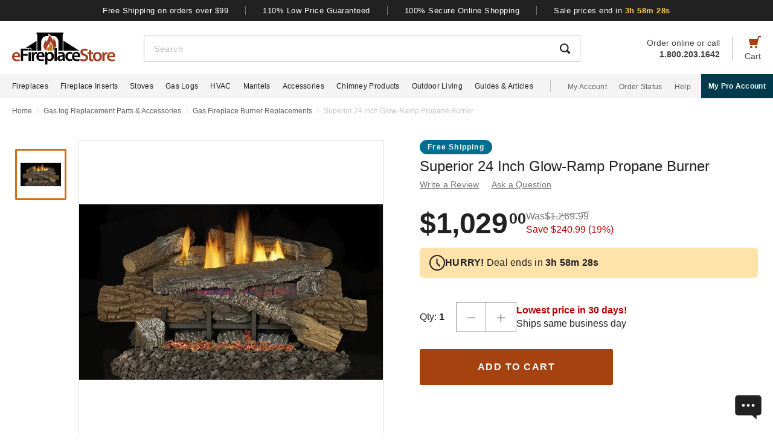

--- FILE ---
content_type: text/html; charset=UTF-8
request_url: https://www.efireplacestore.com/sup-bge2436pr.html
body_size: 93230
content:
<!DOCTYPE html>

<html lang="en">
    <head>
                    <script>
                document.addEventListener("load", function() {
                    const fpPromise = import('https://openfpcdn.io/fingerprintjs/v3')
                        .then(FingerprintJS => FingerprintJS.load());
                    fpPromise
                        .then(fp => fp.get())
                        .then(result => {
                            const visitorId = result.visitorId;
                            fetch('/api/security/get-block-list')
                                .then(response => response.json())
                                .then(blockList => {
                                    for(let i = 0; i < blockList.length; i++) {
                                        if(blockList[i].Value == visitorId) {
                                            let pageID = window.location.pathname.substring(1).replace(".html", "");
                                            if(!pageID) pageID = "homepage";
                                            window.location.href = "/banned-device?pageid=" + pageID + '&value=' + blockList[i].Value;
                                        }
                                    }
                                });
                        });
                });
            </script>
            <script>
        window.dataLayer = window.dataLayer || [];
                window.dataLayer.push({"ecommerce":{"detail":{"productID":"sup-bge2436pr"}}});
            </script>
    <script>
        (function(w,d,s,l,i){w[l]=w[l]||[];w[l].push({'gtm.start': new Date().getTime(),event:'gtm.js'});
        var f=d.getElementsByTagName(s)[0], j=d.createElement(s),dl=l!='dataLayer'?'&l='+l:'';
        j.async=true;j.src= 'https://www.googletagmanager.com/gtm.js?id='+i+dl;f.parentNode.insertBefore(j,f);
        })(window,document,'script','dataLayer','GTM-WQXRR33');
    </script>
                <meta http-equiv="content-type" content="text/html; charset=UTF-8" />
        <meta name="viewport" content="width=device-width, initial-scale=1.0, minimum-scale=1" />
        <meta name="Description" content="" />
        <!-- CSRF Token -->
        <meta name="csrf-token" content="6TorrcAGzvzl8HbDAFvarOjcONj22b1BmWCSh87J" />
        
                    <meta name="ahrefs-site-verification" content="7641ddd1e77f429a768fc0a80e1819f10a915faff56a277c55b959638752f140">
            <meta name="google-site-verification" content="HtWUMY_l6DssQQRNpY151_iaP20P1wmiqZEY7RmkysI" />
        
        <link rel="dns-prefetch" href="//edpubfiles.s3.us-east-2.amazonaws.com">
        <link rel="dns-prefetch" href="//fonts.googleapis.com">
        <link rel="dns-prefetch" href="//openfpcdn.io">
        <link rel="dns-prefetch" href="//www.google.com">
        <link rel="dns-prefetch" href="//www.gstatic.com">
        <link rel="preconnect" href="https://www.efireplacestore.com/">
        
        <!-- NO ROBOTS -->
        
        <title>Superior 24&quot; Glow-Ramp Propane Burner</title>

                    <!-- Canonical -->
            <link rel="canonical" href="https://www.efireplacestore.com/sup-bge18nr.html" />
        
        <!-- Favicon -->
        <link rel="apple-touch-icon" sizes="180x180" href="/apple-touch-icon.png">
        <link rel="icon" type="image/png" sizes="32x32" href="/favicon-32x32.png">
        <link rel="icon" type="image/png" sizes="16x16" href="/favicon-16x16.png">
        <link rel="manifest" href="/site.webmanifest">
        <link rel="mask-icon" href="/safari-pinned-tab.svg" color="#a54210">
        <meta name="msapplication-TileColor" content="#da532c">
        <meta name="theme-color" content="#ffffff">

                    <!-- Scripts -->
            <script async>
                window.laravel_echo_port='6001';
                window.Laravel = {"user":null};
            </script>

            <!-- Open Graph -->
            <meta name="twitter:card" content="summary">
            <meta name="twitter:site" content="@efireplacestore">
                <meta property="og:title" content="Superior 24&quot; Glow-Ramp Propane Burner" />
    <meta property="og:type" content="website" />
    <meta property="og:url" content="https://www.efireplacestore.com/sup-bge2436pr.html" />
    <meta property="og:image" content="https://www.efireplacestore.com/images/Icon_Image/superior-18-glow-ramp-mountain-gas-log-set-38.gif" />
    <meta property="og:description" content="" />

            <!-- Fonts -->

            <!-- Styles -->
                            <style>
                    *,:after,:before{box-sizing:border-box}html{-webkit-text-size-adjust:100%;-webkit-tap-highlight-color:rgba(33,33,33,0);line-height:1.5}body,html{font-family:Arial,sans-serif}body{background-color:#fff;color:#212121;font-size:1rem;font-stretch:normal;font-style:normal;font-weight:400;letter-spacing:normal}body,form{margin:0}#vue-app{width:100%}button,input,textarea{outline:none!important}h1,h2,h3,p,ul{margin:0;padding:0}a{background-color:transparent;color:#212121;text-decoration:none;transition:color .3s ease-in-out}img{border-style:none;vertical-align:middle}[type=button],[type=reset],[type=submit],button{cursor:pointer}.flex{display:flex}.justify-between{justify-content:space-between}.justify-center{justify-content:center}.justify-end{justify-content:flex-end}.items-center{align-items:center}.items-end{align-items:flex-end}.flex-col{flex-direction:column}.flex-fill{flex:1}.flex-wrap{flex-wrap:wrap}.block{display:block}.hidden{display:none}.relative{position:relative}.text-right{text-align:right}.text-left{text-align:left}.object-contain{-o-object-fit:contain;object-fit:contain}.full,.w-full{width:100%}.full{height:100%}header{background:#fff;position:fixed;top:0;transition:all .3s ease;width:100%;z-index:1000}header.sticky{box-shadow:0 -1px 4px 1px rgba(0,0,0,.5)}.brand-values{background-color:#212121;padding-bottom:9px;padding-top:10px;width:100%}.brand-values-btn{background-color:transparent;border:none;color:#fff;font-size:12px;letter-spacing:.46px;padding:0 28px;transition:color .3s ease-in-out,background-color .3s ease-in-out,border-color .3s ease-in-out,box-shadow .3s ease-in-out}.brand-values-vseparator{background-color:#757575;width:1px}.header-content{background-color:#fff;padding:16px 16px 10px}#header-content-logo{height:38px;min-width:122px;width:122px}#header-content-open-search{background-color:transparent;border:1px solid transparent;margin-right:20px;padding:0}#header-content-open-search img{margin-bottom:6px}#header-content-menu{background-color:transparent;border:1px solid transparent;padding:0}#header-content-menu img{height:18px;margin-bottom:6px;transition:all .3s ease-in-out}#header-content-cart{margin-left:20px;padding:0}#header-content-cart img{margin-bottom:4px;margin-top:-4px}.cart-quantity-bubble{background:#212121;border:2px solid #fafafa;border-radius:50%;color:#fafafa;font-size:9px;height:18px;left:-2px;letter-spacing:.3px;line-height:normal;min-height:16px;min-width:16px;position:absolute;top:-6px;width:18px}.header-content-text{color:#424242;font-size:12px;letter-spacing:normal;line-height:1}.header-content-search-form{background-color:#fff;left:0;margin-bottom:0;position:fixed;top:0;transform:translateX(-101%);transition:all .3s ease-in-out;width:100%;z-index:9}.header-content-search-box{box-shadow:0 -1px 4px 0 rgba(0,0,0,.5);height:64px}#header-content-close-search{background-color:transparent;border:1px solid transparent;padding:0 16px;transition:color .3s ease-in-out,background-color .3s ease-in-out,border-color .3s ease-in-out,box-shadow .3s ease-in-out;-webkit-user-select:none;-moz-user-select:none;user-select:none}#header-content-search-bar{border:none;font-size:18px;height:100%;letter-spacing:.64px;line-height:1.33;padding:20px 8px;width:100%}#header-content-search-bar::-moz-placeholder{color:#bdbdbd}#header-content-search-bar::placeholder{color:#bdbdbd}#header-content-search-submit{background:none;border:none;width:50px;z-index:1040}#header-content-order-or-call{color:#424242;margin-right:20px}#header-content-order-or-call p{margin:0}#header-content-order-or-call a{color:#424242}.header-content-vseparator{background-color:#bdbdbd;height:40px;min-height:1em;opacity:1;width:1px}.search-suggestions{border-radius:3px;bottom:unset;box-shadow:0 4px 8px 0 rgba(0,0,0,.25);height:calc(100vh - 64px);left:0;opacity:0;position:absolute;right:0;top:64px;transition:opacity .3s linear 0s;visibility:hidden}.wrap-all{padding-top:64px;width:100%}.mask{background:#fff;height:calc(100vh - 64px);left:0;position:fixed;top:64px;width:100%;z-index:101}.header-content-pro-button{background-color:#003b4d;border-radius:3px;color:#fff;font-size:14px;font-weight:700;letter-spacing:.3px;line-height:16px;padding:12px 9px}.nav-container{background-color:#f4f4f4;height:40px;min-height:40px;padding:0 max(50% - 800px,20px);width:100%}.main-nav{height:100%;list-style:none}.navigation-item{margin-right:20px}.navigation-item>a{font-size:12px;height:100%;letter-spacing:.3px}.nav-divider{background-color:#bdbdbd;height:20px;margin-left:8px;margin-right:28px;min-height:1em;width:1px}.acc-nav{height:100%;list-style:none;margin:0;padding:0}.acc-nav .navigation-item:last-child{margin-right:0}.acc-nav-link{color:#616161}.pro-button-container{align-items:center;display:flex;margin-left:auto}.pro-button{background-color:#003b4d;color:#fff;font-size:12px;font-weight:700;letter-spacing:.3px;line-height:14px;padding:13px 24px}.dropdown{background-color:#fff;border:1px solid #bdbdbd;height:50px;position:relative;transition:border-color .3s ease-in-out;width:100%}.dropdown-trigger{cursor:pointer;height:100%;outline:none;padding:14px 16px;width:100%}.dropdown-trigger-text{color:#424242;display:inline-flex;font-size:16px;letter-spacing:.4px;line-height:1.38;margin-right:4px;overflow:hidden;white-space:nowrap}.dropdown-arrow{transition:transform .3s ease-in-out}.dropdown-rotate{transform:rotate(-180deg)}.dropdown-options-mask{background-color:rgba(0,0,0,.25);bottom:0;display:none;left:0;position:fixed;right:0;top:0;z-index:999}@media (min-width:720px){.md\:flex{display:flex}.md\:hidden{display:none}.md\:block{display:block}.md\:flex-fill{flex:1}.md\:relative{position:relative}.wrap-all{padding-top:106px}.header-content{padding:13px 20px 12px}#header-content-logo{height:48px;margin-right:72px;min-width:148px;width:148px}.header-content-text{font-size:14px}.header-content-pro-container{margin-left:20px;order:3}#header-content-menu{margin-right:20px;order:1}#header-content-search{order:2}#header-content-cart{order:4}.header-content-search-form{transform:translateX(0)!important}.header-content-search-box{border:1px solid #bdbdbd;box-shadow:none;height:44px}#header-content-search-bar{font-size:14px;letter-spacing:.5px;line-height:normal;padding:13px 16px 12px}.search-suggestions{height:calc(100vh - 58px);left:-297px;top:58px;transform:translateX(0);width:100vw;z-index:99}.header-content-pro-button{background-color:#003b4d;border-radius:3px;color:#fff;font-size:14px;font-weight:700;letter-spacing:.3px;line-height:16px;padding:12px 9px}}@media only screen and (max-width:1279px){header{box-shadow:0 -1px 4px 1px rgba(0,0,0,.5)}}@media (min-width:1280px){.xl\:flex{display:flex!important}.xl\:block{display:block}.xl\:hidden{display:none}.xl\:items-center{align-items:center}.wrap-all{padding-top:163px}.brand-values-btn{font-size:13px;letter-spacing:.5px}.brand-values{padding-bottom:10px}.header-content{margin-left:auto;margin-right:auto;max-width:1640px;padding:19px 20px 16px}#header-content-logo{height:53px;margin-right:47px;min-width:171px;width:171px}#header-content-cart{order:4}#header-content-search{order:1}.header-content-search-form{width:86.745%}.search-suggestions{background-color:#fff;height:auto;left:-10px;right:-10px;visibility:visible;width:calc(100% + 20px)}#header-content-order-or-call{align-items:flex-end;display:flex;flex-direction:column;font-size:14px;line-height:1.36;order:2}#header-content-order-or-call a{align-items:center;display:flex;gap:8px}.header-content-vseparator{order:3}.dropdown-wrapper{position:fixed}.pro-button{padding:13px 12px}.nav-container{padding-right:0}.dropdown-trigger{height:26px;padding:0 0 10px 16px}}@media (min-width:1300px){.pro-button{padding:13px 24px}}@media (min-width:1360px){.pro-button{padding:13px 28px}}

                </style>
                
                <link rel="preload" href="/css/header.css?id=2e4cf061fdcd7af3755afd5f39409095" as="style" onload="this.onload=null;this.rel='stylesheet'">
                
                <noscript><link rel="stylesheet" href="/css/header.css?id=2e4cf061fdcd7af3755afd5f39409095"></noscript>
                
                <script>
                    (function() {
                        var link = document.createElement('link');
                        link.rel = 'stylesheet';
                        link.href = '/css/header.css?id=2e4cf061fdcd7af3755afd5f39409095';
                        link.media = 'print';
                        link.onload = function() { this.media = 'all'; };
                        document.head.appendChild(link);
                    })();
                </script>
            
                <style>
        .items-start{align-items:flex-start}.cursor-pointer{cursor:pointer}.cursor-zoom-in{cursor:zoom-in}.cursor-zoom-out{cursor:zoom-out}.grid{display:grid}.object-cover{-o-object-fit:cover;object-fit:cover}.absolute{position:absolute}.bold{font-weight:700}.crumb{font-size:12px;letter-spacing:normal;line-height:1.33;margin-bottom:21px;margin-top:11px;padding-left:16px;padding-right:16px}.crumb-item:not(:first-child):before{color:#ddd;content:"/";float:left;padding-right:.5rem}.crumb-item{color:#5b5d5b;padding-right:.5rem}.current-crumb-item{color:#c4c4c4}h1{font-size:24px;font-weight:400;line-height:32px;margin-bottom:4px}.item-title{grid-row:1/2;margin:0 16px 20px}.item-title a,.item-title button{background:transparent;border:none;color:#757575;font-size:14px;letter-spacing:.25px;line-height:1.43;padding:0;transition:all .3s}.item-title a:hover,.item-title button:hover{color:#a54210}.item-title .best-seller{margin:0 0 4px;position:static}.item-view-review-link{white-space:nowrap}.item-view-review-link-star-rating .rating-count{margin-left:2px}#item-view{grid-template-columns:100%;grid-template-rows:auto auto auto}#item-view+#have-questions{margin-top:60px}.item-image-section{height:calc(100vw - 6px);min-height:calc(100vw - 6px)}#item-image-wrap{aspect-ratio:1;height:auto;width:100%}.primary-active-image-item{overflow:hidden}.primary-active-image-item iframe{border:none}.item-carousel-image-wrapper{height:calc(100vw - 32px);margin-left:16px;margin-right:16px;min-width:calc(100vw - 32px);width:calc(100vw - 32px)}.item-carousel-image{cursor:pointer}.best-seller{background-color:#e09623;border-radius:12px;color:#fafafa;font-size:12px;font-weight:700;height:24px;left:0;letter-spacing:1.2px;line-height:24px;margin:5px 0 0 6px;position:absolute;top:0;width:102px}#item-carousel .best-seller{left:16px}.add-to-cart{padding:32px 16px 40px}#item-sale-price{color:#a54210;font-size:26px;font-weight:700;line-height:1.08;margin-right:12px}#item-list-price{color:#9e9e9e;letter-spacing:.29px;line-height:1.25;margin:0 8px 0 0}#item-list-price:after{border-top:1px solid #9e9e9e;content:"";left:0;position:absolute;top:7px;transform:rotate(-8deg);width:100%}.item-free-shipping{margin:8px 0 0}.item-free-shipping .item-price-info:not(:has(#item-list-price))+.item-free-shipping{border-left:1px solid #bdbdbd;bottom:2px;height:24px;margin:0 0 0 8px;padding-left:18px;position:relative}.item-free-shipping-image{margin:0 8px 2px 0}#item-availability{color:#212121;font-weight:700;line-height:1.25}#item-availability-text{color:#757575;font-size:14px;font-style:italic;letter-spacing:.25px;line-height:1.43;margin:0 0 20px}#item-availability-text:first-letter{text-transform:uppercase}@media only screen and (min-width:720px){.md\:items-start{align-items:flex-start}.md\:right{float:right}.md\:justify-between{justify-content:space-between}.md\:flex-row-reverse{flex-direction:row-reverse}.md\:inline{display:inline}.crumb{margin-bottom:60px;margin-top:12px;padding-left:20px;padding-right:20px}#item-view{align-items:start;grid-template-columns:350px auto;grid-template-rows:auto 1fr;padding:0 20px;width:100%}.item-title{margin:0 0 28px;max-width:415px}.item-image-section{align-self:baseline;grid-column:1/2;grid-row:1/4;height:unset;min-height:unset;padding-bottom:50px;position:sticky;top:110px;z-index:1}.primary-active-image-wrapper{border:1px solid #e0e0e0;height:330px;margin-bottom:12px;width:330px}.add-to-cart{padding:0}}@media only screen and (min-width:1280px){.xl\:grid{display:grid}.xl\:items-end{align-items:flex-end}.xl\:flex-col{flex-direction:column}.xl\:left{float:left}.xl\:right{float:right}.xl\:text-left{text-align:left!important}.crumb{margin-bottom:40px;margin-top:14px;padding:0 max(50% - 800px,20px)}#item-view{grid-template-columns:auto min-content;margin:0 auto 40px;max-width:1180px}.item-image-section{padding-bottom:28px;top:160px}.primary-active-image-wrapper{height:505px;margin-right:60px;width:505px}.primary-active-image-wrapper.with-items{margin-left:105px}#vertical-item-carousel{position:absolute}#vertical-item-carousel-frame{height:473px;margin-bottom:15px;margin-top:15px;overflow:hidden;width:85px}.vertical-item-carousel-image-wrapper{border:1px solid #e0e0e0;border-radius:2px;height:85px;margin-bottom:12px;min-height:85px;min-width:85px;padding:8px;width:85px}.vertical-item-carousel-image-wrapper.active{border:3px solid #cf7016;padding:6px}.vertical-item-carousel-image{cursor:pointer}.vertical-item-video-icon{cursor:pointer;height:32px;left:50%;position:absolute;top:50%;transform:translate(-50%,-50%);width:32px}.vertical-item-carousel-controls{height:100%;left:34px;position:absolute;top:0}.vertical-item-carousel-next-page,.vertical-item-carousel-prev-page{background-color:transparent;border:none;padding:0;position:absolute}.vertical-item-carousel-next-page.disabled,.vertical-item-carousel-prev-page.disabled{display:none}.vertical-item-carousel-prev-page{top:-10px;transform:rotate(180deg)}.vertical-item-carousel-next-page{bottom:-10px}#product-addthis{bottom:0;gap:12px;position:absolute;width:100%}.item-free-shipping{border-left:1px solid #bdbdbd;bottom:-2px;height:24px;margin:0 0 0 18px;padding-left:18px;position:relative}.item-free-shipping .item-price-info:not(:has(#item-list-price))+.item-free-shipping{bottom:2px;margin:0 0 0 4px}#item-availability-text{margin:0 0 32px}.linkedin-share-button,.twitter-share-button{display:none}.share-image{height:28px;width:28px}.share-image:hover{opacity:.85}.share-show{font-size:12px;letter-spacing:.2px;line-height:1.33}.share-view{text-transform:capitalize}}@media only screen and (min-width:1640px){#item-view{max-width:1600px}}

        @keyframes pulse{0%,to{opacity:1}50%{opacity:.5}}.gap-4{gap:4px}.gap-5{gap:5px}.gap-8{gap:8px}.gap-12{gap:12px}.gap-16{gap:16px}.gap-20{gap:20px}.full-width{width:100%}.tablet-only{display:none}.skeleton-box{animation:pulse 2s ease-in-out infinite;background-color:#eee;border-radius:4px}.skeleton-badge-container{display:flex;gap:8px;margin-bottom:4px}.skeleton-product-badge{height:24px;width:100px}.skeleton-dropdown{height:50px;margin:20px 0;width:100%}.skeleton-details-title{height:24px;margin:20px 0 16px;width:261px}.skeleton-details-item:nth-child(n+6){display:none}.skeleton-details-item-title{height:24px;width:120px}.skeleton-details-item-description{flex:1;height:24px}.skeleton-details-link{display:none;height:24px;margin-top:12px;width:243px}.skeleton-accessories-container{padding:40px 16px 60px}.skeleton-accessories-title{height:36px;margin:0 auto 24px;width:201px}.skeleton-accessories-carousel{display:flex;flex-wrap:wrap;gap:20px 16px}.skeleton-accessory-item{height:186px;width:calc(50% - 8px)}.skeleton-accessory-link{height:24px;margin:30px auto 0;width:59px}@media only screen and (min-width:720px){.skeleton-dropdown{margin:12px 0 20px}.tablet-only{display:block}.skeleton-details-item:nth-child(n+6){display:flex}.skeleton-details-link{display:block}.skeleton-accessories-container{padding:60px 20px}.skeleton-accessories-title{margin-bottom:36px;width:246px}.skeleton-accessories-carousel{flex-wrap:nowrap;gap:20px}.skeleton-accessory-item{height:210px}.skeleton-accessory-item:nth-child(n+5){display:none}}@media only screen and (min-width:1280px){.tablet-only{display:none}.skeleton-accessory-item{height:228px}.skeleton-accessory-item:nth-child(n+5){display:block}}

    </style>
    
    <link rel="preload" href="/css/product.css?id=da9e897b538995eee7a6766192eb7095" as="style" onload="this.onload=null;this.rel='stylesheet'">
    
            <link rel="stylesheet" href="/css/assistant-item.css?id=11a414f709fcd994c9474cad0a3ffdce" />
        
    <noscript>
        <link rel="stylesheet" href="/css/product.css?id=da9e897b538995eee7a6766192eb7095" />
    </noscript>
    
    <script>
        (function() {
            var link = document.createElement('link');
            link.rel = 'stylesheet';
            link.href = '/css/product.css?id=da9e897b538995eee7a6766192eb7095';
            document.head.appendChild(link);
        })();
    </script>
                            <link rel="preload" href="/css/footer.css?id=b20a2444e5c966e2c7160bcf5157d60e" as="style" onload="this.onload=null;this.rel='stylesheet'">
                <noscript><link rel="stylesheet" href="/css/footer.css?id=b20a2444e5c966e2c7160bcf5157d60e"></noscript>
            
                                                                <link rel="preload" href="https://www.efireplacestore.com/images/superior-18-glow-ramp-mountain-gas-log-set-38_215852.webp" as="image" fetchpriority="high">
                                    </head>
        <body id="SUP-BGE2436PR" url-id="sup-bge2436pr">
                    <script>
        function gtmPush() {
                    }
        addEventListener("load", gtmPush);
    </script>
    <noscript>
        <iframe
            src="https://www.googletagmanager.com/ns.html?id=GTM-WQXRR33"
            height="0"
            width="0"
            style="display:none;visibility:hidden"
        ></iframe>
    </noscript>

            <!-- SCHEMAS -->
            <!-- Organization -->
            <script type="application/ld+json">
                {
                    "@context": "https://schema.org",
                    "@type": "Organization",
                    "name": "eFireplaceStore",
                    "url": "https://www.efireplacestore.com",
                    "logo": "https://www.efireplacestore.com/imgs/eFireplaceStoreLogo.svg",
                    "naics": "333414",
                    "isicV4": "3433",
                    "address": {
                        "@type": "PostalAddress",
                        "addressLocality": "Memphis",
                        "addressRegion": "TN",
                        "postalCode":"38141",
                        "streetAddress": "5680 E. Shelby Drive"
                    },
                    "location": {
                        "@type": "Place",
                        "geo": {
                            "@type": "GeoCoordinates",
                            "latitude": "35.021181",
                            "longitude": "-89.872519"
                        }
                    },
                    "sameAs": [
                        "https://www.facebook.com/eFireplaceStore",
                        "https://www.twitter.com/efireplacestore",
                        "https://www.instagram.com/efireplacestore/",
                        "https://www.youtube.com/user/eFireplaceStore",
                        "https://www.linkedin.com/company/efireplacestore/",
                        "https://www.pinterest.com/efireplacestore/"
                    ]
                }
            </script>

                <!-- Product -->
    <script type="application/ld+json">
        {
            "@context": "https://schema.org/",
            "@type": "Product",
            "name": "Superior 24 Inch Glow-Ramp Propane Burner",
            "image": "https://www.efireplacestore.com/images/Icon_Image/superior-18-glow-ramp-mountain-gas-log-set-38.gif",
            "description": "",
            "sku": "SUP-BGE2436PR",
            "mpn": "BGE2436PR",
                                        "brand": {
                    "@type": "Brand",
                    "name": "Superior"
                },
                        "offers": {
                "@type": "Offer",
                "@id": "https://www.efireplacestore.com/sup-bge2436pr.html",
                "price": "1029.00",
                "priceCurrency": "USD",
                "priceValidUntil": "2025-11-25 00:00:00",
                "itemCondition": "https://schema.org/NewCondition",
                "availability": "https://schema.org/InStock",
                "url": "https://www.efireplacestore.com/sup-bge2436pr.html"
            },
                        "gtin12": "043593028303"
        }
    </script>
        
        <div id='vue-app'>
                            <header id='header'>
    <div class="brand-values-modals">
        <v-dialog id="free-shipping-modal">
            <template #content>
                <div class="dialog-body">
                    <h2>Free Shipping Offer</h2>
                    <ul>
                        <li>Free shipping offer is valid only on specially marked items.</li>
                        <li>Free shipping offer does not include any other items included in the order unless they are valid for the free shipping offer.</li>
                        <li>Budget Shipping method will be selected by eFireplaceStore.com for the free shipping offer (most commonly UPS ground). Overnight, 2nd Day Air, & 3 day select methods are not available for free shipping.</li>
                        <li>Free shipping offer is not available for orders to HI, AK, PR, or international orders.</li>
                        <li>This offer is for a limited time only. eFireplaceStore.com reserves the right to end or change this free shipping offer at any time.</li>
                    </ul>
                </div>
            </template>
        </v-dialog>

        <v-dialog id="low-price-modal">
            <template #content>
                <div class="dialog-body">
                    <h2>110% Low Price Offer</h2>

                    <p>eFireplaceStore offers low prices on everything we carry. If you should find a lower price from a legitimate competitor on an identical item we stock (including shipping, tax, etc), we will beat the competitor's price by 10% of the difference!</p>
                    <p>Please fill out the form below to find out if you qualify for the discount. In most cases you will receive a response within 1 business day. See below for complete details.</p>

                    <form name="PriceMatchForm">
                        <section>
                            <div class="md:flex">
                                <div class="form-group flex-fill">
                                    <input 
                                        id="pmf-first-name"
                                        class="mu-input"
                                        type="text"
                                        required="required"
                                        name="pmf-firstname"
                                        errEmpty="Please enter your first name."
                                    />
                                    <label for="pmf-first-name" class="mu-label">
                                        <div class="mu-underline"></div>
                                        <div class="mu-label-content">
                                            First name<span class="required">*</span>
                                        </div>
                                    </label>
                                </div>

                                <div class="form-group flex-fill">
                                    <input 
                                        id="pmf-last-name"
                                        class="mu-input"
                                        type="text"
                                        required="required"
                                        name="lastname"
                                        errEmpty="Please enter your last name."
                                    />
                                    <label for="pmf-last-name" class="mu-label">
                                        <div class="mu-underline"></div>
                                        <div class="mu-label-content">
                                            Last name<span class="required">*</span>
                                        </div>
                                    </label>
                                </div>
                            </div>

                            <div class="form-group">
                                <input 
                                    id="price-match-email"
                                    class="mu-input"
                                    type="email"
                                    pattern="^(?!.*\.\.)[a-zA-Z0-9]+([._][a-zA-Z0-9]+)*@[a-zA-Z0-9\-]+(\.[a-zA-Z]{2,})+$"
                                    required="required"
                                    name="price-match-email"
                                    errEmpty="Please enter your email address."
                                    errPattern="Please enter a valid email address."
                                    autocomplete="off"
                                />
                                <label for="price-match-email" class="mu-label">
                                    <div class="mu-underline"></div>
                                    <div class="mu-label-content">
                                        Email address<span class="required">*</span>
                                    </div>
                                </label>
                            </div>
                        </section>

                        <section>
                            <h3>
                                Shipping Address
                            </h3>
                            <div class="md:flex">
                                <div class="form-group flex-fill">
                                    <input 
                                        id="pmf-address1"
                                        class="mu-input"
                                        pattern=".{3,}"
                                        type="text"
                                        required="required"
                                        name="pmf-address1"
                                        errEmpty="Please enter your address."
                                        errPattern="Address must be 3 characters at least."
                                    />
                                    <label for="pmf-address1" class="mu-label">
                                        <div class="mu-underline"></div>
                                        <div class="mu-label-content">
                                            Address<span class="required">*</span>
                                        </div>
                                    </label>
                                </div>

                                <div class="form-group flex-fill">
                                    <input 
                                        id="pmf-address2"
                                        class="mu-input"
                                        type="text"
                                        name="address2"
                                    />
                                    <label for="pmf-address2" class="mu-label">
                                        <div class="mu-underline"></div>
                                        <div class="mu-label-content">
                                            Apt, suite, etc.
                                        </div>
                                    </label>
                                </div>
                            </div>

                            <div class="md:flex">
                                <div class="form-group flex-fill">
                                    <input 
                                        id="pmf-zipcode"
                                        class="mu-input"
                                        pattern=".{3,}"
                                        type="text"
                                        required="requried"
                                        name="pmf-zipcode"
                                        errEmpty="Please enter your ZIP code."
                                        errPattern="ZIP code must be 3 characters at least."
                                    />
                                    <label for="pmf-zipcode" class="mu-label">
                                        <div class="mu-underline"></div>
                                        <div class="mu-label-content">
                                            ZIP code<span class="required">*</span>
                                        </div>
                                    </label>
                                </div>

                                <div class="form-group flex-fill">
                                    <input 
                                        id="pmf-city"
                                        class="mu-input"
                                        pattern=".{3,}"
                                        type="text"
                                        required="requried"
                                        name="pmf-city"
                                        errEmpty="Please enter your city."
                                        errPattern="City must be 3 characters at least."
                                    />
                                    <label for="pmf-city" class="mu-label">
                                        <div class="mu-underline"></div>
                                        <div class="mu-label-content">
                                            City<span class="required">*</span>
                                        </div>
                                    </label>
                                </div>
                            </div>

                            <div class="md:flex">
                                <div class="dropdown flex-fill state-dropdown">
    <div class="dropdown-trigger flex justify-between items-center">
        <span class="dropdown-trigger-text">
            State<span class="required">*</span><span>:</span>
        </span>
        <input class="dropdown-trigger-input" type="text" name="state" errEmpty="Please select state." required autocomplete="off" />
        <img width="14px" height="7px"
            class="dropdown-arrow"
            src="/resources/img/drop-down-arrow.svg"
            alt="Dropdown Arrow"
        />
    </div>

    <div class="dropdown-options-mask">
        <div class="dropdown-options">
                            <a
                    href="#"
                    class="dropdown-option"
                    abbreviation="AL"
                    >Alabama</a
                >
                            <a
                    href="#"
                    class="dropdown-option"
                    abbreviation="AK"
                    >Alaska</a
                >
                            <a
                    href="#"
                    class="dropdown-option"
                    abbreviation="AS"
                    >American Samoa</a
                >
                            <a
                    href="#"
                    class="dropdown-option"
                    abbreviation="AZ"
                    >Arizona</a
                >
                            <a
                    href="#"
                    class="dropdown-option"
                    abbreviation="AR"
                    >Arkansas</a
                >
                            <a
                    href="#"
                    class="dropdown-option"
                    abbreviation="CA"
                    >California</a
                >
                            <a
                    href="#"
                    class="dropdown-option"
                    abbreviation="CO"
                    >Colorado</a
                >
                            <a
                    href="#"
                    class="dropdown-option"
                    abbreviation="CT"
                    >Connecticut</a
                >
                            <a
                    href="#"
                    class="dropdown-option"
                    abbreviation="DE"
                    >Delaware</a
                >
                            <a
                    href="#"
                    class="dropdown-option"
                    abbreviation="DC"
                    >District Of Columbia</a
                >
                            <a
                    href="#"
                    class="dropdown-option"
                    abbreviation="FM"
                    >Federated States Of Micronesia</a
                >
                            <a
                    href="#"
                    class="dropdown-option"
                    abbreviation="FL"
                    >Florida</a
                >
                            <a
                    href="#"
                    class="dropdown-option"
                    abbreviation="GA"
                    >Georgia</a
                >
                            <a
                    href="#"
                    class="dropdown-option"
                    abbreviation="GU"
                    >Guam</a
                >
                            <a
                    href="#"
                    class="dropdown-option"
                    abbreviation="HI"
                    >Hawaii</a
                >
                            <a
                    href="#"
                    class="dropdown-option"
                    abbreviation="ID"
                    >Idaho</a
                >
                            <a
                    href="#"
                    class="dropdown-option"
                    abbreviation="IL"
                    >Illinois</a
                >
                            <a
                    href="#"
                    class="dropdown-option"
                    abbreviation="IN"
                    >Indiana</a
                >
                            <a
                    href="#"
                    class="dropdown-option"
                    abbreviation="IA"
                    >Iowa</a
                >
                            <a
                    href="#"
                    class="dropdown-option"
                    abbreviation="KS"
                    >Kansas</a
                >
                            <a
                    href="#"
                    class="dropdown-option"
                    abbreviation="KY"
                    >Kentucky</a
                >
                            <a
                    href="#"
                    class="dropdown-option"
                    abbreviation="LA"
                    >Louisiana</a
                >
                            <a
                    href="#"
                    class="dropdown-option"
                    abbreviation="ME"
                    >Maine</a
                >
                            <a
                    href="#"
                    class="dropdown-option"
                    abbreviation="MH"
                    >Marshall Islands</a
                >
                            <a
                    href="#"
                    class="dropdown-option"
                    abbreviation="MD"
                    >Maryland</a
                >
                            <a
                    href="#"
                    class="dropdown-option"
                    abbreviation="MA"
                    >Massachusetts</a
                >
                            <a
                    href="#"
                    class="dropdown-option"
                    abbreviation="MI"
                    >Michigan</a
                >
                            <a
                    href="#"
                    class="dropdown-option"
                    abbreviation="MN"
                    >Minnesota</a
                >
                            <a
                    href="#"
                    class="dropdown-option"
                    abbreviation="MS"
                    >Mississippi</a
                >
                            <a
                    href="#"
                    class="dropdown-option"
                    abbreviation="MO"
                    >Missouri</a
                >
                            <a
                    href="#"
                    class="dropdown-option"
                    abbreviation="MT"
                    >Montana</a
                >
                            <a
                    href="#"
                    class="dropdown-option"
                    abbreviation="NE"
                    >Nebraska</a
                >
                            <a
                    href="#"
                    class="dropdown-option"
                    abbreviation="NV"
                    >Nevada</a
                >
                            <a
                    href="#"
                    class="dropdown-option"
                    abbreviation="NH"
                    >New Hampshire</a
                >
                            <a
                    href="#"
                    class="dropdown-option"
                    abbreviation="NJ"
                    >New Jersey</a
                >
                            <a
                    href="#"
                    class="dropdown-option"
                    abbreviation="NM"
                    >New Mexico</a
                >
                            <a
                    href="#"
                    class="dropdown-option"
                    abbreviation="NY"
                    >New York</a
                >
                            <a
                    href="#"
                    class="dropdown-option"
                    abbreviation="NC"
                    >North Carolina</a
                >
                            <a
                    href="#"
                    class="dropdown-option"
                    abbreviation="ND"
                    >North Dakota</a
                >
                            <a
                    href="#"
                    class="dropdown-option"
                    abbreviation="MP"
                    >Northern Mariana Islands</a
                >
                            <a
                    href="#"
                    class="dropdown-option"
                    abbreviation="OH"
                    >Ohio</a
                >
                            <a
                    href="#"
                    class="dropdown-option"
                    abbreviation="OK"
                    >Oklahoma</a
                >
                            <a
                    href="#"
                    class="dropdown-option"
                    abbreviation="OR"
                    >Oregon</a
                >
                            <a
                    href="#"
                    class="dropdown-option"
                    abbreviation="PW"
                    >Palau</a
                >
                            <a
                    href="#"
                    class="dropdown-option"
                    abbreviation="PA"
                    >Pennsylvania</a
                >
                            <a
                    href="#"
                    class="dropdown-option"
                    abbreviation="PR"
                    >Puerto Rico</a
                >
                            <a
                    href="#"
                    class="dropdown-option"
                    abbreviation="RI"
                    >Rhode Island</a
                >
                            <a
                    href="#"
                    class="dropdown-option"
                    abbreviation="SC"
                    >South Carolina</a
                >
                            <a
                    href="#"
                    class="dropdown-option"
                    abbreviation="SD"
                    >South Dakota</a
                >
                            <a
                    href="#"
                    class="dropdown-option"
                    abbreviation="TN"
                    >Tennessee</a
                >
                            <a
                    href="#"
                    class="dropdown-option"
                    abbreviation="TX"
                    >Texas</a
                >
                            <a
                    href="#"
                    class="dropdown-option"
                    abbreviation="UT"
                    >Utah</a
                >
                            <a
                    href="#"
                    class="dropdown-option"
                    abbreviation="VT"
                    >Vermont</a
                >
                            <a
                    href="#"
                    class="dropdown-option"
                    abbreviation="VI"
                    >Virgin Islands</a
                >
                            <a
                    href="#"
                    class="dropdown-option"
                    abbreviation="VA"
                    >Virginia</a
                >
                            <a
                    href="#"
                    class="dropdown-option"
                    abbreviation="WA"
                    >Washington</a
                >
                            <a
                    href="#"
                    class="dropdown-option"
                    abbreviation="WV"
                    >West Virginia</a
                >
                            <a
                    href="#"
                    class="dropdown-option"
                    abbreviation="WI"
                    >Wisconsin</a
                >
                            <a
                    href="#"
                    class="dropdown-option"
                    abbreviation="WY"
                    >Wyoming</a
                >
                            <a
                    href="#"
                    class="dropdown-option"
                    abbreviation="AB"
                    >Alberta</a
                >
                            <a
                    href="#"
                    class="dropdown-option"
                    abbreviation="BC"
                    >British Columbia</a
                >
                            <a
                    href="#"
                    class="dropdown-option"
                    abbreviation="MB"
                    >Manitoba</a
                >
                            <a
                    href="#"
                    class="dropdown-option"
                    abbreviation="NB"
                    >New Brunswick</a
                >
                            <a
                    href="#"
                    class="dropdown-option"
                    abbreviation="NL"
                    >New Foundland and Labrador</a
                >
                            <a
                    href="#"
                    class="dropdown-option"
                    abbreviation="NS"
                    >Nova Scotia</a
                >
                            <a
                    href="#"
                    class="dropdown-option"
                    abbreviation="NT"
                    >Northwest Territories</a
                >
                            <a
                    href="#"
                    class="dropdown-option"
                    abbreviation="NU"
                    >Nunavut</a
                >
                            <a
                    href="#"
                    class="dropdown-option"
                    abbreviation="ON"
                    >Ontario</a
                >
                            <a
                    href="#"
                    class="dropdown-option"
                    abbreviation="PE"
                    >Prince Edward Island</a
                >
                            <a
                    href="#"
                    class="dropdown-option"
                    abbreviation="QC"
                    >Quebec</a
                >
                            <a
                    href="#"
                    class="dropdown-option"
                    abbreviation="SK"
                    >Saskatchewan</a
                >
                            <a
                    href="#"
                    class="dropdown-option"
                    abbreviation="YT"
                    >Yukon</a
                >
                    </div>
    </div>
</div>                                <div class="dropdown flex-fill country-dropdown">
    <div class="dropdown-trigger flex justify-between items-center">
        <span class="dropdown-trigger-text">
            Country<span class="required">*</span><span>:</span>
        </span>
        <input class="dropdown-trigger-input" type="text" name="country" errEmpty="Please select country." required autocomplete="off" />
        <img width="14px" height="7px"
            class="dropdown-arrow"
            src="/resources/img/drop-down-arrow.svg"
            alt="Dropdown Arrow"
        />
    </div>

    <div class="dropdown-options-mask">
        <div class="dropdown-options">
                            <a
                    href="#"
                    class="dropdown-option"
                    abbreviation="US"
                    >United States</a
                >
                            <a
                    href="#"
                    class="dropdown-option"
                    abbreviation="CA"
                    >Canada</a
                >
                    </div>
    </div>
</div>                            </div>
                        </section>

                        <section class="">
                            <h3>
                                Product Information
                            </h3>

                            <div class="form-group">
                                <div class="mu-textarea-wrapper">
                                    <textarea 
                                        id="company-item"
                                        class="mu-textarea"
                                        required="required"
                                        name="company-item"
                                        errEmpty="Please enter item number(s) or item URL(s)."
                                    ></textarea>
                                    <label for="company-item" class="mu-label">
                                        <div class="mu-underline"></div>
                                        <div class="mu-label-content">
                                            eFireplaceStore item number(s) or item URL(s)<span class="required">*</span>
                                        </div>
                                    </label>
                                </div>
                            </div>

                            <div class="md:flex">
                                <div class="form-group flex-fill">
                                    <input 
                                        id="competitor-price"
                                        class="mu-input"
                                        type="text"
                                        required="requried"
                                        name="competitor-price"
                                        errEmpty="Please enter competitor's price."
                                    />
                                    <label for="competitor-price" class="mu-label">
                                        <div class="mu-underline"></div>
                                        <div class="mu-label-content">
                                            Competitor's price<span class="required">*</span>
                                        </div>
                                    </label>
                                </div>

                                <div class="form-group flex-fill">
                                    <input 
                                        id="competitor-shipping"
                                        class="mu-input"
                                        type="text"
                                        required="requried"
                                        name="competitor-shipping"
                                        errEmpty="Please enter competitor's shipping cost."
                                    />
                                    <label for="competitor-shipping" class="mu-label">
                                        <div class="mu-underline"></div>
                                        <div class="mu-label-content">
                                            Competitor's shipping cost<span class="required">*</span>
                                        </div>
                                    </label>
                                </div>
                            </div>

                            <div class="form-group">
                                <input 
                                    id="competitor-tax"
                                    class="mu-input"
                                    type="text"
                                    required="requried"
                                    name="competitor-tax"
                                />
                                <label for="competitor-tax" class="mu-label">
                                    <div class="mu-underline"></div>
                                    <div class="mu-label-content">
                                        Competitor's tax
                                    </div>
                                </label>
                            </div>

                            <div class="form-group">
                                <div class="mu-textarea-wrapper">
                                    <textarea 
                                        id="competitor-item"
                                        class="mu-textarea"
                                        required="required"
                                        name="competitor-item"
                                        errEmpty="Please enter direct URL to competitor's product(s)."
                                    ></textarea>
                                    <label for="competitor-item" class="mu-label">
                                        <div class="mu-underline"></div>
                                        <div class="mu-label-content">
                                            The direct URL to competitor's product(s)<span class="required">*</span>
                                        </div>
                                    </label>
                                </div>
                            </div>
                            <input type="hidden" value="EFS" name="store" />
                            <input type="hidden" name="gclid" />
                        </section>
                        <div class="submit-wrapper md:flex md:justify-end">
                            <button
                                type="submit"
                                class="button-base button-dark submit"
                            >
                                <loading-spinner class="hidden"></loading-spinner><span>Submit</span>
                            </button>
                        </div>
                    </form>
                    <h3>Our Price Match Policy</h3>
                    <p>If you find a product on a competitor's website where their total price with shipping and sales tax is lower than our total price, we will gladly beat it by 10% of the difference in price!</p>
                    <p>The product(s) must have a verifiable online advertised price. This offer is not valid with the use of any coupon from eFireplaceStore. This policy excludes closeouts, liquidations, store specific coupons or rebates, and clearance items. eFireplaceStore will not price match orders placed previously or already received. We do not match local stores or ads, local pick-ups, auction sites (e.g. ebay), or wholesale club prices in which there is a fee to join, such as BJ's Wholesale, Costco Wholesale, & Sam's Club Wholesale. The competitor must have the item in stock and available for immediate shipping to qualify. We must be able to calculate their total with shipping and sales tax on their website—we will not call them for special quotes on items or freight and will not price match to an email quote.</p>
                    <p>
                        For further details, please read our full
                        <a href="/info.html">Policies & Procedures</a>.
                    </p>
                </div>
            </template>
        </v-dialog>

        <v-dialog id="secure-shopping-modal">
            <template #content>
                <div class="dialog-body">
                    <h2>Privacy and Security</h2>

                    <h3>eFireplaceStore Security</h3>

                    <p>We understand and share your concern about security and privacy. It is reassuring to know that it is statistically safer to use your credit card on the web than to use it in a store or restaurant. The information that you provide when placing an order with us (e.g. your name, address, and credit card information) is secure. It cannot be read or tampered with during transmission.</p>
                    <p>Our checkout process uses industry standard TLS (Transport Layer Security) technology to encrypt and scramble all personal information including your name, address, and credit card information so that it may not be read by others as it travels over the Internet. TLS encryption is employed during checkout when the URL in browsers, such as Google Chrome or Mozilla Firefox, changes from "http" to "https". The "s" indicates that you are in a secure area. Your browser may also show a pop-up window when you are here.</p>
                    <p>For your security, we authorize your credit card after we obtain confirmation that your card is a valid number and has not been reported lost or stolen. We also verify that the "Bill To" address matches the address on the credit card used. It is not uncommon for a request for credit card authorization to fail at times. We will contact you if we experience such difficulties and you may wish to provide another credit card.</p>
                    <p>Email is not encrypted so please do not transmit your credit card number via e-mail.</p>
                    <p style="margin-bottom: 40px;">Under the Fair Credit Billing Act, the maximum amount that your bank can require you pay for any fraudulent charge on your credit card is up to $50. Notify your credit card company immediately should you ever suspect a fraudulent charge on your credit card as you would for any other unauthorized charge.</p>

                    <h3>eFireplaceStore Privacy Policy</h3>

                    <p>We will never sell, trade, or rent any customer or gift recipient e-mail address or personal information to any third party. Nor will we share this information with any third party except to the extent necessary to fulfill an order or when the outside party is strictly acting on our behalf with no independent right to use the information we provide. We may provide aggregate statistics about our customers, sales, traffic patterns, and related site information to certain reputable third party vendors but these statistics will not include any identifying personal information. We may disclose personal information in the event that if we are required by law however. Accordingly, you authorize us to disclose any and all information about you to law enforcement or other governmental official as we deem necessary or appropriate with any investigation of fraud, intellectual property infringements, piracy, or other unlawful activity that is illegal and that may expose us to legal liability.</p>
                    <p>Our order form collects customer contact information such as name, address, e-mail address, telephone number, and credit card financial information needed to process and bill an order. We take numerous precautions to protect customer information and the sensitive information that is submitted to us is protected both online and offline.</p>
                    <p>The contact information is necessary to personalize and send information about orders to our customers, to fulfill and notify you of delivery, and to get in touch with you if necessary for customer service or questions about an order. We may also use customer information and the Internet Protocol (IP) address used to connect your computer to the Internet to improve the content of our site, to improve your shopping experience, and for marketing and promotional purposes.</p>
                    <p>We also collect contact information about gift recipients to ensure correct gift delivery. We may send special offers and information about new items or features to our valued customers and gift recipients from time to time. The recipient may always opt out of receiving future mailings.</p>
                    <p>Customers may join our mailing list by choosing to register on our home page or during the checkout process. You can contact us to unsubscribe and we will remove your name and e-mail address from any future mailings. A page of our site is forwarded to the specified e-mail recipient only when you use the Refer-a-Friend feature on our site.</p>
                    <p>eFireplaceStore.com uses cookies to facilitate the checkout process. You may still make purchases at our site if you have set your browser to disable cookies but functionality may be limited.</p>
                    <p>eFireplaceStore.com reserves the right to refuse a sale at any time for any reason.</p>
                </div>
            </template>
        </v-dialog>
    </div>
    <div class="brand-values justify-center hidden md:flex">
        <button
            id="brand-values-free-shipping"
            class="brand-values-btn"
        >
            Free Shipping on orders over $99
        </button>

        <div class="brand-values-vseparator"></div>

        <button
            id="brand-values-low-price"
            class="brand-values-btn"
        >
            110% Low Price Guaranteed
        </button>

        <div class="brand-values-vseparator"></div>

        <button
            id="brand-values-online-shipping"
            class="brand-values-btn"
        >
            100% Secure Online Shopping
        </button>

        <div class="brand-values-vseparator hidden xl:block"></div>

        <button type="button" class='brand-values-btn countdown hidden xl:block'>
        </button>
    </div>
    <section class="header-content flex" id="header-content">
        <a href="/" id="header-content-logo">
            <picture>
                <source media="(min-width: 1280px)" srcset="/images/Homepage/d-efslogo.svg" />
                <source media="(min-width: 720px)" srcset="/images/Homepage/t-efslogo.svg" />
                <source media="(max-width: 719px)" srcset="/images/Homepage/m-efslogo.svg" />
                <img src="/resources/img/image-unavailable-efs.svg" alt="The #1 Online Source for Your Fireplace and Hearth Needs - eFireplaceStore.com" width="171" height="53" class="full" />
            </picture>
        </a>
        <div class="flex items-center justify-end flex-fill">
            <div id="header-content-search" class="md:flex-fill">
                <button id="header-content-open-search" class="md:hidden">
                    <img
                        src="/resources/img/ecMagnifyingGlass.svg"
                        alt="Search Icon" width="18" height="18"
                    />
                    <div class="header-content-text">Search</div>
                </button>

                <form method="GET" action="/search.html" class="header-content-search-form md:relative" autocomplete="off">
                    <div class="header-content-search-box flex">
                        <button
                            type="button"
                            id="header-content-close-search"
                            class="justify-center items-center md:hidden"
                            aria-label="Close Search"
                        >
                            <img width="16"
                                height="16" 
                                src="/imgs/go.svg"
                                alt="Search Go" 
                            />
                        </button>

                        <input
                            type="text"
                            name="q"
                            id="header-content-search-bar"
                            placeholder="Search"
                            aria-label="Search"
                            autocomplete="off"
                            value=""
                        />

                        <button
                            id="header-content-search-submit"
                            type="submit"
                            class="hidden md:block"
                        >
                            <img
                                src="/resources/img/ecMagnifyingGlass.svg"
                                alt="Search Icon"
                                width="18" height="18"
                            />
                        </button>
                    </div>

                    <search-suggestions></search-suggestions>
                </form>
            </div>

            <button id="header-content-menu" class="xl:hidden">
                <img width="18" height="18" 
                    src="/imgs/mobile-menu.svg"
                    alt="Mobile Menu"
                    class="hamburger"
                />
                <div class="header-content-text">Menu</div>
            </button>

            <div class="header-content-pro-container hidden md:flex xl:hidden">
                                    <a class="header-content-pro-button" href='/pro-membership.html'>Pro</a>
                            </div>

            <div id="header-content-order-or-call" class="hidden flex-col items-end xl:flex">
                <p>Order online or call</p>
                <a href="tel:1-800-203-1642" class="flex items-center">
                    <strong>1.800.203.1642</strong>
                </a>
            </div>

            <div class="header-content-vseparator hidden xl:block"></div>

            <!-- COME BACK HERE AV -->
            <add-to-cart></add-to-cart>

            <a href="/cart" id="header-content-cart" class="relative text-right">
                                    <cart-quantity-bubble :cart-id="0"></cart-quantity-bubble>
                                <img
                    src="/imgs/cart.svg"
                    alt="Cart"
                    width="20"
                    height="20"
                />
                <div class="header-content-text">Cart</div>
            </a>
        </div>
    </section>
    <nav id="navigation">
        <div id='mobile-menus' class="hidden">
                        <a id="fireplaces-link" class="flex items-center mobile-menu" href="/fireplaces.html">Fireplaces</a>
                                <a id="fireplace-inserts-link" class="flex items-center mobile-menu" href="/fireplace-inserts.html">Fireplace Inserts</a>
                                <a id="wood-stoves-link" class="flex items-center mobile-menu" href="/wood-stoves.html">Stoves</a>
                                <a id="gas-logs-link" class="flex items-center mobile-menu" href="/gas-logs.html">Gas Logs</a>
                                <a id="hvac-link" class="flex items-center mobile-menu" href="/hvac.html">HVAC</a>
                                <a id="fireplace-mantels-link" class="flex items-center mobile-menu" href="/fireplace-mantels.html">Mantels</a>
                                <a id="fireplace-accessories-link" class="flex items-center mobile-menu" href="/fireplace-accessories.html">Accessories</a>
                                <a id="chimney-products-link" class="flex items-center mobile-menu" href="/chimney-products.html">Chimney Products</a>
                                <a id="outdoor-living-link" class="flex items-center mobile-menu" href="/outdoor-living.html">Outdoor Living</a>
                <a id="guides-and-articles-link" class="flex items-center mobile-menu" href="/articles-home.html">Guides & Articles</a>
    <a href="https://www.efireplacestore.com/account" class="flex items-center mobile-menu">My Account</a>
    <a href='/orderstatus.html' class="flex items-center mobile-menu">Order Status</a>
    <a href='/info.html' class="flex items-center mobile-menu">Help</a>
</div>
<div class="nav-container hidden xl:flex xl:items-center">
    
    <ul class="main-nav flex">
                                <li class='navigation-item relative'>
                <a id="fireplaces-dropdown" class="flex items-center mega-menu-dropdown" href="/fireplaces.html" aria-label="Fireplaces">
                    Fireplaces
                </a>
                                    <section class='mega-menu' id="fireplaces-mega-menu" style="visibility: hidden; opacity: 0; transition: all 1s;">
                        <div class="dot"></div>
<div class="dropdown-wrapper">
	<div class="dropdown-info">
		<div class="dropdown-section">
			<h3 class="ds-heading">Types of Fireplaces</h3>
			<a href="/wood-burning-fireplaces.html" class="shop-by">Wood Burning Fireplaces</a>
			<a href="/gas-fireplaces.html" class="shop-by">Gas Fireplaces</a>
			<a href="/electric-fireplaces.html" class="shop-by">Electric Fireplaces</a>
			<a href="/fireplace-fireboxes.html" class="shop-by">Firebox Fireplaces</a>
			<a href="/outdoor-fireplaces.html" class="shop-by">Outdoor Wood Burning Fireplaces</a>
			<a href="/vent-free-fireplaces.html" class="shop-by">Ventless Gas Fireplaces</a>
			<a href="/direct-vent-fireplaces.html" class="shop-by">Direct Vent Fireplaces</a>
			<a href="/b-vent-fireplaces.html" class="shop-by last">B-Vent Fireplaces</a>
			<a href="/fireplaces.html" class="many">View all</a>
		</div>
		<div class="dropdown-section">
			<h3 class="ds-heading">Shop by Use</h3>
			<a href="/mobile-home-approved-fireplaces.html" class="shop-by">Mobile Home Approved Fireplaces</a>
			<a href="/bedroom-approved-fireplaces.html" class="shop-by">Bedroom Approved Fireplaces</a>
			<a href="/bathroom-approved-fireplaces.html" class="shop-by last">Bathroom Approved Fireplaces</a>
			<a href="/fireplaces.html" class="many">View all</a>
		</div>
		<div class="dropdown-section">
			<h3 class="ds-heading">Popular Brands</h3>
			<a href="/napoleon-fireplaces.html" class="shop-by">Napoleon</a>
			<a href="/superior-fireplaces.html" class="shop-by">Superior</a>
			<a href="/empire-fireplaces.html" class="shop-by">Empire</a>
			<a href="/monessen-fireplaces.html" class="shop-by">Monessen</a>
			<a href="/majestic-fireplaces.html" class="shop-by">Majestic</a>
			<a href="/dimplex-fireplaces.html" class="shop-by">Dimplex</a>
			<a href="/kingsman-fireplaces.html" class="shop-by">Kingsman</a>
			<a href="/modern-flames-fireplaces.html" class="shop-by last">Modern Flames</a>
			<a href="/fireplaces.html" class="many">View all</a>
		</div>
	</div>
	<div class="dropdown-promo">
		<a class="dropdown-promo-image" href="/virtual-fireplace-assistant.html" aria-label="Fireplace VA">
			<picture>
				<source srcset="/imgs/mm-fireplace-va.gif" type="image/gif">
				<img width="295" height="196" src="/resources/img/image-unavailable-efs.svg" class="lazyload" loading="lazy" alt="Fireplace VA">
			</picture>
		</a>
	</div>
</div>
                    </section>
                            </li>
                                            <li class='navigation-item relative'>
                <a id="fireplace-inserts-dropdown" class="flex items-center mega-menu-dropdown" href="/fireplace-inserts.html" aria-label="Fireplace Inserts">
                    Fireplace Inserts
                </a>
                                    <section class='mega-menu' id="fireplace-inserts-mega-menu" style="visibility: hidden; opacity: 0; transition: all 1s;">
                        <div class="dot"></div>
<div class="dropdown-wrapper">
	<div class="dropdown-info">
		<div class="dropdown-section">
			<h3 class="ds-heading">Types of Inserts</h3>
			<a href="/gas-fireplace-inserts.html" class="shop-by">Gas Inserts</a>
			<a href="/wood-burning-fireplace-inserts.html" class="shop-by">Wood Burning Inserts</a>
			<a href="/electric-fireplace-inserts.html" class="shop-by">Electric Inserts</a>
			<a href="/pellet-burning-fireplace-inserts.html" class="shop-by">Pellet Stove Inserts</a>
			<a href="/propane-gas-fireplace-inserts.html" class="shop-by">Propane Inserts</a>
			<a href="/natural-gas-fireplace-inserts.html" class="shop-by">Natural Gas Inserts</a>
			<a href="/vent-free-fireplace-inserts.html" class="shop-by">Vent-Free Inserts</a>
			<a href="/direct-vent-fireplace-inserts.html" class="shop-by last">Direct Vent Inserts</a>
			<a href="/fireplace-inserts.html" class="many">View all</a>
		</div>
		<div class="dropdown-section">
			<h3 class="ds-heading">Popular Brands</h3>
			<a href="/napoleon-fireplace-inserts.html" class="shop-by">Napoleon</a>
			<a href="/empire-fireplace-inserts.html" class="shop-by">Empire</a>
			<a href="/majestic-fireplace-inserts.html" class="shop-by">Majestic</a>
			<a href="/osburn-fireplace-inserts.html" class="shop-by last">Osburn</a>
			<a href="/fireplace-inserts.html" class="many">View all</a>
		</div>
		<div class="dropdown-section">
			<h3 class="ds-heading">Insert Accessories</h3>
			<a href="/fireplace-insert-panels-and-liners.html" class="shop-by">Fireplace Insert Parts</a>
			<a href="/fireplace-insert-blowers-and-fans.html" class="shop-by">Insert Blowers &amp; Fans</a>
			<a href="/fireplace-insert-facings-and-surrounds.html" class="shop-by">Insert Fireplates &amp; Surrounds</a>
			<a href="/gas-coal-baskets.html" class="shop-by">Gas Coal Baskets</a>
			<a href="/fireplace-insert-adaptors-and-conversion-kits.html" class="shop-by last">Gas Fireplace Conversion Supplies</a>
			<a href="/fireplace-inserts.html" class="many">View all</a>
		</div>
	</div>
	<div class="dropdown-promo">
		<a class="dropdown-promo-image" href="/newsletter/subscribe" aria-label="Sign Up for our Newsletter">
			<picture>
				<source srcset="/resources/img/mm-newsletter.webp" type="image/webp">
				<source srcset="/resources/img/mm-newsletter.png" type="image/png">
				<img width="295" height="196" src="/resources/img/image-unavailable-efs.svg" class="lazyload" loading="lazy" alt="Sign Up for our Newsletter">
			</picture>
		</a>
		<h5>Sign Up for our Newsletter</h5>
		<p>Be the first to know about new products, promotions and coupons!</p>
		<a href="/newsletter/subscribe" aria-label="Sign Up for our Newsletter">Sign up now</a>
	</div>
	<a class="dropdown-va" href="/virtual-fireplace-insert-assistant.html">
		<img class="mm-va-imgage" src="/imgs/efs-mega-menu-style-linear.svg" alt="Linear fireplace style">
		<div class="mm-va-desc">
			<p class="mm-va-desc-big">Try Our Exclusive Virtual Fireplace Insert Assistant</p>
			<p class="mm-va-desc-small">Answer a few simple questions, and receive personalized fireplace insert recommendations<span class="hidden additional-va-desc"> tailored to your needs</span>.</p>
		</div>
		<div class="flex-fill text-right">
			<div class="mm-va-link">Find My Insert</div>
		</div>
	</a>
</div>
                    </section>
                            </li>
                                            <li class='navigation-item relative'>
                <a id="wood-stoves-dropdown" class="flex items-center mega-menu-dropdown" href="/wood-stoves.html" aria-label="Stoves">
                    Stoves
                </a>
                                    <section class='mega-menu' id="wood-stoves-mega-menu" style="visibility: hidden; opacity: 0; transition: all 1s;">
                        <div class="dot"></div>
<div class="dropdown-wrapper">
	<div class="dropdown-info">
		<div class="dropdown-section">
			<h3 class="ds-heading">Types of Stoves</h3>
			<a href="/wood-burning-stoves.html" class="shop-by">Wood Burning Stoves</a>
			<a href="/gas-burning-wood-stoves.html" class="shop-by">Gas Burning Wood Stoves</a>
			<a href="/pellet-burning-wood-stoves.html" class="shop-by">Pellet Burning Wood Stoves</a>
			<a href="/space-heaters.html" class="shop-by">Space Heaters</a>
			<a href="/direct-vent-wood-stoves.html" class="shop-by">Direct Vent Wood Stoves</a>
			<a href="/vent-free-wood-stoves.html" class="shop-by last">Ventless Gas Stoves</a>
			<a href="/wood-stoves.html" class="many">View all</a>
		</div>
		<div class="dropdown-section">
			<h3 class="ds-heading">Popular Brands</h3>
			<a href="/drolet-wood-stoves.html" class="shop-by">Drolet</a>
			<a href="/buck-stove-wood-stoves.html" class="shop-by">Buck Stove</a>
			<a href="/empire-wood-stoves.html" class="shop-by">Empire</a>
			<a href="/true-north-wood-stoves.html" class="shop-by">True North</a>
			<a href="/osburn-wood-stoves.html" class="shop-by">Osburn</a>
			<a href="/kingsman-wood-stoves.html" class="shop-by">Kingsman</a>
			<a href="/england-stove-works-wood-stoves.html" class="shop-by">England Stove Works</a>
			<a href="/napoleon-wood-stoves.html" class="shop-by last">Napoleon</a>
			<a href="/wood-stoves.html" class="many">View all</a>
		</div>
		<div class="dropdown-section">
			<h3 class="ds-heading">Stove Accessories</h3>
			<a href="/stove-boards.html" class="shop-by">Stove Boards</a>
			<a href="/wood-stove-blowers-and-fans.html" class="shop-by">Wood Stove Blowers &amp; Fans</a>
			<a href="/wood-stoves-accessories.html" class="shop-by last">Wood Stove Accessories</a>
			<a href="/wood-stoves.html" class="many">View all</a>
		</div>
	</div>
	<div class="dropdown-promo">
		<a class="dropdown-promo-image" href="/email-support.html" aria-label="Have questions about your fireplace?">
			<picture>
				<source srcset="/imgs/mm-fireplace-accessories-2x.webp" type="image/webp">
				<source srcset="/imgs/mm-fireplace-accessories-2x.png" type="image/png">
				<img width="295" height="196" src="/resources/img/image-unavailable-efs.svg" class="lazyload" loading="lazy" alt="Have questions about your fireplace?">
			</picture>
		</a>
		<h5>We Love Fireplace Accessories</h5>
		<p>Find your perfect set of fireplace tools, andirons, screens, bellows, and more.</p>
		<a href="/fireplace-accessories.html" aria-label="We Love Fireplace Accessories">Shop Now</a>
	</div>
	<a class="dropdown-va" href="/virtual-stove-assistant.html">
		<img class="mm-va-imgage" src="/imgs/efs-mega-menu-stove-base-pedestal.svg" alt="Pedestal base stove">
		<div class="mm-va-desc">
			<p class="mm-va-desc-big">Try Our Exclusive Virtual Stove Assistant</p>
			<p class="mm-va-desc-small">Answer a few simple questions, and receive personalized stove recommendations<span class="hidden additional-va-desc"> tailored to your needs</span>.</p>
		</div>
		<div class="flex-fill text-right">
			<div class="mm-va-link">Find My Stove</div>
		</div>
	</a>
</div>
                    </section>
                            </li>
                                            <li class='navigation-item relative'>
                <a id="gas-logs-dropdown" class="flex items-center mega-menu-dropdown" href="/gas-logs.html" aria-label="Gas Logs">
                    Gas Logs
                </a>
                                    <section class='mega-menu' id="gas-logs-mega-menu" style="visibility: hidden; opacity: 0; transition: all 1s;">
                        <div class="dot"></div>
<div class="dropdown-wrapper">
    <div class="dropdown-info">
        <div class="dropdown-section">
            <h3 class="ds-heading">Types of Gas Logs</h3>
            <a href="/vented-gas-logs.html" class="shop-by">Vented Gas Logs</a>
            <a href="/ventless-gas-logs.html" class="shop-by">Ventless Gas Logs</a>
            <a href="/see-thru-gas-logs.html" class="shop-by">See-thru Gas Logs</a>
            <a href="/gas-fire-glass-sets.html" class="shop-by">Gas Fire Glass Sets</a>
            <a href="/outdoor-gas-logs.html" class="shop-by">Outdoor Gas Logs</a>
            <a href="/natural-gas-logs.html" class="shop-by">Natural Gas Logs</a>
            <a href="/propane-gas-logs.html" class="shop-by">Propane Gas Logs</a>
            <a href="/contemporary-fireplace-burners-and-heaters.html" class="shop-by last">Contemporary Fireplace Burners</a>
            <a href="/gas-logs.html" class="many">View all</a>
        </div>
        <div class="dropdown-section">
            <h3 class="ds-heading">Vented Log Styles</h3>
            <a href="/real-fyre-royal-english-oak-vented-gas-logs.html" class="shop-by">
                <picture>
                    <source srcset="/resources/img/menu-gas-logs-reo.webp" type="image/webp">
                    <source srcset="/imgs/menu-gas-logs-reo.png" type="image/png">
                    <img class="menu-small-img" width="54" height="39" src="/resources/img/image-unavailable-efs.svg" loading="lazy" alt="Royal English Oak">
                </picture> Royal English Oak
            </a>
            <a href="/real-fyre-charred-american-oak-vented-gas-logs.html" class="shop-by">
                <picture>
                    <source srcset="/resources/img/menu-gas-logs-cao.webp" type="image/webp">
                    <source srcset="/imgs/menu-gas-logs-cao.png" type="image/png">
                    <img class="menu-small-img" width="54" height="39" src="/resources/img/image-unavailable-efs.svg" loading="lazy" alt="Charred American Oak">
                </picture> Charred American Oak
            </a>
            <a href="/real-fyre-charred-oak-vented-gas-logs.html" class="shop-by">
                <picture>
                    <source srcset="/resources/img/menu-gas-logs-co.webp" type="image/webp">
                    <source srcset="/imgs/menu-gas-logs-co.png" type="image/png">
                    <img class="menu-small-img" width="54" height="39" src="/resources/img/image-unavailable-efs.svg" loading="lazy" alt="Charred Oak">
                </picture> Charred Oak
            </a>
            <a href="/real-fyre-golden-oak-vented-gas-logs.html" class="shop-by">
                <picture>
                    <source srcset="/resources/img/menu-gas-logs-go.webp" type="image/webp">
                    <source srcset="/imgs/menu-gas-logs-go.png" type="image/png">
                    <img class="menu-small-img" width="54" height="39" src="/resources/img/image-unavailable-efs.svg" loading="lazy" alt="Golden Oak">
                </picture> Golden Oak
            </a>
            <a href="/real-fyre-split-oak-designer-plus-vented-gas-logs.html" class="shop-by last">
                <picture>
                    <source srcset="/resources/img/menu-gas-logs-sodp.webp" type="image/webp">
                    <source srcset="/imgs/menu-gas-logs-sodp.png" type="image/png">
                    <img class="menu-small-img" width="54" height="39" src="/resources/img/image-unavailable-efs.svg" loading="lazy" alt="Split Oak Designer Plus">
                </picture> Split Oak Designer Plus
            </a>
            <a href="/vented-gas-logs.html" class="many">View all</a>
        </div>
        <div class="dropdown-section">
            <h3 class="ds-heading">Ventless Log Styles</h3>
            <a href="/real-fyre-charred-aged-split-oak-ventless-gas-logs.html" class="shop-by">
                <picture>
                    <source srcset="/resources/img/menu-gas-logs-caso.webp" type="image/webp">
                    <source srcset="/imgs/menu-gas-logs-caso.png" type="image/png">
                    <img class="menu-small-img" width="54" height="39" src="/resources/img/image-unavailable-efs.svg" loading="lazy" alt="Charred Aged Split Oak">
                </picture> Charred Aged Split Oak
            </a>
            <a href="/real-fyre-charred-frontier-oak-ventless-gas-logs.html" class="shop-by">
                <picture>
                    <source srcset="/resources/img/menu-gas-logs-cfo.webp" type="image/webp">
                    <source srcset="/imgs/menu-gas-logs-cfo.png" type="image/png">
                    <img class="menu-small-img" width="54" height="39" src="/resources/img/image-unavailable-efs.svg" loading="lazy" alt="Charred Aged Split Oak">
                </picture> Charred Frontier Oak
            </a>
            <a href="/real-fyre-evening-fyre-ventless-gas-logs.html" class="shop-by">
                <picture>
                    <source srcset="/resources/img/menu-gas-logs-ef.webp" type="image/webp">
                    <source srcset="/imgs/menu-gas-logs-ef.png" type="image/png">
                    <img class="menu-small-img" width="54" height="39" src="/resources/img/image-unavailable-efs.svg" loading="lazy" alt="Charred Aged Split Oak">
                </picture> Evening Fyre
            </a>
            <a href="/real-fyre-evening-fyre-split-ventless-gas-logs.html" class="shop-by">
                <picture>
                    <source srcset="/resources/img/menu-gas-logs-efs.webp" type="image/webp">
                    <source srcset="/imgs/menu-gas-logs-efs.png" type="image/png">
                    <img class="menu-small-img" width="54" height="39" src="/resources/img/image-unavailable-efs.svg" loading="lazy" alt="Charred Aged Split Oak">
                </picture> Evening Fyre Split
            </a>
            <a href="/real-fyre-valley-oak-ventless-gas-logs.html" class="shop-by last">
                <picture>
                    <source srcset="/resources/img/menu-gas-logs-vo.webp" type="image/webp">
                    <source srcset="/imgs/menu-gas-logs-vo.png" type="image/png">
                    <img class="menu-small-img" width="54" height="39" src="/resources/img/image-unavailable-efs.svg" loading="lazy" alt="Charred Aged Split Oak">
                </picture> Valley Oak
            </a>
            <a href="/ventless-gas-logs.html" class="many">View all</a>
        </div>
    </div>
    <div class="dropdown-promo">
		<a class="dropdown-promo-image" href="/email-support.html" aria-label="Have questions about your fireplace?">
			<picture>
				<source srcset="/resources/img/mm-have-questions.webp" type="image/webp">
				<source srcset="/resources/img/mm-have-questions.png" type="image/png">
				<img width="295" height="196" src="/resources/img/image-unavailable-efs.svg" class="lazyload" loading="lazy" alt="Have questions about your fireplace?">
			</picture>
		</a>
		<h5>Have questions about your fireplace?</h5>
		<p>Our NFI-Certified Fireplace Experts have the answers. We'd love to hear from you!</p>
		<a href="/email-support.html" aria-label="Have questions about your fireplace?">Send us a message</a>
	</div>
	<a class="dropdown-va" href="/virtual-gas-log-set-assistant.html">
		<img class="mm-va-imgage" src="/imgs/efs-mega-menu-fireplace-type-standard.svg" alt="Standard fireplace type">
		<div class="mm-va-desc">
			<p class="mm-va-desc-big">Try Our Exclusive Virtual Gas Log Assistant</p>
			<p class="mm-va-desc-small">Answer a few simple questions, and receive personalized gas log recommendations<span class="hidden additional-va-desc"> tailored to your needs</span>.</p>
		</div>
		<div class="flex-fill text-right">
			<div class="mm-va-link">Find My Gas Logs</div>
		</div>
	</a>
</div>
                    </section>
                            </li>
                                            <li class='navigation-item relative'>
                <a id="hvac-dropdown" class="flex items-center mega-menu-dropdown" href="/hvac.html" aria-label="HVAC">
                    HVAC
                </a>
                                    <section class='mega-menu' id="hvac-mega-menu" style="visibility: hidden; opacity: 0; transition: all 1s;">
                        <div class="dot"></div>
<div class="dropdown-wrapper">
	<div class="dropdown-info">
		<div class="dropdown-section">
			<h3 class="ds-heading">Shop by Category</h3>
			<a href="/central-ac-units.html" class="shop-by">Central AC Units</a>
			<a href="/evaporative-coolers.html" class="shop-by">Evaporative Coolers</a>
			<a href="/heaters.html" class="shop-by">Heaters</a>
			<a href="/hvac-replacement-parts---accessories.html" class="shop-by">HVAC Parts & Accessories</a>
			<a href="/hydronic-heaters.html" class="shop-by">Hydronic Heaters</a>
			<a href="/industrial-fans.html" class="shop-by">Industrial Fans</a>
			<a href="/mini-split-air-conditioners.html" class="shop-by">Mini Split Air Conditioners</a>
			<a href="/swamp-coolers.html" class="shop-by last">Swamp Coolers</a>
			<a href="/hvac.html" class="many">View all</a>
		</div>
		<div class="dropdown-section">
			<h3 class="ds-heading">Shop by Fuel</h3>
			<a href="/electric-heaters.html" class="shop-by">Electric</a>
			<a href="/natural-gas-heaters.html" class="shop-by">Natural Gas</a>
			<a href="/propane-heaters.html" class="shop-by">Propane Gas</a>
			<a href="/wood-heaters.html" class="shop-by last">Wood</a>
			<a href="/hvac.html" class="many">View all</a>
		</div>
		<div class="dropdown-section">
			<h3 class="ds-heading">Shop by Vent Type</h3>
			<a href="#" class="shop-by">Direct Vent</a>
			<a href="#" class="shop-by">Natural Vent</a>
			<a href="#" class="shop-by">Vent Free</a>
			<a href="#" class="shop-by last">Vented</a>
			<a href="/hvac.html" class="many">View all</a>
		</div>
	</div>
	<div class="dropdown-promo">
		<a class="dropdown-promo-image" href="#" aria-label="Follow Us, Tag Us, and Get Featured">
			<picture>
				<source srcset="/resources/img/mm-get-featured.webp" type="image/webp">
				<source srcset="/resources/img/mm-get-featured.png" type="image/png">
				<img width="295" height="196" src="/resources/img/image-unavailable-efs.svg" class="lazyload" loading="lazy" alt="Follow Us, Tag Us, and Get Featured">
			</picture>
		</a>
		<h5>Follow Us, Tag Us, and Get Featured</h5>
		<p>We would love to feature you and your purchases on our social media pages.</p>
		<a href="#" aria-label="Follow Us, Tag Us, and Get Featured">Learn more</a>
	</div>
</div>
                    </section>
                            </li>
                                            <li class='navigation-item relative'>
                <a id="fireplace-mantels-dropdown" class="flex items-center mega-menu-dropdown" href="/fireplace-mantels.html" aria-label="Mantels">
                    Mantels
                </a>
                                    <section class='mega-menu' id="fireplace-mantels-mega-menu" style="visibility: hidden; opacity: 0; transition: all 1s;">
                        <div class="dot"></div>
<div class="dropdown-wrapper">
	<div class="dropdown-info">
		<div class="dropdown-section">
			<h3 class="ds-heading">Types of Mantels</h3>
			<a href="/wood-fireplace-mantels.html" class="shop-by">Wood Fireplace Mantels</a>
			<a href="/mantel-shelves.html" class="shop-by">Mantel Shelves</a>
			<a href="#" class="shop-by">MFG Fireplace Mantels</a>
			<a href="/full-fireplace-mantels.html" class="shop-by">Full Fireplace Mantels</a>
			<a href="/corner-fireplace-mantels.html" class="shop-by">Corner Fireplace Mantels</a>
			<a href="/fireplace-mantels-accessories.html" class="shop-by">Mantel Accessories</a>
			<a href="/stone-fireplace-mantels.html" class="shop-by last">Stone Fireplace Mantels</a>
			<a href="/fireplace-mantels.html" class="many">View all</a>
		</div>
		<div class="dropdown-section">
			<h3 class="ds-heading">Popular Brands</h3>
			<a href="/buck-stove-fireplace-mantels.html" class="shop-by">Buck Stove</a>
			<a href="#" class="shop-by">Dimplex</a>
			<a href="/empire-fireplace-mantels.html" class="shop-by">Empire</a>
			<a href="/modern-flames-fireplace-mantels.html" class="shop-by">Modern Flames</a>
			<a href="/monessen-fireplace-mantels.html" class="shop-by">Monessen</a>
			<a href="#" class="shop-by last">Outdoor Greatroom Company</a>
			<a href="/fireplace-mantels.html" class="many">View all</a>
		</div>
	</div>
	<div class="dropdown-promo">
		<a class="dropdown-promo-image" href="/articles-home.html" aria-label="Learn from our NFI-Certified Experts">
			<picture>
				<source srcset="/resources/img/mm-learn-from-us.webp" type="image/webp">
				<source srcset="/resources/img/mm-learn-from-us.png" type="image/png">
				<img width="295" height="196" src="/resources/img/image-unavailable-efs.svg" class="lazyload" loading="lazy" alt="Learn from our NFI-Certified Experts">
			</picture>
		</a>
		<h5>Learn from our NFI-Certified Experts</h5>
		<p>We have over 200 articles and guides written by our fireplace specialists.</p>
		<a href="/articles-home.html" aria-label="Learn from our NFI-Certified Experts">Go to Guides &amp; Articles</a>
	</div>
</div>
                    </section>
                            </li>
                                            <li class='navigation-item relative'>
                <a id="fireplace-accessories-dropdown" class="flex items-center mega-menu-dropdown" href="/fireplace-accessories.html" aria-label="Accessories">
                    Accessories
                </a>
                                    <section class='mega-menu' id="fireplace-accessories-mega-menu" style="visibility: hidden; opacity: 0; transition: all 1s;">
                        <div class="dot"></div>
<div class="dropdown-wrapper">
	<div class="dropdown-info flex-col">
		<h3 class="ds-heading">Shop by Category</h3>
		<div class="dropdown-section flex-wrap">
			<a href="/fireplace-tool-sets.html" class="shop-by">Fireplace Tool Sets</a>
			<a href="/fireplace-screens.html" class="shop-by">Fireplace Screens</a>
			<a href="/hearth-rugs.html" class="shop-by">Hearth Rugs</a>
			<a href="/log-baskets.html" class="shop-by">Log Holders</a>
			<a href="/andirons.html" class="shop-by">Andirons</a>
			<a href="/bellows.html" class="shop-by">Bellows</a>
			<a href="/wood-carriers---firewood-carts.html" class="shop-by">Wood Cart &amp; Carriers</a>
			<a href="#" class="shop-by">Outdoor Firewood Racks</a>
			<a href="/firewood-covers---storage.html" class="shop-by last">Firewood Covers</a>
			<a href="/candelabras.html" class="shop-by">Candelabras</a>
			<a href="/firebacks.html" class="shop-by">Firebacks</a>
			<a href="/fireplace-keys-and-valves.html" class="shop-by">Fireplace Keys</a>
			<a href="/fireplace-gift-sets.html" class="shop-by">Fireplace Gift Sets</a>
			<a href="/fireplace-doors.html" class="shop-by">Fireplace Doors</a>
			<a href="/fireplace-mesh.html" class="shop-by">Fireplace Curtains</a>
			<a href="/ash-buckets.html" class="shop-by">Ash Buckets</a>
			<a href="/fire-starters.html" class="shop-by">Fire Starters</a>
			<a href="/fireplace-tools.html" class="shop-by last">Individual Fireplace Tools</a>
			<a href="/electric-fireplace-accessories.html" class="shop-by">Electric Accessories</a>
			<a href="/grates.html" class="shop-by">Fireplace Grates</a>
			<a href="/access---cleanout-doors.html" class="shop-by">Chimney Cleanout Doors</a>
			<a href="/paint.html" class="shop-by">Fireplace &amp; Stove Paint</a>
			<a href="/fire-glass.html" class="shop-by">Fire Glass</a>
			<a href="/log-cutting-accessories.html" class="shop-by">Ultimate Firewood Marker</a>
			<a href="/fireplace-gloves.html" class="shop-by">Fireplace Gloves</a>
			<a href="/remote-controls.html" class="shop-by last">Remote Controls</a>
			<a href="/fireplace-accessories.html" class="many">View all</a>
		</div>
	</div>
	<div class="dropdown-promo">
		<a class="dropdown-promo-image" href="/sweepstakesrules.html" aria-label="Win a $100 Gift Card">
			<picture>
				<source srcset="/resources/img/mm-gift-card.webp" type="image/webp">
				<source srcset="/resources/img/mm-gift-card.png" type="image/png">
				<img width="295" height="196" src="/resources/img/image-unavailable-efs.svg" class="lazyload" loading="lazy" alt="Win a $100 Gift Card">
			</picture>
		</a>
		<h5>Win a $100 Gift Card</h5>
		<p>Write a review or mail an entry to be entered into our monthly sweepstakes.</p>
		<a href="/sweepstakesrules.html" aria-label="Win a $100 Gift Card">Read the sweepstakes rules</a>
	</div>
</div>
                    </section>
                            </li>
                                            <li class='navigation-item relative'>
                <a id="chimney-products-dropdown" class="flex items-center mega-menu-dropdown" href="/chimney-products.html" aria-label="Chimney Products">
                    Chimney Products
                </a>
                                    <section class='mega-menu' id="chimney-products-mega-menu" style="visibility: hidden; opacity: 0; transition: all 1s;">
                        <div class="dot"></div>
<div class="dropdown-wrapper">
    <div class="dropdown-info flex-col">
        <div class="dropdown-section flex-wrap mm-image-menu">
            <a href="/chimney-caps.html" class="shop-by flex flex-col items-center">
                <picture>
                    <source srcset="/resources/img/mm-chimney-caps.webp" type="image/webp">
                    <source srcset="/resources/img/mm-chimney-caps.png" type="image/png">
                    <img class="mm-img object-contain" width="144" height="110" src="/resources/img/image-unavailable-efs.svg" loading="lazy" alt="Chimney Caps">
                </picture>
                Chimney Caps
            </a>
            <a href="/gas-vent-pipe.html" class="shop-by flex flex-col items-center">
                <picture>
                    <source srcset="/resources/img/mm-gas-vent-pipe.webp" type="image/webp">
                    <source srcset="/resources/img/mm-gas-vent-pipe.png" type="image/png">
                    <img class="mm-img object-contain" width="144" height="110" src="/resources/img/image-unavailable-efs.svg" loading="lazy" alt="Gas Vent Pipe">
                </picture>
                Gas Vent Pipe
            </a>
            <a href="/chimney-pipes---liners.html" class="shop-by flex flex-col items-center">
                <picture>
                    <source srcset="/resources/img/mm-chimney-pipe.webp" type="image/webp">
                    <source srcset="/resources/img/mm-chimney-pipe.png" type="image/png">
                    <img class="mm-img object-contain" width="144" height="110" src="/resources/img/image-unavailable-efs.svg" loading="lazy" alt="Chimney Pipe">
                </picture>
                Chimney Pipe
            </a>
            <a href="/venting-kits.html" class="shop-by flex flex-col items-center">
                <picture>
                    <source srcset="/resources/img/mm-venting-kits.webp" type="image/webp">
                    <source srcset="/resources/img/mm-venting-kits.png" type="image/png">
                    <img class="mm-img object-contain" width="144" height="110" src="/resources/img/image-unavailable-efs.svg" loading="lazy" alt="Venting Kits">
                </picture>
                Venting Kits
            </a>
            <a href="/chimney-dampers.html" class="shop-by flex flex-col items-center">
                <picture>
                    <source srcset="/resources/img/mm-chimney-dampers.webp" type="image/webp">
                    <source srcset="/resources/img/mm-chimney-dampers.png" type="image/png">
                    <img class="mm-img object-contain" width="144" height="110" src="/resources/img/image-unavailable-efs.svg" loading="lazy" alt="Chimney Dampers">
                </picture>
                Chimney Dampers
            </a>
            <a href="/chimney-liners.html" class="shop-by flex flex-col items-center">
                <picture>
                    <source srcset="/resources/img/mm-chimney-liners.webp" type="image/webp">
                    <source srcset="/resources/img/mm-chimney-liners.png" type="image/png">
                    <img class="mm-img object-contain" width="144" height="110" src="/resources/img/image-unavailable-efs.svg" loading="lazy" alt="Chimney Liners">
                </picture>
                Chimney Liners
            </a>
            <a href="/chimney-cleaning-products.html" class="shop-by flex flex-col items-center">
                <picture>
                    <source srcset="/resources/img/mm-chimney-cleaning.webp" type="image/webp">
                    <source srcset="/resources/img/mm-chimney-cleaning.png" type="image/png">
                    <img class="mm-img object-contain" width="144" height="110" src="/resources/img/image-unavailable-efs.svg" loading="lazy" alt="Chimney Cleaning">
                </picture>
                Chimney Cleaning
            </a>
            <a href="/chimney-pots.html" class="shop-by flex flex-col items-center">
                <picture>
                    <source srcset="/resources/img/mm-chimney-pots.webp" type="image/webp">
                    <source srcset="/resources/img/mm-chimney-pots.png" type="image/png">
                    <img class="mm-img object-contain" width="144" height="110" src="/resources/img/image-unavailable-efs.svg" loading="lazy" alt="Chimney Pots">
                </picture>
                Chimney Pots
            </a>
            <a href="/stove-pipe.html" class="shop-by flex flex-col items-center">
                <picture>
                    <source srcset="/resources/img/mm-stove-pipe.webp" type="image/webp">
                    <source srcset="/resources/img/mm-stove-pipe.png" type="image/png">
                    <img class="mm-img object-contain" width="144" height="110" src="/resources/img/image-unavailable-efs.svg" loading="lazy" alt="Stove Pipe">
                </picture>
                Stove Pipe
            </a>
            <a href="/chimney-flashing.html" class="shop-by flex flex-col items-center">
                <picture>
                    <source srcset="/resources/img/mm-chimney-flashing.webp" type="image/webp">
                    <source srcset="/resources/img/mm-chimney-flashing.png" type="image/png">
                    <img class="mm-img object-contain" width="144" height="110" src="/resources/img/image-unavailable-efs.svg" loading="lazy" alt="Chimney Flashing">
                </picture>
                Chimney Flashing
            </a>
            <a href="/class-a-chimney-pipe.html" class="shop-by flex flex-col items-center">
                <picture>
                    <source srcset="/resources/img/mm-class-a-chimney-pipe.webp" type="image/webp">
                    <source srcset="/resources/img/mm-class-a-chimney-pipe.png" type="image/png">
                    <img class="mm-img object-contain" width="144" height="110" src="/resources/img/image-unavailable-efs.svg" loading="lazy" alt="Class A Chimney Pipe">
                </picture>
                Class A Chimney Pipe
            </a>
            <a href="/chimney-products.html" class="shop-by many flex flex-col items-center">
                <div class="mm-view-all flex items-center justify-center">+</div>
                View all
            </a>
        </div>
    </div>
    <div class="dropdown-promo">
        <a class="dropdown-promo-image" href="/quote.html" aria-label="Not sure which pipe you need?">
            <picture>
                <source srcset="/imgs/mm-pipe-quote-form-2x.webp" type="image/webp">
                <source srcset="/imgs/mm-pipe-quote-form-2x.png" type="image/png">
                <img width="295" height="196" src="/resources/img/image-unavailable-efs.svg" class="lazyload" loading="lazy" alt="Not sure which pipe you need?">
            </picture>
        </a>
        <h5>Not sure which pipe you need?</h5>
        <p>Let our NFI-Certified experts design your venting system for you for FREE!</p>
        <a href="/quote.html" aria-label="Not sure which pipe you need?">Get a free venting quote</a>
    </div>
	<a class="dropdown-va" href="/virtual-chimney-cap-assistant.html">
		<img class="mm-va-imgage" src="/imgs/efs-mega-menu-mount-type-tile.svg" alt="Tile mount type">
		<div class="mm-va-desc">
			<p class="mm-va-desc-big">Try Our Exclusive Virtual Chimney Cap Assistant</p>
			<p class="mm-va-desc-small">Answer a few simple questions, and receive personalized chimney cap recommendations<span class="hidden additional-va-desc"> tailored to your needs</span>.</p>
		</div>
		<div class="flex-fill text-right">
			<div class="mm-va-link">Find My Chimney Cap</div>
		</div>
	</a>
</div>
                    </section>
                            </li>
                                            <li class='navigation-item relative'>
                <a id="outdoor-living-dropdown" class="flex items-center mega-menu-dropdown" href="/outdoor-living.html" aria-label="Outdoor Living">
                    Outdoor Living
                </a>
                                    <section class='mega-menu' id="outdoor-living-mega-menu" style="visibility: hidden; opacity: 0; transition: all 1s;">
                        <div class="dot"></div>
<div class="dropdown-wrapper">
    <div class="dropdown-info flex-col">
        <div class="dropdown-section flex-wrap mm-image-menu">
            <a href="/outdoor-fireplaces.html" class="shop-by flex flex-col items-center">
                <picture>
                    <source srcset="/resources/img/mm-outdoor-fireplaces.webp" type="image/webp">
                    <source srcset="/resources/img/mm-outdoor-fireplaces.png" type="image/png">
                    <img class="mm-img object-contain" width="144" height="110" src="/resources/img/image-unavailable-efs.svg" loading="lazy" alt="Outdoor Fireplaces">
                </picture>
                Outdoor Fireplaces
            </a>
            <a href="/outdoor-gas-logs.html" class="shop-by flex flex-col items-center">
                <picture>
                    <source srcset="/resources/img/mm-outdoor-gas-logs.webp" type="image/webp">
                    <source srcset="/resources/img/mm-outdoor-gas-logs.png" type="image/png">
                    <img class="mm-img object-contain" width="144" height="110" src="/resources/img/image-unavailable-efs.svg" loading="lazy" alt="Outdoor Gas Logs">
                </picture>
                Outdoor Gas Logs
            </a>
            <a href="/patio-heaters.html" class="shop-by flex flex-col items-center">
                <picture>
                    <source srcset="/resources/img/mm-patio-heaters.webp" type="image/webp">
                    <source srcset="/resources/img/mm-patio-heaters.png" type="image/png">
                    <img class="mm-img object-contain" width="144" height="110" src="/resources/img/image-unavailable-efs.svg" loading="lazy" alt="Patio Heaters">
                </picture>
                Patio Heaters
            </a>
            <a href="/outdoor-living-replacement-parts---accessories.html" class="shop-by flex flex-col items-center">
                <picture>
                    <source srcset="/resources/img/mm-outdoor-fireplace-accessories.webp" type="image/webp">
                    <source srcset="/resources/img/mm-outdoor-fireplace-accessories.png" type="image/png">
                    <img class="mm-img object-contain" width="144" height="110" src="/resources/img/image-unavailable-efs.svg" loading="lazy" alt="Outdoor Fireplace Accessories">
                </picture>
                Outdoor Fireplace Accessories
            </a>
            <a href="/fire-pits.html" class="shop-by flex flex-col items-center">
                <picture>
                    <source srcset="/resources/img/mm-fire-pits.webp" type="image/webp">
                    <source srcset="/resources/img/mm-fire-pits.png" type="image/png">
                    <img class="mm-img object-contain" width="144" height="110" src="/resources/img/image-unavailable-efs.svg" loading="lazy" alt="Fire Pits">
                </picture>
                Fire Pits
            </a>
            <a href="/outdoor-fireplace-kits.html" class="shop-by flex flex-col items-center">
                <picture>
                    <source srcset="/resources/img/mm-outdoor-fireplace-kits.webp" type="image/webp">
                    <source srcset="/resources/img/mm-outdoor-fireplace-kits.png" type="image/png">
                    <img class="mm-img object-contain" width="144" height="110" src="/resources/img/image-unavailable-efs.svg" loading="lazy" alt="Outdoor Fireplace Kits">
                </picture>
                Outdoor Fireplace Kits
            </a>
            <a href="/chimeneas.html" class="shop-by flex flex-col items-center">
                <picture>
                    <source srcset="/resources/img/mm-chimeneas.webp" type="image/webp">
                    <source srcset="/resources/img/mm-chimeneas.png" type="image/png">
                    <img class="mm-img object-contain" width="144" height="110" src="/resources/img/image-unavailable-efs.svg" loading="lazy" alt="Chimeneas">
                </picture>
                Chimeneas
            </a>
            <a href="/patio-torches-and-flares.html" class="shop-by flex flex-col items-center">
                <picture>
                    <source srcset="/resources/img/mm-patio-torches.webp" type="image/webp">
                    <source srcset="/resources/img/mm-patio-torches.png" type="image/png">
                    <img class="mm-img object-contain" width="144" height="110" src="/resources/img/image-unavailable-efs.svg" loading="lazy" alt="Patio Torches">
                </picture>
                Patio Torches
            </a>
            <a href="/fire-pit-tables.html" class="shop-by flex flex-col items-center">
                <picture>
                    <source srcset="/resources/img/mm-fire-pit-tables.webp" type="image/webp">
                    <source srcset="/resources/img/mm-fire-pit-tables.png" type="image/png">
                    <img class="mm-img object-contain" width="144" height="110" src="/resources/img/image-unavailable-efs.svg" loading="lazy" alt="Fire Pit Tables">
                </picture>
                Fire Pit Tables
            </a>
            <a href="/grills.html" class="shop-by flex flex-col items-center">
                <picture>
                    <source srcset="/resources/img/mm-grills.webp" type="image/webp">
                    <source srcset="/resources/img/mm-grills.png" type="image/png">
                    <img class="mm-img object-contain" width="144" height="110" src="/resources/img/image-unavailable-efs.svg" loading="lazy" alt="Grills">
                </picture>
                Grills
            </a>
            <a href="/fire-pit-rings.html" class="shop-by flex flex-col items-center">
                <picture>
                    <source srcset="/resources/img/mm-fire-pit-rings.webp" type="image/webp">
                    <source srcset="/resources/img/mm-fire-pit-rings.png" type="image/png">
                    <img class="mm-img object-contain" width="144" height="110" src="/resources/img/image-unavailable-efs.svg" loading="lazy" alt="Fire Pit Rings">
                </picture>
                Fire Pit Rings
            </a>
            <a href="/outdoor-living.html" aria-label="View all outdoor-living type" class="shop-by many flex flex-col items-center">
                <div class="mm-view-all flex items-center justify-center">+</div>
                View all
            </a>
        </div>
    </div>
    <div class="dropdown-promo">
        <a class="dropdown-promo-image" href="/gift-certificates.html" aria-label="Give the Gift of eFireplaceStore">
            <picture>
                <source srcset="/resources/img/mm-give-efs.webp" type="image/webp">
                <source srcset="/resources/img/mm-give-efs.png" type="image/png">
                <img width="295" height="196" src="/resources/img/image-unavailable-efs.svg" class="lazyload" loading="lazy" alt="Give the Gift of eFireplaceStore">
            </picture>
        </a>
        <h5>Give the Gift of eFireplaceStore</h5>
        <p>Sometimes it's hard to find the perfect gift. If you can't decide, let them!</p>
        <a href="/gift-certificates.html" aria-label="Give the Gift of eFireplaceStore">Buy a gift certificate</a>
    </div>
</div>
                    </section>
                            </li>
                            <li class='navigation-item relative'>
            <a id="guides-articles-dropdown" class="flex items-center mega-menu-dropdown" href="/articles-home.html" aria-label="Guides & Articles">
                Guides & Articles
            </a>
            <section class='mega-menu' id="guides-articles-mega-menu" style="visibility: hidden; opacity: 0; transition: all 1s;">
                <div class="dot"></div>
                <div class="dropdown-wrapper">
                    <div class="dropdown-info">
                        <div class="dropdown-section">
                            <h3 class="ds-heading">Browse by Topic</h3>
                            <a href="/articles-home.html?topic=fireplaces" class="shop-by">Fireplaces</a>
                            <a href="/articles-home.html?topic=fireplace-inserts" class="shop-by">Fireplace Inserts</a>
                            <a href="/articles-home.html?topic=wood-stoves" class="shop-by">Stoves</a>
                            <a href="/articles-home.html?topic=gas-logs" class="shop-by">Gas Logs</a>
                            <a href="/articles-home.html?topic=chimney-products" class="shop-by">Chimneys</a>
                            <a href="/articles-home.html?topic=fireplace-mantels" class="shop-by">Fireplace Mantels</a>
                            <a href="/articles-home.html?topic=fire-pits" class="shop-by">Fire Pits</a>
                            <a href="/articles-home.html?topic=fireplace-accessories" class="shop-by last">Accessories</a>
                            <a href="/articles-home.html" class="many">View all</a>
                        </div>
                        <div class="dropdown-section">
                            <h3 class="ds-heading">Most Popular Buyer's Guides</h3>
                            <a href="/fireplaces-buyers-guide.html" class="shop-by">Fireplace Buyer's Guide</a>
                            <a href="/fireplace-inserts-buyers-guide.html" class="shop-by">Fireplace Insert Buyer's Guide</a>
                            <a href="/linear-fireplaces-buyer-s-guide.html" class="shop-by">Linear Fireplaces Buyer's Guide</a>
                            <a href="/wood-stoves-buyers-guide.html" class="shop-by">Wood Stove Buyer's Guide</a>
                            <a href="/gas-logs-buyers-guide.html" class="shop-by">Gas Logs Buyer's Guide</a>
                            <a href="/chimney-pipes---liners-buyers-guide.html" class="shop-by">Chimney Pipe Buyer's Guide</a>
                            <a href="/space-heaters-buyer-s-guide.html" class="shop-by">Space Heater Buyer's Guide</a>
                            <a href="/grills-buyer-s-guide.html" class="shop-by last">Grills Buyer's Guide</a>
                            <a href="/articles-home.html" class="many">View all</a>
                        </div>
                        <div class="dropdown-section">
                            <h3 class="ds-heading">Most Recent Articles</h3>
                            <a href="/how-to-prevent-creosote-damage.html" class="shop-by">How to Prevent Creosote from Taking Over your Chimney</a>
                            <a href="/five-animals-that-want-to-destroy-your-chimney.html" class="shop-by">5 Animals That Want to Destroy your Chimney</a>
                            <a href="/top-five-fire-pit-questions.html" class="shop-by">Answers to your Top 5 Most "Burning" Fire Pit Questions</a>
                            <a href="/are-vent-free-fireplaces-dangerous.html" class="shop-by">Are Vent Free Fireplaces Dangerous?</a>
                            <a href="/natural-vs-propane.html" class="shop-by last">Natural Gas vs. Propane: What Are the Differences?</a>
                            <a href="/articles-home.html" class="many">View all</a>
                        </div>
                    </div>
                    <div class="dropdown-promo">
                        <a class="dropdown-promo-image" href="/newsletter/subscribe" aria-label="Sign Up for our Newsletter">
                            <picture>
                                <source srcset="/resources/img/mm-efs-newsletter.webp" type="image/webp">
                                <source srcset="/resources/img/mm-efs-newsletter.png" type="image/png">
                                <img width="295" height="196" src="/resources/img/image-unavailable-efs.svg" class="lazyload" loading="lazy" alt="Sign Up for our Newsletter">
                            </picture>
                        </a>
                        <h5>Sign Up for our Newsletter</h5>
                        <p>Be the first to know about new products, promotions and coupons!</p>
                        <a href="/newsletter/subscribe" aria-label="Sign Up for our Newsletter">Sign up now</a>
                    </div>
                </div>
            </section>
        </li>
    </ul>
    <div class="nav-divider"></div>

    <ul class='acc-nav flex items-center'>
        <li class="navigation-item">
            <a class="acc-nav-link" href='/account'>My Account</a>
        </li>
        <li class="navigation-item">
            <a class="acc-nav-link" href='/orderstatus.html'>Order Status</a>
        </li>
        <li class="navigation-item">
            <a class="acc-nav-link" href='/info.html'>Help</a>
        </li>
    </ul>

    <div class="pro-button-container">
                    <a class="pro-button" href='/pro-membership.html'>My Pro Account</a>
            </div>
</div>    </nav>
</header>            
            <main class="wrap-all">
                                    <div class="mask hidden"></div>
                                    
    <div class="crumb flex flex-wrap">
        <a class="crumb-item" href="https://www.efireplacestore.com">Home</a>
        <a class="crumb-item" href="/gas-log-replacement-parts---accessories.html">Gas log Replacement Parts &amp; Accessories</a>
                    <a class="crumb-item" href="/gas-log-burners-only.html">Gas Fireplace Burner Replacements</a>
                <div class="current-crumb-item crumb-item">Superior 24 Inch Glow-Ramp Propane Burner</div>
    </div>

    
    <section id="item-view" class="grid md:justify-center">
        <div class="item-image-section relative">
            <v-dialog id="item-image-modal">
                <template #content>
                    <div class="dialog-body md:flex">
                        <div
                            id="item-image-wrap"
                            class="item-image-wrap cursor-zoom-in"
                        >
                        </div>
                        <div class="item-image-details">
                            <p class="item-image-title">Superior 24 Inch Glow-Ramp Propane Burner</p>
                                                            <div class="item-image-type">Images</div>
                                <div class="item-images flex flex-wrap">
                                                                            <div class="item-detail-wrapper" auto-number="30184">
                                            <picture class="full">
                                                                                                <source srcset="https://www.efireplacestore.com/images/superior-18-glow-ramp-mountain-gas-log-set-38_215852.webp" class="optimized-inset-image">
                                                <source srcset="https://www.efireplacestore.com/images/Main_Image/superior-18-glow-ramp-mountain-gas-log-set-38.gif" class="inset-image">
                                                <img src="/resources/img/placeholder-image.svg"
                                                    alt="Superior 24&quot; Glow-Ramp Propane Burner" 
                                                    width="36" height="34" type="image"
                                                    class="item-detail-image full object-conatin" 
                                                />
                                            </picture>
                                        </div>
                                                                    </div>
                                                                                </div>
                    </div>
                </template>
            </v-dialog>
                            <div id="vertical-item-carousel" class="relative hidden xl:flex">
                    <div id="vertical-item-carousel-frame">
                        <div class="vertical-item-carousel-slidee flex flex-col">
                                                            <div class="vertical-item-carousel-image-wrapper active" auto-number=30184 type="image">
                                    <picture class="full">
                                                                                <source srcset="https://www.efireplacestore.com/images/superior-18-glow-ramp-mountain-gas-log-set-38_215852.webp" class="optimized-inset-image">
                                        <source srcset="https://www.efireplacestore.com/images/Main_Image/superior-18-glow-ramp-mountain-gas-log-set-38.gif" class="inset-image">
                                        <img src="/resources/img/placeholder-image.svg"
                                            alt="Superior 24&quot; Glow-Ramp Propane Burner" 
                                            width="85" height="85"
                                            class="vertical-item-carousel-image full object-contain"
                                            loading="eager"
                                            fetchpriority="high"
                                        />
                                    </picture>
                                </div>
                                                                                </div>
                    </div>
        
                    <div class="vertical-item-carousel-controls">
                        <button class="vertical-item-carousel-prev-page" aria-label="Previous Page">
                            <img width="16px" height="8px"
                                src="/resources/img/drop-down-arrow.svg"
                                alt="Previous Page"
                            />
                        </button>
        
                        <button class="vertical-item-carousel-next-page" aria-label="Next Page">
                            <img width="16px" height="8px"
                                src="/resources/img/drop-down-arrow.svg"
                                alt="Next Page"
                            />
                        </button>
                    </div>
                </div>
                <div id="item-carousel" class="relative md:flex xl:hidden md:flex-col md:items-center">
                    <div id="item-carousel-frame">
                        <div class="item-carousel-slidee flex">
                                                            <div class="item-carousel-image-wrapper active" auto-number=30184 type="image">
                                    <picture class="full">
                                                                                <source srcset="https://www.efireplacestore.com/images/superior-18-glow-ramp-mountain-gas-log-set-38_215852.webp" class="optimized-inset-image">
                                        <source srcset="https://www.efireplacestore.com/images/Main_Image/superior-18-glow-ramp-mountain-gas-log-set-38.gif" class="inset-image">
                                        <img src="/resources/img/placeholder-image.svg"
                                            alt="Superior 24&quot; Glow-Ramp Propane Burner" 
                                            width="67" height="67"
                                            class="item-carousel-image full object-contain" 
                                            loading="eager"
                                        />
                                    </picture>
                                </div>
                                                                                </div>
                    </div>
            
                    <ul class="item-carousel-pages flex items-center justify-center md:hidden"></ul>
            
                    <div class="item-carousel-controls hidden md:block">
                        <button class="item-carousel-prev-page" aria-label="Previous Page">
                            <img width="16" height="8"
                                src="/resources/img/drop-down-arrow.svg"
                                alt="Previous Page"
                            />
                        </button>
            
                        <button class="item-carousel-next-page" aria-label="Next Page">
                            <img width="16" height="8"
                                src="/resources/img/drop-down-arrow.svg"
                                alt="Next Page"
                            />
                        </button>
                    </div>
                </div>
                        <div 
                class="primary-active-image-wrapper md:flex relative md:items-center md:justify-center hidden with-items"
                id="primary-active-image-wrapper"
            >
                <div class="primary-active-image-item full">
                                                                                                                    <picture class="full flex items-center justify-center">
                                <source srcset="https://www.efireplacestore.com/images/superior-18-glow-ramp-mountain-gas-log-set-38_215852.webp" type='image/webp'>
                                <source srcset="https://www.efireplacestore.com/images/Main_Image/superior-18-glow-ramp-mountain-gas-log-set-38.gif">
                                <img src="/resources/img/placeholder-image.svg"
                                    id="primary-item-image" 
                                    alt="Superior 24&quot; Glow-Ramp Propane Burner" 
                                    width="244" height="244"
                                    class="object-contain full" 
                                    fetchpriority="high"
                                    type="image"
                                    auto-number="30184"
                                    loading="eager"
                                />
                            </picture>
                                                            </div>
            </div>
            <div class="addthis_toolbox items-center flex-wrap hidden xl:flex justify-center" id="product-addthis">
                <a target="_blank" class="share-button" rel="noopener" href="https://www.facebook.com/sharer/sharer.php?u=https://www.efireplacestore.com/sup-bge2436pr.html&src=sdkpreparse">
                    <img
                        src="/imgs/sidebar-icons/facebook-icon.svg"
                        width="28" height="28"
                        alt="Like Us On Facebook"
                        class="share-image"
                    />
                </a>
                <a class="pinterest-button share-button" target="_blank" rel="noopener" href="https://www.pinterest.com/pin/create/button/?url=https://www.efireplacestore.com/sup-bge2436pr.html&description=&media=https://www.efireplacestore.com/images/Main_Image/superior-18-glow-ramp-mountain-gas-log-set-38.gif&method=button">
                    <img
                        src="/imgs/sidebar-icons/pinterest-icon.svg"
                        width="28" height="28"
                        alt="Get Social With Us On Pinterest"
                        class="share-image"
                    />
                </a>
                <a 
                    class="copy-button share-button"
                    href="#"
                >
                    <img
                        src="imgs/sidebar-icons/link-icon.svg"
                        width="28" height="28"
                        alt="Copy this link"
                        class="share-image"
                    />
                </a>
                <a class="twitter-share-button share-button" target="_blank" rel="noopener" href="https://twitter.com/intent/tweet?text=&url=https://www.efireplacestore.com/sup-bge2436pr.html&hashtags=eFireplaceStore&via=eFireplaceStore">
                    <img
                        src="/imgs/sidebar-icons/xtwitter-icon.svg"
                        width="28" height="28"
                        alt="Follow Us On Twitter"
                        class="share-image"
                    />
                </a>
                <a class="linkedin-share-button share-button" target="_blank" rel="noopener" href="https://www.linkedin.com/sharing/share-offsite/?url=https://www.efireplacestore.com/sup-bge2436pr.html">
                    <img
                        src="/imgs/sidebar-icons/linkedin-icon.svg"
                        width="28" height="28"
                        alt="Follow Us On LinkedIn"
                        class="share-image"
                    />
                </a>
                <a class="addthis_button_compact text-underline" href="#">
                    <span class="share-show share-view">View </span><span class="share-show share-more">more</span>
                </a>
            </div>
        </div>
        <div class="item-title">
            <div class="skeleton-badge-container">
                <div class="skeleton-box skeleton-product-badge"></div>
                <div class="skeleton-box skeleton-product-badge"></div>
            </div>
            <div class="real-badge-container" style="display: none;">
            </div>
            <h1>Superior 24 Inch Glow-Ramp Propane Burner</h1>
            <div class="flex items-center">
                                    <v-dialog-trigger modal-target="#add-a-review-modal" class="item-view-review-link text-underline">Write a Review</v-dialog-trigger>
                
                                                    <v-dialog-trigger modal-target="#ask-a-specialist-modal" class="item-view-qna-link hidden md:block text-underline">Ask a Question</v-dialog-trigger>
                            </div>
        </div>

        <div id="add-to-cart" class="add-to-cart">
            <div id="itemdetails" class="item-price-shipping">
                <div class="item-price-info">
                                        <div class="item-sale-price">
                        <div class="item-sale-price-integer" id="item-sale-price-integer">$1,029</div>
                        <div class="item-sale-price-decimal" id="item-sale-price-decimal">00</div>
                    </div>
                                                                    <div id="item-list-price-container">
                            <div class="item-original-price">
                                <span>Was</span>
                                <span id="item-original-price" class="relative">$1,269.99</span>
                            </div>
                            <div class="item-savings-content">
                                <span>Save </span>
                                <span class="item-savings" id="item-savings">$240.99</span>
                                <span class="item-savings-percent" id="item-savings-percent">(19%)</span>
                            </div>
                        </div>
                                    </div>
                <div class="countdown-container">
                    <img 
                        src="/imgs/icon-clock.svg"
                        alt="countdown clock icon"
                        width="26" height="26"
                    />
                    <div class="countdown-text">
                        <span class="countdown-text-top"><span class="bold">HURRY!</span> Deal ends in </span>
                        <span class="countdown-timer">11h 32m 28s</span>
                    </div>
                </div>
            </div>
                        <div class="skeleton-box skeleton-dropdown"></div>
            <div class="real-dropdown grid"></div>
            <div class="item-quantity-container">
                <div class="item-quantity flex items-center">
                                            <span class="item-quantity-text">
                            Qty:
                            <strong id="item-quantity">1</strong>
                        </span>
                        <button
                            type="button"
                            aria-label="Decrease Quantity"
                            class="button-base item-quantity-button decrease"
                        >
                            <img width="13px"
                                height="13px"
                                src="/imgs/minus.svg" 
                                alt="Quantity Minus" 
                            />
                        </button>
                        <button
                            type="button"
                            aria-label="Increase Quantity"
                            class="button-base item-quantity-button increase"
                        >
                            <img width="13px"
                                height="13px"
                                src="/imgs/plus.svg" 
                                alt="Quantity Plus" 
                            />
                        </button>
                                    </div>
                                                        <div class="item-availability-info">
                                                    <p class="item-urgency-text">Lowest price in 30 days!</p>
                                                <p class="item-availability-text">Ships same business day</p>
                    </div>
                            </div>
            <div class="item-toos-section">
                            </div>
            <v-dialog id="oos-notification-modal">
                <template #content>
                    <div class="dialog-body">
                        <h2>Thank you!</h2>
                        <p>We will send you an email notifying you as soon as this item becomes available.</p>
                        <button class="button-base button-dark md:right">OK</button>
                    </div>
                </template>
            </v-dialog>
            <div class="item-cart-btn">
                                    <button
                        type="submit"
                        class="button-base item-cart-submit"
                    >
                        Add to Cart
                    </button>
                            </div>
        </div>

        <div class="skeleton-contractor-details-preview details-preview-container">
            <div class="details-preview-divider"></div>
            <div class="skeleton-box skeleton-details-title"></div>
            <div class="flex flex-col gap-8">
                                    <div class="flex gap-20 skeleton-details-item">
                        <div class="skeleton-box skeleton-details-item-title"></div>
                        <div class="skeleton-box skeleton-details-item-description"></div>
                    </div>
                                    <div class="flex gap-20 skeleton-details-item">
                        <div class="skeleton-box skeleton-details-item-title"></div>
                        <div class="skeleton-box skeleton-details-item-description"></div>
                    </div>
                                    <div class="flex gap-20 skeleton-details-item">
                        <div class="skeleton-box skeleton-details-item-title"></div>
                        <div class="skeleton-box skeleton-details-item-description"></div>
                    </div>
                                    <div class="flex gap-20 skeleton-details-item">
                        <div class="skeleton-box skeleton-details-item-title"></div>
                        <div class="skeleton-box skeleton-details-item-description"></div>
                    </div>
                                    <div class="flex gap-20 skeleton-details-item">
                        <div class="skeleton-box skeleton-details-item-title"></div>
                        <div class="skeleton-box skeleton-details-item-description"></div>
                    </div>
                                    <div class="flex gap-20 skeleton-details-item">
                        <div class="skeleton-box skeleton-details-item-title"></div>
                        <div class="skeleton-box skeleton-details-item-description"></div>
                    </div>
                                    <div class="flex gap-20 skeleton-details-item">
                        <div class="skeleton-box skeleton-details-item-title"></div>
                        <div class="skeleton-box skeleton-details-item-description"></div>
                    </div>
                                    <div class="flex gap-20 skeleton-details-item">
                        <div class="skeleton-box skeleton-details-item-title"></div>
                        <div class="skeleton-box skeleton-details-item-description"></div>
                    </div>
                            </div>
            <div class="skeleton-box skeleton-details-link"></div>
        </div>
        <div class="details-preview-container real-contractor-details-preview"></div>
    </section>
    <product-assist
        :product="{&quot;AutoNumber&quot;:131196,&quot;Store&quot;:&quot;EFS&quot;,&quot;WebURLID&quot;:&quot;sup-bge2436pr&quot;,&quot;PageName&quot;:&quot;Superior 24 Inch Glow-Ramp Propane Burner&quot;,&quot;Active&quot;:1,&quot;URL_Default&quot;:1,&quot;LocalSKU&quot;:&quot;SUP-BGE2436PR&quot;,&quot;Is_Option&quot;:0,&quot;Price&quot;:&quot;1269.99&quot;,&quot;SalePrice&quot;:&quot;1029.00&quot;,&quot;Processing_Time&quot;:&quot;0&quot;,&quot;ReviewCount&quot;:0,&quot;Rating&quot;:null,&quot;QuestionCount&quot;:null,&quot;Returnable&quot;:1,&quot;SalesLast365&quot;:0,&quot;UPC&quot;:&quot;043593028303&quot;,&quot;MPN&quot;:&quot;BGE2436PR&quot;,&quot;MFG_ID&quot;:2,&quot;OOStock&quot;:0,&quot;Length&quot;:29,&quot;Width&quot;:15,&quot;Height&quot;:9,&quot;Weight&quot;:22,&quot;ShipsFreight&quot;:0,&quot;OriginZip&quot;:&quot;29681&quot;,&quot;BlockCA&quot;:0,&quot;BlockAKHI&quot;:0,&quot;BlockAPOFPO&quot;:1,&quot;Availability&quot;:&quot;*Ships same business day.&quot;,&quot;Caption&quot;:null,&quot;Caption2&quot;:null,&quot;Notes1&quot;:&quot;This is the gas burner ONLY. No logs are included.&quot;,&quot;Notes2&quot;:null,&quot;Notes3&quot;:null,&quot;Prop65&quot;:null,&quot;SEPageTitle&quot;:&quot;Superior 24\&quot; Glow-Ramp Propane Burner&quot;,&quot;SEPageDescription&quot;:null,&quot;MetaRobots&quot;:null,&quot;WebURL&quot;:&quot;https:\/\/www.efireplacestore.com\/sup-bge2436pr.html&quot;,&quot;Canonical&quot;:&quot;https:\/\/www.efireplacestore.com\/sup-bge18nr.html&quot;,&quot;PageType&quot;:&quot;Product Page&quot;,&quot;AuthorID&quot;:null,&quot;LastUpdate&quot;:&quot;2025-11-24 02:05:28&quot;,&quot;created_at&quot;:&quot;2025-11-24T09:04:15.000000Z&quot;,&quot;updated_at&quot;:&quot;2025-11-24T09:04:15.000000Z&quot;,&quot;PrimaryDepartment&quot;:&quot;gas-log-burners-only&quot;,&quot;PageCreationDate&quot;:&quot;2019-09-07&quot;,&quot;LastPageModDate&quot;:&quot;2025-02-20&quot;,&quot;MenuName&quot;:&quot;Superior 24 Inch Glow-Ramp Propane Burner&quot;,&quot;BuyersGuideOnPage&quot;:0,&quot;Keywords&quot;:&quot;BGE2436PR&quot;,&quot;VentingMessage&quot;:null,&quot;SDDescription&quot;:null,&quot;CustomMadeItemDescription&quot;:null,&quot;EPATaxCredit&quot;:0,&quot;SDItemAvailable&quot;:null,&quot;WebURLIDPlusOptionParameters&quot;:&quot;sup-bge2436pr.html&quot;,&quot;RelevantVA&quot;:&quot;virtual-gas-log-set-assistant&quot;,&quot;InventoryID&quot;:768914,&quot;UrgencyText&quot;:&quot;Lowest price in 30 days!&quot;,&quot;AboveTheFoldContent&quot;:null,&quot;LCP_Url&quot;:null,&quot;reviews&quot;:[],&quot;thumbnail&quot;:{&quot;AutoNumber&quot;:32948902,&quot;Store&quot;:&quot;EFS&quot;,&quot;WebPageID&quot;:&quot;sup-bge2436pr&quot;,&quot;ImageType&quot;:&quot;Icon Image&quot;,&quot;ImageURL&quot;:&quot;https:\/\/www.efireplacestore.com\/images\/Icon_Image\/superior-18-glow-ramp-mountain-gas-log-set-38.gif&quot;,&quot;ImagePriority&quot;:1,&quot;LastUpdated&quot;:&quot;2025-11-24 02:34:14&quot;,&quot;AltName&quot;:&quot;Superior 24 Inch Glow-Ramp Propane Burner&quot;,&quot;created_at&quot;:&quot;2025-11-24T09:29:25.000000Z&quot;,&quot;updated_at&quot;:&quot;2025-11-24T09:29:25.000000Z&quot;,&quot;OptimizedImageURL&quot;:&quot;https:\/\/www.efireplacestore.com\/images\/superior-18-glow-ramp-mountain-gas-log-set-38_451198.webp&quot;,&quot;PreviewImageURL&quot;:null,&quot;DateUpdated&quot;:&quot;2025-11-24 03:29:25&quot;},&quot;main_image&quot;:{&quot;AutoNumber&quot;:30184,&quot;Store&quot;:&quot;EFS&quot;,&quot;WebPageID&quot;:&quot;sup-bge2436pr&quot;,&quot;ImageType&quot;:&quot;Main Image&quot;,&quot;ImageURL&quot;:&quot;https:\/\/www.efireplacestore.com\/images\/Main_Image\/superior-18-glow-ramp-mountain-gas-log-set-38.gif&quot;,&quot;ImagePriority&quot;:1,&quot;LastUpdated&quot;:&quot;2024-01-24 15:05:51&quot;,&quot;AltName&quot;:&quot;Superior 24\&quot; Glow-Ramp Propane Burner&quot;,&quot;created_at&quot;:&quot;2025-11-24T09:29:25.000000Z&quot;,&quot;updated_at&quot;:&quot;2025-11-24T09:29:25.000000Z&quot;,&quot;OptimizedImageURL&quot;:&quot;https:\/\/www.efireplacestore.com\/images\/superior-18-glow-ramp-mountain-gas-log-set-38_215852.webp&quot;,&quot;PreviewImageURL&quot;:null,&quot;DateUpdated&quot;:&quot;2025-11-24 03:29:25&quot;},&quot;imagelist&quot;:[{&quot;AutoNumber&quot;:30184,&quot;Store&quot;:&quot;EFS&quot;,&quot;WebPageID&quot;:&quot;sup-bge2436pr&quot;,&quot;ImageType&quot;:&quot;Main Image&quot;,&quot;ImageURL&quot;:&quot;https:\/\/www.efireplacestore.com\/images\/Main_Image\/superior-18-glow-ramp-mountain-gas-log-set-38.gif&quot;,&quot;ImagePriority&quot;:1,&quot;LastUpdated&quot;:&quot;2024-01-24 15:05:51&quot;,&quot;AltName&quot;:&quot;Superior 24\&quot; Glow-Ramp Propane Burner&quot;,&quot;created_at&quot;:&quot;2025-11-24T09:29:25.000000Z&quot;,&quot;updated_at&quot;:&quot;2025-11-24T09:29:25.000000Z&quot;,&quot;OptimizedImageURL&quot;:&quot;https:\/\/www.efireplacestore.com\/images\/superior-18-glow-ramp-mountain-gas-log-set-38_215852.webp&quot;,&quot;PreviewImageURL&quot;:null,&quot;DateUpdated&quot;:&quot;2025-11-24 03:29:25&quot;}],&quot;questions&quot;:[],&quot;primary_department&quot;:{&quot;AutoNumber&quot;:268,&quot;Store&quot;:&quot;EFS&quot;,&quot;DepartmentID&quot;:&quot;gas-log-burners-only&quot;,&quot;PrimaryTLC&quot;:&quot;Gas log Replacement Parts &amp; Accessories&quot;,&quot;DepartmentName&quot;:&quot;Gas Fireplace Burner Replacements&quot;,&quot;created_at&quot;:&quot;2025-11-24T09:13:11.000000Z&quot;,&quot;updated_at&quot;:&quot;2025-11-24T09:13:11.000000Z&quot;,&quot;MFGDPT&quot;:0,&quot;SizeDPT&quot;:0,&quot;BuyersGuideID&quot;:null}}"
        :oos="0"
    ></product-assist>

    <div class="skeleton-accessories-container">
        <div class="skeleton-box skeleton-accessories-title"></div>
        <div class="skeleton-accessories-carousel">
                            <div class="skeleton-box skeleton-accessory-item"></div>
                            <div class="skeleton-box skeleton-accessory-item"></div>
                            <div class="skeleton-box skeleton-accessory-item"></div>
                            <div class="skeleton-box skeleton-accessory-item"></div>
                            <div class="skeleton-box skeleton-accessory-item"></div>
                            <div class="skeleton-box skeleton-accessory-item"></div>
                    </div>
        <div class="skeleton-box skeleton-accessory-link"></div>
    </div>

    <div class="real-accessories-container" style="display: none;"></div>

    <venting-components :product="{&quot;AutoNumber&quot;:131196,&quot;Store&quot;:&quot;EFS&quot;,&quot;WebURLID&quot;:&quot;sup-bge2436pr&quot;,&quot;PageName&quot;:&quot;Superior 24 Inch Glow-Ramp Propane Burner&quot;,&quot;Active&quot;:1,&quot;URL_Default&quot;:1,&quot;LocalSKU&quot;:&quot;SUP-BGE2436PR&quot;,&quot;Is_Option&quot;:0,&quot;Price&quot;:&quot;1269.99&quot;,&quot;SalePrice&quot;:&quot;1029.00&quot;,&quot;Processing_Time&quot;:&quot;0&quot;,&quot;ReviewCount&quot;:0,&quot;Rating&quot;:null,&quot;QuestionCount&quot;:null,&quot;Returnable&quot;:1,&quot;SalesLast365&quot;:0,&quot;UPC&quot;:&quot;043593028303&quot;,&quot;MPN&quot;:&quot;BGE2436PR&quot;,&quot;MFG_ID&quot;:2,&quot;OOStock&quot;:0,&quot;Length&quot;:29,&quot;Width&quot;:15,&quot;Height&quot;:9,&quot;Weight&quot;:22,&quot;ShipsFreight&quot;:0,&quot;OriginZip&quot;:&quot;29681&quot;,&quot;BlockCA&quot;:0,&quot;BlockAKHI&quot;:0,&quot;BlockAPOFPO&quot;:1,&quot;Availability&quot;:&quot;*Ships same business day.&quot;,&quot;Caption&quot;:null,&quot;Caption2&quot;:null,&quot;Notes1&quot;:&quot;This is the gas burner ONLY. No logs are included.&quot;,&quot;Notes2&quot;:null,&quot;Notes3&quot;:null,&quot;Prop65&quot;:null,&quot;SEPageTitle&quot;:&quot;Superior 24\&quot; Glow-Ramp Propane Burner&quot;,&quot;SEPageDescription&quot;:null,&quot;MetaRobots&quot;:null,&quot;WebURL&quot;:&quot;https:\/\/www.efireplacestore.com\/sup-bge2436pr.html&quot;,&quot;Canonical&quot;:&quot;https:\/\/www.efireplacestore.com\/sup-bge18nr.html&quot;,&quot;PageType&quot;:&quot;Product Page&quot;,&quot;AuthorID&quot;:null,&quot;LastUpdate&quot;:&quot;2025-11-24 02:05:28&quot;,&quot;created_at&quot;:&quot;2025-11-24T09:04:15.000000Z&quot;,&quot;updated_at&quot;:&quot;2025-11-24T09:04:15.000000Z&quot;,&quot;PrimaryDepartment&quot;:&quot;gas-log-burners-only&quot;,&quot;PageCreationDate&quot;:&quot;2019-09-07&quot;,&quot;LastPageModDate&quot;:&quot;2025-02-20&quot;,&quot;MenuName&quot;:&quot;Superior 24 Inch Glow-Ramp Propane Burner&quot;,&quot;BuyersGuideOnPage&quot;:0,&quot;Keywords&quot;:&quot;BGE2436PR&quot;,&quot;VentingMessage&quot;:null,&quot;SDDescription&quot;:null,&quot;CustomMadeItemDescription&quot;:null,&quot;EPATaxCredit&quot;:0,&quot;SDItemAvailable&quot;:null,&quot;WebURLIDPlusOptionParameters&quot;:&quot;sup-bge2436pr.html&quot;,&quot;RelevantVA&quot;:&quot;virtual-gas-log-set-assistant&quot;,&quot;InventoryID&quot;:768914,&quot;UrgencyText&quot;:&quot;Lowest price in 30 days!&quot;,&quot;AboveTheFoldContent&quot;:null,&quot;LCP_Url&quot;:null,&quot;reviews&quot;:[],&quot;thumbnail&quot;:{&quot;AutoNumber&quot;:32948902,&quot;Store&quot;:&quot;EFS&quot;,&quot;WebPageID&quot;:&quot;sup-bge2436pr&quot;,&quot;ImageType&quot;:&quot;Icon Image&quot;,&quot;ImageURL&quot;:&quot;https:\/\/www.efireplacestore.com\/images\/Icon_Image\/superior-18-glow-ramp-mountain-gas-log-set-38.gif&quot;,&quot;ImagePriority&quot;:1,&quot;LastUpdated&quot;:&quot;2025-11-24 02:34:14&quot;,&quot;AltName&quot;:&quot;Superior 24 Inch Glow-Ramp Propane Burner&quot;,&quot;created_at&quot;:&quot;2025-11-24T09:29:25.000000Z&quot;,&quot;updated_at&quot;:&quot;2025-11-24T09:29:25.000000Z&quot;,&quot;OptimizedImageURL&quot;:&quot;https:\/\/www.efireplacestore.com\/images\/superior-18-glow-ramp-mountain-gas-log-set-38_451198.webp&quot;,&quot;PreviewImageURL&quot;:null,&quot;DateUpdated&quot;:&quot;2025-11-24 03:29:25&quot;},&quot;main_image&quot;:{&quot;AutoNumber&quot;:30184,&quot;Store&quot;:&quot;EFS&quot;,&quot;WebPageID&quot;:&quot;sup-bge2436pr&quot;,&quot;ImageType&quot;:&quot;Main Image&quot;,&quot;ImageURL&quot;:&quot;https:\/\/www.efireplacestore.com\/images\/Main_Image\/superior-18-glow-ramp-mountain-gas-log-set-38.gif&quot;,&quot;ImagePriority&quot;:1,&quot;LastUpdated&quot;:&quot;2024-01-24 15:05:51&quot;,&quot;AltName&quot;:&quot;Superior 24\&quot; Glow-Ramp Propane Burner&quot;,&quot;created_at&quot;:&quot;2025-11-24T09:29:25.000000Z&quot;,&quot;updated_at&quot;:&quot;2025-11-24T09:29:25.000000Z&quot;,&quot;OptimizedImageURL&quot;:&quot;https:\/\/www.efireplacestore.com\/images\/superior-18-glow-ramp-mountain-gas-log-set-38_215852.webp&quot;,&quot;PreviewImageURL&quot;:null,&quot;DateUpdated&quot;:&quot;2025-11-24 03:29:25&quot;},&quot;imagelist&quot;:[{&quot;AutoNumber&quot;:30184,&quot;Store&quot;:&quot;EFS&quot;,&quot;WebPageID&quot;:&quot;sup-bge2436pr&quot;,&quot;ImageType&quot;:&quot;Main Image&quot;,&quot;ImageURL&quot;:&quot;https:\/\/www.efireplacestore.com\/images\/Main_Image\/superior-18-glow-ramp-mountain-gas-log-set-38.gif&quot;,&quot;ImagePriority&quot;:1,&quot;LastUpdated&quot;:&quot;2024-01-24 15:05:51&quot;,&quot;AltName&quot;:&quot;Superior 24\&quot; Glow-Ramp Propane Burner&quot;,&quot;created_at&quot;:&quot;2025-11-24T09:29:25.000000Z&quot;,&quot;updated_at&quot;:&quot;2025-11-24T09:29:25.000000Z&quot;,&quot;OptimizedImageURL&quot;:&quot;https:\/\/www.efireplacestore.com\/images\/superior-18-glow-ramp-mountain-gas-log-set-38_215852.webp&quot;,&quot;PreviewImageURL&quot;:null,&quot;DateUpdated&quot;:&quot;2025-11-24 03:29:25&quot;}],&quot;questions&quot;:[],&quot;primary_department&quot;:{&quot;AutoNumber&quot;:268,&quot;Store&quot;:&quot;EFS&quot;,&quot;DepartmentID&quot;:&quot;gas-log-burners-only&quot;,&quot;PrimaryTLC&quot;:&quot;Gas log Replacement Parts &amp; Accessories&quot;,&quot;DepartmentName&quot;:&quot;Gas Fireplace Burner Replacements&quot;,&quot;created_at&quot;:&quot;2025-11-24T09:13:11.000000Z&quot;,&quot;updated_at&quot;:&quot;2025-11-24T09:13:11.000000Z&quot;,&quot;MFGDPT&quot;:0,&quot;SizeDPT&quot;:0,&quot;BuyersGuideID&quot;:null}}"></venting-components>

    <section id="have-questions" class="block xl:flex xl:justify-center xl:items-center">
        <div class="have-questions-cta flex flex-col md:flex-row justify-center items-center">
            <h2 class="have-questions-cta-q text-center md:flex md:items-center">
                Have questions?
            </h2>
            <span class="have-questions-cta-a text-center">Our NFI-certified experts are here to help!</span>
        </div>
        <div class="md:flex md:justify-center">
                            <div class="have-questions-btn have-questions-btn-first flex items-center justify-center xl:text-underline" target="_blank" rel="noopener">
                    <div class="have-questions-btn-content flex items-center">
                        <img width="26" height="26" src="/imgs/efs-icon-chatting.svg" alt="Chat with us" loading='lazy' class="have-questions-btn-image">
                        <span class="have-questions-btn-contact">Chat With Us</span>
                    </div>
                </div>
                        <v-dialog-trigger
                modal-target="#ask-a-specialist-modal"
                class="have-questions-btn have-questions-btn-second flex items-center justify-center xl:text-underline text-left"
                >
                <div class="have-questions-btn-content flex items-center">
                    <img width="26" height="26" src="/imgs/efs-icon-send-message.svg" alt="Email your question" loading='lazy' class="have-questions-btn-image">
                    <span class="have-questions-btn-contact">Send a Message</span>
                </div>
            </v-dialog-trigger>
            <a class="have-questions-btn have-questions-btn-last flex items-center justify-center xl:text-underline" href="tel:1-800-203-1642">
                <div class="have-questions-btn-content flex items-center">
                    <img height="26" width="26" src="/imgs/efs-icon-telephone.svg" alt="Call us at 800-203-1642" loading='lazy' class="have-questions-btn-image">
                    <span class="have-questions-btn-contact">Call 1-800-203-1642</span>
                </div>
            </a>
        </div>
    </section>

    <section id="feature-bullets" class="xl:flex xl:flex-col xl:items-center">
        <h2 class="main-title text-center">Product Details</h2>
                <div class="xl:flex feature-bullets-content">
            <div class="feature-bullets-first-section md:flex xl:flex-col">
                                    <div class="bullets-mfg-details">
                        <div class="bullets-mfg-detail">
                            <span class="bullets-mfg-detail-title">Manufacturer:</span>
                            <a href="/superior.html">Superior</a>
                        </div>
                        <div class="bullets-mfg-detail bullets-mpn-detail">
                            <span class="bullets-mfg-detail-title">Superior Part Numbers: </span>
                            <span class="bullets-mpn">BGE2436PR</span>
                        </div>
                        <div class="bullets-mfg-detail">
                            <span class="bullets-mfg-detail-title">Item Number:</span>
                            <span>SUP-BGE2436PR</span>
                        </div>
                        <div class="bullets-mfg-detail last bullets-upc-detail">
                            <span class="bullets-mfg-detail-title">UPC:</span>
                            <span class="bullets-upc">043593028303</span>
                        </div>
                    </div>
                                <div class="bullets-downloads" id="bullets-downloads" style="display:none;"></div>
            </div>
            <div class="feature-bullets-second-section">
                <div class="real-bullets-features"></div>

                
                <div id="bullets-notes">
                                        
                    <p class="bullets-props65 hidden">
                        <b>WARNING:</b>
                        
                        <span> For more information go to <a href="https://p65warnings.ca.gov">www.P65Warnings.ca.gov</a>.</span>
                    </p>

                                            <p>
                            <b>Please Note:</b>
                            <span>This is the gas burner ONLY. No logs are included.</span>
                        </p>
                    
                    
                                        
                    <div class="custom-item-notification">
                                        </div>
                </div>

                <div class="real-contractor-details"></div>
            </div>
        </div>
    </section>

            <div class="assistant-item">
            <gas-log-set-assistant-tlc page="item"></gas-log-set-assistant-tlc>
        </div>
    
    <section id="customers-viewed" class="real-customer-viewed text-center"></section>

    <!-- <section id="search-section">
        <p class="search-section-title">Looking for specific info?</p>
        <form method="GET" action="/search.html" autocomplete="off" class="relative">
            <input type="text" name="q" placeholder="Search in reviews, Q&A..." aria-label="Search" autocomplete="off" class="search-section-input">
            <button type="submit" class="absolute search-section-submit"><img src="/resources/img/ecMagnifyingGlass.svg" alt="Search Icon" width="16" height="16"></button>
        </form>
    </section> -->

    <section id="qna-section">
        <h2 class="main-title text-center">Customer Q&A with Product Specialists</h2>
        <div class="qna-wrapper">
                        
            <div class="ask-question-container text-center">
                
                <v-dialog-trigger
                    modal-target="#ask-a-specialist-modal"
                    class="button-base button-dark qna-ask-question"
                    >Ask a Question</v-dialog-trigger
                >
                <input type="hidden" id="question-page" value="1" />
            </div>
        </div>

        <!-- Ask a specialist modal -->
        <v-dialog id="ask-a-specialist-modal">
            <template #content>
                <div class="dialog-body">
                    <question-form target-id="sup-bge2436pr"></question-form>
                </div>
            </template>
        </v-dialog>

        <v-dialog id="add-question-notification-modal">
            <template #content>
                <div class="dialog-body">
                    <h2>Thank you for reaching out!</h2>
                    <p>Thank you for your interest in our products. We've received your question and will get back to you shortly &mdash; usually within the hour but always within 1 business day. To ensure you receive our response, please add our email address (info@efireplacestore.com) to your email whitelist or address book.</p>
                    <p>In the meantime, while we prepare our response, keep an eye on your inbox for an email from us. We'll be sending you our exclusive Buyer's Guide, packed with valuable information to assist you in making the best decision for your needs.</p>
                    <p>If you have any further questions or need immediate assistance, feel free to reach out to us directly at 1-800-203-1642.</p>
                    <p>Thank you again for choosing eFireplaceStore.com!</p>
                    <button class="button-base button-dark md:right">OK</button>
                </div>
            </template>
        </v-dialog>
    </section>
    <section id="related-articles"></section>

    <section id='reviews' class="grid">
        <h2 class="main-title text-center">Customer Reviews</h2>
            <v-dialog id="review-image-modal">
                <template #content>
                    <div class="dialog-body">
                        <img
                            class="lazyload review-modal-image full object-contain"
                            width="150px" height="150px"
                            src="/resources/img/image-unavailable-efs.svg"
                            alt="Image Unavailable"
                        />
                        <div class="loading-wrapper hidden">
                            <loading-spinner class="review-image-spinner"/>
                        </div>
                    </div>
                </template>
            </v-dialog>
            <v-dialog id="add-a-review-modal">
                <template #content>
                    <div class="dialog-body">
                        <review-form :subject="{&quot;AutoNumber&quot;:131196,&quot;Store&quot;:&quot;EFS&quot;,&quot;WebURLID&quot;:&quot;sup-bge2436pr&quot;,&quot;PageName&quot;:&quot;Superior 24 Inch Glow-Ramp Propane Burner&quot;,&quot;Active&quot;:1,&quot;URL_Default&quot;:1,&quot;LocalSKU&quot;:&quot;SUP-BGE2436PR&quot;,&quot;Is_Option&quot;:0,&quot;Price&quot;:&quot;1269.99&quot;,&quot;SalePrice&quot;:&quot;1029.00&quot;,&quot;Processing_Time&quot;:&quot;0&quot;,&quot;ReviewCount&quot;:0,&quot;Rating&quot;:null,&quot;QuestionCount&quot;:null,&quot;Returnable&quot;:1,&quot;SalesLast365&quot;:0,&quot;UPC&quot;:&quot;043593028303&quot;,&quot;MPN&quot;:&quot;BGE2436PR&quot;,&quot;MFG_ID&quot;:2,&quot;OOStock&quot;:0,&quot;Length&quot;:29,&quot;Width&quot;:15,&quot;Height&quot;:9,&quot;Weight&quot;:22,&quot;ShipsFreight&quot;:0,&quot;OriginZip&quot;:&quot;29681&quot;,&quot;BlockCA&quot;:0,&quot;BlockAKHI&quot;:0,&quot;BlockAPOFPO&quot;:1,&quot;Availability&quot;:&quot;*Ships same business day.&quot;,&quot;Caption&quot;:null,&quot;Caption2&quot;:null,&quot;Notes1&quot;:&quot;This is the gas burner ONLY. No logs are included.&quot;,&quot;Notes2&quot;:null,&quot;Notes3&quot;:null,&quot;Prop65&quot;:null,&quot;SEPageTitle&quot;:&quot;Superior 24\&quot; Glow-Ramp Propane Burner&quot;,&quot;SEPageDescription&quot;:null,&quot;MetaRobots&quot;:null,&quot;WebURL&quot;:&quot;https:\/\/www.efireplacestore.com\/sup-bge2436pr.html&quot;,&quot;Canonical&quot;:&quot;https:\/\/www.efireplacestore.com\/sup-bge18nr.html&quot;,&quot;PageType&quot;:&quot;Product Page&quot;,&quot;AuthorID&quot;:null,&quot;LastUpdate&quot;:&quot;2025-11-24 02:05:28&quot;,&quot;created_at&quot;:&quot;2025-11-24T09:04:15.000000Z&quot;,&quot;updated_at&quot;:&quot;2025-11-24T09:04:15.000000Z&quot;,&quot;PrimaryDepartment&quot;:&quot;gas-log-burners-only&quot;,&quot;PageCreationDate&quot;:&quot;2019-09-07&quot;,&quot;LastPageModDate&quot;:&quot;2025-02-20&quot;,&quot;MenuName&quot;:&quot;Superior 24 Inch Glow-Ramp Propane Burner&quot;,&quot;BuyersGuideOnPage&quot;:0,&quot;Keywords&quot;:&quot;BGE2436PR&quot;,&quot;VentingMessage&quot;:null,&quot;SDDescription&quot;:null,&quot;CustomMadeItemDescription&quot;:null,&quot;EPATaxCredit&quot;:0,&quot;SDItemAvailable&quot;:null,&quot;WebURLIDPlusOptionParameters&quot;:&quot;sup-bge2436pr.html&quot;,&quot;RelevantVA&quot;:&quot;virtual-gas-log-set-assistant&quot;,&quot;InventoryID&quot;:768914,&quot;UrgencyText&quot;:&quot;Lowest price in 30 days!&quot;,&quot;AboveTheFoldContent&quot;:null,&quot;LCP_Url&quot;:null,&quot;reviews&quot;:[],&quot;thumbnail&quot;:{&quot;AutoNumber&quot;:32948902,&quot;Store&quot;:&quot;EFS&quot;,&quot;WebPageID&quot;:&quot;sup-bge2436pr&quot;,&quot;ImageType&quot;:&quot;Icon Image&quot;,&quot;ImageURL&quot;:&quot;https:\/\/www.efireplacestore.com\/images\/Icon_Image\/superior-18-glow-ramp-mountain-gas-log-set-38.gif&quot;,&quot;ImagePriority&quot;:1,&quot;LastUpdated&quot;:&quot;2025-11-24 02:34:14&quot;,&quot;AltName&quot;:&quot;Superior 24 Inch Glow-Ramp Propane Burner&quot;,&quot;created_at&quot;:&quot;2025-11-24T09:29:25.000000Z&quot;,&quot;updated_at&quot;:&quot;2025-11-24T09:29:25.000000Z&quot;,&quot;OptimizedImageURL&quot;:&quot;https:\/\/www.efireplacestore.com\/images\/superior-18-glow-ramp-mountain-gas-log-set-38_451198.webp&quot;,&quot;PreviewImageURL&quot;:null,&quot;DateUpdated&quot;:&quot;2025-11-24 03:29:25&quot;},&quot;main_image&quot;:{&quot;AutoNumber&quot;:30184,&quot;Store&quot;:&quot;EFS&quot;,&quot;WebPageID&quot;:&quot;sup-bge2436pr&quot;,&quot;ImageType&quot;:&quot;Main Image&quot;,&quot;ImageURL&quot;:&quot;https:\/\/www.efireplacestore.com\/images\/Main_Image\/superior-18-glow-ramp-mountain-gas-log-set-38.gif&quot;,&quot;ImagePriority&quot;:1,&quot;LastUpdated&quot;:&quot;2024-01-24 15:05:51&quot;,&quot;AltName&quot;:&quot;Superior 24\&quot; Glow-Ramp Propane Burner&quot;,&quot;created_at&quot;:&quot;2025-11-24T09:29:25.000000Z&quot;,&quot;updated_at&quot;:&quot;2025-11-24T09:29:25.000000Z&quot;,&quot;OptimizedImageURL&quot;:&quot;https:\/\/www.efireplacestore.com\/images\/superior-18-glow-ramp-mountain-gas-log-set-38_215852.webp&quot;,&quot;PreviewImageURL&quot;:null,&quot;DateUpdated&quot;:&quot;2025-11-24 03:29:25&quot;},&quot;imagelist&quot;:[{&quot;AutoNumber&quot;:30184,&quot;Store&quot;:&quot;EFS&quot;,&quot;WebPageID&quot;:&quot;sup-bge2436pr&quot;,&quot;ImageType&quot;:&quot;Main Image&quot;,&quot;ImageURL&quot;:&quot;https:\/\/www.efireplacestore.com\/images\/Main_Image\/superior-18-glow-ramp-mountain-gas-log-set-38.gif&quot;,&quot;ImagePriority&quot;:1,&quot;LastUpdated&quot;:&quot;2024-01-24 15:05:51&quot;,&quot;AltName&quot;:&quot;Superior 24\&quot; Glow-Ramp Propane Burner&quot;,&quot;created_at&quot;:&quot;2025-11-24T09:29:25.000000Z&quot;,&quot;updated_at&quot;:&quot;2025-11-24T09:29:25.000000Z&quot;,&quot;OptimizedImageURL&quot;:&quot;https:\/\/www.efireplacestore.com\/images\/superior-18-glow-ramp-mountain-gas-log-set-38_215852.webp&quot;,&quot;PreviewImageURL&quot;:null,&quot;DateUpdated&quot;:&quot;2025-11-24 03:29:25&quot;}],&quot;questions&quot;:[],&quot;primary_department&quot;:{&quot;AutoNumber&quot;:268,&quot;Store&quot;:&quot;EFS&quot;,&quot;DepartmentID&quot;:&quot;gas-log-burners-only&quot;,&quot;PrimaryTLC&quot;:&quot;Gas log Replacement Parts &amp; Accessories&quot;,&quot;DepartmentName&quot;:&quot;Gas Fireplace Burner Replacements&quot;,&quot;created_at&quot;:&quot;2025-11-24T09:13:11.000000Z&quot;,&quot;updated_at&quot;:&quot;2025-11-24T09:13:11.000000Z&quot;,&quot;MFGDPT&quot;:0,&quot;SizeDPT&quot;:0,&quot;BuyersGuideID&quot;:null}}"></review-form>
                    </div>
                </template>
            </v-dialog>

            <v-dialog id="add-review-notification-modal">
                <template #content>
                    <div class="dialog-body">
                        <h2>Thank you!</h2>
                        <p>We appreciate you taking the time to review this product. Lucky for you, we have entered you into this month's sweepstakes. Thanks again!</p>
                        <button class="button-base button-dark md:right">OK</button>
                    </div>
                </template>
            </v-dialog>

            <div class="review-product-title-wrapper xl:flex xl:items-center xl:justify-center text-center center ">
                                <v-dialog-trigger
                    modal-target="#add-a-review-modal"
                    class="button-base button-dark write-review-button center"
                >
                    Write a Review
                </v-dialog-trigger>
            </div>
                            </section>
    <input type="hidden" id="relevant-va" value="virtual-gas-log-set-assistant" />
            </main>

                            <flash :initial-data="{&quot;message&quot;:null,&quot;level&quot;:&quot;success&quot;}"></flash>

                                    <footer id="footer">
    <section id="footer-subscribe" class="text-center md:text-left md:grid md:justify-center md:items-center">
        <p class="footer-subscribe-title">Sign up for our emails!</p>
        <p class="footer-subscribe-tagline">Don't miss special offers, articles, guides, and new products.</p>
        <form action="/newsletter/confirmation" method="POST" name="NewsletterSignupForm" id="footer-subscribe-form" class="relative flex">
            <input type="hidden" name="_token" value="6TorrcAGzvzl8HbDAFvarOjcONj22b1BmWCSh87J">            
            <input
                type="email"
                required 
                placeholder="Enter email address" 
                aria-label="Email address"
                pattern="^(?!.*\.\.)[a-zA-Z0-9]+([._][a-zA-Z0-9]+)*@[a-zA-Z0-9\-]+(\.[a-zA-Z]{2,})+$"
                name='email'
                class="flex-fill"
                id="footer-subscribe-form-email"
                errEmpty="Please enter your email address."
                errPattern="Please enter a valid email address."
                autocomplete="off"
            >
            <button
                class="button-base button-dark"
                id="footer-subscribe-form-submit"
                type="submit"
                name="Subscribe to our newsletter"
                aria-label="Subscribe to our newsletter"
            >
                <img width="18" height="14"
                    src="/imgs/check.svg"
                    alt="Check"
                    class="xl:hidden"
                />
                <span class="hidden xl:block">Sign up</span>
            </button>
        </form>
    </section>
    <section id="footer-lists" class="md:flex md:justify-center">
        <a href="/orderstatus.html" class="footer-list-block flex items-center justify-between md:flex-col md:justify-center">
            <p class="footer-list-title">Order Status</p>
            <img width="36" height=36 src="/resources/img/footer-order-status.svg" loading='lazy' alt="Order Status" class="footer-list-image">
        </a>
        <a href="/info.html" class="footer-list-block flex items-center justify-between md:flex-col md:justify-center">
            <p class="footer-list-title">Contact Us</p>
            <img width="36" height=36 src="/resources/img/footer-contact-us.svg" loading='lazy' alt="Contact Us" class="footer-list-image">
        </a>
        <a href="/articles-home.html" class="footer-list-block flex items-center justify-between md:flex-col md:justify-center">
            <p class="footer-list-title">Guides & Articles</p>
            <img width="36" height=36 src="/resources/img/footer-guides-articles.svg" loading='lazy' alt="Guides & Articles" class="footer-list-image">
        </a>
        <a href="/gift-certificates.html" class="footer-list-block flex items-center justify-between md:flex-col md:justify-center">
            <p class="footer-list-title">Gift Cards</p>
            <img width="36" height=36 src="/resources/img/footer-gift-cards.svg" loading='lazy' alt="Gift Cards" class="footer-list-image">
        </a>
    </section>

    <section id="footer-pro-membership" class="xl:hidden">
        <h3>eFireplaceStore Pro Membership</h3>
        <p>Are you a contractor? Join our exclusive program designed to help you manage and grow your business.</p>
        <div class="footer-pro-membership-button-group">
            <a 
                class="footer-pro-membership-register-btn button"
                href="/pro-membership.html?scroll=register"
                >Register</a
            >
            <a 
                class="footer-pro-membership-sign-in-btn button"
                href="/account"
                >Sign In</a
            >
        </div>
    </section>

    <section id="footer-social-and-stats" class="xl:flex xl:justify-between">
        <div class="footer-social-wrap flex items-center justify-center">
            <a  href="https://www.facebook.com/eFireplaceStore" target="_blank" rel="noopener">
                <img src="/imgs/facebook-icon.svg" loading='lazy' alt="Like Us On Facebook" class="footer-social-icon">
            </a>
            <a  href="https://twitter.com/efireplacestore" target="_blank" rel="noopener">
                <img src="/imgs/xtwitter-icon.svg" loading='lazy' alt="Follow Us On Twitter" class="footer-social-icon">
            </a>
            <a  href="https://www.youtube.com/user/eFireplaceStore" target="_blank" rel="noopener">
                <img src="/imgs/youtube-icon.svg" loading='lazy' alt="See Us On Youtube" class="footer-social-icon">
            </a>
            <a  href="https://www.instagram.com/efireplacestore/" target="_blank" rel="noopener">
                <img src="/imgs/instagram-icon.svg" loading='lazy' alt="Follow Us On Instagram" class="footer-social-icon">
            </a>
            <a  href="https://www.linkedin.com/company/efireplacestore/" target="_blank" rel="noopener">
                <img src="/imgs/linkedin-icon.svg" loading='lazy' alt="Follow Us On LinkedIn" class="footer-social-icon">
            </a>
            <a  href="https://www.pinterest.com/efireplacestore/" target="_blank" rel="noopener">
                <img src="/imgs/pinterest-icon.svg" loading='lazy' alt="Get Social With Us On Pinterest" class="footer-social-icon">
            </a>
        </div>
        <div class="footer-modal-trigger-wrap md:hidden">
            <v-dialog-trigger
                modal-target="#free-shipping-modal"
                class="footer-modal-btn"
            >
                Free Shipping on orders over $99
            </v-dialog-trigger>

            <v-dialog-trigger
                modal-target="#low-price-modal"
                class="footer-modal-btn"
            >
                110% Low Price Guaranteed
            </v-dialog-trigger>

            <v-dialog-trigger
                modal-target="#secure-shopping-modal"
                class="footer-modal-btn footer-modal-last-btn"
            >
                100% Secure Online Shopping
            </v-dialog-trigger>
        </div>

        <div id="footer-ratings" class="flex items-center flex-col md:flex-row md:justify-center">
            <div id="footer-bbb" class="flex items-center flex-col md:justify-center">
                <span class="footer-efireplacestore-rating">eFireplaceStore Rating: <span>A+</span></span>
                <a href="https://www.bbb.org/us/tn/memphis/profile/fireplace-equipment/efireplacestorecom-0543-44050923#bbbseal" target="_blank" rel="noopener" >
                    <img src="/imgs/logo-bbb.svg" loading='lazy' alt="Better Business Bureau" width="162" height="61" class="footer-bbb-image">
                </a>
            </div>
            <div id="footer-reseller-ratings" class="text-center md:text-left md:grid md:items-center">
                <div>eFireplaceStore Rating: <span class='footer-rr-stars'>5 Stars</span></div>
                <div class='footer-rr-num-reviews'>1,029 customer reviews as of 11/24/25</div>
                <a class='footer-rr-link block' href="https://www.resellerratings.com/store/eFireplaceStore" target="_blank" rel="noopener">
                    <picture>
                        <source media="(max-width: 719px)" srcset="/imgs/rr-logo-m.webp" type='image/webp' />
                        <source media="(max-width: 1279px)" srcset="/imgs/rr-logo-t.webp" type='image/webp' />
                        <source media="(min-width: 1280px)" srcset="/imgs/rr-logo.webp" type='image/webp' />
                        <img width="230" height="37" src="/imgs/rr-logo.webp" loading='lazy' alt="Reseller Ratings" class="footer-rr-logo">
                    </picture>
                </a>
            </div>
            <div class="footer-pro-membership-desktop hidden xl:block">
                <h3>eFireplaceStore Pro Membership</h3>
                <p>Are you a contractor? Join our exclusive program designed to help you manage and grow your business.</p>
                <div class="footer-pro-membership-button-group">
                    <a
                        class="footer-pro-membership-register-btn button"
                        href="/pro-membership.html?scroll=register"
                        >Register</a
                    >
                    <a
                        class="footer-pro-membership-sign-in-btn button"
                        href="/account"
                        >Sign In</a
                    >
                </div>
            </div>
        </div>
    </section>
    <section id="footer-site-info" class="text-center">
        <span>To ensure we are able to help you as best we can, please include your reference number:</span>
        <span id="reference" class="inline-block"></span>
        <input type="hidden" id="reference-number" />
                <span class="block footer-copyright">&copy; 2025 eFireplaceStore.com. All Rights Reserved.</span>
        <a href="/info.html" class="inline-block footer-privacy-policy footer-privacy-policy-first text-underline">Terms of Use</a>
        <a href="/info.html#privacy-policy" class="inline-block footer-privacy-policy text-underline">Privacy Policy</a>
    </section>
    <back-to-top>
        <img src="/imgs/back-to-top2.svg"
            width="48" height="48"
            alt="Back to Top on Footer" 
        />
    </back-to-top>
</footer>                
                                    <pre-chat after-hours="0" :account="null">
                    </pre-chat>
                    <div class="chat-bot-icon-wrapper">
                        <img src="/imgs/chatbot-icon.svg" class="chat-bot-icon" alt="chat-bot-icon">
                    </div>
                                                    <div id="mini-chat-screen"></div>
                                <mini-va-screen></mini-va-screen>
                    </div>

                    <script src="https://www.efireplacestore.com/js/ed_csrit_script2.js?v=1764014482" defer></script>
                <script src="/js/init.js?id=c135d1db69452c53129b6849d8479598"></script>
        <script src="/js/analytics.js?id=b53863a5d2ab45c5b5f958b79a370837" defer></script>
        <script src="/js/manifest.js?id=4fd076f70f9d8ee0f2a6b0335bd8488b"></script>
                    <script src="https://www.efireplacestore.com/js/vuex.min.js"></script>
            <script src="https://www.efireplacestore.com/js/vue.min.js"></script>
            <script src="https://www.efireplacestore.com/js/vuelidate.min.js"></script>
            <script src="https://www.efireplacestore.com/js/lozad.min.js"></script>
                            <script src="/js/header-components.js?id=36d6827a3cc7685d4c981751716b016e"></script>
                            <script>
        window.dataLayer = window.dataLayer || [];
        window.dataLayer.push({
        event: "item_page_visit",
        });
    </script>
    <script src="/js/product-component.js?id=f75d66c5c49dd13e2d0091ed16af2edf"></script>
    <script src="/js/product.js?id=5b32907bb031a0886c85e872d5d06987" defer></script>
                            <script src="/js/footer.js?id=cda548edee1bbb0cd752102b7a96d9b4" defer></script>
                <script>
                    window.recaptchaSiteKeyV2 = '6LfX3OErAAAAAGSK_7jbvglPJ1AvcnA3wqaoJplz';
                </script>
                <script src="https://www.google.com/recaptcha/api.js" async defer></script>
                <script src="/js/footer-newsletter.js?id=8fd951ab362bde0c9734dcd2d4b4fa06"></script>
                                    <script src="/js/header-interactions.js?id=3a5755d197f0a8a80566a0ffa9c70286" defer></script>
                                        <script>
                window.Vue = Vue;
                Vue.use(Vuex);
                Vue.use(window.vuelidate.default);

                var validationMixin = window.vuelidate.validationMixin;

                window.store = new Vuex.Store({
                    state: {
                        searchTerms: JSON.parse("{\u00220\u0022:{\u0022SearchTerm\u0022:\u0022grates\u0022,\u0022CT\u0022:1110},\u00221\u0022:{\u0022SearchTerm\u0022:\u0022fireplace doors\u0022,\u0022CT\u0022:1087},\u002210\u0022:{\u0022SearchTerm\u0022:\u0022fireplace screens\u0022,\u0022CT\u0022:970},\u002216\u0022:{\u0022SearchTerm\u0022:\u0022ventless gas fireplace\u0022,\u0022CT\u0022:948},\u002229\u0022:{\u0022SearchTerm\u0022:\u0022parts\u0022,\u0022CT\u0022:900},\u002241\u0022:{\u0022SearchTerm\u0022:\u0022refractory panels\u0022,\u0022CT\u0022:889},\u002274\u0022:{\u0022SearchTerm\u0022:\u0022damper\u0022,\u0022CT\u0022:822},\u002290\u0022:{\u0022SearchTerm\u0022:\u0022hearth pad\u0022,\u0022CT\u0022:803},\u002291\u0022:{\u0022SearchTerm\u0022:\u0022thermocouple\u0022,\u0022CT\u0022:801},\u0022109\u0022:{\u0022SearchTerm\u0022:\u0022duravent\u0022,\u0022CT\u0022:783},\u0022167\u0022:{\u0022SearchTerm\u0022:\u0022gas fireplace\u0022,\u0022CT\u0022:735},\u0022200\u0022:{\u0022SearchTerm\u0022:\u0022hearth rugs\u0022,\u0022CT\u0022:708},\u0022222\u0022:{\u0022SearchTerm\u0022:\u0022chimney cap\u0022,\u0022CT\u0022:680},\u0022293\u0022:{\u0022SearchTerm\u0022:\u0022corner gas fireplace\u0022,\u0022CT\u0022:638},\u0022378\u0022:{\u0022SearchTerm\u0022:\u0022fireback\u0022,\u0022CT\u0022:593},\u0022418\u0022:{\u0022SearchTerm\u0022:\u0022wood burning stoves\u0022,\u0022CT\u0022:573},\u0022443\u0022:{\u0022SearchTerm\u0022:\u0022remote control\u0022,\u0022CT\u0022:556},\u0022461\u0022:{\u0022SearchTerm\u0022:\u0022heat shield\u0022,\u0022CT\u0022:545},\u0022486\u0022:{\u0022SearchTerm\u0022:\u0022electric fireplace\u0022,\u0022CT\u0022:530},\u0022538\u0022:{\u0022SearchTerm\u0022:\u0022pellet stoves\u0022,\u0022CT\u0022:511},\u0022552\u0022:{\u0022SearchTerm\u0022:\u0022grate\u0022,\u0022CT\u0022:507},\u0022555\u0022:{\u0022SearchTerm\u0022:\u0022fire brick\u0022,\u0022CT\u0022:504},\u0022561\u0022:{\u0022SearchTerm\u0022:\u0022hearth\u0022,\u0022CT\u0022:499},\u0022573\u0022:{\u0022SearchTerm\u0022:\u0022return policy\u0022,\u0022CT\u0022:497},\u0022582\u0022:{\u0022SearchTerm\u0022:\u0022chimney caps\u0022,\u0022CT\u0022:491},\u0022649\u0022:{\u0022SearchTerm\u0022:\u0022zero clearance wood burning fireplace\u0022,\u0022CT\u0022:472},\u0022680\u0022:{\u0022SearchTerm\u0022:\u0022ventless gas logs\u0022,\u0022CT\u0022:460},\u0022684\u0022:{\u0022SearchTerm\u0022:\u0022wood burning fireplace\u0022,\u0022CT\u0022:458},\u0022722\u0022:{\u0022SearchTerm\u0022:\u0022linear gas fireplace\u0022,\u0022CT\u0022:449},\u0022739\u0022:{\u0022SearchTerm\u0022:\u0022fireplace grate\u0022,\u0022CT\u0022:446},\u0022754\u0022:{\u0022SearchTerm\u0022:\u0022free standing gas fireplace\u0022,\u0022CT\u0022:443},\u0022776\u0022:{\u0022SearchTerm\u0022:\u0022electric fireplace insert\u0022,\u0022CT\u0022:437},\u0022837\u0022:{\u0022SearchTerm\u0022:\u0022lopi\u0022,\u0022CT\u0022:420},\u0022882\u0022:{\u0022SearchTerm\u0022:\u0022see through fireplace\u0022,\u0022CT\u0022:412},\u0022940\u0022:{\u0022SearchTerm\u0022:\u0022paint\u0022,\u0022CT\u0022:399},\u0022955\u0022:{\u0022SearchTerm\u0022:\u0022hargrove\u0022,\u0022CT\u0022:393},\u0022968\u0022:{\u0022SearchTerm\u0022:\u0022superior fireplace\u0022,\u0022CT\u0022:391},\u00221004\u0022:{\u0022SearchTerm\u0022:\u0022screens for fireplaces\u0022,\u0022CT\u0022:384},\u00221026\u0022:{\u0022SearchTerm\u0022:\u0022majestic\u0022,\u0022CT\u0022:380},\u00221034\u0022:{\u0022SearchTerm\u0022:\u0022gas fireplace insert\u0022,\u0022CT\u0022:378},\u00221037\u0022:{\u0022SearchTerm\u0022:\u0022empire\u0022,\u0022CT\u0022:378},\u00221058\u0022:{\u0022SearchTerm\u0022:\u0022napoleon fireplaces\u0022,\u0022CT\u0022:373},\u00221081\u0022:{\u0022SearchTerm\u0022:\u0022stove pipe\u0022,\u0022CT\u0022:370},\u00221088\u0022:{\u0022SearchTerm\u0022:\u0022storm collar\u0022,\u0022CT\u0022:369},\u00221093\u0022:{\u0022SearchTerm\u0022:\u0022blower\u0022,\u0022CT\u0022:368},\u00221094\u0022:{\u0022SearchTerm\u0022:\u0022electric fireplaces\u0022,\u0022CT\u0022:368},\u00221112\u0022:{\u0022SearchTerm\u0022:\u0022glass fireplace doors\u0022,\u0022CT\u0022:366},\u00221118\u0022:{\u0022SearchTerm\u0022:\u0022damper plate\u0022,\u0022CT\u0022:365},\u00221125\u0022:{\u0022SearchTerm\u0022:\u0022vermont castings\u0022,\u0022CT\u0022:364},\u00221165\u0022:{\u0022SearchTerm\u0022:\u0022fireplace tools\u0022,\u0022CT\u0022:360},\u00221268\u0022:{\u0022SearchTerm\u0022:\u0022propane fireplace\u0022,\u0022CT\u0022:347},\u00221331\u0022:{\u0022SearchTerm\u0022:\u0022direct vent gas fireplace\u0022,\u0022CT\u0022:337},\u00221381\u0022:{\u0022SearchTerm\u0022:\u0022remote\u0022,\u0022CT\u0022:332},\u00221433\u0022:{\u0022SearchTerm\u0022:\u0022electric fireplace with mantel\u0022,\u0022CT\u0022:326},\u00221455\u0022:{\u0022SearchTerm\u0022:\u0022napoleon\u0022,\u0022CT\u0022:322},\u00221462\u0022:{\u0022SearchTerm\u0022:\u0022pilot assembly\u0022,\u0022CT\u0022:322},\u00221491\u0022:{\u0022SearchTerm\u0022:\u0022gas valve\u0022,\u0022CT\u0022:318},\u00221506\u0022:{\u0022SearchTerm\u0022:\u0022gas logs\u0022,\u0022CT\u0022:317},\u00221541\u0022:{\u0022SearchTerm\u0022:\u0022superior\u0022,\u0022CT\u0022:313},\u00221571\u0022:{\u0022SearchTerm\u0022:\u0022fire pit\u0022,\u0022CT\u0022:311},\u00221585\u0022:{\u0022SearchTerm\u0022:\u0022hearth rug\u0022,\u0022CT\u0022:310},\u00221592\u0022:{\u0022SearchTerm\u0022:\u0022ash bucket\u0022,\u0022CT\u0022:310},\u00221623\u0022:{\u0022SearchTerm\u0022:\u0022double sided fireplace\u0022,\u0022CT\u0022:307},\u00221635\u0022:{\u0022SearchTerm\u0022:\u0022log lighter\u0022,\u0022CT\u0022:307},\u00221662\u0022:{\u0022SearchTerm\u0022:\u0022dimplex\u0022,\u0022CT\u0022:305},\u00221713\u0022:{\u0022SearchTerm\u0022:\u0022outdoor gas fireplace\u0022,\u0022CT\u0022:300},\u00221892\u0022:{\u0022SearchTerm\u0022:\u0022buck stove\u0022,\u0022CT\u0022:290},\u00221966\u0022:{\u0022SearchTerm\u0022:\u0022glass doors\u0022,\u0022CT\u0022:285},\u00221971\u0022:{\u0022SearchTerm\u0022:\u00226 inch diameter chimney \u0026 fireplace venting\u0022,\u0022CT\u0022:285},\u00221975\u0022:{\u0022SearchTerm\u0022:\u0022free standing propane fireplace\u0022,\u0022CT\u0022:285},\u00221992\u0022:{\u0022SearchTerm\u0022:\u0022fan\u0022,\u0022CT\u0022:284},\u00222029\u0022:{\u0022SearchTerm\u0022:\u0022hearthstone\u0022,\u0022CT\u0022:282},\u00222033\u0022:{\u0022SearchTerm\u0022:\u0022monessen\u0022,\u0022CT\u0022:281},\u00222044\u0022:{\u0022SearchTerm\u0022:\u0022fireplace screen\u0022,\u0022CT\u0022:280},\u00222049\u0022:{\u0022SearchTerm\u0022:\u0022screen\u0022,\u0022CT\u0022:280},\u00222050\u0022:{\u0022SearchTerm\u0022:\u0022heatilator\u0022,\u0022CT\u0022:280},\u00222083\u0022:{\u0022SearchTerm\u0022:\u0022fireplace surround\u0022,\u0022CT\u0022:278},\u00222093\u0022:{\u0022SearchTerm\u0022:\u0022drolet\u0022,\u0022CT\u0022:277},\u00222094\u0022:{\u0022SearchTerm\u0022:\u0022mantels\u0022,\u0022CT\u0022:277},\u00222136\u0022:{\u0022SearchTerm\u0022:\u002242440\u0022,\u0022CT\u0022:273},\u00222202\u0022:{\u0022SearchTerm\u0022:\u0022fireplace insert\u0022,\u0022CT\u0022:270},\u00222221\u0022:{\u0022SearchTerm\u0022:\u0022sk8\u0022,\u0022CT\u0022:270},\u00222243\u0022:{\u0022SearchTerm\u0022:\u0022regency\u0022,\u0022CT\u0022:269},\u00222247\u0022:{\u0022SearchTerm\u0022:\u0022doors\u0022,\u0022CT\u0022:268},\u00222254\u0022:{\u0022SearchTerm\u0022:\u0022vent free gas fireplace\u0022,\u0022CT\u0022:268},\u00222329\u0022:{\u0022SearchTerm\u0022:\u0022blaze king\u0022,\u0022CT\u0022:263},\u00222331\u0022:{\u0022SearchTerm\u0022:\u0022inserts\u0022,\u0022CT\u0022:263},\u00222363\u0022:{\u0022SearchTerm\u0022:\u0022wood stove\u0022,\u0022CT\u0022:260},\u00222401\u0022:{\u0022SearchTerm\u0022:\u0022ceiling support box\u0022,\u0022CT\u0022:258},\u00222429\u0022:{\u0022SearchTerm\u0022:\u0022outdoor wood burning fireplace\u0022,\u0022CT\u0022:256},\u00222433\u0022:{\u0022SearchTerm\u0022:\u0022thimble\u0022,\u0022CT\u0022:256},\u00222442\u0022:{\u0022SearchTerm\u0022:\u0022chimney pipe\u0022,\u0022CT\u0022:255},\u00222489\u0022:{\u0022SearchTerm\u0022:\u0022wall thimble\u0022,\u0022CT\u0022:252},\u00222506\u0022:{\u0022SearchTerm\u0022:\u0022corner fireplace\u0022,\u0022CT\u0022:251},\u00222518\u0022:{\u0022SearchTerm\u0022:\u0022duratech\u0022,\u0022CT\u0022:250},\u00222575\u0022:{\u0022SearchTerm\u0022:\u0022gree\u0022,\u0022CT\u0022:248},\u00222614\u0022:{\u0022SearchTerm\u0022:\u0022returns\u0022,\u0022CT\u0022:245},\u00222632\u0022:{\u0022SearchTerm\u0022:\u0022jotul\u0022,\u0022CT\u0022:244},\u00222639\u0022:{\u0022SearchTerm\u0022:\u0022screens\u0022,\u0022CT\u0022:244},\u00222647\u0022:{\u0022SearchTerm\u0022:\u0022fireplace grates\u0022,\u0022CT\u0022:243},\u00222670\u0022:{\u0022SearchTerm\u0022:\u0022wood burning inserts\u0022,\u0022CT\u0022:242},\u00222705\u0022:{\u0022SearchTerm\u0022:\u0022hearth pads\u0022,\u0022CT\u0022:240},\u00222769\u0022:{\u0022SearchTerm\u0022:\u0022corner electric fireplace\u0022,\u0022CT\u0022:237},\u00222792\u0022:{\u0022SearchTerm\u0022:\u0022stove board\u0022,\u0022CT\u0022:236},\u00222818\u0022:{\u0022SearchTerm\u0022:\u0022firebrick\u0022,\u0022CT\u0022:235},\u00222886\u0022:{\u0022SearchTerm\u0022:\u0022igniter\u0022,\u0022CT\u0022:232},\u00222887\u0022:{\u0022SearchTerm\u0022:\u0022mendota\u0022,\u0022CT\u0022:232},\u00222908\u0022:{\u0022SearchTerm\u0022:\u00228 inch diameter chimney \u0026 fireplace venting\u0022,\u0022CT\u0022:231},\u00222917\u0022:{\u0022SearchTerm\u0022:\u0022thermostat\u0022,\u0022CT\u0022:231},\u00222962\u0022:{\u0022SearchTerm\u0022:\u0022chimney liner\u0022,\u0022CT\u0022:228},\u00222988\u0022:{\u0022SearchTerm\u0022:\u0022blowers for fireplace inserts\u0022,\u0022CT\u0022:226},\u00223050\u0022:{\u0022SearchTerm\u0022:\u0022propane fireplaces\u0022,\u0022CT\u0022:221},\u00223054\u0022:{\u0022SearchTerm\u0022:\u0022firebox\u0022,\u0022CT\u0022:221},\u00223091\u0022:{\u0022SearchTerm\u0022:\u0022majestic gas fireplace\u0022,\u0022CT\u0022:220},\u00223153\u0022:{\u0022SearchTerm\u0022:\u0022blowers\u0022,\u0022CT\u0022:215},\u00223171\u0022:{\u0022SearchTerm\u0022:\u0022montigo\u0022,\u0022CT\u0022:215},\u00223172\u0022:{\u0022SearchTerm\u0022:\u002242 inch fireplace\u0022,\u0022CT\u0022:215},\u00223174\u0022:{\u0022SearchTerm\u0022:\u0022fans\u0022,\u0022CT\u0022:214},\u00223205\u0022:{\u0022SearchTerm\u0022:\u0022firebacks\u0022,\u0022CT\u0022:213},\u00223287\u0022:{\u0022SearchTerm\u0022:\u0022triple wall pipe\u0022,\u0022CT\u0022:209},\u00223302\u0022:{\u0022SearchTerm\u0022:\u0022insulation\u0022,\u0022CT\u0022:208},\u00223334\u0022:{\u0022SearchTerm\u0022:\u0022ventless\u0022,\u0022CT\u0022:207},\u00223340\u0022:{\u0022SearchTerm\u0022:\u0022heat n glo\u0022,\u0022CT\u0022:207},\u00223347\u0022:{\u0022SearchTerm\u0022:\u0022log holder\u0022,\u0022CT\u0022:207},\u00223377\u0022:{\u0022SearchTerm\u0022:\u0022liner\u0022,\u0022CT\u0022:206},\u00223418\u0022:{\u0022SearchTerm\u0022:\u0022heat deflector\u0022,\u0022CT\u0022:205},\u00223419\u0022:{\u0022SearchTerm\u0022:\u0022insert\u0022,\u0022CT\u0022:205},\u00223438\u0022:{\u0022SearchTerm\u0022:\u0022wood burning fireplace insert\u0022,\u0022CT\u0022:204},\u00223518\u0022:{\u0022SearchTerm\u0022:\u0022pellet stove\u0022,\u0022CT\u0022:203},\u00223521\u0022:{\u0022SearchTerm\u0022:\u0022firerock\u0022,\u0022CT\u0022:202},\u00223525\u0022:{\u0022SearchTerm\u0022:\u0022burner\u0022,\u0022CT\u0022:202},\u00223536\u0022:{\u0022SearchTerm\u0022:\u0022ventis\u0022,\u0022CT\u0022:202},\u00223547\u0022:{\u0022SearchTerm\u0022:\u0022embers\u0022,\u0022CT\u0022:201},\u00223572\u0022:{\u0022SearchTerm\u0022:\u0022ventless propane fireplaces\u0022,\u0022CT\u0022:200},\u00223589\u0022:{\u0022SearchTerm\u0022:\u0022mr cool\u0022,\u0022CT\u0022:200},\u00223594\u0022:{\u0022SearchTerm\u0022:\u0022electric logs\u0022,\u0022CT\u0022:200},\u00223602\u0022:{\u0022SearchTerm\u0022:\u0022refractory panel\u0022,\u0022CT\u0022:199},\u00223604\u0022:{\u0022SearchTerm\u0022:\u0022kozy heat\u0022,\u0022CT\u0022:199},\u00223662\u0022:{\u0022SearchTerm\u0022:\u0022gasket\u0022,\u0022CT\u0022:197},\u00223709\u0022:{\u0022SearchTerm\u0022:\u0022dimplex revillusion\u0022,\u0022CT\u0022:195},\u00223712\u0022:{\u0022SearchTerm\u0022:\u0022rugs\u0022,\u0022CT\u0022:195},\u00223722\u0022:{\u0022SearchTerm\u0022:\u0022hood\u0022,\u0022CT\u0022:195},\u00223723\u0022:{\u0022SearchTerm\u0022:\u0022andirons\u0022,\u0022CT\u0022:195},\u00223762\u0022:{\u0022SearchTerm\u0022:\u0022majestic fireplace parts\u0022,\u0022CT\u0022:194},\u00223768\u0022:{\u0022SearchTerm\u0022:\u0022rotary damper control\u0022,\u0022CT\u0022:194},\u00223818\u0022:{\u0022SearchTerm\u0022:\u0022corner hearth pad\u0022,\u0022CT\u0022:192},\u00223852\u0022:{\u0022SearchTerm\u0022:\u0022bellows\u0022,\u0022CT\u0022:190},\u00223856\u0022:{\u0022SearchTerm\u0022:\u0022majestic fireplace\u0022,\u0022CT\u0022:190},\u00223919\u0022:{\u0022SearchTerm\u0022:\u0022mason lite\u0022,\u0022CT\u0022:187},\u00223990\u0022:{\u0022SearchTerm\u0022:\u0022fire bricks\u0022,\u0022CT\u0022:186},\u00224005\u0022:{\u0022SearchTerm\u0022:\u0022replacement logs\u0022,\u0022CT\u0022:185},\u00224065\u0022:{\u0022SearchTerm\u0022:\u0022drl2055\u0022,\u0022CT\u0022:182},\u00224071\u0022:{\u0022SearchTerm\u0022:\u0022surrounds\u0022,\u0022CT\u0022:182},\u00224086\u0022:{\u0022SearchTerm\u0022:\u0022broilmaster\u0022,\u0022CT\u0022:181},\u00224111\u0022:{\u0022SearchTerm\u0022:\u0022pizza oven\u0022,\u0022CT\u0022:180},\u00224119\u0022:{\u0022SearchTerm\u0022:\u0022outside air kit\u0022,\u0022CT\u0022:180},\u00224152\u0022:{\u0022SearchTerm\u0022:\u0022gas logs for fireplace\u0022,\u0022CT\u0022:179},\u00224351\u0022:{\u0022SearchTerm\u0022:\u0022pellet stove vent pipe\u0022,\u0022CT\u0022:175},\u00224359\u0022:{\u0022SearchTerm\u0022:\u0022duravent 6 inch\u0022,\u0022CT\u0022:174},\u00224363\u0022:{\u0022SearchTerm\u0022:\u0022pilot assembly natural gas\u0022,\u0022CT\u0022:174},\u00224390\u0022:{\u0022SearchTerm\u0022:\u002236 inch fireplace\u0022,\u0022CT\u0022:173},\u00224418\u0022:{\u0022SearchTerm\u0022:\u0022cap\u0022,\u0022CT\u0022:172},\u00224503\u0022:{\u0022SearchTerm\u0022:\u0022remote controls\u0022,\u0022CT\u0022:170},\u00224509\u0022:{\u0022SearchTerm\u0022:\u0022duraplus\u0022,\u0022CT\u0022:170},\u00224515\u0022:{\u0022SearchTerm\u0022:\u0022quadrafire\u0022,\u0022CT\u0022:169},\u00224522\u0022:{\u0022SearchTerm\u0022:\u0022orion\u0022,\u0022CT\u0022:169},\u00224523\u0022:{\u0022SearchTerm\u0022:\u0022zero clearance\u0022,\u0022CT\u0022:169},\u00224532\u0022:{\u0022SearchTerm\u0022:\u0022tools\u0022,\u0022CT\u0022:169},\u00224560\u0022:{\u0022SearchTerm\u0022:\u0022gloves\u0022,\u0022CT\u0022:168},\u00224608\u0022:{\u0022SearchTerm\u0022:\u0022duluth forge\u0022,\u0022CT\u0022:167},\u00224615\u0022:{\u0022SearchTerm\u0022:\u0022stove bright\u0022,\u0022CT\u0022:167},\u00224632\u0022:{\u0022SearchTerm\u0022:\u0022warming trends\u0022,\u0022CT\u0022:166},\u00224655\u0022:{\u0022SearchTerm\u0022:\u002218 inch gas logs\u0022,\u0022CT\u0022:165},\u00224657\u0022:{\u0022SearchTerm\u0022:\u0022drl2045\u0022,\u0022CT\u0022:165},\u00224663\u0022:{\u0022SearchTerm\u0022:\u0022marco\u0022,\u0022CT\u0022:165},\u00224718\u0022:{\u0022SearchTerm\u0022:\u0022pipe\u0022,\u0022CT\u0022:164},\u00224740\u0022:{\u0022SearchTerm\u0022:\u0022selkirk\u0022,\u0022CT\u0022:163},\u00224799\u0022:{\u0022SearchTerm\u0022:\u0022oval to round\u0022,\u0022CT\u0022:162},\u00224817\u0022:{\u0022SearchTerm\u0022:\u0022vented gas fireplace\u0022,\u0022CT\u0022:162},\u00224859\u0022:{\u0022SearchTerm\u0022:\u0022dynasty fireplace\u0022,\u0022CT\u0022:160},\u00224897\u0022:{\u0022SearchTerm\u0022:\u0022dampers\u0022,\u0022CT\u0022:159},\u00224916\u0022:{\u0022SearchTerm\u0022:\u0022osburn\u0022,\u0022CT\u0022:159},\u00224930\u0022:{\u0022SearchTerm\u0022:\u002246dva\u0022,\u0022CT\u0022:159},\u00224945\u0022:{\u0022SearchTerm\u0022:\u0022lava rock\u0022,\u0022CT\u0022:158},\u00224952\u0022:{\u0022SearchTerm\u0022:\u002210 inch diameter chimney \u0026 fireplace venting\u0022,\u0022CT\u0022:158},\u00224971\u0022:{\u0022SearchTerm\u0022:\u00228dm\u0022,\u0022CT\u0022:157},\u00224984\u0022:{\u0022SearchTerm\u0022:\u0022freestanding gas fireplace\u0022,\u0022CT\u0022:157},\u00224988\u0022:{\u0022SearchTerm\u0022:\u00226dt-vc\u0022,\u0022CT\u0022:156},\u00225018\u0022:{\u0022SearchTerm\u0022:\u0022flashing\u0022,\u0022CT\u0022:156},\u00225024\u0022:{\u0022SearchTerm\u0022:\u0022sl300\u0022,\u0022CT\u0022:155},\u00225029\u0022:{\u0022SearchTerm\u0022:\u0022micore\u0022,\u0022CT\u0022:155},\u00225031\u0022:{\u0022SearchTerm\u0022:\u0022catalytic\u0022,\u0022CT\u0022:155},\u00225047\u0022:{\u0022SearchTerm\u0022:\u0022pellet stove insert\u0022,\u0022CT\u0022:154},\u00225048\u0022:{\u0022SearchTerm\u0022:\u0022trim kit\u0022,\u0022CT\u0022:154},\u00225052\u0022:{\u0022SearchTerm\u0022:\u0022empire 36 inch tahoe deluxe direct vent fireplace - millivolt\u0022,\u0022CT\u0022:154},\u00225063\u0022:{\u0022SearchTerm\u0022:\u0022wood stoves\u0022,\u0022CT\u0022:154},\u00225092\u0022:{\u0022SearchTerm\u0022:\u0022boulevard\u0022,\u0022CT\u0022:153},\u00225105\u0022:{\u0022SearchTerm\u0022:\u0022see through\u0022,\u0022CT\u0022:153},\u00225123\u0022:{\u0022SearchTerm\u0022:\u0022ash dump\u0022,\u0022CT\u0022:152},\u00225128\u0022:{\u0022SearchTerm\u0022:\u0022outdoor fireplace\u0022,\u0022CT\u0022:152},\u00225149\u0022:{\u0022SearchTerm\u0022:\u0022thermopile\u0022,\u0022CT\u0022:152},\u00225152\u0022:{\u0022SearchTerm\u0022:\u0022locations\u0022,\u0022CT\u0022:151},\u00225170\u0022:{\u0022SearchTerm\u0022:\u0022brick\u0022,\u0022CT\u0022:151},\u00225179\u0022:{\u0022SearchTerm\u0022:\u002242428\u0022,\u0022CT\u0022:150},\u00225183\u0022:{\u0022SearchTerm\u0022:\u0022fireplace inserts\u0022,\u0022CT\u0022:150},\u00225189\u0022:{\u0022SearchTerm\u0022:\u0022roof flashing\u0022,\u0022CT\u0022:150},\u00225200\u0022:{\u0022SearchTerm\u0022:\u0022wct2036\u0022,\u0022CT\u0022:150},\u00225274\u0022:{\u0022SearchTerm\u0022:\u0022isokern\u0022,\u0022CT\u0022:148},\u00225278\u0022:{\u0022SearchTerm\u0022:\u0022glass\u0022,\u0022CT\u0022:147},\u00225284\u0022:{\u0022SearchTerm\u0022:\u0022pacific energy\u0022,\u0022CT\u0022:147},\u00225286\u0022:{\u0022SearchTerm\u0022:\u0022rugs fire proof\u0022,\u0022CT\u0022:147},\u00225314\u0022:{\u0022SearchTerm\u0022:\u0022us fireplace products\u0022,\u0022CT\u0022:146},\u00225325\u0022:{\u0022SearchTerm\u0022:\u0022propane\u0022,\u0022CT\u0022:146},\u00225342\u0022:{\u0022SearchTerm\u0022:\u0022metal fab\u0022,\u0022CT\u0022:146},\u00225355\u0022:{\u0022SearchTerm\u0022:\u0022flue\u0022,\u0022CT\u0022:145},\u00225370\u0022:{\u0022SearchTerm\u0022:\u0022clean out door\u0022,\u0022CT\u0022:145},\u00225373\u0022:{\u0022SearchTerm\u0022:\u0022fireplace\u0022,\u0022CT\u0022:145},\u00225413\u0022:{\u0022SearchTerm\u0022:\u0022caps\u0022,\u0022CT\u0022:143},\u00225432\u0022:{\u0022SearchTerm\u0022:\u0022free standing electric fireplace\u0022,\u0022CT\u0022:143},\u00225440\u0022:{\u0022SearchTerm\u0022:\u0022brush\u0022,\u0022CT\u0022:143},\u00225442\u0022:{\u0022SearchTerm\u0022:\u0022gas stoves\u0022,\u0022CT\u0022:143},\u00225460\u0022:{\u0022SearchTerm\u0022:\u0022logs only\u0022,\u0022CT\u0022:142},\u00225487\u0022:{\u0022SearchTerm\u0022:\u0022ash dump door\u0022,\u0022CT\u0022:142},\u00225514\u0022:{\u0022SearchTerm\u0022:\u0022fireplace tool set\u0022,\u0022CT\u0022:141},\u00225529\u0022:{\u0022SearchTerm\u0022:\u0022mantel\u0022,\u0022CT\u0022:141},\u00225571\u0022:{\u0022SearchTerm\u0022:\u0022dimplex electric fireplace\u0022,\u0022CT\u0022:140},\u00225575\u0022:{\u0022SearchTerm\u0022:\u0022chase cover\u0022,\u0022CT\u0022:140},\u00225652\u0022:{\u0022SearchTerm\u0022:\u0022propane stove\u0022,\u0022CT\u0022:138},\u00225659\u0022:{\u0022SearchTerm\u0022:\u0022replacement parts\u0022,\u0022CT\u0022:138},\u00225676\u0022:{\u0022SearchTerm\u0022:\u002260 inch fireplace\u0022,\u0022CT\u0022:138},\u00225732\u0022:{\u0022SearchTerm\u0022:\u0022valor\u0022,\u0022CT\u0022:137},\u00225793\u0022:{\u0022SearchTerm\u0022:\u0022smoke guard\u0022,\u0022CT\u0022:135},\u00225815\u0022:{\u0022SearchTerm\u0022:\u0022grand canyon\u0022,\u0022CT\u0022:135},\u00225826\u0022:{\u0022SearchTerm\u0022:\u0022stove boards\u0022,\u0022CT\u0022:134},\u00225834\u0022:{\u0022SearchTerm\u0022:\u0022hargrove refractory panel\u0022,\u0022CT\u0022:134},\u00225878\u0022:{\u0022SearchTerm\u0022:\u0022drolet 1800\u0022,\u0022CT\u0022:133},\u00225879\u0022:{\u0022SearchTerm\u0022:\u0022fire pits\u0022,\u0022CT\u0022:133},\u00225880\u0022:{\u0022SearchTerm\u0022:\u0022free standing\u0022,\u0022CT\u0022:133},\u00225898\u0022:{\u0022SearchTerm\u0022:\u0022propane fireplace insert\u0022,\u0022CT\u0022:133},\u00225940\u0022:{\u0022SearchTerm\u0022:\u0022propane gas logs\u0022,\u0022CT\u0022:132},\u00225947\u0022:{\u0022SearchTerm\u0022:\u0022burners\u0022,\u0022CT\u0022:132},\u00226006\u0022:{\u0022SearchTerm\u0022:\u0022logs\u0022,\u0022CT\u0022:130},\u00226020\u0022:{\u0022SearchTerm\u0022:\u0022sealant\u0022,\u0022CT\u0022:130},\u00226021\u0022:{\u0022SearchTerm\u0022:\u0022simplifire\u0022,\u0022CT\u0022:130},\u00226025\u0022:{\u0022SearchTerm\u0022:\u002212m07\u0022,\u0022CT\u0022:130},\u00226048\u0022:{\u0022SearchTerm\u0022:\u002248 inch fireplace\u0022,\u0022CT\u0022:130},\u00226101\u0022:{\u0022SearchTerm\u0022:\u0022primo\u0022,\u0022CT\u0022:129},\u00226110\u0022:{\u0022SearchTerm\u0022:\u0022chimney liner kit\u0022,\u0022CT\u0022:129},\u00226113\u0022:{\u0022SearchTerm\u0022:\u0022termination cap\u0022,\u0022CT\u0022:129},\u00226120\u0022:{\u0022SearchTerm\u0022:\u0022b vent\u0022,\u0022CT\u0022:128},\u00226147\u0022:{\u0022SearchTerm\u0022:\u0022electric\u0022,\u0022CT\u0022:128},\u00226164\u0022:{\u0022SearchTerm\u0022:\u0022direct vent\u0022,\u0022CT\u0022:128},\u00226173\u0022:{\u0022SearchTerm\u0022:\u0022breckenridge\u0022,\u0022CT\u0022:127},\u00226186\u0022:{\u0022SearchTerm\u0022:\u0022biltmore\u0022,\u0022CT\u0022:127},\u00226213\u0022:{\u0022SearchTerm\u0022:\u0022pilgrim\u0022,\u0022CT\u0022:127},\u00226223\u0022:{\u0022SearchTerm\u0022:\u0022bricks\u0022,\u0022CT\u0022:126},\u00226231\u0022:{\u0022SearchTerm\u0022:\u0022fireplace rugs\u0022,\u0022CT\u0022:126},\u00226254\u0022:{\u0022SearchTerm\u0022:\u0022surround\u0022,\u0022CT\u0022:126},\u00226403\u0022:{\u0022SearchTerm\u0022:\u0022real fyre gas logs\u0022,\u0022CT\u0022:124},\u00226404\u0022:{\u0022SearchTerm\u0022:\u0022hearth stone\u0022,\u0022CT\u0022:124},\u00226410\u0022:{\u0022SearchTerm\u0022:\u0022refractory\u0022,\u0022CT\u0022:124},\u00226411\u0022:{\u0022SearchTerm\u0022:\u0022wood burning stove\u0022,\u0022CT\u0022:124},\u00226424\u0022:{\u0022SearchTerm\u0022:\u0022vent pipe\u0022,\u0022CT\u0022:124},\u00226486\u0022:{\u0022SearchTerm\u0022:\u0022drl3555\u0022,\u0022CT\u0022:123},\u00226494\u0022:{\u0022SearchTerm\u0022:\u00226dt-48\u0022,\u0022CT\u0022:123},\u00226514\u0022:{\u0022SearchTerm\u0022:\u0022direct vent pipe\u0022,\u0022CT\u0022:122},\u00226525\u0022:{\u0022SearchTerm\u0022:\u0022panels\u0022,\u0022CT\u0022:122},\u00226543\u0022:{\u0022SearchTerm\u0022:\u0022doors for fireplace inserts\u0022,\u0022CT\u0022:122},\u00226553\u0022:{\u0022SearchTerm\u0022:\u0022timer\u0022,\u0022CT\u0022:122},\u00226635\u0022:{\u0022SearchTerm\u0022:\u002236 inch fireplace inserts\u0022,\u0022CT\u0022:120},\u00226645\u0022:{\u0022SearchTerm\u0022:\u0022tahoe\u0022,\u0022CT\u0022:120},\u00226655\u0022:{\u0022SearchTerm\u0022:\u0022corner\u0022,\u0022CT\u0022:120},\u00226681\u0022:{\u0022SearchTerm\u0022:\u0022modern flames\u0022,\u0022CT\u0022:120},\u00226700\u0022:{\u0022SearchTerm\u0022:\u0022pearl mantels\u0022,\u0022CT\u0022:119},\u00226701\u0022:{\u0022SearchTerm\u0022:\u0022vacuum\u0022,\u0022CT\u0022:119},\u00226707\u0022:{\u0022SearchTerm\u0022:\u0022fireplace hood\u0022,\u0022CT\u0022:119},\u00226805\u0022:{\u0022SearchTerm\u0022:\u0022mrcool\u0022,\u0022CT\u0022:118},\u00226806\u0022:{\u0022SearchTerm\u0022:\u0022two sided fireplace\u0022,\u0022CT\u0022:118},\u00226810\u0022:{\u0022SearchTerm\u0022:\u0022remote control kit\u0022,\u0022CT\u0022:118},\u00226819\u0022:{\u0022SearchTerm\u0022:\u0022heatmaster\u0022,\u0022CT\u0022:117},\u00226822\u0022:{\u0022SearchTerm\u0022:\u0022mesh screens\u0022,\u0022CT\u0022:117},\u00226823\u0022:{\u0022SearchTerm\u0022:\u0022modern flames orion\u0022,\u0022CT\u0022:117},\u00226824\u0022:{\u0022SearchTerm\u0022:\u0022see through fireplaces\u0022,\u0022CT\u0022:117},\u00226848\u0022:{\u0022SearchTerm\u0022:\u0022kingsman direct vent\u0022,\u0022CT\u0022:117},\u00226874\u0022:{\u0022SearchTerm\u0022:\u0022reducer\u0022,\u0022CT\u0022:116},\u00226894\u0022:{\u0022SearchTerm\u0022:\u0022double wall black stove pipe\u0022,\u0022CT\u0022:116},\u00227003\u0022:{\u0022SearchTerm\u0022:\u0022sunstar\u0022,\u0022CT\u0022:114},\u00227029\u0022:{\u0022SearchTerm\u0022:\u0022pellet stove pipe\u0022,\u0022CT\u0022:114},\u00227036\u0022:{\u0022SearchTerm\u0022:\u0022cover\u0022,\u0022CT\u0022:114},\u00227064\u0022:{\u0022SearchTerm\u0022:\u0022fireplace doors and screens\u0022,\u0022CT\u0022:113},\u00227085\u0022:{\u0022SearchTerm\u0022:\u0022everwarm\u0022,\u0022CT\u0022:113},\u00227095\u0022:{\u0022SearchTerm\u0022:\u0022temco\u0022,\u0022CT\u0022:113},\u00227103\u0022:{\u0022SearchTerm\u0022:\u0022fireproof hearth rugs\u0022,\u0022CT\u0022:113},\u00227115\u0022:{\u0022SearchTerm\u0022:\u0022drolet escape 1800\u0022,\u0022CT\u0022:112},\u00227162\u0022:{\u0022SearchTerm\u0022:\u0022cookstove\u0022,\u0022CT\u0022:111},\u00227177\u0022:{\u0022SearchTerm\u0022:\u0022broilmaster grill\u0022,\u0022CT\u0022:111},\u00227181\u0022:{\u0022SearchTerm\u0022:\u0022chimney brush\u0022,\u0022CT\u0022:111},\u00227203\u0022:{\u0022SearchTerm\u0022:\u0022primo xxl\u0022,\u0022CT\u0022:111},\u00227236\u0022:{\u0022SearchTerm\u0022:\u0022non combustible mantel\u0022,\u0022CT\u0022:110},\u00227278\u0022:{\u0022SearchTerm\u0022:\u0022micore 300\u0022,\u0022CT\u0022:110},\u00227309\u0022:{\u0022SearchTerm\u0022:\u0022real fyre\u0022,\u0022CT\u0022:109},\u00227374\u0022:{\u0022SearchTerm\u0022:\u0022log set\u0022,\u0022CT\u0022:109},\u00227389\u0022:{\u0022SearchTerm\u0022:\u0022ash vacuum\u0022,\u0022CT\u0022:108},\u00227472\u0022:{\u0022SearchTerm\u0022:\u0022adapter\u0022,\u0022CT\u0022:108},\u00227545\u0022:{\u0022SearchTerm\u0022:\u0022ashley\u0022,\u0022CT\u0022:106},\u00227657\u0022:{\u0022SearchTerm\u0022:\u0022valcourt\u0022,\u0022CT\u0022:104},\u00227666\u0022:{\u0022SearchTerm\u0022:\u0022support box\u0022,\u0022CT\u0022:104},\u00227746\u0022:{\u0022SearchTerm\u0022:\u0022electric fireplace inserts\u0022,\u0022CT\u0022:103},\u00227751\u0022:{\u0022SearchTerm\u0022:\u0022pilgrim fireplace tools\u0022,\u0022CT\u0022:103},\u00227752\u0022:{\u0022SearchTerm\u0022:\u0022class a chimney pipe\u0022,\u0022CT\u0022:103},\u00227759\u0022:{\u0022SearchTerm\u0022:\u0022vail\u0022,\u0022CT\u0022:103},\u00227760\u0022:{\u0022SearchTerm\u0022:\u0022vent free\u0022,\u0022CT\u0022:103},\u00227789\u0022:{\u0022SearchTerm\u0022:\u002272 inch fireplaces\u0022,\u0022CT\u0022:103},\u00227790\u0022:{\u0022SearchTerm\u0022:\u0022fans for fireplace inserts\u0022,\u0022CT\u0022:103},\u00227889\u0022:{\u0022SearchTerm\u0022:\u0022elbow\u0022,\u0022CT\u0022:101},\u00227903\u0022:{\u0022SearchTerm\u0022:\u0022rumford\u0022,\u0022CT\u0022:101},\u00227935\u0022:{\u0022SearchTerm\u0022:\u002246dva-hc\u0022,\u0022CT\u0022:101},\u00227963\u0022:{\u0022SearchTerm\u0022:\u0022flexible venting\u0022,\u0022CT\u0022:100},\u00227969\u0022:{\u0022SearchTerm\u0022:\u0022fire box\u0022,\u0022CT\u0022:100},\u00227972\u0022:{\u0022SearchTerm\u0022:\u0022kingsman\u0022,\u0022CT\u0022:100},\u00227975\u0022:{\u0022SearchTerm\u0022:\u0022regulator\u0022,\u0022CT\u0022:100},\u00227980\u0022:{\u0022SearchTerm\u0022:\u0022fire pit inserts\u0022,\u0022CT\u0022:100},\u00227994\u0022:{\u0022SearchTerm\u0022:\u0022tumbled lava rock\u0022,\u0022CT\u0022:100},\u00228016\u0022:{\u0022SearchTerm\u0022:\u00225dt-sc\u0022,\u0022CT\u0022:99},\u00228020\u0022:{\u0022SearchTerm\u0022:\u0022tool sets\u0022,\u0022CT\u0022:99},\u00228048\u0022:{\u0022SearchTerm\u0022:\u0022selkirk 6 inch stove pipe\u0022,\u0022CT\u0022:99},\u00228075\u0022:{\u0022SearchTerm\u0022:\u0022peterson gas logs\u0022,\u0022CT\u0022:99},\u00228076\u0022:{\u0022SearchTerm\u0022:\u0022grills\u0022,\u0022CT\u0022:99},\u00228126\u0022:{\u0022SearchTerm\u0022:\u0022switch\u0022,\u0022CT\u0022:98},\u00228144\u0022:{\u0022SearchTerm\u0022:\u0022tn20\u0022,\u0022CT\u0022:98},\u00228157\u0022:{\u0022SearchTerm\u0022:\u00224 inch diameter chimney \u0026 fireplace venting\u0022,\u0022CT\u0022:98},\u00228237\u0022:{\u0022SearchTerm\u0022:\u0022wind guard\u0022,\u0022CT\u0022:97},\u00228238\u0022:{\u0022SearchTerm\u0022:\u0022linear fireplace\u0022,\u0022CT\u0022:96},\u00228239\u0022:{\u0022SearchTerm\u0022:\u0022hoods\u0022,\u0022CT\u0022:96},\u00228249\u0022:{\u0022SearchTerm\u0022:\u0022superior 8dm\u0022,\u0022CT\u0022:96},\u00228255\u0022:{\u0022SearchTerm\u0022:\u0022line set\u0022,\u0022CT\u0022:96},\u00228258\u0022:{\u0022SearchTerm\u0022:\u0022wood furnace\u0022,\u0022CT\u0022:96},\u00228260\u0022:{\u0022SearchTerm\u0022:\u0022chimney cover\u0022,\u0022CT\u0022:96},\u00228263\u0022:{\u0022SearchTerm\u0022:\u0022trueflame\u0022,\u0022CT\u0022:96},\u00228284\u0022:{\u0022SearchTerm\u0022:\u0022lava rocks\u0022,\u0022CT\u0022:96},\u00228295\u0022:{\u0022SearchTerm\u0022:\u0022sk8 pipe\u0022,\u0022CT\u0022:96},\u00228311\u0022:{\u0022SearchTerm\u0022:\u0022ethanol\u0022,\u0022CT\u0022:96},\u00228344\u0022:{\u0022SearchTerm\u0022:\u0022gaskets\u0022,\u0022CT\u0022:95},\u00228346\u0022:{\u0022SearchTerm\u0022:\u0022vacu stack\u0022,\u0022CT\u0022:95},\u00228374\u0022:{\u0022SearchTerm\u0022:\u0022fresh air intake kit\u0022,\u0022CT\u0022:95},\u00228380\u0022:{\u0022SearchTerm\u0022:\u0022chimney chase cover\u0022,\u0022CT\u0022:95},\u00228382\u0022:{\u0022SearchTerm\u0022:\u0022enervex\u0022,\u0022CT\u0022:95},\u00228386\u0022:{\u0022SearchTerm\u0022:\u0022screens and doors for fireplaces\u0022,\u0022CT\u0022:94},\u00228408\u0022:{\u0022SearchTerm\u0022:\u00228 inch wood stove pipe\u0022,\u0022CT\u0022:94},\u00228412\u0022:{\u0022SearchTerm\u0022:\u0022shasta vent\u0022,\u0022CT\u0022:94},\u00228417\u0022:{\u0022SearchTerm\u0022:\u0022fire glass\u0022,\u0022CT\u0022:94},\u00228462\u0022:{\u0022SearchTerm\u0022:\u0022liner for fireplace insert\u0022,\u0022CT\u0022:93},\u00228463\u0022:{\u0022SearchTerm\u0022:\u0022calculator\u0022,\u0022CT\u0022:93},\u00228467\u0022:{\u0022SearchTerm\u0022:\u0022napolean\u0022,\u0022CT\u0022:93},\u00228474\u0022:{\u0022SearchTerm\u0022:\u0022rug\u0022,\u0022CT\u0022:93},\u00228506\u0022:{\u0022SearchTerm\u0022:\u0022sl1100\u0022,\u0022CT\u0022:93},\u00228524\u0022:{\u0022SearchTerm\u0022:\u0022trim kits\u0022,\u0022CT\u0022:92},\u00228548\u0022:{\u0022SearchTerm\u0022:\u0022remotes\u0022,\u0022CT\u0022:92},\u00228558\u0022:{\u0022SearchTerm\u0022:\u002224 inch gas logs\u0022,\u0022CT\u0022:92},\u00228606\u0022:{\u0022SearchTerm\u0022:\u00223301\u0022,\u0022CT\u0022:91},\u00228610\u0022:{\u0022SearchTerm\u0022:\u0022quartz36\u0022,\u0022CT\u0022:91},\u00228612\u0022:{\u0022SearchTerm\u0022:\u0022rocks\u0022,\u0022CT\u0022:91},\u00228633\u0022:{\u0022SearchTerm\u0022:\u0022tongs\u0022,\u0022CT\u0022:91},\u00228659\u0022:{\u0022SearchTerm\u0022:\u0022poker\u0022,\u0022CT\u0022:91},\u00228667\u0022:{\u0022SearchTerm\u0022:\u0022monessen fireplace\u0022,\u0022CT\u0022:90},\u00228671\u0022:{\u0022SearchTerm\u0022:\u00226dvl-ad\u0022,\u0022CT\u0022:90},\u00228673\u0022:{\u0022SearchTerm\u0022:\u0022anchor plate\u0022,\u0022CT\u0022:90},\u00228674\u0022:{\u0022SearchTerm\u0022:\u0022drl2000\u0022,\u0022CT\u0022:90},\u00228676\u0022:{\u0022SearchTerm\u0022:\u0022wct3042\u0022,\u0022CT\u0022:90},\u00228689\u0022:{\u0022SearchTerm\u0022:\u0022stone age manufacturing\u0022,\u0022CT\u0022:90},\u00228711\u0022:{\u0022SearchTerm\u0022:\u0022lexington hearth\u0022,\u0022CT\u0022:89},\u00228746\u0022:{\u0022SearchTerm\u0022:\u0022osburn 3500\u0022,\u0022CT\u0022:89},\u00228773\u0022:{\u0022SearchTerm\u0022:\u0022rotary damper\u0022,\u0022CT\u0022:89},\u00228789\u0022:{\u0022SearchTerm\u0022:\u0022thermometer\u0022,\u0022CT\u0022:89},\u00228791\u0022:{\u0022SearchTerm\u0022:\u0022direct vent fireplace\u0022,\u0022CT\u0022:88},\u00228792\u0022:{\u0022SearchTerm\u0022:\u0022grill\u0022,\u0022CT\u0022:88},\u00228803\u0022:{\u0022SearchTerm\u0022:\u002236 inch gas logs\u0022,\u0022CT\u0022:88},\u00228807\u0022:{\u0022SearchTerm\u0022:\u0022sb80\u0022,\u0022CT\u0022:88},\u00228810\u0022:{\u0022SearchTerm\u0022:\u0022valve\u0022,\u0022CT\u0022:88},\u00228820\u0022:{\u0022SearchTerm\u0022:\u0022dvvk-4f\u0022,\u0022CT\u0022:88},\u00228847\u0022:{\u0022SearchTerm\u0022:\u0022service\u0022,\u0022CT\u0022:88},\u00228856\u0022:{\u0022SearchTerm\u0022:\u0022amantii\u0022,\u0022CT\u0022:88},\u00228908\u0022:{\u0022SearchTerm\u0022:\u0022peninsula fireplace\u0022,\u0022CT\u0022:87},\u00228910\u0022:{\u0022SearchTerm\u0022:\u0022gas stove\u0022,\u0022CT\u0022:87},\u00228934\u0022:{\u0022SearchTerm\u0022:\u0022cathedral ceiling support box\u0022,\u0022CT\u0022:87},\u00228944\u0022:{\u0022SearchTerm\u0022:\u0022fire ring\u0022,\u0022CT\u0022:87},\u00228955\u0022:{\u0022SearchTerm\u0022:\u0022duravent pipe\u0022,\u0022CT\u0022:87},\u00228965\u0022:{\u0022SearchTerm\u0022:\u0022zero clearance fireplace\u0022,\u0022CT\u0022:86},\u00228971\u0022:{\u0022SearchTerm\u0022:\u0022damper handle\u0022,\u0022CT\u0022:86},\u00228972\u0022:{\u0022SearchTerm\u0022:\u0022napoleon ascent\u0022,\u0022CT\u0022:86},\u00228981\u0022:{\u0022SearchTerm\u0022:\u0022outdoor fireplace kit\u0022,\u0022CT\u0022:86},\u00228984\u0022:{\u0022SearchTerm\u0022:\u002212dm\u0022,\u0022CT\u0022:86},\u00229016\u0022:{\u0022SearchTerm\u0022:\u00223 inch diameter chimney \u0026 fireplace venting\u0022,\u0022CT\u0022:86},\u00229024\u0022:{\u0022SearchTerm\u0022:\u0022double wall stove pipe\u0022,\u0022CT\u0022:85},\u00229027\u0022:{\u0022SearchTerm\u0022:\u0022corbels\u0022,\u0022CT\u0022:85},\u00229030\u0022:{\u0022SearchTerm\u0022:\u0022wct2042\u0022,\u0022CT\u0022:85},\u00229051\u0022:{\u0022SearchTerm\u0022:\u0022linear\u0022,\u0022CT\u0022:85},\u00229053\u0022:{\u0022SearchTerm\u0022:\u0022enviro\u0022,\u0022CT\u0022:85},\u00229056\u0022:{\u0022SearchTerm\u0022:\u00225 inch diameter chimney \u0026 fireplace venting\u0022,\u0022CT\u0022:85},\u00229072\u0022:{\u0022SearchTerm\u0022:\u00221001-a\u0022,\u0022CT\u0022:85},\u00229078\u0022:{\u0022SearchTerm\u0022:\u0022b vent pipe\u0022,\u0022CT\u0022:85},\u00229101\u0022:{\u0022SearchTerm\u0022:\u0022log rack\u0022,\u0022CT\u0022:84},\u00229113\u0022:{\u0022SearchTerm\u0022:\u0022drolet wood stove\u0022,\u0022CT\u0022:84},\u00229162\u0022:{\u0022SearchTerm\u0022:\u0022oval\u0022,\u0022CT\u0022:84},\u00229173\u0022:{\u0022SearchTerm\u0022:\u0022dura vent\u0022,\u0022CT\u0022:83},\u00229181\u0022:{\u0022SearchTerm\u0022:\u0022empire tahoe\u0022,\u0022CT\u0022:83},\u00229182\u0022:{\u0022SearchTerm\u0022:\u0022glass rocks\u0022,\u0022CT\u0022:83},\u00229184\u0022:{\u0022SearchTerm\u0022:\u0022sl348\u0022,\u0022CT\u0022:83},\u00229241\u0022:{\u0022SearchTerm\u0022:\u0022ortal\u0022,\u0022CT\u0022:83},\u00229264\u0022:{\u0022SearchTerm\u0022:\u002230 inch gas logs\u0022,\u0022CT\u0022:82},\u00229271\u0022:{\u0022SearchTerm\u0022:\u0022propane heater\u0022,\u0022CT\u0022:82},\u00229272\u0022:{\u0022SearchTerm\u0022:\u00226dvl-adc\u0022,\u0022CT\u0022:82},\u00229301\u0022:{\u0022SearchTerm\u0022:\u0022throat damper\u0022,\u0022CT\u0022:82},\u00229313\u0022:{\u0022SearchTerm\u0022:\u0022collar\u0022,\u0022CT\u0022:82},\u00229318\u0022:{\u0022SearchTerm\u0022:\u0022covers\u0022,\u0022CT\u0022:82},\u00229332\u0022:{\u0022SearchTerm\u0022:\u0022rain cap\u0022,\u0022CT\u0022:82},\u00229335\u0022:{\u0022SearchTerm\u0022:\u0022osburn 2000\u0022,\u0022CT\u0022:82},\u00229338\u0022:{\u0022SearchTerm\u0022:\u0022osburn matrix\u0022,\u0022CT\u0022:82},\u00229341\u0022:{\u0022SearchTerm\u0022:\u0022ceiling support\u0022,\u0022CT\u0022:82},\u00229349\u0022:{\u0022SearchTerm\u0022:\u0022blower motor\u0022,\u0022CT\u0022:81},\u00229350\u0022:{\u0022SearchTerm\u0022:\u002232 inch fireplace insert\u0022,\u0022CT\u0022:81},\u00229356\u0022:{\u0022SearchTerm\u0022:\u0022dexen 6003\u0022,\u0022CT\u0022:81},\u00229359\u0022:{\u0022SearchTerm\u0022:\u0022h0585\u0022,\u0022CT\u0022:81},\u00229411\u0022:{\u0022SearchTerm\u0022:\u0022fire pit cover\u0022,\u0022CT\u0022:81},\u00229416\u0022:{\u0022SearchTerm\u0022:\u00227 inch diameter chimney \u0026 fireplace venting\u0022,\u0022CT\u0022:81},\u00229429\u0022:{\u0022SearchTerm\u0022:\u0022burners for inserts\u0022,\u0022CT\u0022:80},\u00229432\u0022:{\u0022SearchTerm\u0022:\u0022firepit\u0022,\u0022CT\u0022:80},\u00229435\u0022:{\u0022SearchTerm\u0022:\u0022natural gas fireplace inserts\u0022,\u0022CT\u0022:80},\u00229457\u0022:{\u0022SearchTerm\u0022:\u0022ruby\u0022,\u0022CT\u0022:80},\u00229466\u0022:{\u0022SearchTerm\u0022:\u0022mantel shelf\u0022,\u0022CT\u0022:80},\u00229468\u0022:{\u0022SearchTerm\u0022:\u0022clay flue liners\u0022,\u0022CT\u0022:80},\u00229471\u0022:{\u0022SearchTerm\u0022:\u0022buck stove 81\u0022,\u0022CT\u0022:80},\u00229486\u0022:{\u0022SearchTerm\u0022:\u0022kamado joe\u0022,\u0022CT\u0022:80},\u00229525\u0022:{\u0022SearchTerm\u0022:\u0022pilgrim fireplace screens\u0022,\u0022CT\u0022:80},\u00229537\u0022:{\u0022SearchTerm\u0022:\u0022pellets\u0022,\u0022CT\u0022:79},\u00229546\u0022:{\u0022SearchTerm\u0022:\u0022bio flame\u0022,\u0022CT\u0022:79},\u00229552\u0022:{\u0022SearchTerm\u0022:\u002211420\u0022,\u0022CT\u0022:79},\u00229555\u0022:{\u0022SearchTerm\u0022:\u0022key valve\u0022,\u0022CT\u0022:79},\u00229557\u0022:{\u0022SearchTerm\u0022:\u0022replacement doors\u0022,\u0022CT\u0022:79},\u00229574\u0022:{\u0022SearchTerm\u0022:\u0022vestal\u0022,\u0022CT\u0022:79},\u00229593\u0022:{\u0022SearchTerm\u0022:\u0022log carrier\u0022,\u0022CT\u0022:79},\u00229596\u0022:{\u0022SearchTerm\u0022:\u0022conversion kit\u0022,\u0022CT\u0022:79},\u00229614\u0022:{\u0022SearchTerm\u0022:\u0022glass cleaner\u0022,\u0022CT\u0022:79},\u00229627\u0022:{\u0022SearchTerm\u0022:\u0022ethanol fireplace\u0022,\u0022CT\u0022:79},\u00229648\u0022:{\u0022SearchTerm\u0022:\u0022location\u0022,\u0022CT\u0022:78},\u00229649\u0022:{\u0022SearchTerm\u0022:\u0022pellet\u0022,\u0022CT\u0022:78},\u00229665\u0022:{\u0022SearchTerm\u0022:\u0022tv stand with fireplace\u0022,\u0022CT\u0022:78},\u00229694\u0022:{\u0022SearchTerm\u0022:\u0022fireplace logs\u0022,\u0022CT\u0022:78},\u00229708\u0022:{\u0022SearchTerm\u0022:\u0022refactory panels\u0022,\u0022CT\u0022:78},\u00229743\u0022:{\u0022SearchTerm\u0022:\u0022fireplace screens with doors\u0022,\u0022CT\u0022:77},\u00229750\u0022:{\u0022SearchTerm\u0022:\u0022gas valves\u0022,\u0022CT\u0022:77},\u00229752\u0022:{\u0022SearchTerm\u0022:\u0022vermont casting\u0022,\u0022CT\u0022:77},\u00229763\u0022:{\u0022SearchTerm\u0022:\u0022lennox\u0022,\u0022CT\u0022:77},\u00229798\u0022:{\u0022SearchTerm\u0022:\u0022attic insulation shield\u0022,\u0022CT\u0022:77},\u00229837\u0022:{\u0022SearchTerm\u0022:\u0022creosote remover\u0022,\u0022CT\u0022:77},\u00229838\u0022:{\u0022SearchTerm\u0022:\u0022door gasket\u0022,\u0022CT\u0022:77},\u00229841\u0022:{\u0022SearchTerm\u0022:\u002250 inch fireplaces\u0022,\u0022CT\u0022:76},\u00229852\u0022:{\u0022SearchTerm\u0022:\u0022dvl\u0022,\u0022CT\u0022:76},\u00229863\u0022:{\u0022SearchTerm\u0022:\u0022shipping\u0022,\u0022CT\u0022:76},\u00229864\u0022:{\u0022SearchTerm\u0022:\u0022vector\u0022,\u0022CT\u0022:76},\u00229866\u0022:{\u0022SearchTerm\u0022:\u0022air intake\u0022,\u0022CT\u0022:76},\u00229979\u0022:{\u0022SearchTerm\u0022:\u0022fire bowls\u0022,\u0022CT\u0022:75},\u00229981\u0022:{\u0022SearchTerm\u0022:\u0022wood stove pipe\u0022,\u0022CT\u0022:75},\u00229997\u0022:{\u0022SearchTerm\u0022:\u0022spark guard\u0022,\u0022CT\u0022:75},\u002210002\u0022:{\u0022SearchTerm\u0022:\u0022freestanding\u0022,\u0022CT\u0022:75},\u002210010\u0022:{\u0022SearchTerm\u0022:\u0022fireplace liner\u0022,\u0022CT\u0022:75},\u002210015\u0022:{\u0022SearchTerm\u0022:\u0022panels for fireplace inserts\u0022,\u0022CT\u0022:75},\u002210020\u0022:{\u0022SearchTerm\u0022:\u0022invicta\u0022,\u0022CT\u0022:75},\u002210023\u0022:{\u0022SearchTerm\u0022:\u0022fireballs\u0022,\u0022CT\u0022:75},\u002210032\u0022:{\u0022SearchTerm\u0022:\u0022door\u0022,\u0022CT\u0022:75},\u002210047\u0022:{\u0022SearchTerm\u0022:\u0022ash pan\u0022,\u0022CT\u0022:75},\u002210093\u0022:{\u0022SearchTerm\u0022:\u0022heat and glo\u0022,\u0022CT\u0022:75},\u002210107\u0022:{\u0022SearchTerm\u0022:\u0022stove\u0022,\u0022CT\u0022:74},\u002210108\u0022:{\u0022SearchTerm\u0022:\u0022vented gas logs\u0022,\u0022CT\u0022:74},\u002210117\u0022:{\u0022SearchTerm\u0022:\u0022glass door\u0022,\u0022CT\u0022:74},\u002210134\u0022:{\u0022SearchTerm\u0022:\u00226dvl-adt\u0022,\u0022CT\u0022:74},\u002210135\u0022:{\u0022SearchTerm\u0022:\u0022england stove works\u0022,\u0022CT\u0022:74},\u002210142\u0022:{\u0022SearchTerm\u0022:\u0022warranty\u0022,\u0022CT\u0022:74},\u002210149\u0022:{\u0022SearchTerm\u0022:\u0022lock top\u0022,\u0022CT\u0022:74},\u002210156\u0022:{\u0022SearchTerm\u0022:\u0022insulation shield\u0022,\u0022CT\u0022:74},\u002210158\u0022:{\u0022SearchTerm\u0022:\u0022caddy\u0022,\u0022CT\u0022:74},\u002210163\u0022:{\u0022SearchTerm\u0022:\u0022carol rose\u0022,\u0022CT\u0022:74},\u002210166\u0022:{\u0022SearchTerm\u0022:\u0022hearths\u0022,\u0022CT\u0022:74},\u002210192\u0022:{\u0022SearchTerm\u0022:\u0022wood burning\u0022,\u0022CT\u0022:74},\u002210257\u0022:{\u0022SearchTerm\u0022:\u0022vent free gas logs\u0022,\u0022CT\u0022:73},\u002210270\u0022:{\u0022SearchTerm\u0022:\u0022wood stove insert\u0022,\u0022CT\u0022:73},\u002210273\u0022:{\u0022SearchTerm\u0022:\u0022birch gas logs\u0022,\u0022CT\u0022:73},\u002210276\u0022:{\u0022SearchTerm\u0022:\u0022dagan\u0022,\u0022CT\u0022:73},\u002210279\u0022:{\u0022SearchTerm\u0022:\u0022ecofan\u0022,\u0022CT\u0022:73},\u002210281\u0022:{\u0022SearchTerm\u0022:\u0022sand\u0022,\u0022CT\u0022:73},\u002210287\u0022:{\u0022SearchTerm\u0022:\u0022chiminea\u0022,\u0022CT\u0022:73},\u002210303\u0022:{\u0022SearchTerm\u0022:\u0022drt3035\u0022,\u0022CT\u0022:73},\u002210309\u0022:{\u0022SearchTerm\u0022:\u0022infratech\u0022,\u0022CT\u0022:73},\u002210342\u0022:{\u0022SearchTerm\u0022:\u0022flue cap\u0022,\u0022CT\u0022:73},\u002210360\u0022:{\u0022SearchTerm\u0022:\u0022primo xl\u0022,\u0022CT\u0022:73},\u002210367\u0022:{\u0022SearchTerm\u0022:\u0022copper chimney caps\u0022,\u0022CT\u0022:73},\u002210397\u0022:{\u0022SearchTerm\u0022:\u0022frbc\u0022,\u0022CT\u0022:72},\u002210399\u0022:{\u0022SearchTerm\u0022:\u0022bdb36\u0022,\u0022CT\u0022:72},\u002210401\u0022:{\u0022SearchTerm\u0022:\u0022griddle\u0022,\u0022CT\u0022:72},\u002210403\u0022:{\u0022SearchTerm\u0022:\u0022mf fire\u0022,\u0022CT\u0022:72},\u002210408\u0022:{\u0022SearchTerm\u0022:\u0022trim\u0022,\u0022CT\u0022:72},\u002210411\u0022:{\u0022SearchTerm\u0022:\u0022fireplace glass doors\u0022,\u0022CT\u0022:72},\u002210474\u0022:{\u0022SearchTerm\u0022:\u0022fbb4\u0022,\u0022CT\u0022:72},\u002210491\u0022:{\u0022SearchTerm\u0022:\u0022drl3500\u0022,\u0022CT\u0022:72},\u002210501\u0022:{\u0022SearchTerm\u0022:\u0022stainless steel chimney liner\u0022,\u0022CT\u0022:71},\u002210540\u0022:{\u0022SearchTerm\u0022:\u0022chimney saver\u0022,\u0022CT\u0022:71},\u002210541\u0022:{\u0022SearchTerm\u0022:\u0022coal basket\u0022,\u0022CT\u0022:71},\u002210551\u0022:{\u0022SearchTerm\u0022:\u0022vesper\u0022,\u0022CT\u0022:71},\u002210577\u0022:{\u0022SearchTerm\u0022:\u0022rock wool\u0022,\u0022CT\u0022:71},\u002210630\u0022:{\u0022SearchTerm\u0022:\u0022superior fireplaces\u0022,\u0022CT\u0022:71},\u002210648\u0022:{\u0022SearchTerm\u0022:\u0022chimney\u0022,\u0022CT\u0022:70},\u002210659\u0022:{\u0022SearchTerm\u0022:\u002224 inch ventless gas logs\u0022,\u0022CT\u0022:70},\u002210662\u0022:{\u0022SearchTerm\u0022:\u0022gas log calculator\u0022,\u0022CT\u0022:70},\u002210664\u0022:{\u0022SearchTerm\u0022:\u0022h6823\u0022,\u0022CT\u0022:70},\u002210686\u0022:{\u0022SearchTerm\u0022:\u002224 inch fireplace insert\u0022,\u0022CT\u0022:70},\u002210722\u0022:{\u0022SearchTerm\u0022:\u002212 inch diameter chimney \u0026 fireplace venting\u0022,\u0022CT\u0022:70},\u002210750\u0022:{\u0022SearchTerm\u0022:\u00226dvl\u0022,\u0022CT\u0022:70},\u002210797\u0022:{\u0022SearchTerm\u0022:\u0022direct vent propane stove\u0022,\u0022CT\u0022:69},\u002210820\u0022:{\u0022SearchTerm\u0022:\u0022tee\u0022,\u0022CT\u0022:69},\u002210836\u0022:{\u0022SearchTerm\u0022:\u0022corner fireplaces\u0022,\u0022CT\u0022:69},\u002210840\u0022:{\u0022SearchTerm\u0022:\u0022dv35\u0022,\u0022CT\u0022:69},\u002210858\u0022:{\u0022SearchTerm\u0022:\u0022ventless gas fireplaces\u0022,\u0022CT\u0022:69},\u002210863\u0022:{\u0022SearchTerm\u0022:\u0022mortar\u0022,\u0022CT\u0022:69},\u002210885\u0022:{\u0022SearchTerm\u0022:\u0022rear vent wood stove\u0022,\u0022CT\u0022:69},\u002210946\u0022:{\u0022SearchTerm\u0022:\u0022gas fireplaces\u0022,\u0022CT\u0022:68},\u002210981\u0022:{\u0022SearchTerm\u0022:\u0022wrt4542\u0022,\u0022CT\u0022:68},\u002210987\u0022:{\u0022SearchTerm\u0022:\u0022revillusion\u0022,\u0022CT\u0022:68},\u002211006\u0022:{\u0022SearchTerm\u0022:\u0022sunnydaze\u0022,\u0022CT\u0022:68},\u002211007\u0022:{\u0022SearchTerm\u0022:\u0022vent\u0022,\u0022CT\u0022:68},\u002211030\u0022:{\u0022SearchTerm\u0022:\u0022napoleon vector\u0022,\u0022CT\u0022:68},\u002211087\u0022:{\u0022SearchTerm\u0022:\u0022fire rock\u0022,\u0022CT\u0022:67},\u002211110\u0022:{\u0022SearchTerm\u0022:\u0022coal\u0022,\u0022CT\u0022:67},\u002211123\u0022:{\u0022SearchTerm\u0022:\u0022fireplace tool sets\u0022,\u0022CT\u0022:67},\u002211145\u0022:{\u0022SearchTerm\u0022:\u0022steamer\u0022,\u0022CT\u0022:67},\u002211160\u0022:{\u0022SearchTerm\u0022:\u0022h0589\u0022,\u0022CT\u0022:67},\u002211229\u0022:{\u0022SearchTerm\u0022:\u0022fire magic\u0022,\u0022CT\u0022:66},\u002211243\u0022:{\u0022SearchTerm\u0022:\u0022sassafras gas logs\u0022,\u0022CT\u0022:66},\u002211246\u0022:{\u0022SearchTerm\u0022:\u00226dvl-48\u0022,\u0022CT\u0022:66},\u002211247\u0022:{\u0022SearchTerm\u0022:\u0022direct vent kit\u0022,\u0022CT\u0022:66},\u002211248\u0022:{\u0022SearchTerm\u0022:\u0022double sided\u0022,\u0022CT\u0022:66},\u002211249\u0022:{\u0022SearchTerm\u0022:\u0022morso\u0022,\u0022CT\u0022:66},\u002211284\u0022:{\u0022SearchTerm\u0022:\u0022wool hearth rugs\u0022,\u0022CT\u0022:66},\u002211310\u0022:{\u0022SearchTerm\u0022:\u0022br36\u0022,\u0022CT\u0022:66},\u002211320\u0022:{\u0022SearchTerm\u0022:\u0022brushes\u0022,\u0022CT\u0022:66},\u002211338\u0022:{\u0022SearchTerm\u0022:\u0022empire boulevard\u0022,\u0022CT\u0022:66},\u002211348\u0022:{\u0022SearchTerm\u0022:\u0022meridian\u0022,\u0022CT\u0022:66},\u002211380\u0022:{\u0022SearchTerm\u0022:\u0022fireplace hoods\u0022,\u0022CT\u0022:65},\u002211381\u0022:{\u0022SearchTerm\u0022:\u0022firewood racks\u0022,\u0022CT\u0022:65},\u002211382\u0022:{\u0022SearchTerm\u0022:\u0022gas inserts\u0022,\u0022CT\u0022:65},\u002211385\u0022:{\u0022SearchTerm\u0022:\u0022b-vent\u0022,\u0022CT\u0022:65},\u002211393\u0022:{\u0022SearchTerm\u0022:\u0022heat shields\u0022,\u0022CT\u0022:65},\u002211410\u0022:{\u0022SearchTerm\u0022:\u0022liners\u0022,\u0022CT\u0022:65},\u002211435\u0022:{\u0022SearchTerm\u0022:\u002286l26\u0022,\u0022CT\u0022:65},\u002211456\u0022:{\u0022SearchTerm\u0022:\u0022drt2035\u0022,\u0022CT\u0022:65},\u002211470\u0022:{\u0022SearchTerm\u0022:\u0022skytech remote\u0022,\u0022CT\u0022:65},\u002211525\u0022:{\u0022SearchTerm\u0022:\u0022wall shield\u0022,\u0022CT\u0022:64},\u002211526\u0022:{\u0022SearchTerm\u0022:\u002238abf\u0022,\u0022CT\u0022:64},\u002211528\u0022:{\u0022SearchTerm\u0022:\u00226dt-f6\u0022,\u0022CT\u0022:64},\u002211531\u0022:{\u0022SearchTerm\u0022:\u0022osburn 1700\u0022,\u0022CT\u0022:64},\u002211578\u0022:{\u0022SearchTerm\u0022:\u0022outdoor\u0022,\u0022CT\u0022:64},\u002211602\u0022:{\u0022SearchTerm\u0022:\u0022rasmussen\u0022,\u0022CT\u0022:64},\u002211618\u0022:{\u0022SearchTerm\u0022:\u0022oxbox\u0022,\u0022CT\u0022:64},\u002211677\u0022:{\u0022SearchTerm\u0022:\u0022hearth board\u0022,\u0022CT\u0022:63},\u002211700\u0022:{\u0022SearchTerm\u0022:\u0022rc400\u0022,\u0022CT\u0022:63},\u002211709\u0022:{\u0022SearchTerm\u0022:\u0022ventless gas stove\u0022,\u0022CT\u0022:63},\u002211717\u0022:{\u0022SearchTerm\u0022:\u0022electric log set\u0022,\u0022CT\u0022:63},\u002211728\u0022:{\u0022SearchTerm\u0022:\u0022exacta\u0022,\u0022CT\u0022:63},\u002211753\u0022:{\u0022SearchTerm\u0022:\u0022villawood\u0022,\u0022CT\u0022:63},\u002211756\u0022:{\u0022SearchTerm\u0022:\u002214 inch diameter chimney \u0026 fireplace venting\u0022,\u0022CT\u0022:63},\u002211764\u0022:{\u0022SearchTerm\u0022:\u0022vent kit\u0022,\u0022CT\u0022:63},\u002211783\u0022:{\u0022SearchTerm\u0022:\u0022propane heaters\u0022,\u0022CT\u0022:63},\u002211817\u0022:{\u0022SearchTerm\u0022:\u00226dt-cs24\u0022,\u0022CT\u0022:63},\u002211824\u0022:{\u0022SearchTerm\u0022:\u0022primo grills\u0022,\u0022CT\u0022:63},\u002211832\u0022:{\u0022SearchTerm\u0022:\u0022monessen gas logs\u0022,\u0022CT\u0022:63},\u002211835\u0022:{\u0022SearchTerm\u0022:\u0022electric corner fireplace\u0022,\u0022CT\u0022:62},\u002211852\u0022:{\u0022SearchTerm\u0022:\u0022gas burner\u0022,\u0022CT\u0022:62},\u002211857\u0022:{\u0022SearchTerm\u0022:\u0022blower motors\u0022,\u0022CT\u0022:62},\u002211867\u0022:{\u0022SearchTerm\u0022:\u0022princeton\u0022,\u0022CT\u0022:62},\u002211872\u0022:{\u0022SearchTerm\u0022:\u0022majestic biltmore\u0022,\u0022CT\u0022:62},\u002211873\u0022:{\u0022SearchTerm\u0022:\u0022majestic ruby\u0022,\u0022CT\u0022:62},\u002211882\u0022:{\u0022SearchTerm\u0022:\u0022propane fire pit\u0022,\u0022CT\u0022:62},\u002211892\u0022:{\u0022SearchTerm\u0022:\u0022everdure\u0022,\u0022CT\u0022:62},\u002211935\u0022:{\u0022SearchTerm\u0022:\u0022rushmore\u0022,\u0022CT\u0022:62},\u002211953\u0022:{\u0022SearchTerm\u0022:\u0022gasket cement\u0022,\u0022CT\u0022:62},\u002211954\u0022:{\u0022SearchTerm\u0022:\u0022fire place doors\u0022,\u0022CT\u0022:62},\u002211976\u0022:{\u0022SearchTerm\u0022:\u0022nova\u0022,\u0022CT\u0022:62},\u002211998\u0022:{\u0022SearchTerm\u0022:\u0022floor furnace\u0022,\u0022CT\u0022:62},\u002212013\u0022:{\u0022SearchTerm\u0022:\u0022freestanding electric fireplace\u0022,\u0022CT\u0022:61},\u002212015\u0022:{\u0022SearchTerm\u0022:\u0022firestop\u0022,\u0022CT\u0022:61},\u002212035\u0022:{\u0022SearchTerm\u0022:\u0022wrt2042\u0022,\u0022CT\u0022:61},\u002212038\u0022:{\u0022SearchTerm\u0022:\u0022buck 74\u0022,\u0022CT\u0022:61},\u002212060\u0022:{\u0022SearchTerm\u0022:\u0022fireplace panels\u0022,\u0022CT\u0022:61},\u002212075\u0022:{\u0022SearchTerm\u0022:\u0022g52\u0022,\u0022CT\u0022:61},\u002212091\u0022:{\u0022SearchTerm\u0022:\u0022royalton\u0022,\u0022CT\u0022:61},\u002212108\u0022:{\u0022SearchTerm\u0022:\u0022skytech\u0022,\u0022CT\u0022:61},\u002212111\u0022:{\u0022SearchTerm\u0022:\u0022heat pump\u0022,\u0022CT\u0022:61},\u002212121\u0022:{\u0022SearchTerm\u0022:\u0022herringbone\u0022,\u0022CT\u0022:61},\u002212140\u0022:{\u0022SearchTerm\u0022:\u0022elevation\u0022,\u0022CT\u0022:61},\u002212211\u0022:{\u0022SearchTerm\u0022:\u0022quadra fire\u0022,\u0022CT\u0022:60},\u002212213\u0022:{\u0022SearchTerm\u0022:\u0022rods\u0022,\u0022CT\u0022:60},\u002212227\u0022:{\u0022SearchTerm\u0022:\u0022homesaver\u0022,\u0022CT\u0022:60},\u002212238\u0022:{\u0022SearchTerm\u0022:\u0022superior 55 inch drl2000 direct vent linear gas fireplace - ipi\u0022,\u0022CT\u0022:60},\u002212239\u0022:{\u0022SearchTerm\u0022:\u0022gas line\u0022,\u0022CT\u0022:60},\u002212246\u0022:{\u0022SearchTerm\u0022:\u0022return\u0022,\u0022CT\u0022:60},\u002212249\u0022:{\u0022SearchTerm\u0022:\u0022vogelzang\u0022,\u0022CT\u0022:60},\u002212257\u0022:{\u0022SearchTerm\u0022:\u0022deflector\u0022,\u0022CT\u0022:60},\u002212271\u0022:{\u0022SearchTerm\u0022:\u0022water vapor fireplace\u0022,\u0022CT\u0022:60},\u002212278\u0022:{\u0022SearchTerm\u0022:\u0022mantel surround\u0022,\u0022CT\u0022:60},\u002212305\u0022:{\u0022SearchTerm\u0022:\u0022blue sky\u0022,\u0022CT\u0022:60},\u002212326\u0022:{\u0022SearchTerm\u0022:\u0022louvers for fireplaces\u0022,\u0022CT\u0022:60},\u002212338\u0022:{\u0022SearchTerm\u0022:\u0022empire breckenridge\u0022,\u0022CT\u0022:60},\u002212345\u0022:{\u0022SearchTerm\u0022:\u0022installation\u0022,\u0022CT\u0022:60},\u002212355\u0022:{\u0022SearchTerm\u0022:\u0022supervent\u0022,\u0022CT\u0022:60},\u002212361\u0022:{\u0022SearchTerm\u0022:\u0022free standing fireplace\u0022,\u0022CT\u0022:60},\u002212388\u0022:{\u0022SearchTerm\u0022:\u0022cast iron\u0022,\u0022CT\u0022:60},\u002212390\u0022:{\u0022SearchTerm\u0022:\u0022wood holder\u0022,\u0022CT\u0022:60},\u002212392\u0022:{\u0022SearchTerm\u0022:\u0022fire bowl\u0022,\u0022CT\u0022:60},\u002212417\u0022:{\u0022SearchTerm\u0022:\u002248-8dm\u0022,\u0022CT\u0022:59},\u002212424\u0022:{\u0022SearchTerm\u0022:\u002230 inch fireplace insert\u0022,\u0022CT\u0022:59},\u002212434\u0022:{\u0022SearchTerm\u0022:\u0022buf42\u0022,\u0022CT\u0022:59},\u002212448\u0022:{\u0022SearchTerm\u0022:\u0022panel\u0022,\u0022CT\u0022:59},\u002212563\u0022:{\u0022SearchTerm\u0022:\u0022see through electric fireplace\u0022,\u0022CT\u0022:59},\u002212574\u0022:{\u0022SearchTerm\u0022:\u0022cook stove\u0022,\u0022CT\u0022:58},\u002212605\u0022:{\u0022SearchTerm\u0022:\u0022lyemance\u0022,\u0022CT\u0022:58},\u002212613\u0022:{\u0022SearchTerm\u0022:\u0022apk-17\u0022,\u0022CT\u0022:58},\u002212618\u0022:{\u0022SearchTerm\u0022:\u0022balls\u0022,\u0022CT\u0022:58},\u002212626\u0022:{\u0022SearchTerm\u0022:\u0022fireboxes\u0022,\u0022CT\u0022:58},\u002212628\u0022:{\u0022SearchTerm\u0022:\u0022blaze grills\u0022,\u0022CT\u0022:58},\u002212645\u0022:{\u0022SearchTerm\u0022:\u0022hpc\u0022,\u0022CT\u0022:58},\u002212647\u0022:{\u0022SearchTerm\u0022:\u0022fire table\u0022,\u0022CT\u0022:58},\u002212661\u0022:{\u0022SearchTerm\u0022:\u0022fireplace brush\u0022,\u0022CT\u0022:58},\u002212726\u0022:{\u0022SearchTerm\u0022:\u0022duravent dvl\u0022,\u0022CT\u0022:58},\u002212737\u0022:{\u0022SearchTerm\u0022:\u0022duravent chimney cap\u0022,\u0022CT\u0022:58},\u002212765\u0022:{\u0022SearchTerm\u0022:\u0022store locations\u0022,\u0022CT\u0022:57},\u002212773\u0022:{\u0022SearchTerm\u0022:\u0022flange\u0022,\u0022CT\u0022:57},\u002212778\u0022:{\u0022SearchTerm\u0022:\u0022hearth extension\u0022,\u0022CT\u0022:57},\u002212779\u0022:{\u0022SearchTerm\u0022:\u0022majestic quartz\u0022,\u0022CT\u0022:57},\u002212854\u0022:{\u0022SearchTerm\u0022:\u0022shovel\u0022,\u0022CT\u0022:57},\u002212861\u0022:{\u0022SearchTerm\u0022:\u0022roof bracket\u0022,\u0022CT\u0022:57},\u002212871\u0022:{\u0022SearchTerm\u0022:\u0022log sets\u0022,\u0022CT\u0022:57},\u002212907\u0022:{\u0022SearchTerm\u0022:\u0022flex duct\u0022,\u0022CT\u0022:57},\u002212919\u0022:{\u0022SearchTerm\u0022:\u0022fireplace door\u0022,\u0022CT\u0022:56},\u002212931\u0022:{\u0022SearchTerm\u0022:\u0022fire stop\u0022,\u0022CT\u0022:56},\u002212947\u0022:{\u0022SearchTerm\u0022:\u0022gas insert\u0022,\u0022CT\u0022:56},\u002212948\u0022:{\u0022SearchTerm\u0022:\u0022vfsr24\u0022,\u0022CT\u0022:56},\u002212951\u0022:{\u0022SearchTerm\u0022:\u0022fireplace paint\u0022,\u0022CT\u0022:56},\u002212962\u0022:{\u0022SearchTerm\u0022:\u0022drl3545\u0022,\u0022CT\u0022:56},\u002212967\u0022:{\u0022SearchTerm\u0022:\u0022soapstone\u0022,\u0022CT\u0022:56},\u002212968\u0022:{\u0022SearchTerm\u0022:\u0022wrt3042\u0022,\u0022CT\u0022:56},\u002212998\u0022:{\u0022SearchTerm\u0022:\u0022air handler\u0022,\u0022CT\u0022:56},\u002213010\u0022:{\u0022SearchTerm\u0022:\u0022duraliner\u0022,\u0022CT\u0022:56},\u002213025\u0022:{\u0022SearchTerm\u0022:\u0022p3x\u0022,\u0022CT\u0022:56},\u002213034\u0022:{\u0022SearchTerm\u0022:\u0022furnace\u0022,\u0022CT\u0022:56},\u002213036\u0022:{\u0022SearchTerm\u0022:\u0022stove pipe adaptor\u0022,\u0022CT\u0022:56},\u002213074\u0022:{\u0022SearchTerm\u0022:\u0022refractory cement\u0022,\u0022CT\u0022:56},\u002213081\u0022:{\u0022SearchTerm\u0022:\u0022roof support\u0022,\u0022CT\u0022:56},\u002213086\u0022:{\u0022SearchTerm\u0022:\u0022artisan\u0022,\u0022CT\u0022:56},\u002213104\u0022:{\u0022SearchTerm\u0022:\u0022pilot kits for fireplaces\u0022,\u0022CT\u0022:55},\u002213105\u0022:{\u0022SearchTerm\u0022:\u0022gas fireplace inserts\u0022,\u0022CT\u0022:55},\u002213116\u0022:{\u0022SearchTerm\u0022:\u0022firepits\u0022,\u0022CT\u0022:55},\u002213154\u0022:{\u0022SearchTerm\u0022:\u0022goods of the woods hearth rugs\u0022,\u0022CT\u0022:55},\u002213157\u0022:{\u0022SearchTerm\u0022:\u0022vrt3500\u0022,\u0022CT\u0022:55},\u002213177\u0022:{\u0022SearchTerm\u0022:\u0022copper\u0022,\u0022CT\u0022:55},\u002213207\u0022:{\u0022SearchTerm\u0022:\u0022small wood burning stoves\u0022,\u0022CT\u0022:55},\u002213221\u0022:{\u0022SearchTerm\u0022:\u0022courtyard 42\u0022,\u0022CT\u0022:55},\u002213229\u0022:{\u0022SearchTerm\u0022:\u0022fireplace surrounds\u0022,\u0022CT\u0022:55},\u002213277\u0022:{\u0022SearchTerm\u0022:\u0022frbtc2\u0022,\u0022CT\u0022:55},\u002213308\u0022:{\u0022SearchTerm\u0022:\u0022ventless gas fireplace insert\u0022,\u0022CT\u0022:54},\u002213311\u0022:{\u0022SearchTerm\u0022:\u0022indoor outdoor see through fireplace\u0022,\u0022CT\u0022:54},\u002213312\u0022:{\u0022SearchTerm\u0022:\u002216 inch gas logs\u0022,\u0022CT\u0022:54},\u002213316\u0022:{\u0022SearchTerm\u0022:\u00226dt-24ss\u0022,\u0022CT\u0022:54},\u002213325\u0022:{\u0022SearchTerm\u0022:\u0022broilmaster parts\u0022,\u0022CT\u0022:54},\u002213338\u0022:{\u0022SearchTerm\u0022:\u0022chimney damper\u0022,\u0022CT\u0022:54},\u002213340\u0022:{\u0022SearchTerm\u0022:\u0022minuteman\u0022,\u0022CT\u0022:54},\u002213347\u0022:{\u0022SearchTerm\u0022:\u0022ceiling box\u0022,\u0022CT\u0022:54},\u002213348\u0022:{\u0022SearchTerm\u0022:\u0022bucket\u0022,\u0022CT\u0022:54},\u002213350\u0022:{\u0022SearchTerm\u0022:\u0022fire back\u0022,\u0022CT\u0022:54},\u002213354\u0022:{\u0022SearchTerm\u0022:\u0022duratech chimney pipe\u0022,\u0022CT\u0022:54},\u002213419\u0022:{\u0022SearchTerm\u0022:\u0022pyromania\u0022,\u0022CT\u0022:54},\u002213466\u0022:{\u0022SearchTerm\u0022:\u0022metal-fab\u0022,\u0022CT\u0022:54},\u002213473\u0022:{\u0022SearchTerm\u0022:\u0022fireplace hood heat deflector\u0022,\u0022CT\u0022:54},\u002213478\u0022:{\u0022SearchTerm\u0022:\u0022fire pit screen\u0022,\u0022CT\u0022:53},\u002213481\u0022:{\u0022SearchTerm\u0022:\u0022natural gas fireplace\u0022,\u0022CT\u0022:53},\u002213494\u0022:{\u0022SearchTerm\u0022:\u0022firebricks\u0022,\u0022CT\u0022:53},\u002213548\u0022:{\u0022SearchTerm\u0022:\u002246dva-e90\u0022,\u0022CT\u0022:53},\u002213552\u0022:{\u0022SearchTerm\u0022:\u0022matrix\u0022,\u0022CT\u0022:53},\u002213553\u0022:{\u0022SearchTerm\u0022:\u0022napoleon grills\u0022,\u0022CT\u0022:53},\u002213564\u0022:{\u0022SearchTerm\u0022:\u0022kit\u0022,\u0022CT\u0022:53},\u002213574\u0022:{\u0022SearchTerm\u0022:\u0022cast iron wood stove\u0022,\u0022CT\u0022:53},\u002213596\u0022:{\u0022SearchTerm\u0022:\u002242 in vent free box\u0022,\u0022CT\u0022:53},\u002213618\u0022:{\u0022SearchTerm\u0022:\u0022fireplace damper\u0022,\u0022CT\u0022:53},\u002213630\u0022:{\u0022SearchTerm\u0022:\u0022buck 91\u0022,\u0022CT\u0022:53},\u002213658\u0022:{\u0022SearchTerm\u0022:\u0022replacement panels\u0022,\u0022CT\u0022:53},\u002213659\u0022:{\u0022SearchTerm\u0022:\u002260 inch fireplaces\u0022,\u0022CT\u0022:53},\u002213730\u0022:{\u0022SearchTerm\u0022:\u0022wall mount fireplace\u0022,\u0022CT\u0022:52},\u002213761\u0022:{\u0022SearchTerm\u0022:\u0022fiberglass hearth rug\u0022,\u0022CT\u0022:52},\u002213763\u0022:{\u0022SearchTerm\u0022:\u0022wood insert\u0022,\u0022CT\u0022:52},\u002213782\u0022:{\u0022SearchTerm\u0022:\u0022dexen\u0022,\u0022CT\u0022:52},\u002213784\u0022:{\u0022SearchTerm\u0022:\u00228 inch chimney cap\u0022,\u0022CT\u0022:52},\u002213785\u0022:{\u0022SearchTerm\u0022:\u0022be42\u0022,\u0022CT\u0022:52},\u002213790\u0022:{\u0022SearchTerm\u0022:\u0022humidifier\u0022,\u0022CT\u0022:52},\u002213792\u0022:{\u0022SearchTerm\u0022:\u0022stratford\u0022,\u0022CT\u0022:52},\u002213793\u0022:{\u0022SearchTerm\u0022:\u0022tn10\u0022,\u0022CT\u0022:52},\u002213799\u0022:{\u0022SearchTerm\u0022:\u0022liners for fireplace inserts\u0022,\u0022CT\u0022:52},\u002213832\u0022:{\u0022SearchTerm\u0022:\u0022ceramic logs\u0022,\u0022CT\u0022:52},\u002213852\u0022:{\u0022SearchTerm\u0022:\u0022redstone\u0022,\u0022CT\u0022:52},\u002213869\u0022:{\u0022SearchTerm\u0022:\u0022vent free gas stove\u0022,\u0022CT\u0022:52},\u002213880\u0022:{\u0022SearchTerm\u0022:\u0022empire dv35\u0022,\u0022CT\u0022:52},\u002213897\u0022:{\u0022SearchTerm\u0022:\u0022mantles\u0022,\u0022CT\u0022:52},\u002213907\u0022:{\u0022SearchTerm\u0022:\u0022fireplace cover\u0022,\u0022CT\u0022:52},\u002213909\u0022:{\u0022SearchTerm\u0022:\u0022fireplace covers\u0022,\u0022CT\u0022:52},\u002213937\u0022:{\u0022SearchTerm\u0022:\u0022empire heaters\u0022,\u0022CT\u0022:52},\u002213941\u0022:{\u0022SearchTerm\u0022:\u0022drolet 1500\u0022,\u0022CT\u0022:52},\u002213991\u0022:{\u0022SearchTerm\u0022:\u0022caframo\u0022,\u0022CT\u0022:51},\u002214007\u0022:{\u0022SearchTerm\u0022:\u0022brass fireplace screen\u0022,\u0022CT\u0022:51},\u002214008\u0022:{\u0022SearchTerm\u0022:\u0022g46\u0022,\u0022CT\u0022:51},\u002214014\u0022:{\u0022SearchTerm\u0022:\u0022outdoor electric fireplace\u0022,\u0022CT\u0022:51},\u002214045\u0022:{\u0022SearchTerm\u0022:\u0022firewood rack\u0022,\u0022CT\u0022:51},\u002214047\u0022:{\u0022SearchTerm\u0022:\u0022kiva\u0022,\u0022CT\u0022:51},\u002214063\u0022:{\u0022SearchTerm\u0022:\u0022courtyard\u0022,\u0022CT\u0022:51},\u002214071\u0022:{\u0022SearchTerm\u0022:\u0022ventless fireplace\u0022,\u0022CT\u0022:51},\u002214077\u0022:{\u0022SearchTerm\u0022:\u0022arada\u0022,\u0022CT\u0022:51},\u002214189\u0022:{\u0022SearchTerm\u0022:\u002255 inch fireplaces\u0022,\u0022CT\u0022:50},\u002214193\u0022:{\u0022SearchTerm\u0022:\u0022fire pit kit\u0022,\u0022CT\u0022:50},\u002214201\u0022:{\u0022SearchTerm\u0022:\u002246dva-wt\u0022,\u0022CT\u0022:50},\u002214202\u0022:{\u0022SearchTerm\u0022:\u0022rod\u0022,\u0022CT\u0022:50},\u002214205\u0022:{\u0022SearchTerm\u0022:\u00223500\u0022,\u0022CT\u0022:50},\u002214208\u0022:{\u0022SearchTerm\u0022:\u0022be36\u0022,\u0022CT\u0022:50},\u002214211\u0022:{\u0022SearchTerm\u0022:\u0022ponderosa\u0022,\u0022CT\u0022:50},\u002214213\u0022:{\u0022SearchTerm\u0022:\u0022zcvrb3622\u0022,\u0022CT\u0022:50},\u002214228\u0022:{\u0022SearchTerm\u0022:\u0022napoleon 42\u0022,\u0022CT\u0022:50},\u002214274\u0022:{\u0022SearchTerm\u0022:\u0022fuel\u0022,\u0022CT\u0022:50},\u002214305\u0022:{\u0022SearchTerm\u0022:\u0022fatwood\u0022,\u0022CT\u0022:50},\u002214309\u0022:{\u0022SearchTerm\u0022:\u0022fmi\u0022,\u0022CT\u0022:50},\u002214325\u0022:{\u0022SearchTerm\u0022:\u0022true north\u0022,\u0022CT\u0022:50},\u002214335\u0022:{\u0022SearchTerm\u0022:\u0022r3623\u0022,\u0022CT\u0022:50},\u002214337\u0022:{\u0022SearchTerm\u0022:\u0022indoor fireplace\u0022,\u0022CT\u0022:49},\u002214340\u0022:{\u0022SearchTerm\u0022:\u0022wood fireplace\u0022,\u0022CT\u0022:49},\u002214377\u0022:{\u0022SearchTerm\u0022:\u0022corner hearth pads\u0022,\u0022CT\u0022:49},\u002214382\u0022:{\u0022SearchTerm\u0022:\u0022sv4-5\u0022,\u0022CT\u0022:49},\u002214398\u0022:{\u0022SearchTerm\u0022:\u0022driftwood gas logs\u0022,\u0022CT\u0022:49},\u002214399\u0022:{\u0022SearchTerm\u0022:\u00226dvl-68ta\u0022,\u0022CT\u0022:49},\u002214401\u0022:{\u0022SearchTerm\u0022:\u0022high wind cap\u0022,\u0022CT\u0022:49},\u002214404\u0022:{\u0022SearchTerm\u0022:\u0022rubber boot\u0022,\u0022CT\u0022:49},\u002214405\u0022:{\u0022SearchTerm\u0022:\u0022silicone\u0022,\u0022CT\u0022:49},\u002214407\u0022:{\u0022SearchTerm\u0022:\u0022wall board\u0022,\u0022CT\u0022:49},\u002214408\u0022:{\u0022SearchTerm\u0022:\u0022buck stove parts\u0022,\u0022CT\u0022:49},\u002214414\u0022:{\u0022SearchTerm\u0022:\u0022key\u0022,\u0022CT\u0022:49},\u002214429\u0022:{\u0022SearchTerm\u0022:\u0022shield\u0022,\u0022CT\u0022:49},\u002214434\u0022:{\u0022SearchTerm\u0022:\u0022wood cook stove\u0022,\u0022CT\u0022:49},\u002214440\u0022:{\u0022SearchTerm\u0022:\u0022acumen\u0022,\u0022CT\u0022:49},\u002214445\u0022:{\u0022SearchTerm\u0022:\u0022louvers\u0022,\u0022CT\u0022:49},\u002214446\u0022:{\u0022SearchTerm\u0022:\u0022dante\u0022,\u0022CT\u0022:49},\u002214453\u0022:{\u0022SearchTerm\u0022:\u0022napoleon accessories\u0022,\u0022CT\u0022:49},\u002214461\u0022:{\u0022SearchTerm\u0022:\u0022trim for fireplace inserts\u0022,\u0022CT\u0022:49},\u002214479\u0022:{\u0022SearchTerm\u0022:\u0022american fyre designs\u0022,\u0022CT\u0022:49},\u002214536\u0022:{\u0022SearchTerm\u0022:\u0022pad\u0022,\u0022CT\u0022:49},\u002214543\u0022:{\u0022SearchTerm\u0022:\u0022spheres\u0022,\u0022CT\u0022:49},\u002214549\u0022:{\u0022SearchTerm\u0022:\u0022buck stoves\u0022,\u0022CT\u0022:48},\u002214550\u0022:{\u0022SearchTerm\u0022:\u0022vented gas fireplace insert\u0022,\u0022CT\u0022:48},\u002214551\u0022:{\u0022SearchTerm\u0022:\u0022fireplace liners\u0022,\u0022CT\u0022:48},\u002214567\u0022:{\u0022SearchTerm\u0022:\u0022chimney rods\u0022,\u0022CT\u0022:48},\u002214601\u0022:{\u0022SearchTerm\u0022:\u0022proflame 2 remote\u0022,\u0022CT\u0022:48},\u002214602\u0022:{\u0022SearchTerm\u0022:\u0022quartz\u0022,\u0022CT\u0022:48},\u002214605\u0022:{\u0022SearchTerm\u0022:\u0022wrt3036\u0022,\u0022CT\u0022:48},\u002214613\u0022:{\u0022SearchTerm\u0022:\u0022fire pit rings\u0022,\u0022CT\u0022:48},\u002214614\u0022:{\u0022SearchTerm\u0022:\u0022firerock 42\u0022,\u0022CT\u0022:48},\u002214616\u0022:{\u0022SearchTerm\u0022:\u0022fire place screens\u0022,\u0022CT\u0022:48},\u002214617\u0022:{\u0022SearchTerm\u0022:\u0022small wood stove\u0022,\u0022CT\u0022:48},\u002214647\u0022:{\u0022SearchTerm\u0022:\u0022frbtc\u0022,\u0022CT\u0022:48},\u002214684\u0022:{\u0022SearchTerm\u0022:\u0022aw perkins\u0022,\u0022CT\u0022:48},\u002214696\u0022:{\u0022SearchTerm\u0022:\u0022airrex\u0022,\u0022CT\u0022:48},\u002214712\u0022:{\u0022SearchTerm\u0022:\u0022dvl 6-inch\u0022,\u0022CT\u0022:48},\u002214729\u0022:{\u0022SearchTerm\u0022:\u00227dt-sc\u0022,\u0022CT\u0022:48},\u002214779\u0022:{\u0022SearchTerm\u0022:\u0022glass fireplace insert\u0022,\u0022CT\u0022:47},\u002214806\u0022:{\u0022SearchTerm\u0022:\u0022wildfire\u0022,\u0022CT\u0022:47},\u002214823\u0022:{\u0022SearchTerm\u0022:\u00223 sided gas fireplace\u0022,\u0022CT\u0022:47},\u002214824\u0022:{\u0022SearchTerm\u0022:\u00226dt-cs24-2\u0022,\u0022CT\u0022:47},\u002214825\u0022:{\u0022SearchTerm\u0022:\u00226dt-fc\u0022,\u0022CT\u0022:47},\u002214859\u0022:{\u0022SearchTerm\u0022:\u0022valves for fireplace gas logs\u0022,\u0022CT\u0022:47},\u002214865\u0022:{\u0022SearchTerm\u0022:\u0022buck\u0022,\u0022CT\u0022:47},\u002214884\u0022:{\u0022SearchTerm\u0022:\u0022flue collar\u0022,\u0022CT\u0022:47},\u002214893\u0022:{\u0022SearchTerm\u0022:\u0022ventless propane fireplace\u0022,\u0022CT\u0022:47},\u002214900\u0022:{\u0022SearchTerm\u0022:\u0022wood rack\u0022,\u0022CT\u0022:47},\u002214905\u0022:{\u0022SearchTerm\u0022:\u0022fire starters\u0022,\u0022CT\u0022:47},\u002214953\u0022:{\u0022SearchTerm\u0022:\u0022finishing collar\u0022,\u0022CT\u0022:47},\u002214959\u0022:{\u0022SearchTerm\u0022:\u0022telescoping\u0022,\u0022CT\u0022:47},\u002215040\u0022:{\u0022SearchTerm\u0022:\u0022direct vent gas fireplace insert\u0022,\u0022CT\u0022:46},\u002215069\u0022:{\u0022SearchTerm\u0022:\u0022le griddle\u0022,\u0022CT\u0022:46},\u002215082\u0022:{\u0022SearchTerm\u0022:\u0022ascent\u0022,\u0022CT\u0022:46},\u002215084\u0022:{\u0022SearchTerm\u0022:\u0022horizontal venting\u0022,\u0022CT\u0022:46},\u002215085\u0022:{\u0022SearchTerm\u0022:\u0022zero clearance fireplaces\u0022,\u0022CT\u0022:46},\u002215095\u0022:{\u0022SearchTerm\u0022:\u0022tool set\u0022,\u0022CT\u0022:46},\u002215120\u0022:{\u0022SearchTerm\u0022:\u0022chimney flashing\u0022,\u0022CT\u0022:46},\u002215162\u0022:{\u0022SearchTerm\u0022:\u0022g45 burner\u0022,\u0022CT\u0022:46},\u002215163\u0022:{\u0022SearchTerm\u0022:\u0022stones\u0022,\u0022CT\u0022:46},\u002215176\u0022:{\u0022SearchTerm\u0022:\u0022loft\u0022,\u0022CT\u0022:46},\u002215206\u0022:{\u0022SearchTerm\u0022:\u0022sl1148\u0022,\u0022CT\u0022:46},\u002215265\u0022:{\u0022SearchTerm\u0022:\u0022pellet insert\u0022,\u0022CT\u0022:45},\u002215269\u0022:{\u0022SearchTerm\u0022:\u0022vented propane fireplace\u0022,\u0022CT\u0022:45},\u002215286\u0022:{\u0022SearchTerm\u0022:\u0022estop\u0022,\u0022CT\u0022:45},\u002215313\u0022:{\u0022SearchTerm\u0022:\u0022outdoor gas logs\u0022,\u0022CT\u0022:45},\u002215322\u0022:{\u0022SearchTerm\u0022:\u0022bromic\u0022,\u0022CT\u0022:45},\u002215323\u0022:{\u0022SearchTerm\u0022:\u0022firegear\u0022,\u0022CT\u0022:45},\u002215352\u0022:{\u0022SearchTerm\u0022:\u00223 inch stove pipe\u0022,\u0022CT\u0022:45},\u002215361\u0022:{\u0022SearchTerm\u0022:\u0022storm collars\u0022,\u0022CT\u0022:45},\u002215368\u0022:{\u0022SearchTerm\u0022:\u00226dt-ars\u0022,\u0022CT\u0022:45},\u002215372\u0022:{\u0022SearchTerm\u0022:\u0022accessories\u0022,\u0022CT\u0022:45},\u002215377\u0022:{\u0022SearchTerm\u0022:\u0022malm\u0022,\u0022CT\u0022:45},\u002215396\u0022:{\u0022SearchTerm\u0022:\u0022ftf8\u0022,\u0022CT\u0022:45},\u002215406\u0022:{\u0022SearchTerm\u0022:\u0022wall plate\u0022,\u0022CT\u0022:45},\u002215417\u0022:{\u0022SearchTerm\u0022:\u0022firebrick panels\u0022,\u0022CT\u0022:45},\u002215419\u0022:{\u0022SearchTerm\u0022:\u0022faceplate\u0022,\u0022CT\u0022:45},\u002215423\u0022:{\u0022SearchTerm\u0022:\u0022wall mount electric fireplace\u0022,\u0022CT\u0022:45},\u002215442\u0022:{\u0022SearchTerm\u0022:\u0022dimplex ignite\u0022,\u0022CT\u0022:45},\u002215454\u0022:{\u0022SearchTerm\u0022:\u0022true flame\u0022,\u0022CT\u0022:45},\u002215475\u0022:{\u0022SearchTerm\u0022:\u0022burner pipe\u0022,\u0022CT\u0022:45},\u002215482\u0022:{\u0022SearchTerm\u0022:\u0022floor plate\u0022,\u0022CT\u0022:45},\u002215486\u0022:{\u0022SearchTerm\u0022:\u0022rh35\u0022,\u0022CT\u0022:45},\u002215505\u0022:{\u0022SearchTerm\u0022:\u0022chimney fan\u0022,\u0022CT\u0022:44},\u002215526\u0022:{\u0022SearchTerm\u0022:\u0022cook stoves\u0022,\u0022CT\u0022:44},\u002215530\u0022:{\u0022SearchTerm\u0022:\u0022cleanout\u0022,\u0022CT\u0022:44},\u002215532\u0022:{\u0022SearchTerm\u0022:\u0022masterbuilt\u0022,\u0022CT\u0022:44},\u002215535\u0022:{\u0022SearchTerm\u0022:\u0022fireplace rug\u0022,\u0022CT\u0022:44},\u002215536\u0022:{\u0022SearchTerm\u0022:\u0022stove paint\u0022,\u0022CT\u0022:44},\u002215547\u0022:{\u0022SearchTerm\u0022:\u0022caulk\u0022,\u0022CT\u0022:44},\u002215548\u0022:{\u0022SearchTerm\u0022:\u0022contact\u0022,\u0022CT\u0022:44},\u002215550\u0022:{\u0022SearchTerm\u0022:\u0022heat exchanger\u0022,\u0022CT\u0022:44},\u002215561\u0022:{\u0022SearchTerm\u0022:\u0022see thru fireplaces\u0022,\u0022CT\u0022:44},\u002215564\u0022:{\u0022SearchTerm\u0022:\u0022mesh\u0022,\u0022CT\u0022:44},\u002215579\u0022:{\u0022SearchTerm\u0022:\u0022arteflame\u0022,\u0022CT\u0022:44},\u002215616\u0022:{\u0022SearchTerm\u0022:\u0022brass fireplace tools\u0022,\u0022CT\u0022:44},\u002215621\u0022:{\u0022SearchTerm\u0022:\u0022fire pit insert\u0022,\u0022CT\u0022:44},\u002215674\u0022:{\u0022SearchTerm\u0022:\u0022sv4.5\u0022,\u0022CT\u0022:44},\u002215686\u0022:{\u0022SearchTerm\u0022:\u0022drt2033\u0022,\u0022CT\u0022:44},\u002215689\u0022:{\u0022SearchTerm\u0022:\u0022broom\u0022,\u0022CT\u0022:44},\u002215699\u0022:{\u0022SearchTerm\u0022:\u0022metalbestos\u0022,\u0022CT\u0022:44},\u002215723\u0022:{\u0022SearchTerm\u0022:\u0022sunpak\u0022,\u0022CT\u0022:44},\u002215734\u0022:{\u0022SearchTerm\u0022:\u0022b vent gas fireplace\u0022,\u0022CT\u0022:43},\u002215772\u0022:{\u0022SearchTerm\u0022:\u0022bifold doors\u0022,\u0022CT\u0022:43},\u002215781\u0022:{\u0022SearchTerm\u0022:\u0022vfsr-24\u0022,\u0022CT\u0022:43},\u002215786\u0022:{\u0022SearchTerm\u0022:\u0022superior gas fireplace\u0022,\u0022CT\u0022:43},\u002215798\u0022:{\u0022SearchTerm\u0022:\u0022pilot\u0022,\u0022CT\u0022:43},\u002215800\u0022:{\u0022SearchTerm\u0022:\u0022ash door\u0022,\u0022CT\u0022:43},\u002215804\u0022:{\u0022SearchTerm\u0022:\u0022log grate\u0022,\u0022CT\u0022:43},\u002215805\u0022:{\u0022SearchTerm\u0022:\u0022osburn inspire 2000\u0022,\u0022CT\u0022:43},\u002215810\u0022:{\u0022SearchTerm\u0022:\u0022xtrordinair\u0022,\u0022CT\u0022:43},\u002215815\u0022:{\u0022SearchTerm\u0022:\u0022dura plus\u0022,\u0022CT\u0022:43},\u002215816\u0022:{\u0022SearchTerm\u0022:\u0022lanai\u0022,\u0022CT\u0022:43},\u002215830\u0022:{\u0022SearchTerm\u0022:\u0022conversion kit for fireplaces\u0022,\u0022CT\u0022:43},\u002215842\u0022:{\u0022SearchTerm\u0022:\u0022tahoe deluxe\u0022,\u0022CT\u0022:43},\u002215867\u0022:{\u0022SearchTerm\u0022:\u0022black stove pipe\u0022,\u0022CT\u0022:43},\u002215895\u0022:{\u0022SearchTerm\u0022:\u002245 degree elbow with band\u0022,\u0022CT\u0022:43},\u002215898\u0022:{\u0022SearchTerm\u0022:\u0022termination kit\u0022,\u0022CT\u0022:43},\u002215899\u0022:{\u0022SearchTerm\u0022:\u0022blaze\u0022,\u0022CT\u0022:43},\u002215905\u0022:{\u0022SearchTerm\u0022:\u0022durablack\u0022,\u0022CT\u0022:43},\u002215920\u0022:{\u0022SearchTerm\u0022:\u0022avalon\u0022,\u0022CT\u0022:43},\u002215929\u0022:{\u0022SearchTerm\u0022:\u0022fireplace with mantel\u0022,\u0022CT\u0022:43},\u002215932\u0022:{\u0022SearchTerm\u0022:\u0022sinclair\u0022,\u0022CT\u0022:43},\u002215977\u0022:{\u0022SearchTerm\u0022:\u0022wall heater\u0022,\u0022CT\u0022:43},\u002216033\u0022:{\u0022SearchTerm\u0022:\u0022american panel\u0022,\u0022CT\u0022:43},\u002216058\u0022:{\u0022SearchTerm\u0022:\u0022fire pit burners\u0022,\u0022CT\u0022:42},\u002216062\u0022:{\u0022SearchTerm\u0022:\u0022outdoor firewood racks\u0022,\u0022CT\u0022:42},\u002216063\u0022:{\u0022SearchTerm\u0022:\u0022direct vent propane heater\u0022,\u0022CT\u0022:42},\u002216064\u0022:{\u0022SearchTerm\u0022:\u0022fireplace blower\u0022,\u0022CT\u0022:42},\u002216106\u0022:{\u0022SearchTerm\u0022:\u0022epk-2\u0022,\u0022CT\u0022:42},\u002216108\u0022:{\u0022SearchTerm\u0022:\u0022thermostats\u0022,\u0022CT\u0022:42},\u002216118\u0022:{\u0022SearchTerm\u0022:\u0022fire pit covers\u0022,\u0022CT\u0022:42},\u002216127\u0022:{\u0022SearchTerm\u0022:\u0022empire fireplaces\u0022,\u0022CT\u0022:42},\u002216142\u0022:{\u0022SearchTerm\u0022:\u0022inception\u0022,\u0022CT\u0022:42},\u002216144\u0022:{\u0022SearchTerm\u0022:\u0022model 91\u0022,\u0022CT\u0022:42},\u002216145\u0022:{\u0022SearchTerm\u0022:\u0022napoleon 36 inch altitude x direct vent gas fireplace\u0022,\u0022CT\u0022:42},\u002216150\u0022:{\u0022SearchTerm\u0022:\u0022gas grills\u0022,\u0022CT\u0022:42},\u002216173\u0022:{\u0022SearchTerm\u0022:\u0022wood stove inserts\u0022,\u0022CT\u0022:42},\u002216191\u0022:{\u0022SearchTerm\u0022:\u0022summerset\u0022,\u0022CT\u0022:42},\u002216203\u0022:{\u0022SearchTerm\u0022:\u0022lock-top\u0022,\u0022CT\u0022:42},\u002216204\u0022:{\u0022SearchTerm\u0022:\u0022mhp grills\u0022,\u0022CT\u0022:42},\u002216303\u0022:{\u0022SearchTerm\u0022:\u0022mfp44\u0022,\u0022CT\u0022:42},\u002216306\u0022:{\u0022SearchTerm\u0022:\u0022ventis wood burning fireplace\u0022,\u0022CT\u0022:42},\u002216320\u0022:{\u0022SearchTerm\u0022:\u0022wood burning insert\u0022,\u0022CT\u0022:42},\u002216338\u0022:{\u0022SearchTerm\u0022:\u0022dimplex electric fireplaces\u0022,\u0022CT\u0022:41},\u002216394\u0022:{\u0022SearchTerm\u0022:\u0022patio heaters\u0022,\u0022CT\u0022:41},\u002216395\u0022:{\u0022SearchTerm\u0022:\u0022smokeless fire pits\u0022,\u0022CT\u0022:41},\u002216400\u0022:{\u0022SearchTerm\u0022:\u0022duravent duratech\u0022,\u0022CT\u0022:41},\u002216401\u0022:{\u0022SearchTerm\u0022:\u0022increaser\u0022,\u0022CT\u0022:41},\u002216414\u0022:{\u0022SearchTerm\u0022:\u0022r11522\u0022,\u0022CT\u0022:41},\u002216418\u0022:{\u0022SearchTerm\u0022:\u0022waterloo\u0022,\u0022CT\u0022:41},\u002216419\u0022:{\u0022SearchTerm\u0022:\u0022wrt3920\u0022,\u0022CT\u0022:41},\u002216427\u0022:{\u0022SearchTerm\u0022:\u0022curtain\u0022,\u0022CT\u0022:41},\u002216477\u0022:{\u0022SearchTerm\u0022:\u0022us stove\u0022,\u0022CT\u0022:41},\u002216492\u0022:{\u0022SearchTerm\u0022:\u0022starter\u0022,\u0022CT\u0022:41},\u002216499\u0022:{\u0022SearchTerm\u0022:\u0022peninsula fireplaces\u0022,\u0022CT\u0022:41},\u002216528\u0022:{\u0022SearchTerm\u0022:\u0022wool hearth rug\u0022,\u0022CT\u0022:41},\u002216535\u0022:{\u0022SearchTerm\u0022:\u0022phone number\u0022,\u0022CT\u0022:41},\u002216544\u0022:{\u0022SearchTerm\u0022:\u0022fire rings\u0022,\u0022CT\u0022:41},\u002216560\u0022:{\u0022SearchTerm\u0022:\u0022mini split air conditioner\u0022,\u0022CT\u0022:41},\u002216563\u0022:{\u0022SearchTerm\u0022:\u0022preway\u0022,\u0022CT\u0022:41},\u002216564\u0022:{\u0022SearchTerm\u0022:\u0022rear vent\u0022,\u0022CT\u0022:41},\u002216582\u0022:{\u0022SearchTerm\u0022:\u00226dt-cs11-2\u0022,\u0022CT\u0022:41},\u002216604\u0022:{\u0022SearchTerm\u0022:\u00226dt\u0022,\u0022CT\u0022:41},\u002216612\u0022:{\u0022SearchTerm\u0022:\u0022flint hill gas logs\u0022,\u0022CT\u0022:41},\u002216615\u0022:{\u0022SearchTerm\u0022:\u0022cast iron fireplace grate\u0022,\u0022CT\u0022:41},\u002216619\u0022:{\u0022SearchTerm\u0022:\u0022through the wall\u0022,\u0022CT\u0022:41},\u002216622\u0022:{\u0022SearchTerm\u0022:\u0022delray\u0022,\u0022CT\u0022:41},\u002216660\u0022:{\u0022SearchTerm\u0022:\u0022net zero\u0022,\u0022CT\u0022:41},\u002216670\u0022:{\u0022SearchTerm\u0022:\u0022blower for fireplace insert\u0022,\u0022CT\u0022:40},\u002216740\u0022:{\u0022SearchTerm\u0022:\u0022drt3045\u0022,\u0022CT\u0022:40},\u002216744\u0022:{\u0022SearchTerm\u0022:\u0022majestic sovereign\u0022,\u0022CT\u0022:40},\u002216746\u0022:{\u0022SearchTerm\u0022:\u0022receiver\u0022,\u0022CT\u0022:40},\u002216748\u0022:{\u0022SearchTerm\u0022:\u0022vrt3542\u0022,\u0022CT\u0022:40},\u002216750\u0022:{\u0022SearchTerm\u0022:\u0022wrt8048\u0022,\u0022CT\u0022:40},\u002216770\u0022:{\u0022SearchTerm\u0022:\u0022wood burning fireplace inserts\u0022,\u0022CT\u0022:40},\u002216805\u0022:{\u0022SearchTerm\u0022:\u0022ash buckets\u0022,\u0022CT\u0022:40},\u002216808\u0022:{\u0022SearchTerm\u0022:\u0022millivolt\u0022,\u0022CT\u0022:40},\u002216815\u0022:{\u0022SearchTerm\u0022:\u00228dm pipe\u0022,\u0022CT\u0022:40},\u002216845\u0022:{\u0022SearchTerm\u0022:\u0022trivet\u0022,\u0022CT\u0022:40},\u002216881\u0022:{\u0022SearchTerm\u0022:\u0022osborn\u0022,\u0022CT\u0022:40},\u002216895\u0022:{\u0022SearchTerm\u0022:\u0022napoleon elevation\u0022,\u0022CT\u0022:40},\u002216901\u0022:{\u0022SearchTerm\u0022:\u0022fire screen\u0022,\u0022CT\u0022:40},\u002216940\u0022:{\u0022SearchTerm\u0022:\u0022electronic ignition\u0022,\u0022CT\u0022:40},\u002216976\u0022:{\u0022SearchTerm\u0022:\u0022gas log set\u0022,\u0022CT\u0022:39},\u002217020\u0022:{\u0022SearchTerm\u0022:\u0022direct vent gas stove\u0022,\u0022CT\u0022:39},\u002217028\u0022:{\u0022SearchTerm\u0022:\u0022superior securevent\u0022,\u0022CT\u0022:39},\u002217034\u0022:{\u0022SearchTerm\u0022:\u0022bdb42\u0022,\u0022CT\u0022:39},\u002217037\u0022:{\u0022SearchTerm\u0022:\u0022hargrove replacement panels\u0022,\u0022CT\u0022:39},\u002217053\u0022:{\u0022SearchTerm\u0022:\u0022touchstone\u0022,\u0022CT\u0022:39},\u002217062\u0022:{\u0022SearchTerm\u0022:\u0022scion\u0022,\u0022CT\u0022:39},\u002217082\u0022:{\u0022SearchTerm\u0022:\u0022insert panels\u0022,\u0022CT\u0022:39},\u002217084\u0022:{\u0022SearchTerm\u0022:\u0022stone age\u0022,\u0022CT\u0022:39},\u002217088\u0022:{\u0022SearchTerm\u0022:\u0022secure vent\u0022,\u0022CT\u0022:39},\u002217090\u0022:{\u0022SearchTerm\u0022:\u0022bromic heaters\u0022,\u0022CT\u0022:39},\u002217116\u0022:{\u0022SearchTerm\u0022:\u0022stoll\u0022,\u0022CT\u0022:39},\u002217117\u0022:{\u0022SearchTerm\u0022:\u0022fireplace xtrordinair\u0022,\u0022CT\u0022:39},\u002217123\u0022:{\u0022SearchTerm\u0022:\u0022log lighters\u0022,\u0022CT\u0022:39},\u002217128\u0022:{\u0022SearchTerm\u0022:\u0022propane stove heater\u0022,\u0022CT\u0022:39},\u002217149\u0022:{\u0022SearchTerm\u0022:\u0022cleaner\u0022,\u0022CT\u0022:39},\u002217166\u0022:{\u0022SearchTerm\u0022:\u002230 inch fireplace\u0022,\u0022CT\u0022:39},\u002217168\u0022:{\u0022SearchTerm\u0022:\u0022mobile home wood burning stove\u0022,\u0022CT\u0022:39},\u002217179\u0022:{\u0022SearchTerm\u0022:\u0022peak flashing\u0022,\u0022CT\u0022:39},\u002217183\u0022:{\u0022SearchTerm\u0022:\u0022refractory brick\u0022,\u0022CT\u0022:39},\u002217194\u0022:{\u0022SearchTerm\u0022:\u0022spark guards\u0022,\u0022CT\u0022:39},\u002217206\u0022:{\u0022SearchTerm\u0022:\u0022glowfire\u0022,\u0022CT\u0022:39},\u002217229\u0022:{\u0022SearchTerm\u0022:\u0022micore 160\u0022,\u0022CT\u0022:39},\u002217242\u0022:{\u0022SearchTerm\u0022:\u0022gree 12k\u0022,\u0022CT\u0022:39},\u002217254\u0022:{\u0022SearchTerm\u0022:\u0022mhp\u0022,\u0022CT\u0022:39},\u002217261\u0022:{\u0022SearchTerm\u0022:\u0022dvvk\u0022,\u0022CT\u0022:39},\u002217266\u0022:{\u0022SearchTerm\u0022:\u0022epa certified fireplaces\u0022,\u0022CT\u0022:38},\u002217310\u0022:{\u0022SearchTerm\u0022:\u0022masonlite\u0022,\u0022CT\u0022:38},\u002217313\u0022:{\u0022SearchTerm\u0022:\u0022fdv200s\u0022,\u0022CT\u0022:38},\u002217319\u0022:{\u0022SearchTerm\u0022:\u0022ethanol fireplaces\u0022,\u0022CT\u0022:38},\u002217321\u0022:{\u0022SearchTerm\u0022:\u0022masonry fireplace doors\u0022,\u0022CT\u0022:38},\u002217327\u0022:{\u0022SearchTerm\u0022:\u0022vermiculite board\u0022,\u0022CT\u0022:38},\u002217328\u0022:{\u0022SearchTerm\u0022:\u0022glowing embers\u0022,\u0022CT\u0022:38},\u002217330\u0022:{\u0022SearchTerm\u0022:\u00228dt-vc\u0022,\u0022CT\u0022:38},\u002217333\u0022:{\u0022SearchTerm\u0022:\u0022dm1036\u0022,\u0022CT\u0022:38},\u002217342\u0022:{\u0022SearchTerm\u0022:\u0022spk-26\u0022,\u0022CT\u0022:38},\u002217344\u0022:{\u0022SearchTerm\u0022:\u0022chimney brushes\u0022,\u0022CT\u0022:38},\u002217353\u0022:{\u0022SearchTerm\u0022:\u0022barrel stove kits\u0022,\u0022CT\u0022:38},\u002217379\u0022:{\u0022SearchTerm\u0022:\u0022mini split\u0022,\u0022CT\u0022:38},\u002217383\u0022:{\u0022SearchTerm\u0022:\u0022firewood holder\u0022,\u0022CT\u0022:38},\u002217385\u0022:{\u0022SearchTerm\u0022:\u002246dva-cl33\u0022,\u0022CT\u0022:38},\u002217389\u0022:{\u0022SearchTerm\u0022:\u0022freestanding propane fireplace\u0022,\u0022CT\u0022:38},\u002217399\u0022:{\u0022SearchTerm\u0022:\u0022hbzdv3624\u0022,\u0022CT\u0022:38},\u002217402\u0022:{\u0022SearchTerm\u0022:\u0022lexington\u0022,\u0022CT\u0022:38},\u002217417\u0022:{\u0022SearchTerm\u0022:\u0022kettle\u0022,\u0022CT\u0022:38},\u002217442\u0022:{\u0022SearchTerm\u0022:\u002236abf\u0022,\u0022CT\u0022:38},\u002217443\u0022:{\u0022SearchTerm\u0022:\u0022ashley hearth\u0022,\u0022CT\u0022:38},\u002217449\u0022:{\u0022SearchTerm\u0022:\u0022drolet wood stoves\u0022,\u0022CT\u0022:38},\u002217465\u0022:{\u0022SearchTerm\u0022:\u0022pioneer\u0022,\u0022CT\u0022:38},\u002217480\u0022:{\u0022SearchTerm\u0022:\u0022rutland\u0022,\u0022CT\u0022:38},\u002217490\u0022:{\u0022SearchTerm\u0022:\u0022flex\u0022,\u0022CT\u0022:38},\u002217493\u0022:{\u0022SearchTerm\u0022:\u0022fireplace mantels\u0022,\u0022CT\u0022:38},\u002217603\u0022:{\u0022SearchTerm\u0022:\u0022outdoor fireplace kits\u0022,\u0022CT\u0022:37},\u002217605\u0022:{\u0022SearchTerm\u0022:\u0022fire sense\u0022,\u0022CT\u0022:37},\u002217608\u0022:{\u0022SearchTerm\u0022:\u0022wall furnace\u0022,\u0022CT\u0022:37},\u002217680\u0022:{\u0022SearchTerm\u0022:\u0022log holders\u0022,\u0022CT\u0022:37},\u002217710\u0022:{\u0022SearchTerm\u0022:\u0022drl6084\u0022,\u0022CT\u0022:37},\u002217714\u0022:{\u0022SearchTerm\u0022:\u0022natural gas\u0022,\u0022CT\u0022:37},\u002217744\u0022:{\u0022SearchTerm\u0022:\u0022securevent\u0022,\u0022CT\u0022:37},\u002217759\u0022:{\u0022SearchTerm\u0022:\u0022duravent chimney pipe\u0022,\u0022CT\u0022:37},\u002217785\u0022:{\u0022SearchTerm\u0022:\u0022manual\u0022,\u0022CT\u0022:37},\u002217787\u0022:{\u0022SearchTerm\u0022:\u0022model 74\u0022,\u0022CT\u0022:37},\u002217843\u0022:{\u0022SearchTerm\u0022:\u0022fire pit logs\u0022,\u0022CT\u0022:37},\u002217871\u0022:{\u0022SearchTerm\u0022:\u0022rack\u0022,\u0022CT\u0022:37},\u002217892\u0022:{\u0022SearchTerm\u0022:\u0022wood\u0022,\u0022CT\u0022:37},\u002217894\u0022:{\u0022SearchTerm\u0022:\u0022innsbrook\u0022,\u0022CT\u0022:37},\u002217922\u0022:{\u0022SearchTerm\u0022:\u002216 inch diameter chimney \u0026 fireplace venting\u0022,\u0022CT\u0022:37},\u002217924\u0022:{\u0022SearchTerm\u0022:\u0022empire comfort systems\u0022,\u0022CT\u0022:36},\u002217982\u0022:{\u0022SearchTerm\u0022:\u0022realfyre\u0022,\u0022CT\u0022:36},\u002217988\u0022:{\u0022SearchTerm\u0022:\u0022sierra flame\u0022,\u0022CT\u0022:36},\u002217989\u0022:{\u0022SearchTerm\u0022:\u0022vr-1a\u0022,\u0022CT\u0022:36},\u002218016\u0022:{\u0022SearchTerm\u0022:\u0022apk-15\u0022,\u0022CT\u0022:36},\u002218017\u0022:{\u0022SearchTerm\u0022:\u00226dt-24\u0022,\u0022CT\u0022:36},\u002218018\u0022:{\u0022SearchTerm\u0022:\u00226dt-60sscf\u0022,\u0022CT\u0022:36},\u002218019\u0022:{\u0022SearchTerm\u0022:\u0022bd42\u0022,\u0022CT\u0022:36},\u002218021\u0022:{\u0022SearchTerm\u0022:\u0022damper pull\u0022,\u0022CT\u0022:36},\u002218022\u0022:{\u0022SearchTerm\u0022:\u0022electric fireplace log sets\u0022,\u0022CT\u0022:36},\u002218029\u0022:{\u0022SearchTerm\u0022:\u0022osburn strattford 2\u0022,\u0022CT\u0022:36},\u002218052\u0022:{\u0022SearchTerm\u0022:\u0022screens for fireplace inserts\u0022,\u0022CT\u0022:36},\u002218080\u0022:{\u0022SearchTerm\u0022:\u00224 inch\u0022,\u0022CT\u0022:36},\u002218086\u0022:{\u0022SearchTerm\u0022:\u0022firebox insert\u0022,\u0022CT\u0022:36},\u002218113\u0022:{\u0022SearchTerm\u0022:\u0022adapters\u0022,\u0022CT\u0022:36},\u002218188\u0022:{\u0022SearchTerm\u0022:\u0022netzero\u0022,\u0022CT\u0022:36},\u002218201\u0022:{\u0022SearchTerm\u0022:\u0022infrared heater\u0022,\u0022CT\u0022:36},\u002218258\u0022:{\u0022SearchTerm\u0022:\u0022stove pipe kit\u0022,\u0022CT\u0022:36},\u002218266\u0022:{\u0022SearchTerm\u0022:\u0022stone fireplace surround\u0022,\u0022CT\u0022:35},\u002218289\u0022:{\u0022SearchTerm\u0022:\u0022electric log sets\u0022,\u0022CT\u0022:35},\u002218294\u0022:{\u0022SearchTerm\u0022:\u0022vents\u0022,\u0022CT\u0022:35},\u002218307\u0022:{\u0022SearchTerm\u0022:\u0022timber stoves\u0022,\u0022CT\u0022:35},\u002218320\u0022:{\u0022SearchTerm\u0022:\u0022wood fireplace insert\u0022,\u0022CT\u0022:35},\u002218322\u0022:{\u0022SearchTerm\u0022:\u0022napoleon gas fireplaces\u0022,\u0022CT\u0022:35},\u002218337\u0022:{\u0022SearchTerm\u0022:\u0022fmi 36e\u0022,\u0022CT\u0022:35},\u002218338\u0022:{\u0022SearchTerm\u0022:\u00226dt-wt\u0022,\u0022CT\u0022:35},\u002218341\u0022:{\u0022SearchTerm\u0022:\u0022pcr\u0022,\u0022CT\u0022:35},\u002218342\u0022:{\u0022SearchTerm\u0022:\u0022pizza\u0022,\u0022CT\u0022:35},\u002218343\u0022:{\u0022SearchTerm\u0022:\u0022sb60\u0022,\u0022CT\u0022:35},\u002218344\u0022:{\u0022SearchTerm\u0022:\u0022stuv\u0022,\u0022CT\u0022:35},\u002218345\u0022:{\u0022SearchTerm\u0022:\u0022tr11\u0022,\u0022CT\u0022:35},\u002218346\u0022:{\u0022SearchTerm\u0022:\u0022vail 36\u0022,\u0022CT\u0022:35},\u002218355\u0022:{\u0022SearchTerm\u0022:\u0022fireproof rugs\u0022,\u0022CT\u0022:35},\u002218357\u0022:{\u0022SearchTerm\u0022:\u0022thermix\u0022,\u0022CT\u0022:35},\u002218359\u0022:{\u0022SearchTerm\u0022:\u0022pizza ovens\u0022,\u0022CT\u0022:35},\u002218362\u0022:{\u0022SearchTerm\u0022:\u0022r11575\u0022,\u0022CT\u0022:35},\u002218386\u0022:{\u0022SearchTerm\u0022:\u0022heater\u0022,\u0022CT\u0022:35},\u002218406\u0022:{\u0022SearchTerm\u0022:\u0022mesh screen\u0022,\u0022CT\u0022:35},\u002218436\u0022:{\u0022SearchTerm\u0022:\u0022drt3540\u0022,\u0022CT\u0022:35},\u002218447\u0022:{\u0022SearchTerm\u0022:\u0022ash\u0022,\u0022CT\u0022:35},\u002218457\u0022:{\u0022SearchTerm\u0022:\u0022clay flue liner\u0022,\u0022CT\u0022:35},\u002218506\u0022:{\u0022SearchTerm\u0022:\u0022stove bright paint\u0022,\u0022CT\u0022:35},\u002218507\u0022:{\u0022SearchTerm\u0022:\u0022capacitor\u0022,\u0022CT\u0022:35},\u002218550\u0022:{\u0022SearchTerm\u0022:\u0022electric fireplace logs\u0022,\u0022CT\u0022:34},\u002218598\u0022:{\u0022SearchTerm\u0022:\u0022vr1a\u0022,\u0022CT\u0022:34},\u002218608\u0022:{\u0022SearchTerm\u0022:\u0022br42\u0022,\u0022CT\u0022:34},\u002218611\u0022:{\u0022SearchTerm\u0022:\u0022ember retainer\u0022,\u0022CT\u0022:34},\u002218626\u0022:{\u0022SearchTerm\u0022:\u0022rear vent stove\u0022,\u0022CT\u0022:34},\u002218630\u0022:{\u0022SearchTerm\u0022:\u0022maxitrol\u0022,\u0022CT\u0022:34},\u002218633\u0022:{\u0022SearchTerm\u0022:\u0022ofp42\u0022,\u0022CT\u0022:34},\u002218634\u0022:{\u0022SearchTerm\u0022:\u0022lava\u0022,\u0022CT\u0022:34},\u002218637\u0022:{\u0022SearchTerm\u0022:\u002246dva-vch\u0022,\u0022CT\u0022:34},\u002218640\u0022:{\u0022SearchTerm\u0022:\u00226dbk-tl\u0022,\u0022CT\u0022:34},\u002218643\u0022:{\u0022SearchTerm\u0022:\u0022crown forms\u0022,\u0022CT\u0022:34},\u002218647\u0022:{\u0022SearchTerm\u0022:\u0022ignition\u0022,\u0022CT\u0022:34},\u002218651\u0022:{\u0022SearchTerm\u0022:\u0022vfd36fb\u0022,\u0022CT\u0022:34},\u002218652\u0022:{\u0022SearchTerm\u0022:\u002218 inch fireplaces\u0022,\u0022CT\u0022:34},\u002218690\u0022:{\u0022SearchTerm\u0022:\u0022vent free fireplace\u0022,\u0022CT\u0022:34},\u002218703\u0022:{\u0022SearchTerm\u0022:\u0022dura tech\u0022,\u0022CT\u0022:34},\u002218729\u0022:{\u0022SearchTerm\u0022:\u0022screws\u0022,\u0022CT\u0022:34},\u002218730\u0022:{\u0022SearchTerm\u0022:\u0022buck stove 91\u0022,\u0022CT\u0022:34},\u002218736\u0022:{\u0022SearchTerm\u0022:\u0022fire resistant hearth rug\u0022,\u0022CT\u0022:34},\u002218741\u0022:{\u0022SearchTerm\u0022:\u0022blower fan\u0022,\u0022CT\u0022:34},\u002218765\u0022:{\u0022SearchTerm\u0022:\u0022fireplace trim\u0022,\u0022CT\u0022:34},\u002218774\u0022:{\u0022SearchTerm\u0022:\u0022power vent\u0022,\u0022CT\u0022:34},\u002218831\u0022:{\u0022SearchTerm\u0022:\u0022nova 2\u0022,\u0022CT\u0022:34},\u002218840\u0022:{\u0022SearchTerm\u0022:\u0022ventis chimney pipe\u0022,\u0022CT\u0022:34},\u002218846\u0022:{\u0022SearchTerm\u0022:\u0022rcb\u0022,\u0022CT\u0022:34},\u002218869\u0022:{\u0022SearchTerm\u0022:\u0022dvd36\u0022,\u0022CT\u0022:34},\u002218871\u0022:{\u0022SearchTerm\u0022:\u0022heat deflectors\u0022,\u0022CT\u0022:34},\u002218888\u0022:{\u0022SearchTerm\u0022:\u0022natural gas fire pit\u0022,\u0022CT\u0022:34},\u002218896\u0022:{\u0022SearchTerm\u0022:\u0022fireplace remote\u0022,\u0022CT\u0022:33},\u002218925\u0022:{\u0022SearchTerm\u0022:\u0022pyromania fire features\u0022,\u0022CT\u0022:33},\u002218949\u0022:{\u0022SearchTerm\u0022:\u002248 inch fireplaces\u0022,\u0022CT\u0022:33},\u002218952\u0022:{\u0022SearchTerm\u0022:\u0022gas heaters\u0022,\u0022CT\u0022:33},\u002218962\u0022:{\u0022SearchTerm\u0022:\u0022split oak designer plus gas logs\u0022,\u0022CT\u0022:33},\u002218964\u0022:{\u0022SearchTerm\u0022:\u00225dt-sa\u0022,\u0022CT\u0022:33},\u002218965\u0022:{\u0022SearchTerm\u0022:\u00226dbk-ad\u0022,\u0022CT\u0022:33},\u002218966\u0022:{\u0022SearchTerm\u0022:\u00226dp-vc\u0022,\u0022CT\u0022:33},\u002218968\u0022:{\u0022SearchTerm\u0022:\u0022duravent cap\u0022,\u0022CT\u0022:33},\u002218972\u0022:{\u0022SearchTerm\u0022:\u0022fireproof hearth rug\u0022,\u0022CT\u0022:33},\u002218973\u0022:{\u0022SearchTerm\u0022:\u0022gas fireplace logs\u0022,\u0022CT\u0022:33},\u002218976\u0022:{\u0022SearchTerm\u0022:\u0022sa36c\u0022,\u0022CT\u0022:33},\u002219033\u0022:{\u0022SearchTerm\u0022:\u0022escape\u0022,\u0022CT\u0022:33},\u002219044\u0022:{\u0022SearchTerm\u0022:\u0022manuals\u0022,\u0022CT\u0022:33},\u002219052\u0022:{\u0022SearchTerm\u0022:\u0022wct6940\u0022,\u0022CT\u0022:33},\u002219069\u0022:{\u0022SearchTerm\u0022:\u0022thermocouples\u0022,\u0022CT\u0022:33},\u002219105\u0022:{\u0022SearchTerm\u0022:\u0022pilgrim grate\u0022,\u0022CT\u0022:33},\u002219119\u0022:{\u0022SearchTerm\u0022:\u0022two sided\u0022,\u0022CT\u0022:33},\u002219138\u0022:{\u0022SearchTerm\u0022:\u0022top damper\u0022,\u0022CT\u0022:33},\u002219143\u0022:{\u0022SearchTerm\u0022:\u0022side burner\u0022,\u0022CT\u0022:33},\u002219174\u0022:{\u0022SearchTerm\u0022:\u00226dvl-e45\u0022,\u0022CT\u0022:33},\u002219181\u0022:{\u0022SearchTerm\u0022:\u0022paints\u0022,\u0022CT\u0022:33},\u002219184\u0022:{\u0022SearchTerm\u0022:\u0022insulated chimney liner\u0022,\u0022CT\u0022:33},\u002219215\u0022:{\u0022SearchTerm\u0022:\u0022fireplace gloves\u0022,\u0022CT\u0022:32},\u002219248\u0022:{\u0022SearchTerm\u0022:\u0022fbb5\u0022,\u0022CT\u0022:32},\u002219266\u0022:{\u0022SearchTerm\u0022:\u0022gas burners\u0022,\u0022CT\u0022:32},\u002219282\u0022:{\u0022SearchTerm\u0022:\u0022charred oak gas logs\u0022,\u0022CT\u0022:32},\u002219284\u0022:{\u0022SearchTerm\u0022:\u0022wood racks\u0022,\u0022CT\u0022:32},\u002219285\u0022:{\u0022SearchTerm\u0022:\u0022steel hearth pad\u0022,\u0022CT\u0022:32},\u002219286\u0022:{\u0022SearchTerm\u0022:\u0022duravent 8 inch\u0022,\u0022CT\u0022:32},\u002219288\u0022:{\u0022SearchTerm\u0022:\u0022384\u0022,\u0022CT\u0022:32},\u002219289\u0022:{\u0022SearchTerm\u0022:\u00226dvl-12\u0022,\u0022CT\u0022:32},\u002219291\u0022:{\u0022SearchTerm\u0022:\u0022alluravision\u0022,\u0022CT\u0022:32},\u002219292\u0022:{\u0022SearchTerm\u0022:\u0022dimplex evolve\u0022,\u0022CT\u0022:32},\u002219293\u0022:{\u0022SearchTerm\u0022:\u0022dvvk4f\u0022,\u0022CT\u0022:32},\u002219316\u0022:{\u0022SearchTerm\u0022:\u0022peninsula\u0022,\u0022CT\u0022:32},\u002219352\u0022:{\u0022SearchTerm\u0022:\u0022uniflame\u0022,\u0022CT\u0022:32},\u002219376\u0022:{\u0022SearchTerm\u0022:\u0022dvvk-4re\u0022,\u0022CT\u0022:32},\u002219395\u0022:{\u0022SearchTerm\u0022:\u0022ewpo2430nv\u0022,\u0022CT\u0022:32},\u002219419\u0022:{\u0022SearchTerm\u0022:\u0022ht-3000\u0022,\u0022CT\u0022:32},\u002219434\u0022:{\u0022SearchTerm\u0022:\u0022fireplace broom\u0022,\u0022CT\u0022:32},\u002219451\u0022:{\u0022SearchTerm\u0022:\u0022rotisserie\u0022,\u0022CT\u0022:32},\u002219510\u0022:{\u0022SearchTerm\u0022:\u0022sl312\u0022,\u0022CT\u0022:32},\u002219514\u0022:{\u0022SearchTerm\u0022:\u0022dvd32fp\u0022,\u0022CT\u0022:32},\u002219515\u0022:{\u0022SearchTerm\u0022:\u0022fireplace inserts with fire glass\u0022,\u0022CT\u0022:32},\u002219539\u0022:{\u0022SearchTerm\u0022:\u0022coal stoves\u0022,\u0022CT\u0022:32},\u002219542\u0022:{\u0022SearchTerm\u0022:\u0022legs\u0022,\u0022CT\u0022:32},\u002219578\u0022:{\u0022SearchTerm\u0022:\u0022vent hood\u0022,\u0022CT\u0022:32},\u002219595\u0022:{\u0022SearchTerm\u0022:\u0022linear fireplaces\u0022,\u0022CT\u0022:31},\u002219601\u0022:{\u0022SearchTerm\u0022:\u0022b vent fireplace\u0022,\u0022CT\u0022:31},\u002219612\u0022:{\u0022SearchTerm\u0022:\u0022ember\u0022,\u0022CT\u0022:31},\u002219667\u0022:{\u0022SearchTerm\u0022:\u0022fire place grates\u0022,\u0022CT\u0022:31},\u002219670\u0022:{\u0022SearchTerm\u0022:\u0022outdoor fireplaces\u0022,\u0022CT\u0022:31},\u002219674\u0022:{\u0022SearchTerm\u0022:\u0022pellet stove inserts\u0022,\u0022CT\u0022:31},\u002219675\u0022:{\u0022SearchTerm\u0022:\u0022vented propane heater\u0022,\u0022CT\u0022:31},\u002219690\u0022:{\u0022SearchTerm\u0022:\u0022knob\u0022,\u0022CT\u0022:31},\u002219692\u0022:{\u0022SearchTerm\u0022:\u0022non electric pellet stove\u0022,\u0022CT\u0022:31},\u002219701\u0022:{\u0022SearchTerm\u0022:\u0022electric heaters\u0022,\u0022CT\u0022:31},\u002219713\u0022:{\u0022SearchTerm\u0022:\u0022outdoor fire pit\u0022,\u0022CT\u0022:31},\u002219760\u0022:{\u0022SearchTerm\u0022:\u0022three sided gas fireplace\u0022,\u0022CT\u0022:31},\u002219777\u0022:{\u0022SearchTerm\u0022:\u0022lopi endeavor\u0022,\u0022CT\u0022:31},\u002219779\u0022:{\u0022SearchTerm\u0022:\u0022gas starter\u0022,\u0022CT\u0022:31},\u002219787\u0022:{\u0022SearchTerm\u0022:\u0022kenwood\u0022,\u0022CT\u0022:31},\u002219791\u0022:{\u0022SearchTerm\u0022:\u0022wall strap\u0022,\u0022CT\u0022:31},\u002219820\u0022:{\u0022SearchTerm\u0022:\u00229 inch diameter chimney \u0026 fireplace venting\u0022,\u0022CT\u0022:31},\u002219821\u0022:{\u0022SearchTerm\u0022:\u0022arched fireplace\u0022,\u0022CT\u0022:31},\u002219872\u0022:{\u0022SearchTerm\u0022:\u002228 inch fireplace insert\u0022,\u0022CT\u0022:31},\u002219875\u0022:{\u0022SearchTerm\u0022:\u0022slope glaze burner\u0022,\u0022CT\u0022:31},\u002219882\u0022:{\u0022SearchTerm\u0022:\u0022durachimney\u0022,\u0022CT\u0022:31},\u002219887\u0022:{\u0022SearchTerm\u0022:\u0022grill cover\u0022,\u0022CT\u0022:31},\u002219891\u0022:{\u0022SearchTerm\u0022:\u0022duravent storm collar\u0022,\u0022CT\u0022:31},\u002219945\u0022:{\u0022SearchTerm\u0022:\u0022air conditioner\u0022,\u0022CT\u0022:31},\u002219960\u0022:{\u0022SearchTerm\u0022:\u0022wood stove accessories\u0022,\u0022CT\u0022:31},\u002219986\u0022:{\u0022SearchTerm\u0022:\u0022stoves\u0022,\u0022CT\u0022:30},\u002219988\u0022:{\u0022SearchTerm\u0022:\u0022flue pipe\u0022,\u0022CT\u0022:30},\u002219990\u0022:{\u0022SearchTerm\u0022:\u0022refactory panel\u0022,\u0022CT\u0022:30},\u002219992\u0022:{\u0022SearchTerm\u0022:\u0022dampers and restrictors\u0022,\u0022CT\u0022:30},\u002220002\u0022:{\u0022SearchTerm\u0022:\u0022mat\u0022,\u0022CT\u0022:30},\u002220030\u0022:{\u0022SearchTerm\u0022:\u0022amerivent\u0022,\u0022CT\u0022:30},\u002220036\u0022:{\u0022SearchTerm\u0022:\u0022buckstove\u0022,\u0022CT\u0022:30},\u002220052\u0022:{\u0022SearchTerm\u0022:\u0022chimney cleaning tools\u0022,\u0022CT\u0022:30},\u002220053\u0022:{\u0022SearchTerm\u0022:\u0022firepit cover\u0022,\u0022CT\u0022:30},\u002220060\u0022:{\u0022SearchTerm\u0022:\u0022fire tables\u0022,\u0022CT\u0022:30},\u002220069\u0022:{\u0022SearchTerm\u0022:\u0022cast iron damper\u0022,\u0022CT\u0022:30},\u002220074\u0022:{\u0022SearchTerm\u0022:\u0022drolet ht-3000\u0022,\u0022CT\u0022:30},\u002220075\u0022:{\u0022SearchTerm\u0022:\u0022fireplace balls\u0022,\u0022CT\u0022:30},\u002220078\u0022:{\u0022SearchTerm\u0022:\u0022mantel shield\u0022,\u0022CT\u0022:30},\u002220083\u0022:{\u0022SearchTerm\u0022:\u0022superior 45\u0022,\u0022CT\u0022:30},\u002220084\u0022:{\u0022SearchTerm\u0022:\u0022vapor\u0022,\u0022CT\u0022:30},\u002220085\u0022:{\u0022SearchTerm\u0022:\u0022vertical fireplace\u0022,\u0022CT\u0022:30},\u002220097\u0022:{\u0022SearchTerm\u0022:\u0022electric inserts\u0022,\u0022CT\u0022:30},\u002220108\u0022:{\u0022SearchTerm\u0022:\u0022fireplace glass\u0022,\u0022CT\u0022:30},\u002220121\u0022:{\u0022SearchTerm\u0022:\u0022flex venting\u0022,\u0022CT\u0022:30},\u002220141\u0022:{\u0022SearchTerm\u0022:\u0022fireplace fan\u0022,\u0022CT\u0022:30},\u002220147\u0022:{\u0022SearchTerm\u0022:\u0022kuma\u0022,\u0022CT\u0022:30},\u002220168\u0022:{\u0022SearchTerm\u0022:\u0022fdv350\u0022,\u0022CT\u0022:30},\u002220178\u0022:{\u0022SearchTerm\u0022:\u0022solas\u0022,\u0022CT\u0022:30},\u002220184\u0022:{\u0022SearchTerm\u0022:\u0022refractory bricks\u0022,\u0022CT\u0022:30},\u002220193\u0022:{\u0022SearchTerm\u0022:\u0022burners for specific fireboxes and fireplaces\u0022,\u0022CT\u0022:30},\u002220216\u0022:{\u0022SearchTerm\u0022:\u0022fireplace tv stand\u0022,\u0022CT\u0022:30},\u002220232\u0022:{\u0022SearchTerm\u0022:\u0022duraflex\u0022,\u0022CT\u0022:30},\u002220235\u0022:{\u0022SearchTerm\u0022:\u0022ambient\u0022,\u0022CT\u0022:30},\u002220237\u0022:{\u0022SearchTerm\u0022:\u0022fire pit grate\u0022,\u0022CT\u0022:30},\u002220311\u0022:{\u0022SearchTerm\u0022:\u0022fireplace tongs\u0022,\u0022CT\u0022:30},\u002220352\u0022:{\u0022SearchTerm\u0022:\u0022venting pipe\u0022,\u0022CT\u0022:29},\u002220360\u0022:{\u0022SearchTerm\u0022:\u002226 inch fireplace insert\u0022,\u0022CT\u0022:29},\u002220382\u0022:{\u0022SearchTerm\u0022:\u0022firemagic\u0022,\u0022CT\u0022:29},\u002220387\u0022:{\u0022SearchTerm\u0022:\u0022store location\u0022,\u0022CT\u0022:29},\u002220399\u0022:{\u0022SearchTerm\u0022:\u0022cre away\u0022,\u0022CT\u0022:29},\u002220456\u0022:{\u0022SearchTerm\u0022:\u0022he350\u0022,\u0022CT\u0022:29},\u002220457\u0022:{\u0022SearchTerm\u0022:\u0022arched fireplace screen\u0022,\u0022CT\u0022:29},\u002220458\u0022:{\u0022SearchTerm\u0022:\u002246dva-48\u0022,\u0022CT\u0022:29},\u002220459\u0022:{\u0022SearchTerm\u0022:\u0022boot\u0022,\u0022CT\u0022:29},\u002220460\u0022:{\u0022SearchTerm\u0022:\u0022drl2035\u0022,\u0022CT\u0022:29},\u002220461\u0022:{\u0022SearchTerm\u0022:\u0022dsr42\u0022,\u0022CT\u0022:29},\u002220476\u0022:{\u0022SearchTerm\u0022:\u0022fire backs\u0022,\u0022CT\u0022:29},\u002220482\u0022:{\u0022SearchTerm\u0022:\u002224 inch\u0022,\u0022CT\u0022:29},\u002220486\u0022:{\u0022SearchTerm\u0022:\u0022see thru\u0022,\u0022CT\u0022:29},\u002220494\u0022:{\u0022SearchTerm\u0022:\u0022dvd48\u0022,\u0022CT\u0022:29},\u002220505\u0022:{\u0022SearchTerm\u0022:\u0022mini me\u0022,\u0022CT\u0022:29},\u002220507\u0022:{\u0022SearchTerm\u0022:\u0022hearth boards\u0022,\u0022CT\u0022:29},\u002220591\u0022:{\u0022SearchTerm\u0022:\u0022creosote\u0022,\u0022CT\u0022:29},\u002220619\u0022:{\u0022SearchTerm\u0022:\u0022fireplace mantel\u0022,\u0022CT\u0022:29},\u002220630\u0022:{\u0022SearchTerm\u0022:\u0022skytech 3301\u0022,\u0022CT\u0022:29},\u002220674\u0022:{\u0022SearchTerm\u0022:\u0022gree 18k\u0022,\u0022CT\u0022:29},\u002220715\u0022:{\u0022SearchTerm\u0022:\u0022pelletvent\u0022,\u0022CT\u0022:29},\u002220720\u0022:{\u0022SearchTerm\u0022:\u0022rh25\u0022,\u0022CT\u0022:29},\u002220747\u0022:{\u0022SearchTerm\u0022:\u002272%22\u0022,\u0022CT\u0022:29},\u002220760\u0022:{\u0022SearchTerm\u0022:\u0022fire logs\u0022,\u0022CT\u0022:28},\u002220802\u0022:{\u0022SearchTerm\u0022:\u0022fireplace dampers\u0022,\u0022CT\u0022:28},\u002220822\u0022:{\u0022SearchTerm\u0022:\u0022ember retainers\u0022,\u0022CT\u0022:28},\u002220823\u0022:{\u0022SearchTerm\u0022:\u0022cleanout door\u0022,\u0022CT\u0022:28},\u002220849\u0022:{\u0022SearchTerm\u0022:\u0022outdoor lifestyles\u0022,\u0022CT\u0022:28},\u002220854\u0022:{\u0022SearchTerm\u0022:\u0022faceplates\u0022,\u0022CT\u0022:28},\u002220861\u0022:{\u0022SearchTerm\u0022:\u0022fire place tools\u0022,\u0022CT\u0022:28},\u002220866\u0022:{\u0022SearchTerm\u0022:\u0022freestanding fireplace\u0022,\u0022CT\u0022:28},\u002220873\u0022:{\u0022SearchTerm\u0022:\u0022draw collar\u0022,\u0022CT\u0022:28},\u002220879\u0022:{\u0022SearchTerm\u0022:\u002246dva-06\u0022,\u0022CT\u0022:28},\u002220880\u0022:{\u0022SearchTerm\u0022:\u00226dt-stss\u0022,\u0022CT\u0022:28},\u002220881\u0022:{\u0022SearchTerm\u0022:\u0022attribute\u0022,\u0022CT\u0022:28},\u002220882\u0022:{\u0022SearchTerm\u0022:\u0022castlewood\u0022,\u0022CT\u0022:28},\u002220883\u0022:{\u0022SearchTerm\u0022:\u0022corner hearth\u0022,\u0022CT\u0022:28},\u002220886\u0022:{\u0022SearchTerm\u0022:\u0022drl2055ten\u0022,\u0022CT\u0022:28},\u002220887\u0022:{\u0022SearchTerm\u0022:\u0022dvd36fp30n\u0022,\u0022CT\u0022:28},\u002220890\u0022:{\u0022SearchTerm\u0022:\u0022napoleon altitude\u0022,\u0022CT\u0022:28},\u002220892\u0022:{\u0022SearchTerm\u0022:\u0022sl336\u0022,\u0022CT\u0022:28},\u002220893\u0022:{\u0022SearchTerm\u0022:\u0022tn24\u0022,\u0022CT\u0022:28},\u002220895\u0022:{\u0022SearchTerm\u0022:\u0022xlf60\u0022,\u0022CT\u0022:28},\u002220911\u0022:{\u0022SearchTerm\u0022:\u002220 inch gas logs\u0022,\u0022CT\u0022:28},\u002220912\u0022:{\u0022SearchTerm\u0022:\u0022fireplace kit\u0022,\u0022CT\u0022:28},\u002220942\u0022:{\u0022SearchTerm\u0022:\u0022ventless fireplaces\u0022,\u0022CT\u0022:28},\u002220976\u0022:{\u0022SearchTerm\u0022:\u0022valves\u0022,\u0022CT\u0022:28},\u002221015\u0022:{\u0022SearchTerm\u0022:\u0022vent free firebox\u0022,\u0022CT\u0022:28},\u002221020\u0022:{\u0022SearchTerm\u0022:\u0022firepit burner\u0022,\u0022CT\u0022:28},\u002221029\u0022:{\u0022SearchTerm\u0022:\u0022quadra-fire\u0022,\u0022CT\u0022:28},\u002221041\u0022:{\u0022SearchTerm\u0022:\u0022sovereign\u0022,\u0022CT\u0022:28},\u002221043\u0022:{\u0022SearchTerm\u0022:\u0022fireplace refractory panels\u0022,\u0022CT\u0022:28},\u002221060\u0022:{\u0022SearchTerm\u0022:\u002258dva-48\u0022,\u0022CT\u0022:28},\u002221081\u0022:{\u0022SearchTerm\u0022:\u0022damper plates\u0022,\u0022CT\u0022:28},\u002221097\u0022:{\u0022SearchTerm\u0022:\u0022fire resistant hearth rugs\u0022,\u0022CT\u0022:28},\u002221106\u0022:{\u0022SearchTerm\u0022:\u0022litedeer\u0022,\u0022CT\u0022:28},\u002221120\u0022:{\u0022SearchTerm\u0022:\u0022dvp36fp71\u0022,\u0022CT\u0022:28},\u002221126\u0022:{\u0022SearchTerm\u0022:\u0022bespoke\u0022,\u0022CT\u0022:28},\u002221158\u0022:{\u0022SearchTerm\u0022:\u0022natural gas heaters\u0022,\u0022CT\u0022:28},\u002221165\u0022:{\u0022SearchTerm\u0022:\u0022palmetto oak gas logs\u0022,\u0022CT\u0022:28},\u002221231\u0022:{\u0022SearchTerm\u0022:\u0022fdv200\u0022,\u0022CT\u0022:27},\u002221238\u0022:{\u0022SearchTerm\u0022:\u0022gas log sets\u0022,\u0022CT\u0022:27},\u002221276\u0022:{\u0022SearchTerm\u0022:\u0022secure temp\u0022,\u0022CT\u0022:27},\u002221292\u0022:{\u0022SearchTerm\u0022:\u0022non-combustible fireplace mantels\u0022,\u0022CT\u0022:27},\u002221295\u0022:{\u0022SearchTerm\u0022:\u0022candelabras\u0022,\u0022CT\u0022:27},\u002221299\u0022:{\u0022SearchTerm\u0022:\u0022smokeless fire pit\u0022,\u0022CT\u0022:27},\u002221307\u0022:{\u0022SearchTerm\u0022:\u0022dvvk-4fv\u0022,\u0022CT\u0022:27},\u002221309\u0022:{\u0022SearchTerm\u0022:\u0022type b\u0022,\u0022CT\u0022:27},\u002221312\u0022:{\u0022SearchTerm\u0022:\u00226dt-60cf\u0022,\u0022CT\u0022:27},\u002221314\u0022:{\u0022SearchTerm\u0022:\u0022drl3535\u0022,\u0022CT\u0022:27},\u002221315\u0022:{\u0022SearchTerm\u0022:\u0022dv25\u0022,\u0022CT\u0022:27},\u002221318\u0022:{\u0022SearchTerm\u0022:\u0022hei240\u0022,\u0022CT\u0022:27},\u002221319\u0022:{\u0022SearchTerm\u0022:\u0022quartz42\u0022,\u0022CT\u0022:27},\u002221320\u0022:{\u0022SearchTerm\u0022:\u0022sk81\u0022,\u0022CT\u0022:27},\u002221322\u0022:{\u0022SearchTerm\u0022:\u0022top mount damper\u0022,\u0022CT\u0022:27},\u002221343\u0022:{\u0022SearchTerm\u0022:\u002240 inch fireplace\u0022,\u0022CT\u0022:27},\u002221344\u0022:{\u0022SearchTerm\u0022:\u0022berkley oak gas logs\u0022,\u0022CT\u0022:27},\u002221346\u0022:{\u0022SearchTerm\u0022:\u0022chimney liners\u0022,\u0022CT\u0022:27},\u002221353\u0022:{\u0022SearchTerm\u0022:\u0022masonry fireplace\u0022,\u0022CT\u0022:27},\u002221398\u0022:{\u0022SearchTerm\u0022:\u0022fbk-250\u0022,\u0022CT\u0022:27},\u002221403\u0022:{\u0022SearchTerm\u0022:\u002242 inch fireplaces\u0022,\u0022CT\u0022:27},\u002221451\u0022:{\u0022SearchTerm\u0022:\u0022bi fold doors\u0022,\u0022CT\u0022:27},\u002221452\u0022:{\u0022SearchTerm\u0022:\u0022mfp49\u0022,\u0022CT\u0022:27},\u002221461\u0022:{\u0022SearchTerm\u0022:\u0022vacustack\u0022,\u0022CT\u0022:27},\u002221485\u0022:{\u0022SearchTerm\u0022:\u0022pipes\u0022,\u0022CT\u0022:27},\u002221488\u0022:{\u0022SearchTerm\u0022:\u0022osburn wood stoves\u0022,\u0022CT\u0022:27},\u002221489\u0022:{\u0022SearchTerm\u0022:\u0022aspen industries\u0022,\u0022CT\u0022:27},\u002221507\u0022:{\u0022SearchTerm\u0022:\u0022ht3000\u0022,\u0022CT\u0022:27},\u002221539\u0022:{\u0022SearchTerm\u0022:\u0022majestic royalton\u0022,\u0022CT\u0022:27},\u002221552\u0022:{\u0022SearchTerm\u0022:\u0022g8e\u0022,\u0022CT\u0022:27},\u002221553\u0022:{\u0022SearchTerm\u0022:\u0022torpedo\u0022,\u0022CT\u0022:27},\u002221557\u0022:{\u0022SearchTerm\u0022:\u0022spray paint\u0022,\u0022CT\u0022:27},\u002221569\u0022:{\u0022SearchTerm\u0022:\u0022free standing wood fireplace\u0022,\u0022CT\u0022:27},\u002221582\u0022:{\u0022SearchTerm\u0022:\u0022frame\u0022,\u0022CT\u0022:27},\u002221611\u0022:{\u0022SearchTerm\u0022:\u0022sl330\u0022,\u0022CT\u0022:27},\u002221613\u0022:{\u0022SearchTerm\u0022:\u0022vestal cast iron fireplace damper plate\u0022,\u0022CT\u0022:27},\u002221631\u0022:{\u0022SearchTerm\u0022:\u0022board\u0022,\u0022CT\u0022:27},\u002221660\u0022:{\u0022SearchTerm\u0022:\u0022drolet deco\u0022,\u0022CT\u0022:27},\u002221661\u0022:{\u0022SearchTerm\u0022:\u0022wood fireplace inserts\u0022,\u0022CT\u0022:27},\u002221678\u0022:{\u0022SearchTerm\u0022:\u0022gas fire pit\u0022,\u0022CT\u0022:26},\u002221681\u0022:{\u0022SearchTerm\u0022:\u0022barometric damper\u0022,\u0022CT\u0022:26},\u002221686\u0022:{\u0022SearchTerm\u0022:\u0022stovepipe\u0022,\u0022CT\u0022:26},\u002221735\u0022:{\u0022SearchTerm\u0022:\u0022propane stoves\u0022,\u0022CT\u0022:26},\u002221763\u0022:{\u0022SearchTerm\u0022:\u0022fire by design\u0022,\u0022CT\u0022:26},\u002221808\u0022:{\u0022SearchTerm\u0022:\u0022inspire 2000\u0022,\u0022CT\u0022:26},\u002221809\u0022:{\u0022SearchTerm\u0022:\u0022rh50cb\u0022,\u0022CT\u0022:26},\u002221810\u0022:{\u0022SearchTerm\u0022:\u0022rltsk8\u0022,\u0022CT\u0022:26},\u002221811\u0022:{\u0022SearchTerm\u0022:\u0022super sassafras ventless gas logs\u0022,\u0022CT\u0022:26},\u002221816\u0022:{\u0022SearchTerm\u0022:\u0022corbel\u0022,\u0022CT\u0022:26},\u002221844\u0022:{\u0022SearchTerm\u0022:\u0022metal-fab type b\u0022,\u0022CT\u0022:26},\u002221855\u0022:{\u0022SearchTerm\u0022:\u0022copreci\u0022,\u0022CT\u0022:26},\u002221859\u0022:{\u0022SearchTerm\u0022:\u0022hy-c\u0022,\u0022CT\u0022:26},\u002221872\u0022:{\u0022SearchTerm\u0022:\u0022space heaters\u0022,\u0022CT\u0022:26},\u002221878\u0022:{\u0022SearchTerm\u0022:\u0022free standing fireplaces\u0022,\u0022CT\u0022:26},\u002221919\u0022:{\u0022SearchTerm\u0022:\u0022insert with glass\u0022,\u0022CT\u0022:26},\u002221930\u0022:{\u0022SearchTerm\u0022:\u0022fire starter\u0022,\u0022CT\u0022:26},\u002221941\u0022:{\u0022SearchTerm\u0022:\u0022stove pipes\u0022,\u0022CT\u0022:26},\u002221981\u0022:{\u0022SearchTerm\u0022:\u002258dva-vch\u0022,\u0022CT\u0022:26},\u002221993\u0022:{\u0022SearchTerm\u0022:\u0022unvented gas logs\u0022,\u0022CT\u0022:26},\u002222007\u0022:{\u0022SearchTerm\u0022:\u0022sedona\u0022,\u0022CT\u0022:26},\u002222026\u0022:{\u0022SearchTerm\u0022:\u0022outdoor firepit\u0022,\u0022CT\u0022:26},\u002222039\u0022:{\u0022SearchTerm\u0022:\u00226dbk-48\u0022,\u0022CT\u0022:26},\u002222051\u0022:{\u0022SearchTerm\u0022:\u002234 inch fireplace insert\u0022,\u0022CT\u0022:26},\u002222063\u0022:{\u0022SearchTerm\u0022:\u0022filter\u0022,\u0022CT\u0022:26},\u002222069\u0022:{\u0022SearchTerm\u0022:\u0022lineset\u0022,\u0022CT\u0022:26},\u002222070\u0022:{\u0022SearchTerm\u0022:\u0022fire pits for sale\u0022,\u0022CT\u0022:26},\u002222073\u0022:{\u0022SearchTerm\u0022:\u0022ewpo2430pv\u0022,\u0022CT\u0022:26},\u002222075\u0022:{\u0022SearchTerm\u0022:\u0022high efficiency fireplace\u0022,\u0022CT\u0022:26},\u002222086\u0022:{\u0022SearchTerm\u0022:\u0022stove pipe cap\u0022,\u0022CT\u0022:26},\u002222092\u0022:{\u0022SearchTerm\u0022:\u0022pellet stoves for sale\u0022,\u0022CT\u0022:26},\u002222095\u0022:{\u0022SearchTerm\u0022:\u0022mfb- 7 m\u0022,\u0022CT\u0022:26},\u002222103\u0022:{\u0022SearchTerm\u0022:\u002246dva dc\u0022,\u0022CT\u0022:26},\u002222137\u0022:{\u0022SearchTerm\u0022:\u0022majestic pipe\u0022,\u0022CT\u0022:26},\u002222176\u0022:{\u0022SearchTerm\u0022:\u0022louvers for fireplace inserts\u0022,\u0022CT\u0022:25},\u002222233\u0022:{\u0022SearchTerm\u0022:\u0022wood inserts\u0022,\u0022CT\u0022:25},\u002222259\u0022:{\u0022SearchTerm\u0022:\u0022fire pit screens\u0022,\u0022CT\u0022:25},\u002222261\u0022:{\u0022SearchTerm\u0022:\u0022mantels for factory built fireplaces\u0022,\u0022CT\u0022:25},\u002222273\u0022:{\u0022SearchTerm\u0022:\u0022low country timber gas logs\u0022,\u0022CT\u0022:25},\u002222274\u0022:{\u0022SearchTerm\u0022:\u0022ponderosa pine gas logs\u0022,\u0022CT\u0022:25},\u002222276\u0022:{\u0022SearchTerm\u0022:\u002236 inch\u0022,\u0022CT\u0022:25},\u002222278\u0022:{\u0022SearchTerm\u0022:\u0022p45\u0022,\u0022CT\u0022:25},\u002222281\u0022:{\u0022SearchTerm\u0022:\u0022bistro\u0022,\u0022CT\u0022:25},\u002222283\u0022:{\u0022SearchTerm\u0022:\u0022buf42a\u0022,\u0022CT\u0022:25},\u002222287\u0022:{\u0022SearchTerm\u0022:\u0022fortress\u0022,\u0022CT\u0022:25},\u002222290\u0022:{\u0022SearchTerm\u0022:\u0022monessen 42 inch exacta\u0022,\u0022CT\u0022:25},\u002222291\u0022:{\u0022SearchTerm\u0022:\u0022napoleon elevation 42\u0022,\u0022CT\u0022:25},\u002222292\u0022:{\u0022SearchTerm\u0022:\u0022osburn 2000 woodburning fireplace insert\u0022,\u0022CT\u0022:25},\u002222297\u0022:{\u0022SearchTerm\u0022:\u002232 inch fireplace\u0022,\u0022CT\u0022:25},\u002222300\u0022:{\u0022SearchTerm\u0022:\u0022natural gas grill\u0022,\u0022CT\u0022:25},\u002222306\u0022:{\u0022SearchTerm\u0022:\u0022mobile home wood burning fireplace inserts\u0022,\u0022CT\u0022:25},\u002222317\u0022:{\u0022SearchTerm\u0022:\u0022fireplace burner\u0022,\u0022CT\u0022:25},\u002222342\u0022:{\u0022SearchTerm\u0022:\u0022natural gas fireplaces\u0022,\u0022CT\u0022:25},\u002222346\u0022:{\u0022SearchTerm\u0022:\u0022electric insert\u0022,\u0022CT\u0022:25},\u002222376\u0022:{\u0022SearchTerm\u0022:\u0022fireplace fans\u0022,\u0022CT\u0022:25},\u002222382\u0022:{\u0022SearchTerm\u0022:\u0022suspended\u0022,\u0022CT\u0022:25},\u002222386\u0022:{\u0022SearchTerm\u0022:\u0022fireplace damper plate\u0022,\u0022CT\u0022:25},\u002222387\u0022:{\u0022SearchTerm\u0022:\u0022steamers\u0022,\u0022CT\u0022:25},\u002222406\u0022:{\u0022SearchTerm\u0022:\u0022apk-11\u0022,\u0022CT\u0022:25},\u002222412\u0022:{\u0022SearchTerm\u0022:\u0022bd36\u0022,\u0022CT\u0022:25},\u002222432\u0022:{\u0022SearchTerm\u0022:\u0022propane insert\u0022,\u0022CT\u0022:25},\u002222433\u0022:{\u0022SearchTerm\u0022:\u0022copper chimney cap\u0022,\u0022CT\u0022:25},\u002222451\u0022:{\u0022SearchTerm\u0022:\u0022keystone\u0022,\u0022CT\u0022:25},\u002222457\u0022:{\u0022SearchTerm\u0022:\u0022cast iron wood burning stove\u0022,\u0022CT\u0022:25},\u002222458\u0022:{\u0022SearchTerm\u0022:\u0022gree r32\u0022,\u0022CT\u0022:25},\u002222469\u0022:{\u0022SearchTerm\u0022:\u0022linear gas fireplace\u0026sort=price-low\u0022,\u0022CT\u0022:25},\u002222477\u0022:{\u0022SearchTerm\u0022:\u0022plenum\u0022,\u0022CT\u0022:25},\u002222534\u0022:{\u0022SearchTerm\u0022:\u0022torch\u0022,\u0022CT\u0022:25},\u002222538\u0022:{\u0022SearchTerm\u0022:\u0022wood burning stove with blower\u0022,\u0022CT\u0022:25},\u002222560\u0022:{\u0022SearchTerm\u0022:\u0022cleaning rods\u0022,\u0022CT\u0022:25},\u002222562\u0022:{\u0022SearchTerm\u0022:\u0022tee support\u0022,\u0022CT\u0022:25},\u002222593\u0022:{\u0022SearchTerm\u0022:\u0022firewood carrier\u0022,\u0022CT\u0022:25},\u002222614\u0022:{\u0022SearchTerm\u0022:\u0022see thru gas logs\u0022,\u0022CT\u0022:24},\u002222710\u0022:{\u0022SearchTerm\u0022:\u0022propane logs\u0022,\u0022CT\u0022:24},\u002222714\u0022:{\u0022SearchTerm\u0022:\u0022fireplace fronts\u0022,\u0022CT\u0022:24},\u002222736\u0022:{\u0022SearchTerm\u0022:\u0022osburn stratford\u0022,\u0022CT\u0022:24},\u002222740\u0022:{\u0022SearchTerm\u0022:\u0022dvp\u0022,\u0022CT\u0022:24},\u002222741\u0022:{\u0022SearchTerm\u0022:\u0022entice\u0022,\u0022CT\u0022:24},\u002222743\u0022:{\u0022SearchTerm\u0022:\u0022cottagewood\u0022,\u0022CT\u0022:24},\u002222745\u0022:{\u0022SearchTerm\u0022:\u0022gfk-160a\u0022,\u0022CT\u0022:24},\u002222746\u0022:{\u0022SearchTerm\u0022:\u0022moderno\u0022,\u0022CT\u0022:24},\u002222750\u0022:{\u0022SearchTerm\u0022:\u0022sit valve\u0022,\u0022CT\u0022:24},\u002222752\u0022:{\u0022SearchTerm\u0022:\u0022sv4.5la\u0022,\u0022CT\u0022:24},\u002222778\u0022:{\u0022SearchTerm\u0022:\u0022real fyre remote receiver\u0022,\u0022CT\u0022:24},\u002222834\u0022:{\u0022SearchTerm\u0022:\u0022bracket\u0022,\u0022CT\u0022:24},\u002222835\u0022:{\u0022SearchTerm\u0022:\u0022louver\u0022,\u0022CT\u0022:24},\u002222838\u0022:{\u0022SearchTerm\u0022:\u0022repair\u0022,\u0022CT\u0022:24},\u002222885\u0022:{\u0022SearchTerm\u0022:\u0022fire board\u0022,\u0022CT\u0022:24},\u002222907\u0022:{\u0022SearchTerm\u0022:\u0022gas insert fireplace\u0022,\u0022CT\u0022:24},\u002222911\u0022:{\u0022SearchTerm\u0022:\u0022bc42\u0022,\u0022CT\u0022:24},\u002222921\u0022:{\u0022SearchTerm\u0022:\u0022fire pit burner\u0022,\u0022CT\u0022:24},\u002222922\u0022:{\u0022SearchTerm\u0022:\u0022tape\u0022,\u0022CT\u0022:24},\u002222925\u0022:{\u0022SearchTerm\u0022:\u0022outside air intake components\u0022,\u0022CT\u0022:24},\u002222965\u0022:{\u0022SearchTerm\u0022:\u0022control knob\u0022,\u0022CT\u0022:24},\u002222975\u0022:{\u0022SearchTerm\u0022:\u0022p3\u0022,\u0022CT\u0022:24},\u002222977\u0022:{\u0022SearchTerm\u0022:\u0022zcvrb60\u0022,\u0022CT\u0022:24},\u002223005\u0022:{\u0022SearchTerm\u0022:\u0022empire 32 inch tahoe deluxe direct vent fireplace\u0022,\u0022CT\u0022:24},\u002223019\u0022:{\u0022SearchTerm\u0022:\u0022corner electric fireplaces\u0022,\u0022CT\u0022:24},\u002223061\u0022:{\u0022SearchTerm\u0022:\u0022fasnseal\u0022,\u0022CT\u0022:24},\u002223067\u0022:{\u0022SearchTerm\u0022:\u0022wood carrier\u0022,\u0022CT\u0022:24},\u002223071\u0022:{\u0022SearchTerm\u0022:\u00223 inch\u0022,\u0022CT\u0022:24},\u002223138\u0022:{\u0022SearchTerm\u0022:\u0022fiberglass hearth rugs\u0022,\u0022CT\u0022:24},\u002223153\u0022:{\u0022SearchTerm\u0022:\u0022direct vent fireplaces\u0022,\u0022CT\u0022:23},\u002223161\u0022:{\u0022SearchTerm\u0022:\u0022primo grill\u0022,\u0022CT\u0022:23},\u002223164\u0022:{\u0022SearchTerm\u0022:\u002224 inch fireplace\u0022,\u0022CT\u0022:23},\u002223190\u0022:{\u0022SearchTerm\u0022:\u0022heat fab\u0022,\u0022CT\u0022:23},\u002223240\u0022:{\u0022SearchTerm\u0022:\u0022vent free fireplace inserts\u0022,\u0022CT\u0022:23},\u002223244\u0022:{\u0022SearchTerm\u0022:\u0022table top fire pit\u0022,\u0022CT\u0022:23},\u002223252\u0022:{\u0022SearchTerm\u0022:\u002213 inch diameter chimney \u0026 fireplace venting\u0022,\u0022CT\u0022:23},\u002223259\u0022:{\u0022SearchTerm\u0022:\u0022256240\u0022,\u0022CT\u0022:23},\u002223262\u0022:{\u0022SearchTerm\u0022:\u0022evolve\u0022,\u0022CT\u0022:23},\u002223263\u0022:{\u0022SearchTerm\u0022:\u0022fireback feet\u0022,\u0022CT\u0022:23},\u002223265\u0022:{\u0022SearchTerm\u0022:\u0022monessen exacta\u0022,\u0022CT\u0022:23},\u002223266\u0022:{\u0022SearchTerm\u0022:\u0022nano\u0022,\u0022CT\u0022:23},\u002223267\u0022:{\u0022SearchTerm\u0022:\u0022sv4.5l12\u0022,\u0022CT\u0022:23},\u002223269\u0022:{\u0022SearchTerm\u0022:\u0022wrt2036ws\u0022,\u0022CT\u0022:23},\u002223279\u0022:{\u0022SearchTerm\u0022:\u0022ekena millwork\u0022,\u0022CT\u0022:23},\u002223281\u0022:{\u0022SearchTerm\u0022:\u0022fireglass\u0022,\u0022CT\u0022:23},\u002223310\u0022:{\u0022SearchTerm\u0022:\u0022fireplace heat deflector\u0022,\u0022CT\u0022:23},\u002223316\u0022:{\u0022SearchTerm\u0022:\u0022dvd42fp30n\u0022,\u0022CT\u0022:23},\u002223346\u0022:{\u0022SearchTerm\u0022:\u002296 inch fireplaces\u0022,\u0022CT\u0022:23},\u002223368\u0022:{\u0022SearchTerm\u0022:\u002242 inch\u0022,\u0022CT\u0022:23},\u002223375\u0022:{\u0022SearchTerm\u0022:\u0022br-36-2\u0022,\u0022CT\u0022:23},\u002223400\u0022:{\u0022SearchTerm\u0022:\u0022mason-lite\u0022,\u0022CT\u0022:23},\u002223416\u0022:{\u0022SearchTerm\u0022:\u0022kingsman ofp42\u0022,\u0022CT\u0022:23},\u002223421\u0022:{\u0022SearchTerm\u0022:\u002212 inch gas logs\u0022,\u0022CT\u0022:23},\u002223422\u0022:{\u0022SearchTerm\u0022:\u0022f60\u0022,\u0022CT\u0022:23},\u002223457\u0022:{\u0022SearchTerm\u0022:\u0022ventless gas fireplace inserts\u0022,\u0022CT\u0022:23},\u002223468\u0022:{\u0022SearchTerm\u0022:\u0022chimney sweep tools\u0022,\u0022CT\u0022:23},\u002223490\u0022:{\u0022SearchTerm\u0022:\u0022sa42c\u0022,\u0022CT\u0022:23},\u002223601\u0022:{\u0022SearchTerm\u0022:\u0022type b vent pipe\u0022,\u0022CT\u0022:23},\u002223622\u0022:{\u0022SearchTerm\u0022:\u0022patio heater\u0022,\u0022CT\u0022:23},\u002223624\u0022:{\u0022SearchTerm\u0022:\u00224800%9d\u0022,\u0022CT\u0022:23},\u002223654\u0022:{\u0022SearchTerm\u0022:\u0022charcoal grill\u0022,\u0022CT\u0022:22},\u002223655\u0022:{\u0022SearchTerm\u0022:\u0022fireplace blowers\u0022,\u0022CT\u0022:22},\u002223656\u0022:{\u0022SearchTerm\u0022:\u0022gas log\u0022,\u0022CT\u0022:22},\u002223657\u0022:{\u0022SearchTerm\u0022:\u0022heaters\u0022,\u0022CT\u0022:22},\u002223662\u0022:{\u0022SearchTerm\u0022:\u0022wood stove heat shield\u0022,\u0022CT\u0022:22},\u002223666\u0022:{\u0022SearchTerm\u0022:\u0022indoor firewood rack\u0022,\u0022CT\u0022:22},\u002223668\u0022:{\u0022SearchTerm\u0022:\u002233 inch fireplace insert\u0022,\u0022CT\u0022:22},\u002223684\u0022:{\u0022SearchTerm\u0022:\u0022hargrove refractory panels\u0022,\u0022CT\u0022:22},\u002223696\u0022:{\u0022SearchTerm\u0022:\u0022snap lock\u0022,\u0022CT\u0022:22},\u002223743\u0022:{\u0022SearchTerm\u0022:\u0022goods of the woods\u0022,\u0022CT\u0022:22},\u002223744\u0022:{\u0022SearchTerm\u0022:\u0022iflame\u0022,\u0022CT\u0022:22},\u002223751\u0022:{\u0022SearchTerm\u0022:\u0022bellow\u0022,\u0022CT\u0022:22},\u002223761\u0022:{\u0022SearchTerm\u0022:\u0022fireplace surround kits\u0022,\u0022CT\u0022:22},\u002223764\u0022:{\u0022SearchTerm\u0022:\u0022vented gas heaters\u0022,\u0022CT\u0022:22},\u002223771\u0022:{\u0022SearchTerm\u0022:\u0022connector\u0022,\u0022CT\u0022:22},\u002223772\u0022:{\u0022SearchTerm\u0022:\u0022solstice\u0022,\u0022CT\u0022:22},\u002223773\u0022:{\u0022SearchTerm\u0022:\u0022g800\u0022,\u0022CT\u0022:22},\u002223775\u0022:{\u0022SearchTerm\u0022:\u002230e-8dm\u0022,\u0022CT\u0022:22},\u002223776\u0022:{\u0022SearchTerm\u0022:\u00226dvl-46ta\u0022,\u0022CT\u0022:22},\u002223777\u0022:{\u0022SearchTerm\u0022:\u00226dvl-e90\u0022,\u0022CT\u0022:22},\u002223779\u0022:{\u0022SearchTerm\u0022:\u0022duravent flex\u0022,\u0022CT\u0022:22},\u002223780\u0022:{\u0022SearchTerm\u0022:\u0022everwarm 24030 inch vent free gas burner - millivolt\u0022,\u0022CT\u0022:22},\u002223784\u0022:{\u0022SearchTerm\u0022:\u0022u2428k\u0022,\u0022CT\u0022:22},\u002223785\u0022:{\u0022SearchTerm\u0022:\u0022ventless insert\u0022,\u0022CT\u0022:22},\u002223787\u0022:{\u0022SearchTerm\u0022:\u0022wrt4550\u0022,\u0022CT\u0022:22},\u002223795\u0022:{\u0022SearchTerm\u0022:\u0022fireplace remotes\u0022,\u0022CT\u0022:22},\u002223802\u0022:{\u0022SearchTerm\u0022:\u0022zcv3622\u0022,\u0022CT\u0022:22},\u002223812\u0022:{\u0022SearchTerm\u0022:\u00224.5 inch diameter chimney \u0026 fireplace venting\u0022,\u0022CT\u0022:22},\u002223842\u0022:{\u0022SearchTerm\u0022:\u0022shasta\u0022,\u0022CT\u0022:22},\u002223854\u0022:{\u0022SearchTerm\u0022:\u0022gasket around the glass wood stove\u0022,\u0022CT\u0022:22},\u002223868\u0022:{\u0022SearchTerm\u0022:\u0022heat n glow\u0022,\u0022CT\u0022:22},\u002223918\u0022:{\u0022SearchTerm\u0022:\u0022woodstoves\u0022,\u0022CT\u0022:22},\u002223934\u0022:{\u0022SearchTerm\u0022:\u0022fire place insert\u0022,\u0022CT\u0022:22},\u002223950\u0022:{\u0022SearchTerm\u0022:\u0022majestic meridian\u0022,\u0022CT\u0022:22},\u002224005\u0022:{\u0022SearchTerm\u0022:\u0022fire pit ring\u0022,\u0022CT\u0022:22},\u002224042\u0022:{\u0022SearchTerm\u0022:\u0022altitude x\u0022,\u0022CT\u0022:22},\u002224045\u0022:{\u0022SearchTerm\u0022:\u0022majestic sl1100\u0022,\u0022CT\u0022:22},\u002224063\u0022:{\u0022SearchTerm\u0022:\u0022dryer\u0022,\u0022CT\u0022:22},\u002224094\u0022:{\u0022SearchTerm\u0022:\u0022half round hearth rug\u0022,\u0022CT\u0022:22},\u002224103\u0022:{\u0022SearchTerm\u0022:\u002236 inch fireplaces\u0022,\u0022CT\u0022:21},\u002224112\u0022:{\u0022SearchTerm\u0022:\u0022fireplace hearth\u0022,\u0022CT\u0022:21},\u002224114\u0022:{\u0022SearchTerm\u0022:\u0022majestic fireplaces\u0022,\u0022CT\u0022:21},\u002224167\u0022:{\u0022SearchTerm\u0022:\u0022br-42\u0022,\u0022CT\u0022:21},\u002224183\u0022:{\u0022SearchTerm\u0022:\u0022replacement screens\u0022,\u0022CT\u0022:21},\u002224200\u0022:{\u0022SearchTerm\u0022:\u0022hessaire\u0022,\u0022CT\u0022:21},\u002224210\u0022:{\u0022SearchTerm\u0022:\u002239 inch fireplace\u0022,\u0022CT\u0022:21},\u002224222\u0022:{\u0022SearchTerm\u0022:\u0022wood burning fire pit\u0022,\u0022CT\u0022:21},\u002224223\u0022:{\u0022SearchTerm\u0022:\u0022wood stove fans\u0022,\u0022CT\u0022:21},\u002224230\u0022:{\u0022SearchTerm\u0022:\u002242 inch gas logs\u0022,\u0022CT\u0022:21},\u002224231\u0022:{\u0022SearchTerm\u0022:\u0022simplifire 36\u0022,\u0022CT\u0022:21},\u002224235\u0022:{\u0022SearchTerm\u0022:\u00226dt-48sscf\u0022,\u0022CT\u0022:21},\u002224237\u0022:{\u0022SearchTerm\u0022:\u0022drl6072\u0022,\u0022CT\u0022:21},\u002224238\u0022:{\u0022SearchTerm\u0022:\u0022drolet bistro\u0022,\u0022CT\u0022:21},\u002224240\u0022:{\u0022SearchTerm\u0022:\u0022elbows\u0022,\u0022CT\u0022:21},\u002224241\u0022:{\u0022SearchTerm\u0022:\u0022empire rushmore\u0022,\u0022CT\u0022:21},\u002224242\u0022:{\u0022SearchTerm\u0022:\u0022fbk-100\u0022,\u0022CT\u0022:21},\u002224244\u0022:{\u0022SearchTerm\u0022:\u0022heat commander\u0022,\u0022CT\u0022:21},\u002224247\u0022:{\u0022SearchTerm\u0022:\u0022river rock\u0022,\u0022CT\u0022:21},\u002224250\u0022:{\u0022SearchTerm\u0022:\u0022true north tn20\u0022,\u0022CT\u0022:21},\u002224262\u0022:{\u0022SearchTerm\u0022:\u0022electric stove\u0022,\u0022CT\u0022:21},\u002224266\u0022:{\u0022SearchTerm\u0022:\u0022burner for my firebox\u0022,\u0022CT\u0022:21},\u002224277\u0022:{\u0022SearchTerm\u0022:\u0022superior drl2000\u0022,\u0022CT\u0022:21},\u002224333\u0022:{\u0022SearchTerm\u0022:\u0022empire flint hill\u0022,\u0022CT\u0022:21},\u002224344\u0022:{\u0022SearchTerm\u0022:\u0022order status\u0022,\u0022CT\u0022:21},\u002224348\u0022:{\u0022SearchTerm\u0022:\u0022model 81\u0022,\u0022CT\u0022:21},\u002224352\u0022:{\u0022SearchTerm\u0022:\u0022wre4550\u0022,\u0022CT\u0022:21},\u002224360\u0022:{\u0022SearchTerm\u0022:\u0022propane fire pits\u0022,\u0022CT\u0022:21},\u002224361\u0022:{\u0022SearchTerm\u0022:\u0022woodhaven\u0022,\u0022CT\u0022:21},\u002224370\u0022:{\u0022SearchTerm\u0022:\u0022super 3000\u0022,\u0022CT\u0022:21},\u002224375\u0022:{\u0022SearchTerm\u0022:\u0022drolet spark 2\u0022,\u0022CT\u0022:21},\u002224385\u0022:{\u0022SearchTerm\u0022:\u0022dg36e\u0022,\u0022CT\u0022:21},\u002224394\u0022:{\u0022SearchTerm\u0022:\u0022co-linear\u0022,\u0022CT\u0022:21},\u002224404\u0022:{\u0022SearchTerm\u0022:\u0022clamp\u0022,\u0022CT\u0022:21},\u002224405\u0022:{\u0022SearchTerm\u0022:\u0022class a\u0022,\u0022CT\u0022:21},\u002224410\u0022:{\u0022SearchTerm\u0022:\u0022gas timer\u0022,\u0022CT\u0022:21},\u002224418\u0022:{\u0022SearchTerm\u0022:\u0022chimney block\u0022,\u0022CT\u0022:21},\u002224453\u0022:{\u0022SearchTerm\u0022:\u0022superior secure vent\u0022,\u0022CT\u0022:21},\u002224468\u0022:{\u0022SearchTerm\u0022:\u002246dva-kmc\u0022,\u0022CT\u0022:21},\u002224475\u0022:{\u0022SearchTerm\u0022:\u0022draft guard\u0022,\u0022CT\u0022:21},\u002224497\u0022:{\u0022SearchTerm\u0022:\u00226dlr-mtsc1\u0022,\u0022CT\u0022:21},\u002224512\u0022:{\u0022SearchTerm\u0022:\u0022pizza oven accessories\u0022,\u0022CT\u0022:21},\u002224529\u0022:{\u0022SearchTerm\u0022:\u0022barbara jean\u0022,\u0022CT\u0022:21},\u002224534\u0022:{\u0022SearchTerm\u0022:\u0022free standing electric fireplaces\u0022,\u0022CT\u0022:21},\u002224539\u0022:{\u0022SearchTerm\u0022:\u0022sphere\u0022,\u0022CT\u0022:21},\u002224561\u0022:{\u0022SearchTerm\u0022:\u0022support\u0022,\u0022CT\u0022:21},\u002224575\u0022:{\u0022SearchTerm\u0022:\u0022propane wall heaters\u0022,\u0022CT\u0022:21},\u002224578\u0022:{\u0022SearchTerm\u0022:\u0022rear vent wood stoves\u0022,\u0022CT\u0022:21},\u002224632\u0022:{\u0022SearchTerm\u0022:\u0022fireplace candelabra\u0022,\u0022CT\u0022:20},\u002224633\u0022:{\u0022SearchTerm\u0022:\u0022fireplaces\u0022,\u0022CT\u0022:20},\u002224639\u0022:{\u0022SearchTerm\u0022:\u0022fire grate\u0022,\u0022CT\u0022:20},\u002224640\u0022:{\u0022SearchTerm\u0022:\u002245 inch fireplaces\u0022,\u0022CT\u0022:20},\u002224642\u0022:{\u0022SearchTerm\u0022:\u0022andiron\u0022,\u0022CT\u0022:20},\u002224646\u0022:{\u0022SearchTerm\u0022:\u0022fire balls\u0022,\u0022CT\u0022:20},\u002224698\u0022:{\u0022SearchTerm\u0022:\u0022sbi\u0022,\u0022CT\u0022:20},\u002224700\u0022:{\u0022SearchTerm\u0022:\u0022superpro\u0022,\u0022CT\u0022:20},\u002224704\u0022:{\u0022SearchTerm\u0022:\u002252 inch fireplaces\u0022,\u0022CT\u0022:20},\u002224718\u0022:{\u0022SearchTerm\u0022:\u0022fan for fireplace insert\u0022,\u0022CT\u0022:20},\u002224722\u0022:{\u0022SearchTerm\u0022:\u0022gas logs only no burner\u0022,\u0022CT\u0022:20},\u002224723\u0022:{\u0022SearchTerm\u0022:\u0022mantel shelves\u0022,\u0022CT\u0022:20},\u002224725\u0022:{\u0022SearchTerm\u0022:\u0022outdoor heaters\u0022,\u0022CT\u0022:20},\u002224745\u0022:{\u0022SearchTerm\u0022:\u0022dm1242\u0022,\u0022CT\u0022:20},\u002224748\u0022:{\u0022SearchTerm\u0022:\u002236e\u0022,\u0022CT\u0022:20},\u002224749\u0022:{\u0022SearchTerm\u0022:\u002230 inch\u0022,\u0022CT\u0022:20},\u002224750\u0022:{\u0022SearchTerm\u0022:\u0022duravent duraplus\u0022,\u0022CT\u0022:20},\u002224751\u0022:{\u0022SearchTerm\u0022:\u00226dt-f6dsa\u0022,\u0022CT\u0022:20},\u002224752\u0022:{\u0022SearchTerm\u0022:\u00228dt-60sscf\u0022,\u0022CT\u0022:20},\u002224753\u0022:{\u0022SearchTerm\u0022:\u0022ascent 42\u0022,\u0022CT\u0022:20},\u002224754\u0022:{\u0022SearchTerm\u0022:\u0022double wall\u0022,\u0022CT\u0022:20},\u002224755\u0022:{\u0022SearchTerm\u0022:\u0022drl3555ten\u0022,\u0022CT\u0022:20},\u002224758\u0022:{\u0022SearchTerm\u0022:\u0022majestic ashland\u0022,\u0022CT\u0022:20},\u002224759\u0022:{\u0022SearchTerm\u0022:\u0022mcvst42\u0022,\u0022CT\u0022:20},\u002224762\u0022:{\u0022SearchTerm\u0022:\u0022wct2042ws\u0022,\u0022CT\u0022:20},\u002224763\u0022:{\u0022SearchTerm\u0022:\u0022wct2042wsi\u0022,\u0022CT\u0022:20},\u002224784\u0022:{\u0022SearchTerm\u0022:\u0022fireplace rocks\u0022,\u0022CT\u0022:20},\u002224786\u0022:{\u0022SearchTerm\u0022:\u0022mini wood stove\u0022,\u0022CT\u0022:20},\u002224815\u0022:{\u0022SearchTerm\u0022:\u0022bbq grills\u0022,\u0022CT\u0022:20},\u002224819\u0022:{\u0022SearchTerm\u0022:\u0022gift card\u0022,\u0022CT\u0022:20},\u002224829\u0022:{\u0022SearchTerm\u0022:\u0022glass hearth\u0022,\u0022CT\u0022:20},\u002224834\u0022:{\u0022SearchTerm\u0022:\u0022pellet vent pro\u0022,\u0022CT\u0022:20},\u002224846\u0022:{\u0022SearchTerm\u0022:\u0022dm1042\u0022,\u0022CT\u0022:20},\u002224865\u0022:{\u0022SearchTerm\u0022:\u0022infrared\u0022,\u0022CT\u0022:20},\u002224871\u0022:{\u0022SearchTerm\u0022:\u0022ds-36rn\u0022,\u0022CT\u0022:20},\u002224899\u0022:{\u0022SearchTerm\u0022:\u0022imperial\u0022,\u0022CT\u0022:20},\u002224900\u0022:{\u0022SearchTerm\u0022:\u0022osburn horizon\u0022,\u0022CT\u0022:20},\u002224942\u0022:{\u0022SearchTerm\u0022:\u0022bc-42\u0022,\u0022CT\u0022:20},\u002224958\u0022:{\u0022SearchTerm\u0022:\u0022buck 21\u0022,\u0022CT\u0022:20},\u002224969\u0022:{\u0022SearchTerm\u0022:\u0022dvp12a\u0022,\u0022CT\u0022:20},\u002224977\u0022:{\u0022SearchTerm\u0022:\u00221500\u0022,\u0022CT\u0022:20},\u002224998\u0022:{\u0022SearchTerm\u0022:\u0022sa42\u0022,\u0022CT\u0022:20},\u002225010\u0022:{\u0022SearchTerm\u0022:\u002236 inch direct vent\u0022,\u0022CT\u0022:20},\u002225011\u0022:{\u0022SearchTerm\u0022:\u0022heat reclaimer\u0022,\u0022CT\u0022:20},\u002225023\u0022:{\u0022SearchTerm\u0022:\u0022bvent\u0022,\u0022CT\u0022:20},\u002225030\u0022:{\u0022SearchTerm\u0022:\u0022dvvk4re\u0022,\u0022CT\u0022:20},\u002225045\u0022:{\u0022SearchTerm\u0022:\u0022wre3042\u0022,\u0022CT\u0022:20},\u002225057\u0022:{\u0022SearchTerm\u0022:\u0022chimney brush rods\u0022,\u0022CT\u0022:20},\u002225064\u0022:{\u0022SearchTerm\u0022:\u00228dt-48ss\u0022,\u0022CT\u0022:20},\u002225065\u0022:{\u0022SearchTerm\u0022:\u0022fdv451\u0022,\u0022CT\u0022:20},\u002225091\u0022:{\u0022SearchTerm\u0022:\u0022breckwell hearth\u0022,\u0022CT\u0022:20},\u002225101\u0022:{\u0022SearchTerm\u0022:\u0022free image without copyright\u0022,\u0022CT\u0022:20},\u002225106\u0022:{\u0022SearchTerm\u0022:\u0022wood stove hearth\u0022,\u0022CT\u0022:20},\u002225116\u0022:{\u0022SearchTerm\u0022:\u0022peterson\u0022,\u0022CT\u0022:20},\u002225130\u0022:{\u0022SearchTerm\u0022:\u0022broilmaster p3\u0022,\u0022CT\u0022:20},\u002225152\u0022:{\u0022SearchTerm\u0022:\u0022ventless logs\u0022,\u0022CT\u0022:20},\u002225184\u0022:{\u0022SearchTerm\u0022:\u0022dura-vent\u0022,\u0022CT\u0022:20},\u002225223\u0022:{\u0022SearchTerm\u0022:\u0022empire 36\u0022,\u0022CT\u0022:20},\u002225237\u0022:{\u0022SearchTerm\u0022:\u0022charcoal\u0022,\u0022CT\u0022:20},\u002225283\u0022:{\u0022SearchTerm\u0022:\u0022door for fireplace insert\u0022,\u0022CT\u0022:19},\u002225290\u0022:{\u0022SearchTerm\u0022:\u0022prefab fireplace\u0022,\u0022CT\u0022:19},\u002225291\u0022:{\u0022SearchTerm\u0022:\u0022simpson duravent\u0022,\u0022CT\u0022:19},\u002225292\u0022:{\u0022SearchTerm\u0022:\u0022us stove company\u0022,\u0022CT\u0022:19},\u002225294\u0022:{\u0022SearchTerm\u0022:\u002225 inch fireplace inserts\u0022,\u0022CT\u0022:19},\u002225298\u0022:{\u0022SearchTerm\u0022:\u0022small wood stoves\u0022,\u0022CT\u0022:19},\u002225351\u0022:{\u0022SearchTerm\u0022:\u0022gas fire place\u0022,\u0022CT\u0022:19},\u002225387\u0022:{\u0022SearchTerm\u0022:\u0022pellet inserts\u0022,\u0022CT\u0022:19},\u002225393\u0022:{\u0022SearchTerm\u0022:\u0022arada stoves\u0022,\u0022CT\u0022:19},\u002225416\u0022:{\u0022SearchTerm\u0022:\u0022fireproof rug\u0022,\u0022CT\u0022:19},\u002225441\u0022:{\u0022SearchTerm\u0022:\u0022transition plate\u0022,\u0022CT\u0022:19},\u002225442\u0022:{\u0022SearchTerm\u0022:\u0022endless summer\u0022,\u0022CT\u0022:19},\u002225443\u0022:{\u0022SearchTerm\u0022:\u0022rock\u0022,\u0022CT\u0022:19},\u002225444\u0022:{\u0022SearchTerm\u0022:\u0022ovalflex\u0022,\u0022CT\u0022:19},\u002225446\u0022:{\u0022SearchTerm\u0022:\u002258dva-sc\u0022,\u0022CT\u0022:19},\u002225447\u0022:{\u0022SearchTerm\u0022:\u002274zc\u0022,\u0022CT\u0022:19},\u002225448\u0022:{\u0022SearchTerm\u0022:\u00228 inch triple wall pipe\u0022,\u0022CT\u0022:19},\u002225450\u0022:{\u0022SearchTerm\u0022:\u00228dt-36ss\u0022,\u0022CT\u0022:19},\u002225452\u0022:{\u0022SearchTerm\u0022:\u0022buck stove 1127\u0022,\u0022CT\u0022:19},\u002225454\u0022:{\u0022SearchTerm\u0022:\u0022dvek10\u0022,\u0022CT\u0022:19},\u002225457\u0022:{\u0022SearchTerm\u0022:\u0022heatalator\u0022,\u0022CT\u0022:19},\u002225458\u0022:{\u0022SearchTerm\u0022:\u0022osburn matrix 1900\u0022,\u0022CT\u0022:19},\u002225459\u0022:{\u0022SearchTerm\u0022:\u0022outside air\u0022,\u0022CT\u0022:19},\u002225461\u0022:{\u0022SearchTerm\u0022:\u0022sfkit48\u0022,\u0022CT\u0022:19},\u002225463\u0022:{\u0022SearchTerm\u0022:\u0022xlf74\u0022,\u0022CT\u0022:19},\u002225476\u0022:{\u0022SearchTerm\u0022:\u0022garage heaters\u0022,\u0022CT\u0022:19},\u002225478\u0022:{\u0022SearchTerm\u0022:\u0022multi sided fireplaces\u0022,\u0022CT\u0022:19},\u002225486\u0022:{\u0022SearchTerm\u0022:\u0022decorative chimney caps\u0022,\u0022CT\u0022:19},\u002225491\u0022:{\u0022SearchTerm\u0022:\u0022wrt3042wsi\u0022,\u0022CT\u0022:19},\u002225492\u0022:{\u0022SearchTerm\u0022:\u002254 inch fireplaces\u0022,\u0022CT\u0022:19},\u002225497\u0022:{\u0022SearchTerm\u0022:\u0022mantle fireplace\u0022,\u0022CT\u0022:19},\u002225504\u0022:{\u0022SearchTerm\u0022:\u0022slp48\u0022,\u0022CT\u0022:19},\u002225509\u0022:{\u0022SearchTerm\u0022:\u002222 inch fireplace inserts\u0022,\u0022CT\u0022:19},\u002225512\u0022:{\u0022SearchTerm\u0022:\u0022fire boxes\u0022,\u0022CT\u0022:19},\u002225517\u0022:{\u0022SearchTerm\u0022:\u0022gas fireplace mantels\u0022,\u0022CT\u0022:19},\u002225524\u0022:{\u0022SearchTerm\u0022:\u0022fireplace back\u0022,\u0022CT\u0022:19},\u002225536\u0022:{\u0022SearchTerm\u0022:\u0022see thru fireplace\u0022,\u0022CT\u0022:19},\u002225544\u0022:{\u0022SearchTerm\u0022:\u0022fireplace curtain\u0022,\u0022CT\u0022:19},\u002225572\u0022:{\u0022SearchTerm\u0022:\u0022replacement brush\u0022,\u0022CT\u0022:19},\u002225588\u0022:{\u0022SearchTerm\u0022:\u0022fireplace screen with doors\u0022,\u0022CT\u0022:19},\u002225619\u0022:{\u0022SearchTerm\u0022:\u0022gas stoves for sale\u0022,\u0022CT\u0022:19},\u002225632\u0022:{\u0022SearchTerm\u0022:\u0022marco refractory\u0022,\u0022CT\u0022:19},\u002225643\u0022:{\u0022SearchTerm\u0022:\u0022tiles for fireplaces\u0022,\u0022CT\u0022:19},\u002225680\u0022:{\u0022SearchTerm\u0022:\u0022br-36\u0022,\u0022CT\u0022:19},\u002225684\u0022:{\u0022SearchTerm\u0022:\u002246dva-36\u0022,\u0022CT\u0022:19},\u002225699\u0022:{\u0022SearchTerm\u0022:\u0022tahoe premium\u0022,\u0022CT\u0022:19},\u002225700\u0022:{\u0022SearchTerm\u0022:\u0022bioflame\u0022,\u0022CT\u0022:19},\u002225704\u0022:{\u0022SearchTerm\u0022:\u0022orion traditional\u0022,\u0022CT\u0022:19},\u002225705\u0022:{\u0022SearchTerm\u0022:\u0022jasper\u0022,\u0022CT\u0022:19},\u002225711\u0022:{\u0022SearchTerm\u0022:\u0022louvre\u0022,\u0022CT\u0022:19},\u002225715\u0022:{\u0022SearchTerm\u0022:\u0022direct vent pro\u0022,\u0022CT\u0022:19},\u002225716\u0022:{\u0022SearchTerm\u0022:\u0022rain caps\u0022,\u0022CT\u0022:19},\u002225724\u0022:{\u0022SearchTerm\u0022:\u0022100 b vent\u0022,\u0022CT\u0022:19},\u002225729\u0022:{\u0022SearchTerm\u0022:\u002211 inch diameter chimney \u0026 fireplace venting\u0022,\u0022CT\u0022:19},\u002225739\u0022:{\u0022SearchTerm\u0022:\u0022courtyard 36\u0022,\u0022CT\u0022:19},\u002225749\u0022:{\u0022SearchTerm\u0022:\u0022firepit insert\u0022,\u0022CT\u0022:19},\u002225763\u0022:{\u0022SearchTerm\u0022:\u0022broilmaster p4\u0022,\u0022CT\u0022:19},\u002225773\u0022:{\u0022SearchTerm\u0022:\u0022regulators\u0022,\u0022CT\u0022:19},\u002225796\u0022:{\u0022SearchTerm\u0022:\u002248 inch\u0022,\u0022CT\u0022:19},\u002225857\u0022:{\u0022SearchTerm\u0022:\u0022stand alone electric fireplace\u0022,\u0022CT\u0022:19},\u002225864\u0022:{\u0022SearchTerm\u0022:\u0022coal stove\u0022,\u0022CT\u0022:18},\u002225876\u0022:{\u0022SearchTerm\u0022:\u0022rh peterson\u0022,\u0022CT\u0022:18},\u002225881\u0022:{\u0022SearchTerm\u0022:\u002220 inch fireplaces\u0022,\u0022CT\u0022:18},\u002225886\u0022:{\u0022SearchTerm\u0022:\u0022woodstove\u0022,\u0022CT\u0022:18},\u002225919\u0022:{\u0022SearchTerm\u0022:\u0022the outdoor plus\u0022,\u0022CT\u0022:18},\u002225920\u0022:{\u0022SearchTerm\u0022:\u0022everpure\u0022,\u0022CT\u0022:18},\u002225923\u0022:{\u0022SearchTerm\u0022:\u0022clean out\u0022,\u0022CT\u0022:18},\u002225929\u0022:{\u0022SearchTerm\u0022:\u0022adaptors for fireplaces\u0022,\u0022CT\u0022:18},\u002225936\u0022:{\u0022SearchTerm\u0022:\u0022screen for fireplace insert\u0022,\u0022CT\u0022:18},\u002225946\u0022:{\u0022SearchTerm\u0022:\u0022wood pellet stoves\u0022,\u0022CT\u0022:18},\u002225950\u0022:{\u0022SearchTerm\u0022:\u0022white birch gas logs\u0022,\u0022CT\u0022:18},\u002225958\u0022:{\u0022SearchTerm\u0022:\u0022contemporary\u0022,\u0022CT\u0022:18},\u002225961\u0022:{\u0022SearchTerm\u0022:\u0022draw band\u0022,\u0022CT\u0022:18},\u002225962\u0022:{\u0022SearchTerm\u0022:\u0022cumberland\u0022,\u0022CT\u0022:18},\u002225963\u0022:{\u0022SearchTerm\u0022:\u00226dlr-48\u0022,\u0022CT\u0022:18},\u002225964\u0022:{\u0022SearchTerm\u0022:\u0022roof support kit\u0022,\u0022CT\u0022:18},\u002225965\u0022:{\u0022SearchTerm\u0022:\u0022frec\u0022,\u0022CT\u0022:18},\u002225966\u0022:{\u0022SearchTerm\u0022:\u00226003\u0022,\u0022CT\u0022:18},\u002225967\u0022:{\u0022SearchTerm\u0022:\u00228dvl-adt\u0022,\u0022CT\u0022:18},\u002225971\u0022:{\u0022SearchTerm\u0022:\u0022empire loft\u0022,\u0022CT\u0022:18},\u002225972\u0022:{\u0022SearchTerm\u0022:\u0022fbk-200\u0022,\u0022CT\u0022:18},\u002225973\u0022:{\u0022SearchTerm\u0022:\u0022fk24\u0022,\u0022CT\u0022:18},\u002225974\u0022:{\u0022SearchTerm\u0022:\u0022gel\u0022,\u0022CT\u0022:18},\u002225976\u0022:{\u0022SearchTerm\u0022:\u0022mfp63\u0022,\u0022CT\u0022:18},\u002225978\u0022:{\u0022SearchTerm\u0022:\u0022ruby30in\u0022,\u0022CT\u0022:18},\u002225979\u0022:{\u0022SearchTerm\u0022:\u0022sl1130\u0022,\u0022CT\u0022:18},\u002225980\u0022:{\u0022SearchTerm\u0022:\u0022vfd42fb0f\u0022,\u0022CT\u0022:18},\u002225981\u0022:{\u0022SearchTerm\u0022:\u0022vfdr24lbn\u0022,\u0022CT\u0022:18},\u002225982\u0022:{\u0022SearchTerm\u0022:\u0022vrt2536\u0022,\u0022CT\u0022:18},\u002225986\u0022:{\u0022SearchTerm\u0022:\u0022mantels for specific fireplaces\u0022,\u0022CT\u0022:18},\u002225990\u0022:{\u0022SearchTerm\u0022:\u0022fireplace tool\u0022,\u0022CT\u0022:18},\u002225993\u0022:{\u0022SearchTerm\u0022:\u0022fireplace box\u0022,\u0022CT\u0022:18},\u002225995\u0022:{\u0022SearchTerm\u0022:\u0022propane wall heater\u0022,\u0022CT\u0022:18},\u002226013\u0022:{\u0022SearchTerm\u0022:\u0022embers fireplace\u0022,\u0022CT\u0022:18},\u002226017\u0022:{\u0022SearchTerm\u0022:\u0022flue vent collars\u0022,\u0022CT\u0022:18},\u002226027\u0022:{\u0022SearchTerm\u0022:\u0022non combustible mantels\u0022,\u0022CT\u0022:18},\u002226030\u0022:{\u0022SearchTerm\u0022:\u0022gas ventless\u0022,\u0022CT\u0022:18},\u002226032\u0022:{\u0022SearchTerm\u0022:\u0022coals\u0022,\u0022CT\u0022:18},\u002226033\u0022:{\u0022SearchTerm\u0022:\u0022empire heater\u0022,\u0022CT\u0022:18},\u002226039\u0022:{\u0022SearchTerm\u0022:\u0022fire pit tables\u0022,\u0022CT\u0022:18},\u002226056\u0022:{\u0022SearchTerm\u0022:\u0022chimneysaver\u0022,\u0022CT\u0022:18},\u002226066\u0022:{\u0022SearchTerm\u0022:\u0022cast iron fireback\u0022,\u0022CT\u0022:18},\u002226077\u0022:{\u0022SearchTerm\u0022:\u0022inspire\u0022,\u0022CT\u0022:18},\u002226078\u0022:{\u0022SearchTerm\u0022:\u0022kits\u0022,\u0022CT\u0022:18},\u002226079\u0022:{\u0022SearchTerm\u0022:\u0022vre3200\u0022,\u0022CT\u0022:18},\u002226094\u0022:{\u0022SearchTerm\u0022:\u0022r5170\u0022,\u0022CT\u0022:18},\u002226111\u0022:{\u0022SearchTerm\u0022:\u0022vfd32fb\u0022,\u0022CT\u0022:18},\u002226122\u0022:{\u0022SearchTerm\u0022:\u0022411\u0022,\u0022CT\u0022:18},\u002226138\u0022:{\u0022SearchTerm\u0022:\u0022wescott\u0022,\u0022CT\u0022:18},\u002226144\u0022:{\u0022SearchTerm\u0022:\u0022eco fan\u0022,\u0022CT\u0022:18},\u002226164\u0022:{\u0022SearchTerm\u0022:\u0022curtains\u0022,\u0022CT\u0022:18},\u002226177\u0022:{\u0022SearchTerm\u0022:\u0022dm1742\u0022,\u0022CT\u0022:18},\u002226184\u0022:{\u0022SearchTerm\u0022:\u0022gas stove fireplace\u0022,\u0022CT\u0022:18},\u002226188\u0022:{\u0022SearchTerm\u0022:\u0022napoleon grill\u0022,\u0022CT\u0022:18},\u002226199\u0022:{\u0022SearchTerm\u0022:\u0022duraflame electric fireplace\u0022,\u0022CT\u0022:18},\u002226206\u0022:{\u0022SearchTerm\u0022:\u0022richland\u0022,\u0022CT\u0022:18},\u002226213\u0022:{\u0022SearchTerm\u0022:\u0022scupper\u0022,\u0022CT\u0022:18},\u002226242\u0022:{\u0022SearchTerm\u0022:\u002224 inch fireplace inserts\u0022,\u0022CT\u0022:18},\u002226253\u0022:{\u0022SearchTerm\u0022:\u0022firebox paint\u0022,\u0022CT\u0022:18},\u002226297\u0022:{\u0022SearchTerm\u0022:\u0022small electric fireplace\u0022,\u0022CT\u0022:18},\u002226306\u0022:{\u0022SearchTerm\u0022:\u0022access door\u0022,\u0022CT\u0022:18},\u002226315\u0022:{\u0022SearchTerm\u0022:\u0022hargrove 40 inch replacement fireplace refractory panel\u0022,\u0022CT\u0022:18},\u002226316\u0022:{\u0022SearchTerm\u0022:\u0022sv4-5l12\u0022,\u0022CT\u0022:18},\u002226367\u0022:{\u0022SearchTerm\u0022:\u002242\u0022,\u0022CT\u0022:18},\u002226370\u0022:{\u0022SearchTerm\u0022:\u0022fire screens\u0022,\u0022CT\u0022:18},\u002226465\u0022:{\u0022SearchTerm\u0022:\u0022chimney covers\u0022,\u0022CT\u0022:17},\u002226467\u0022:{\u0022SearchTerm\u0022:\u0022fireplace accessories\u0022,\u0022CT\u0022:17},\u002226469\u0022:{\u0022SearchTerm\u0022:\u0022rear vent fireplace\u0022,\u0022CT\u0022:17},\u002226471\u0022:{\u0022SearchTerm\u0022:\u0022stove pads\u0022,\u0022CT\u0022:17},\u002226472\u0022:{\u0022SearchTerm\u0022:\u0022vent free fireplaces\u0022,\u0022CT\u0022:17},\u002226473\u0022:{\u0022SearchTerm\u0022:\u0022wall heaters\u0022,\u0022CT\u0022:17},\u002226475\u0022:{\u0022SearchTerm\u0022:\u0022hearth products controls\u0022,\u0022CT\u0022:17},\u002226479\u0022:{\u0022SearchTerm\u0022:\u0022wood storage rack\u0022,\u0022CT\u0022:17},\u002226489\u0022:{\u0022SearchTerm\u0022:\u0022chimney rod\u0022,\u0022CT\u0022:17},\u002226542\u0022:{\u0022SearchTerm\u0022:\u0022rovac\u0022,\u0022CT\u0022:17},\u002226543\u0022:{\u0022SearchTerm\u0022:\u0022flexi-liner\u0022,\u0022CT\u0022:17},\u002226544\u0022:{\u0022SearchTerm\u0022:\u0022weathershield\u0022,\u0022CT\u0022:17},\u002226545\u0022:{\u0022SearchTerm\u0022:\u0022eccotemp\u0022,\u0022CT\u0022:17},\u002226562\u0022:{\u0022SearchTerm\u0022:\u0022electric fire place\u0022,\u0022CT\u0022:17},\u002226566\u0022:{\u0022SearchTerm\u0022:\u0022firepit covers\u0022,\u0022CT\u0022:17},\u002226567\u0022:{\u0022SearchTerm\u0022:\u0022gas log burners\u0022,\u0022CT\u0022:17},\u002226570\u0022:{\u0022SearchTerm\u0022:\u0022cast iron stove\u0022,\u0022CT\u0022:17},\u002226573\u0022:{\u0022SearchTerm\u0022:\u0022fireplace mantel surround\u0022,\u0022CT\u0022:17},\u002226575\u0022:{\u0022SearchTerm\u0022:\u0022ventless propane heater\u0022,\u0022CT\u0022:17},\u002226587\u0022:{\u0022SearchTerm\u0022:\u002246dva-12\u0022,\u0022CT\u0022:17},\u002226589\u0022:{\u0022SearchTerm\u0022:\u0022proflame 2\u0022,\u0022CT\u0022:17},\u002226590\u0022:{\u0022SearchTerm\u0022:\u0022rectangular hearth rug\u0022,\u0022CT\u0022:17},\u002226593\u0022:{\u0022SearchTerm\u0022:\u002246dva-24b\u0022,\u0022CT\u0022:17},\u002226594\u0022:{\u0022SearchTerm\u0022:\u00226dt-e30kss\u0022,\u0022CT\u0022:17},\u002226595\u0022:{\u0022SearchTerm\u0022:\u0022double sided gas logs\u0022,\u0022CT\u0022:17},\u002226597\u0022:{\u0022SearchTerm\u0022:\u0022dvd36fp31n\u0022,\u0022CT\u0022:17},\u002226599\u0022:{\u0022SearchTerm\u0022:\u0022dvvk-4tp\u0022,\u0022CT\u0022:17},\u002226601\u0022:{\u0022SearchTerm\u0022:\u0022fireplace mantle\u0022,\u0022CT\u0022:17},\u002226602\u0022:{\u0022SearchTerm\u0022:\u0022fs338\u0022,\u0022CT\u0022:17},\u002226603\u0022:{\u0022SearchTerm\u0022:\u0022gas log insert\u0022,\u0022CT\u0022:17},\u002226605\u0022:{\u0022SearchTerm\u0022:\u0022non vented gas logs\u0022,\u0022CT\u0022:17},\u002226606\u0022:{\u0022SearchTerm\u0022:\u0022oakville x4\u0022,\u0022CT\u0022:17},\u002226607\u0022:{\u0022SearchTerm\u0022:\u0022odvilla-42\u0022,\u0022CT\u0022:17},\u002226610\u0022:{\u0022SearchTerm\u0022:\u002280 inch fireplaces\u0022,\u0022CT\u0022:17},\u002226612\u0022:{\u0022SearchTerm\u0022:\u0022wood stove fan\u0022,\u0022CT\u0022:17},\u002226617\u0022:{\u0022SearchTerm\u0022:\u0022corner fireplace mantel\u0022,\u0022CT\u0022:17},\u002226621\u0022:{\u0022SearchTerm\u0022:\u0022grill accessories\u0022,\u0022CT\u0022:17},\u002226622\u0022:{\u0022SearchTerm\u0022:\u0022grill parts\u0022,\u0022CT\u0022:17},\u002226708\u0022:{\u0022SearchTerm\u0022:\u0022pilgrim sinclair\u0022,\u0022CT\u0022:17},\u002226710\u0022:{\u0022SearchTerm\u0022:\u0022soap stone\u0022,\u0022CT\u0022:17},\u002226714\u0022:{\u0022SearchTerm\u0022:\u0022creaway\u0022,\u0022CT\u0022:17},\u002226715\u0022:{\u0022SearchTerm\u0022:\u0022fireplace inserts by size\u0022,\u0022CT\u0022:17},\u002226729\u0022:{\u0022SearchTerm\u0022:\u0022slick rock concrete\u0022,\u0022CT\u0022:17},\u002226740\u0022:{\u0022SearchTerm\u0022:\u0022wood holders\u0022,\u0022CT\u0022:17},\u002226748\u0022:{\u0022SearchTerm\u0022:\u0022ventis he350\u0022,\u0022CT\u0022:17},\u002226759\u0022:{\u0022SearchTerm\u0022:\u0022candelabra\u0022,\u0022CT\u0022:17},\u002226787\u0022:{\u0022SearchTerm\u0022:\u0022vfdr18lbn\u0022,\u0022CT\u0022:17},\u002226788\u0022:{\u0022SearchTerm\u0022:\u00226dt-36sscf\u0022,\u0022CT\u0022:17},\u002226804\u0022:{\u0022SearchTerm\u0022:\u0022drolet nano\u0022,\u0022CT\u0022:17},\u002226812\u0022:{\u0022SearchTerm\u0022:\u0022dv-822\u0022,\u0022CT\u0022:17},\u002226840\u0022:{\u0022SearchTerm\u0022:\u0022wind chimney cap\u0022,\u0022CT\u0022:17},\u002226881\u0022:{\u0022SearchTerm\u0022:\u0022drolet ht3000\u0022,\u0022CT\u0022:17},\u002226893\u0022:{\u0022SearchTerm\u0022:\u00223600%9d\u0022,\u0022CT\u0022:17},\u002226909\u0022:{\u0022SearchTerm\u0022:\u0022metal roof flashing\u0022,\u0022CT\u0022:17},\u002226911\u0022:{\u0022SearchTerm\u0022:\u0022buck stove 21\u0022,\u0022CT\u0022:17},\u002226924\u0022:{\u0022SearchTerm\u0022:\u0022timers\u0022,\u0022CT\u0022:17},\u002226985\u0022:{\u0022SearchTerm\u0022:\u0022grand canyon lava\u0022,\u0022CT\u0022:17},\u002227004\u0022:{\u0022SearchTerm\u0022:\u0022spark screens\u0022,\u0022CT\u0022:17},\u002227027\u0022:{\u0022SearchTerm\u0022:\u0022pilgrim fireplace screen\u0022,\u0022CT\u0022:17},\u002227045\u0022:{\u0022SearchTerm\u0022:\u002260 chimney cap\u0022,\u0022CT\u0022:17},\u002227053\u0022:{\u0022SearchTerm\u0022:\u0022water vapor fireplaces\u0022,\u0022CT\u0022:17},\u002227070\u0022:{\u0022SearchTerm\u0022:\u0022wood fire place\u0022,\u0022CT\u0022:17},\u002227086\u0022:{\u0022SearchTerm\u0022:\u0022fire pit table\u0022,\u0022CT\u0022:16},\u002227089\u0022:{\u0022SearchTerm\u0022:\u0022fireplace mesh\u0022,\u0022CT\u0022:16},\u002227097\u0022:{\u0022SearchTerm\u0022:\u0022chimney flue\u0022,\u0022CT\u0022:16},\u002227102\u0022:{\u0022SearchTerm\u0022:\u0022napoleon wood stoves\u0022,\u0022CT\u0022:16},\u002227110\u0022:{\u0022SearchTerm\u0022:\u0022gas grill\u0022,\u0022CT\u0022:16},\u002227208\u0022:{\u0022SearchTerm\u0022:\u0022fire place\u0022,\u0022CT\u0022:16},\u002227211\u0022:{\u0022SearchTerm\u0022:\u0022coyote outdoor living\u0022,\u0022CT\u0022:16},\u002227231\u0022:{\u0022SearchTerm\u0022:\u0022fireplace log holder\u0022,\u0022CT\u0022:16},\u002227256\u0022:{\u0022SearchTerm\u0022:\u0022pellet fireplace\u0022,\u0022CT\u0022:16},\u002227261\u0022:{\u0022SearchTerm\u0022:\u0022chimney liner insulation\u0022,\u0022CT\u0022:16},\u002227272\u0022:{\u0022SearchTerm\u0022:\u0022rsht12\u0022,\u0022CT\u0022:16},\u002227273\u0022:{\u0022SearchTerm\u0022:\u0022empire 42\u0022,\u0022CT\u0022:16},\u002227274\u0022:{\u0022SearchTerm\u0022:\u002243abf\u0022,\u0022CT\u0022:16},\u002227275\u0022:{\u0022SearchTerm\u0022:\u0022zcvrb3622e\u0022,\u0022CT\u0022:16},\u002227276\u0022:{\u0022SearchTerm\u0022:\u0022cre-away\u0022,\u0022CT\u0022:16},\u002227277\u0022:{\u0022SearchTerm\u0022:\u0022real fyre spk-26 natural gas safety pilot kit for fireplace gas logs\u0022,\u0022CT\u0022:16},\u002227279\u0022:{\u0022SearchTerm\u0022:\u00224200%9d\u0022,\u0022CT\u0022:16},\u002227280\u0022:{\u0022SearchTerm\u0022:\u0022600%9d\u0022,\u0022CT\u0022:16},\u002227282\u0022:{\u0022SearchTerm\u0022:\u0022dvc55\u0022,\u0022CT\u0022:16},\u002227283\u0022:{\u0022SearchTerm\u0022:\u0022dvll60bp90\u0022,\u0022CT\u0022:16},\u002227285\u0022:{\u0022SearchTerm\u0022:\u0022ecofan 812 motor kit replacement\u0022,\u0022CT\u0022:16},\u002227287\u0022:{\u0022SearchTerm\u0022:\u0022fireplace curtains\u0022,\u0022CT\u0022:16},\u002227288\u0022:{\u0022SearchTerm\u0022:\u0022mason lite 49 inch masonry firebox kit\u0022,\u0022CT\u0022:16},\u002227289\u0022:{\u0022SearchTerm\u0022:\u0022rlg25\u0022,\u0022CT\u0022:16},\u002227290\u0022:{\u0022SearchTerm\u0022:\u0022trw\u0022,\u0022CT\u0022:16},\u002227312\u0022:{\u0022SearchTerm\u0022:\u0022grill mat\u0022,\u0022CT\u0022:16},\u002227319\u0022:{\u0022SearchTerm\u0022:\u0022wood fireplaces\u0022,\u0022CT\u0022:16},\u002227327\u0022:{\u0022SearchTerm\u0022:\u0022replacement screen\u0022,\u0022CT\u0022:16},\u002227355\u0022:{\u0022SearchTerm\u0022:\u0022link-dv30b\u0022,\u0022CT\u0022:16},\u002227373\u0022:{\u0022SearchTerm\u0022:\u0022bathroom fireplace\u0022,\u0022CT\u0022:16},\u002227422\u0022:{\u0022SearchTerm\u0022:\u0022jr home\u0022,\u0022CT\u0022:16},\u002227427\u0022:{\u0022SearchTerm\u0022:\u0022fireplace blower kit\u0022,\u0022CT\u0022:16},\u002227444\u0022:{\u0022SearchTerm\u0022:\u0022emc22\u0022,\u0022CT\u0022:16},\u002227459\u0022:{\u0022SearchTerm\u0022:\u0022hsip-36ss\u0022,\u0022CT\u0022:16},\u002227465\u0022:{\u0022SearchTerm\u0022:\u0022pilgrim screen\u0022,\u0022CT\u0022:16},\u002227466\u0022:{\u0022SearchTerm\u0022:\u0022vd1824pr\u0022,\u0022CT\u0022:16},\u002227491\u0022:{\u0022SearchTerm\u0022:\u00226dvl-18\u0022,\u0022CT\u0022:16},\u002227496\u0022:{\u0022SearchTerm\u0022:\u0022homesteader\u0022,\u0022CT\u0022:16},\u002227499\u0022:{\u0022SearchTerm\u0022:\u0022duravent roof flashing\u0022,\u0022CT\u0022:16},\u002227501\u0022:{\u0022SearchTerm\u0022:\u0022sv4.5ht-2\u0022,\u0022CT\u0022:16},\u002227504\u0022:{\u0022SearchTerm\u0022:\u0022crane\u0022,\u0022CT\u0022:16},\u002227505\u0022:{\u0022SearchTerm\u0022:\u0022hei170\u0022,\u0022CT\u0022:16},\u002227506\u0022:{\u0022SearchTerm\u0022:\u0022vermiculite baffle\u0022,\u0022CT\u0022:16},\u002227510\u0022:{\u0022SearchTerm\u0022:\u0022modern flame\u0022,\u0022CT\u0022:16},\u002227534\u0022:{\u0022SearchTerm\u0022:\u0022chimney kits\u0022,\u0022CT\u0022:16},\u002227543\u0022:{\u0022SearchTerm\u0022:\u0022cpf-70690\u0022,\u0022CT\u0022:16},\u002227544\u0022:{\u0022SearchTerm\u0022:\u0022crown seal\u0022,\u0022CT\u0022:16},\u002227545\u0022:{\u0022SearchTerm\u0022:\u0022ods-0002\u0022,\u0022CT\u0022:16},\u002227551\u0022:{\u0022SearchTerm\u0022:\u00221001a\u0022,\u0022CT\u0022:16},\u002227561\u0022:{\u0022SearchTerm\u0022:\u0022damper handles\u0022,\u0022CT\u0022:16},\u002227567\u0022:{\u0022SearchTerm\u0022:\u0022wood burning fireplaces\u0022,\u0022CT\u0022:16},\u002227596\u0022:{\u0022SearchTerm\u0022:\u0022gas vent pipe\u0022,\u0022CT\u0022:16},\u002227611\u0022:{\u0022SearchTerm\u0022:\u0022z58dfa\u0022,\u0022CT\u0022:16},\u002227613\u0022:{\u0022SearchTerm\u0022:\u0022water bowl\u0022,\u0022CT\u0022:16},\u002227620\u0022:{\u0022SearchTerm\u0022:\u0022radiant heater\u0022,\u0022CT\u0022:16},\u002227674\u0022:{\u0022SearchTerm\u0022:\u0022gas conversion kit\u0022,\u0022CT\u0022:16},\u002227679\u0022:{\u0022SearchTerm\u0022:\u0022williamsburg\u0022,\u0022CT\u0022:16},\u002227681\u0022:{\u0022SearchTerm\u0022:\u0022stoll fireplace doors\u0022,\u0022CT\u0022:16},\u002227709\u0022:{\u0022SearchTerm\u0022:\u0022decorative fireplace screens\u0022,\u0022CT\u0022:16},\u002227710\u0022:{\u0022SearchTerm\u0022:\u0022vfd32fb0f\u0022,\u0022CT\u0022:16},\u002227741\u0022:{\u0022SearchTerm\u0022:\u0022sl318\u0022,\u0022CT\u0022:16},\u002227743\u0022:{\u0022SearchTerm\u0022:\u0022ht 3000\u0022,\u0022CT\u0022:16},\u002227766\u0022:{\u0022SearchTerm\u0022:\u0022oval b vent\u0022,\u0022CT\u0022:16},\u002227767\u0022:{\u0022SearchTerm\u0022:\u0022fire place inserts\u0022,\u0022CT\u0022:16},\u002227773\u0022:{\u0022SearchTerm\u0022:\u0022gas lines\u0022,\u0022CT\u0022:16},\u002227801\u0022:{\u0022SearchTerm\u0022:\u0022firebowl\u0022,\u0022CT\u0022:16},\u002227808\u0022:{\u0022SearchTerm\u0022:\u0022ds stove\u0022,\u0022CT\u0022:16},\u002227819\u0022:{\u0022SearchTerm\u0022:\u0022outdoor fireplace tools\u0022,\u0022CT\u0022:16},\u002227854\u0022:{\u0022SearchTerm\u0022:\u00221000%9d\u0022,\u0022CT\u0022:16},\u002227856\u0022:{\u0022SearchTerm\u0022:\u00228dt-60cf\u0022,\u0022CT\u0022:16},\u002227976\u0022:{\u0022SearchTerm\u0022:\u0022simplifire inception\u0022,\u0022CT\u0022:16},\u002227990\u0022:{\u0022SearchTerm\u0022:\u0022flagro\u0022,\u0022CT\u0022:16},\u002227991\u0022:{\u0022SearchTerm\u0022:\u0022bis\u0022,\u0022CT\u0022:16},\u002227995\u0022:{\u0022SearchTerm\u0022:\u002223 inch fireplace insert\u0022,\u0022CT\u0022:15},\u002227996\u0022:{\u0022SearchTerm\u0022:\u002227 inch fireplace inserts\u0022,\u0022CT\u0022:15},\u002227999\u0022:{\u0022SearchTerm\u0022:\u0022infrared heaters\u0022,\u0022CT\u0022:15},\u002228000\u0022:{\u0022SearchTerm\u0022:\u0022pellet vent pipe\u0022,\u0022CT\u0022:15},\u002228004\u0022:{\u0022SearchTerm\u0022:\u0022outdoor fire pits\u0022,\u0022CT\u0022:15},\u002228007\u0022:{\u0022SearchTerm\u0022:\u0022ventless gas fireplace logs\u0022,\u0022CT\u0022:15},\u002228008\u0022:{\u0022SearchTerm\u0022:\u0022wall mounted electric fireplace\u0022,\u0022CT\u0022:15},\u002228048\u0022:{\u0022SearchTerm\u0022:\u0022locktop\u0022,\u0022CT\u0022:15},\u002228057\u0022:{\u0022SearchTerm\u0022:\u0022security\u0022,\u0022CT\u0022:15},\u002228058\u0022:{\u0022SearchTerm\u0022:\u0022goldens cast iron\u0022,\u0022CT\u0022:15},\u002228059\u0022:{\u0022SearchTerm\u0022:\u0022flame innovation\u0022,\u0022CT\u0022:15},\u002228060\u0022:{\u0022SearchTerm\u0022:\u0022bear grill\u0022,\u0022CT\u0022:15},\u002228076\u0022:{\u0022SearchTerm\u0022:\u0022burners for my firebox\u0022,\u0022CT\u0022:15},\u002228077\u0022:{\u0022SearchTerm\u0022:\u0022chimney pot\u0022,\u0022CT\u0022:15},\u002228089\u0022:{\u0022SearchTerm\u0022:\u0022media fireplaces\u0022,\u0022CT\u0022:15},\u002228092\u0022:{\u0022SearchTerm\u0022:\u0022ash can\u0022,\u0022CT\u0022:15},\u002228094\u0022:{\u0022SearchTerm\u0022:\u0022chimenea\u0022,\u0022CT\u0022:15},\u002228095\u0022:{\u0022SearchTerm\u0022:\u0022contemporary fireplace\u0022,\u0022CT\u0022:15},\u002228106\u0022:{\u0022SearchTerm\u0022:\u0022100 inch fireplaces\u0022,\u0022CT\u0022:15},\u002228108\u0022:{\u0022SearchTerm\u0022:\u002238 inch fireplace inserts\u0022,\u0022CT\u0022:15},\u002228114\u0022:{\u0022SearchTerm\u0022:\u0022big stick\u0022,\u0022CT\u0022:15},\u002228115\u0022:{\u0022SearchTerm\u0022:\u0022wall thermostat\u0022,\u0022CT\u0022:15},\u002228116\u0022:{\u0022SearchTerm\u0022:\u002225-pdvc055-shp10\u0022,\u0022CT\u0022:15},\u002228117\u0022:{\u0022SearchTerm\u0022:\u002242%22\u0022,\u0022CT\u0022:15},\u002228118\u0022:{\u0022SearchTerm\u0022:\u00226dt-wsss\u0022,\u0022CT\u0022:15},\u002228119\u0022:{\u0022SearchTerm\u0022:\u0022ac02055\u0022,\u0022CT\u0022:15},\u002228120\u0022:{\u0022SearchTerm\u0022:\u0022amanti\u0022,\u0022CT\u0022:15},\u002228123\u0022:{\u0022SearchTerm\u0022:\u0022dv210\u0022,\u0022CT\u0022:15},\u002228125\u0022:{\u0022SearchTerm\u0022:\u0022matrix 1900\u0022,\u0022CT\u0022:15},\u002228127\u0022:{\u0022SearchTerm\u0022:\u0022townsend ii\u0022,\u0022CT\u0022:15},\u002228128\u0022:{\u0022SearchTerm\u0022:\u0022vestal damper\u0022,\u0022CT\u0022:15},\u002228129\u0022:{\u0022SearchTerm\u0022:\u0022vfpa36bp\u0022,\u0022CT\u0022:15},\u002228130\u0022:{\u0022SearchTerm\u0022:\u0022wct2036wsi\u0022,\u0022CT\u0022:15},\u002228131\u0022:{\u0022SearchTerm\u0022:\u0022zcbbxl\u0022,\u0022CT\u0022:15},\u002228133\u0022:{\u0022SearchTerm\u0022:\u0022dehumidifier\u0022,\u0022CT\u0022:15},\u002228141\u0022:{\u0022SearchTerm\u0022:\u0022gas fireplaces for sale\u0022,\u0022CT\u0022:15},\u002228178\u0022:{\u0022SearchTerm\u0022:\u0022chimney dampers\u0022,\u0022CT\u0022:15},\u002228195\u0022:{\u0022SearchTerm\u0022:\u0022propane fireplace inserts\u0022,\u0022CT\u0022:15},\u002228209\u0022:{\u0022SearchTerm\u0022:\u0022osburn 2700\u0022,\u0022CT\u0022:15},\u002228215\u0022:{\u0022SearchTerm\u0022:\u0022ac01214\u0022,\u0022CT\u0022:15},\u002228223\u0022:{\u0022SearchTerm\u0022:\u00228 inch chimney liner\u0022,\u0022CT\u0022:15},\u002228227\u0022:{\u0022SearchTerm\u0022:\u0022penta burner\u0022,\u0022CT\u0022:15},\u002228243\u0022:{\u0022SearchTerm\u0022:\u0022p3sx\u0022,\u0022CT\u0022:15},\u002228245\u0022:{\u0022SearchTerm\u0022:\u002258dva-hc\u0022,\u0022CT\u0022:15},\u002228246\u0022:{\u0022SearchTerm\u0022:\u0022stove fan\u0022,\u0022CT\u0022:15},\u002228247\u0022:{\u0022SearchTerm\u0022:\u00226dt-xr\u0022,\u0022CT\u0022:15},\u002228259\u0022:{\u0022SearchTerm\u0022:\u0022chic choc\u0022,\u0022CT\u0022:15},\u002228267\u0022:{\u0022SearchTerm\u0022:\u0022fat wood\u0022,\u0022CT\u0022:15},\u002228285\u0022:{\u0022SearchTerm\u0022:\u0022t33\u0022,\u0022CT\u0022:15},\u002228300\u0022:{\u0022SearchTerm\u0022:\u0022caulking\u0022,\u0022CT\u0022:15},\u002228304\u0022:{\u0022SearchTerm\u0022:\u0022mats\u0022,\u0022CT\u0022:15},\u002228320\u0022:{\u0022SearchTerm\u0022:\u0022honeywell\u0022,\u0022CT\u0022:15},\u002228337\u0022:{\u0022SearchTerm\u0022:\u0022on off switch\u0022,\u0022CT\u0022:15},\u002228338\u0022:{\u0022SearchTerm\u0022:\u0022fireplace kits\u0022,\u0022CT\u0022:15},\u002228352\u0022:{\u0022SearchTerm\u0022:\u0022grill covers\u0022,\u0022CT\u0022:15},\u002228404\u0022:{\u0022SearchTerm\u0022:\u0022primo large\u0022,\u0022CT\u0022:15},\u002228414\u0022:{\u0022SearchTerm\u0022:\u002210dt-f6\u0022,\u0022CT\u0022:15},\u002228448\u0022:{\u0022SearchTerm\u0022:\u0022stone mantel\u0022,\u0022CT\u0022:15},\u002228458\u0022:{\u0022SearchTerm\u0022:\u0022heco\u0022,\u0022CT\u0022:15},\u002228465\u0022:{\u0022SearchTerm\u0022:\u00226dvl-\u0022,\u0022CT\u0022:15},\u002228474\u0022:{\u0022SearchTerm\u0022:\u0022king electric\u0022,\u0022CT\u0022:15},\u002228475\u0022:{\u0022SearchTerm\u0022:\u0022anywhere fireplace\u0022,\u0022CT\u0022:15},\u002228504\u0022:{\u0022SearchTerm\u0022:\u0022line sets\u0022,\u0022CT\u0022:15},\u002228509\u0022:{\u0022SearchTerm\u0022:\u0022majestic trilliant\u0022,\u0022CT\u0022:15},\u002228513\u0022:{\u0022SearchTerm\u0022:\u0022fire pit grates\u0022,\u0022CT\u0022:15},\u002228534\u0022:{\u0022SearchTerm\u0022:\u00224pvp-vc\u0022,\u0022CT\u0022:15},\u002228548\u0022:{\u0022SearchTerm\u0022:\u0022linear burner\u0022,\u0022CT\u0022:15},\u002228559\u0022:{\u0022SearchTerm\u0022:\u0022dvp36sp\u0022,\u0022CT\u0022:15},\u002228569\u0022:{\u0022SearchTerm\u0022:\u0022bentley\u0022,\u0022CT\u0022:15},\u002228570\u0022:{\u0022SearchTerm\u0022:\u0022duravent directvent pro\u0022,\u0022CT\u0022:15},\u002228571\u0022:{\u0022SearchTerm\u0022:\u0022trivets\u0022,\u0022CT\u0022:15},\u002228573\u0022:{\u0022SearchTerm\u0022:\u0022portable fireplace\u0022,\u0022CT\u0022:15},\u002228599\u0022:{\u0022SearchTerm\u0022:\u002232 inch fireplaces\u0022,\u0022CT\u0022:14},\u002228602\u0022:{\u0022SearchTerm\u0022:\u0022chimney fans\u0022,\u0022CT\u0022:14},\u002228612\u0022:{\u0022SearchTerm\u0022:\u0022window air conditioner\u0022,\u0022CT\u0022:14},\u002228613\u0022:{\u0022SearchTerm\u0022:\u0022woodburning fireplace\u0022,\u0022CT\u0022:14},\u002228615\u0022:{\u0022SearchTerm\u0022:\u0022fireplace poker\u0022,\u0022CT\u0022:14},\u002228617\u0022:{\u0022SearchTerm\u0022:\u0022pellet stove venting\u0022,\u0022CT\u0022:14},\u002228705\u0022:{\u0022SearchTerm\u0022:\u0022fire resistant rug\u0022,\u0022CT\u0022:14},\u002228761\u0022:{\u0022SearchTerm\u0022:\u0022modine\u0022,\u0022CT\u0022:14},\u002228763\u0022:{\u0022SearchTerm\u0022:\u0022comfortbilt pellet stoves\u0022,\u0022CT\u0022:14},\u002228766\u0022:{\u0022SearchTerm\u0022:\u002284 inch fireplaces\u0022,\u0022CT\u0022:14},\u002228769\u0022:{\u0022SearchTerm\u0022:\u0022sky tech\u0022,\u0022CT\u0022:14},\u002228791\u0022:{\u0022SearchTerm\u0022:\u0022outdoor firewood rack\u0022,\u0022CT\u0022:14},\u002228803\u0022:{\u0022SearchTerm\u0022:\u0022chimney cleanout door\u0022,\u0022CT\u0022:14},\u002228814\u0022:{\u0022SearchTerm\u0022:\u0022rear vent heating stoves\u0022,\u0022CT\u0022:14},\u002228818\u0022:{\u0022SearchTerm\u0022:\u0022split oak gas logs\u0022,\u0022CT\u0022:14},\u002228823\u0022:{\u0022SearchTerm\u0022:\u002270 inch fireplaces\u0022,\u0022CT\u0022:14},\u002228824\u0022:{\u0022SearchTerm\u0022:\u0022propane conversion kit\u0022,\u0022CT\u0022:14},\u002228825\u0022:{\u0022SearchTerm\u0022:\u0022majestic marquis\u0022,\u0022CT\u0022:14},\u002228827\u0022:{\u0022SearchTerm\u0022:\u0022superior 38abf black bi-fold doors for superior fireplaces\u0022,\u0022CT\u0022:14},\u002228828\u0022:{\u0022SearchTerm\u0022:\u0022sbi micore-300 mineral fiber insulation board\u0022,\u0022CT\u0022:14},\u002228829\u0022:{\u0022SearchTerm\u0022:\u00226 inch\u0022,\u0022CT\u0022:14},\u002228830\u0022:{\u0022SearchTerm\u0022:\u0022hargrove 28 inch\u0022,\u0022CT\u0022:14},\u002228833\u0022:{\u0022SearchTerm\u0022:\u0022superior drt2035\u0022,\u0022CT\u0022:14},\u002228835\u0022:{\u0022SearchTerm\u0022:\u0022dragon\u0022,\u0022CT\u0022:14},\u002228837\u0022:{\u0022SearchTerm\u0022:\u0022transformer\u0022,\u0022CT\u0022:14},\u002228838\u0022:{\u0022SearchTerm\u0022:\u0022dexen mvk-ei natural gas safety pilot valve kit with electronic ignition\u0022,\u0022CT\u0022:14},\u002228840\u0022:{\u0022SearchTerm\u0022:\u0022radiation shield\u0022,\u0022CT\u0022:14},\u002228841\u0022:{\u0022SearchTerm\u0022:\u0022pelletvent pro\u0022,\u0022CT\u0022:14},\u002228842\u0022:{\u0022SearchTerm\u0022:\u00224pvp-12ab\u0022,\u0022CT\u0022:14},\u002228844\u0022:{\u0022SearchTerm\u0022:\u00226dt-48cf\u0022,\u0022CT\u0022:14},\u002228845\u0022:{\u0022SearchTerm\u0022:\u0022ac01211\u0022,\u0022CT\u0022:14},\u002228848\u0022:{\u0022SearchTerm\u0022:\u0022dvct50\u0022,\u0022CT\u0022:14},\u002228849\u0022:{\u0022SearchTerm\u0022:\u0022extended roof bracket\u0022,\u0022CT\u0022:14},\u002228850\u0022:{\u0022SearchTerm\u0022:\u0022micore300\u0022,\u0022CT\u0022:14},\u002228851\u0022:{\u0022SearchTerm\u0022:\u0022universal fireplace refractory panel\u0022,\u0022CT\u0022:14},\u002228854\u0022:{\u0022SearchTerm\u0022:\u0022wood mantels\u0022,\u0022CT\u0022:14},\u002228861\u0022:{\u0022SearchTerm\u0022:\u0022charisma gas logs\u0022,\u0022CT\u0022:14},\u002228866\u0022:{\u0022SearchTerm\u0022:\u002240 inch fireplaces\u0022,\u0022CT\u0022:14},\u002228887\u0022:{\u0022SearchTerm\u0022:\u0022smoke shield\u0022,\u0022CT\u0022:14},\u002228896\u0022:{\u0022SearchTerm\u0022:\u0022duratech 12\u0022,\u0022CT\u0022:14},\u002228901\u0022:{\u0022SearchTerm\u0022:\u0022firepit screen\u0022,\u0022CT\u0022:14},\u002228920\u0022:{\u0022SearchTerm\u0022:\u0022thermodisc\u0022,\u0022CT\u0022:14},\u002228922\u0022:{\u0022SearchTerm\u0022:\u0022enhance a fire\u0022,\u0022CT\u0022:14},\u002228948\u0022:{\u0022SearchTerm\u0022:\u002282l8601\u0022,\u0022CT\u0022:14},\u002228960\u0022:{\u0022SearchTerm\u0022:\u002265 inch fireplaces\u0022,\u0022CT\u0022:14},\u002229013\u0022:{\u0022SearchTerm\u0022:\u0022dura black\u0022,\u0022CT\u0022:14},\u002229032\u0022:{\u0022SearchTerm\u0022:\u0022gas log burner\u0022,\u0022CT\u0022:14},\u002229038\u0022:{\u0022SearchTerm\u0022:\u0022blower with variable speed\u0022,\u0022CT\u0022:14},\u002229042\u0022:{\u0022SearchTerm\u0022:\u0022keys\u0022,\u0022CT\u0022:14},\u002229068\u0022:{\u0022SearchTerm\u0022:\u0022copperfield\u0022,\u0022CT\u0022:14},\u002229111\u0022:{\u0022SearchTerm\u0022:\u002216 inch\u0022,\u0022CT\u0022:14},\u002229113\u0022:{\u0022SearchTerm\u0022:\u0022heatnglo\u0022,\u0022CT\u0022:14},\u002229190\u0022:{\u0022SearchTerm\u0022:\u0022seal tight\u0022,\u0022CT\u0022:14},\u002229207\u0022:{\u0022SearchTerm\u0022:\u0022dm8042\u0022,\u0022CT\u0022:14},\u002229240\u0022:{\u0022SearchTerm\u0022:\u0022fire pit spark screen\u0022,\u0022CT\u0022:14},\u002229279\u0022:{\u0022SearchTerm\u0022:\u0022fire resistant rugs\u0022,\u0022CT\u0022:14},\u002229307\u0022:{\u0022SearchTerm\u0022:\u0022warming trends burners\u0022,\u0022CT\u0022:14},\u002229312\u0022:{\u0022SearchTerm\u0022:\u0022fireplace mantles\u0022,\u0022CT\u0022:14},\u002229317\u0022:{\u0022SearchTerm\u0022:\u0022empire thermostat\u0022,\u0022CT\u0022:14},\u002229326\u0022:{\u0022SearchTerm\u0022:\u0022furnaces\u0022,\u0022CT\u0022:14},\u002229375\u0022:{\u0022SearchTerm\u0022:\u0022primo pizza oven\u0022,\u0022CT\u0022:14},\u002229377\u0022:{\u0022SearchTerm\u0022:\u0022see-through\u0022,\u0022CT\u0022:14},\u002229393\u0022:{\u0022SearchTerm\u0022:\u0022type b gas vent\u0022,\u0022CT\u0022:14},\u002229403\u0022:{\u0022SearchTerm\u0022:\u0022rbf42\u0022,\u0022CT\u0022:14},\u002229404\u0022:{\u0022SearchTerm\u0022:\u0022riverside\u0022,\u0022CT\u0022:14},\u002229419\u0022:{\u0022SearchTerm\u0022:\u0022ignition module\u0022,\u0022CT\u0022:14},\u002229440\u0022:{\u0022SearchTerm\u0022:\u0022ds stoves\u0022,\u0022CT\u0022:14},\u002229442\u0022:{\u0022SearchTerm\u0022:\u0022real fyre g45\u0022,\u0022CT\u0022:14},\u002229487\u0022:{\u0022SearchTerm\u0022:\u0022kingsman zero clearance\u0022,\u0022CT\u0022:14},\u002229495\u0022:{\u0022SearchTerm\u0022:\u0022louisiana grills\u0022,\u0022CT\u0022:14},\u002229501\u0022:{\u0022SearchTerm\u0022:\u0022azure\u0022,\u0022CT\u0022:14},\u002229531\u0022:{\u0022SearchTerm\u0022:\u0022ohio flame\u0022,\u0022CT\u0022:14},\u002229532\u0022:{\u0022SearchTerm\u0022:\u0022odcoug\u0022,\u0022CT\u0022:14},\u002229549\u0022:{\u0022SearchTerm\u0022:\u0022linear gas fireplaces\u0022,\u0022CT\u0022:14},\u002229574\u0022:{\u0022SearchTerm\u0022:\u0022ift-rc400\u0022,\u0022CT\u0022:14},\u002229580\u0022:{\u0022SearchTerm\u0022:\u0022fireplace remote controls\u0022,\u0022CT\u0022:14},\u002229587\u0022:{\u0022SearchTerm\u0022:\u002230 stove pipe\u0022,\u0022CT\u0022:14},\u002229601\u0022:{\u0022SearchTerm\u0022:\u0022fire grates\u0022,\u0022CT\u0022:14},\u002229634\u0022:{\u0022SearchTerm\u0022:\u0022low rider\u0022,\u0022CT\u0022:14},\u002229675\u0022:{\u0022SearchTerm\u0022:\u0022chimney plug\u0022,\u0022CT\u0022:13},\u002229677\u0022:{\u0022SearchTerm\u0022:\u0022fireplace parts\u0022,\u0022CT\u0022:13},\u002229683\u0022:{\u0022SearchTerm\u0022:\u0022ventless fireplace inserts\u0022,\u0022CT\u0022:13},\u002229686\u0022:{\u0022SearchTerm\u0022:\u0022electric fireplace heater\u0022,\u0022CT\u0022:13},\u002229688\u0022:{\u0022SearchTerm\u0022:\u0022fire poker\u0022,\u0022CT\u0022:13},\u002229691\u0022:{\u0022SearchTerm\u0022:\u0022griddles\u0022,\u0022CT\u0022:13},\u002229692\u0022:{\u0022SearchTerm\u0022:\u0022napoleon fireplace\u0022,\u0022CT\u0022:13},\u002229693\u0022:{\u0022SearchTerm\u0022:\u0022outside fireplace\u0022,\u0022CT\u0022:13},\u002229697\u0022:{\u0022SearchTerm\u0022:\u0022trim for fireplaces\u0022,\u0022CT\u0022:13},\u002229812\u0022:{\u0022SearchTerm\u0022:\u0022whiskey river gas logs\u0022,\u0022CT\u0022:13},\u002229814\u0022:{\u0022SearchTerm\u0022:\u0022remii\u0022,\u0022CT\u0022:13},\u002229828\u0022:{\u0022SearchTerm\u0022:\u0022decorative fireplace inserts\u0022,\u0022CT\u0022:13},\u002229832\u0022:{\u0022SearchTerm\u0022:\u0022fireplace key\u0022,\u0022CT\u0022:13},\u002229835\u0022:{\u0022SearchTerm\u0022:\u0022gas fire pits\u0022,\u0022CT\u0022:13},\u002229842\u0022:{\u0022SearchTerm\u0022:\u0022pellet grills\u0022,\u0022CT\u0022:13},\u002229848\u0022:{\u0022SearchTerm\u0022:\u0022coal burning stove\u0022,\u0022CT\u0022:13},\u002229850\u0022:{\u0022SearchTerm\u0022:\u0022fire pit bowl\u0022,\u0022CT\u0022:13},\u002229874\u0022:{\u0022SearchTerm\u0022:\u002240 inch fireplace inserts\u0022,\u0022CT\u0022:13},\u002229882\u0022:{\u0022SearchTerm\u0022:\u0022duro-shield\u0022,\u0022CT\u0022:13},\u002229883\u0022:{\u0022SearchTerm\u0022:\u0022heatmaster 24 inch ocoee oak vent free gas log and hmvf variable flame ipi gas burner kit\u0022,\u0022CT\u0022:13},\u002229884\u0022:{\u0022SearchTerm\u0022:\u0022hanging mesh fireplace\u0022,\u0022CT\u0022:13},\u002229886\u0022:{\u0022SearchTerm\u0022:\u0022majestic 42 inch\u0022,\u0022CT\u0022:13},\u002229887\u0022:{\u0022SearchTerm\u0022:\u0022dvvk-4rp\u0022,\u0022CT\u0022:13},\u002229888\u0022:{\u0022SearchTerm\u0022:\u0022stovo\u0022,\u0022CT\u0022:13},\u002229889\u0022:{\u0022SearchTerm\u0022:\u0022caboose\u0022,\u0022CT\u0022:13},\u002229890\u0022:{\u0022SearchTerm\u0022:\u002216-1040\u0022,\u0022CT\u0022:13},\u002229891\u0022:{\u0022SearchTerm\u0022:\u002218627\u0022,\u0022CT\u0022:13},\u002229892\u0022:{\u0022SearchTerm\u0022:\u002246dva-e45\u0022,\u0022CT\u0022:13},\u002229893\u0022:{\u0022SearchTerm\u0022:\u002246dva-snk36\u0022,\u0022CT\u0022:13},\u002229894\u0022:{\u0022SearchTerm\u0022:\u00226dt-e15kss\u0022,\u0022CT\u0022:13},\u002229895\u0022:{\u0022SearchTerm\u0022:\u0022bdb36b\u0022,\u0022CT\u0022:13},\u002229896\u0022:{\u0022SearchTerm\u0022:\u0022buf32a\u0022,\u0022CT\u0022:13},\u002229897\u0022:{\u0022SearchTerm\u0022:\u0022dante valve\u0022,\u0022CT\u0022:13},\u002229898\u0022:{\u0022SearchTerm\u0022:\u0022drl4000\u0022,\u0022CT\u0022:13},\u002229899\u0022:{\u0022SearchTerm\u0022:\u0022dv822\u0022,\u0022CT\u0022:13},\u002229900\u0022:{\u0022SearchTerm\u0022:\u0022dvp42fp91n\u0022,\u0022CT\u0022:13},\u002229903\u0022:{\u0022SearchTerm\u0022:\u0022fire proof rugs\u0022,\u0022CT\u0022:13},\u002229905\u0022:{\u0022SearchTerm\u0022:\u0022hes240\u0022,\u0022CT\u0022:13},\u002229907\u0022:{\u0022SearchTerm\u0022:\u0022napoleon ascent 42\u0022,\u0022CT\u0022:13},\u002229908\u0022:{\u0022SearchTerm\u0022:\u0022pellet stove piping\u0022,\u0022CT\u0022:13},\u002229909\u0022:{\u0022SearchTerm\u0022:\u0022pgs\u0022,\u0022CT\u0022:13},\u002229912\u0022:{\u0022SearchTerm\u0022:\u0022rt-8dm\u0022,\u0022CT\u0022:13},\u002229914\u0022:{\u0022SearchTerm\u0022:\u0022vdb06ca\u0022,\u0022CT\u0022:13},\u002229916\u0022:{\u0022SearchTerm\u0022:\u0022wre3036\u0022,\u0022CT\u0022:13},\u002229917\u0022:{\u0022SearchTerm\u0022:\u0022xhd28l\u0022,\u0022CT\u0022:13},\u002229927\u0022:{\u0022SearchTerm\u0022:\u0022burner for specific fireboxes and fireplaces\u0022,\u0022CT\u0022:13},\u002229941\u0022:{\u0022SearchTerm\u0022:\u0022dvvk4tp\u0022,\u0022CT\u0022:13},\u002229944\u0022:{\u0022SearchTerm\u0022:\u002217179b\u0022,\u0022CT\u0022:13},\u002229960\u0022:{\u0022SearchTerm\u0022:\u0022conversion kits for fireplace inserts\u0022,\u0022CT\u0022:13},\u002229980\u0022:{\u0022SearchTerm\u0022:\u0022sink\u0022,\u0022CT\u0022:13},\u002230006\u0022:{\u0022SearchTerm\u0022:\u0022pennsylvania firebacks\u0022,\u0022CT\u0022:13},\u002230035\u0022:{\u0022SearchTerm\u0022:\u0022grille\u0022,\u0022CT\u0022:13},\u002230053\u0022:{\u0022SearchTerm\u0022:\u0022gas log inserts\u0022,\u0022CT\u0022:13},\u002230062\u0022:{\u0022SearchTerm\u0022:\u0022type 2 stove board\u0022,\u0022CT\u0022:13},\u002230065\u0022:{\u0022SearchTerm\u0022:\u0022bvd34\u0022,\u0022CT\u0022:13},\u002230069\u0022:{\u0022SearchTerm\u0022:\u0022propane fireplace logs\u0022,\u0022CT\u0022:13},\u002230081\u0022:{\u0022SearchTerm\u0022:\u0022osburn 1900\u0022,\u0022CT\u0022:13},\u002230093\u0022:{\u0022SearchTerm\u0022:\u002244 inch fireplace\u0022,\u0022CT\u0022:13},\u002230118\u0022:{\u0022SearchTerm\u0022:\u0022superior 3500\u0022,\u0022CT\u0022:13},\u002230130\u0022:{\u0022SearchTerm\u0022:\u0022rake\u0022,\u0022CT\u0022:13},\u002230131\u0022:{\u0022SearchTerm\u0022:\u0022havelock\u0022,\u0022CT\u0022:13},\u002230136\u0022:{\u0022SearchTerm\u0022:\u0022acuf42\u0022,\u0022CT\u0022:13},\u002230141\u0022:{\u0022SearchTerm\u0022:\u0022zdvdka\u0022,\u0022CT\u0022:13},\u002230159\u0022:{\u0022SearchTerm\u0022:\u0022log carrier and holder\u0022,\u0022CT\u0022:13},\u002230162\u0022:{\u0022SearchTerm\u0022:\u0022buck model 91\u0022,\u0022CT\u0022:13},\u002230175\u0022:{\u0022SearchTerm\u0022:\u0022shenandoah\u0022,\u0022CT\u0022:13},\u002230191\u0022:{\u0022SearchTerm\u0022:\u002221zc\u0022,\u0022CT\u0022:13},\u002230213\u0022:{\u0022SearchTerm\u0022:\u0022patio fireplaces\u0022,\u0022CT\u0022:13},\u002230234\u0022:{\u0022SearchTerm\u0022:\u0022ventis he250r\u0022,\u0022CT\u0022:13},\u002230235\u0022:{\u0022SearchTerm\u0022:\u0022make a clamp\u0022,\u0022CT\u0022:13},\u002230253\u0022:{\u0022SearchTerm\u0022:\u0022infratech heaters\u0022,\u0022CT\u0022:13},\u002230256\u0022:{\u0022SearchTerm\u0022:\u0022broilmaster grills\u0022,\u0022CT\u0022:13},\u002230257\u0022:{\u0022SearchTerm\u0022:\u0022vector 74\u0022,\u0022CT\u0022:13},\u002230292\u0022:{\u0022SearchTerm\u0022:\u00228000 chimney pipe\u0022,\u0022CT\u0022:13},\u002230302\u0022:{\u0022SearchTerm\u0022:\u0022ceiling support trim\u0022,\u0022CT\u0022:13},\u002230303\u0022:{\u0022SearchTerm\u0022:\u00226dvl-x8\u0022,\u0022CT\u0022:13},\u002230311\u0022:{\u0022SearchTerm\u0022:\u0022lift chairs for seniors\u0022,\u0022CT\u0022:13},\u002230326\u0022:{\u0022SearchTerm\u0022:\u0022elbow kit\u0022,\u0022CT\u0022:13},\u002230344\u0022:{\u0022SearchTerm\u0022:\u002258dva-wt\u0022,\u0022CT\u0022:13},\u002230355\u0022:{\u0022SearchTerm\u0022:\u0022elevation x\u0022,\u0022CT\u0022:13},\u002230384\u0022:{\u0022SearchTerm\u0022:\u0022candles\u0022,\u0022CT\u0022:13},\u002230417\u0022:{\u0022SearchTerm\u0022:\u0022buck stove model 81\u0022,\u0022CT\u0022:13},\u002230441\u0022:{\u0022SearchTerm\u0022:\u0022co linear\u0022,\u0022CT\u0022:13},\u002230444\u0022:{\u0022SearchTerm\u0022:\u0022wood stove paint\u0022,\u0022CT\u0022:13},\u002230467\u0022:{\u0022SearchTerm\u0022:\u0022clamps\u0022,\u0022CT\u0022:13},\u002230479\u0022:{\u0022SearchTerm\u0022:\u0022blaze king 40\u0022,\u0022CT\u0022:13},\u002230481\u0022:{\u0022SearchTerm\u0022:\u0022slp pipe\u0022,\u0022CT\u0022:13},\u002230482\u0022:{\u0022SearchTerm\u0022:\u0022store hours\u0022,\u0022CT\u0022:13},\u002230485\u0022:{\u0022SearchTerm\u0022:\u0022firepit inserts\u0022,\u0022CT\u0022:13},\u002230508\u0022:{\u0022SearchTerm\u0022:\u0022dvf36bl\u0022,\u0022CT\u0022:13},\u002230510\u0022:{\u0022SearchTerm\u0022:\u0022ventless gas stoves\u0022,\u0022CT\u0022:13},\u002230530\u0022:{\u0022SearchTerm\u0022:\u0022fireplace heat deflectors\u0022,\u0022CT\u0022:12},\u002230531\u0022:{\u0022SearchTerm\u0022:\u0022firewood basket\u0022,\u0022CT\u0022:12},\u002230533\u0022:{\u0022SearchTerm\u0022:\u0022gas log accessories\u0022,\u0022CT\u0022:12},\u002230535\u0022:{\u0022SearchTerm\u0022:\u0022log\u0022,\u0022CT\u0022:12},\u002230538\u0022:{\u0022SearchTerm\u0022:\u0022brick cleaner\u0022,\u0022CT\u0022:12},\u002230543\u0022:{\u0022SearchTerm\u0022:\u0022outdoor gas fire pit\u0022,\u0022CT\u0022:12},\u002230544\u0022:{\u0022SearchTerm\u0022:\u0022wood stoves for sale\u0022,\u0022CT\u0022:12},\u002230550\u0022:{\u0022SearchTerm\u0022:\u0022epa wood stoves\u0022,\u0022CT\u0022:12},\u002230551\u0022:{\u0022SearchTerm\u0022:\u0022log basket\u0022,\u0022CT\u0022:12},\u002230552\u0022:{\u0022SearchTerm\u0022:\u0022fire pit kits\u0022,\u0022CT\u0022:12},\u002230608\u0022:{\u0022SearchTerm\u0022:\u0022rcs\u0022,\u0022CT\u0022:12},\u002230611\u0022:{\u0022SearchTerm\u0022:\u0022american made grills\u0022,\u0022CT\u0022:12},\u002230644\u0022:{\u0022SearchTerm\u0022:\u0022panel for fireplace insert\u0022,\u0022CT\u0022:12},\u002230653\u0022:{\u0022SearchTerm\u0022:\u0022wood fire pits\u0022,\u0022CT\u0022:12},\u002230670\u0022:{\u0022SearchTerm\u0022:\u002229 inch fireplace inserts\u0022,\u0022CT\u0022:12},\u002230679\u0022:{\u0022SearchTerm\u0022:\u002242zcbbxl\u0022,\u0022CT\u0022:12},\u002230680\u0022:{\u0022SearchTerm\u0022:\u0022wre3000\u0022,\u0022CT\u0022:12},\u002230681\u0022:{\u0022SearchTerm\u0022:\u0022dv25sg\u0022,\u0022CT\u0022:12},\u002230682\u0022:{\u0022SearchTerm\u0022:\u0022p4\u0022,\u0022CT\u0022:12},\u002230685\u0022:{\u0022SearchTerm\u0022:\u0022faber matrix\u0022,\u0022CT\u0022:12},\u002230686\u0022:{\u0022SearchTerm\u0022:\u0022dvd36fp70n\u0022,\u0022CT\u0022:12},\u002230688\u0022:{\u0022SearchTerm\u0022:\u0022half kettle\u0022,\u0022CT\u0022:12},\u002230690\u0022:{\u0022SearchTerm\u0022:\u002214d0473\u0022,\u0022CT\u0022:12},\u002230691\u0022:{\u0022SearchTerm\u0022:\u0022empire battery-operated remote control - frbc\u0022,\u0022CT\u0022:12},\u002230692\u0022:{\u0022SearchTerm\u0022:\u0022crown safe\u0022,\u0022CT\u0022:12},\u002230693\u0022:{\u0022SearchTerm\u0022:\u0022ac02050\u0022,\u0022CT\u0022:12},\u002230694\u0022:{\u0022SearchTerm\u0022:\u0022empire proflame 2 multi-function fireplace remote control\u0022,\u0022CT\u0022:12},\u002230696\u0022:{\u0022SearchTerm\u0022:\u0022directvent pro\u0022,\u0022CT\u0022:12},\u002230698\u0022:{\u0022SearchTerm\u0022:\u0022420 fireplace\u0022,\u0022CT\u0022:12},\u002230699\u0022:{\u0022SearchTerm\u0022:\u002248-12dm\u0022,\u0022CT\u0022:12},\u002230700\u0022:{\u0022SearchTerm\u0022:\u002258dva-60\u0022,\u0022CT\u0022:12},\u002230701\u0022:{\u0022SearchTerm\u0022:\u00226dt-06ss\u0022,\u0022CT\u0022:12},\u002230703\u0022:{\u0022SearchTerm\u0022:\u00228dm cap\u0022,\u0022CT\u0022:12},\u002230704\u0022:{\u0022SearchTerm\u0022:\u0022bench\u0022,\u0022CT\u0022:12},\u002230705\u0022:{\u0022SearchTerm\u0022:\u0022buck 34\u0022,\u0022CT\u0022:12},\u002230706\u0022:{\u0022SearchTerm\u0022:\u0022dimplex parts\u0022,\u0022CT\u0022:12},\u002230707\u0022:{\u0022SearchTerm\u0022:\u0022dv35sglp\u0022,\u0022CT\u0022:12},\u002230708\u0022:{\u0022SearchTerm\u0022:\u0022dvl36bp30n\u0022,\u0022CT\u0022:12},\u002230709\u0022:{\u0022SearchTerm\u0022:\u0022everwarm 24 inch palmetto refractory gas log set\u0022,\u0022CT\u0022:12},\u002230710\u0022:{\u0022SearchTerm\u0022:\u0022h8753\u0022,\u0022CT\u0022:12},\u002230712\u0022:{\u0022SearchTerm\u0022:\u0022orders\u0022,\u0022CT\u0022:12},\u002230713\u0022:{\u0022SearchTerm\u0022:\u0022pier\u0022,\u0022CT\u0022:12},\u002230715\u0022:{\u0022SearchTerm\u0022:\u0022rf370\u0022,\u0022CT\u0022:12},\u002230716\u0022:{\u0022SearchTerm\u0022:\u0022sf-ins35\u0022,\u0022CT\u0022:12},\u002230717\u0022:{\u0022SearchTerm\u0022:\u0022superior grate\u0022,\u0022CT\u0022:12},\u002230718\u0022:{\u0022SearchTerm\u0022:\u0022tn40\u0022,\u0022CT\u0022:12},\u002230719\u0022:{\u0022SearchTerm\u0022:\u0022viper brush system\u0022,\u0022CT\u0022:12},\u002230720\u0022:{\u0022SearchTerm\u0022:\u0022vrt4500\u0022,\u0022CT\u0022:12},\u002230721\u0022:{\u0022SearchTerm\u0022:\u002250 inch fireplace\u0022,\u0022CT\u0022:12},\u002230729\u0022:{\u0022SearchTerm\u0022:\u0022highland oak gas logs\u0022,\u0022CT\u0022:12},\u002230737\u0022:{\u0022SearchTerm\u0022:\u0022fireplaces with mantels\u0022,\u0022CT\u0022:12},\u002230785\u0022:{\u0022SearchTerm\u0022:\u0022vent free propane heater\u0022,\u0022CT\u0022:12},\u002230790\u0022:{\u0022SearchTerm\u0022:\u0022ring\u0022,\u0022CT\u0022:12},\u002230795\u0022:{\u0022SearchTerm\u0022:\u0022wood burning stove insert\u0022,\u0022CT\u0022:12},\u002230796\u0022:{\u0022SearchTerm\u0022:\u0022indoor propane heaters\u0022,\u0022CT\u0022:12},\u002230832\u0022:{\u0022SearchTerm\u0022:\u0022gas wood stove\u0022,\u0022CT\u0022:12},\u002230834\u0022:{\u0022SearchTerm\u0022:\u0022smoke guards\u0022,\u0022CT\u0022:12},\u002230847\u0022:{\u0022SearchTerm\u0022:\u0022ventless gas heaters\u0022,\u0022CT\u0022:12},\u002230854\u0022:{\u0022SearchTerm\u0022:\u0022xhd26l\u0022,\u0022CT\u0022:12},\u002230864\u0022:{\u0022SearchTerm\u0022:\u0022pearl\u0022,\u0022CT\u0022:12},\u002230878\u0022:{\u0022SearchTerm\u0022:\u0022ac03095\u0022,\u0022CT\u0022:12},\u002230883\u0022:{\u0022SearchTerm\u0022:\u0022fireplace mesh screen\u0022,\u0022CT\u0022:12},\u002230901\u0022:{\u0022SearchTerm\u0022:\u0022wood carriers\u0022,\u0022CT\u0022:12},\u002230911\u0022:{\u0022SearchTerm\u0022:\u0022portable heaters\u0022,\u0022CT\u0022:12},\u002230925\u0022:{\u0022SearchTerm\u0022:\u0022lock-top ii\u0022,\u0022CT\u0022:12},\u002230962\u0022:{\u0022SearchTerm\u0022:\u0022w175-0053\u0022,\u0022CT\u0022:12},\u002230984\u0022:{\u0022SearchTerm\u0022:\u0022empire 28\u0022,\u0022CT\u0022:12},\u002230985\u0022:{\u0022SearchTerm\u0022:\u0022vfdr24lbp\u0022,\u0022CT\u0022:12},\u002230986\u0022:{\u0022SearchTerm\u0022:\u0022dvcp42\u0022,\u0022CT\u0022:12},\u002230987\u0022:{\u0022SearchTerm\u0022:\u0022t-33\u0022,\u0022CT\u0022:12},\u002231019\u0022:{\u0022SearchTerm\u0022:\u002233 inch fireplace\u0022,\u0022CT\u0022:12},\u002231047\u0022:{\u0022SearchTerm\u0022:\u002283pkn\u0022,\u0022CT\u0022:12},\u002231050\u0022:{\u0022SearchTerm\u0022:\u0022real fyre g46\u0022,\u0022CT\u0022:12},\u002231053\u0022:{\u0022SearchTerm\u0022:\u0022fireplace panel\u0022,\u0022CT\u0022:12},\u002231066\u0022:{\u0022SearchTerm\u0022:\u0022prefab fireplace doors\u0022,\u0022CT\u0022:12},\u002231069\u0022:{\u0022SearchTerm\u0022:\u0022ball\u0022,\u0022CT\u0022:12},\u002231082\u0022:{\u0022SearchTerm\u0022:\u0022empire 48\u0022,\u0022CT\u0022:12},\u002231131\u0022:{\u0022SearchTerm\u0022:\u0022312-eimod\u0022,\u0022CT\u0022:12},\u002231134\u0022:{\u0022SearchTerm\u0022:\u0022bentos\u0022,\u0022CT\u0022:12},\u002231145\u0022:{\u0022SearchTerm\u0022:\u0022buck stove model 74\u0022,\u0022CT\u0022:12},\u002231147\u0022:{\u0022SearchTerm\u0022:\u0022superior drt3040\u0022,\u0022CT\u0022:12},\u002231150\u0022:{\u0022SearchTerm\u0022:\u0022fireplace rock\u0022,\u0022CT\u0022:12},\u002231151\u0022:{\u0022SearchTerm\u0022:\u0022pgs grills\u0022,\u0022CT\u0022:12},\u002231202\u0022:{\u0022SearchTerm\u0022:\u0022ember kit\u0022,\u0022CT\u0022:12},\u002231224\u0022:{\u0022SearchTerm\u0022:\u0022metal fireplace surround\u0022,\u0022CT\u0022:12},\u002231227\u0022:{\u0022SearchTerm\u0022:\u0022space heater\u0022,\u0022CT\u0022:12},\u002231234\u0022:{\u0022SearchTerm\u0022:\u0022acadia\u0022,\u0022CT\u0022:12},\u002231236\u0022:{\u0022SearchTerm\u0022:\u0022duc24hp230v1r32ah\u0022,\u0022CT\u0022:12},\u002231237\u0022:{\u0022SearchTerm\u0022:\u0022military discount\u0022,\u0022CT\u0022:12},\u002231238\u0022:{\u0022SearchTerm\u0022:\u0022p4xf\u0022,\u0022CT\u0022:12},\u002231239\u0022:{\u0022SearchTerm\u0022:\u0022tabletop fireplace\u0022,\u0022CT\u0022:12},\u002231318\u0022:{\u0022SearchTerm\u0022:\u0022smoker grill\u0022,\u0022CT\u0022:12},\u002231337\u0022:{\u0022SearchTerm\u0022:\u0022shop heaters\u0022,\u0022CT\u0022:12},\u002231368\u0022:{\u0022SearchTerm\u0022:\u0022refrigerator\u0022,\u0022CT\u0022:12},\u002231369\u0022:{\u0022SearchTerm\u0022:\u0022superior 42\u0022,\u0022CT\u0022:12},\u002231394\u0022:{\u0022SearchTerm\u0022:\u0022stoneage\u0022,\u0022CT\u0022:12},\u002231532\u0022:{\u0022SearchTerm\u0022:\u0022log racks\u0022,\u0022CT\u0022:12},\u002231542\u0022:{\u0022SearchTerm\u0022:\u0022ceramic insulation\u0022,\u0022CT\u0022:12},\u002231544\u0022:{\u0022SearchTerm\u0022:\u0022cpf-42428\u0022,\u0022CT\u0022:12},\u002231627\u0022:{\u0022SearchTerm\u0022:\u0022reducers\u0022,\u0022CT\u0022:12},\u002231653\u0022:{\u0022SearchTerm\u0022:\u0022fountains\u0022,\u0022CT\u0022:12},\u002231776\u0022:{\u0022SearchTerm\u0022:\u0022fireplace heater\u0022,\u0022CT\u0022:12},\u002231817\u0022:{\u0022SearchTerm\u0022:\u0022electric fire places\u0022,\u0022CT\u0022:12},\u002231821\u0022:{\u0022SearchTerm\u0022:\u0022metalfab\u0022,\u0022CT\u0022:12},\u002231823\u0022:{\u0022SearchTerm\u0022:\u0022natural gas logs\u0022,\u0022CT\u0022:12},\u002231824\u0022:{\u0022SearchTerm\u0022:\u0022racks\u0022,\u0022CT\u0022:12},\u002231852\u0022:{\u0022SearchTerm\u0022:\u002228 inch fireplaces\u0022,\u0022CT\u0022:11},\u002231854\u0022:{\u0022SearchTerm\u0022:\u0022fireplace facings\u0022,\u0022CT\u0022:11},\u002231858\u0022:{\u0022SearchTerm\u0022:\u0022gas heater\u0022,\u0022CT\u0022:11},\u002231861\u0022:{\u0022SearchTerm\u0022:\u0022portable air conditioner\u0022,\u0022CT\u0022:11},\u002231863\u0022:{\u0022SearchTerm\u0022:\u0022vent pipes\u0022,\u0022CT\u0022:11},\u002231864\u0022:{\u0022SearchTerm\u0022:\u0022barrel stove\u0022,\u0022CT\u0022:11},\u002231865\u0022:{\u0022SearchTerm\u0022:\u0022fire sense patio heater\u0022,\u0022CT\u0022:11},\u002231868\u0022:{\u0022SearchTerm\u0022:\u0022modern fireplace\u0022,\u0022CT\u0022:11},\u002231871\u0022:{\u0022SearchTerm\u0022:\u0022gas heating stove\u0022,\u0022CT\u0022:11},\u002231883\u0022:{\u0022SearchTerm\u0022:\u0022propane gas fireplaces\u0022,\u0022CT\u0022:11},\u002231884\u0022:{\u0022SearchTerm\u0022:\u0022fire pit glass\u0022,\u0022CT\u0022:11},\u002231887\u0022:{\u0022SearchTerm\u0022:\u0022poly pipe\u0022,\u0022CT\u0022:11},\u002232074\u0022:{\u0022SearchTerm\u0022:\u0022rock creek gas logs\u0022,\u0022CT\u0022:11},\u002232075\u0022:{\u0022SearchTerm\u0022:\u0022thurmalox\u0022,\u0022CT\u0022:11},\u002232076\u0022:{\u0022SearchTerm\u0022:\u0022saversystems\u0022,\u0022CT\u0022:11},\u002232089\u0022:{\u0022SearchTerm\u0022:\u0022fire pit rocks\u0022,\u0022CT\u0022:11},\u002232093\u0022:{\u0022SearchTerm\u0022:\u0022fireplace facing\u0022,\u0022CT\u0022:11},\u002232103\u0022:{\u0022SearchTerm\u0022:\u0022natural gas fire pits\u0022,\u0022CT\u0022:11},\u002232128\u0022:{\u0022SearchTerm\u0022:\u00222 inch diameter chimney \u0026 fireplace venting\u0022,\u0022CT\u0022:11},\u002232132\u0022:{\u0022SearchTerm\u0022:\u00225.5 inch diameter chimney \u0026 fireplace venting\u0022,\u0022CT\u0022:11},\u002232135\u0022:{\u0022SearchTerm\u0022:\u0022fireplace damper pull\u0022,\u0022CT\u0022:11},\u002232136\u0022:{\u0022SearchTerm\u0022:\u0022r7611\u0022,\u0022CT\u0022:11},\u002232138\u0022:{\u0022SearchTerm\u0022:\u0022sl11\u0022,\u0022CT\u0022:11},\u002232139\u0022:{\u0022SearchTerm\u0022:\u0022enclume\u0022,\u0022CT\u0022:11},\u002232140\u0022:{\u0022SearchTerm\u0022:\u0022safety pilot kit\u0022,\u0022CT\u0022:11},\u002232142\u0022:{\u0022SearchTerm\u0022:\u0022arizona weathered oak\u0022,\u0022CT\u0022:11},\u002232144\u0022:{\u0022SearchTerm\u0022:\u002202fr2503\u0022,\u0022CT\u0022:11},\u002232145\u0022:{\u0022SearchTerm\u0022:\u002246dva-17ta\u0022,\u0022CT\u0022:11},\u002232146\u0022:{\u0022SearchTerm\u0022:\u00224pvp-12b\u0022,\u0022CT\u0022:11},\u002232147\u0022:{\u0022SearchTerm\u0022:\u00226a-48\u0022,\u0022CT\u0022:11},\u002232148\u0022:{\u0022SearchTerm\u0022:\u00226dt-aws\u0022,\u0022CT\u0022:11},\u002232150\u0022:{\u0022SearchTerm\u0022:\u0022dimplex ignite evolve\u0022,\u0022CT\u0022:11},\u002232151\u0022:{\u0022SearchTerm\u0022:\u0022duratech roof support\u0022,\u0022CT\u0022:11},\u002232152\u0022:{\u0022SearchTerm\u0022:\u0022dvp36fp91n\u0022,\u0022CT\u0022:11},\u002232153\u0022:{\u0022SearchTerm\u0022:\u0022empire see through\u0022,\u0022CT\u0022:11},\u002232156\u0022:{\u0022SearchTerm\u0022:\u0022horizon\u0022,\u0022CT\u0022:11},\u002232157\u0022:{\u0022SearchTerm\u0022:\u0022majestic s series 8 inch id triple wall class a chimney pipe\u0022,\u0022CT\u0022:11},\u002232159\u0022:{\u0022SearchTerm\u0022:\u0022radford\u0022,\u0022CT\u0022:11},\u002232160\u0022:{\u0022SearchTerm\u0022:\u0022superior 450 drl2000 series contemporary direct vent linear fireplace\u0022,\u0022CT\u0022:11},\u002232161\u0022:{\u0022SearchTerm\u0022:\u0022sv4.5l48\u0022,\u0022CT\u0022:11},\u002232162\u0022:{\u0022SearchTerm\u0022:\u0022va-ccs2406\u0022,\u0022CT\u0022:11},\u002232163\u0022:{\u0022SearchTerm\u0022:\u0022vfpa32bp71lp\u0022,\u0022CT\u0022:11},\u002232165\u0022:{\u0022SearchTerm\u0022:\u0022xhd23l\u0022,\u0022CT\u0022:11},\u002232166\u0022:{\u0022SearchTerm\u0022:\u0022golden oak designer plus gas logs\u0022,\u0022CT\u0022:11},\u002232171\u0022:{\u0022SearchTerm\u0022:\u0022fireplace doors and screens by brand\u0022,\u0022CT\u0022:11},\u002232174\u0022:{\u0022SearchTerm\u0022:\u0022contemporary fireplace inserts\u0022,\u0022CT\u0022:11},\u002232182\u0022:{\u0022SearchTerm\u0022:\u0022electric grill\u0022,\u0022CT\u0022:11},\u002232217\u0022:{\u0022SearchTerm\u0022:\u0022electric stoves\u0022,\u0022CT\u0022:11},\u002232227\u0022:{\u0022SearchTerm\u0022:\u0022mobile home\u0022,\u0022CT\u0022:11},\u002232268\u0022:{\u0022SearchTerm\u0022:\u0022wood stove gasket\u0022,\u0022CT\u0022:11},\u002232300\u0022:{\u0022SearchTerm\u0022:\u0022refactory panel liner kits\u0022,\u0022CT\u0022:11},\u002232323\u0022:{\u0022SearchTerm\u0022:\u0022embf1sw\u0022,\u0022CT\u0022:11},\u002232384\u0022:{\u0022SearchTerm\u0022:\u0022sunnydaze fire pits\u0022,\u0022CT\u0022:11},\u002232386\u0022:{\u0022SearchTerm\u0022:\u0022empire 48 inch boulevard linear vent free gas fireplace\u0022,\u0022CT\u0022:11},\u002232398\u0022:{\u0022SearchTerm\u0022:\u00223042\u0022,\u0022CT\u0022:11},\u002232410\u0022:{\u0022SearchTerm\u0022:\u0022j4002\u0022,\u0022CT\u0022:11},\u002232413\u0022:{\u0022SearchTerm\u0022:\u00228dp-vc\u0022,\u0022CT\u0022:11},\u002232427\u0022:{\u0022SearchTerm\u0022:\u0022stratford ii\u0022,\u0022CT\u0022:11},\u002232428\u0022:{\u0022SearchTerm\u0022:\u0022vfd36fb2mf\u0022,\u0022CT\u0022:11},\u002232440\u0022:{\u0022SearchTerm\u0022:\u0022majestic sl300 through the roof complete venting kit\u0022,\u0022CT\u0022:11},\u002232476\u0022:{\u0022SearchTerm\u0022:\u0022monessen vent free gas log\u0022,\u0022CT\u0022:11},\u002232501\u0022:{\u0022SearchTerm\u0022:\u0022non combustible\u0022,\u0022CT\u0022:11},\u002232577\u0022:{\u0022SearchTerm\u0022:\u0022fireplace keys\u0022,\u0022CT\u0022:11},\u002232611\u0022:{\u0022SearchTerm\u0022:\u0022r11128\u0022,\u0022CT\u0022:11},\u002232652\u0022:{\u0022SearchTerm\u0022:\u002261090\u0022,\u0022CT\u0022:11},\u002232710\u0022:{\u0022SearchTerm\u0022:\u0022module\u0022,\u0022CT\u0022:11},\u002232715\u0022:{\u0022SearchTerm\u0022:\u0022duravent wall thimble\u0022,\u0022CT\u0022:11},\u002232717\u0022:{\u0022SearchTerm\u0022:\u0022brackets\u0022,\u0022CT\u0022:11},\u002232732\u0022:{\u0022SearchTerm\u0022:\u0022directions\u0022,\u0022CT\u0022:11},\u002232752\u0022:{\u0022SearchTerm\u0022:\u0022dvfb36sbl\u0022,\u0022CT\u0022:11},\u002232753\u0022:{\u0022SearchTerm\u0022:\u0022zcv42\u0022,\u0022CT\u0022:11},\u002232763\u0022:{\u0022SearchTerm\u0022:\u0022dvd42fp71n\u0022,\u0022CT\u0022:11},\u002232764\u0022:{\u0022SearchTerm\u0022:\u0022gree 30k\u0022,\u0022CT\u0022:11},\u002232765\u0022:{\u0022SearchTerm\u0022:\u0022stove polish\u0022,\u0022CT\u0022:11},\u002232790\u0022:{\u0022SearchTerm\u0022:\u0022db-8a\u0022,\u0022CT\u0022:11},\u002232935\u0022:{\u0022SearchTerm\u0022:\u0022firerock chimney\u0022,\u0022CT\u0022:11},\u002232944\u0022:{\u0022SearchTerm\u0022:\u0022dura-vent directvent pro\u0022,\u0022CT\u0022:11},\u002232955\u0022:{\u0022SearchTerm\u0022:\u0022fountain\u0022,\u0022CT\u0022:11},\u002232957\u0022:{\u0022SearchTerm\u0022:\u0022mul30hp230v1r32ao\u0022,\u0022CT\u0022:11},\u002232961\u0022:{\u0022SearchTerm\u0022:\u0022accessories for gas logs\u0022,\u0022CT\u0022:11},\u002232964\u0022:{\u0022SearchTerm\u0022:\u00226dvl-t\u0022,\u0022CT\u0022:11},\u002232965\u0022:{\u0022SearchTerm\u0022:\u0022burberry goddess eau de parfum\u0022,\u0022CT\u0022:11},\u002233040\u0022:{\u0022SearchTerm\u0022:\u002214dca-vc1\u0022,\u0022CT\u0022:11},\u002233078\u0022:{\u0022SearchTerm\u0022:\u002258dva-dc\u0022,\u0022CT\u0022:11},\u002233154\u0022:{\u0022SearchTerm\u0022:\u00226dt-f12dsa\u0022,\u0022CT\u0022:11},\u002233168\u0022:{\u0022SearchTerm\u0022:\u002248 inch fireplace inserts\u0022,\u0022CT\u0022:11},\u002233169\u0022:{\u0022SearchTerm\u0022:\u0022sv4-5gv-1\u0022,\u0022CT\u0022:11},\u002233268\u0022:{\u0022SearchTerm\u0022:\u0022majestic sovereign heat circulating wood burning fireplace - 42 inch\u0022,\u0022CT\u0022:11},\u002233275\u0022:{\u0022SearchTerm\u0022:\u002246dva-\u0022,\u0022CT\u0022:11},\u002233386\u0022:{\u0022SearchTerm\u0022:\u0022woodburning stoves\u0022,\u0022CT\u0022:11},\u002233397\u0022:{\u0022SearchTerm\u0022:\u0022duratech roof flashing\u0022,\u0022CT\u0022:11},\u002233400\u0022:{\u0022SearchTerm\u0022:\u0022stovebright\u0022,\u0022CT\u0022:11},\u002233426\u0022:{\u0022SearchTerm\u0022:\u0022mantel surrounds\u0022,\u0022CT\u0022:11},\u002233447\u0022:{\u0022SearchTerm\u0022:\u0022gas wall heaters\u0022,\u0022CT\u0022:11},\u002233456\u0022:{\u0022SearchTerm\u0022:\u0022masonry\u0022,\u0022CT\u0022:11},\u002233462\u0022:{\u0022SearchTerm\u0022:\u0022heat master\u0022,\u0022CT\u0022:11},\u002233603\u0022:{\u0022SearchTerm\u0022:\u00224pvp-ftc\u0022,\u0022CT\u0022:11},\u002233604\u0022:{\u0022SearchTerm\u0022:\u0022empire propane\u0022,\u0022CT\u0022:11},\u002233713\u0022:{\u0022SearchTerm\u0022:\u0022water bowls\u0022,\u0022CT\u0022:11},\u002233724\u0022:{\u0022SearchTerm\u0022:\u0022corner gas fireplaces\u0022,\u0022CT\u0022:11},\u002233811\u0022:{\u0022SearchTerm\u0022:\u0022invicta aaron\u0022,\u0022CT\u0022:11},\u002233833\u0022:{\u0022SearchTerm\u0022:\u0022b vent fireplaces\u0022,\u0022CT\u0022:10},\u002233839\u0022:{\u0022SearchTerm\u0022:\u0022hvac\u0022,\u0022CT\u0022:10},\u002233845\u0022:{\u0022SearchTerm\u0022:\u0022fireplace wall\u0022,\u0022CT\u0022:10},\u002233846\u0022:{\u0022SearchTerm\u0022:\u0022furnace cement\u0022,\u0022CT\u0022:10},\u002233847\u0022:{\u0022SearchTerm\u0022:\u0022gas fire logs\u0022,\u0022CT\u0022:10},\u002233848\u0022:{\u0022SearchTerm\u0022:\u0022gas fire table\u0022,\u0022CT\u0022:10},\u002233851\u0022:{\u0022SearchTerm\u0022:\u0022indoor wood burning stove\u0022,\u0022CT\u0022:10},\u002233852\u0022:{\u0022SearchTerm\u0022:\u0022portable propane fire pit\u0022,\u0022CT\u0022:10},\u002233855\u0022:{\u0022SearchTerm\u0022:\u0022snaplock\u0022,\u0022CT\u0022:10},\u002233857\u0022:{\u0022SearchTerm\u0022:\u0022white fireplace mantel\u0022,\u0022CT\u0022:10},\u002233859\u0022:{\u0022SearchTerm\u0022:\u0022fireplace heaters\u0022,\u0022CT\u0022:10},\u002233872\u0022:{\u0022SearchTerm\u0022:\u0022fireplace insert blowers and fans\u0022,\u0022CT\u0022:10},\u002233877\u0022:{\u0022SearchTerm\u0022:\u0022rugged split oak gas logs\u0022,\u0022CT\u0022:10},\u002233878\u0022:{\u0022SearchTerm\u0022:\u0022robertshaw\u0022,\u0022CT\u0022:10},\u002233879\u0022:{\u0022SearchTerm\u0022:\u002216 inch fireplaces\u0022,\u0022CT\u0022:10},\u002233888\u0022:{\u0022SearchTerm\u0022:\u0022firepit accessories\u0022,\u0022CT\u0022:10},\u002233893\u0022:{\u0022SearchTerm\u0022:\u0022fireplace trims\u0022,\u0022CT\u0022:10},\u002233894\u0022:{\u0022SearchTerm\u0022:\u0022firewood carts\u0022,\u0022CT\u0022:10},\u002233898\u0022:{\u0022SearchTerm\u0022:\u0022island fireplace\u0022,\u0022CT\u0022:10},\u002233902\u0022:{\u0022SearchTerm\u0022:\u0022outdoor fireplace accessories\u0022,\u0022CT\u0022:10},\u002233907\u0022:{\u0022SearchTerm\u0022:\u0022stove pad\u0022,\u0022CT\u0022:10},\u002233929\u0022:{\u0022SearchTerm\u0022:\u0022wood mantel\u0022,\u0022CT\u0022:10},\u002233932\u0022:{\u0022SearchTerm\u0022:\u0022beachcomber gas logs\u0022,\u0022CT\u0022:10},\u002233933\u0022:{\u0022SearchTerm\u0022:\u0022ceramic oak gas logs\u0022,\u0022CT\u0022:10},\u002233937\u0022:{\u0022SearchTerm\u0022:\u0022charred rugged split oak gas logs\u0022,\u0022CT\u0022:10},\u002233949\u0022:{\u0022SearchTerm\u0022:\u002246dva-cs\u0022,\u0022CT\u0022:10},\u002233950\u0022:{\u0022SearchTerm\u0022:\u0022grist mill\u0022,\u0022CT\u0022:10},\u002233951\u0022:{\u0022SearchTerm\u0022:\u0022tiki\u0022,\u0022CT\u0022:10},\u002233952\u0022:{\u0022SearchTerm\u0022:\u0022grand canyon 30\u0022,\u0022CT\u0022:10},\u002233953\u0022:{\u0022SearchTerm\u0022:\u0022fyre spheres\u0022,\u0022CT\u0022:10},\u002233954\u0022:{\u0022SearchTerm\u0022:\u0022intrigue\u0022,\u0022CT\u0022:10},\u002233955\u0022:{\u0022SearchTerm\u0022:\u0022me300\u0022,\u0022CT\u0022:10},\u002233956\u0022:{\u0022SearchTerm\u0022:\u0022hbzdv4228\u0022,\u0022CT\u0022:10},\u002233957\u0022:{\u0022SearchTerm\u0022:\u0022firebug\u0022,\u0022CT\u0022:10},\u002233958\u0022:{\u0022SearchTerm\u0022:\u0022stainless steel fireplace tool set\u0022,\u0022CT\u0022:10},\u002233960\u0022:{\u0022SearchTerm\u0022:\u0022mrkca01bx\u0022,\u0022CT\u0022:10},\u002233961\u0022:{\u0022SearchTerm\u0022:\u002258dva-12\u0022,\u0022CT\u0022:10},\u002233962\u0022:{\u0022SearchTerm\u0022:\u00226fpr\u0022,\u0022CT\u0022:10},\u002233963\u0022:{\u0022SearchTerm\u0022:\u0022dvcp42bp\u0022,\u0022CT\u0022:10},\u002233964\u0022:{\u0022SearchTerm\u0022:\u0022fppk\u0022,\u0022CT\u0022:10},\u002233965\u0022:{\u0022SearchTerm\u0022:\u0022bsk1000\u0022,\u0022CT\u0022:10},\u002233966\u0022:{\u0022SearchTerm\u0022:\u002202fr2507\u0022,\u0022CT\u0022:10},\u002233967\u0022:{\u0022SearchTerm\u0022:\u002212bvvt\u0022,\u0022CT\u0022:10},\u002233968\u0022:{\u0022SearchTerm\u0022:\u002246dva-12b\u0022,\u0022CT\u0022:10},\u002233969\u0022:{\u0022SearchTerm\u0022:\u002246dva-16ab\u0022,\u0022CT\u0022:10},\u002233970\u0022:{\u0022SearchTerm\u0022:\u0022ascent 36\u0022,\u0022CT\u0022:10},\u002233971\u0022:{\u0022SearchTerm\u0022:\u0022blp46nte\u0022,\u0022CT\u0022:10},\u002233972\u0022:{\u0022SearchTerm\u0022:\u0022boston\u0022,\u0022CT\u0022:10},\u002233973\u0022:{\u0022SearchTerm\u0022:\u0022buf36a\u0022,\u0022CT\u0022:10},\u002233974\u0022:{\u0022SearchTerm\u0022:\u0022chamber tech 2000\u0022,\u0022CT\u0022:10},\u002233976\u0022:{\u0022SearchTerm\u0022:\u0022duratech pipe\u0022,\u0022CT\u0022:10},\u002233978\u0022:{\u0022SearchTerm\u0022:\u0022everwarm 300  gas logs\u0022,\u0022CT\u0022:10},\u002233979\u0022:{\u0022SearchTerm\u0022:\u0022ft50k\u0022,\u0022CT\u0022:10},\u002233981\u0022:{\u0022SearchTerm\u0022:\u0022h6209\u0022,\u0022CT\u0022:10},\u002233982\u0022:{\u0022SearchTerm\u0022:\u0022knobs\u0022,\u0022CT\u0022:10},\u002233983\u0022:{\u0022SearchTerm\u0022:\u0022napoleon 42 inch updated altitude x direct vent gas fireplace\u0022,\u0022CT\u0022:10},\u002233986\u0022:{\u0022SearchTerm\u0022:\u0022vent free log set\u0022,\u0022CT\u0022:10},\u002233987\u0022:{\u0022SearchTerm\u0022:\u0022xlf50\u0022,\u0022CT\u0022:10},\u002234032\u0022:{\u0022SearchTerm\u0022:\u0022propane fire place\u0022,\u0022CT\u0022:10},\u002234054\u0022:{\u0022SearchTerm\u0022:\u0022natural gas wall heaters\u0022,\u0022CT\u0022:10},\u002234077\u0022:{\u0022SearchTerm\u0022:\u0022electric heater\u0022,\u0022CT\u0022:10},\u002234078\u0022:{\u0022SearchTerm\u0022:\u0022registers for fireplaces\u0022,\u0022CT\u0022:10},\u002234101\u0022:{\u0022SearchTerm\u0022:\u0022bay front fireplace\u0022,\u0022CT\u0022:10},\u002234140\u0022:{\u0022SearchTerm\u0022:\u0022fake fireplaces\u0022,\u0022CT\u0022:10},\u002234145\u0022:{\u0022SearchTerm\u0022:\u0022napoleon altitude ax42\u0022,\u0022CT\u0022:10},\u002234161\u0022:{\u0022SearchTerm\u0022:\u0022sv4.5sc\u0022,\u0022CT\u0022:10},\u002234164\u0022:{\u0022SearchTerm\u0022:\u00226dt-21tass\u0022,\u0022CT\u0022:10},\u002234165\u0022:{\u0022SearchTerm\u0022:\u0022ac06400\u0022,\u0022CT\u0022:10},\u002234166\u0022:{\u0022SearchTerm\u0022:\u0022hpc 48\u0022,\u0022CT\u0022:10},\u002234172\u0022:{\u0022SearchTerm\u0022:\u0022fireplace deflector\u0022,\u0022CT\u0022:10},\u002234189\u0022:{\u0022SearchTerm\u0022:\u0022ventis hes240\u0022,\u0022CT\u0022:10},\u002234190\u0022:{\u0022SearchTerm\u0022:\u0022log tongs\u0022,\u0022CT\u0022:10},\u002234196\u0022:{\u0022SearchTerm\u0022:\u0022gas control valve\u0022,\u0022CT\u0022:10},\u002234212\u0022:{\u0022SearchTerm\u0022:\u0022vflb60fp90n\u0022,\u0022CT\u0022:10},\u002234214\u0022:{\u0022SearchTerm\u0022:\u0022proflame 2 transmitter\u0022,\u0022CT\u0022:10},\u002234222\u0022:{\u0022SearchTerm\u0022:\u0022dvp42fp\u0022,\u0022CT\u0022:10},\u002234236\u0022:{\u0022SearchTerm\u0022:\u0022ac06500\u0022,\u0022CT\u0022:10},\u002234252\u0022:{\u0022SearchTerm\u0022:\u0022dvg1abl\u0022,\u0022CT\u0022:10},\u002234261\u0022:{\u0022SearchTerm\u0022:\u0022firewood covers\u0022,\u0022CT\u0022:10},\u002234275\u0022:{\u0022SearchTerm\u0022:\u0022duratech 8\u0022,\u0022CT\u0022:10},\u002234277\u0022:{\u0022SearchTerm\u0022:\u0022outdoor refrigerator\u0022,\u0022CT\u0022:10},\u002234295\u0022:{\u0022SearchTerm\u0022:\u0022napoleon electric\u0022,\u0022CT\u0022:10},\u002234330\u0022:{\u0022SearchTerm\u0022:\u0022vflb60fp90\u0022,\u0022CT\u0022:10},\u002234335\u0022:{\u0022SearchTerm\u0022:\u0022bear\u0022,\u0022CT\u0022:10},\u002234342\u0022:{\u0022SearchTerm\u0022:\u0022aw1120e-p\u0022,\u0022CT\u0022:10},\u002234353\u0022:{\u0022SearchTerm\u0022:\u0022gas logs only\u0022,\u0022CT\u0022:10},\u002234366\u0022:{\u0022SearchTerm\u0022:\u0022cast iron wood stoves\u0022,\u0022CT\u0022:10},\u002234382\u0022:{\u0022SearchTerm\u0022:\u0022high efficiency venting\u0022,\u0022CT\u0022:10},\u002234391\u0022:{\u0022SearchTerm\u0022:\u0022fireside\u0022,\u0022CT\u0022:10},\u002234396\u0022:{\u0022SearchTerm\u0022:\u002218623\u0022,\u0022CT\u0022:10},\u002234496\u0022:{\u0022SearchTerm\u0022:\u0022duravent duraliner\u0022,\u0022CT\u0022:10},\u002234499\u0022:{\u0022SearchTerm\u0022:\u0022diy-18-hp-wmah-230c25\u0022,\u0022CT\u0022:10},\u002234500\u0022:{\u0022SearchTerm\u0022:\u0022fire pit art\u0022,\u0022CT\u0022:10},\u002234501\u0022:{\u0022SearchTerm\u0022:\u0022rf570\u0022,\u0022CT\u0022:10},\u002234508\u0022:{\u0022SearchTerm\u0022:\u0022air mixer\u0022,\u0022CT\u0022:10},\u002234515\u0022:{\u0022SearchTerm\u0022:\u0022mrcool air handler\u0022,\u0022CT\u0022:10},\u002234525\u0022:{\u0022SearchTerm\u0022:\u00224bvc\u0022,\u0022CT\u0022:10},\u002234542\u0022:{\u0022SearchTerm\u0022:\u0022wrt6050\u0022,\u0022CT\u0022:10},\u002234557\u0022:{\u0022SearchTerm\u0022:\u0022fiberglass rugs\u0022,\u0022CT\u0022:10},\u002234561\u0022:{\u0022SearchTerm\u0022:\u002272 inch fireplace\u0022,\u0022CT\u0022:10},\u002234569\u0022:{\u0022SearchTerm\u0022:\u0022starters\u0022,\u0022CT\u0022:10},\u002234605\u0022:{\u0022SearchTerm\u0022:\u002274 inch fireplaces\u0022,\u0022CT\u0022:10},\u002234610\u0022:{\u0022SearchTerm\u0022:\u0022cpf-70634\u0022,\u0022CT\u0022:10},\u002234680\u0022:{\u0022SearchTerm\u0022:\u002226 inch fireplace\u0022,\u0022CT\u0022:9},\u002234683\u0022:{\u0022SearchTerm\u0022:\u0022bedroom fireplaces\u0022,\u0022CT\u0022:9},\u002234685\u0022:{\u0022SearchTerm\u0022:\u0022chimney pots\u0022,\u0022CT\u0022:9},\u002234686\u0022:{\u0022SearchTerm\u0022:\u0022direct vent piping\u0022,\u0022CT\u0022:9},\u002234687\u0022:{\u0022SearchTerm\u0022:\u0022direct vent wood stove\u0022,\u0022CT\u0022:9},\u002234688\u0022:{\u0022SearchTerm\u0022:\u0022epa certified fireplace\u0022,\u0022CT\u0022:9},\u002234700\u0022:{\u0022SearchTerm\u0022:\u0022ventless gas log\u0022,\u0022CT\u0022:9},\u002234701\u0022:{\u0022SearchTerm\u0022:\u0022american outdoor grill\u0022,\u0022CT\u0022:9},\u002234703\u0022:{\u0022SearchTerm\u0022:\u0022fireplace firebox\u0022,\u0022CT\u0022:9},\u002234704\u0022:{\u0022SearchTerm\u0022:\u0022fireplace mortar\u0022,\u0022CT\u0022:9},\u002234705\u0022:{\u0022SearchTerm\u0022:\u0022modern electric fireplace\u0022,\u0022CT\u0022:9},\u002234706\u0022:{\u0022SearchTerm\u0022:\u0022moisture meter for wood\u0022,\u0022CT\u0022:9},\u002234708\u0022:{\u0022SearchTerm\u0022:\u0022outdoor propane fire pit\u0022,\u0022CT\u0022:9},\u002234709\u0022:{\u0022SearchTerm\u0022:\u0022propane firepit\u0022,\u0022CT\u0022:9},\u002234713\u0022:{\u0022SearchTerm\u0022:\u002217 inch fireplace inserts\u0022,\u0022CT\u0022:9},\u002234715\u0022:{\u0022SearchTerm\u0022:\u0022fireplace fireback\u0022,\u0022CT\u0022:9},\u002234721\u0022:{\u0022SearchTerm\u0022:\u002223 inch fireplace inserts\u0022,\u0022CT\u0022:9},\u002234731\u0022:{\u0022SearchTerm\u0022:\u0022charcoal grills\u0022,\u0022CT\u0022:9},\u002234736\u0022:{\u0022SearchTerm\u0022:\u0022charred majestic oak gas logs\u0022,\u0022CT\u0022:9},\u002234738\u0022:{\u0022SearchTerm\u0022:\u0022sit\u0022,\u0022CT\u0022:9},\u002234740\u0022:{\u0022SearchTerm\u0022:\u0022dynasty fireplaces\u0022,\u0022CT\u0022:9},\u002234750\u0022:{\u0022SearchTerm\u0022:\u0022bedroom fireplace\u0022,\u0022CT\u0022:9},\u002234761\u0022:{\u0022SearchTerm\u0022:\u0022fire place screen\u0022,\u0022CT\u0022:9},\u002234764\u0022:{\u0022SearchTerm\u0022:\u0022fireplace backer board\u0022,\u0022CT\u0022:9},\u002234772\u0022:{\u0022SearchTerm\u0022:\u0022firewood cart\u0022,\u0022CT\u0022:9},\u002234777\u0022:{\u0022SearchTerm\u0022:\u0022heaters for patios\u0022,\u0022CT\u0022:9},\u002234798\u0022:{\u0022SearchTerm\u0022:\u0022wood burning stoves for sale\u0022,\u0022CT\u0022:9},\u002234810\u0022:{\u0022SearchTerm\u0022:\u0022charred american oak gas logs\u0022,\u0022CT\u0022:9},\u002234816\u0022:{\u0022SearchTerm\u0022:\u0022mountain crest oak gas logs\u0022,\u0022CT\u0022:9},\u002234817\u0022:{\u0022SearchTerm\u0022:\u0022mountain crest split oak gas logs\u0022,\u0022CT\u0022:9},\u002234818\u0022:{\u0022SearchTerm\u0022:\u0022moxie gas logs\u0022,\u0022CT\u0022:9},\u002234826\u0022:{\u0022SearchTerm\u0022:\u002256 inch fireplaces\u0022,\u0022CT\u0022:9},\u002234829\u0022:{\u0022SearchTerm\u0022:\u002260 inch gas logs\u0022,\u0022CT\u0022:9},\u002234830\u0022:{\u0022SearchTerm\u0022:\u0022b42\u0022,\u0022CT\u0022:9},\u002234832\u0022:{\u0022SearchTerm\u0022:\u0022st clair 3000\u0022,\u0022CT\u0022:9},\u002234833\u0022:{\u0022SearchTerm\u0022:\u0022soot\u0022,\u0022CT\u0022:9},\u002234834\u0022:{\u0022SearchTerm\u0022:\u0022rsht9\u0022,\u0022CT\u0022:9},\u002234835\u0022:{\u0022SearchTerm\u0022:\u0022lyemance 13 inch x 13 inch damper cap\u0022,\u0022CT\u0022:9},\u002234838\u0022:{\u0022SearchTerm\u0022:\u0022majestic sl300\u0022,\u0022CT\u0022:9},\u002234841\u0022:{\u0022SearchTerm\u0022:\u002202fr2501plt\u0022,\u0022CT\u0022:9},\u002234842\u0022:{\u0022SearchTerm\u0022:\u00226dt-12ss\u0022,\u0022CT\u0022:9},\u002234843\u0022:{\u0022SearchTerm\u0022:\u00226dt-cs24is-2\u0022,\u0022CT\u0022:9},\u002234844\u0022:{\u0022SearchTerm\u0022:\u0022altitude 42\u0022,\u0022CT\u0022:9},\u002234846\u0022:{\u0022SearchTerm\u0022:\u0022bi-50-slim\u0022,\u0022CT\u0022:9},\u002234847\u0022:{\u0022SearchTerm\u0022:\u0022buf42-h\u0022,\u0022CT\u0022:9},\u002234848\u0022:{\u0022SearchTerm\u0022:\u0022chimney strap\u0022,\u0022CT\u0022:9},\u002234849\u0022:{\u0022SearchTerm\u0022:\u0022chimney surround\u0022,\u0022CT\u0022:9},\u002234850\u0022:{\u0022SearchTerm\u0022:\u0022deco ll wood stove\u0022,\u0022CT\u0022:9},\u002234851\u0022:{\u0022SearchTerm\u0022:\u0022fp10r\u0022,\u0022CT\u0022:9},\u002234852\u0022:{\u0022SearchTerm\u0022:\u0022grand canyon 300 lava series vented gas burner\u0022,\u0022CT\u0022:9},\u002234853\u0022:{\u0022SearchTerm\u0022:\u0022hp40\u0022,\u0022CT\u0022:9},\u002234854\u0022:{\u0022SearchTerm\u0022:\u0022link-zc-adpb\u0022,\u0022CT\u0022:9},\u002234855\u0022:{\u0022SearchTerm\u0022:\u0022lstf36-b\u0022,\u0022CT\u0022:9},\u002234857\u0022:{\u0022SearchTerm\u0022:\u0022rs-3626\u0022,\u0022CT\u0022:9},\u002234858\u0022:{\u0022SearchTerm\u0022:\u0022sl306\u0022,\u0022CT\u0022:9},\u002234859\u0022:{\u0022SearchTerm\u0022:\u0022tmv\u0022,\u0022CT\u0022:9},\u002234860\u0022:{\u0022SearchTerm\u0022:\u0022vfd42\u0022,\u0022CT\u0022:9},\u002234861\u0022:{\u0022SearchTerm\u0022:\u0022wct6920\u0022,\u0022CT\u0022:9},\u002234863\u0022:{\u0022SearchTerm\u0022:\u0022zvfcv42\u0022,\u0022CT\u0022:9},\u002234864\u0022:{\u0022SearchTerm\u0022:\u002235 inch fireplace\u0022,\u0022CT\u0022:9},\u002234883\u0022:{\u0022SearchTerm\u0022:\u0022air purifier\u0022,\u0022CT\u0022:9},\u002234916\u0022:{\u0022SearchTerm\u0022:\u002220002266\u0022,\u0022CT\u0022:9},\u002234920\u0022:{\u0022SearchTerm\u0022:\u0022outdoor wood fireplace\u0022,\u0022CT\u0022:9},\u002234946\u0022:{\u0022SearchTerm\u0022:\u0022grill brush\u0022,\u0022CT\u0022:9},\u002234954\u0022:{\u0022SearchTerm\u0022:\u0022room heaters\u0022,\u0022CT\u0022:9},\u002234958\u0022:{\u0022SearchTerm\u0022:\u0022wall heater gas\u0022,\u0022CT\u0022:9},\u002234966\u0022:{\u0022SearchTerm\u0022:\u0022deco nano\u0022,\u0022CT\u0022:9},\u002235003\u0022:{\u0022SearchTerm\u0022:\u0022royal english oak gas logs\u0022,\u0022CT\u0022:9},\u002235033\u0022:{\u0022SearchTerm\u0022:\u0022electronic gas valves\u0022,\u0022CT\u0022:9},\u002235083\u0022:{\u0022SearchTerm\u0022:\u0022ash pans\u0022,\u0022CT\u0022:9},\u002235106\u0022:{\u0022SearchTerm\u0022:\u0022127 air mixer\u0022,\u0022CT\u0022:9},\u002235107\u0022:{\u0022SearchTerm\u0022:\u0022duravent duratech 6-inch inner diameter all-fuel stainless steel chimney pipe\u0022,\u0022CT\u0022:9},\u002235119\u0022:{\u0022SearchTerm\u0022:\u00227dvl-46ta\u0022,\u0022CT\u0022:9},\u002235120\u0022:{\u0022SearchTerm\u0022:\u0022ma19hs\u0022,\u0022CT\u0022:9},\u002235127\u0022:{\u0022SearchTerm\u0022:\u00223pvp-adff\u0022,\u0022CT\u0022:9},\u002235159\u0022:{\u0022SearchTerm\u0022:\u0022mvkeikn\u0022,\u0022CT\u0022:9},\u002235173\u0022:{\u0022SearchTerm\u0022:\u00224mchp\u0022,\u0022CT\u0022:9},\u002235174\u0022:{\u0022SearchTerm\u0022:\u0022mfp4-ak\u0022,\u0022CT\u0022:9},\u002235179\u0022:{\u0022SearchTerm\u0022:\u0022fsd-bdb36\u0022,\u0022CT\u0022:9},\u002235187\u0022:{\u0022SearchTerm\u0022:\u0022wood stove screen\u0022,\u0022CT\u0022:9},\u002235192\u0022:{\u0022SearchTerm\u0022:\u0022vss-06rs\u0022,\u0022CT\u0022:9},\u002235194\u0022:{\u0022SearchTerm\u0022:\u002210dt-vc1\u0022,\u0022CT\u0022:9},\u002235201\u0022:{\u0022SearchTerm\u0022:\u0022buck stove 74zc\u0022,\u0022CT\u0022:9},\u002235210\u0022:{\u0022SearchTerm\u0022:\u0022drl2045ten\u0022,\u0022CT\u0022:9},\u002235236\u0022:{\u0022SearchTerm\u0022:\u0022uf-c-1152\u0022,\u0022CT\u0022:9},\u002235248\u0022:{\u0022SearchTerm\u0022:\u0022sv4.5e90\u0022,\u0022CT\u0022:9},\u002235254\u0022:{\u0022SearchTerm\u0022:\u00226bvc\u0022,\u0022CT\u0022:9},\u002235255\u0022:{\u0022SearchTerm\u0022:\u0022diy-09-hp-wmah-230c25\u0022,\u0022CT\u0022:9},\u002235288\u0022:{\u0022SearchTerm\u0022:\u0022grand canyon remote\u0022,\u0022CT\u0022:9},\u002235301\u0022:{\u0022SearchTerm\u0022:\u0022estop1\u0022,\u0022CT\u0022:9},\u002235302\u0022:{\u0022SearchTerm\u0022:\u0022fdvhsq\u0022,\u0022CT\u0022:9},\u002235332\u0022:{\u0022SearchTerm\u0022:\u0022candle holder\u0022,\u0022CT\u0022:9},\u002235342\u0022:{\u0022SearchTerm\u0022:\u0022duratech cap\u0022,\u0022CT\u0022:9},\u002235441\u0022:{\u0022SearchTerm\u0022:\u0022whistler grills\u0022,\u0022CT\u0022:9},\u002235451\u0022:{\u0022SearchTerm\u0022:\u0022gree 24k\u0022,\u0022CT\u0022:9},\u002235467\u0022:{\u0022SearchTerm\u0022:\u0022vfy36sbl\u0022,\u0022CT\u0022:9},\u002235481\u0022:{\u0022SearchTerm\u0022:\u0022free standing gas\u0022,\u0022CT\u0022:9},\u002235497\u0022:{\u0022SearchTerm\u0022:\u0022facing\u0022,\u0022CT\u0022:9},\u002235502\u0022:{\u0022SearchTerm\u0022:\u0022db03125\u0022,\u0022CT\u0022:9},\u002235503\u0022:{\u0022SearchTerm\u0022:\u0022glass door gasket\u0022,\u0022CT\u0022:9},\u002235507\u0022:{\u0022SearchTerm\u0022:\u0022pearl mantels 72 inch\u0022,\u0022CT\u0022:9},\u002235555\u0022:{\u0022SearchTerm\u0022:\u0022vrl6048\u0022,\u0022CT\u0022:9},\u002235577\u0022:{\u0022SearchTerm\u0022:\u002260 inch screen\u0022,\u0022CT\u0022:9},\u002235579\u0022:{\u0022SearchTerm\u0022:\u0022rc200\u0022,\u0022CT\u0022:9},\u002235594\u0022:{\u0022SearchTerm\u0022:\u0022t pipe\u0022,\u0022CT\u0022:9},\u002235595\u0022:{\u0022SearchTerm\u0022:\u0022dante key\u0022,\u0022CT\u0022:9},\u002235632\u0022:{\u0022SearchTerm\u0022:\u0022wood heaters\u0022,\u0022CT\u0022:9},\u002235648\u0022:{\u0022SearchTerm\u0022:\u002244 inch fireplace insert\u0022,\u0022CT\u0022:8},\u002235653\u0022:{\u0022SearchTerm\u0022:\u0022fireplace stove\u0022,\u0022CT\u0022:8},\u002235654\u0022:{\u0022SearchTerm\u0022:\u0022firewood baskets\u0022,\u0022CT\u0022:8},\u002235661\u0022:{\u0022SearchTerm\u0022:\u0022propane gas fireplace\u0022,\u0022CT\u0022:8},\u002235662\u0022:{\u0022SearchTerm\u0022:\u0022room heater\u0022,\u0022CT\u0022:8},\u002235663\u0022:{\u0022SearchTerm\u0022:\u0022shelf mantels\u0022,\u0022CT\u0022:8},\u002235667\u0022:{\u0022SearchTerm\u0022:\u0022tiles for fireplace inserts\u0022,\u0022CT\u0022:8},\u002235668\u0022:{\u0022SearchTerm\u0022:\u0022top vent fireplace\u0022,\u0022CT\u0022:8},\u002235670\u0022:{\u0022SearchTerm\u0022:\u0022chimney flue cap\u0022,\u0022CT\u0022:8},\u002235671\u0022:{\u0022SearchTerm\u0022:\u0022fake fireplace logs\u0022,\u0022CT\u0022:8},\u002235672\u0022:{\u0022SearchTerm\u0022:\u0022gas fireplace installation\u0022,\u0022CT\u0022:8},\u002235676\u0022:{\u0022SearchTerm\u0022:\u0022refractory mortar\u0022,\u0022CT\u0022:8},\u002235677\u0022:{\u0022SearchTerm\u0022:\u0022small pellet stove\u0022,\u0022CT\u0022:8},\u002235689\u0022:{\u0022SearchTerm\u0022:\u0022gas coal basket\u0022,\u0022CT\u0022:8},\u002235690\u0022:{\u0022SearchTerm\u0022:\u0022natural gas grills\u0022,\u0022CT\u0022:8},\u002235705\u0022:{\u0022SearchTerm\u0022:\u002213 inch fireplace insert\u0022,\u0022CT\u0022:8},\u002235706\u0022:{\u0022SearchTerm\u0022:\u0022flame resistant rugs\u0022,\u0022CT\u0022:8},\u002235712\u0022:{\u0022SearchTerm\u0022:\u0022power vent components\u0022,\u0022CT\u0022:8},\u002235715\u0022:{\u0022SearchTerm\u0022:\u0022charred royal english oak gas logs\u0022,\u0022CT\u0022:8},\u002235719\u0022:{\u0022SearchTerm\u0022:\u0022napa forge\u0022,\u0022CT\u0022:8},\u002235720\u0022:{\u0022SearchTerm\u0022:\u0022flame\u0022,\u0022CT\u0022:8},\u002235722\u0022:{\u0022SearchTerm\u0022:\u0022defy\u0022,\u0022CT\u0022:8},\u002235723\u0022:{\u0022SearchTerm\u0022:\u0022empire stove\u0022,\u0022CT\u0022:8},\u002235724\u0022:{\u0022SearchTerm\u0022:\u0022litedeer homes\u0022,\u0022CT\u0022:8},\u002235726\u0022:{\u0022SearchTerm\u0022:\u002212 inch fireplaces\u0022,\u0022CT\u0022:8},\u002235736\u0022:{\u0022SearchTerm\u0022:\u0022chimeneas\u0022,\u0022CT\u0022:8},\u002235739\u0022:{\u0022SearchTerm\u0022:\u0022creosote removal\u0022,\u0022CT\u0022:8},\u002235743\u0022:{\u0022SearchTerm\u0022:\u0022fireplace cleanout door\u0022,\u0022CT\u0022:8},\u002235768\u0022:{\u0022SearchTerm\u0022:\u0022stone mantels\u0022,\u0022CT\u0022:8},\u002235784\u0022:{\u0022SearchTerm\u0022:\u0022gas space heaters\u0022,\u0022CT\u0022:8},\u002235796\u0022:{\u0022SearchTerm\u0022:\u0022arizona weathered oak gas logs\u0022,\u0022CT\u0022:8},\u002235806\u0022:{\u0022SearchTerm\u0022:\u0022coastal driftwood gas logs\u0022,\u0022CT\u0022:8},\u002235807\u0022:{\u0022SearchTerm\u0022:\u0022dynamo gas logs\u0022,\u0022CT\u0022:8},\u002235808\u0022:{\u0022SearchTerm\u0022:\u0022evening fyre gas logs\u0022,\u0022CT\u0022:8},\u002235810\u0022:{\u0022SearchTerm\u0022:\u0022mojo gas logs\u0022,\u0022CT\u0022:8},\u002235814\u0022:{\u0022SearchTerm\u0022:\u002221 inch fireplace inserts\u0022,\u0022CT\u0022:8},\u002235815\u0022:{\u0022SearchTerm\u0022:\u002235 inch fireplace inserts\u0022,\u0022CT\u0022:8},\u002235816\u0022:{\u0022SearchTerm\u0022:\u002236 inch diameter chimney \u0026 fireplace venting\u0022,\u0022CT\u0022:8},\u002235820\u0022:{\u0022SearchTerm\u0022:\u0022superior 42 inch vrt3500 series vent free gas fireplace firebox\u0022,\u0022CT\u0022:8},\u002235822\u0022:{\u0022SearchTerm\u0022:\u0022ventis he275cf\u0022,\u0022CT\u0022:8},\u002235823\u0022:{\u0022SearchTerm\u0022:\u0022g1000\u0022,\u0022CT\u0022:8},\u002235824\u0022:{\u0022SearchTerm\u0022:\u0022faucet\u0022,\u0022CT\u0022:8},\u002235825\u0022:{\u0022SearchTerm\u0022:\u0022locking band\u0022,\u0022CT\u0022:8},\u002235826\u0022:{\u0022SearchTerm\u0022:\u0022defiant\u0022,\u0022CT\u0022:8},\u002235828\u0022:{\u0022SearchTerm\u0022:\u0022acumen rck-m\u0022,\u0022CT\u0022:8},\u002235829\u0022:{\u0022SearchTerm\u0022:\u0022grand canyon safety pilot kit\u0022,\u0022CT\u0022:8},\u002235830\u0022:{\u0022SearchTerm\u0022:\u0022patio series\u0022,\u0022CT\u0022:8},\u002235832\u0022:{\u0022SearchTerm\u0022:\u0022spk-85\u0022,\u0022CT\u0022:8},\u002235833\u0022:{\u0022SearchTerm\u0022:\u0022ventis hei170\u0022,\u0022CT\u0022:8},\u002235836\u0022:{\u0022SearchTerm\u0022:\u0022selkirk roofguy roof support kit\u0022,\u0022CT\u0022:8},\u002235837\u0022:{\u0022SearchTerm\u0022:\u002214609\u0022,\u0022CT\u0022:8},\u002235838\u0022:{\u0022SearchTerm\u0022:\u002230 damper\u0022,\u0022CT\u0022:8},\u002235839\u0022:{\u0022SearchTerm\u0022:\u00226dt-tsbss\u0022,\u0022CT\u0022:8},\u002235840\u0022:{\u0022SearchTerm\u0022:\u0022buck stove gas logs\u0022,\u0022CT\u0022:8},\u002235841\u0022:{\u0022SearchTerm\u0022:\u0022buf36-h\u0022,\u0022CT\u0022:8},\u002235843\u0022:{\u0022SearchTerm\u0022:\u0022duratech finishing collar\u0022,\u0022CT\u0022:8},\u002235846\u0022:{\u0022SearchTerm\u0022:\u0022fppk-p36ng\u0022,\u0022CT\u0022:8},\u002235847\u0022:{\u0022SearchTerm\u0022:\u0022fr9315\u0022,\u0022CT\u0022:8},\u002235849\u0022:{\u0022SearchTerm\u0022:\u0022iron grates\u0022,\u0022CT\u0022:8},\u002235850\u0022:{\u0022SearchTerm\u0022:\u0022nova tower\u0022,\u0022CT\u0022:8},\u002235851\u0022:{\u0022SearchTerm\u0022:\u0022open hearth\u0022,\u0022CT\u0022:8},\u002235853\u0022:{\u0022SearchTerm\u0022:\u0022round damper\u0022,\u0022CT\u0022:8},\u002235854\u0022:{\u0022SearchTerm\u0022:\u0022skamol panels\u0022,\u0022CT\u0022:8},\u002235855\u0022:{\u0022SearchTerm\u0022:\u0022superior blower\u0022,\u0022CT\u0022:8},\u002235856\u0022:{\u0022SearchTerm\u0022:\u0022wre4536\u0022,\u0022CT\u0022:8},\u002235878\u0022:{\u0022SearchTerm\u0022:\u002234 inch fireplace\u0022,\u0022CT\u0022:8},\u002235889\u0022:{\u0022SearchTerm\u0022:\u0022gas wall heater\u0022,\u0022CT\u0022:8},\u002235902\u0022:{\u0022SearchTerm\u0022:\u0022ventless gas heater\u0022,\u0022CT\u0022:8},\u002235907\u0022:{\u0022SearchTerm\u0022:\u0022wood stove parts\u0022,\u0022CT\u0022:8},\u002235952\u0022:{\u0022SearchTerm\u0022:\u0022wall mounted heater\u0022,\u0022CT\u0022:8},\u002235981\u0022:{\u0022SearchTerm\u0022:\u0022fireplace gas valve\u0022,\u0022CT\u0022:8},\u002236042\u0022:{\u0022SearchTerm\u0022:\u0022gas fireplace blower\u0022,\u0022CT\u0022:8},\u002236071\u0022:{\u0022SearchTerm\u0022:\u0022firepit screens\u0022,\u0022CT\u0022:8},\u002236084\u0022:{\u0022SearchTerm\u0022:\u0022ax42nte-1\u0022,\u0022CT\u0022:8},\u002236085\u0022:{\u0022SearchTerm\u0022:\u0022dfi2310\u0022,\u0022CT\u0022:8},\u002236098\u0022:{\u0022SearchTerm\u0022:\u0022bromic platinum\u0022,\u0022CT\u0022:8},\u002236115\u0022:{\u0022SearchTerm\u0022:\u00224pvp-dbt1\u0022,\u0022CT\u0022:8},\u002236126\u0022:{\u0022SearchTerm\u0022:\u0022slope glaze\u0022,\u0022CT\u0022:8},\u002236127\u0022:{\u0022SearchTerm\u0022:\u0022dvp42fp71n\u0022,\u0022CT\u0022:8},\u002236148\u0022:{\u0022SearchTerm\u0022:\u0022mduco18024036\u0022,\u0022CT\u0022:8},\u002236164\u0022:{\u0022SearchTerm\u0022:\u0022gd430\u0022,\u0022CT\u0022:8},\u002236171\u0022:{\u0022SearchTerm\u0022:\u0022buf32-t\u0022,\u0022CT\u0022:8},\u002236172\u0022:{\u0022SearchTerm\u0022:\u0022slp-tvhw\u0022,\u0022CT\u0022:8},\u002236179\u0022:{\u0022SearchTerm\u0022:\u0022cazo\u0022,\u0022CT\u0022:8},\u002236201\u0022:{\u0022SearchTerm\u0022:\u0022flame enhancer\u0022,\u0022CT\u0022:8},\u002236205\u0022:{\u0022SearchTerm\u0022:\u0022ls24cb\u0022,\u0022CT\u0022:8},\u002236220\u0022:{\u0022SearchTerm\u0022:\u0022perkins\u0022,\u0022CT\u0022:8},\u002236237\u0022:{\u0022SearchTerm\u0022:\u0022crowncoat\u0022,\u0022CT\u0022:8},\u002236240\u0022:{\u0022SearchTerm\u0022:\u0022ascent 46\u0022,\u0022CT\u0022:8},\u002236241\u0022:{\u0022SearchTerm\u0022:\u0022stove parts\u0022,\u0022CT\u0022:8},\u002236263\u0022:{\u0022SearchTerm\u0022:\u0022fire and water\u0022,\u0022CT\u0022:8},\u002236264\u0022:{\u0022SearchTerm\u0022:\u0022class a chimney\u0022,\u0022CT\u0022:8},\u002236266\u0022:{\u0022SearchTerm\u0022:\u00227dvl-68ta\u0022,\u0022CT\u0022:8},\u002236274\u0022:{\u0022SearchTerm\u0022:\u0022superior 12dm 12-inch\u0022,\u0022CT\u0022:8},\u002236300\u0022:{\u0022SearchTerm\u0022:\u002246dva-cl34\u0022,\u0022CT\u0022:8},\u002236314\u0022:{\u0022SearchTerm\u0022:\u0022napolean linear\u0022,\u0022CT\u0022:8},\u002236317\u0022:{\u0022SearchTerm\u0022:\u0022gree multi18\u0022,\u0022CT\u0022:8},\u002236330\u0022:{\u0022SearchTerm\u0022:\u0022mst04\u0022,\u0022CT\u0022:8},\u002236353\u0022:{\u0022SearchTerm\u0022:\u0022mul42hp230v1r32ao\u0022,\u0022CT\u0022:8},\u002236354\u0022:{\u0022SearchTerm\u0022:\u0022sap24hp230v1r32ao\u0022,\u0022CT\u0022:8},\u002236355\u0022:{\u0022SearchTerm\u0022:\u0022vir18hp230v1r32ao\u0022,\u0022CT\u0022:8},\u002236405\u0022:{\u0022SearchTerm\u0022:\u0022drv-6dt-f6\u0022,\u0022CT\u0022:8},\u002236406\u0022:{\u0022SearchTerm\u0022:\u0022sv4.5fa\u0022,\u0022CT\u0022:8},\u002236449\u0022:{\u0022SearchTerm\u0022:\u0022boston 36\u0022,\u0022CT\u0022:8},\u002236450\u0022:{\u0022SearchTerm\u0022:\u0022dawn\u0022,\u0022CT\u0022:8},\u002236456\u0022:{\u0022SearchTerm\u0022:\u0022dvcp42bp30n\u0022,\u0022CT\u0022:8},\u002236472\u0022:{\u0022SearchTerm\u0022:\u0022he250\u0022,\u0022CT\u0022:8},\u002236490\u0022:{\u0022SearchTerm\u0022:\u0022h6316\u0022,\u0022CT\u0022:8},\u002236491\u0022:{\u0022SearchTerm\u0022:\u0022monessen 36 inch exacta\u0022,\u0022CT\u0022:8},\u002236515\u0022:{\u0022SearchTerm\u0022:\u00224pvp-60b\u0022,\u0022CT\u0022:8},\u002236523\u0022:{\u0022SearchTerm\u0022:\u002236 inch gas logs ventless\u0022,\u0022CT\u0022:8},\u002236524\u0022:{\u0022SearchTerm\u0022:\u0022g9 burner\u0022,\u0022CT\u0022:8},\u002236525\u0022:{\u0022SearchTerm\u0022:\u0022op42fp72mn\u0022,\u0022CT\u0022:8},\u002236537\u0022:{\u0022SearchTerm\u0022:\u0022napoleon b30\u0022,\u0022CT\u0022:8},\u002236562\u0022:{\u0022SearchTerm\u0022:\u0022odcoug-36\u0022,\u0022CT\u0022:8},\u002236610\u0022:{\u0022SearchTerm\u0022:\u0022rct-mlt\u0022,\u0022CT\u0022:8},\u002236626\u0022:{\u0022SearchTerm\u0022:\u0022empire 32 inch tahoe deluxe direct vent fireplace - millivolt\u0022,\u0022CT\u0022:8},\u002236628\u0022:{\u0022SearchTerm\u0022:\u00221900\u0022,\u0022CT\u0022:8},\u002236667\u0022:{\u0022SearchTerm\u0022:\u0022buck stove t-33\u0022,\u0022CT\u0022:8},\u002236674\u0022:{\u0022SearchTerm\u0022:\u0022b vent chimney liner\u0022,\u0022CT\u0022:7},\u002236675\u0022:{\u0022SearchTerm\u0022:\u0022chimney pipes\u0022,\u0022CT\u0022:7},\u002236677\u0022:{\u0022SearchTerm\u0022:\u0022corner fireplace mantels\u0022,\u0022CT\u0022:7},\u002236678\u0022:{\u0022SearchTerm\u0022:\u0022dehumidifiers\u0022,\u0022CT\u0022:7},\u002236685\u0022:{\u0022SearchTerm\u0022:\u0022fireplace insert panel and liner\u0022,\u0022CT\u0022:7},\u002236686\u0022:{\u0022SearchTerm\u0022:\u0022fireplace venting kits\u0022,\u0022CT\u0022:7},\u002236690\u0022:{\u0022SearchTerm\u0022:\u0022media fireplace\u0022,\u0022CT\u0022:7},\u002236691\u0022:{\u0022SearchTerm\u0022:\u0022pellet fireplace insert\u0022,\u0022CT\u0022:7},\u002236693\u0022:{\u0022SearchTerm\u0022:\u0022stove fans\u0022,\u0022CT\u0022:7},\u002236694\u0022:{\u0022SearchTerm\u0022:\u0022unvented fireplace\u0022,\u0022CT\u0022:7},\u002236696\u0022:{\u0022SearchTerm\u0022:\u0022wood stove blowers\u0022,\u0022CT\u0022:7},\u002236697\u0022:{\u0022SearchTerm\u0022:\u0022chimneys\u0022,\u0022CT\u0022:7},\u002236699\u0022:{\u0022SearchTerm\u0022:\u0022england\u0027s stove works\u0022,\u0022CT\u0022:7},\u002236701\u0022:{\u0022SearchTerm\u0022:\u0022fireplace surround ideas\u0022,\u0022CT\u0022:7},\u002236703\u0022:{\u0022SearchTerm\u0022:\u0022gas patio heater\u0022,\u0022CT\u0022:7},\u002236704\u0022:{\u0022SearchTerm\u0022:\u0022maxitrol regulator\u0022,\u0022CT\u0022:7},\u002236705\u0022:{\u0022SearchTerm\u0022:\u0022modern wood stove\u0022,\u0022CT\u0022:7},\u002236706\u0022:{\u0022SearchTerm\u0022:\u0022robertshaw gas valve\u0022,\u0022CT\u0022:7},\u002236724\u0022:{\u0022SearchTerm\u0022:\u0022tankless water heaters\u0022,\u0022CT\u0022:7},\u002236727\u0022:{\u0022SearchTerm\u0022:\u0022small wood burning stove\u0022,\u0022CT\u0022:7},\u002236730\u0022:{\u0022SearchTerm\u0022:\u0022gas fireplace key\u0022,\u0022CT\u0022:7},\u002236731\u0022:{\u0022SearchTerm\u0022:\u0022fire place hood\u0022,\u0022CT\u0022:7},\u002236735\u0022:{\u0022SearchTerm\u0022:\u0022fire place grate\u0022,\u0022CT\u0022:7},\u002236746\u0022:{\u0022SearchTerm\u0022:\u0022sunglo\u0022,\u0022CT\u0022:7},\u002236759\u0022:{\u0022SearchTerm\u0022:\u0022contemporary fireplace burners\u0022,\u0022CT\u0022:7},\u002236767\u0022:{\u0022SearchTerm\u0022:\u0022fireplace tile\u0022,\u0022CT\u0022:7},\u002236773\u0022:{\u0022SearchTerm\u0022:\u0022outdoor heater\u0022,\u0022CT\u0022:7},\u002236784\u0022:{\u0022SearchTerm\u0022:\u0022firepit table\u0022,\u0022CT\u0022:7},\u002236793\u0022:{\u0022SearchTerm\u0022:\u0022modern gas fireplace\u0022,\u0022CT\u0022:7},\u002236806\u0022:{\u0022SearchTerm\u0022:\u0022golden oak gas logs\u0022,\u0022CT\u0022:7},\u002236815\u0022:{\u0022SearchTerm\u0022:\u002222 inch gas logs\u0022,\u0022CT\u0022:7},\u002236817\u0022:{\u0022SearchTerm\u0022:\u002262 inch fireplaces\u0022,\u0022CT\u0022:7},\u002236818\u0022:{\u0022SearchTerm\u0022:\u00227 inch x 11 inch diameter chimney \u0026 fireplace venting\u0022,\u0022CT\u0022:7},\u002236820\u0022:{\u0022SearchTerm\u0022:\u0022color changing\u0022,\u0022CT\u0022:7},\u002236821\u0022:{\u0022SearchTerm\u0022:\u0022vre4550\u0022,\u0022CT\u0022:7},\u002236823\u0022:{\u0022SearchTerm\u0022:\u0022metal-fab type b round chimney pipe\u0022,\u0022CT\u0022:7},\u002236824\u0022:{\u0022SearchTerm\u0022:\u0022hy-c 24 inch g800 series flat bottom cast iron fireplace grate\u0022,\u0022CT\u0022:7},\u002236825\u0022:{\u0022SearchTerm\u0022:\u0022buck stove model 21zc\u0022,\u0022CT\u0022:7},\u002236826\u0022:{\u0022SearchTerm\u0022:\u0022dvcp42bp70n\u0022,\u0022CT\u0022:7},\u002236827\u0022:{\u0022SearchTerm\u0022:\u0022firerock cast iron damper for 30 inch masonry fireplaces\u0022,\u0022CT\u0022:7},\u002236828\u0022:{\u0022SearchTerm\u0022:\u0022mist\u0022,\u0022CT\u0022:7},\u002236829\u0022:{\u0022SearchTerm\u0022:\u0022fireplace door track\u0022,\u0022CT\u0022:7},\u002236830\u0022:{\u0022SearchTerm\u0022:\u002291\u0022,\u0022CT\u0022:7},\u002236831\u0022:{\u0022SearchTerm\u0022:\u0022tk42\u0022,\u0022CT\u0022:7},\u002236832\u0022:{\u0022SearchTerm\u0022:\u0022door track\u0022,\u0022CT\u0022:7},\u002236833\u0022:{\u0022SearchTerm\u0022:\u0022duravent pellet\u0022,\u0022CT\u0022:7},\u002236834\u0022:{\u0022SearchTerm\u0022:\u0022ventis direct vent pipe stainless steel vertical high wind cap\u0022,\u0022CT\u0022:7},\u002236835\u0022:{\u0022SearchTerm\u0022:\u002212-fpp\u0022,\u0022CT\u0022:7},\u002236838\u0022:{\u0022SearchTerm\u0022:\u00224 inch 45\u0022,\u0022CT\u0022:7},\u002236839\u0022:{\u0022SearchTerm\u0022:\u002246dva-06b\u0022,\u0022CT\u0022:7},\u002236840\u0022:{\u0022SearchTerm\u0022:\u002246dva-wts\u0022,\u0022CT\u0022:7},\u002236841\u0022:{\u0022SearchTerm\u0022:\u0022aspen18logs\u0022,\u0022CT\u0022:7},\u002236842\u0022:{\u0022SearchTerm\u0022:\u0022aspen24logs\u0022,\u0022CT\u0022:7},\u002236843\u0022:{\u0022SearchTerm\u0022:\u0022broilmaster post\u0022,\u0022CT\u0022:7},\u002236844\u0022:{\u0022SearchTerm\u0022:\u0022driftwood18logs\u0022,\u0022CT\u0022:7},\u002236845\u0022:{\u0022SearchTerm\u0022:\u0022drolet columbia ii wood burning stove\u0022,\u0022CT\u0022:7},\u002236846\u0022:{\u0022SearchTerm\u0022:\u0022drolet fox\u0022,\u0022CT\u0022:7},\u002236847\u0022:{\u0022SearchTerm\u0022:\u0022drt6300\u0022,\u0022CT\u0022:7},\u002236848\u0022:{\u0022SearchTerm\u0022:\u0022dvvk4revs\u0022,\u0022CT\u0022:7},\u002236849\u0022:{\u0022SearchTerm\u0022:\u0022dvvk4rp\u0022,\u0022CT\u0022:7},\u002236850\u0022:{\u0022SearchTerm\u0022:\u0022embarcadero\u0022,\u0022CT\u0022:7},\u002236851\u0022:{\u0022SearchTerm\u0022:\u0022emc-22\u0022,\u0022CT\u0022:7},\u002236853\u0022:{\u0022SearchTerm\u0022:\u0022nefi18h\u0022,\u0022CT\u0022:7},\u002236854\u0022:{\u0022SearchTerm\u0022:\u0022ob00950\u0022,\u0022CT\u0022:7},\u002236855\u0022:{\u0022SearchTerm\u0022:\u0022op42fb2mf\u0022,\u0022CT\u0022:7},\u002236856\u0022:{\u0022SearchTerm\u0022:\u0022pellet stove vent\u0022,\u0022CT\u0022:7},\u002236857\u0022:{\u0022SearchTerm\u0022:\u0022polish\u0022,\u0022CT\u0022:7},\u002236858\u0022:{\u0022SearchTerm\u0022:\u0022propane to natural gas conversion kit\u0022,\u0022CT\u0022:7},\u002236859\u0022:{\u0022SearchTerm\u0022:\u0022sfkit48ss\u0022,\u0022CT\u0022:7},\u002236860\u0022:{\u0022SearchTerm\u0022:\u0022superior 500 wrt 4500 series\u0022,\u0022CT\u0022:7},\u002236861\u0022:{\u0022SearchTerm\u0022:\u0022superior wrt2036 merit series 360 insulated radiant wood-burning fireplace firebox\u0022,\u0022CT\u0022:7},\u002236862\u0022:{\u0022SearchTerm\u0022:\u0022sv-37\u0022,\u0022CT\u0022:7},\u002236863\u0022:{\u0022SearchTerm\u0022:\u0022ventis he250\u0022,\u0022CT\u0022:7},\u002236864\u0022:{\u0022SearchTerm\u0022:\u0022vfd42fb2mf\u0022,\u0022CT\u0022:7},\u002236869\u0022:{\u0022SearchTerm\u0022:\u0022duzy 5 gas logs\u0022,\u0022CT\u0022:7},\u002236887\u0022:{\u0022SearchTerm\u0022:\u002214 inch fireplace inserts\u0022,\u0022CT\u0022:7},\u002236889\u0022:{\u0022SearchTerm\u0022:\u002233 inch fireplace inserts\u0022,\u0022CT\u0022:7},\u002236896\u0022:{\u0022SearchTerm\u0022:\u0022fire rocks\u0022,\u0022CT\u0022:7},\u002236900\u0022:{\u0022SearchTerm\u0022:\u0022infrared grill\u0022,\u0022CT\u0022:7},\u002236903\u0022:{\u0022SearchTerm\u0022:\u0022pellet grill\u0022,\u0022CT\u0022:7},\u002236947\u0022:{\u0022SearchTerm\u0022:\u0022fireplace consoles\u0022,\u0022CT\u0022:7},\u002236969\u0022:{\u0022SearchTerm\u0022:\u0022everwarm gas logs\u0022,\u0022CT\u0022:7},\u002236991\u0022:{\u0022SearchTerm\u0022:\u0022firewood storage\u0022,\u0022CT\u0022:7},\u002237026\u0022:{\u0022SearchTerm\u0022:\u0022tiny wood stoves\u0022,\u0022CT\u0022:7},\u002237080\u0022:{\u0022SearchTerm\u0022:\u002210dt\u0022,\u0022CT\u0022:7},\u002237103\u0022:{\u0022SearchTerm\u0022:\u002231 inch fireplace inserts\u0022,\u0022CT\u0022:7},\u002237107\u0022:{\u0022SearchTerm\u0022:\u0022real fyre g31\u0022,\u0022CT\u0022:7},\u002237123\u0022:{\u0022SearchTerm\u0022:\u002246dva-cl33p\u0022,\u0022CT\u0022:7},\u002237124\u0022:{\u0022SearchTerm\u0022:\u0022bron52-k\u0022,\u0022CT\u0022:7},\u002237125\u0022:{\u0022SearchTerm\u0022:\u0022311-t0c\u0022,\u0022CT\u0022:7},\u002237133\u0022:{\u0022SearchTerm\u0022:\u0022wood stove steamer\u0022,\u0022CT\u0022:7},\u002237137\u0022:{\u0022SearchTerm\u0022:\u0022vfdr18lb10n\u0022,\u0022CT\u0022:7},\u002237145\u0022:{\u0022SearchTerm\u0022:\u0022berkley\u0022,\u0022CT\u0022:7},\u002237147\u0022:{\u0022SearchTerm\u0022:\u00223200%9d\u0022,\u0022CT\u0022:7},\u002237150\u0022:{\u0022SearchTerm\u0022:\u0022sl 300 chimney\u0022,\u0022CT\u0022:7},\u002237155\u0022:{\u0022SearchTerm\u0022:\u002236x20 glass door\u0022,\u0022CT\u0022:7},\u002237166\u0022:{\u0022SearchTerm\u0022:\u002258dva-vc\u0022,\u0022CT\u0022:7},\u002237183\u0022:{\u0022SearchTerm\u0022:\u0022cast iron door\u0022,\u0022CT\u0022:7},\u002237189\u0022:{\u0022SearchTerm\u0022:\u0022wood burning outdoor fireplace\u0022,\u0022CT\u0022:7},\u002237190\u0022:{\u0022SearchTerm\u0022:\u0022dvc28in31p\u0022,\u0022CT\u0022:7},\u002237191\u0022:{\u0022SearchTerm\u0022:\u0022cancel order\u0022,\u0022CT\u0022:7},\u002237203\u0022:{\u0022SearchTerm\u0022:\u0022superior chimney\u0022,\u0022CT\u0022:7},\u002237216\u0022:{\u0022SearchTerm\u0022:\u0022ash36\u0022,\u0022CT\u0022:7},\u002237219\u0022:{\u0022SearchTerm\u0022:\u002210dca-vc\u0022,\u0022CT\u0022:7},\u002237222\u0022:{\u0022SearchTerm\u0022:\u0022wood stove pipes\u0022,\u0022CT\u0022:7},\u002237250\u0022:{\u0022SearchTerm\u0022:\u0022security secure temp\u0022,\u0022CT\u0022:7},\u002237258\u0022:{\u0022SearchTerm\u0022:\u002256041\u0022,\u0022CT\u0022:7},\u002237262\u0022:{\u0022SearchTerm\u0022:\u0022kingsman 47\u0022,\u0022CT\u0022:7},\u002237297\u0022:{\u0022SearchTerm\u0022:\u0022jade 42\u0022,\u0022CT\u0022:7},\u002237321\u0022:{\u0022SearchTerm\u0022:\u0022grand canyon glow fire\u0022,\u0022CT\u0022:7},\u002237361\u0022:{\u0022SearchTerm\u0022:\u0022grand cordova\u0022,\u0022CT\u0022:7},\u002237364\u0022:{\u0022SearchTerm\u0022:\u0022drolet heat shield\u0022,\u0022CT\u0022:7},\u002237371\u0022:{\u0022SearchTerm\u0022:\u0022rvkp\u0022,\u0022CT\u0022:7},\u002237381\u0022:{\u0022SearchTerm\u0022:\u00225dt-vc\u0022,\u0022CT\u0022:7},\u002237409\u0022:{\u0022SearchTerm\u0022:\u0022smoke chamber brush\u0022,\u0022CT\u0022:7},\u002237417\u0022:{\u0022SearchTerm\u0022:\u0022rd-4300a\u0022,\u0022CT\u0022:7},\u002237418\u0022:{\u0022SearchTerm\u0022:\u0022outdoor lifestyles 42 inch courtyard outdoor gas fireplace\u0022,\u0022CT\u0022:7},\u002237432\u0022:{\u0022SearchTerm\u0022:\u0022cas18hp230v1r32ah\u0022,\u0022CT\u0022:7},\u002237433\u0022:{\u0022SearchTerm\u0022:\u0022gree hvac\u0022,\u0022CT\u0022:7},\u002237434\u0022:{\u0022SearchTerm\u0022:\u0022vir09hp230v1r32ah\u0022,\u0022CT\u0022:7},\u002237467\u0022:{\u0022SearchTerm\u0022:\u0022zero\u0022,\u0022CT\u0022:7},\u002237468\u0022:{\u0022SearchTerm\u0022:\u002212dca-36\u0022,\u0022CT\u0022:7},\u002237479\u0022:{\u0022SearchTerm\u0022:\u0022grill mats\u0022,\u0022CT\u0022:7},\u002237480\u0022:{\u0022SearchTerm\u0022:\u0022dvd48fp70n\u0022,\u0022CT\u0022:7},\u002237490\u0022:{\u0022SearchTerm\u0022:\u00228 inch stove pipe flange\u0022,\u0022CT\u0022:7},\u002237491\u0022:{\u0022SearchTerm\u0022:\u0022hpc 66\u0022,\u0022CT\u0022:7},\u002237505\u0022:{\u0022SearchTerm\u0022:\u0022dvc28in71n\u0022,\u0022CT\u0022:7},\u002237506\u0022:{\u0022SearchTerm\u0022:\u0022dvll60bp90n\u0022,\u0022CT\u0022:7},\u002237507\u0022:{\u0022SearchTerm\u0022:\u0022fi-3612blk-inv\u0022,\u0022CT\u0022:7},\u002237516\u0022:{\u0022SearchTerm\u0022:\u0022ceramic fiber brick fireplace liner\u0022,\u0022CT\u0022:7},\u002237522\u0022:{\u0022SearchTerm\u0022:\u00226dlr-14rof\u0022,\u0022CT\u0022:7},\u002237523\u0022:{\u0022SearchTerm\u0022:\u0022devonshire\u0022,\u0022CT\u0022:7},\u002237534\u0022:{\u0022SearchTerm\u0022:\u0022empire corner\u0022,\u0022CT\u0022:7},\u002237536\u0022:{\u0022SearchTerm\u0022:\u0022escape 2100\u0022,\u0022CT\u0022:7},\u002237546\u0022:{\u0022SearchTerm\u0022:\u0022drt2035ten\u0022,\u0022CT\u0022:7},\u002237554\u0022:{\u0022SearchTerm\u0022:\u0022water repellent\u0022,\u0022CT\u0022:7},\u002237555\u0022:{\u0022SearchTerm\u0022:\u0022pilgrim vintage\u0022,\u0022CT\u0022:7},\u002237556\u0022:{\u0022SearchTerm\u0022:\u0022vrt3200\u0022,\u0022CT\u0022:7},\u002237591\u0022:{\u0022SearchTerm\u0022:\u0022wct3036wsi\u0022,\u0022CT\u0022:7},\u002237606\u0022:{\u0022SearchTerm\u0022:\u0022indoor wood rack\u0022,\u0022CT\u0022:7},\u002237607\u0022:{\u0022SearchTerm\u0022:\u0022sv4.5vf\u0022,\u0022CT\u0022:7},\u002237619\u0022:{\u0022SearchTerm\u0022:\u0022vfpa36bp70lp\u0022,\u0022CT\u0022:7},\u002237622\u0022:{\u0022SearchTerm\u0022:\u0022firepit rings\u0022,\u0022CT\u0022:7},\u002237661\u0022:{\u0022SearchTerm\u0022:\u0022vfd36fb2ml\u0022,\u0022CT\u0022:7},\u002237691\u0022:{\u0022SearchTerm\u0022:\u0022ash bin\u0022,\u0022CT\u0022:6},\u002237692\u0022:{\u0022SearchTerm\u0022:\u0022barrel stove kit\u0022,\u0022CT\u0022:6},\u002237700\u0022:{\u0022SearchTerm\u0022:\u0022fire place door\u0022,\u0022CT\u0022:6},\u002237704\u0022:{\u0022SearchTerm\u0022:\u0022fireplace remote control\u0022,\u0022CT\u0022:6},\u002237712\u0022:{\u0022SearchTerm\u0022:\u0022outdoor pizza oven\u0022,\u0022CT\u0022:6},\u002237715\u0022:{\u0022SearchTerm\u0022:\u0022radiant heaters\u0022,\u0022CT\u0022:6},\u002237716\u0022:{\u0022SearchTerm\u0022:\u0022see thru gas log\u0022,\u0022CT\u0022:6},\u002237718\u0022:{\u0022SearchTerm\u0022:\u0022swamp cooler\u0022,\u0022CT\u0022:6},\u002237720\u0022:{\u0022SearchTerm\u0022:\u0022btus\u0022,\u0022CT\u0022:6},\u002237721\u0022:{\u0022SearchTerm\u0022:\u0022castable refractory cement\u0022,\u0022CT\u0022:6},\u002237725\u0022:{\u0022SearchTerm\u0022:\u0022united states stove company\u0022,\u0022CT\u0022:6},\u002237728\u0022:{\u0022SearchTerm\u0022:\u0022wood stove door gasket\u0022,\u0022CT\u0022:6},\u002237732\u0022:{\u0022SearchTerm\u0022:\u0022wood burning fire pits\u0022,\u0022CT\u0022:6},\u002237735\u0022:{\u0022SearchTerm\u0022:\u0022ihp fireplace\u0022,\u0022CT\u0022:6},\u002237738\u0022:{\u0022SearchTerm\u0022:\u0022wood cart\u0022,\u0022CT\u0022:6},\u002237739\u0022:{\u0022SearchTerm\u0022:\u0022gas connection accessories\u0022,\u0022CT\u0022:6},\u002237743\u0022:{\u0022SearchTerm\u0022:\u0022unvented fireplace insert\u0022,\u0022CT\u0022:6},\u002237746\u0022:{\u0022SearchTerm\u0022:\u0022island fireplaces\u0022,\u0022CT\u0022:6},\u002237748\u0022:{\u0022SearchTerm\u0022:\u0022fireplace mantel surrounds\u0022,\u0022CT\u0022:6},\u002237755\u0022:{\u0022SearchTerm\u0022:\u002246 inch fireplaces\u0022,\u0022CT\u0022:6},\u002237758\u0022:{\u0022SearchTerm\u0022:\u0022small heating stove\u0022,\u0022CT\u0022:6},\u002237760\u0022:{\u0022SearchTerm\u0022:\u0022propane grills\u0022,\u0022CT\u0022:6},\u002237769\u0022:{\u0022SearchTerm\u0022:\u0022natural blaze gas logs\u0022,\u0022CT\u0022:6},\u002237770\u0022:{\u0022SearchTerm\u0022:\u0022red oak gas logs\u0022,\u0022CT\u0022:6},\u002237772\u0022:{\u0022SearchTerm\u0022:\u0022outdoor greatroom company\u0022,\u0022CT\u0022:6},\u002237773\u0022:{\u0022SearchTerm\u0022:\u0022woodfield\u0022,\u0022CT\u0022:6},\u002237775\u0022:{\u0022SearchTerm\u0022:\u0022curonian deco\u0022,\u0022CT\u0022:6},\u002237776\u0022:{\u0022SearchTerm\u0022:\u002210 inch fireplaces\u0022,\u0022CT\u0022:6},\u002237786\u0022:{\u0022SearchTerm\u0022:\u0022accent lights for fireplaces\u0022,\u0022CT\u0022:6},\u002237792\u0022:{\u0022SearchTerm\u0022:\u0022chimney cap accessories\u0022,\u0022CT\u0022:6},\u002237815\u0022:{\u0022SearchTerm\u0022:\u0022hydronic heater\u0022,\u0022CT\u0022:6},\u002237818\u0022:{\u0022SearchTerm\u0022:\u0022outdoor grill\u0022,\u0022CT\u0022:6},\u002237834\u0022:{\u0022SearchTerm\u0022:\u0022fire gloves\u0022,\u0022CT\u0022:6},\u002237838\u0022:{\u0022SearchTerm\u0022:\u0022gas fire pits for sale\u0022,\u0022CT\u0022:6},\u002237846\u0022:{\u0022SearchTerm\u0022:\u0022napoleon fireplace inserts\u0022,\u0022CT\u0022:6},\u002237862\u0022:{\u0022SearchTerm\u0022:\u0022rear vent heat stove\u0022,\u0022CT\u0022:6},\u002237873\u0022:{\u0022SearchTerm\u0022:\u0022foothill split oak gas logs\u0022,\u0022CT\u0022:6},\u002237887\u0022:{\u0022SearchTerm\u0022:\u0022rustic oak designer gas logs\u0022,\u0022CT\u0022:6},\u002237890\u0022:{\u0022SearchTerm\u0022:\u0022stony creek gas logs\u0022,\u0022CT\u0022:6},\u002237891\u0022:{\u0022SearchTerm\u0022:\u0022valley oak gas logs\u0022,\u0022CT\u0022:6},\u002237893\u0022:{\u0022SearchTerm\u0022:\u0022weathered oak gas logs\u0022,\u0022CT\u0022:6},\u002237900\u0022:{\u0022SearchTerm\u0022:\u002241 inch fireplaces\u0022,\u0022CT\u0022:6},\u002237902\u0022:{\u0022SearchTerm\u0022:\u002266 inch fireplaces\u0022,\u0022CT\u0022:6},\u002237904\u0022:{\u0022SearchTerm\u0022:\u002212-8dm-lhp-fmi\u0022,\u0022CT\u0022:6},\u002237905\u0022:{\u0022SearchTerm\u0022:\u0022smokeguard\u0022,\u0022CT\u0022:6},\u002237906\u0022:{\u0022SearchTerm\u0022:\u0022ac02090\u0022,\u0022CT\u0022:6},\u002237907\u0022:{\u0022SearchTerm\u0022:\u0022safety pilot\u0022,\u0022CT\u0022:6},\u002237908\u0022:{\u0022SearchTerm\u0022:\u0022lock-top ii 13 in. x 13 in. base chimney cap and damper combo\u0022,\u0022CT\u0022:6},\u002237909\u0022:{\u0022SearchTerm\u0022:\u0022pilgrim old world\u0022,\u0022CT\u0022:6},\u002237910\u0022:{\u0022SearchTerm\u0022:\u0022metal-fab 6 inch type b\u0022,\u0022CT\u0022:6},\u002237911\u0022:{\u0022SearchTerm\u0022:\u0022superior 38abf\u0022,\u0022CT\u0022:6},\u002237912\u0022:{\u0022SearchTerm\u0022:\u0022dexen 6003-3v\u0022,\u0022CT\u0022:6},\u002237913\u0022:{\u0022SearchTerm\u0022:\u0022superior b42\u0022,\u0022CT\u0022:6},\u002237914\u0022:{\u0022SearchTerm\u0022:\u0022pilgrim contemporary\u0022,\u0022CT\u0022:6},\u002237915\u0022:{\u0022SearchTerm\u0022:\u0022broilmaster p4xf\u0022,\u0022CT\u0022:6},\u002237916\u0022:{\u0022SearchTerm\u0022:\u0022empire millivolt propane gas pilot assembly\u0022,\u0022CT\u0022:6},\u002237917\u0022:{\u0022SearchTerm\u0022:\u0022hearth products controls natural gas replacement pilot assembly\u0022,\u0022CT\u0022:6},\u002237918\u0022:{\u0022SearchTerm\u0022:\u0022es max 22\u0022,\u0022CT\u0022:6},\u002237919\u0022:{\u0022SearchTerm\u0022:\u0022slp-rf6\u0022,\u0022CT\u0022:6},\u002237921\u0022:{\u0022SearchTerm\u0022:\u002218445\u0022,\u0022CT\u0022:6},\u002237922\u0022:{\u0022SearchTerm\u0022:\u002250l10-sgl0\u0022,\u0022CT\u0022:6},\u002237923\u0022:{\u0022SearchTerm\u0022:\u002263224\u0022,\u0022CT\u0022:6},\u002237924\u0022:{\u0022SearchTerm\u0022:\u00226bv36\u0022,\u0022CT\u0022:6},\u002237925\u0022:{\u0022SearchTerm\u0022:\u0022awo18logs\u0022,\u0022CT\u0022:6},\u002237926\u0022:{\u0022SearchTerm\u0022:\u0022bryte coals\u0022,\u0022CT\u0022:6},\u002237927\u0022:{\u0022SearchTerm\u0022:\u0022bvd36fp30ln\u0022,\u0022CT\u0022:6},\u002237928\u0022:{\u0022SearchTerm\u0022:\u0022cbo1515\u0022,\u0022CT\u0022:6},\u002237929\u0022:{\u0022SearchTerm\u0022:\u0022cpf-69445\u0022,\u0022CT\u0022:6},\u002237930\u0022:{\u0022SearchTerm\u0022:\u0022cr24\u0022,\u0022CT\u0022:6},\u002237931\u0022:{\u0022SearchTerm\u0022:\u0022dimplex 36 inch revillusion built-in electric fireplace firebox with front glass and plug\u0022,\u0022CT\u0022:6},\u002237932\u0022:{\u0022SearchTerm\u0022:\u0022dimplex 42\u0022,\u0022CT\u0022:6},\u002237933\u0022:{\u0022SearchTerm\u0022:\u0022drolet columbia\u0022,\u0022CT\u0022:6},\u002237934\u0022:{\u0022SearchTerm\u0022:\u0022drv-6dt-fs\u0022,\u0022CT\u0022:6},\u002237935\u0022:{\u0022SearchTerm\u0022:\u0022empire 60\u0022,\u0022CT\u0022:6},\u002237936\u0022:{\u0022SearchTerm\u0022:\u0022empire loft series vfl28 ventless gas fireplace\u0022,\u0022CT\u0022:6},\u002237937\u0022:{\u0022SearchTerm\u0022:\u0022energy top damper\u0022,\u0022CT\u0022:6},\u002237939\u0022:{\u0022SearchTerm\u0022:\u0022glove\u0022,\u0022CT\u0022:6},\u002237940\u0022:{\u0022SearchTerm\u0022:\u0022gwt35\u0022,\u0022CT\u0022:6},\u002237941\u0022:{\u0022SearchTerm\u0022:\u0022jsc8ap\u0022,\u0022CT\u0022:6},\u002237943\u0022:{\u0022SearchTerm\u0022:\u0022marshall\u0022,\u0022CT\u0022:6},\u002237944\u0022:{\u0022SearchTerm\u0022:\u0022napoleon griddle\u0022,\u0022CT\u0022:6},\u002237945\u0022:{\u0022SearchTerm\u0022:\u0022natural gas regulator\u0022,\u0022CT\u0022:6},\u002237946\u0022:{\u0022SearchTerm\u0022:\u0022odlanaig-60\u0022,\u0022CT\u0022:6},\u002237947\u0022:{\u0022SearchTerm\u0022:\u0022rectangular hearth rugs\u0022,\u0022CT\u0022:6},\u002237950\u0022:{\u0022SearchTerm\u0022:\u0022refresh kit\u0022,\u0022CT\u0022:6},\u002237951\u0022:{\u0022SearchTerm\u0022:\u0022rh-35\u0022,\u0022CT\u0022:6},\u002237952\u0022:{\u0022SearchTerm\u0022:\u0022sk830\u0022,\u0022CT\u0022:6},\u002237953\u0022:{\u0022SearchTerm\u0022:\u0022sv4-5tk90ht2\u0022,\u0022CT\u0022:6},\u002237954\u0022:{\u0022SearchTerm\u0022:\u0022vestal cast iron fireplace damper plate - for 36 inch dampers\u0022,\u0022CT\u0022:6},\u002237961\u0022:{\u0022SearchTerm\u0022:\u0022outdoor fireplace logs\u0022,\u0022CT\u0022:6},\u002238008\u0022:{\u0022SearchTerm\u0022:\u0022wood fire pit\u0022,\u0022CT\u0022:6},\u002238078\u0022:{\u0022SearchTerm\u0022:\u0022non-combustible fireplace mantel\u0022,\u0022CT\u0022:6},\u002238091\u0022:{\u0022SearchTerm\u0022:\u0022fireplace valve\u0022,\u0022CT\u0022:6},\u002238108\u0022:{\u0022SearchTerm\u0022:\u0022timber\u0022,\u0022CT\u0022:6},\u002238143\u0022:{\u0022SearchTerm\u0022:\u0022drt 2033\u0022,\u0022CT\u0022:6},\u002238145\u0022:{\u0022SearchTerm\u0022:\u0022drsqbk34af\u0022,\u0022CT\u0022:6},\u002238154\u0022:{\u0022SearchTerm\u0022:\u0022ventis hei240\u0022,\u0022CT\u0022:6},\u002238169\u0022:{\u0022SearchTerm\u0022:\u0022gd-222\u0022,\u0022CT\u0022:6},\u002238170\u0022:{\u0022SearchTerm\u0022:\u0022ruby 25\u0022,\u0022CT\u0022:6},\u002238178\u0022:{\u0022SearchTerm\u0022:\u0022pen-sb4\u0022,\u0022CT\u0022:6},\u002238182\u0022:{\u0022SearchTerm\u0022:\u0022mmvk\u0022,\u0022CT\u0022:6},\u002238206\u0022:{\u0022SearchTerm\u0022:\u0022log only\u0022,\u0022CT\u0022:6},\u002238207\u0022:{\u0022SearchTerm\u0022:\u002239 inch fireplaces\u0022,\u0022CT\u0022:6},\u002238212\u0022:{\u0022SearchTerm\u0022:\u0022hy-c 27 inch franklin g series flat bottom cast iron fireplace grate\u0022,\u0022CT\u0022:6},\u002238223\u0022:{\u0022SearchTerm\u0022:\u0022vrt3542ws\u0022,\u0022CT\u0022:6},\u002238226\u0022:{\u0022SearchTerm\u0022:\u0022antoinette\u0022,\u0022CT\u0022:6},\u002238228\u0022:{\u0022SearchTerm\u0022:\u0022burnt rustic oak gas logs\u0022,\u0022CT\u0022:6},\u002238237\u0022:{\u0022SearchTerm\u0022:\u0022noncombustible fireplace mantel\u0022,\u0022CT\u0022:6},\u002238253\u0022:{\u0022SearchTerm\u0022:\u0022fireplace with mantels\u0022,\u0022CT\u0022:6},\u002238265\u0022:{\u0022SearchTerm\u0022:\u0022fireplace replacement panels\u0022,\u0022CT\u0022:6},\u002238294\u0022:{\u0022SearchTerm\u0022:\u0022alchemy\u0022,\u0022CT\u0022:6},\u002238307\u0022:{\u0022SearchTerm\u0022:\u0022ls24wrs\u0022,\u0022CT\u0022:6},\u002238314\u0022:{\u0022SearchTerm\u0022:\u00228dt-cs24-2\u0022,\u0022CT\u0022:6},\u002238318\u0022:{\u0022SearchTerm\u0022:\u0022electric wall fireplace\u0022,\u0022CT\u0022:6},\u002238325\u0022:{\u0022SearchTerm\u0022:\u0022rear vent stoves\u0022,\u0022CT\u0022:6},\u002238330\u0022:{\u0022SearchTerm\u0022:\u002246dva-wtu\u0022,\u0022CT\u0022:6},\u002238349\u0022:{\u0022SearchTerm\u0022:\u002224 in\u0022,\u0022CT\u0022:6},\u002238356\u0022:{\u0022SearchTerm\u0022:\u0022b101061\u0022,\u0022CT\u0022:6},\u002238389\u0022:{\u0022SearchTerm\u0022:\u0022mf fire 23 inch nova freestanding wood burning stove\u0022,\u0022CT\u0022:6},\u002238393\u0022:{\u0022SearchTerm\u0022:\u0022wre6042\u0022,\u0022CT\u0022:6},\u002238412\u0022:{\u0022SearchTerm\u0022:\u0022ball valve\u0022,\u0022CT\u0022:6},\u002238424\u0022:{\u0022SearchTerm\u0022:\u00222000%9d\u0022,\u0022CT\u0022:6},\u002238445\u0022:{\u0022SearchTerm\u0022:\u0022stone fire pit\u0022,\u0022CT\u0022:6},\u002238482\u0022:{\u0022SearchTerm\u0022:\u0022ds-blk-rncl45\u0022,\u0022CT\u0022:6},\u002238493\u0022:{\u0022SearchTerm\u0022:\u002218435\u0022,\u0022CT\u0022:6},\u002238531\u0022:{\u0022SearchTerm\u0022:\u002218636\u0022,\u0022CT\u0022:6},\u002238549\u0022:{\u0022SearchTerm\u0022:\u002272 inch hearth rug\u0022,\u0022CT\u0022:6},\u002238550\u0022:{\u0022SearchTerm\u0022:\u0022sv45sc\u0022,\u0022CT\u0022:6},\u002238591\u0022:{\u0022SearchTerm\u0022:\u00226dbk-tlss\u0022,\u0022CT\u0022:6},\u002238619\u0022:{\u0022SearchTerm\u0022:\u002258dva-hc-s\u0022,\u0022CT\u0022:6},\u002238620\u0022:{\u0022SearchTerm\u0022:\u0022monessen 36 inch exacta circulating clean face vent free gas fireplace firebox\u0022,\u0022CT\u0022:6},\u002238621\u0022:{\u0022SearchTerm\u0022:\u0022plf4214-xs\u0022,\u0022CT\u0022:6},\u002238634\u0022:{\u0022SearchTerm\u0022:\u002272 inch gas logs\u0022,\u0022CT\u0022:6},\u002238635\u0022:{\u0022SearchTerm\u0022:\u0022storm collar sealant\u0022,\u0022CT\u0022:6},\u002238646\u0022:{\u0022SearchTerm\u0022:\u00226dt-rrs\u0022,\u0022CT\u0022:6},\u002238655\u0022:{\u0022SearchTerm\u0022:\u0022clean face direct vent\u0022,\u0022CT\u0022:6},\u002238668\u0022:{\u0022SearchTerm\u0022:\u002272 inch torpedo\u0022,\u0022CT\u0022:6},\u002238683\u0022:{\u0022SearchTerm\u0022:\u00226dbk-adss\u0022,\u0022CT\u0022:6},\u002238684\u0022:{\u0022SearchTerm\u0022:\u0022dvx42\u0022,\u0022CT\u0022:6},\u002238698\u0022:{\u0022SearchTerm\u0022:\u0022beach fire kit\u0022,\u0022CT\u0022:6},\u002238706\u0022:{\u0022SearchTerm\u0022:\u0022patio heater cover\u0022,\u0022CT\u0022:6},\u002238731\u0022:{\u0022SearchTerm\u0022:\u0022enervex rsht16\u0022,\u0022CT\u0022:6},\u002238732\u0022:{\u0022SearchTerm\u0022:\u0022replacement refractory panels\u0022,\u0022CT\u0022:6},\u002238759\u0022:{\u0022SearchTerm\u0022:\u0022ftv58\u0022,\u0022CT\u0022:6},\u002238760\u0022:{\u0022SearchTerm\u0022:\u0022vflb48fp90p\u0022,\u0022CT\u0022:6},\u002238791\u0022:{\u0022SearchTerm\u0022:\u0022jsc6aws\u0022,\u0022CT\u0022:6},\u002238798\u0022:{\u0022SearchTerm\u0022:\u0022hudson river stove works\u0022,\u0022CT\u0022:6},\u002238799\u0022:{\u0022SearchTerm\u0022:\u0022dv25sgnat\u0022,\u0022CT\u0022:6},\u002238829\u0022:{\u0022SearchTerm\u0022:\u002226 inch fireplace inserts\u0022,\u0022CT\u0022:5},\u002238830\u0022:{\u0022SearchTerm\u0022:\u002238 inch fireplace\u0022,\u0022CT\u0022:5},\u002238835\u0022:{\u0022SearchTerm\u0022:\u0022central air condition unit\u0022,\u0022CT\u0022:5},\u002238839\u0022:{\u0022SearchTerm\u0022:\u0022direct vent inserts\u0022,\u0022CT\u0022:5},\u002238840\u0022:{\u0022SearchTerm\u0022:\u0022electric freestanding fireplace\u0022,\u0022CT\u0022:5},\u002238841\u0022:{\u0022SearchTerm\u0022:\u0022fire pit accessories\u0022,\u0022CT\u0022:5},\u002238845\u0022:{\u0022SearchTerm\u0022:\u0022fireplace stoves\u0022,\u0022CT\u0022:5},\u002238847\u0022:{\u0022SearchTerm\u0022:\u0022fireplaces by size\u0022,\u0022CT\u0022:5},\u002238849\u0022:{\u0022SearchTerm\u0022:\u0022gas heating stoves\u0022,\u0022CT\u0022:5},\u002238852\u0022:{\u0022SearchTerm\u0022:\u0022masonry fireplaces\u0022,\u0022CT\u0022:5},\u002238855\u0022:{\u0022SearchTerm\u0022:\u0022outdoor pizza ovens\u0022,\u0022CT\u0022:5},\u002238856\u0022:{\u0022SearchTerm\u0022:\u0022patio fireplace\u0022,\u0022CT\u0022:5},\u002238860\u0022:{\u0022SearchTerm\u0022:\u0022steel wood stoves\u0022,\u0022CT\u0022:5},\u002238862\u0022:{\u0022SearchTerm\u0022:\u0022top vent fireplaces\u0022,\u0022CT\u0022:5},\u002238863\u0022:{\u0022SearchTerm\u0022:\u0022woodburning fireplaces\u0022,\u0022CT\u0022:5},\u002238864\u0022:{\u0022SearchTerm\u0022:\u0022american fireglass\u0022,\u0022CT\u0022:5},\u002238865\u0022:{\u0022SearchTerm\u0022:\u0022chimney repair\u0022,\u0022CT\u0022:5},\u002238866\u0022:{\u0022SearchTerm\u0022:\u0022christmas fireplace\u0022,\u0022CT\u0022:5},\u002238867\u0022:{\u0022SearchTerm\u0022:\u0022fire gear\u0022,\u0022CT\u0022:5},\u002238868\u0022:{\u0022SearchTerm\u0022:\u0022fireplace ash bucket\u0022,\u0022CT\u0022:5},\u002238869\u0022:{\u0022SearchTerm\u0022:\u0022fireplace flue\u0022,\u0022CT\u0022:5},\u002238872\u0022:{\u0022SearchTerm\u0022:\u0022fireplace mantels for sale\u0022,\u0022CT\u0022:5},\u002238874\u0022:{\u0022SearchTerm\u0022:\u0022gas fireplace maintenance\u0022,\u0022CT\u0022:5},\u002238875\u0022:{\u0022SearchTerm\u0022:\u0022how to start a fire\u0022,\u0022CT\u0022:5},\u002238878\u0022:{\u0022SearchTerm\u0022:\u0022monessen hearth systems\u0022,\u0022CT\u0022:5},\u002238880\u0022:{\u0022SearchTerm\u0022:\u0022natural gas patio heater\u0022,\u0022CT\u0022:5},\u002238888\u0022:{\u0022SearchTerm\u0022:\u0022fireplace console\u0022,\u0022CT\u0022:5},\u002238889\u0022:{\u0022SearchTerm\u0022:\u0022natural gas heater\u0022,\u0022CT\u0022:5},\u002238903\u0022:{\u0022SearchTerm\u0022:\u0022stone fireplace mantels\u0022,\u0022CT\u0022:5},\u002238907\u0022:{\u0022SearchTerm\u0022:\u0022fire rug\u0022,\u0022CT\u0022:5},\u002238913\u0022:{\u0022SearchTerm\u0022:\u0022propane grill\u0022,\u0022CT\u0022:5},\u002238919\u0022:{\u0022SearchTerm\u0022:\u0022outdoor kitchen cabinets\u0022,\u0022CT\u0022:5},\u002238920\u0022:{\u0022SearchTerm\u0022:\u0022wood moisture meter\u0022,\u0022CT\u0022:5},\u002238924\u0022:{\u0022SearchTerm\u0022:\u0022charred aged split oak gas logs\u0022,\u0022CT\u0022:5},\u002238931\u0022:{\u0022SearchTerm\u0022:\u0022woodland gas logs\u0022,\u0022CT\u0022:5},\u002238935\u0022:{\u0022SearchTerm\u0022:\u0022condar\u0022,\u0022CT\u0022:5},\u002238936\u0022:{\u0022SearchTerm\u0022:\u0022icon grills\u0022,\u0022CT\u0022:5},\u002238937\u0022:{\u0022SearchTerm\u0022:\u0022koldwave\u0022,\u0022CT\u0022:5},\u002238938\u0022:{\u0022SearchTerm\u0022:\u0022advanced air\u0022,\u0022CT\u0022:5},\u002238941\u0022:{\u0022SearchTerm\u0022:\u002268 inch fireplaces\u0022,\u0022CT\u0022:5},\u002238948\u0022:{\u0022SearchTerm\u0022:\u0022accessories for fire pits\u0022,\u0022CT\u0022:5},\u002238949\u0022:{\u0022SearchTerm\u0022:\u0022ash holder\u0022,\u0022CT\u0022:5},\u002238957\u0022:{\u0022SearchTerm\u0022:\u0022facing for fireplace insert\u0022,\u0022CT\u0022:5},\u002238965\u0022:{\u0022SearchTerm\u0022:\u0022fireplace smoke guard\u0022,\u0022CT\u0022:5},\u002239011\u0022:{\u0022SearchTerm\u0022:\u0022fire starter kit\u0022,\u0022CT\u0022:5},\u002239016\u0022:{\u0022SearchTerm\u0022:\u0022fireplace mantels and surrounds\u0022,\u0022CT\u0022:5},\u002239018\u0022:{\u0022SearchTerm\u0022:\u0022fireplace plug\u0022,\u0022CT\u0022:5},\u002239045\u0022:{\u0022SearchTerm\u0022:\u0022kennesaw gas logs\u0022,\u0022CT\u0022:5},\u002239053\u0022:{\u0022SearchTerm\u0022:\u0022western driftwood gas logs\u0022,\u0022CT\u0022:5},\u002239058\u0022:{\u0022SearchTerm\u0022:\u002218 inch diameter chimney \u0026 fireplace venting\u0022,\u0022CT\u0022:5},\u002239059\u0022:{\u0022SearchTerm\u0022:\u002220 inch diameter chimney \u0026 fireplace venting\u0022,\u0022CT\u0022:5},\u002239060\u0022:{\u0022SearchTerm\u0022:\u002248 inch gas logs\u0022,\u0022CT\u0022:5},\u002239064\u0022:{\u0022SearchTerm\u0022:\u002275 inch fireplaces\u0022,\u0022CT\u0022:5},\u002239067\u0022:{\u0022SearchTerm\u0022:\u002246dva-kca\u0022,\u0022CT\u0022:5},\u002239068\u0022:{\u0022SearchTerm\u0022:\u0022dura-black\u0022,\u0022CT\u0022:5},\u002239069\u0022:{\u0022SearchTerm\u0022:\u0022p\u0026d metal works\u0022,\u0022CT\u0022:5},\u002239070\u0022:{\u0022SearchTerm\u0022:\u0022berkley oak\u0022,\u0022CT\u0022:5},\u002239071\u0022:{\u0022SearchTerm\u0022:\u0022monessen 30 inch\u0022,\u0022CT\u0022:5},\u002239072\u0022:{\u0022SearchTerm\u0022:\u0022gelled fire starter\u0022,\u0022CT\u0022:5},\u002239073\u0022:{\u0022SearchTerm\u0022:\u0022equipment pad\u0022,\u0022CT\u0022:5},\u002239074\u0022:{\u0022SearchTerm\u0022:\u0022maxitrol modulating propane millivolt valve kit with spark igniter\u0022,\u0022CT\u0022:5},\u002239075\u0022:{\u0022SearchTerm\u0022:\u0022primo oval\u0022,\u0022CT\u0022:5},\u002239076\u0022:{\u0022SearchTerm\u0022:\u002230 inch damper\u0022,\u0022CT\u0022:5},\u002239077\u0022:{\u0022SearchTerm\u0022:\u0022holder\u0022,\u0022CT\u0022:5},\u002239078\u0022:{\u0022SearchTerm\u0022:\u0022superior securevent 36 inch rigid direct vent length\u0022,\u0022CT\u0022:5},\u002239079\u0022:{\u0022SearchTerm\u0022:\u0022dimplex 36\u0022,\u0022CT\u0022:5},\u002239081\u0022:{\u0022SearchTerm\u0022:\u0022dagan 24 inch crown cast iron fireback\u0022,\u0022CT\u0022:5},\u002239082\u0022:{\u0022SearchTerm\u0022:\u0022ventless natural gas log\u0022,\u0022CT\u0022:5},\u002239083\u0022:{\u0022SearchTerm\u0022:\u0022triton\u0022,\u0022CT\u0022:5},\u002239084\u0022:{\u0022SearchTerm\u0022:\u0022pilgrim forge\u0022,\u0022CT\u0022:5},\u002239085\u0022:{\u0022SearchTerm\u0022:\u00223538\u0022,\u0022CT\u0022:5},\u002239087\u0022:{\u0022SearchTerm\u0022:\u0022iflame uni-flame fireplace remote kit\u0022,\u0022CT\u0022:5},\u002239088\u0022:{\u0022SearchTerm\u0022:\u00226dlr-24\u0022,\u0022CT\u0022:5},\u002239089\u0022:{\u0022SearchTerm\u0022:\u0022empire 31\u0022,\u0022CT\u0022:5},\u002239090\u0022:{\u0022SearchTerm\u0022:\u0022mcvst42e\u0022,\u0022CT\u0022:5},\u002239091\u0022:{\u0022SearchTerm\u0022:\u0022valiant\u0022,\u0022CT\u0022:5},\u002239092\u0022:{\u0022SearchTerm\u0022:\u00220 mason lite 49 inch vent free gas masonry fireplace firebox kit\u0022,\u0022CT\u0022:5},\u002239093\u0022:{\u0022SearchTerm\u0022:\u002214dt-vc1\u0022,\u0022CT\u0022:5},\u002239094\u0022:{\u0022SearchTerm\u0022:\u002230297040\u0022,\u0022CT\u0022:5},\u002239095\u0022:{\u0022SearchTerm\u0022:\u00223543\u0022,\u0022CT\u0022:5},\u002239096\u0022:{\u0022SearchTerm\u0022:\u002236 linear\u0022,\u0022CT\u0022:5},\u002239097\u0022:{\u0022SearchTerm\u0022:\u00223pvp-36b\u0022,\u0022CT\u0022:5},\u002239098\u0022:{\u0022SearchTerm\u0022:\u002243207\u0022,\u0022CT\u0022:5},\u002239099\u0022:{\u0022SearchTerm\u0022:\u002253812\u0022,\u0022CT\u0022:5},\u002239100\u0022:{\u0022SearchTerm\u0022:\u00226311\u0022,\u0022CT\u0022:5},\u002239101\u0022:{\u0022SearchTerm\u0022:\u0022ac01363\u0022,\u0022CT\u0022:5},\u002239102\u0022:{\u0022SearchTerm\u0022:\u0022ac01374\u0022,\u0022CT\u0022:5},\u002239103\u0022:{\u0022SearchTerm\u0022:\u0022apk-15n\u0022,\u0022CT\u0022:5},\u002239104\u0022:{\u0022SearchTerm\u0022:\u0022bf45dxp\u0022,\u0022CT\u0022:5},\u002239105\u0022:{\u0022SearchTerm\u0022:\u0022cpf-60102\u0022,\u0022CT\u0022:5},\u002239106\u0022:{\u0022SearchTerm\u0022:\u0022double wall elbow\u0022,\u0022CT\u0022:5},\u002239107\u0022:{\u0022SearchTerm\u0022:\u0022duravent 0012 to 6012 flashing\u0022,\u0022CT\u0022:5},\u002239108\u0022:{\u0022SearchTerm\u0022:\u0022electric fireplace log set\u0022,\u0022CT\u0022:5},\u002239109\u0022:{\u0022SearchTerm\u0022:\u0022erl2000\u0022,\u0022CT\u0022:5},\u002239110\u0022:{\u0022SearchTerm\u0022:\u0022fkblack\u0022,\u0022CT\u0022:5},\u002239111\u0022:{\u0022SearchTerm\u0022:\u0022grc-2brn-st18-ss-lp-conv-ajst18logs\u0022,\u0022CT\u0022:5},\u002239112\u0022:{\u0022SearchTerm\u0022:\u0022lafv-18-en\u0022,\u0022CT\u0022:5},\u002239114\u0022:{\u0022SearchTerm\u0022:\u0022majestic kenwood\u0022,\u0022CT\u0022:5},\u002239115\u0022:{\u0022SearchTerm\u0022:\u0022modern flame orion\u0022,\u0022CT\u0022:5},\u002239117\u0022:{\u0022SearchTerm\u0022:\u0022nefl42cfh\u0022,\u0022CT\u0022:5},\u002239118\u0022:{\u0022SearchTerm\u0022:\u0022op36fp32mn\u0022,\u0022CT\u0022:5},\u002239121\u0022:{\u0022SearchTerm\u0022:\u0022pietra\u0022,\u0022CT\u0022:5},\u002239122\u0022:{\u0022SearchTerm\u0022:\u0022pilgrim sinclair fireplace tool set black\u0022,\u0022CT\u0022:5},\u002239123\u0022:{\u0022SearchTerm\u0022:\u0022sd46dvafcfx7\u0022,\u0022CT\u0022:5},\u002239124\u0022:{\u0022SearchTerm\u0022:\u0022sky-tm-3\u0022,\u0022CT\u0022:5},\u002239126\u0022:{\u0022SearchTerm\u0022:\u0022superior wct2000\u0022,\u0022CT\u0022:5},\u002239127\u0022:{\u0022SearchTerm\u0022:\u0022superior wrt2036\u0022,\u0022CT\u0022:5},\u002239128\u0022:{\u0022SearchTerm\u0022:\u0022va10l01\u0022,\u0022CT\u0022:5},\u002239129\u0022:{\u0022SearchTerm\u0022:\u0022wrt 3042\u0022,\u0022CT\u0022:5},\u002239134\u0022:{\u0022SearchTerm\u0022:\u0022out door gas logs\u0022,\u0022CT\u0022:5},\u002239143\u0022:{\u0022SearchTerm\u0022:\u0022napoleon wood stove\u0022,\u0022CT\u0022:5},\u002239152\u0022:{\u0022SearchTerm\u0022:\u0022quaking aspen gas logs\u0022,\u0022CT\u0022:5},\u002239167\u0022:{\u0022SearchTerm\u0022:\u002237 inch fireplace\u0022,\u0022CT\u0022:5},\u002239171\u0022:{\u0022SearchTerm\u0022:\u0022bbq grill\u0022,\u0022CT\u0022:5},\u002239185\u0022:{\u0022SearchTerm\u0022:\u0022gas coal burner\u0022,\u0022CT\u0022:5},\u002239188\u0022:{\u0022SearchTerm\u0022:\u0022long fireplaces\u0022,\u0022CT\u0022:5},\u002239197\u0022:{\u0022SearchTerm\u0022:\u0022portable grills\u0022,\u0022CT\u0022:5},\u002239203\u0022:{\u0022SearchTerm\u0022:\u0022wood pellet stove\u0022,\u0022CT\u0022:5},\u002239274\u0022:{\u0022SearchTerm\u0022:\u0022universal fireplace blowers\u0022,\u0022CT\u0022:5},\u002239283\u0022:{\u0022SearchTerm\u0022:\u0022duravent 12 inch diameter b-vent adjustable roof flashing - 0012 - 6012 pitch\u0022,\u0022CT\u0022:5},\u002239287\u0022:{\u0022SearchTerm\u0022:\u0022outdoor grills\u0022,\u0022CT\u0022:5},\u002239329\u0022:{\u0022SearchTerm\u0022:\u0022anywhere\u0022,\u0022CT\u0022:5},\u002239336\u0022:{\u0022SearchTerm\u0022:\u002276 inch fireplaces\u0022,\u0022CT\u0022:5},\u002239406\u0022:{\u0022SearchTerm\u0022:\u0022duravent duraplus 6-inch inner diameter all-fuel stainless steel chimney pipe\u0022,\u0022CT\u0022:5},\u002239407\u0022:{\u0022SearchTerm\u0022:\u00228 inch adapter\u0022,\u0022CT\u0022:5},\u002239434\u0022:{\u0022SearchTerm\u0022:\u0022superior 8dm complete venting kit for chimney chase installations\u0022,\u0022CT\u0022:5},\u002239440\u0022:{\u0022SearchTerm\u0022:\u0022wood burning fireplace insert with blower\u0022,\u0022CT\u0022:5},\u002239444\u0022:{\u0022SearchTerm\u0022:\u0022circulating fan\u0022,\u0022CT\u0022:5},\u002239451\u0022:{\u0022SearchTerm\u0022:\u0022fireplace mantel shelf\u0022,\u0022CT\u0022:5},\u002239468\u0022:{\u0022SearchTerm\u0022:\u0022primo rotisserie\u0022,\u0022CT\u0022:5},\u002239473\u0022:{\u0022SearchTerm\u0022:\u0022bracket-all48\u0022,\u0022CT\u0022:5},\u002239495\u0022:{\u0022SearchTerm\u0022:\u0022charred american oak\u0022,\u0022CT\u0022:5},\u002239502\u0022:{\u0022SearchTerm\u0022:\u0022conversion kit for fireplace insert\u0022,\u0022CT\u0022:5},\u002239519\u0022:{\u0022SearchTerm\u0022:\u002263\u0022,\u0022CT\u0022:5},\u002239520\u0022:{\u0022SearchTerm\u0022:\u00222000 insert\u0022,\u0022CT\u0022:5},\u002239521\u0022:{\u0022SearchTerm\u0022:\u0022ammhb42\u0022,\u0022CT\u0022:5},\u002239531\u0022:{\u0022SearchTerm\u0022:\u0022superior vrt 3200\u0022,\u0022CT\u0022:5},\u002239534\u0022:{\u0022SearchTerm\u0022:\u0022enervex rs14\u0022,\u0022CT\u0022:5},\u002239548\u0022:{\u0022SearchTerm\u0022:\u0022vfp24fp70\u0022,\u0022CT\u0022:5},\u002239550\u0022:{\u0022SearchTerm\u0022:\u0022drolet ht 3000\u0022,\u0022CT\u0022:5},\u002239553\u0022:{\u0022SearchTerm\u0022:\u0022140 flashing\u0022,\u0022CT\u0022:5},\u002239567\u0022:{\u0022SearchTerm\u0022:\u0022wall air conditioner\u0022,\u0022CT\u0022:5},\u002239574\u0022:{\u0022SearchTerm\u0022:\u0022calvert fireplace\u0022,\u0022CT\u0022:5},\u002239581\u0022:{\u0022SearchTerm\u0022:\u002253934sc\u0022,\u0022CT\u0022:5},\u002239596\u0022:{\u0022SearchTerm\u0022:\u0022super sassafras\u0022,\u0022CT\u0022:5},\u002239605\u0022:{\u0022SearchTerm\u0022:\u0022cuisinart grill\u0022,\u0022CT\u0022:5},\u002239670\u0022:{\u0022SearchTerm\u0022:\u0022gree cons09\u0022,\u0022CT\u0022:5},\u002239678\u0022:{\u0022SearchTerm\u0022:\u0022mobile home fireplaces\u0022,\u0022CT\u0022:5},\u002239706\u0022:{\u0022SearchTerm\u0022:\u0022superior sv4.5\u0022,\u0022CT\u0022:5},\u002239707\u0022:{\u0022SearchTerm\u0022:\u0022broil master grill\u0022,\u0022CT\u0022:5},\u002239739\u0022:{\u0022SearchTerm\u0022:\u00225dt-fc\u0022,\u0022CT\u0022:5},\u002239748\u0022:{\u0022SearchTerm\u0022:\u0022half grate\u0022,\u0022CT\u0022:5},\u002239768\u0022:{\u0022SearchTerm\u0022:\u002242 inch wood burning insert\u0022,\u0022CT\u0022:5},\u002239771\u0022:{\u0022SearchTerm\u0022:\u0022torpedo h-shape fire pit burner\u0022,\u0022CT\u0022:5},\u002239784\u0022:{\u0022SearchTerm\u0022:\u0022paint prep\u0022,\u0022CT\u0022:5},\u002239798\u0022:{\u0022SearchTerm\u0022:\u0022duc12hp230v1r32ah\u0022,\u0022CT\u0022:5},\u002239799\u0022:{\u0022SearchTerm\u0022:\u0022fxu36hp230v1r32ao\u0022,\u0022CT\u0022:5},\u002239800\u0022:{\u0022SearchTerm\u0022:\u0022liv36hp230v1r32ao\u0022,\u0022CT\u0022:5},\u002239801\u0022:{\u0022SearchTerm\u0022:\u0022majestic roxborough a primed mdf flush fireplace mantel surround\u0022,\u0022CT\u0022:5},\u002239802\u0022:{\u0022SearchTerm\u0022:\u0022mul36hp230v1r32ao\u0022,\u0022CT\u0022:5},\u002239803\u0022:{\u0022SearchTerm\u0022:\u0022sap09hp230v1r32ao\u0022,\u0022CT\u0022:5},\u002239825\u0022:{\u0022SearchTerm\u0022:\u0022fire magic 30 inch\u0022,\u0022CT\u0022:5},\u002239826\u0022:{\u0022SearchTerm\u0022:\u0022ebl50\u0022,\u0022CT\u0022:5},\u002239842\u0022:{\u0022SearchTerm\u0022:\u0022duravent 7\u0022,\u0022CT\u0022:5},\u002239843\u0022:{\u0022SearchTerm\u0022:\u0022go30-ipi-ng-hk\u0022,\u0022CT\u0022:5},\u002239860\u0022:{\u0022SearchTerm\u0022:\u0022garage heater\u0022,\u0022CT\u0022:5},\u002239906\u0022:{\u0022SearchTerm\u0022:\u0022gbf1500-pro\u0022,\u0022CT\u0022:5},\u002239914\u0022:{\u0022SearchTerm\u0022:\u0022forged\u0022,\u0022CT\u0022:5},\u002239915\u0022:{\u0022SearchTerm\u0022:\u0022cas24hp230v1r32ah\u0022,\u0022CT\u0022:5},\u002239916\u0022:{\u0022SearchTerm\u0022:\u0022vfdr24lbwp\u0022,\u0022CT\u0022:5},\u002239929\u0022:{\u0022SearchTerm\u0022:\u0022dvp36sp32en\u0022,\u0022CT\u0022:5},\u002239930\u0022:{\u0022SearchTerm\u0022:\u0022fi-3612hdkhaki\u0022,\u0022CT\u0022:5},\u002239931\u0022:{\u0022SearchTerm\u0022:\u0022fi-lrc4-khaki\u0022,\u0022CT\u0022:5},\u002239932\u0022:{\u0022SearchTerm\u0022:\u0022mantels shelf\u0022,\u0022CT\u0022:5},\u002239940\u0022:{\u0022SearchTerm\u0022:\u0022lcuf42cr-bt\u0022,\u0022CT\u0022:5},\u002239941\u0022:{\u0022SearchTerm\u0022:\u0022log bin\u0022,\u0022CT\u0022:5},\u002239952\u0022:{\u0022SearchTerm\u0022:\u0022emp-dvd36fp71n\u0022,\u0022CT\u0022:5},\u002239953\u0022:{\u0022SearchTerm\u0022:\u0022vflb60fp90p\u0022,\u0022CT\u0022:5},\u002239963\u0022:{\u0022SearchTerm\u0022:\u0022empire rh65\u0022,\u0022CT\u0022:5},\u002239988\u0022:{\u0022SearchTerm\u0022:\u0022vent hoods\u0022,\u0022CT\u0022:5},\u002240008\u0022:{\u0022SearchTerm\u0022:\u0022rck-b\u0022,\u0022CT\u0022:5},\u002240009\u0022:{\u0022SearchTerm\u0022:\u002246dva-cl34kfb\u0022,\u0022CT\u0022:5},\u002240010\u0022:{\u0022SearchTerm\u0022:\u0022chimney sealant\u0022,\u0022CT\u0022:5},\u002240011\u0022:{\u0022SearchTerm\u0022:\u0022sdlogs-odcoug\u0022,\u0022CT\u0022:5},\u002240043\u0022:{\u0022SearchTerm\u0022:\u0022empire 42 inch breckenridge deluxe vent free flush gas fireplace firebox\u0022,\u0022CT\u0022:5},\u002240071\u0022:{\u0022SearchTerm\u0022:\u002215036\u0022,\u0022CT\u0022:5},\u002240149\u0022:{\u0022SearchTerm\u0022:\u002220 inch fireplace\u0022,\u0022CT\u0022:4},\u002240150\u0022:{\u0022SearchTerm\u0022:\u002224 inch fireplaces\u0022,\u0022CT\u0022:4},\u002240151\u0022:{\u0022SearchTerm\u0022:\u002225 inch fireplace\u0022,\u0022CT\u0022:4},\u002240153\u0022:{\u0022SearchTerm\u0022:\u002247 inch fireplace\u0022,\u0022CT\u0022:4},\u002240158\u0022:{\u0022SearchTerm\u0022:\u0022chimney parts\u0022,\u0022CT\u0022:4},\u002240161\u0022:{\u0022SearchTerm\u0022:\u0022evaporative cooler\u0022,\u0022CT\u0022:4},\u002240164\u0022:{\u0022SearchTerm\u0022:\u0022fire place mesh\u0022,\u0022CT\u0022:4},\u002240166\u0022:{\u0022SearchTerm\u0022:\u0022fire rugs\u0022,\u0022CT\u0022:4},\u002240171\u0022:{\u0022SearchTerm\u0022:\u0022fireplace valves\u0022,\u0022CT\u0022:4},\u002240172\u0022:{\u0022SearchTerm\u0022:\u0022flue maintenance\u0022,\u0022CT\u0022:4},\u002240173\u0022:{\u0022SearchTerm\u0022:\u0022full fireplace mantel\u0022,\u0022CT\u0022:4},\u002240175\u0022:{\u0022SearchTerm\u0022:\u0022grills for fireplaces\u0022,\u0022CT\u0022:4},\u002240178\u0022:{\u0022SearchTerm\u0022:\u0022mobile home wood burning stoves\u0022,\u0022CT\u0022:4},\u002240179\u0022:{\u0022SearchTerm\u0022:\u0022modern fireplace inserts\u0022,\u0022CT\u0022:4},\u002240182\u0022:{\u0022SearchTerm\u0022:\u0022outdoor kitchen islands\u0022,\u0022CT\u0022:4},\u002240184\u0022:{\u0022SearchTerm\u0022:\u0022propane gas fireplace inserts\u0022,\u0022CT\u0022:4},\u002240189\u0022:{\u0022SearchTerm\u0022:\u0022venting pipes\u0022,\u0022CT\u0022:4},\u002240190\u0022:{\u0022SearchTerm\u0022:\u0022wall fireplace\u0022,\u0022CT\u0022:4},\u002240194\u0022:{\u0022SearchTerm\u0022:\u0022wood stoves accessories\u0022,\u0022CT\u0022:4},\u002240195\u0022:{\u0022SearchTerm\u0022:\u0022california title 24\u0022,\u0022CT\u0022:4},\u002240196\u0022:{\u0022SearchTerm\u0022:\u0022dimplex fireplace\u0022,\u0022CT\u0022:4},\u002240200\u0022:{\u0022SearchTerm\u0022:\u0022fireplace gas inserts\u0022,\u0022CT\u0022:4},\u002240201\u0022:{\u0022SearchTerm\u0022:\u0022fireplace gas logs\u0022,\u0022CT\u0022:4},\u002240203\u0022:{\u0022SearchTerm\u0022:\u0022fireplace wood holder\u0022,\u0022CT\u0022:4},\u002240208\u0022:{\u0022SearchTerm\u0022:\u0022fireplace bellows\u0022,\u0022CT\u0022:4},\u002240215\u0022:{\u0022SearchTerm\u0022:\u0022mobile home fireplace inserts\u0022,\u0022CT\u0022:4},\u002240219\u0022:{\u0022SearchTerm\u0022:\u0022wood fireplace mantels\u0022,\u0022CT\u0022:4},\u002240220\u0022:{\u0022SearchTerm\u0022:\u0022rear vent fireplaces\u0022,\u0022CT\u0022:4},\u002240223\u0022:{\u0022SearchTerm\u0022:\u0022fireplace backer boards\u0022,\u0022CT\u0022:4},\u002240225\u0022:{\u0022SearchTerm\u0022:\u0022ventless fire place\u0022,\u0022CT\u0022:4},\u002240233\u0022:{\u0022SearchTerm\u0022:\u002234 inch fireplace inserts\u0022,\u0022CT\u0022:4},\u002240238\u0022:{\u0022SearchTerm\u0022:\u0022compact wood stove\u0022,\u0022CT\u0022:4},\u002240240\u0022:{\u0022SearchTerm\u0022:\u0022direct vent chimney pipe\u0022,\u0022CT\u0022:4},\u002240244\u0022:{\u0022SearchTerm\u0022:\u0022arizona juniper gas logs\u0022,\u0022CT\u0022:4},\u002240248\u0022:{\u0022SearchTerm\u0022:\u0022foothill oak gas logs\u0022,\u0022CT\u0022:4},\u002240252\u0022:{\u0022SearchTerm\u0022:\u0022live oak gas logs\u0022,\u0022CT\u0022:4},\u002240254\u0022:{\u0022SearchTerm\u0022:\u0022metalbest\u0022,\u0022CT\u0022:4},\u002240255\u0022:{\u0022SearchTerm\u0022:\u0022insul-plug\u0022,\u0022CT\u0022:4},\u002240256\u0022:{\u0022SearchTerm\u0022:\u0022schaefer\u0022,\u0022CT\u0022:4},\u002240257\u0022:{\u0022SearchTerm\u0022:\u0022dormont\u0022,\u0022CT\u0022:4},\u002240258\u0022:{\u0022SearchTerm\u0022:\u0022brass craft\u0022,\u0022CT\u0022:4},\u002240259\u0022:{\u0022SearchTerm\u0022:\u0022haven outdoor\u0022,\u0022CT\u0022:4},\u002240261\u0022:{\u0022SearchTerm\u0022:\u002273 inch fireplaces\u0022,\u0022CT\u0022:4},\u002240266\u0022:{\u0022SearchTerm\u0022:\u002232 inch fireplace inserts\u0022,\u0022CT\u0022:4},\u002240282\u0022:{\u0022SearchTerm\u0022:\u0022chimney cleaning products\u0022,\u0022CT\u0022:4},\u002240292\u0022:{\u0022SearchTerm\u0022:\u0022electric grills\u0022,\u0022CT\u0022:4},\u002240294\u0022:{\u0022SearchTerm\u0022:\u0022facings for fireplace inserts\u0022,\u0022CT\u0022:4},\u002240303\u0022:{\u0022SearchTerm\u0022:\u0022fireplace tiles\u0022,\u0022CT\u0022:4},\u002240327\u0022:{\u0022SearchTerm\u0022:\u0022portable fire pit\u0022,\u0022CT\u0022:4},\u002240338\u0022:{\u0022SearchTerm\u0022:\u0022window air conditioners\u0022,\u0022CT\u0022:4},\u002240345\u0022:{\u0022SearchTerm\u0022:\u0022zc fireplace\u0022,\u0022CT\u0022:4},\u002240347\u0022:{\u0022SearchTerm\u0022:\u0022diy propane fire pit\u0022,\u0022CT\u0022:4},\u002240375\u0022:{\u0022SearchTerm\u0022:\u0022epa fireplace inserts\u0022,\u0022CT\u0022:4},\u002240378\u0022:{\u0022SearchTerm\u0022:\u0022indoor outdoor double sided fireplace\u0022,\u0022CT\u0022:4},\u002240385\u0022:{\u0022SearchTerm\u0022:\u0022aspen gas logs\u0022,\u0022CT\u0022:4},\u002240387\u0022:{\u0022SearchTerm\u0022:\u0022charred frontier oak gas logs\u0022,\u0022CT\u0022:4},\u002240390\u0022:{\u0022SearchTerm\u0022:\u0022charred split oak gas logs\u0022,\u0022CT\u0022:4},\u002240398\u0022:{\u0022SearchTerm\u0022:\u0022golden oak designer gas logs\u0022,\u0022CT\u0022:4},\u002240413\u0022:{\u0022SearchTerm\u0022:\u002212 inch fireplace inserts\u0022,\u0022CT\u0022:4},\u002240416\u0022:{\u0022SearchTerm\u0022:\u002221 inch gas logs\u0022,\u0022CT\u0022:4},\u002240418\u0022:{\u0022SearchTerm\u0022:\u002226 inch diameter chimney \u0026 fireplace venting\u0022,\u0022CT\u0022:4},\u002240427\u0022:{\u0022SearchTerm\u0022:\u0022slp6\u0022,\u0022CT\u0022:4},\u002240429\u0022:{\u0022SearchTerm\u0022:\u0022homesaver 47 inch mantel heat shield with angled lip\u0022,\u0022CT\u0022:4},\u002240430\u0022:{\u0022SearchTerm\u0022:\u0022blue pine\u0022,\u0022CT\u0022:4},\u002240431\u0022:{\u0022SearchTerm\u0022:\u0022majestic richland b\u0022,\u0022CT\u0022:4},\u002240432\u0022:{\u0022SearchTerm\u0022:\u0022dimplex 50 inch ignitexl\u0022,\u0022CT\u0022:4},\u002240433\u0022:{\u0022SearchTerm\u0022:\u00225\u0022,\u0022CT\u0022:4},\u002240435\u0022:{\u0022SearchTerm\u0022:\u0022pilgrim valiant mesh fireplace screen\u0022,\u0022CT\u0022:4},\u002240436\u0022:{\u0022SearchTerm\u0022:\u00226003-3v\u0022,\u0022CT\u0022:4},\u002240437\u0022:{\u0022SearchTerm\u0022:\u0022fdv24p\u0022,\u0022CT\u0022:4},\u002240439\u0022:{\u0022SearchTerm\u0022:\u0022sunstar starglo direct spark industrial infrared heater\u0022,\u0022CT\u0022:4},\u002240440\u0022:{\u0022SearchTerm\u0022:\u0022metal-fab type b round universal chimney vent cap - for 4 inch chimney systems\u0022,\u0022CT\u0022:4},\u002240441\u0022:{\u0022SearchTerm\u0022:\u0022damper extra\u0022,\u0022CT\u0022:4},\u002240442\u0022:{\u0022SearchTerm\u0022:\u0022empire herringbone ceramic liner\u0022,\u0022CT\u0022:4},\u002240443\u0022:{\u0022SearchTerm\u0022:\u0022flat wire brush\u0022,\u0022CT\u0022:4},\u002240444\u0022:{\u0022SearchTerm\u0022:\u0022dexen mvk-ei\u0022,\u0022CT\u0022:4},\u002240445\u0022:{\u0022SearchTerm\u0022:\u0022ventis 6-inch inner diameter all-fuel 304 stainless steel chimney pipe - 48-inch length\u0022,\u0022CT\u0022:4},\u002240446\u0022:{\u0022SearchTerm\u0022:\u0022real fyre oxygen depletion sensor\u0022,\u0022CT\u0022:4},\u002240447\u0022:{\u0022SearchTerm\u0022:\u0022petal\u0022,\u0022CT\u0022:4},\u002240448\u0022:{\u0022SearchTerm\u0022:\u0022chamber\u0022,\u0022CT\u0022:4},\u002240449\u0022:{\u0022SearchTerm\u0022:\u0022guy ring\u0022,\u0022CT\u0022:4},\u002240450\u0022:{\u0022SearchTerm\u0022:\u0022woodfield rod\u0022,\u0022CT\u0022:4},\u002240451\u0022:{\u0022SearchTerm\u0022:\u0022tiki torch\u0022,\u0022CT\u0022:4},\u002240452\u0022:{\u0022SearchTerm\u0022:\u0022dexen mvk-ei propane safety pilot valve kit with electronic ignition\u0022,\u0022CT\u0022:4},\u002240453\u0022:{\u0022SearchTerm\u0022:\u0022cast iron adapter kit\u0022,\u0022CT\u0022:4},\u002240454\u0022:{\u0022SearchTerm\u0022:\u00222brn-24-ng-mmvr\u0022,\u0022CT\u0022:4},\u002240455\u0022:{\u0022SearchTerm\u0022:\u002241000020\u0022,\u0022CT\u0022:4},\u002240456\u0022:{\u0022SearchTerm\u0022:\u00226dtfc\u0022,\u0022CT\u0022:4},\u002240457\u0022:{\u0022SearchTerm\u0022:\u0022acs creosote remover\u0022,\u0022CT\u0022:4},\u002240458\u0022:{\u0022SearchTerm\u0022:\u0022brickdbdv36tb\u0022,\u0022CT\u0022:4},\u002240459\u0022:{\u0022SearchTerm\u0022:\u0022bva1\u0022,\u0022CT\u0022:4},\u002240460\u0022:{\u0022SearchTerm\u0022:\u0022claremont corner\u0022,\u0022CT\u0022:4},\u002240461\u0022:{\u0022SearchTerm\u0022:\u0022drl2035ten\u0022,\u0022CT\u0022:4},\u002240462\u0022:{\u0022SearchTerm\u0022:\u0022emperor\u0022,\u0022CT\u0022:4},\u002240463\u0022:{\u0022SearchTerm\u0022:\u0022empire 18000 flint hill\u0022,\u0022CT\u0022:4},\u002240464\u0022:{\u0022SearchTerm\u0022:\u0022empire 360 carol rose\u0022,\u0022CT\u0022:4},\u002240465\u0022:{\u0022SearchTerm\u0022:\u0022fdvht\u0022,\u0022CT\u0022:4},\u002240466\u0022:{\u0022SearchTerm\u0022:\u0022fselb9006\u0022,\u0022CT\u0022:4},\u002240467\u0022:{\u0022SearchTerm\u0022:\u0022g52-24030\u0022,\u0022CT\u0022:4},\u002240468\u0022:{\u0022SearchTerm\u0022:\u0022gfwoc24\u0022,\u0022CT\u0022:4},\u002240469\u0022:{\u0022SearchTerm\u0022:\u0022kj15040721\u0022,\u0022CT\u0022:4},\u002240470\u0022:{\u0022SearchTerm\u0022:\u0022lil timber\u0022,\u0022CT\u0022:4},\u002240471\u0022:{\u0022SearchTerm\u0022:\u0022lt0162\u0022,\u0022CT\u0022:4},\u002240472\u0022:{\u0022SearchTerm\u0022:\u0022majestic intellifire fireplace remote wi-fi module\u0022,\u0022CT\u0022:4},\u002240473\u0022:{\u0022SearchTerm\u0022:\u0022mfpst43\u0022,\u0022CT\u0022:4},\u002240474\u0022:{\u0022SearchTerm\u0022:\u0022ob01700\u0022,\u0022CT\u0022:4},\u002240475\u0022:{\u0022SearchTerm\u0022:\u0022shangri la\u0022,\u0022CT\u0022:4},\u002240476\u0022:{\u0022SearchTerm\u0022:\u0022superior wrt3036\u0022,\u0022CT\u0022:4},\u002240477\u0022:{\u0022SearchTerm\u0022:\u0022vfso18\u0022,\u0022CT\u0022:4},\u002240478\u0022:{\u0022SearchTerm\u0022:\u0022wre6050\u0022,\u0022CT\u0022:4},\u002240479\u0022:{\u0022SearchTerm\u0022:\u0022wrt4542ws\u0022,\u0022CT\u0022:4},\u002240527\u0022:{\u0022SearchTerm\u0022:\u002219 inch fireplace inserts\u0022,\u0022CT\u0022:4},\u002240533\u0022:{\u0022SearchTerm\u0022:\u0022cast iron heating stove\u0022,\u0022CT\u0022:4},\u002240558\u0022:{\u0022SearchTerm\u0022:\u0022gas space heater\u0022,\u0022CT\u0022:4},\u002240609\u0022:{\u0022SearchTerm\u0022:\u002237 inch fireplaces\u0022,\u0022CT\u0022:4},\u002240618\u0022:{\u0022SearchTerm\u0022:\u0022color and scented cones\u0022,\u0022CT\u0022:4},\u002240635\u0022:{\u0022SearchTerm\u0022:\u0022fireplace doors and screens by model\u0022,\u0022CT\u0022:4},\u002240660\u0022:{\u0022SearchTerm\u0022:\u0022wood stove steamers\u0022,\u0022CT\u0022:4},\u002240666\u0022:{\u0022SearchTerm\u0022:\u0022dvct40cbp95\u0022,\u0022CT\u0022:4},\u002240751\u0022:{\u0022SearchTerm\u0022:\u0022golden\u0022,\u0022CT\u0022:4},\u002240775\u0022:{\u0022SearchTerm\u0022:\u002218000 ventless natural gas log set with burner\u0022,\u0022CT\u0022:4},\u002240809\u0022:{\u0022SearchTerm\u0022:\u0022pennsylvania fireback\u0022,\u0022CT\u0022:4},\u002240837\u0022:{\u0022SearchTerm\u0022:\u0022ecofan original\u0022,\u0022CT\u0022:4},\u002240857\u0022:{\u0022SearchTerm\u0022:\u00223pvp-tadb\u0022,\u0022CT\u0022:4},\u002240875\u0022:{\u0022SearchTerm\u0022:\u0022universal heat management\u0022,\u0022CT\u0022:4},\u002240882\u0022:{\u0022SearchTerm\u0022:\u0022grand canyon 36\u0022,\u0022CT\u0022:4},\u002240930\u0022:{\u0022SearchTerm\u0022:\u0022rh35lp\u0022,\u0022CT\u0022:4},\u002240933\u0022:{\u0022SearchTerm\u0022:\u0022burnt rustic oak\u0022,\u0022CT\u0022:4},\u002240938\u0022:{\u0022SearchTerm\u0022:\u0022nefb30h\u0022,\u0022CT\u0022:4},\u002240943\u0022:{\u0022SearchTerm\u0022:\u0022ac01281\u0022,\u0022CT\u0022:4},\u002240954\u0022:{\u0022SearchTerm\u0022:\u0022ac01317\u0022,\u0022CT\u0022:4},\u002240986\u0022:{\u0022SearchTerm\u0022:\u0022direct vent heater\u0022,\u0022CT\u0022:4},\u002241008\u0022:{\u0022SearchTerm\u0022:\u0022empire 36 premium\u0022,\u0022CT\u0022:4},\u002241019\u0022:{\u0022SearchTerm\u0022:\u002230 inch white birch\u0022,\u0022CT\u0022:4},\u002241044\u0022:{\u0022SearchTerm\u0022:\u0022superior0ihp bdb 36 inch bi-fold tempered glass fireplace doors\u0022,\u0022CT\u0022:4},\u002241065\u0022:{\u0022SearchTerm\u0022:\u0022fireplace with cabinet\u0022,\u0022CT\u0022:4},\u002241107\u0022:{\u0022SearchTerm\u0022:\u0022fire by design stainless steel aweis field serviceable box - 30 vdc\u0022,\u0022CT\u0022:4},\u002241119\u0022:{\u0022SearchTerm\u0022:\u0022ls-24rs\u0022,\u0022CT\u0022:4},\u002241126\u0022:{\u0022SearchTerm\u0022:\u0022fireplace light\u0022,\u0022CT\u0022:4},\u002241146\u0022:{\u0022SearchTerm\u0022:\u0022bu xtreme fire-tower\u0022,\u0022CT\u0022:4},\u002241148\u0022:{\u0022SearchTerm\u0022:\u002230nbt\u0022,\u0022CT\u0022:4},\u002241157\u0022:{\u0022SearchTerm\u0022:\u0022duravent 90\u0022,\u0022CT\u0022:4},\u002241165\u0022:{\u0022SearchTerm\u0022:\u0022jr home 36 inch activeflame pro series electric fireplace insert\u0022,\u0022CT\u0022:4},\u002241173\u0022:{\u0022SearchTerm\u0022:\u0022metal-fab type b round chimney pipe length - 4 inch x 48 inch\u0022,\u0022CT\u0022:4},\u002241195\u0022:{\u0022SearchTerm\u0022:\u0022majestic richland\u0022,\u0022CT\u0022:4},\u002241227\u0022:{\u0022SearchTerm\u0022:\u0022sk830-2\u0022,\u0022CT\u0022:4},\u002241244\u0022:{\u0022SearchTerm\u0022:\u0022xelo\u0022,\u0022CT\u0022:4},\u002241245\u0022:{\u0022SearchTerm\u0022:\u0022majestic vinyl siding heat deflector - for slp and dvp pipe systems\u0022,\u0022CT\u0022:4},\u002241249\u0022:{\u0022SearchTerm\u0022:\u0022heat-fab 6-inch diameter welded black stovepipe\u0022,\u0022CT\u0022:4},\u002241261\u0022:{\u0022SearchTerm\u0022:\u0022dura-vent directvent pro 4-inch inner diameter galvanized vent pipe swivel elbow - 90-degree\u0022,\u0022CT\u0022:4},\u002241262\u0022:{\u0022SearchTerm\u0022:\u0022duravent durachimney 12 inch\u0022,\u0022CT\u0022:4},\u002241263\u0022:{\u0022SearchTerm\u0022:\u0022griddle plate\u0022,\u0022CT\u0022:4},\u002241264\u0022:{\u0022SearchTerm\u0022:\u002210dca-ctf\u0022,\u0022CT\u0022:4},\u002241265\u0022:{\u0022SearchTerm\u0022:\u00222 ton coil\u0022,\u0022CT\u0022:4},\u002241266\u0022:{\u0022SearchTerm\u0022:\u0022fire pit tools\u0022,\u0022CT\u0022:4},\u002241267\u0022:{\u0022SearchTerm\u0022:\u0022fredstone\u0022,\u0022CT\u0022:4},\u002241268\u0022:{\u0022SearchTerm\u0022:\u0022pilgrim iron weave fireplace screen\u0022,\u0022CT\u0022:4},\u002241269\u0022:{\u0022SearchTerm\u0022:\u0022sap18hp230v1r32ah\u0022,\u0022CT\u0022:4},\u002241270\u0022:{\u0022SearchTerm\u0022:\u0022see thru electric fireplace\u0022,\u0022CT\u0022:4},\u002241271\u0022:{\u0022SearchTerm\u0022:\u0022vir12hp230v1r32ao\u0022,\u0022CT\u0022:4},\u002241309\u0022:{\u0022SearchTerm\u0022:\u0022con09hp230v1r32ah\u0022,\u0022CT\u0022:4},\u002241350\u0022:{\u0022SearchTerm\u0022:\u0022fws-1\u0022,\u0022CT\u0022:4},\u002241358\u0022:{\u0022SearchTerm\u0022:\u00227dt-60sscf\u0022,\u0022CT\u0022:4},\u002241359\u0022:{\u0022SearchTerm\u0022:\u0022cpf-70782\u0022,\u0022CT\u0022:4},\u002241360\u0022:{\u0022SearchTerm\u0022:\u0022empire crushed glass\u0022,\u0022CT\u0022:4},\u002241371\u0022:{\u0022SearchTerm\u0022:\u0022ducted heat management\u0022,\u0022CT\u0022:4},\u002241372\u0022:{\u0022SearchTerm\u0022:\u0022t\u0022,\u0022CT\u0022:4},\u002241373\u0022:{\u0022SearchTerm\u0022:\u0022guardian\u0022,\u0022CT\u0022:4},\u002241394\u0022:{\u0022SearchTerm\u0022:\u0022hp22n\u0022,\u0022CT\u0022:4},\u002241427\u0022:{\u0022SearchTerm\u0022:\u0022woodfield 22 inch hanging mesh fireplace spark screen\u0022,\u0022CT\u0022:4},\u002241428\u0022:{\u0022SearchTerm\u0022:\u0022rss42ne\u0022,\u0022CT\u0022:4},\u002241429\u0022:{\u0022SearchTerm\u0022:\u0022crescent hill\u0022,\u0022CT\u0022:4},\u002241434\u0022:{\u0022SearchTerm\u0022:\u0022campfire ring\u0022,\u0022CT\u0022:4},\u002241448\u0022:{\u0022SearchTerm\u0022:\u0022galvalume outer\u0022,\u0022CT\u0022:4},\u002241449\u0022:{\u0022SearchTerm\u0022:\u0022ewlct18r\u0022,\u0022CT\u0022:4},\u002241454\u0022:{\u0022SearchTerm\u0022:\u002215 inch fireplaces\u0022,\u0022CT\u0022:4},\u002241471\u0022:{\u0022SearchTerm\u0022:\u0022simplifire 30\u0022,\u0022CT\u0022:4},\u002241488\u0022:{\u0022SearchTerm\u0022:\u0022drl3545tep\u0022,\u0022CT\u0022:4},\u002241489\u0022:{\u0022SearchTerm\u0022:\u0022drt35stden\u0022,\u0022CT\u0022:4},\u002241534\u0022:{\u0022SearchTerm\u0022:\u0022forest green\u0022,\u0022CT\u0022:4},\u002241535\u0022:{\u0022SearchTerm\u0022:\u002218092\u0022,\u0022CT\u0022:4},\u002241566\u0022:{\u0022SearchTerm\u0022:\u0022wood stove blower\u0022,\u0022CT\u0022:4},\u002241579\u0022:{\u0022SearchTerm\u0022:\u0022majestic 32 quartz\u0022,\u0022CT\u0022:4},\u002241643\u0022:{\u0022SearchTerm\u0022:\u0022bhd4stgn\u0022,\u0022CT\u0022:4},\u002241664\u0022:{\u0022SearchTerm\u0022:\u002227 inch fireplace\u0022,\u0022CT\u0022:3},\u002241665\u0022:{\u0022SearchTerm\u0022:\u002230 inch fireplaces\u0022,\u0022CT\u0022:3},\u002241669\u0022:{\u0022SearchTerm\u0022:\u002244 inch fireplaces\u0022,\u0022CT\u0022:3},\u002241670\u0022:{\u0022SearchTerm\u0022:\u002245 inch fireplace\u0022,\u0022CT\u0022:3},\u002241671\u0022:{\u0022SearchTerm\u0022:\u0022air purifiers\u0022,\u0022CT\u0022:3},\u002241676\u0022:{\u0022SearchTerm\u0022:\u0022decorative fireplace insert\u0022,\u0022CT\u0022:3},\u002241677\u0022:{\u0022SearchTerm\u0022:\u0022fake fireplace\u0022,\u0022CT\u0022:3},\u002241680\u0022:{\u0022SearchTerm\u0022:\u0022fireplace door and screen\u0022,\u0022CT\u0022:3},\u002241681\u0022:{\u0022SearchTerm\u0022:\u0022fireplace guards\u0022,\u0022CT\u0022:3},\u002241682\u0022:{\u0022SearchTerm\u0022:\u0022fireplace insert by size\u0022,\u0022CT\u0022:3},\u002241683\u0022:{\u0022SearchTerm\u0022:\u0022fireplace inserts accessories\u0022,\u0022CT\u0022:3},\u002241687\u0022:{\u0022SearchTerm\u0022:\u0022firewood carriers\u0022,\u0022CT\u0022:3},\u002241688\u0022:{\u0022SearchTerm\u0022:\u0022furnace accessories\u0022,\u0022CT\u0022:3},\u002241690\u0022:{\u0022SearchTerm\u0022:\u0022infrared grills\u0022,\u0022CT\u0022:3},\u002241691\u0022:{\u0022SearchTerm\u0022:\u0022insets for wood stoves\u0022,\u0022CT\u0022:3},\u002241692\u0022:{\u0022SearchTerm\u0022:\u0022log baskets\u0022,\u0022CT\u0022:3},\u002241695\u0022:{\u0022SearchTerm\u0022:\u0022natural gas fireplace insert\u0022,\u0022CT\u0022:3},\u002241697\u0022:{\u0022SearchTerm\u0022:\u0022natural vent fireplaces\u0022,\u0022CT\u0022:3},\u002241701\u0022:{\u0022SearchTerm\u0022:\u0022outdoor sink\u0022,\u0022CT\u0022:3},\u002241704\u0022:{\u0022SearchTerm\u0022:\u0022portable heater\u0022,\u0022CT\u0022:3},\u002241706\u0022:{\u0022SearchTerm\u0022:\u0022steel wood stove\u0022,\u0022CT\u0022:3},\u002241707\u0022:{\u0022SearchTerm\u0022:\u0022swamp coolers\u0022,\u0022CT\u0022:3},\u002241708\u0022:{\u0022SearchTerm\u0022:\u0022vent free fireplace insert\u0022,\u0022CT\u0022:3},\u002241709\u0022:{\u0022SearchTerm\u0022:\u0022vent piping\u0022,\u0022CT\u0022:3},\u002241712\u0022:{\u0022SearchTerm\u0022:\u0022wood heater\u0022,\u0022CT\u0022:3},\u002241715\u0022:{\u0022SearchTerm\u0022:\u0022diy gas fire pit\u0022,\u0022CT\u0022:3},\u002241717\u0022:{\u0022SearchTerm\u0022:\u0022fire glass fireplace\u0022,\u0022CT\u0022:3},\u002241720\u0022:{\u0022SearchTerm\u0022:\u0022fireplace ideas\u0022,\u0022CT\u0022:3},\u002241723\u0022:{\u0022SearchTerm\u0022:\u0022propane fire table\u0022,\u0022CT\u0022:3},\u002241724\u0022:{\u0022SearchTerm\u0022:\u0022propane gas heaters\u0022,\u0022CT\u0022:3},\u002241735\u0022:{\u0022SearchTerm\u0022:\u002238 inch fireplaces\u0022,\u0022CT\u0022:3},\u002241736\u0022:{\u0022SearchTerm\u0022:\u002230 inch fireplace inserts\u0022,\u0022CT\u0022:3},\u002241738\u0022:{\u0022SearchTerm\u0022:\u0022fireplaces with fire glass\u0022,\u0022CT\u0022:3},\u002241746\u0022:{\u0022SearchTerm\u0022:\u0022pellet fireplace inserts\u0022,\u0022CT\u0022:3},\u002241751\u0022:{\u0022SearchTerm\u0022:\u0022direct vent insert\u0022,\u0022CT\u0022:3},\u002241762\u0022:{\u0022SearchTerm\u0022:\u0022chimney door\u0022,\u0022CT\u0022:3},\u002241764\u0022:{\u0022SearchTerm\u0022:\u002233 inch fireplaces\u0022,\u0022CT\u0022:3},\u002241766\u0022:{\u0022SearchTerm\u0022:\u0022fireplace remote accessories\u0022,\u0022CT\u0022:3},\u002241768\u0022:{\u0022SearchTerm\u0022:\u0022tiny house wood stove\u0022,\u0022CT\u0022:3},\u002241770\u0022:{\u0022SearchTerm\u0022:\u002254 inch fireplace\u0022,\u0022CT\u0022:3},\u002241776\u0022:{\u0022SearchTerm\u0022:\u0022fireplace louvers\u0022,\u0022CT\u0022:3},\u002241778\u0022:{\u0022SearchTerm\u0022:\u0022eletrical fireplace inserts\u0022,\u0022CT\u0022:3},\u002241783\u0022:{\u0022SearchTerm\u0022:\u0022small wood burning stoves for sale\u0022,\u0022CT\u0022:3},\u002241787\u0022:{\u0022SearchTerm\u0022:\u0022portable air conditioners\u0022,\u0022CT\u0022:3},\u002241792\u0022:{\u0022SearchTerm\u0022:\u0022ventless fireplace insert\u0022,\u0022CT\u0022:3},\u002241799\u0022:{\u0022SearchTerm\u0022:\u0022direct vent fire place\u0022,\u0022CT\u0022:3},\u002241802\u0022:{\u0022SearchTerm\u0022:\u0022vent adapters\u0022,\u0022CT\u0022:3},\u002241803\u0022:{\u0022SearchTerm\u0022:\u0022vent heat shielding\u0022,\u0022CT\u0022:3},\u002241804\u0022:{\u0022SearchTerm\u0022:\u0022vent termination and terminals\u0022,\u0022CT\u0022:3},\u002241806\u0022:{\u0022SearchTerm\u0022:\u0022indoor outdoor see thru fireplace\u0022,\u0022CT\u0022:3},\u002241807\u0022:{\u0022SearchTerm\u0022:\u0022aged oak gas logs\u0022,\u0022CT\u0022:3},\u002241810\u0022:{\u0022SearchTerm\u0022:\u0022charred evergreen oak gas logs\u0022,\u0022CT\u0022:3},\u002241814\u0022:{\u0022SearchTerm\u0022:\u0022fire glass gas logs\u0022,\u0022CT\u0022:3},\u002241816\u0022:{\u0022SearchTerm\u0022:\u0022oak gas logs\u0022,\u0022CT\u0022:3},\u002241820\u0022:{\u0022SearchTerm\u0022:\u0022pioneer oak gas logs\u0022,\u0022CT\u0022:3},\u002241822\u0022:{\u0022SearchTerm\u0022:\u0022rugged oak gas logs\u0022,\u0022CT\u0022:3},\u002241824\u0022:{\u0022SearchTerm\u0022:\u0022super sassafras gas logs\u0022,\u0022CT\u0022:3},\u002241826\u0022:{\u0022SearchTerm\u0022:\u0022traditional gas logs\u0022,\u0022CT\u0022:3},\u002241830\u0022:{\u0022SearchTerm\u0022:\u0022bernard dalsin\u0022,\u0022CT\u0022:3},\u002241831\u0022:{\u0022SearchTerm\u0022:\u0022ahrens\u0022,\u0022CT\u0022:3},\u002241832\u0022:{\u0022SearchTerm\u0022:\u0022soot eraser\u0022,\u0022CT\u0022:3},\u002241833\u0022:{\u0022SearchTerm\u0022:\u0022acs\u0022,\u0022CT\u0022:3},\u002241834\u0022:{\u0022SearchTerm\u0022:\u0022buttonflex\u0022,\u0022CT\u0022:3},\u002241836\u0022:{\u0022SearchTerm\u0022:\u0022cajun kooling\u0022,\u0022CT\u0022:3},\u002241837\u0022:{\u0022SearchTerm\u0022:\u0022live outdoor\u0022,\u0022CT\u0022:3},\u002241838\u0022:{\u0022SearchTerm\u0022:\u0022sunpentown\u0022,\u0022CT\u0022:3},\u002241839\u0022:{\u0022SearchTerm\u0022:\u002219 inch gas logs\u0022,\u0022CT\u0022:3},\u002241840\u0022:{\u0022SearchTerm\u0022:\u002233 inch gas logs\u0022,\u0022CT\u0022:3},\u002241844\u0022:{\u0022SearchTerm\u0022:\u002264 inch fireplaces\u0022,\u0022CT\u0022:3},\u002241847\u0022:{\u0022SearchTerm\u0022:\u002288 inch fireplaces\u0022,\u0022CT\u0022:3},\u002241849\u0022:{\u0022SearchTerm\u0022:\u002228 inch fireplace inserts\u0022,\u0022CT\u0022:3},\u002241856\u0022:{\u0022SearchTerm\u0022:\u002243 inch fireplaces\u0022,\u0022CT\u0022:3},\u002241862\u0022:{\u0022SearchTerm\u0022:\u0022burner for insert\u0022,\u0022CT\u0022:3},\u002241863\u0022:{\u0022SearchTerm\u0022:\u0022burners for insert\u0022,\u0022CT\u0022:3},\u002241879\u0022:{\u0022SearchTerm\u0022:\u0022evaporative coolers\u0022,\u0022CT\u0022:3},\u002241885\u0022:{\u0022SearchTerm\u0022:\u0022fireplace candelabras\u0022,\u0022CT\u0022:3},\u002241897\u0022:{\u0022SearchTerm\u0022:\u0022fireplace refractory\u0022,\u0022CT\u0022:3},\u002241902\u0022:{\u0022SearchTerm\u0022:\u0022fireplace venting kit\u0022,\u0022CT\u0022:3},\u002241919\u0022:{\u0022SearchTerm\u0022:\u0022masonry fireplace door\u0022,\u0022CT\u0022:3},\u002241935\u0022:{\u0022SearchTerm\u0022:\u0022outdoor sinks\u0022,\u0022CT\u0022:3},\u002241938\u0022:{\u0022SearchTerm\u0022:\u0022patio heater accessories\u0022,\u0022CT\u0022:3},\u002241944\u0022:{\u0022SearchTerm\u0022:\u0022propane gas fireplace insert\u0022,\u0022CT\u0022:3},\u002241951\u0022:{\u0022SearchTerm\u0022:\u0022stove gaskets\u0022,\u0022CT\u0022:3},\u002241970\u0022:{\u0022SearchTerm\u0022:\u0022fireplace candle holder\u0022,\u0022CT\u0022:3},\u002241977\u0022:{\u0022SearchTerm\u0022:\u0022patio fire table\u0022,\u0022CT\u0022:3},\u002241978\u0022:{\u0022SearchTerm\u0022:\u0022pellet stove fireplace insert\u0022,\u0022CT\u0022:3},\u002241984\u0022:{\u0022SearchTerm\u0022:\u0022propane patio heater\u0022,\u0022CT\u0022:3},\u002241988\u0022:{\u0022SearchTerm\u0022:\u0022multi sided fireplace\u0022,\u0022CT\u0022:3},\u002241991\u0022:{\u0022SearchTerm\u0022:\u0022rear vent heat stoves\u0022,\u0022CT\u0022:3},\u002242005\u0022:{\u0022SearchTerm\u0022:\u0022american oak gas logs\u0022,\u0022CT\u0022:3},\u002242038\u0022:{\u0022SearchTerm\u0022:\u0022post oak gas logs\u0022,\u0022CT\u0022:3},\u002242048\u0022:{\u0022SearchTerm\u0022:\u0022120 inch fireplaces\u0022,\u0022CT\u0022:3},\u002242061\u0022:{\u0022SearchTerm\u0022:\u002243 inch fireplace inserts\u0022,\u0022CT\u0022:3},\u002242068\u0022:{\u0022SearchTerm\u0022:\u0022snuffer\u0022,\u0022CT\u0022:3},\u002242069\u0022:{\u0022SearchTerm\u0022:\u0022mason lite steel throat damper for 44 inch\u0022,\u0022CT\u0022:3},\u002242070\u0022:{\u0022SearchTerm\u0022:\u0022majestic slp\u0022,\u0022CT\u0022:3},\u002242071\u0022:{\u0022SearchTerm\u0022:\u0022dimple\u0022,\u0022CT\u0022:3},\u002242072\u0022:{\u0022SearchTerm\u0022:\u0022place grate\u0022,\u0022CT\u0022:3},\u002242073\u0022:{\u0022SearchTerm\u0022:\u0022real fyre spk-26\u0022,\u0022CT\u0022:3},\u002242074\u0022:{\u0022SearchTerm\u0022:\u0022twisted\u0022,\u0022CT\u0022:3},\u002242075\u0022:{\u0022SearchTerm\u0022:\u0022dagan stainless\u0022,\u0022CT\u0022:3},\u002242076\u0022:{\u0022SearchTerm\u0022:\u0022napa forge country scroll\u0022,\u0022CT\u0022:3},\u002242077\u0022:{\u0022SearchTerm\u0022:\u0022hot air distribution kit\u0022,\u0022CT\u0022:3},\u002242078\u0022:{\u0022SearchTerm\u0022:\u0022kingsman surround trim\u0022,\u0022CT\u0022:3},\u002242079\u0022:{\u0022SearchTerm\u0022:\u0022hpc 96 inch torpedo trough fire pit burner\u0022,\u0022CT\u0022:3},\u002242080\u0022:{\u0022SearchTerm\u0022:\u0022homesaver gelco\u0022,\u0022CT\u0022:3},\u002242081\u0022:{\u0022SearchTerm\u0022:\u0022empire oll60fp12sn\u0022,\u0022CT\u0022:3},\u002242085\u0022:{\u0022SearchTerm\u0022:\u0022almond\u0022,\u0022CT\u0022:3},\u002242086\u0022:{\u0022SearchTerm\u0022:\u0022dagan 35\u0022,\u0022CT\u0022:3},\u002242087\u0022:{\u0022SearchTerm\u0022:\u0022line voltage thermostat\u0022,\u0022CT\u0022:3},\u002242088\u0022:{\u0022SearchTerm\u0022:\u0022hy-c 17 inch franklin g series flat bottom cast iron\u0022,\u0022CT\u0022:3},\u002242089\u0022:{\u0022SearchTerm\u0022:\u0022xr402\u0022,\u0022CT\u0022:3},\u002242090\u0022:{\u0022SearchTerm\u0022:\u0022black wrought iron fireplace screen with doors\u0022,\u0022CT\u0022:3},\u002242091\u0022:{\u0022SearchTerm\u0022:\u0022pilgrim 29 inch sinclair matte black tool set\u0022,\u0022CT\u0022:3},\u002242092\u0022:{\u0022SearchTerm\u0022:\u0022band\u0022,\u0022CT\u0022:3},\u002242093\u0022:{\u0022SearchTerm\u0022:\u0022tile lip kit\u0022,\u0022CT\u0022:3},\u002242094\u0022:{\u0022SearchTerm\u0022:\u00222400 series\u0022,\u0022CT\u0022:3},\u002242095\u0022:{\u0022SearchTerm\u0022:\u0022majestic s series 8-inch inner diameter stainless steel chimney pipe with galvalume outer wall\u0022,\u0022CT\u0022:3},\u002242096\u0022:{\u0022SearchTerm\u0022:\u0022royal english oak\u0022,\u0022CT\u0022:3},\u002242097\u0022:{\u0022SearchTerm\u0022:\u0022stone age manufacturing full size buff masonry firebrick\u0022,\u0022CT\u0022:3},\u002242098\u0022:{\u0022SearchTerm\u0022:\u0022b36 refractory kit\u0022,\u0022CT\u0022:3},\u002242099\u0022:{\u0022SearchTerm\u0022:\u0022pilgrim 2600\u0022,\u0022CT\u0022:3},\u002242100\u0022:{\u0022SearchTerm\u0022:\u0022pilgrim contemporary fireplace tool set\u0022,\u0022CT\u0022:3},\u002242101\u0022:{\u0022SearchTerm\u0022:\u0022bowed craftsman\u0022,\u0022CT\u0022:3},\u002242103\u0022:{\u0022SearchTerm\u0022:\u0022dagan sixteen bar gtg tapered fireplace grate\u0022,\u0022CT\u0022:3},\u002242104\u0022:{\u0022SearchTerm\u0022:\u0022kingsman 20 inch round outdoor fire pit\u0022,\u0022CT\u0022:3},\u002242105\u0022:{\u0022SearchTerm\u0022:\u0022arm\u0022,\u0022CT\u0022:3},\u002242106\u0022:{\u0022SearchTerm\u0022:\u0022us stove small cast iron fireplace grate for small logwood cast iron wood burning stoves\u0022,\u0022CT\u0022:3},\u002242107\u0022:{\u0022SearchTerm\u0022:\u0022duravent pelletvent pro 3 inch diameter duravent chimney adapter\u0022,\u0022CT\u0022:3},\u002242108\u0022:{\u0022SearchTerm\u0022:\u0022napoleon birch\u0022,\u0022CT\u0022:3},\u002242109\u0022:{\u0022SearchTerm\u0022:\u0022wheel\u0022,\u0022CT\u0022:3},\u002242110\u0022:{\u0022SearchTerm\u0022:\u0022modern flames 36 inch redstone\u0022,\u0022CT\u0022:3},\u002242111\u0022:{\u0022SearchTerm\u0022:\u0022ak\u0022,\u0022CT\u0022:3},\u002242112\u0022:{\u0022SearchTerm\u0022:\u0022termination - for 8-inch inner diameter majestic sk8 chimney\u0022,\u0022CT\u0022:3},\u002242113\u0022:{\u0022SearchTerm\u0022:\u0022duravent duratech 6-inch inner diameter all-fuel stainless steel chimney pipe - 36-inch length\u0022,\u0022CT\u0022:3},\u002242114\u0022:{\u0022SearchTerm\u0022:\u0022majestic slp6\u0022,\u0022CT\u0022:3},\u002242115\u0022:{\u0022SearchTerm\u0022:\u002218 inch burner pipe\u0022,\u0022CT\u0022:3},\u002242116\u0022:{\u0022SearchTerm\u0022:\u0022200 ventless\u0022,\u0022CT\u0022:3},\u002242117\u0022:{\u0022SearchTerm\u0022:\u0022290 cascade square bowl\u0022,\u0022CT\u0022:3},\u002242118\u0022:{\u0022SearchTerm\u0022:\u002253920sc\u0022,\u0022CT\u0022:3},\u002242119\u0022:{\u0022SearchTerm\u0022:\u002263008\u0022,\u0022CT\u0022:3},\u002242120\u0022:{\u0022SearchTerm\u0022:\u0022691aa-hpc\u0022,\u0022CT\u0022:3},\u002242121\u0022:{\u0022SearchTerm\u0022:\u0022awoc24logs\u0022,\u0022CT\u0022:3},\u002242122\u0022:{\u0022SearchTerm\u0022:\u0022awoc36logs\u0022,\u0022CT\u0022:3},\u002242123\u0022:{\u0022SearchTerm\u0022:\u0022chimney cap 64w 0032l\u0022,\u0022CT\u0022:3},\u002242124\u0022:{\u0022SearchTerm\u0022:\u0022echel48stin\u0022,\u0022CT\u0022:3},\u002242125\u0022:{\u0022SearchTerm\u0022:\u0022empire dvd48fp70n\u0022,\u0022CT\u0022:3},\u002242127\u0022:{\u0022SearchTerm\u0022:\u0022fsvl3606\u0022,\u0022CT\u0022:3},\u002242128\u0022:{\u0022SearchTerm\u0022:\u0022g-52\u0022,\u0022CT\u0022:3},\u002242129\u0022:{\u0022SearchTerm\u0022:\u0022mid-century fireplace tools\u0022,\u0022CT\u0022:3},\u002242130\u0022:{\u0022SearchTerm\u0022:\u0022osburn epa certified horizon wood fireplace - ob04011\u0022,\u0022CT\u0022:3},\u002242131\u0022:{\u0022SearchTerm\u0022:\u0022owl fireplace screen\u0022,\u0022CT\u0022:3},\u002242132\u0022:{\u0022SearchTerm\u0022:\u0022rfg-10-ab\u0022,\u0022CT\u0022:3},\u002242133\u0022:{\u0022SearchTerm\u0022:\u0022rfg-10-ag\u0022,\u0022CT\u0022:3},\u002242134\u0022:{\u0022SearchTerm\u0022:\u0022superior flex kit\u0022,\u0022CT\u0022:3},\u002242135\u0022:{\u0022SearchTerm\u0022:\u0022superior vre4500\u0022,\u0022CT\u0022:3},\u002242136\u0022:{\u0022SearchTerm\u0022:\u0022vofb36-t\u0022,\u0022CT\u0022:3},\u002242142\u0022:{\u0022SearchTerm\u0022:\u0022duzy 2 gas logs\u0022,\u0022CT\u0022:3},\u002242143\u0022:{\u0022SearchTerm\u0022:\u0022duzy 3 gas logs\u0022,\u0022CT\u0022:3},\u002242206\u0022:{\u0022SearchTerm\u0022:\u0022evening fyre charred gas logs\u0022,\u0022CT\u0022:3},\u002242225\u0022:{\u0022SearchTerm\u0022:\u0022mini split air conditioners\u0022,\u0022CT\u0022:3},\u002242288\u0022:{\u0022SearchTerm\u0022:\u002259 inch fireplaces\u0022,\u0022CT\u0022:3},\u002242305\u0022:{\u0022SearchTerm\u0022:\u0022electric fireplace accessories\u0022,\u0022CT\u0022:3},\u002242324\u0022:{\u0022SearchTerm\u0022:\u0022flush fireplaces\u0022,\u0022CT\u0022:3},\u002242346\u0022:{\u0022SearchTerm\u0022:\u0022outdoor kitchen kits\u0022,\u0022CT\u0022:3},\u002242373\u0022:{\u0022SearchTerm\u0022:\u0022fyreside 18 inch live oak vented gas log set and burner - match light\u0022,\u0022CT\u0022:3},\u002242477\u0022:{\u0022SearchTerm\u0022:\u002290 inch fireplaces\u0022,\u0022CT\u0022:3},\u002242546\u0022:{\u0022SearchTerm\u0022:\u0022aw perkins big stick creosote and soot removal stick\u0022,\u0022CT\u0022:3},\u002242603\u0022:{\u0022SearchTerm\u0022:\u0022stove bright sunset\u0022,\u0022CT\u0022:3},\u002242608\u0022:{\u0022SearchTerm\u0022:\u0022dimplex 39\u0022,\u0022CT\u0022:3},\u002242613\u0022:{\u0022SearchTerm\u0022:\u0022napoleon cineview\u0022,\u0022CT\u0022:3},\u002242627\u0022:{\u0022SearchTerm\u0022:\u0022wood stove humidifiers\u0022,\u0022CT\u0022:3},\u002242653\u0022:{\u0022SearchTerm\u0022:\u0022embfisw\u0022,\u0022CT\u0022:3},\u002242681\u0022:{\u0022SearchTerm\u0022:\u0022masterbuilt pizza oven\u0022,\u0022CT\u0022:3},\u002242682\u0022:{\u0022SearchTerm\u0022:\u0022superior electric\u0022,\u0022CT\u0022:3},\u002242687\u0022:{\u0022SearchTerm\u0022:\u0022space heater accessories\u0022,\u0022CT\u0022:3},\u002242721\u0022:{\u0022SearchTerm\u0022:\u0022caframo ecofan\u0022,\u0022CT\u0022:3},\u002242739\u0022:{\u0022SearchTerm\u0022:\u0022dexen 6003s\u0022,\u0022CT\u0022:3},\u002242754\u0022:{\u0022SearchTerm\u0022:\u0022wall switch kit\u0022,\u0022CT\u0022:3},\u002242808\u0022:{\u0022SearchTerm\u0022:\u0022franklin g series\u0022,\u0022CT\u0022:3},\u002242815\u0022:{\u0022SearchTerm\u0022:\u0022damper kit\u0022,\u0022CT\u0022:3},\u002242816\u0022:{\u0022SearchTerm\u0022:\u002236000 fireplace grate\u0022,\u0022CT\u0022:3},\u002242817\u0022:{\u0022SearchTerm\u0022:\u0022braided hearth rug\u0022,\u0022CT\u0022:3},\u002242832\u0022:{\u0022SearchTerm\u0022:\u0022phk20h\u0022,\u0022CT\u0022:3},\u002242913\u0022:{\u0022SearchTerm\u0022:\u0022redwood\u0022,\u0022CT\u0022:3},\u002242916\u0022:{\u0022SearchTerm\u0022:\u0022hearth parts\u0022,\u0022CT\u0022:3},\u002242920\u0022:{\u0022SearchTerm\u0022:\u0022caf-806mrk\u0022,\u0022CT\u0022:3},\u002242931\u0022:{\u0022SearchTerm\u0022:\u0022napoleon birch log kit\u0022,\u0022CT\u0022:3},\u002242933\u0022:{\u0022SearchTerm\u0022:\u0022frigidaire\u0022,\u0022CT\u0022:3},\u002242942\u0022:{\u0022SearchTerm\u0022:\u0022fireside princeton\u0022,\u0022CT\u0022:3},\u002242957\u0022:{\u0022SearchTerm\u0022:\u0022wall mounted fireplace\u0022,\u0022CT\u0022:3},\u002242958\u0022:{\u0022SearchTerm\u0022:\u0022triliant\u0022,\u0022CT\u0022:3},\u002242984\u0022:{\u0022SearchTerm\u0022:\u0022superior vent free fireplace\u0022,\u0022CT\u0022:3},\u002242987\u0022:{\u0022SearchTerm\u0022:\u0022hpc 60\u0022,\u0022CT\u0022:3},\u002243018\u0022:{\u0022SearchTerm\u0022:\u0022summerset 1 hour gas timer and surface mount cabinet kit\u0022,\u0022CT\u0022:3},\u002243032\u0022:{\u0022SearchTerm\u0022:\u0022fireplace lights\u0022,\u0022CT\u0022:3},\u002243037\u0022:{\u0022SearchTerm\u0022:\u0022accessories for log sets\u0022,\u0022CT\u0022:3},\u002243039\u0022:{\u0022SearchTerm\u0022:\u0022acuf42-bd\u0022,\u0022CT\u0022:3},\u002243052\u0022:{\u0022SearchTerm\u0022:\u0022sv 4.5\u0022,\u0022CT\u0022:3},\u002243057\u0022:{\u0022SearchTerm\u0022:\u0022grate 4000 high\u0022,\u0022CT\u0022:3},\u002243058\u0022:{\u0022SearchTerm\u0022:\u0022tankless water heater\u0022,\u0022CT\u0022:3},\u002243078\u0022:{\u0022SearchTerm\u0022:\u0022nefb36h-bs-1\u0022,\u0022CT\u0022:3},\u002243080\u0022:{\u0022SearchTerm\u0022:\u0022806\u0022,\u0022CT\u0022:3},\u002243102\u0022:{\u0022SearchTerm\u0022:\u002218282\u0022,\u0022CT\u0022:3},\u002243104\u0022:{\u0022SearchTerm\u0022:\u0022osborn horizon\u0022,\u0022CT\u0022:3},\u002243140\u0022:{\u0022SearchTerm\u0022:\u0022brazilian\u0022,\u0022CT\u0022:3},\u002243163\u0022:{\u0022SearchTerm\u0022:\u0022napoleon 50 inch astound\u0022,\u0022CT\u0022:3},\u002243164\u0022:{\u0022SearchTerm\u0022:\u0022drl4060ten-b\u0022,\u0022CT\u0022:3},\u002243165\u0022:{\u0022SearchTerm\u0022:\u0022liv12hp230v1r32ao\u0022,\u0022CT\u0022:3},\u002243166\u0022:{\u0022SearchTerm\u0022:\u0022liv30hp230v1r32ao\u0022,\u0022CT\u0022:3},\u002243167\u0022:{\u0022SearchTerm\u0022:\u0022sap12hp230v1r32ao\u0022,\u0022CT\u0022:3},\u002243219\u0022:{\u0022SearchTerm\u0022:\u0022empire 36 inch breckenridge\u0022,\u0022CT\u0022:3},\u002243241\u0022:{\u0022SearchTerm\u0022:\u0022class a offset\u0022,\u0022CT\u0022:3},\u002243279\u0022:{\u0022SearchTerm\u0022:\u0022jb577\u0022,\u0022CT\u0022:3},\u002243294\u0022:{\u0022SearchTerm\u0022:\u0022drv-7dt-60cf\u0022,\u0022CT\u0022:3},\u002243306\u0022:{\u0022SearchTerm\u0022:\u0022wb23fs\u0022,\u0022CT\u0022:3},\u002243319\u0022:{\u0022SearchTerm\u0022:\u002268 inch fireplace inserts\u0022,\u0022CT\u0022:3},\u002243320\u0022:{\u0022SearchTerm\u0022:\u0022big foot hearth rug\u0022,\u0022CT\u0022:3},\u002243321\u0022:{\u0022SearchTerm\u0022:\u0022dgr32plp\u0022,\u0022CT\u0022:3},\u002243335\u0022:{\u0022SearchTerm\u0022:\u00226dlr-14\u0022,\u0022CT\u0022:3},\u002243337\u0022:{\u0022SearchTerm\u0022:\u0022superior securevent 45 degree elbow\u0022,\u0022CT\u0022:3},\u002243339\u0022:{\u0022SearchTerm\u0022:\u0022simplifire 36 inch built-in electric fireplace\u0022,\u0022CT\u0022:3},\u002243340\u0022:{\u0022SearchTerm\u0022:\u0022chamber safe\u0022,\u0022CT\u0022:3},\u002243341\u0022:{\u0022SearchTerm\u0022:\u00226dbk-addb\u0022,\u0022CT\u0022:3},\u002243378\u0022:{\u0022SearchTerm\u0022:\u0022pivot\u0022,\u0022CT\u0022:3},\u002243389\u0022:{\u0022SearchTerm\u0022:\u0022fire rock 42\u0022,\u0022CT\u0022:3},\u002243399\u0022:{\u0022SearchTerm\u0022:\u002245h-lg\u0022,\u0022CT\u0022:3},\u002243406\u0022:{\u0022SearchTerm\u0022:\u0022dvl46bp30n\u0022,\u0022CT\u0022:3},\u002243432\u0022:{\u0022SearchTerm\u0022:\u00224 ton a coil\u0022,\u0022CT\u0022:3},\u002243433\u0022:{\u0022SearchTerm\u0022:\u00228bvt\u0022,\u0022CT\u0022:3},\u002243458\u0022:{\u0022SearchTerm\u0022:\u002253820tsc\u0022,\u0022CT\u0022:3},\u002243459\u0022:{\u0022SearchTerm\u0022:\u0022henry\u0022,\u0022CT\u0022:3},\u002243464\u0022:{\u0022SearchTerm\u0022:\u0022custom fireplace door\u0022,\u0022CT\u0022:3},\u002243488\u0022:{\u0022SearchTerm\u0022:\u0022lasko 11\u0022,\u0022CT\u0022:3},\u002243489\u0022:{\u0022SearchTerm\u0022:\u002255-shp\u0022,\u0022CT\u0022:3},\u002243490\u0022:{\u0022SearchTerm\u0022:\u0022cerfractory\u0022,\u0022CT\u0022:3},\u002243491\u0022:{\u0022SearchTerm\u0022:\u0022majestic mercury 32\u0022,\u0022CT\u0022:3},\u002243648\u0022:{\u0022SearchTerm\u0022:\u002225 inch fireplace insert\u0022,\u0022CT\u0022:2},\u002243649\u0022:{\u0022SearchTerm\u0022:\u002231 inch fireplace insert\u0022,\u0022CT\u0022:2},\u002243650\u0022:{\u0022SearchTerm\u0022:\u002231 inch fireplaces\u0022,\u0022CT\u0022:2},\u002243651\u0022:{\u0022SearchTerm\u0022:\u002234 inch fireplaces\u0022,\u0022CT\u0022:2},\u002243653\u0022:{\u0022SearchTerm\u0022:\u002249 inch fireplaces\u0022,\u0022CT\u0022:2},\u002243654\u0022:{\u0022SearchTerm\u0022:\u002255 inch fireplace\u0022,\u0022CT\u0022:2},\u002243655\u0022:{\u0022SearchTerm\u0022:\u002263 inch fireplace\u0022,\u0022CT\u0022:2},\u002243659\u0022:{\u0022SearchTerm\u0022:\u0022burning ember rocks\u0022,\u0022CT\u0022:2},\u002243660\u0022:{\u0022SearchTerm\u0022:\u0022chimney cleaning product\u0022,\u0022CT\u0022:2},\u002243662\u0022:{\u0022SearchTerm\u0022:\u0022chimney plugs\u0022,\u0022CT\u0022:2},\u002243664\u0022:{\u0022SearchTerm\u0022:\u0022electric fireplace log\u0022,\u0022CT\u0022:2},\u002243665\u0022:{\u0022SearchTerm\u0022:\u0022electric wood stoves\u0022,\u0022CT\u0022:2},\u002243668\u0022:{\u0022SearchTerm\u0022:\u0022fire place accessories\u0022,\u0022CT\u0022:2},\u002243669\u0022:{\u0022SearchTerm\u0022:\u0022fire place hoods\u0022,\u0022CT\u0022:2},\u002243670\u0022:{\u0022SearchTerm\u0022:\u0022fireplace adaptors\u0022,\u0022CT\u0022:2},\u002243671\u0022:{\u0022SearchTerm\u0022:\u0022fireplace andirons\u0022,\u0022CT\u0022:2},\u002243672\u0022:{\u0022SearchTerm\u0022:\u0022fireplace insert panels and liners\u0022,\u0022CT\u0022:2},\u002243673\u0022:{\u0022SearchTerm\u0022:\u0022fireplace insert parts\u0022,\u0022CT\u0022:2},\u002243678\u0022:{\u0022SearchTerm\u0022:\u0022fireplace smoke guards\u0022,\u0022CT\u0022:2},\u002243682\u0022:{\u0022SearchTerm\u0022:\u0022firewood moisture meters\u0022,\u0022CT\u0022:2},\u002243685\u0022:{\u0022SearchTerm\u0022:\u0022gas burning wood stove\u0022,\u0022CT\u0022:2},\u002243687\u0022:{\u0022SearchTerm\u0022:\u0022gas ventpipe\u0022,\u0022CT\u0022:2},\u002243689\u0022:{\u0022SearchTerm\u0022:\u0022grill replacement parts\u0022,\u0022CT\u0022:2},\u002243690\u0022:{\u0022SearchTerm\u0022:\u0022hydronic heaters\u0022,\u0022CT\u0022:2},\u002243691\u0022:{\u0022SearchTerm\u0022:\u0022industrial heater\u0022,\u0022CT\u0022:2},\u002243692\u0022:{\u0022SearchTerm\u0022:\u0022linear fire places\u0022,\u0022CT\u0022:2},\u002243694\u0022:{\u0022SearchTerm\u0022:\u0022mantel for specific fireplace\u0022,\u0022CT\u0022:2},\u002243696\u0022:{\u0022SearchTerm\u0022:\u0022misting system\u0022,\u0022CT\u0022:2},\u002243697\u0022:{\u0022SearchTerm\u0022:\u0022modern fireplace burner\u0022,\u0022CT\u0022:2},\u002243698\u0022:{\u0022SearchTerm\u0022:\u0022outdoor fire wood racks\u0022,\u0022CT\u0022:2},\u002243699\u0022:{\u0022SearchTerm\u0022:\u0022outdoor fountains\u0022,\u0022CT\u0022:2},\u002243700\u0022:{\u0022SearchTerm\u0022:\u0022outdoor griddle\u0022,\u0022CT\u0022:2},\u002243702\u0022:{\u0022SearchTerm\u0022:\u0022outdoor kitchen kit\u0022,\u0022CT\u0022:2},\u002243703\u0022:{\u0022SearchTerm\u0022:\u0022outdoor living product accessories\u0022,\u0022CT\u0022:2},\u002243707\u0022:{\u0022SearchTerm\u0022:\u0022portable charcoal grills\u0022,\u0022CT\u0022:2},\u002243708\u0022:{\u0022SearchTerm\u0022:\u0022small grill\u0022,\u0022CT\u0022:2},\u002243711\u0022:{\u0022SearchTerm\u0022:\u0022vented gas log\u0022,\u0022CT\u0022:2},\u002243712\u0022:{\u0022SearchTerm\u0022:\u0022ventless fire places\u0022,\u0022CT\u0022:2},\u002243714\u0022:{\u0022SearchTerm\u0022:\u0022wood stove trivets\u0022,\u0022CT\u0022:2},\u002243715\u0022:{\u0022SearchTerm\u0022:\u0022best fireplace insert\u0022,\u0022CT\u0022:2},\u002243716\u0022:{\u0022SearchTerm\u0022:\u0022best gas fireplace insert\u0022,\u0022CT\u0022:2},\u002243717\u0022:{\u0022SearchTerm\u0022:\u0022best wood burning stove\u0022,\u0022CT\u0022:2},\u002243718\u0022:{\u0022SearchTerm\u0022:\u0022best wood stove\u0022,\u0022CT\u0022:2},\u002243722\u0022:{\u0022SearchTerm\u0022:\u0022fireplace design ideas\u0022,\u0022CT\u0022:2},\u002243723\u0022:{\u0022SearchTerm\u0022:\u0022fireplace installation\u0022,\u0022CT\u0022:2},\u002243727\u0022:{\u0022SearchTerm\u0022:\u0022fireplace remodel\u0022,\u0022CT\u0022:2},\u002243728\u0022:{\u0022SearchTerm\u0022:\u0022gas fireplace embers\u0022,\u0022CT\u0022:2},\u002243730\u0022:{\u0022SearchTerm\u0022:\u0022heaters for sale\u0022,\u0022CT\u0022:2},\u002243731\u0022:{\u0022SearchTerm\u0022:\u0022hy-c company\u0022,\u0022CT\u0022:2},\u002243732\u0022:{\u0022SearchTerm\u0022:\u0022innovative hearth products\u0022,\u0022CT\u0022:2},\u002243733\u0022:{\u0022SearchTerm\u0022:\u0022mantel decor\u0022,\u0022CT\u0022:2},\u002243734\u0022:{\u0022SearchTerm\u0022:\u0022pellet stove for sale\u0022,\u0022CT\u0022:2},\u002243735\u0022:{\u0022SearchTerm\u0022:\u0022radiant wall heaters\u0022,\u0022CT\u0022:2},\u002243738\u0022:{\u0022SearchTerm\u0022:\u0022firebox specific burner\u0022,\u0022CT\u0022:2},\u002243741\u0022:{\u0022SearchTerm\u0022:\u0022compact wood stoves\u0022,\u0022CT\u0022:2},\u002243743\u0022:{\u0022SearchTerm\u0022:\u0022diy fire pit\u0022,\u0022CT\u0022:2},\u002243757\u0022:{\u0022SearchTerm\u0022:\u0022flame color enhancers\u0022,\u0022CT\u0022:2},\u002243758\u0022:{\u0022SearchTerm\u0022:\u0022mobile home wood stove\u0022,\u0022CT\u0022:2},\u002243785\u0022:{\u0022SearchTerm\u0022:\u0022wall fireplaces\u0022,\u0022CT\u0022:2},\u002243800\u0022:{\u0022SearchTerm\u0022:\u0022hvac replacement parts\u0022,\u0022CT\u0022:2},\u002243801\u0022:{\u0022SearchTerm\u0022:\u0022bay front fireplaces\u0022,\u0022CT\u0022:2},\u002243803\u0022:{\u0022SearchTerm\u0022:\u0022vent component kits\u0022,\u0022CT\u0022:2},\u002243808\u0022:{\u0022SearchTerm\u0022:\u0022charred evergreen split oak gas logs\u0022,\u0022CT\u0022:2},\u002243809\u0022:{\u0022SearchTerm\u0022:\u0022charred red oak gas logs\u0022,\u0022CT\u0022:2},\u002243810\u0022:{\u0022SearchTerm\u0022:\u0022cord oak gas logs\u0022,\u0022CT\u0022:2},\u002243811\u0022:{\u0022SearchTerm\u0022:\u0022evening fyre split gas logs\u0022,\u0022CT\u0022:2},\u002243815\u0022:{\u0022SearchTerm\u0022:\u0022royal english oak designer gas logs\u0022,\u0022CT\u0022:2},\u002243816\u0022:{\u0022SearchTerm\u0022:\u0022holly \u0026 martin\u0022,\u0022CT\u0022:2},\u002243817\u0022:{\u0022SearchTerm\u0022:\u0022speedy white\u0022,\u0022CT\u0022:2},\u002243818\u0022:{\u0022SearchTerm\u0022:\u0022milwaukee\u0022,\u0022CT\u0022:2},\u002243819\u0022:{\u0022SearchTerm\u0022:\u0022seal glove\u0022,\u0022CT\u0022:2},\u002243820\u0022:{\u0022SearchTerm\u0022:\u0022clean plus\u0022,\u0022CT\u0022:2},\u002243821\u0022:{\u0022SearchTerm\u0022:\u0022enforcer\u0022,\u0022CT\u0022:2},\u002243822\u0022:{\u0022SearchTerm\u0022:\u0022omegaflex\u0022,\u0022CT\u0022:2},\u002243823\u0022:{\u0022SearchTerm\u0022:\u0022hancock grills\u0022,\u0022CT\u0022:2},\u002243825\u0022:{\u0022SearchTerm\u0022:\u0022amana\u0022,\u0022CT\u0022:2},\u002243826\u0022:{\u0022SearchTerm\u0022:\u0022108 inch fireplaces\u0022,\u0022CT\u0022:2},\u002243827\u0022:{\u0022SearchTerm\u0022:\u002214 inch fireplaces\u0022,\u0022CT\u0022:2},\u002243828\u0022:{\u0022SearchTerm\u0022:\u002217 inch gas logs\u0022,\u0022CT\u0022:2},\u002243832\u0022:{\u0022SearchTerm\u0022:\u002224 inch diameter chimney \u0026 fireplace venting\u0022,\u0022CT\u0022:2},\u002243833\u0022:{\u0022SearchTerm\u0022:\u002234 inch diameter chimney \u0026 fireplace venting\u0022,\u0022CT\u0022:2},\u002243835\u0022:{\u0022SearchTerm\u0022:\u002257 inch fireplaces\u0022,\u0022CT\u0022:2},\u002243853\u0022:{\u0022SearchTerm\u0022:\u0022accessories for furnaces\u0022,\u0022CT\u0022:2},\u002243859\u0022:{\u0022SearchTerm\u0022:\u0022bedroom wood burning stove\u0022,\u0022CT\u0022:2},\u002243878\u0022:{\u0022SearchTerm\u0022:\u0022fire wood baskets\u0022,\u0022CT\u0022:2},\u002243886\u0022:{\u0022SearchTerm\u0022:\u0022fireplace embers rocks\u0022,\u0022CT\u0022:2},\u002243887\u0022:{\u0022SearchTerm\u0022:\u0022fireplace guard\u0022,\u0022CT\u0022:2},\u002243932\u0022:{\u0022SearchTerm\u0022:\u0022portable fire pits\u0022,\u0022CT\u0022:2},\u002243943\u0022:{\u0022SearchTerm\u0022:\u0022vent free fire place\u0022,\u0022CT\u0022:2},\u002243948\u0022:{\u0022SearchTerm\u0022:\u0022wood fireplace mantel\u0022,\u0022CT\u0022:2},\u002243960\u0022:{\u0022SearchTerm\u0022:\u0022propane fire pit kit\u0022,\u0022CT\u0022:2},\u002243961\u0022:{\u0022SearchTerm\u0022:\u0022propane fire pit table\u0022,\u0022CT\u0022:2},\u002243968\u0022:{\u0022SearchTerm\u0022:\u0022wood burning stove for sale\u0022,\u0022CT\u0022:2},\u002243973\u0022:{\u0022SearchTerm\u0022:\u0022epa stove\u0022,\u0022CT\u0022:2},\u002243974\u0022:{\u0022SearchTerm\u0022:\u0022epa wood stove\u0022,\u0022CT\u0022:2},\u002243981\u0022:{\u0022SearchTerm\u0022:\u0022adirondack oak gas logs\u0022,\u0022CT\u0022:2},\u002243990\u0022:{\u0022SearchTerm\u0022:\u0022charred northern oak gas logs\u0022,\u0022CT\u0022:2},\u002243995\u0022:{\u0022SearchTerm\u0022:\u0022designer rugged split oak gas logs\u0022,\u0022CT\u0022:2},\u002244012\u0022:{\u0022SearchTerm\u0022:\u0022standard gas logs\u0022,\u0022CT\u0022:2},\u002244032\u0022:{\u0022SearchTerm\u0022:\u002248 inch diameter chimney \u0026 fireplace venting\u0022,\u0022CT\u0022:2},\u002244033\u0022:{\u0022SearchTerm\u0022:\u002251 inch fireplaces\u0022,\u0022CT\u0022:2},\u002244035\u0022:{\u0022SearchTerm\u0022:\u002253 inch fireplaces\u0022,\u0022CT\u0022:2},\u002244038\u0022:{\u0022SearchTerm\u0022:\u0022urban\u0022,\u0022CT\u0022:2},\u002244039\u0022:{\u0022SearchTerm\u0022:\u0022pilgrim craftsman\u0022,\u0022CT\u0022:2},\u002244040\u0022:{\u0022SearchTerm\u0022:\u0022fireplace refractory panel\u0022,\u0022CT\u0022:2},\u002244041\u0022:{\u0022SearchTerm\u0022:\u00227 inch square\u0022,\u0022CT\u0022:2},\u002244042\u0022:{\u0022SearchTerm\u0022:\u0022monessen 14d0473 natural gas pilot assembly\u0022,\u0022CT\u0022:2},\u002244043\u0022:{\u0022SearchTerm\u0022:\u0022dagan pair of glass fireplace screen bases\u0022,\u0022CT\u0022:2},\u002244044\u0022:{\u0022SearchTerm\u0022:\u0022poultice creosote\u0022,\u0022CT\u0022:2},\u002244045\u0022:{\u0022SearchTerm\u0022:\u0022stove bright copper\u0022,\u0022CT\u0022:2},\u002244046\u0022:{\u0022SearchTerm\u0022:\u0022stove door gasket\u0022,\u0022CT\u0022:2},\u002244047\u0022:{\u0022SearchTerm\u0022:\u0022riser kit\u0022,\u0022CT\u0022:2},\u002244048\u0022:{\u0022SearchTerm\u0022:\u0022lyemance 12 inch round energy-saving damper\u0022,\u0022CT\u0022:2},\u002244049\u0022:{\u0022SearchTerm\u0022:\u0022scroll fireplace screen\u0022,\u0022CT\u0022:2},\u002244050\u0022:{\u0022SearchTerm\u0022:\u0022empire natural gas to propane ip conversion kit\u0022,\u0022CT\u0022:2},\u002244052\u0022:{\u0022SearchTerm\u0022:\u0022osburn petal\u0022,\u0022CT\u0022:2},\u002244053\u0022:{\u0022SearchTerm\u0022:\u0022minuteman 10 inch cast iron fireplace cleanout door\u0022,\u0022CT\u0022:2},\u002244054\u0022:{\u0022SearchTerm\u0022:\u0022majestic intellifire touch wireless wall switch\u0022,\u0022CT\u0022:2},\u002244055\u0022:{\u0022SearchTerm\u0022:\u0022mirror\u0022,\u0022CT\u0022:2},\u002244057\u0022:{\u0022SearchTerm\u0022:\u0022maxitrol propane regulator\u0022,\u0022CT\u0022:2},\u002244058\u0022:{\u0022SearchTerm\u0022:\u00225 inch type b oval\u0022,\u0022CT\u0022:2},\u002244060\u0022:{\u0022SearchTerm\u0022:\u0022fbb-5\u0022,\u0022CT\u0022:2},\u002244061\u0022:{\u0022SearchTerm\u0022:\u0022empire fbb-4 variable-speed fireplace blower\u0022,\u0022CT\u0022:2},\u002244062\u0022:{\u0022SearchTerm\u0022:\u002236 inch conventional masonry fireplace\u0022,\u0022CT\u0022:2},\u002244063\u0022:{\u0022SearchTerm\u0022:\u0022primer\u0022,\u0022CT\u0022:2},\u002244064\u0022:{\u0022SearchTerm\u0022:\u0022iron wall rack\u0022,\u0022CT\u0022:2},\u002244065\u0022:{\u0022SearchTerm\u0022:\u0022monessen ventless flickering embers\u0022,\u0022CT\u0022:2},\u002244066\u0022:{\u0022SearchTerm\u0022:\u0022mswf0402\u0022,\u0022CT\u0022:2},\u002244067\u0022:{\u0022SearchTerm\u0022:\u0022pellet stove cleaning\u0022,\u0022CT\u0022:2},\u002244068\u0022:{\u0022SearchTerm\u0022:\u0022reen\u0022,\u0022CT\u0022:2},\u002244069\u0022:{\u0022SearchTerm\u0022:\u0022mrcool 38 inch equipment pad for universal condensers\u0022,\u0022CT\u0022:2},\u002244070\u0022:{\u0022SearchTerm\u0022:\u0022superior touch screen remote control\u0022,\u0022CT\u0022:2},\u002244071\u0022:{\u0022SearchTerm\u0022:\u0022z58fk\u0022,\u0022CT\u0022:2},\u002244072\u0022:{\u0022SearchTerm\u0022:\u0022metal-fab type b round universal chimney vent cap\u0022,\u0022CT\u0022:2},\u002244073\u0022:{\u0022SearchTerm\u0022:\u0022dv-215-sgnat\u0022,\u0022CT\u0022:2},\u002244074\u0022:{\u0022SearchTerm\u0022:\u0022greyson\u0022,\u0022CT\u0022:2},\u002244075\u0022:{\u0022SearchTerm\u0022:\u0022metal-fab 6 inch type b oval chimney pipe length - 60 inch\u0022,\u0022CT\u0022:2},\u002244076\u0022:{\u0022SearchTerm\u0022:\u0022snap-lock black steel stovepipe male coupling for joining female ends - 6-inch diameter\u0022,\u0022CT\u0022:2},\u002244077\u0022:{\u0022SearchTerm\u0022:\u0022broilmaster p4x\u0022,\u0022CT\u0022:2},\u002244078\u0022:{\u0022SearchTerm\u0022:\u0022metal-fab type b round chimney\u0022,\u0022CT\u0022:2},\u002244080\u0022:{\u0022SearchTerm\u0022:\u0022modern flames 50 inch spectrum\u0022,\u0022CT\u0022:2},\u002244081\u0022:{\u0022SearchTerm\u0022:\u0022napoleon 36 inch entice\u0022,\u0022CT\u0022:2},\u002244082\u0022:{\u0022SearchTerm\u0022:\u0022pilgrim refined rivet mesh fireplace screen\u0022,\u0022CT\u0022:2},\u002244083\u0022:{\u0022SearchTerm\u0022:\u0022metal-fab type b round 90-degree adjustable chimney elbow - 7 inch inner diamete\u0022,\u0022CT\u0022:2},\u002244084\u0022:{\u0022SearchTerm\u0022:\u0022proflame ii remote\u0022,\u0022CT\u0022:2},\u002244085\u0022:{\u0022SearchTerm\u0022:\u0022liberty\u0022,\u0022CT\u0022:2},\u002244086\u0022:{\u0022SearchTerm\u0022:\u0022sampson series\u0022,\u0022CT\u0022:2},\u002244087\u0022:{\u0022SearchTerm\u0022:\u0022bennet\u0022,\u0022CT\u0022:2},\u002244088\u0022:{\u0022SearchTerm\u0022:\u0022boring\u0022,\u0022CT\u0022:2},\u002244089\u0022:{\u0022SearchTerm\u0022:\u0022dvp36fp71p\u0022,\u0022CT\u0022:2},\u002244090\u0022:{\u0022SearchTerm\u0022:\u0022embf3suh\u0022,\u0022CT\u0022:2},\u002244092\u0022:{\u0022SearchTerm\u0022:\u0022napoleon ducted heat management front discharge kit for 38 and 50 inch vector fireplaces\u0022,\u0022CT\u0022:2},\u002244093\u0022:{\u0022SearchTerm\u0022:\u0022pts-pb-20\u0022,\u0022CT\u0022:2},\u002244094\u0022:{\u0022SearchTerm\u0022:\u0022trim kit for model 384\u0022,\u0022CT\u0022:2},\u002244095\u0022:{\u0022SearchTerm\u0022:\u0022tru-estop1-0h\u0022,\u0022CT\u0022:2},\u002244096\u0022:{\u0022SearchTerm\u0022:\u0022wsk-mlt\u0022,\u0022CT\u0022:2},\u002244106\u0022:{\u0022SearchTerm\u0022:\u0022contemporary gas logs\u0022,\u0022CT\u0022:2},\u002244161\u0022:{\u0022SearchTerm\u0022:\u0022bathroom fireplace inserts\u0022,\u0022CT\u0022:2},\u002244166\u0022:{\u0022SearchTerm\u0022:\u0022central ac unit\u0022,\u0022CT\u0022:2},\u002244192\u0022:{\u0022SearchTerm\u0022:\u0022gas fireplace scent\u0022,\u0022CT\u0022:2},\u002244220\u0022:{\u0022SearchTerm\u0022:\u0022zc fireplaces\u0022,\u0022CT\u0022:2},\u002244261\u0022:{\u0022SearchTerm\u0022:\u002278 inch fireplaces\u0022,\u0022CT\u0022:2},\u002244283\u0022:{\u0022SearchTerm\u0022:\u0022fireplace pilot kits\u0022,\u0022CT\u0022:2},\u002244383\u0022:{\u0022SearchTerm\u0022:\u002227 inch gas logs\u0022,\u0022CT\u0022:2},\u002244385\u0022:{\u0022SearchTerm\u0022:\u002282 inch fireplaces\u0022,\u0022CT\u0022:2},\u002244522\u0022:{\u0022SearchTerm\u0022:\u0022gr\u0022,\u0022CT\u0022:2},\u002244523\u0022:{\u0022SearchTerm\u0022:\u0022skytech 1001 millivolt\u0022,\u0022CT\u0022:2},\u002244527\u0022:{\u0022SearchTerm\u0022:\u0022remii 55 inch wm slim smart electric fireplace\u0022,\u0022CT\u0022:2},\u002244580\u0022:{\u0022SearchTerm\u0022:\u0022duro-shield 16 in. x 16 in. aluminum band-around brick single flue chimney cover\u0022,\u0022CT\u0022:2},\u002244643\u0022:{\u0022SearchTerm\u0022:\u0022pilgrim sinclair stainless steel fireplace tool set\u0022,\u0022CT\u0022:2},\u002244649\u0022:{\u0022SearchTerm\u0022:\u0022uniflame brown suede leather log carrier\u0022,\u0022CT\u0022:2},\u002244673\u0022:{\u0022SearchTerm\u0022:\u00226dlr-e30ss\u0022,\u0022CT\u0022:2},\u002244677\u0022:{\u0022SearchTerm\u0022:\u0022pilgrim 1600\u0022,\u0022CT\u0022:2},\u002244679\u0022:{\u0022SearchTerm\u0022:\u0022saf-t boots\u0022,\u0022CT\u0022:2},\u002244730\u0022:{\u0022SearchTerm\u0022:\u0022monessen trim kit\u0022,\u0022CT\u0022:2},\u002244731\u0022:{\u0022SearchTerm\u0022:\u0022cool\u0022,\u0022CT\u0022:2},\u002244736\u0022:{\u0022SearchTerm\u0022:\u0022chimney cap accessory\u0022,\u0022CT\u0022:2},\u002244788\u0022:{\u0022SearchTerm\u0022:\u0022superior 38abf black bi-fold doors\u0022,\u0022CT\u0022:2},\u002244797\u0022:{\u0022SearchTerm\u0022:\u0022selkirk heat-fab 304-alloy 24 inch\u0022,\u0022CT\u0022:2},\u002244798\u0022:{\u0022SearchTerm\u0022:\u0022modern flames 68 inch landscape pro bay front electric wall fireplace\u0022,\u0022CT\u0022:2},\u002244804\u0022:{\u0022SearchTerm\u0022:\u0022napolean oakville\u0022,\u0022CT\u0022:2},\u002244821\u0022:{\u0022SearchTerm\u0022:\u0022dura-vent directvent pro 4-inch inner diameter galvanized vent pipe - 60-inch length\u0022,\u0022CT\u0022:2},\u002244839\u0022:{\u0022SearchTerm\u0022:\u0022outdoor greatroom company 40 inch linear see-through ready-to-finish fireplace\u0022,\u0022CT\u0022:2},\u002244851\u0022:{\u0022SearchTerm\u0022:\u0022fire magic a430\u0022,\u0022CT\u0022:2},\u002244866\u0022:{\u0022SearchTerm\u0022:\u0022grill and over accessories\u0022,\u0022CT\u0022:2},\u002244874\u0022:{\u0022SearchTerm\u0022:\u0022uniflame tri panel\u0022,\u0022CT\u0022:2},\u002244875\u0022:{\u0022SearchTerm\u0022:\u0022dagan 27 inch four-piece thick hook fireplace tool\u0022,\u0022CT\u0022:2},\u002244876\u0022:{\u0022SearchTerm\u0022:\u0022real fyre 30 inch split oak ventless propane gas log\u0022,\u0022CT\u0022:2},\u002244902\u0022:{\u0022SearchTerm\u0022:\u0022masonry conversion\u0022,\u0022CT\u0022:2},\u002244909\u0022:{\u0022SearchTerm\u0022:\u0022real fyre 18 inch g18 vent free gas burner\u0022,\u0022CT\u0022:2},\u002244919\u0022:{\u0022SearchTerm\u0022:\u0022wall air conditioners\u0022,\u0022CT\u0022:2},\u002244938\u0022:{\u0022SearchTerm\u0022:\u0022metal-fab b-flex double-wall flexible type b vent pipe length - 5 inch diameter\u0022,\u0022CT\u0022:2},\u002244961\u0022:{\u0022SearchTerm\u0022:\u0022dm1742s\u0022,\u0022CT\u0022:2},\u002244981\u0022:{\u0022SearchTerm\u0022:\u0022bvck34p\u0022,\u0022CT\u0022:2},\u002244982\u0022:{\u0022SearchTerm\u0022:\u0022duravent 8 inch diameter tall cone b-vent flat roof flashing\u0022,\u0022CT\u0022:2},\u002245035\u0022:{\u0022SearchTerm\u0022:\u0022fsvl1206\u0022,\u0022CT\u0022:2},\u002245096\u0022:{\u0022SearchTerm\u0022:\u0022sunnydaze 24 inch round heavy-duty steel fire pit log grate\u0022,\u0022CT\u0022:2},\u002245129\u0022:{\u0022SearchTerm\u0022:\u0022lg\u0022,\u0022CT\u0022:2},\u002245135\u0022:{\u0022SearchTerm\u0022:\u0022metal-fab b-flex double-wall flexible type b vent pipe length - 4 inch diameter x 2 foot\u0022,\u0022CT\u0022:2},\u002245143\u0022:{\u0022SearchTerm\u0022:\u0022reusable crown forms\u0022,\u0022CT\u0022:2},\u002245197\u0022:{\u0022SearchTerm\u0022:\u0022metal-fab 6 inch to 7 inch type b round chimney pipe increaser\u0022,\u0022CT\u0022:2},\u002245205\u0022:{\u0022SearchTerm\u0022:\u0022duravent 4 inch oval\u0022,\u0022CT\u0022:2},\u002245248\u0022:{\u0022SearchTerm\u0022:\u0022hisense\u0022,\u0022CT\u0022:2},\u002245263\u0022:{\u0022SearchTerm\u0022:\u0022ohio flame liberty\u0022,\u0022CT\u0022:2},\u002245271\u0022:{\u0022SearchTerm\u0022:\u0022unvented fireplace inserts\u0022,\u0022CT\u0022:2},\u002245276\u0022:{\u0022SearchTerm\u0022:\u00225dt-36sscf\u0022,\u0022CT\u0022:2},\u002245308\u0022:{\u0022SearchTerm\u0022:\u0022american fyre designs creekstone fire pit rocks\u0022,\u0022CT\u0022:2},\u002245309\u0022:{\u0022SearchTerm\u0022:\u0022firerock steel arden chimney pot\u0022,\u0022CT\u0022:2},\u002245423\u0022:{\u0022SearchTerm\u0022:\u0022rockface\u0022,\u0022CT\u0022:2},\u002245446\u0022:{\u0022SearchTerm\u0022:\u002236000 gas\u0022,\u0022CT\u0022:2},\u002245470\u0022:{\u0022SearchTerm\u0022:\u0022dvp-hsftk\u0022,\u0022CT\u0022:2},\u002245497\u0022:{\u0022SearchTerm\u0022:\u0022empire 26 inch\u0022,\u0022CT\u0022:2},\u002245500\u0022:{\u0022SearchTerm\u0022:\u0022electric water heater\u0022,\u0022CT\u0022:2},\u002245514\u0022:{\u0022SearchTerm\u0022:\u0022broilmaster stainless steel griddle for size 3 grills\u0022,\u0022CT\u0022:2},\u002245536\u0022:{\u0022SearchTerm\u0022:\u002278 inch fireplace inserts\u0022,\u0022CT\u0022:2},\u002245537\u0022:{\u0022SearchTerm\u0022:\u0022swivel wye\u0022,\u0022CT\u0022:2},\u002245538\u0022:{\u0022SearchTerm\u0022:\u002224k btu\u0022,\u0022CT\u0022:2},\u002245539\u0022:{\u0022SearchTerm\u0022:\u0022gwtb2w\u0022,\u0022CT\u0022:2},\u002245554\u0022:{\u0022SearchTerm\u0022:\u00224x6 horizontal term\u0022,\u0022CT\u0022:2},\u002245582\u0022:{\u0022SearchTerm\u0022:\u0022dagan 26\u0022,\u0022CT\u0022:2},\u002245583\u0022:{\u0022SearchTerm\u0022:\u0022duravent type b gas vent 8 inch diameter adjustable pipe - 12 inch length\u0022,\u0022CT\u0022:2},\u002245585\u0022:{\u0022SearchTerm\u0022:\u0022masonlite 49\u0022,\u0022CT\u0022:2},\u002245615\u0022:{\u0022SearchTerm\u0022:\u0022ceramic fiber gas logs\u0022,\u0022CT\u0022:2},\u002245620\u0022:{\u0022SearchTerm\u0022:\u0022forno venetzia\u0022,\u0022CT\u0022:2},\u002245646\u0022:{\u0022SearchTerm\u0022:\u0022everpure ef-6000\u0022,\u0022CT\u0022:2},\u002245663\u0022:{\u0022SearchTerm\u0022:\u0022hw1265\u0022,\u0022CT\u0022:2},\u002245694\u0022:{\u0022SearchTerm\u0022:\u0022shop heater\u0022,\u0022CT\u0022:2},\u002245729\u0022:{\u0022SearchTerm\u0022:\u0022empire 30 inch sassafras\u0022,\u0022CT\u0022:2},\u002245730\u0022:{\u0022SearchTerm\u0022:\u0022pilgrim 44 inch craftsman fireplace screen\u0022,\u0022CT\u0022:2},\u002245731\u0022:{\u0022SearchTerm\u0022:\u0022hpc 36 inch torpedo h-shape\u0022,\u0022CT\u0022:2},\u002245777\u0022:{\u0022SearchTerm\u0022:\u0022novo 18\u0022,\u0022CT\u0022:2},\u002245781\u0022:{\u0022SearchTerm\u0022:\u0022diesel heaters\u0022,\u0022CT\u0022:2},\u002245832\u0022:{\u0022SearchTerm\u0022:\u0022cascade 24 x 27\u0022,\u0022CT\u0022:2},\u002245878\u0022:{\u0022SearchTerm\u0022:\u0022epa fireplace insert\u0022,\u0022CT\u0022:2},\u002245881\u0022:{\u0022SearchTerm\u0022:\u0022cleaning tools\u0022,\u0022CT\u0022:2},\u002245882\u0022:{\u0022SearchTerm\u0022:\u0022empire 24 inch supersize sassafras\u0022,\u0022CT\u0022:2},\u002245883\u0022:{\u0022SearchTerm\u0022:\u0022jumbo slimline\u0022,\u0022CT\u0022:2},\u002245914\u0022:{\u0022SearchTerm\u0022:\u0022cuisinart grill cover\u0022,\u0022CT\u0022:2},\u002245947\u0022:{\u0022SearchTerm\u0022:\u002217 inch fireplace insert\u0022,\u0022CT\u0022:1},\u002245948\u0022:{\u0022SearchTerm\u0022:\u002226 inch fireplaces\u0022,\u0022CT\u0022:1},\u002245949\u0022:{\u0022SearchTerm\u0022:\u002227 inch fireplace insert\u0022,\u0022CT\u0022:1},\u002245950\u0022:{\u0022SearchTerm\u0022:\u002227 inch fireplaces\u0022,\u0022CT\u0022:1},\u002245951\u0022:{\u0022SearchTerm\u0022:\u002228 inch fireplace\u0022,\u0022CT\u0022:1},\u002245956\u0022:{\u0022SearchTerm\u0022:\u002235 inch fireplaces\u0022,\u0022CT\u0022:1},\u002245958\u0022:{\u0022SearchTerm\u0022:\u002243 inch fireplace\u0022,\u0022CT\u0022:1},\u002245960\u0022:{\u0022SearchTerm\u0022:\u002244 inch fireplace inserts\u0022,\u0022CT\u0022:1},\u002245961\u0022:{\u0022SearchTerm\u0022:\u002246 inch fireplace\u0022,\u0022CT\u0022:1},\u002245962\u0022:{\u0022SearchTerm\u0022:\u002249 inch fireplace\u0022,\u0022CT\u0022:1},\u002245964\u0022:{\u0022SearchTerm\u0022:\u002263 inch fireplaces\u0022,\u0022CT\u0022:1},\u002245965\u0022:{\u0022SearchTerm\u0022:\u002274 inch fireplace\u0022,\u0022CT\u0022:1},\u002245966\u0022:{\u0022SearchTerm\u0022:\u0022accessories for cutting logs\u0022,\u0022CT\u0022:1},\u002245968\u0022:{\u0022SearchTerm\u0022:\u0022ash containers\u0022,\u0022CT\u0022:1},\u002245969\u0022:{\u0022SearchTerm\u0022:\u0022ash disposal\u0022,\u0022CT\u0022:1},\u002245970\u0022:{\u0022SearchTerm\u0022:\u0022b vent wood stove\u0022,\u0022CT\u0022:1},\u002245975\u0022:{\u0022SearchTerm\u0022:\u0022central ac units\u0022,\u0022CT\u0022:1},\u002245977\u0022:{\u0022SearchTerm\u0022:\u0022chimney flue cleaning\u0022,\u0022CT\u0022:1},\u002245978\u0022:{\u0022SearchTerm\u0022:\u0022chimney maintenance\u0022,\u0022CT\u0022:1},\u002245979\u0022:{\u0022SearchTerm\u0022:\u0022chimney piping\u0022,\u0022CT\u0022:1},\u002245980\u0022:{\u0022SearchTerm\u0022:\u0022contemporary fireplace burner\u0022,\u0022CT\u0022:1},\u002245981\u0022:{\u0022SearchTerm\u0022:\u0022contemporary fireplace insert\u0022,\u0022CT\u0022:1},\u002245983\u0022:{\u0022SearchTerm\u0022:\u0022direct vent wood stoves\u0022,\u0022CT\u0022:1},\u002245985\u0022:{\u0022SearchTerm\u0022:\u0022diy fire pits\u0022,\u0022CT\u0022:1},\u002245986\u0022:{\u0022SearchTerm\u0022:\u0022eco friendly fireplace\u0022,\u0022CT\u0022:1},\u002245989\u0022:{\u0022SearchTerm\u0022:\u0022electrical fireplace inserts\u0022,\u0022CT\u0022:1},\u002245991\u0022:{\u0022SearchTerm\u0022:\u0022fire pit rock\u0022,\u0022CT\u0022:1},\u002245994\u0022:{\u0022SearchTerm\u0022:\u0022firebox specific burners\u0022,\u0022CT\u0022:1},\u002245995\u0022:{\u0022SearchTerm\u0022:\u0022firepit ring\u0022,\u0022CT\u0022:1},\u002245996\u0022:{\u0022SearchTerm\u0022:\u0022fireplace and mantel\u0022,\u0022CT\u0022:1},\u002245997\u0022:{\u0022SearchTerm\u0022:\u0022fireplace andiron\u0022,\u0022CT\u0022:1},\u002245998\u0022:{\u0022SearchTerm\u0022:\u0022fireplace bellow\u0022,\u0022CT\u0022:1},\u002246000\u0022:{\u0022SearchTerm\u0022:\u0022fireplace cleanout doors\u0022,\u0022CT\u0022:1},\u002246002\u0022:{\u0022SearchTerm\u0022:\u0022fireplace ember rock\u0022,\u0022CT\u0022:1},\u002246004\u0022:{\u0022SearchTerm\u0022:\u0022fireplace gift sets\u0022,\u0022CT\u0022:1},\u002246005\u0022:{\u0022SearchTerm\u0022:\u0022fireplace glove\u0022,\u0022CT\u0022:1},\u002246007\u0022:{\u0022SearchTerm\u0022:\u0022fireplace insert doors and screens\u0022,\u0022CT\u0022:1},\u002246008\u0022:{\u0022SearchTerm\u0022:\u0022fireplace inserts with fireglass\u0022,\u0022CT\u0022:1},\u002246009\u0022:{\u0022SearchTerm\u0022:\u0022fireplace log holders\u0022,\u0022CT\u0022:1},\u002246010\u0022:{\u0022SearchTerm\u0022:\u0022fireplace mantel accessories\u0022,\u0022CT\u0022:1},\u002246011\u0022:{\u0022SearchTerm\u0022:\u0022fireplace mantels accessories\u0022,\u0022CT\u0022:1},\u002246012\u0022:{\u0022SearchTerm\u0022:\u0022fireplace pilot kit\u0022,\u0022CT\u0022:1},\u002246014\u0022:{\u0022SearchTerm\u0022:\u0022fireplace with fire glass\u0022,\u0022CT\u0022:1},\u002246016\u0022:{\u0022SearchTerm\u0022:\u0022flame resistant rug\u0022,\u0022CT\u0022:1},\u002246018\u0022:{\u0022SearchTerm\u0022:\u0022full fireplace mantels\u0022,\u0022CT\u0022:1},\u002246019\u0022:{\u0022SearchTerm\u0022:\u0022gas burning wood stoves\u0022,\u0022CT\u0022:1},\u002246020\u0022:{\u0022SearchTerm\u0022:\u0022gas coal baskets\u0022,\u0022CT\u0022:1},\u002246021\u0022:{\u0022SearchTerm\u0022:\u0022gas log basket\u0022,\u0022CT\u0022:1},\u002246022\u0022:{\u0022SearchTerm\u0022:\u0022gaslogs\u0022,\u0022CT\u0022:1},\u002246023\u0022:{\u0022SearchTerm\u0022:\u0022gift set for fireplaces\u0022,\u0022CT\u0022:1},\u002246024\u0022:{\u0022SearchTerm\u0022:\u0022green certified fireplace\u0022,\u0022CT\u0022:1},\u002246026\u0022:{\u0022SearchTerm\u0022:\u0022grill part\u0022,\u0022CT\u0022:1},\u002246027\u0022:{\u0022SearchTerm\u0022:\u0022grills and registers\u0022,\u0022CT\u0022:1},\u002246028\u0022:{\u0022SearchTerm\u0022:\u0022heater accessories\u0022,\u0022CT\u0022:1},\u002246029\u0022:{\u0022SearchTerm\u0022:\u0022hvac accessories\u0022,\u0022CT\u0022:1},\u002246030\u0022:{\u0022SearchTerm\u0022:\u0022hvac parts and accessories\u0022,\u0022CT\u0022:1},\u002246031\u0022:{\u0022SearchTerm\u0022:\u0022hvac replacement part\u0022,\u0022CT\u0022:1},\u002246033\u0022:{\u0022SearchTerm\u0022:\u0022industrial fans\u0022,\u0022CT\u0022:1},\u002246034\u0022:{\u0022SearchTerm\u0022:\u0022infrared heater accessories\u0022,\u0022CT\u0022:1},\u002246035\u0022:{\u0022SearchTerm\u0022:\u0022log cutting accessories\u0022,\u0022CT\u0022:1},\u002246036\u0022:{\u0022SearchTerm\u0022:\u0022log cutting accessory\u0022,\u0022CT\u0022:1},\u002246037\u0022:{\u0022SearchTerm\u0022:\u0022long fireplace\u0022,\u0022CT\u0022:1},\u002246038\u0022:{\u0022SearchTerm\u0022:\u0022masonry fire place\u0022,\u0022CT\u0022:1},\u002246040\u0022:{\u0022SearchTerm\u0022:\u0022misting fans\u0022,\u0022CT\u0022:1},\u002246041\u0022:{\u0022SearchTerm\u0022:\u0022mobile home fireplace\u0022,\u0022CT\u0022:1},\u002246042\u0022:{\u0022SearchTerm\u0022:\u0022mobile home fireplace insert\u0022,\u0022CT\u0022:1},\u002246043\u0022:{\u0022SearchTerm\u0022:\u0022natural gas log\u0022,\u0022CT\u0022:1},\u002246044\u0022:{\u0022SearchTerm\u0022:\u0022natural vent fireplace\u0022,\u0022CT\u0022:1},\u002246045\u0022:{\u0022SearchTerm\u0022:\u0022outdoor fire wood rack\u0022,\u0022CT\u0022:1},\u002246046\u0022:{\u0022SearchTerm\u0022:\u0022outdoor fireplace log set\u0022,\u0022CT\u0022:1},\u002246047\u0022:{\u0022SearchTerm\u0022:\u0022outdoor fireplace log sets\u0022,\u0022CT\u0022:1},\u002246048\u0022:{\u0022SearchTerm\u0022:\u0022outdoor fountain\u0022,\u0022CT\u0022:1},\u002246050\u0022:{\u0022SearchTerm\u0022:\u0022outdoor kitchen doors\u0022,\u0022CT\u0022:1},\u002246051\u0022:{\u0022SearchTerm\u0022:\u0022outdoor kitchen drawers\u0022,\u0022CT\u0022:1},\u002246052\u0022:{\u0022SearchTerm\u0022:\u0022outdoor kitchen island\u0022,\u0022CT\u0022:1},\u002246054\u0022:{\u0022SearchTerm\u0022:\u0022outdoor refrigerators\u0022,\u0022CT\u0022:1},\u002246056\u0022:{\u0022SearchTerm\u0022:\u0022pellet ventpipe\u0022,\u0022CT\u0022:1},\u002246057\u0022:{\u0022SearchTerm\u0022:\u0022point of use water heater\u0022,\u0022CT\u0022:1},\u002246058\u0022:{\u0022SearchTerm\u0022:\u0022portable charcoal grill\u0022,\u0022CT\u0022:1},\u002246060\u0022:{\u0022SearchTerm\u0022:\u0022portable grill\u0022,\u0022CT\u0022:1},\u002246064\u0022:{\u0022SearchTerm\u0022:\u0022sided fireplace\u0022,\u0022CT\u0022:1},\u002246065\u0022:{\u0022SearchTerm\u0022:\u0022smoker grills\u0022,\u0022CT\u0022:1},\u002246067\u0022:{\u0022SearchTerm\u0022:\u0022stove piping\u0022,\u0022CT\u0022:1},\u002246070\u0022:{\u0022SearchTerm\u0022:\u0022unvented gas log\u0022,\u0022CT\u0022:1},\u002246072\u0022:{\u0022SearchTerm\u0022:\u0022vent free heating stove\u0022,\u0022CT\u0022:1},\u002246073\u0022:{\u0022SearchTerm\u0022:\u0022venting piping\u0022,\u0022CT\u0022:1},\u002246077\u0022:{\u0022SearchTerm\u0022:\u0022wood moisture meters\u0022,\u0022CT\u0022:1},\u002246078\u0022:{\u0022SearchTerm\u0022:\u0022wood stove humidifier\u0022,\u0022CT\u0022:1},\u002246081\u0022:{\u0022SearchTerm\u0022:\u0022wooden fireplace mantels\u0022,\u0022CT\u0022:1},\u002246083\u0022:{\u0022SearchTerm\u0022:\u0022backyard fireplace\u0022,\u0022CT\u0022:1},\u002246084\u0022:{\u0022SearchTerm\u0022:\u0022best fireplace\u0022,\u0022CT\u0022:1},\u002246085\u0022:{\u0022SearchTerm\u0022:\u0022best wood stoves\u0022,\u0022CT\u0022:1},\u002246086\u0022:{\u0022SearchTerm\u0022:\u0022campfire starter\u0022,\u0022CT\u0022:1},\u002246088\u0022:{\u0022SearchTerm\u0022:\u0022fireplace design\u0022,\u0022CT\u0022:1},\u002246089\u0022:{\u0022SearchTerm\u0022:\u0022fireplace mantel shelves\u0022,\u0022CT\u0022:1},\u002246090\u0022:{\u0022SearchTerm\u0022:\u0022fireplace supplies\u0022,\u0022CT\u0022:1},\u002246092\u0022:{\u0022SearchTerm\u0022:\u0022gas stove inserts\u0022,\u0022CT\u0022:1},\u002246093\u0022:{\u0022SearchTerm\u0022:\u0022grill paint\u0022,\u0022CT\u0022:1},\u002246094\u0022:{\u0022SearchTerm\u0022:\u0022how to clean a gas grill\u0022,\u0022CT\u0022:1},\u002246095\u0022:{\u0022SearchTerm\u0022:\u0022in wall heater\u0022,\u0022CT\u0022:1},\u002246096\u0022:{\u0022SearchTerm\u0022:\u0022mantel decor ideas\u0022,\u0022CT\u0022:1},\u002246098\u0022:{\u0022SearchTerm\u0022:\u0022modern fireplaces\u0022,\u0022CT\u0022:1},\u002246099\u0022:{\u0022SearchTerm\u0022:\u0022napoleon fireplace insert\u0022,\u0022CT\u0022:1},\u002246100\u0022:{\u0022SearchTerm\u0022:\u0022outdoor fire pit ideas\u0022,\u0022CT\u0022:1},\u002246101\u0022:{\u0022SearchTerm\u0022:\u0022outdoor fireplace ideas\u0022,\u0022CT\u0022:1},\u002246102\u0022:{\u0022SearchTerm\u0022:\u0022outdoor patio heater\u0022,\u0022CT\u0022:1},\u002246108\u0022:{\u0022SearchTerm\u0022:\u0022propane space heater\u0022,\u0022CT\u0022:1},\u002246109\u0022:{\u0022SearchTerm\u0022:\u0022stove vent\u0022,\u0022CT\u0022:1},\u002246111\u0022:{\u0022SearchTerm\u0022:\u0022wall mounted heaters\u0022,\u0022CT\u0022:1},\u002246112\u0022:{\u0022SearchTerm\u0022:\u0022wood ash\u0022,\u0022CT\u0022:1},\u002246114\u0022:{\u0022SearchTerm\u0022:\u0022wood mantle\u0022,\u0022CT\u0022:1},\u002246115\u0022:{\u0022SearchTerm\u0022:\u0022wood stove for sale\u0022,\u0022CT\u0022:1},\u002246118\u0022:{\u0022SearchTerm\u0022:\u0022epa stoves\u0022,\u0022CT\u0022:1},\u002246179\u0022:{\u0022SearchTerm\u0022:\u0022fireplace insert trim\u0022,\u0022CT\u0022:1},\u002246183\u0022:{\u0022SearchTerm\u0022:\u0022tiny wood stove\u0022,\u0022CT\u0022:1},\u002246262\u0022:{\u0022SearchTerm\u0022:\u0022water filtration\u0022,\u0022CT\u0022:1},\u002246263\u0022:{\u0022SearchTerm\u0022:\u0022multi-sided fireplace\u0022,\u0022CT\u0022:1},\u002246265\u0022:{\u0022SearchTerm\u0022:\u0022rigid vent lengths\u0022,\u0022CT\u0022:1},\u002246266\u0022:{\u0022SearchTerm\u0022:\u0022vent installation accessories\u0022,\u0022CT\u0022:1},\u002246267\u0022:{\u0022SearchTerm\u0022:\u0022venting roof collars\u0022,\u0022CT\u0022:1},\u002246268\u0022:{\u0022SearchTerm\u0022:\u0022venting tees\u0022,\u0022CT\u0022:1},\u002246269\u0022:{\u0022SearchTerm\u0022:\u0022indoor outdoor double sided fireplaces\u0022,\u0022CT\u0022:1},\u002246271\u0022:{\u0022SearchTerm\u0022:\u0022allegheny oak gas logs\u0022,\u0022CT\u0022:1},\u002246272\u0022:{\u0022SearchTerm\u0022:\u0022arizona oak gas logs\u0022,\u0022CT\u0022:1},\u002246277\u0022:{\u0022SearchTerm\u0022:\u0022faux coal gas logs\u0022,\u0022CT\u0022:1},\u002246284\u0022:{\u0022SearchTerm\u0022:\u0022rustic oak gas logs\u0022,\u0022CT\u0022:1},\u002246285\u0022:{\u0022SearchTerm\u0022:\u0022stacked wildwood gas logs\u0022,\u0022CT\u0022:1},\u002246288\u0022:{\u0022SearchTerm\u0022:\u0022stone river gas logs\u0022,\u0022CT\u0022:1},\u002246289\u0022:{\u0022SearchTerm\u0022:\u0022super charred oak gas logs\u0022,\u0022CT\u0022:1},\u002246291\u0022:{\u0022SearchTerm\u0022:\u0022western campfyre gas logs\u0022,\u0022CT\u0022:1},\u002246292\u0022:{\u0022SearchTerm\u0022:\u0022woodland oak gas logs\u0022,\u0022CT\u0022:1},\u002246293\u0022:{\u0022SearchTerm\u0022:\u0022woodstack gas logs\u0022,\u0022CT\u0022:1},\u002246294\u0022:{\u0022SearchTerm\u0022:\u0022forrest paint\u0022,\u0022CT\u0022:1},\u002246295\u0022:{\u0022SearchTerm\u0022:\u0022white-rodgers\u0022,\u0022CT\u0022:1},\u002246296\u0022:{\u0022SearchTerm\u0022:\u0022axwood\u0022,\u0022CT\u0022:1},\u002246297\u0022:{\u0022SearchTerm\u0022:\u0022mistcooling\u0022,\u0022CT\u0022:1},\u002246298\u0022:{\u0022SearchTerm\u0022:\u0022infratech comfort\u0022,\u0022CT\u0022:1},\u002246299\u0022:{\u0022SearchTerm\u0022:\u0022super wrap\u0022,\u0022CT\u0022:1},\u002246300\u0022:{\u0022SearchTerm\u0022:\u0022extreme fire\u0022,\u0022CT\u0022:1},\u002246301\u0022:{\u0022SearchTerm\u0022:\u0022flame genie\u0022,\u0022CT\u0022:1},\u002246304\u0022:{\u0022SearchTerm\u0022:\u002213 inch fireplaces\u0022,\u0022CT\u0022:1},\u002246305\u0022:{\u0022SearchTerm\u0022:\u002213 inch gas logs\u0022,\u0022CT\u0022:1},\u002246306\u0022:{\u0022SearchTerm\u0022:\u002221 inch fireplaces\u0022,\u0022CT\u0022:1},\u002246307\u0022:{\u0022SearchTerm\u0022:\u002222 inch diameter chimney \u0026 fireplace venting\u0022,\u0022CT\u0022:1},\u002246308\u0022:{\u0022SearchTerm\u0022:\u002222 inch fireplaces\u0022,\u0022CT\u0022:1},\u002246309\u0022:{\u0022SearchTerm\u0022:\u002223 inch gas logs\u0022,\u0022CT\u0022:1},\u002246310\u0022:{\u0022SearchTerm\u0022:\u002225 inch gas logs\u0022,\u0022CT\u0022:1},\u002246313\u0022:{\u0022SearchTerm\u0022:\u002230 inch diameter chimney \u0026 fireplace venting\u0022,\u0022CT\u0022:1},\u002246314\u0022:{\u0022SearchTerm\u0022:\u002239 inch gas logs\u0022,\u0022CT\u0022:1},\u002246318\u0022:{\u0022SearchTerm\u0022:\u002258 inch fireplaces\u0022,\u0022CT\u0022:1},\u002246319\u0022:{\u0022SearchTerm\u0022:\u002277 inch fireplaces\u0022,\u0022CT\u0022:1},\u002246321\u0022:{\u0022SearchTerm\u0022:\u002283 inch fireplaces\u0022,\u0022CT\u0022:1},\u002246322\u0022:{\u0022SearchTerm\u0022:\u002286 inch fireplaces\u0022,\u0022CT\u0022:1},\u002246559\u0022:{\u0022SearchTerm\u0022:\u0022tool for chimney cleaning\u0022,\u0022CT\u0022:1},\u002246762\u0022:{\u0022SearchTerm\u0022:\u0022metal-fab type b round chimney pipe length - 8 inch\u0022,\u0022CT\u0022:1},\u002246763\u0022:{\u0022SearchTerm\u0022:\u0022superior securevent high wind vertical termination\u0022,\u0022CT\u0022:1},\u002246764\u0022:{\u0022SearchTerm\u0022:\u0022oval jr 200\u0022,\u0022CT\u0022:1},\u002246765\u0022:{\u0022SearchTerm\u0022:\u0022black coiled stove handle\u0022,\u0022CT\u0022:1},\u002246766\u0022:{\u0022SearchTerm\u0022:\u0022schaefer 16\u0022,\u0022CT\u0022:1},\u002246767\u0022:{\u0022SearchTerm\u0022:\u0022sun\u0022,\u0022CT\u0022:1},\u002246768\u0022:{\u0022SearchTerm\u0022:\u0022flame-tec weatherbeater\u0022,\u0022CT\u0022:1},\u002246769\u0022:{\u0022SearchTerm\u0022:\u0022medium log rack cover to fit hyc-slrm tubular steel log rack\u0022,\u0022CT\u0022:1},\u002246770\u0022:{\u0022SearchTerm\u0022:\u0022aw perkins 12 inch square heavy duty flat wire chimney brush\u0022,\u0022CT\u0022:1},\u002246771\u0022:{\u0022SearchTerm\u0022:\u0022pilgrim brown suede\u0022,\u0022CT\u0022:1},\u002246772\u0022:{\u0022SearchTerm\u0022:\u0022honeycomb\u0022,\u0022CT\u0022:1},\u002246774\u0022:{\u0022SearchTerm\u0022:\u0022pilgrim distressed bronze western star fireplace tool set\u0022,\u0022CT\u0022:1},\u002246775\u0022:{\u0022SearchTerm\u0022:\u0022flag\u0022,\u0022CT\u0022:1},\u002246776\u0022:{\u0022SearchTerm\u0022:\u0022firegear ignition assembly\u0022,\u0022CT\u0022:1},\u002246778\u0022:{\u0022SearchTerm\u0022:\u0022stove window gasket rope spool\u0022,\u0022CT\u0022:1},\u002246779\u0022:{\u0022SearchTerm\u0022:\u0022pilgrim lanier\u0022,\u0022CT\u0022:1},\u002246780\u0022:{\u0022SearchTerm\u0022:\u0022twisted rope\u0022,\u0022CT\u0022:1},\u002246781\u0022:{\u0022SearchTerm\u0022:\u0022osburn fusio\u0022,\u0022CT\u0022:1},\u002246782\u0022:{\u0022SearchTerm\u0022:\u0022rs adaptor\u0022,\u0022CT\u0022:1},\u002246783\u0022:{\u0022SearchTerm\u0022:\u0022endless summer harper square\u0022,\u0022CT\u0022:1},\u002246784\u0022:{\u0022SearchTerm\u0022:\u0022warming trends 24-volt key chain remote\u0022,\u0022CT\u0022:1},\u002246785\u0022:{\u0022SearchTerm\u0022:\u0022vbp-36-sa\u0022,\u0022CT\u0022:1},\u002246786\u0022:{\u0022SearchTerm\u0022:\u0022dante straight ball valve\u0022,\u0022CT\u0022:1},\u002246787\u0022:{\u0022SearchTerm\u0022:\u0022grand canyon 24 inch quaking aspen\u0022,\u0022CT\u0022:1},\u002246788\u0022:{\u0022SearchTerm\u0022:\u00226 inch round plastic center brush\u0022,\u0022CT\u0022:1},\u002246789\u0022:{\u0022SearchTerm\u0022:\u0022fire magic bar\u0022,\u0022CT\u0022:1},\u002246790\u0022:{\u0022SearchTerm\u0022:\u0022ipc pre-mixed\u0022,\u0022CT\u0022:1},\u002246791\u0022:{\u0022SearchTerm\u0022:\u0022pro\u0022,\u0022CT\u0022:1},\u002246792\u0022:{\u0022SearchTerm\u0022:\u0022fire sense 35 inch cornell woodburning fire pit\u0022,\u0022CT\u0022:1},\u002246793\u0022:{\u0022SearchTerm\u0022:\u0022majestic wireless ipi remote\u0022,\u0022CT\u0022:1},\u002246794\u0022:{\u0022SearchTerm\u0022:\u0022flame 2\u0022,\u0022CT\u0022:1},\u002246795\u0022:{\u0022SearchTerm\u0022:\u0022soldiered row\u0022,\u0022CT\u0022:1},\u002246796\u0022:{\u0022SearchTerm\u0022:\u0022remot\u0022,\u0022CT\u0022:1},\u002246797\u0022:{\u0022SearchTerm\u0022:\u0022england stove works black bear\u0022,\u0022CT\u0022:1},\u002246798\u0022:{\u0022SearchTerm\u0022:\u0022dagan 22 in\u0022,\u0022CT\u0022:1},\u002246799\u0022:{\u0022SearchTerm\u0022:\u00223000i\u0022,\u0022CT\u0022:1},\u002246800\u0022:{\u0022SearchTerm\u0022:\u0022duravent duraliner 12 inch\u0022,\u0022CT\u0022:1},\u002246801\u0022:{\u0022SearchTerm\u0022:\u0022fire magic a790i aurora built-in gas grill\u0022,\u0022CT\u0022:1},\u002246802\u0022:{\u0022SearchTerm\u0022:\u0022holde\u0022,\u0022CT\u0022:1},\u002246803\u0022:{\u0022SearchTerm\u0022:\u0022majestic slp90\u0022,\u0022CT\u0022:1},\u002246804\u0022:{\u0022SearchTerm\u0022:\u0022dura-vent directvent\u0022,\u0022CT\u0022:1},\u002246805\u0022:{\u0022SearchTerm\u0022:\u0022empire barrier screen assembly for boulevard 48-inch vent-free linear gas fireplaces\u0022,\u0022CT\u0022:1},\u002246806\u0022:{\u0022SearchTerm\u0022:\u0022empire lsu-24-rr\u0022,\u0022CT\u0022:1},\u002246807\u0022:{\u0022SearchTerm\u0022:\u0022superior 36abf black\u0022,\u0022CT\u0022:1},\u002246808\u0022:{\u0022SearchTerm\u0022:\u0022uniflam\u0022,\u0022CT\u0022:1},\u002246809\u0022:{\u0022SearchTerm\u0022:\u0022direct vent pipe stainless steel vertical high wind cap - for 5 inch\u0022,\u0022CT\u0022:1},\u002246810\u0022:{\u0022SearchTerm\u0022:\u0022lyemance 9 in. x 13 in. energy-saving damper\u0022,\u0022CT\u0022:1},\u002246811\u0022:{\u0022SearchTerm\u0022:\u0022sunstar starglo\u0022,\u0022CT\u0022:1},\u002246812\u0022:{\u0022SearchTerm\u0022:\u002212d\u0022,\u0022CT\u0022:1},\u002246813\u0022:{\u0022SearchTerm\u0022:\u0022american made grills 33 inch two drawer and vented propane tank pullout drawer\u0022,\u0022CT\u0022:1},\u002246814\u0022:{\u0022SearchTerm\u0022:\u0022dagan sixteen\u0022,\u0022CT\u0022:1},\u002246815\u0022:{\u0022SearchTerm\u0022:\u0022pilgrim east\u0022,\u0022CT\u0022:1},\u002246816\u0022:{\u0022SearchTerm\u0022:\u0022rb400\u0022,\u0022CT\u0022:1},\u002246817\u0022:{\u0022SearchTerm\u0022:\u0022old town red herringbone\u0022,\u0022CT\u0022:1},\u002246818\u0022:{\u0022SearchTerm\u0022:\u0022hy-c 15 inch\u0022,\u0022CT\u0022:1},\u002246819\u0022:{\u0022SearchTerm\u0022:\u0022peak-type\u0022,\u0022CT\u0022:1},\u002246820\u0022:{\u0022SearchTerm\u0022:\u0022pelletvent pro horizontal\u0022,\u0022CT\u0022:1},\u002246821\u0022:{\u0022SearchTerm\u0022:\u0022pilgrim carrara marble\u0022,\u0022CT\u0022:1},\u002246822\u0022:{\u0022SearchTerm\u0022:\u0022hy-c 28 inch g1000 series basket style cast iron\u0022,\u0022CT\u0022:1},\u002246823\u0022:{\u0022SearchTerm\u0022:\u00226320\u0022,\u0022CT\u0022:1},\u002246824\u0022:{\u0022SearchTerm\u0022:\u0022metal-fab type b round chimne\u0022,\u0022CT\u0022:1},\u002246825\u0022:{\u0022SearchTerm\u0022:\u0022superior touch screen\u0022,\u0022CT\u0022:1},\u002246826\u0022:{\u0022SearchTerm\u0022:\u0022pilgrim burnished brass vintage\u0022,\u0022CT\u0022:1},\u002246827\u0022:{\u0022SearchTerm\u0022:\u0022hy-c shelter 18 x 48 inch black type 2 stove board\u0022,\u0022CT\u0022:1},\u002246828\u0022:{\u0022SearchTerm\u0022:\u0022pilgrim colonial\u0022,\u0022CT\u0022:1},\u002246829\u0022:{\u0022SearchTerm\u0022:\u0022pilgrim 46 inch modern matte black tri-panel glass fireplace screen\u0022,\u0022CT\u0022:1},\u002246830\u0022:{\u0022SearchTerm\u0022:\u0022angled key valve kit\u0022,\u0022CT\u0022:1},\u002246831\u0022:{\u0022SearchTerm\u0022:\u0022rutland 18 foot fiberglass chimney\u0022,\u0022CT\u0022:1},\u002246832\u0022:{\u0022SearchTerm\u0022:\u0022griddle trim\u0022,\u0022CT\u0022:1},\u002246833\u0022:{\u0022SearchTerm\u0022:\u0022driftwood24\u0022,\u0022CT\u0022:1},\u002246834\u0022:{\u0022SearchTerm\u0022:\u0022dura tech elbow\u0022,\u0022CT\u0022:1},\u002246835\u0022:{\u0022SearchTerm\u0022:\u0022model dvr-33rn\u0022,\u0022CT\u0022:1},\u002246839\u0022:{\u0022SearchTerm\u0022:\u002219 inch fireplaces\u0022,\u0022CT\u0022:1},\u002247379\u0022:{\u0022SearchTerm\u0022:\u0022dexen 6003-3\u0022,\u0022CT\u0022:1},\u002247380\u0022:{\u0022SearchTerm\u0022:\u0022rem\u0022,\u0022CT\u0022:1},\u002247622\u0022:{\u0022SearchTerm\u0022:\u0022bathroom fireplaces\u0022,\u0022CT\u0022:1},\u002247835\u0022:{\u0022SearchTerm\u0022:\u0022metal-fab type b oval chimney vent cap - for 4 inch chimney systems\u0022,\u0022CT\u0022:1},\u002247893\u0022:{\u0022SearchTerm\u0022:\u0022pilgrim m\u0022,\u0022CT\u0022:1},\u002247948\u0022:{\u0022SearchTerm\u0022:\u0022empire rh50c\u0022,\u0022CT\u0022:1},\u002247950\u0022:{\u0022SearchTerm\u0022:\u0022monessen 160\u0022,\u0022CT\u0022:1},\u002247969\u0022:{\u0022SearchTerm\u0022:\u0022homesaver 6-pack high temperature silicone sealant\u0022,\u0022CT\u0022:1},\u002248030\u0022:{\u0022SearchTerm\u0022:\u0022majestic touch screen handheld thermostat\u0022,\u0022CT\u0022:1},\u002248032\u0022:{\u0022SearchTerm\u0022:\u0022gg-12108\u0022,\u0022CT\u0022:1},\u002248046\u0022:{\u0022SearchTerm\u0022:\u0022metal-fab 8 inch diameter high wind vertical termination\u0022,\u0022CT\u0022:1},\u002248047\u0022:{\u0022SearchTerm\u0022:\u0022metal-fab type b round chimney tee\u0022,\u0022CT\u0022:1},\u002248049\u0022:{\u0022SearchTerm\u0022:\u0022pilgrim carrara marble fireplace tool set\u0022,\u0022CT\u0022:1},\u002248050\u0022:{\u0022SearchTerm\u0022:\u0022mantol\u0022,\u0022CT\u0022:1},\u002248053\u0022:{\u0022SearchTerm\u0022:\u0022superior 42 inch fireplace hood\u0022,\u0022CT\u0022:1},\u002248055\u0022:{\u0022SearchTerm\u0022:\u0022dura-vent 6 inch durablack stovepipe adaptor with damper section\u0022,\u0022CT\u0022:1},\u002248097\u0022:{\u0022SearchTerm\u0022:\u0022820941\u0022,\u0022CT\u0022:1},\u002248117\u0022:{\u0022SearchTerm\u0022:\u0022acumen rck-m manual\u0022,\u0022CT\u0022:1},\u002248134\u0022:{\u0022SearchTerm\u0022:\u0022ch adjustable fireplace hood heat deflector kit\u0022,\u0022CT\u0022:1},\u002248211\u0022:{\u0022SearchTerm\u0022:\u0022pilgrim large forged fireplace tool set\u0022,\u0022CT\u0022:1},\u002248212\u0022:{\u0022SearchTerm\u0022:\u0022pilgrim hampton\u0022,\u0022CT\u0022:1},\u002248213\u0022:{\u0022SearchTerm\u0022:\u0022dvp48fp71n\u0022,\u0022CT\u0022:1},\u002248228\u0022:{\u0022SearchTerm\u0022:\u0022securevent 45 degree elbow\u0022,\u0022CT\u0022:1},\u002248236\u0022:{\u0022SearchTerm\u0022:\u0022napoleon 10 foot flexible aluminum direct vent liner kit - 4 inch x 7 inch\u0022,\u0022CT\u0022:1},\u002248245\u0022:{\u0022SearchTerm\u0022:\u0022charred red oak\u0022,\u0022CT\u0022:1},\u002248255\u0022:{\u0022SearchTerm\u0022:\u0022grand canyon 30 inch split oak vent free propane\u0022,\u0022CT\u0022:1},\u002248281\u0022:{\u0022SearchTerm\u0022:\u0022metal-fab 7 inch to 10 inch type b\u0022,\u0022CT\u0022:1},\u002248339\u0022:{\u0022SearchTerm\u0022:\u002228 x 6 replacement damper plate\u0022,\u0022CT\u0022:1},\u002248417\u0022:{\u0022SearchTerm\u0022:\u0022wescott c\u0022,\u0022CT\u0022:1},\u002248437\u0022:{\u0022SearchTerm\u0022:\u0022empire 180 inch ventless natural gas millivolt loft contemporary burner 100000 btus\u0022,\u0022CT\u0022:1},\u002248442\u0022:{\u0022SearchTerm\u0022:\u0022aw perkins ash buster\u0022,\u0022CT\u0022:1},\u002248458\u0022:{\u0022SearchTerm\u0022:\u0022cascade 24 x 23\u0022,\u0022CT\u0022:1},\u002248459\u0022:{\u0022SearchTerm\u0022:\u0022duravent duraflex 3 inch\u0022,\u0022CT\u0022:1},\u002248522\u0022:{\u0022SearchTerm\u0022:\u0022twisted rope fireplace tool\u0022,\u0022CT\u0022:1},\u002248591\u0022:{\u0022SearchTerm\u0022:\u0022vent-free gas fireplace logs with thermostat\u0022,\u0022CT\u0022:1},\u002248607\u0022:{\u0022SearchTerm\u0022:\u0022monessen 33 inch solstice vent free gas fireplace insert\u0022,\u0022CT\u0022:1},\u002248629\u0022:{\u0022SearchTerm\u0022:\u0022aw perkins 9 gallon rovac\u0022,\u0022CT\u0022:1},\u002248666\u0022:{\u0022SearchTerm\u0022:\u0022firegear emergency stop locking cabinet\u0022,\u0022CT\u0022:1},\u002248750\u0022:{\u0022SearchTerm\u0022:\u0022enervex variable speed chimney fan control - 5 amps\u0022,\u0022CT\u0022:1},\u002248763\u0022:{\u0022SearchTerm\u0022:\u0022english rail\u0022,\u0022CT\u0022:1},\u002248769\u0022:{\u0022SearchTerm\u0022:\u0022envo r32\u0022,\u0022CT\u0022:1},\u002248786\u0022:{\u0022SearchTerm\u0022:\u0022napoleon decorative brick panels for 42 inch ascent deep fireplaces\u0022,\u0022CT\u0022:1},\u002248808\u0022:{\u0022SearchTerm\u0022:\u0022f24\u0022,\u0022CT\u0022:1},\u002248813\u0022:{\u0022SearchTerm\u0022:\u0022lhp-fmi\u0022,\u0022CT\u0022:1},\u002248825\u0022:{\u0022SearchTerm\u0022:\u0022duravent 6 inch b-vent pipe oval to round adapter\u0022,\u0022CT\u0022:1},\u002248831\u0022:{\u0022SearchTerm\u0022:\u0022uy\u0022,\u0022CT\u0022:1},\u002248855\u0022:{\u0022SearchTerm\u0022:\u0022superior weather shield for 60 inch\u0022,\u0022CT\u0022:1},\u002248915\u0022:{\u0022SearchTerm\u0022:\u0022electric fireplace motor\u0022,\u0022CT\u0022:1},\u002248927\u0022:{\u0022SearchTerm\u0022:\u0022majestic horizontal trapezoid\u0022,\u0022CT\u0022:1},\u002248929\u0022:{\u0022SearchTerm\u0022:\u0022louisiana grills cover for lg800 founder series grills\u0022,\u0022CT\u0022:1},\u002248959\u0022:{\u0022SearchTerm\u0022:\u0022white birch vented gas logs\u0022,\u0022CT\u0022:1},\u002248978\u0022:{\u0022SearchTerm\u0022:\u0022stone age manufacturing universal fireplace clean out door\u0022,\u0022CT\u0022:1},\u002248991\u0022:{\u0022SearchTerm\u0022:\u0022water feature bowl\u0022,\u0022CT\u0022:1},\u002249000\u0022:{\u0022SearchTerm\u0022:\u0022lightair\u0022,\u0022CT\u0022:1},\u002249030\u0022:{\u0022SearchTerm\u0022:\u0022woodfield 28\u0022,\u0022CT\u0022:1},\u002249039\u0022:{\u0022SearchTerm\u0022:\u002217 inch diameter chimney \u0026 fireplace venting\u0022,\u0022CT\u0022:1},\u002249058\u0022:{\u0022SearchTerm\u0022:\u0022superior 38abf black bi-fold door\u0022,\u0022CT\u0022:1},\u002249105\u0022:{\u0022SearchTerm\u0022:\u0022dante low-carbon steel burner pipe for gas\u0022,\u0022CT\u0022:1},\u002249106\u0022:{\u0022SearchTerm\u0022:\u0022firerock steel arden\u0022,\u0022CT\u0022:1},\u002249141\u0022:{\u0022SearchTerm\u0022:\u0022amantii 77 inch tru view\u0022,\u0022CT\u0022:1},\u002249142\u0022:{\u0022SearchTerm\u0022:\u0022majestic sk8 8 inch stainless steel an\u0022,\u0022CT\u0022:1},\u002249143\u0022:{\u0022SearchTerm\u0022:\u0022napoleon 50000 astound\u0022,\u0022CT\u0022:1},\u002249219\u0022:{\u0022SearchTerm\u0022:\u0022duravent 4 to 8 inch diameter low-profile b-vent pipe increaser\u0022,\u0022CT\u0022:1},\u002249220\u0022:{\u0022SearchTerm\u0022:\u0022carol rose coastal collection\u0022,\u0022CT\u0022:1},\u002249221\u0022:{\u0022SearchTerm\u0022:\u0022majestic 60 inch ducted passive heat kit and ducted vent trim\u0022,\u0022CT\u0022:1},\u002249222\u0022:{\u0022SearchTerm\u0022:\u0022metal-fab type b round chimney pipe length - 5 inch x 48\u0022,\u0022CT\u0022:1},\u002249223\u0022:{\u0022SearchTerm\u0022:\u0022dog and pheasant\u0022,\u0022CT\u0022:1},\u002249224\u0022:{\u0022SearchTerm\u0022:\u0022pilgrim eastly midnight rounded hearth rug\u0022,\u0022CT\u0022:1},\u002249308\u0022:{\u0022SearchTerm\u0022:\u0022homesaver pro 6 inch round\u0022,\u0022CT\u0022:1},\u002249309\u0022:{\u0022SearchTerm\u0022:\u0022rovac 3 filter\u0022,\u0022CT\u0022:1},\u002249362\u0022:{\u0022SearchTerm\u0022:\u0022diameter superior chimney\u0022,\u0022CT\u0022:1},\u002249404\u0022:{\u0022SearchTerm\u0022:\u00224000adp24-80\u0022,\u0022CT\u0022:1},\u002249405\u0022:{\u0022SearchTerm\u0022:\u0022dormont whisper 24 inch flex connector\u0022,\u0022CT\u0022:1},\u002249452\u0022:{\u0022SearchTerm\u0022:\u0022duravent duraliner 13 inch x 18 inch round extend-a-cap kit for dura liner 8 inch pipe\u0022,\u0022CT\u0022:1},\u002249453\u0022:{\u0022SearchTerm\u0022:\u0022duravent type b gas vent storm collar\u0022,\u0022CT\u0022:1},\u002249481\u0022:{\u0022SearchTerm\u0022:\u0022aspen industries master flame natural gas fireplace sand burner\u0022,\u0022CT\u0022:1},\u002249482\u0022:{\u0022SearchTerm\u0022:\u0022aw perkins big stick\u0022,\u0022CT\u0022:1},\u002249487\u0022:{\u0022SearchTerm\u0022:\u0022dekko\u0022,\u0022CT\u0022:1},\u002249505\u0022:{\u0022SearchTerm\u0022:\u002255 inch fireplace inserts\u0022,\u0022CT\u0022:1},\u002249508\u0022:{\u0022SearchTerm\u0022:\u0022duravent duraliner 8 inch flex adaptor\u0022,\u0022CT\u0022:1},\u002249569\u0022:{\u0022SearchTerm\u0022:\u0022security secure temp 6-inch inner diameter all-fuel stainless steel chimney pipe - 24-inch length\u0022,\u0022CT\u0022:1},\u002249570\u0022:{\u0022SearchTerm\u0022:\u0022metal-fab 4 inch diameter monessen horizontal termination\u0022,\u0022CT\u0022:1},\u002249630\u0022:{\u0022SearchTerm\u0022:\u0022european copper bishop ii round chimney pot\u0022,\u0022CT\u0022:1},\u002249631\u0022:{\u0022SearchTerm\u0022:\u0022scree\u0022,\u0022CT\u0022:1},\u002249633\u0022:{\u0022SearchTerm\u0022:\u0022royal cauldron\u0022,\u0022CT\u0022:1},\u002249710\u0022:{\u0022SearchTerm\u0022:\u0022dimplex 25\u0022,\u0022CT\u0022:1},\u002249711\u0022:{\u0022SearchTerm\u0022:\u0022double bottom\u0022,\u0022CT\u0022:1},\u002249774\u0022:{\u0022SearchTerm\u0022:\u002236000 tahoe direct vent fireplace\u0022,\u0022CT\u0022:1},\u002249777\u0022:{\u0022SearchTerm\u0022:\u0022stove bright paint russet\u0022,\u0022CT\u0022:1},\u002249816\u0022:{\u0022SearchTerm\u0022:\u0022superior 8 inch diameter round termination\u0022,\u0022CT\u0022:1},\u002249817\u0022:{\u0022SearchTerm\u0022:\u0022ventis replacement c-cast baffle for he350\u0022,\u0022CT\u0022:1},\u002249822\u0022:{\u0022SearchTerm\u0022:\u0022diesel heater\u0022,\u0022CT\u0022:1},\u002249839\u0022:{\u0022SearchTerm\u0022:\u0022duravent durachimney 10 inch\u0022,\u0022CT\u0022:1},\u002249840\u0022:{\u0022SearchTerm\u0022:\u0022metal-fab type b round chimney pipe length - 5 inch x 60\u0022,\u0022CT\u0022:1},\u002249883\u0022:{\u0022SearchTerm\u0022:\u0022modern flames reflective fire glass - 10 pounds\u0022,\u0022CT\u0022:1},\u002249884\u0022:{\u0022SearchTerm\u0022:\u0022metal-fab b-flex double-wall flexible type b vent pipe length - 3 inch diameter\u0022,\u0022CT\u0022:1},\u002249891\u0022:{\u0022SearchTerm\u0022:\u0022sustainable hearth\u0022,\u0022CT\u0022:1},\u002250041\u0022:{\u0022SearchTerm\u0022:\u0022majestic s series extended contemporary round louvered termination\u0022,\u0022CT\u0022:1},\u002250042\u0022:{\u0022SearchTerm\u0022:\u0022slp to dvp\u0022,\u0022CT\u0022:1},\u002250109\u0022:{\u0022SearchTerm\u0022:\u0022dagan 43 inch beige and white half-round hearth rug\u0022,\u0022CT\u0022:1},\u002250110\u0022:{\u0022SearchTerm\u0022:\u0022rigid\u0022,\u0022CT\u0022:1},\u002250153\u0022:{\u0022SearchTerm\u0022:\u0022firerock height extension kit for 48 inch masonry fireplaces\u0022,\u0022CT\u0022:1},\u002250202\u0022:{\u0022SearchTerm\u0022:\u0022minuteman 36 inch wrought iron log hoop\u0022,\u0022CT\u0022:1},\u002250277\u0022:{\u0022SearchTerm\u0022:\u0022safety pilot control for 30 inch gas logs\u0022,\u0022CT\u0022:1},\u002250278\u0022:{\u0022SearchTerm\u0022:\u0022hearth products controls replacement\u0022,\u0022CT\u0022:1},\u002250279\u0022:{\u0022SearchTerm\u0022:\u0022maya powder coat\u0022,\u0022CT\u0022:1},\u002250280\u0022:{\u0022SearchTerm\u0022:\u0022ventis all-fuel chimney galvalume\u0022,\u0022CT\u0022:1},\u002250281\u0022:{\u0022SearchTerm\u0022:\u002239 inch fireplace screen\u0022,\u0022CT\u0022:1},\u002250345\u0022:{\u0022SearchTerm\u0022:\u0022dura-vent type b gas\u0022,\u0022CT\u0022:1},\u002250346\u0022:{\u0022SearchTerm\u0022:\u0022reline pipe\u0022,\u0022CT\u0022:1},\u002250347\u0022:{\u0022SearchTerm\u0022:\u0022brass handle fireplace tool set\u0022,\u0022CT\u0022:1},\u002250349\u0022:{\u0022SearchTerm\u0022:\u0022fyre 24\u0022,\u0022CT\u0022:1},\u002250407\u0022:{\u0022SearchTerm\u0022:\u0022real fyre 14 inch natural gas cast\u0022,\u0022CT\u0022:1},\u002250415\u0022:{\u0022SearchTerm\u0022:\u002213 inch fireplace inserts\u0022,\u0022CT\u0022:null},\u002250416\u0022:{\u0022SearchTerm\u0022:\u002223 inch fireplace\u0022,\u0022CT\u0022:null},\u002250417\u0022:{\u0022SearchTerm\u0022:\u002223 inch fireplaces\u0022,\u0022CT\u0022:null},\u002250418\u0022:{\u0022SearchTerm\u0022:\u002225 inch fireplaces\u0022,\u0022CT\u0022:null},\u002250419\u0022:{\u0022SearchTerm\u0022:\u002231 inch fireplace\u0022,\u0022CT\u0022:null},\u002250420\u0022:{\u0022SearchTerm\u0022:\u002247 inch fireplaces\u0022,\u0022CT\u0022:null},\u002250421\u0022:{\u0022SearchTerm\u0022:\u0022accessories for chimney caps\u0022,\u0022CT\u0022:null},\u002250422\u0022:{\u0022SearchTerm\u0022:\u0022accessories for electric fireplaces\u0022,\u0022CT\u0022:null},\u002250423\u0022:{\u0022SearchTerm\u0022:\u0022accessories for firepits\u0022,\u0022CT\u0022:null},\u002250424\u0022:{\u0022SearchTerm\u0022:\u0022accessories for gas connections\u0022,\u0022CT\u0022:null},\u002250425\u0022:{\u0022SearchTerm\u0022:\u0022accessories for patio heaters\u0022,\u0022CT\u0022:null},\u002250426\u0022:{\u0022SearchTerm\u0022:\u0022accessories for space heaters\u0022,\u0022CT\u0022:null},\u002250427\u0022:{\u0022SearchTerm\u0022:\u0022accessory for chimney caps\u0022,\u0022CT\u0022:null},\u002250428\u0022:{\u0022SearchTerm\u0022:\u0022ash container\u0022,\u0022CT\u0022:null},\u002250429\u0022:{\u0022SearchTerm\u0022:\u0022ash holders\u0022,\u0022CT\u0022:null},\u002250430\u0022:{\u0022SearchTerm\u0022:\u0022b vent chimney liners\u0022,\u0022CT\u0022:null},\u002250431\u0022:{\u0022SearchTerm\u0022:\u0022b vent wood stoves\u0022,\u0022CT\u0022:null},\u002250432\u0022:{\u0022SearchTerm\u0022:\u0022backyard grill\u0022,\u0022CT\u0022:null},\u002250433\u0022:{\u0022SearchTerm\u0022:\u0022backyard grills\u0022,\u0022CT\u0022:null},\u002250434\u0022:{\u0022SearchTerm\u0022:\u0022bathroom fireplace insert\u0022,\u0022CT\u0022:null},\u002250436\u0022:{\u0022SearchTerm\u0022:\u0022bedroom fireplace insert\u0022,\u0022CT\u0022:null},\u002250437\u0022:{\u0022SearchTerm\u0022:\u0022bedroom fireplace inserts\u0022,\u0022CT\u0022:null},\u002250438\u0022:{\u0022SearchTerm\u0022:\u0022bedroom wood burning stoves\u0022,\u0022CT\u0022:null},\u002250439\u0022:{\u0022SearchTerm\u0022:\u0022bedroom woodburning stove\u0022,\u0022CT\u0022:null},\u002250440\u0022:{\u0022SearchTerm\u0022:\u0022bedroom woodburning stoves\u0022,\u0022CT\u0022:null},\u002250441\u0022:{\u0022SearchTerm\u0022:\u0022burner for inserts\u0022,\u0022CT\u0022:null},\u002250442\u0022:{\u0022SearchTerm\u0022:\u0022central air condition units\u0022,\u0022CT\u0022:null},\u002250443\u0022:{\u0022SearchTerm\u0022:\u0022chimney silicone sealant\u0022,\u0022CT\u0022:null},\u002250444\u0022:{\u0022SearchTerm\u0022:\u0022chimney silicone sealants\u0022,\u0022CT\u0022:null},\u002250445\u0022:{\u0022SearchTerm\u0022:\u0022color and scented cone\u0022,\u0022CT\u0022:null},\u002250446\u0022:{\u0022SearchTerm\u0022:\u0022complete fireplace mantel\u0022,\u0022CT\u0022:null},\u002250447\u0022:{\u0022SearchTerm\u0022:\u0022complete fireplace mantels\u0022,\u0022CT\u0022:null},\u002250448\u0022:{\u0022SearchTerm\u0022:\u0022complete mantels for fireplaces\u0022,\u0022CT\u0022:null},\u002250449\u0022:{\u0022SearchTerm\u0022:\u0022contemporary fireplace heater\u0022,\u0022CT\u0022:null},\u002250450\u0022:{\u0022SearchTerm\u0022:\u0022contemporary fireplace heaters\u0022,\u0022CT\u0022:null},\u002250451\u0022:{\u0022SearchTerm\u0022:\u0022different sizes of fireplace\u0022,\u0022CT\u0022:null},\u002250452\u0022:{\u0022SearchTerm\u0022:\u0022different sizes of fireplace inserts\u0022,\u0022CT\u0022:null},\u002250453\u0022:{\u0022SearchTerm\u0022:\u0022different sizes of fireplaces\u0022,\u0022CT\u0022:null},\u002250454\u0022:{\u0022SearchTerm\u0022:\u0022direct vent fire places\u0022,\u0022CT\u0022:null},\u002250455\u0022:{\u0022SearchTerm\u0022:\u0022direct vent heat stove\u0022,\u0022CT\u0022:null},\u002250456\u0022:{\u0022SearchTerm\u0022:\u0022direct vent heating stove\u0022,\u0022CT\u0022:null},\u002250457\u0022:{\u0022SearchTerm\u0022:\u0022direct vented wood stove\u0022,\u0022CT\u0022:null},\u002250458\u0022:{\u0022SearchTerm\u0022:\u0022direct vented wood stoves\u0022,\u0022CT\u0022:null},\u002250459\u0022:{\u0022SearchTerm\u0022:\u0022eco friendly fireplaces\u0022,\u0022CT\u0022:null},\u002250460\u0022:{\u0022SearchTerm\u0022:\u0022electric fireplace accessory\u0022,\u0022CT\u0022:null},\u002250461\u0022:{\u0022SearchTerm\u0022:\u0022electric heat stove\u0022,\u0022CT\u0022:null},\u002250462\u0022:{\u0022SearchTerm\u0022:\u0022electric heating stove\u0022,\u0022CT\u0022:null},\u002250463\u0022:{\u0022SearchTerm\u0022:\u0022electric wood stove\u0022,\u0022CT\u0022:null},\u002250464\u0022:{\u0022SearchTerm\u0022:\u0022fire pit accessory\u0022,\u0022CT\u0022:null},\u002250465\u0022:{\u0022SearchTerm\u0022:\u0022fire pit components\u0022,\u0022CT\u0022:null},\u002250466\u0022:{\u0022SearchTerm\u0022:\u0022fire pit water\u0022,\u0022CT\u0022:null},\u002250467\u0022:{\u0022SearchTerm\u0022:\u0022fire place accessory\u0022,\u0022CT\u0022:null},\u002250468\u0022:{\u0022SearchTerm\u0022:\u0022fire place tool\u0022,\u0022CT\u0022:null},\u002250469\u0022:{\u0022SearchTerm\u0022:\u0022fire wood basket\u0022,\u0022CT\u0022:null},\u002250470\u0022:{\u0022SearchTerm\u0022:\u0022firepit accessory\u0022,\u0022CT\u0022:null},\u002250471\u0022:{\u0022SearchTerm\u0022:\u0022fireplace access door\u0022,\u0022CT\u0022:null},\u002250472\u0022:{\u0022SearchTerm\u0022:\u0022fireplace access doors\u0022,\u0022CT\u0022:null},\u002250473\u0022:{\u0022SearchTerm\u0022:\u0022fireplace and cabinet\u0022,\u0022CT\u0022:null},\u002250474\u0022:{\u0022SearchTerm\u0022:\u0022fireplace aroma enhancer\u0022,\u0022CT\u0022:null},\u002250475\u0022:{\u0022SearchTerm\u0022:\u0022fireplace aroma enhancers\u0022,\u0022CT\u0022:null},\u002250476\u0022:{\u0022SearchTerm\u0022:\u0022fireplace burning embers\u0022,\u0022CT\u0022:null},\u002250477\u0022:{\u0022SearchTerm\u0022:\u0022fireplace by size\u0022,\u0022CT\u0022:null},\u002250478\u0022:{\u0022SearchTerm\u0022:\u0022fireplace conversion kit\u0022,\u0022CT\u0022:null},\u002250479\u0022:{\u0022SearchTerm\u0022:\u0022fireplace conversion kits\u0022,\u0022CT\u0022:null},\u002250480\u0022:{\u0022SearchTerm\u0022:\u0022fireplace fragrance\u0022,\u0022CT\u0022:null},\u002250481\u0022:{\u0022SearchTerm\u0022:\u0022fireplace fragrances\u0022,\u0022CT\u0022:null},\u002250482\u0022:{\u0022SearchTerm\u0022:\u0022fireplace gift set\u0022,\u0022CT\u0022:null},\u002250483\u0022:{\u0022SearchTerm\u0022:\u0022fireplace heat management\u0022,\u0022CT\u0022:null},\u002250484\u0022:{\u0022SearchTerm\u0022:\u0022fireplace insert accessories\u0022,\u0022CT\u0022:null},\u002250485\u0022:{\u0022SearchTerm\u0022:\u0022fireplace insert accessory\u0022,\u0022CT\u0022:null},\u002250486\u0022:{\u0022SearchTerm\u0022:\u0022fireplace insert adaptor\u0022,\u0022CT\u0022:null},\u002250487\u0022:{\u0022SearchTerm\u0022:\u0022fireplace insert adaptors\u0022,\u0022CT\u0022:null},\u002250488\u0022:{\u0022SearchTerm\u0022:\u0022fireplace insert blower and fan\u0022,\u0022CT\u0022:null},\u002250489\u0022:{\u0022SearchTerm\u0022:\u0022fireplace insert door and screen\u0022,\u0022CT\u0022:null},\u002250490\u0022:{\u0022SearchTerm\u0022:\u0022fireplace insert louver\u0022,\u0022CT\u0022:null},\u002250491\u0022:{\u0022SearchTerm\u0022:\u0022fireplace insert louvers\u0022,\u0022CT\u0022:null},\u002250492\u0022:{\u0022SearchTerm\u0022:\u0022fireplace insert tile\u0022,\u0022CT\u0022:null},\u002250493\u0022:{\u0022SearchTerm\u0022:\u0022fireplace insert tiles\u0022,\u0022CT\u0022:null},\u002250495\u0022:{\u0022SearchTerm\u0022:\u0022fireplace insert trims\u0022,\u0022CT\u0022:null},\u002250496\u0022:{\u0022SearchTerm\u0022:\u0022fireplace insert with fire glass\u0022,\u0022CT\u0022:null},\u002250497\u0022:{\u0022SearchTerm\u0022:\u0022fireplace insert with fireglass\u0022,\u0022CT\u0022:null},\u002250498\u0022:{\u0022SearchTerm\u0022:\u0022fireplace log\u0022,\u0022CT\u0022:null},\u002250499\u0022:{\u0022SearchTerm\u0022:\u0022fireplace log basket\u0022,\u0022CT\u0022:null},\u002250500\u0022:{\u0022SearchTerm\u0022:\u0022fireplace louver\u0022,\u0022CT\u0022:null},\u002250501\u0022:{\u0022SearchTerm\u0022:\u0022fireplace maintenance\u0022,\u0022CT\u0022:null},\u002250502\u0022:{\u0022SearchTerm\u0022:\u0022fireplace mantel accessory\u0022,\u0022CT\u0022:null},\u002250503\u0022:{\u0022SearchTerm\u0022:\u0022fireplace specific burner\u0022,\u0022CT\u0022:null},\u002250504\u0022:{\u0022SearchTerm\u0022:\u0022fireplace specific burners\u0022,\u0022CT\u0022:null},\u002250505\u0022:{\u0022SearchTerm\u0022:\u0022fireplace specific doors and screens\u0022,\u0022CT\u0022:null},\u002250506\u0022:{\u0022SearchTerm\u0022:\u0022fireplace with fireglass\u0022,\u0022CT\u0022:null},\u002250507\u0022:{\u0022SearchTerm\u0022:\u0022fireplaces with fireglass\u0022,\u0022CT\u0022:null},\u002250508\u0022:{\u0022SearchTerm\u0022:\u0022firewood moisture meter\u0022,\u0022CT\u0022:null},\u002250509\u0022:{\u0022SearchTerm\u0022:\u0022flush fireplace\u0022,\u0022CT\u0022:null},\u002250510\u0022:{\u0022SearchTerm\u0022:\u0022furnace accessory\u0022,\u0022CT\u0022:null},\u002250511\u0022:{\u0022SearchTerm\u0022:\u0022gas coal burners\u0022,\u0022CT\u0022:null},\u002250512\u0022:{\u0022SearchTerm\u0022:\u0022gas connection accessory\u0022,\u0022CT\u0022:null},\u002250513\u0022:{\u0022SearchTerm\u0022:\u0022gas fire glass set\u0022,\u0022CT\u0022:null},\u002250514\u0022:{\u0022SearchTerm\u0022:\u0022gas fire glass sets\u0022,\u0022CT\u0022:null},\u002250515\u0022:{\u0022SearchTerm\u0022:\u0022gas fireglass set\u0022,\u0022CT\u0022:null},\u002250516\u0022:{\u0022SearchTerm\u0022:\u0022gas fireglass sets\u0022,\u0022CT\u0022:null},\u002250517\u0022:{\u0022SearchTerm\u0022:\u0022gas log accessory\u0022,\u0022CT\u0022:null},\u002250518\u0022:{\u0022SearchTerm\u0022:\u0022gas log baskets\u0022,\u0022CT\u0022:null},\u002250519\u0022:{\u0022SearchTerm\u0022:\u0022gas log part\u0022,\u0022CT\u0022:null},\u002250520\u0022:{\u0022SearchTerm\u0022:\u0022gas log parts\u0022,\u0022CT\u0022:null},\u002250521\u0022:{\u0022SearchTerm\u0022:\u0022green certified fireplaces\u0022,\u0022CT\u0022:null},\u002250522\u0022:{\u0022SearchTerm\u0022:\u0022grill brushes\u0022,\u0022CT\u0022:null},\u002250523\u0022:{\u0022SearchTerm\u0022:\u0022hearth accessories\u0022,\u0022CT\u0022:null},\u002250524\u0022:{\u0022SearchTerm\u0022:\u0022hearth mantel\u0022,\u0022CT\u0022:null},\u002250525\u0022:{\u0022SearchTerm\u0022:\u0022hearth mantels\u0022,\u0022CT\u0022:null},\u002250526\u0022:{\u0022SearchTerm\u0022:\u0022heat stove\u0022,\u0022CT\u0022:null},\u002250527\u0022:{\u0022SearchTerm\u0022:\u0022heat stoves\u0022,\u0022CT\u0022:null},\u002250528\u0022:{\u0022SearchTerm\u0022:\u0022hvac thermostat\u0022,\u0022CT\u0022:null},\u002250529\u0022:{\u0022SearchTerm\u0022:\u0022hvac thermostats\u0022,\u0022CT\u0022:null},\u002250530\u0022:{\u0022SearchTerm\u0022:\u0022industrial fan\u0022,\u0022CT\u0022:null},\u002250531\u0022:{\u0022SearchTerm\u0022:\u0022industrial heaters\u0022,\u0022CT\u0022:null},\u002250532\u0022:{\u0022SearchTerm\u0022:\u0022linear fire place\u0022,\u0022CT\u0022:null},\u002250533\u0022:{\u0022SearchTerm\u0022:\u0022louvers for wood stoves\u0022,\u0022CT\u0022:null},\u002250534\u0022:{\u0022SearchTerm\u0022:\u0022masonry doors for fireplaces\u0022,\u0022CT\u0022:null},\u002250535\u0022:{\u0022SearchTerm\u0022:\u0022misting fan\u0022,\u0022CT\u0022:null},\u002250536\u0022:{\u0022SearchTerm\u0022:\u0022misting systems\u0022,\u0022CT\u0022:null},\u002250537\u0022:{\u0022SearchTerm\u0022:\u0022mobile home woodburning stove\u0022,\u0022CT\u0022:null},\u002250538\u0022:{\u0022SearchTerm\u0022:\u0022mobile home woodburning stoves\u0022,\u0022CT\u0022:null},\u002250539\u0022:{\u0022SearchTerm\u0022:\u0022model specific fireplace door\u0022,\u0022CT\u0022:null},\u002250540\u0022:{\u0022SearchTerm\u0022:\u0022model specific fireplace doors\u0022,\u0022CT\u0022:null},\u002250541\u0022:{\u0022SearchTerm\u0022:\u0022model specific fireplace screen\u0022,\u0022CT\u0022:null},\u002250542\u0022:{\u0022SearchTerm\u0022:\u0022model specific fireplace screens\u0022,\u0022CT\u0022:null},\u002250543\u0022:{\u0022SearchTerm\u0022:\u0022modern fireplace burners and heaters\u0022,\u0022CT\u0022:null},\u002250544\u0022:{\u0022SearchTerm\u0022:\u0022modern fireplace heater\u0022,\u0022CT\u0022:null},\u002250545\u0022:{\u0022SearchTerm\u0022:\u0022modern fireplace insert\u0022,\u0022CT\u0022:null},\u002250546\u0022:{\u0022SearchTerm\u0022:\u0022natural vent chimney liner\u0022,\u0022CT\u0022:null},\u002250547\u0022:{\u0022SearchTerm\u0022:\u0022natural vent chimney liners\u0022,\u0022CT\u0022:null},\u002250548\u0022:{\u0022SearchTerm\u0022:\u0022natural vent wood stove\u0022,\u0022CT\u0022:null},\u002250549\u0022:{\u0022SearchTerm\u0022:\u0022natural vent wood stoves\u0022,\u0022CT\u0022:null},\u002250550\u0022:{\u0022SearchTerm\u0022:\u0022noncombustible fireplace mantels\u0022,\u0022CT\u0022:null},\u002250551\u0022:{\u0022SearchTerm\u0022:\u0022out door gas log\u0022,\u0022CT\u0022:null},\u002250552\u0022:{\u0022SearchTerm\u0022:\u0022outdoor fire place diy\u0022,\u0022CT\u0022:null},\u002250553\u0022:{\u0022SearchTerm\u0022:\u0022outdoor fire place kit\u0022,\u0022CT\u0022:null},\u002250554\u0022:{\u0022SearchTerm\u0022:\u0022outdoor fire place kits\u0022,\u0022CT\u0022:null},\u002250555\u0022:{\u0022SearchTerm\u0022:\u0022outdoor fireplace diy\u0022,\u0022CT\u0022:null},\u002250556\u0022:{\u0022SearchTerm\u0022:\u0022outdoor gas log\u0022,\u0022CT\u0022:null},\u002250557\u0022:{\u0022SearchTerm\u0022:\u0022outdoor griddles\u0022,\u0022CT\u0022:null},\u002250558\u0022:{\u0022SearchTerm\u0022:\u0022outdoor kitchen cabinet\u0022,\u0022CT\u0022:null},\u002250559\u0022:{\u0022SearchTerm\u0022:\u0022outdoor kitchen door\u0022,\u0022CT\u0022:null},\u002250560\u0022:{\u0022SearchTerm\u0022:\u0022outdoor kitchen drawer\u0022,\u0022CT\u0022:null},\u002250561\u0022:{\u0022SearchTerm\u0022:\u0022outdoor living products\u0022,\u0022CT\u0022:null},\u002250562\u0022:{\u0022SearchTerm\u0022:\u0022patio flares\u0022,\u0022CT\u0022:null},\u002250563\u0022:{\u0022SearchTerm\u0022:\u0022patio heater accessory\u0022,\u0022CT\u0022:null},\u002250564\u0022:{\u0022SearchTerm\u0022:\u0022patio torches\u0022,\u0022CT\u0022:null},\u002250565\u0022:{\u0022SearchTerm\u0022:\u0022pellet vent piping\u0022,\u0022CT\u0022:null},\u002250566\u0022:{\u0022SearchTerm\u0022:\u0022pellet venting\u0022,\u0022CT\u0022:null},\u002250567\u0022:{\u0022SearchTerm\u0022:\u0022point of use water heaters\u0022,\u0022CT\u0022:null},\u002250568\u0022:{\u0022SearchTerm\u0022:\u0022portable propane grill\u0022,\u0022CT\u0022:null},\u002250569\u0022:{\u0022SearchTerm\u0022:\u0022portable propane grills\u0022,\u0022CT\u0022:null},\u002250570\u0022:{\u0022SearchTerm\u0022:\u0022professional chimney cleaning tool\u0022,\u0022CT\u0022:null},\u002250571\u0022:{\u0022SearchTerm\u0022:\u0022sided fireplaces\u0022,\u0022CT\u0022:null},\u002250572\u0022:{\u0022SearchTerm\u0022:\u0022small grills\u0022,\u0022CT\u0022:null},\u002250573\u0022:{\u0022SearchTerm\u0022:\u0022space heater accessory\u0022,\u0022CT\u0022:null},\u002250574\u0022:{\u0022SearchTerm\u0022:\u0022stove adhesives\u0022,\u0022CT\u0022:null},\u002250576\u0022:{\u0022SearchTerm\u0022:\u0022universal fireplace blower\u0022,\u0022CT\u0022:null},\u002250577\u0022:{\u0022SearchTerm\u0022:\u0022vent free fire places\u0022,\u0022CT\u0022:null},\u002250578\u0022:{\u0022SearchTerm\u0022:\u0022vent free wood stove\u0022,\u0022CT\u0022:null},\u002250579\u0022:{\u0022SearchTerm\u0022:\u0022vent free wood stoves\u0022,\u0022CT\u0022:null},\u002250580\u0022:{\u0022SearchTerm\u0022:\u0022wood stove for the bedroom\u0022,\u0022CT\u0022:null},\u002250581\u0022:{\u0022SearchTerm\u0022:\u0022wood stove insets\u0022,\u0022CT\u0022:null},\u002250582\u0022:{\u0022SearchTerm\u0022:\u0022wood stove louvers\u0022,\u0022CT\u0022:null},\u002250583\u0022:{\u0022SearchTerm\u0022:\u0022wood stove trivet\u0022,\u0022CT\u0022:null},\u002250584\u0022:{\u0022SearchTerm\u0022:\u0022wood stoves for the bedroom\u0022,\u0022CT\u0022:null},\u002250585\u0022:{\u0022SearchTerm\u0022:\u0022wood stoves trim\u0022,\u0022CT\u0022:null},\u002250586\u0022:{\u0022SearchTerm\u0022:\u0022woodburning stoves for mobile homes\u0022,\u0022CT\u0022:null},\u002250587\u0022:{\u0022SearchTerm\u0022:\u0022wooden fireplace mantel\u0022,\u0022CT\u0022:null},\u002250588\u0022:{\u0022SearchTerm\u0022:\u0022best gas fireplace\u0022,\u0022CT\u0022:null},\u002250589\u0022:{\u0022SearchTerm\u0022:\u0022fire pit ideas\u0022,\u0022CT\u0022:null},\u002250590\u0022:{\u0022SearchTerm\u0022:\u0022fireplace blower fan\u0022,\u0022CT\u0022:null},\u002250591\u0022:{\u0022SearchTerm\u0022:\u0022fireplace christmas decor\u0022,\u0022CT\u0022:null},\u002250592\u0022:{\u0022SearchTerm\u0022:\u0022fireplace decor\u0022,\u0022CT\u0022:null},\u002250593\u0022:{\u0022SearchTerm\u0022:\u0022fireplace decorating ideas\u0022,\u0022CT\u0022:null},\u002250594\u0022:{\u0022SearchTerm\u0022:\u0022fireplace gifts\u0022,\u0022CT\u0022:null},\u002250595\u0022:{\u0022SearchTerm\u0022:\u0022fireplace mantel decor\u0022,\u0022CT\u0022:null},\u002250596\u0022:{\u0022SearchTerm\u0022:\u0022fireplace mantel ideas\u0022,\u0022CT\u0022:null},\u002250597\u0022:{\u0022SearchTerm\u0022:\u0022fireplace mantel kits\u0022,\u0022CT\u0022:null},\u002250598\u0022:{\u0022SearchTerm\u0022:\u0022fireplace online\u0022,\u0022CT\u0022:null},\u002250599\u0022:{\u0022SearchTerm\u0022:\u0022gas fire pit table\u0022,\u0022CT\u0022:null},\u002250600\u0022:{\u0022SearchTerm\u0022:\u0022gas fireplace smell\u0022,\u0022CT\u0022:null},\u002250601\u0022:{\u0022SearchTerm\u0022:\u0022ladder hooks\u0022,\u0022CT\u0022:null},\u002250602\u0022:{\u0022SearchTerm\u0022:\u0022natural gas vs propane\u0022,\u0022CT\u0022:null},\u002250603\u0022:{\u0022SearchTerm\u0022:\u0022outside heaters\u0022,\u0022CT\u0022:null},\u002250604\u0022:{\u0022SearchTerm\u0022:\u0022propane vs natural gas\u0022,\u0022CT\u0022:null},\u002250605\u0022:{\u0022SearchTerm\u0022:\u0022title 24\u0022,\u0022CT\u0022:null},\u002250606\u0022:{\u0022SearchTerm\u0022:\u0022title 24 california\u0022,\u0022CT\u0022:null},\u002250607\u0022:{\u0022SearchTerm\u0022:\u0022types of fireplaces\u0022,\u0022CT\u0022:null},\u002250608\u0022:{\u0022SearchTerm\u0022:\u0022what is a hearth\u0022,\u0022CT\u0022:null},\u002250609\u0022:{\u0022SearchTerm\u0022:\u0022wood pellet grill\u0022,\u0022CT\u0022:null},\u002250610\u0022:{\u0022SearchTerm\u0022:\u0022wood pellet grills\u0022,\u0022CT\u0022:null},\u002250611\u0022:{\u0022SearchTerm\u0022:\u0022epa heater\u0022,\u0022CT\u0022:null},\u002250612\u0022:{\u0022SearchTerm\u0022:\u0022epa heaters\u0022,\u0022CT\u0022:null},\u002250754\u0022:{\u0022SearchTerm\u0022:\u0022multi-sided fireplaces\u0022,\u0022CT\u0022:null},\u002250755\u0022:{\u0022SearchTerm\u0022:\u0022rear vent heating stove\u0022,\u0022CT\u0022:null},\u002250756\u0022:{\u0022SearchTerm\u0022:\u0022vent connectors\u0022,\u0022CT\u0022:null},\u002250757\u0022:{\u0022SearchTerm\u0022:\u0022vent flashing and counterflashing\u0022,\u0022CT\u0022:null},\u002250758\u0022:{\u0022SearchTerm\u0022:\u0022venting elbows\u0022,\u0022CT\u0022:null},\u002250759\u0022:{\u0022SearchTerm\u0022:\u0022venting firestops\u0022,\u0022CT\u0022:null},\u002250760\u0022:{\u0022SearchTerm\u0022:\u0022venting flex clamps\u0022,\u0022CT\u0022:null},\u002250761\u0022:{\u0022SearchTerm\u0022:\u0022venting increasers\u0022,\u0022CT\u0022:null},\u002250762\u0022:{\u0022SearchTerm\u0022:\u0022venting insulation shielding\u0022,\u0022CT\u0022:null},\u002250763\u0022:{\u0022SearchTerm\u0022:\u0022venting reducers\u0022,\u0022CT\u0022:null},\u002250764\u0022:{\u0022SearchTerm\u0022:\u0022venting snorkels\u0022,\u0022CT\u0022:null},\u002250765\u0022:{\u0022SearchTerm\u0022:\u0022venting tee caps\u0022,\u0022CT\u0022:null},\u002250766\u0022:{\u0022SearchTerm\u0022:\u0022venting thimbles\u0022,\u0022CT\u0022:null},\u002250767\u0022:{\u0022SearchTerm\u0022:\u0022venting trim and supports\u0022,\u0022CT\u0022:null},\u002250768\u0022:{\u0022SearchTerm\u0022:\u0022venting accessories\u0022,\u0022CT\u0022:null},\u002250769\u0022:{\u0022SearchTerm\u0022:\u0022arizona oak jumbo gas logs\u0022,\u0022CT\u0022:null},\u002250770\u0022:{\u0022SearchTerm\u0022:\u0022burnt mountain oak gas logs\u0022,\u0022CT\u0022:null},\u002250771\u0022:{\u0022SearchTerm\u0022:\u0022burnt split oak gas logs\u0022,\u0022CT\u0022:null},\u002250772\u0022:{\u0022SearchTerm\u0022:\u0022canyon oak gas logs\u0022,\u0022CT\u0022:null},\u002250773\u0022:{\u0022SearchTerm\u0022:\u0022century oak gas logs\u0022,\u0022CT\u0022:null},\u002250774\u0022:{\u0022SearchTerm\u0022:\u0022charred weathered oak gas logs\u0022,\u0022CT\u0022:null},\u002250775\u0022:{\u0022SearchTerm\u0022:\u0022designer mountain birch gas logs\u0022,\u0022CT\u0022:null},\u002250776\u0022:{\u0022SearchTerm\u0022:\u0022great lakes oak gas logs\u0022,\u0022CT\u0022:null},\u002250777\u0022:{\u0022SearchTerm\u0022:\u0022juniper gas logs\u0022,\u0022CT\u0022:null},\u002250778\u0022:{\u0022SearchTerm\u0022:\u0022kensington forest gas logs\u0022,\u0022CT\u0022:null},\u002250779\u0022:{\u0022SearchTerm\u0022:\u0022log basket gas logs\u0022,\u0022CT\u0022:null},\u002250780\u0022:{\u0022SearchTerm\u0022:\u0022pine gas logs\u0022,\u0022CT\u0022:null},\u002250781\u0022:{\u0022SearchTerm\u0022:\u0022pioneer gas logs\u0022,\u0022CT\u0022:null},\u002250782\u0022:{\u0022SearchTerm\u0022:\u0022reallogs gas logs\u0022,\u0022CT\u0022:null},\u002250783\u0022:{\u0022SearchTerm\u0022:\u0022split blue pine gas logs\u0022,\u0022CT\u0022:null},\u002250784\u0022:{\u0022SearchTerm\u0022:\u0022tree house gas logs\u0022,\u0022CT\u0022:null},\u002250785\u0022:{\u0022SearchTerm\u0022:\u0022european copper\u0022,\u0022CT\u0022:null},\u002250786\u0022:{\u0022SearchTerm\u0022:\u0022heat-fab\u0022,\u0022CT\u0022:null},\u002250787\u0022:{\u0022SearchTerm\u0022:\u0022snap-lock\u0022,\u0022CT\u0022:null},\u002250788\u0022:{\u0022SearchTerm\u0022:\u0022advanced catalyst systems\u0022,\u0022CT\u0022:null},\u002250789\u0022:{\u0022SearchTerm\u0022:\u0022cascade\u0022,\u0022CT\u0022:null},\u002250790\u0022:{\u0022SearchTerm\u0022:\u0022handyviper\u0022,\u0022CT\u0022:null},\u002250791\u0022:{\u0022SearchTerm\u0022:\u0022fabrication specialties\u0022,\u0022CT\u0022:null},\u002250792\u0022:{\u0022SearchTerm\u0022:\u0022stock squared\u0022,\u0022CT\u0022:null},\u002250793\u0022:{\u0022SearchTerm\u0022:\u0022uei\u0022,\u0022CT\u0022:null},\u002250794\u0022:{\u0022SearchTerm\u0022:\u0022chimgard\u0022,\u0022CT\u0022:null},\u002250795\u0022:{\u0022SearchTerm\u0022:\u0022smh incorporated\u0022,\u0022CT\u0022:null},\u002250796\u0022:{\u0022SearchTerm\u0022:\u0022prier\u0022,\u0022CT\u0022:null},\u002250797\u0022:{\u0022SearchTerm\u0022:\u0022august west\u0022,\u0022CT\u0022:null},\u002250798\u0022:{\u0022SearchTerm\u0022:\u0022albion\u0022,\u0022CT\u0022:null},\u002250799\u0022:{\u0022SearchTerm\u0022:\u0022pro-flex\u0022,\u0022CT\u0022:null},\u002250800\u0022:{\u0022SearchTerm\u0022:\u0022wohler\u0022,\u0022CT\u0022:null},\u002250801\u0022:{\u0022SearchTerm\u0022:\u0022comstar international\u0022,\u0022CT\u0022:null},\u002250802\u0022:{\u0022SearchTerm\u0022:\u0022delmar\u0022,\u0022CT\u0022:null},\u002250803\u0022:{\u0022SearchTerm\u0022:\u0022lightsmith\u0022,\u0022CT\u0022:null},\u002250804\u0022:{\u0022SearchTerm\u0022:\u0022metex corporation\u0022,\u0022CT\u0022:null},\u002250805\u0022:{\u0022SearchTerm\u0022:\u0022sure-fit\u0022,\u0022CT\u0022:null},\u002250806\u0022:{\u0022SearchTerm\u0022:\u0022sweeps secret\u0022,\u0022CT\u0022:null},\u002250807\u0022:{\u0022SearchTerm\u0022:\u0022west chester holdings\u0022,\u0022CT\u0022:null},\u002250808\u0022:{\u0022SearchTerm\u0022:\u0022design specialties\u0022,\u0022CT\u0022:null},\u002250809\u0022:{\u0022SearchTerm\u0022:\u0022prism hardscapes\u0022,\u0022CT\u0022:null},\u002250810\u0022:{\u0022SearchTerm\u0022:\u0022prime pellet grills\u0022,\u0022CT\u0022:null},\u002250811\u0022:{\u0022SearchTerm\u0022:\u0022hearth helpers\u0022,\u0022CT\u0022:null},\u002250812\u0022:{\u0022SearchTerm\u0022:\u0022mantels by leet\u0022,\u0022CT\u0022:null},\u002250813\u0022:{\u0022SearchTerm\u0022:\u0022fyreside\u0022,\u0022CT\u0022:null},\u002250814\u0022:{\u0022SearchTerm\u0022:\u0022flame-tec\u0022,\u0022CT\u0022:null},\u002250815\u0022:{\u0022SearchTerm\u0022:\u0022az patio heaters\u0022,\u0022CT\u0022:null},\u002250816\u0022:{\u0022SearchTerm\u0022:\u0022hot ash stove\u0022,\u0022CT\u0022:null},\u002250817\u0022:{\u0022SearchTerm\u0022:\u0022101 inch fireplaces\u0022,\u0022CT\u0022:null},\u002250818\u0022:{\u0022SearchTerm\u0022:\u002211 inch fireplaces\u0022,\u0022CT\u0022:null},\u002250819\u0022:{\u0022SearchTerm\u0022:\u0022130 inch fireplaces\u0022,\u0022CT\u0022:null},\u002250820\u0022:{\u0022SearchTerm\u0022:\u002228 inch diameter chimney \u0026 fireplace venting\u0022,\u0022CT\u0022:null},\u002250821\u0022:{\u0022SearchTerm\u0022:\u002231 inch diameter chimney \u0026 fireplace venting\u0022,\u0022CT\u0022:null},\u002250822\u0022:{\u0022SearchTerm\u0022:\u002233 inch diameter chimney \u0026 fireplace venting\u0022,\u0022CT\u0022:null},\u002250823\u0022:{\u0022SearchTerm\u0022:\u002235 inch diameter chimney \u0026 fireplace venting\u0022,\u0022CT\u0022:null},\u002250824\u0022:{\u0022SearchTerm\u0022:\u002237 inch diameter chimney \u0026 fireplace venting\u0022,\u0022CT\u0022:null},\u002250825\u0022:{\u0022SearchTerm\u0022:\u002238 inch gas logs\u0022,\u0022CT\u0022:null},\u002250826\u0022:{\u0022SearchTerm\u0022:\u002246 inch diameter chimney \u0026 fireplace venting\u0022,\u0022CT\u0022:null},\u002250827\u0022:{\u0022SearchTerm\u0022:\u002261 inch fireplaces\u0022,\u0022CT\u0022:null},\u002250828\u0022:{\u0022SearchTerm\u0022:\u002267 inch fireplaces\u0022,\u0022CT\u0022:null},\u002250829\u0022:{\u0022SearchTerm\u0022:\u002269 inch fireplaces\u0022,\u0022CT\u0022:null},\u002250830\u0022:{\u0022SearchTerm\u0022:\u002287 inch fireplaces\u0022,\u0022CT\u0022:null},\u002250831\u0022:{\u0022SearchTerm\u0022:\u002289 inch fireplaces\u0022,\u0022CT\u0022:null},\u002250832\u0022:{\u0022SearchTerm\u0022:\u00229 inch fireplaces\u0022,\u0022CT\u0022:null},\u002250833\u0022:{\u0022SearchTerm\u0022:\u002292 inch fireplaces\u0022,\u0022CT\u0022:null},\u002250834\u0022:{\u0022SearchTerm\u0022:\u002297 inch fireplaces\u0022,\u0022CT\u0022:null},\u002251251\u0022:{\u0022SearchTerm\u0022:\u0022designer american oak gas logs\u0022,\u0022CT\u0022:null},\u002251297\u0022:{\u0022SearchTerm\u0022:\u002260 inch diameter chimney \u0026 fireplace venting\u0022,\u0022CT\u0022:null},\u002251310\u0022:{\u0022SearchTerm\u0022:\u0022duravent 7 inch diameter b-vent high wind chimney cap\u0022,\u0022CT\u0022:null},\u002251311\u0022:{\u0022SearchTerm\u0022:\u0022dagan 18 inch knight cast iron fireback\u0022,\u0022CT\u0022:null},\u002251312\u0022:{\u0022SearchTerm\u0022:\u0022kamado joe charcoal basket\u0022,\u0022CT\u0022:null},\u002251313\u0022:{\u0022SearchTerm\u0022:\u0022hexagon\u0022,\u0022CT\u0022:null},\u002251314\u0022:{\u0022SearchTerm\u0022:\u0022goldens cast iron 18 inch cast iron half grate\u0022,\u0022CT\u0022:null},\u002251315\u0022:{\u0022SearchTerm\u0022:\u0022strap\u0022,\u0022CT\u0022:null},\u002251316\u0022:{\u0022SearchTerm\u0022:\u0022sbi micore-300\u0022,\u0022CT\u0022:null},\u002251317\u0022:{\u0022SearchTerm\u0022:\u0022universal chimney cap\u0022,\u0022CT\u0022:null},\u002251318\u0022:{\u0022SearchTerm\u0022:\u0022riser\u0022,\u0022CT\u0022:null},\u002251319\u0022:{\u0022SearchTerm\u0022:\u0022empire variable\u0022,\u0022CT\u0022:null},\u002251320\u0022:{\u0022SearchTerm\u0022:\u0022firemizer\u0022,\u0022CT\u0022:null},\u002251321\u0022:{\u0022SearchTerm\u0022:\u0022extension kit\u0022,\u0022CT\u0022:null},\u002251322\u0022:{\u0022SearchTerm\u0022:\u0022homesaver pro storm collar\u0022,\u0022CT\u0022:null},\u002251323\u0022:{\u0022SearchTerm\u0022:\u0022merit\u0022,\u0022CT\u0022:null},\u002251324\u0022:{\u0022SearchTerm\u0022:\u0022rck-m\u0022,\u0022CT\u0022:null},\u002251325\u0022:{\u0022SearchTerm\u0022:\u0022sierra flame 36 inch boston linear direct vent gas fireplace\u0022,\u0022CT\u0022:null},\u002251326\u0022:{\u0022SearchTerm\u0022:\u0022ak24\u0022,\u0022CT\u0022:null},\u002251327\u0022:{\u0022SearchTerm\u0022:\u0022wire brush\u0022,\u0022CT\u0022:null},\u002251328\u0022:{\u0022SearchTerm\u0022:\u0022mvk-ei\u0022,\u0022CT\u0022:null},\u002251329\u0022:{\u0022SearchTerm\u0022:\u0022vermi\u0022,\u0022CT\u0022:null},\u002251330\u0022:{\u0022SearchTerm\u0022:\u0022modern flames 52 inch\u0022,\u0022CT\u0022:null},\u002251331\u0022:{\u0022SearchTerm\u0022:\u0022wall band\u0022,\u0022CT\u0022:null},\u002251332\u0022:{\u0022SearchTerm\u0022:\u0022majestic vinyl siding heat deflector\u0022,\u0022CT\u0022:null},\u002251333\u0022:{\u0022SearchTerm\u0022:\u0022skytech 1001\u0022,\u0022CT\u0022:null},\u002251334\u0022:{\u0022SearchTerm\u0022:\u0022true north tn10\u0022,\u0022CT\u0022:null},\u002251335\u0022:{\u0022SearchTerm\u0022:\u0022broom head\u0022,\u0022CT\u0022:null},\u002251336\u0022:{\u0022SearchTerm\u0022:\u0022wrt3538ws\u0022,\u0022CT\u0022:null},\u002251337\u0022:{\u0022SearchTerm\u0022:\u0022flex gas line\u0022,\u0022CT\u0022:null},\u002251338\u0022:{\u0022SearchTerm\u0022:\u0022copreci 72pkn natural gas safety pilot kit with side inlet valve\u0022,\u0022CT\u0022:null},\u002251339\u0022:{\u0022SearchTerm\u0022:\u0022homesaver ultrapro rain cap for collarplate for 6 inch chimney liner\u0022,\u0022CT\u0022:null},\u002251340\u0022:{\u0022SearchTerm\u0022:\u0022dvc55spp\u0022,\u0022CT\u0022:null},\u002251341\u0022:{\u0022SearchTerm\u0022:\u0022dvf-3\u0022,\u0022CT\u0022:null},\u002251342\u0022:{\u0022SearchTerm\u0022:\u0022hargrove 40 inch\u0022,\u0022CT\u0022:null},\u002251344\u0022:{\u0022SearchTerm\u0022:\u0022dvp90\u0022,\u0022CT\u0022:null},\u002251345\u0022:{\u0022SearchTerm\u0022:\u0022rck-d\u0022,\u0022CT\u0022:null},\u002251347\u0022:{\u0022SearchTerm\u0022:\u0022w175-0418\u0022,\u0022CT\u0022:null},\u002251348\u0022:{\u0022SearchTerm\u0022:\u0022crown repair\u0022,\u0022CT\u0022:null},\u002251349\u0022:{\u0022SearchTerm\u0022:\u0022empire 28 to 48 inch adjustable fireplace hood heat deflector kit\u0022,\u0022CT\u0022:null},\u002251350\u0022:{\u0022SearchTerm\u0022:\u0022modern flames 50 inch\u0022,\u0022CT\u0022:null},\u002251351\u0022:{\u0022SearchTerm\u0022:\u0022superior wrt2042\u0022,\u0022CT\u0022:null},\u002251352\u0022:{\u0022SearchTerm\u0022:\u0022black embers\u0022,\u0022CT\u0022:null},\u002251353\u0022:{\u0022SearchTerm\u0022:\u0022real fyre 16 inch charred oak vented gas logs and stainless steel outdoor burner\u0022,\u0022CT\u0022:null},\u002251354\u0022:{\u0022SearchTerm\u0022:\u0022walnut\u0022,\u0022CT\u0022:null},\u002251355\u0022:{\u0022SearchTerm\u0022:\u0022fireplace deodorant\u0022,\u0022CT\u0022:null},\u002251356\u0022:{\u0022SearchTerm\u0022:\u0022robertshaw propane gas safety pilot assembly\u0022,\u0022CT\u0022:null},\u002251357\u0022:{\u0022SearchTerm\u0022:\u0022hmvf variable flame ipi\u0022,\u0022CT\u0022:null},\u002251358\u0022:{\u0022SearchTerm\u0022:\u0022goods of the woods 72 x 36 inch wool half round hearth rug\u0022,\u0022CT\u0022:null},\u002251359\u0022:{\u0022SearchTerm\u0022:\u002242abf\u0022,\u0022CT\u0022:null},\u002251360\u0022:{\u0022SearchTerm\u0022:\u0022gv34\u0022,\u0022CT\u0022:null},\u002251361\u0022:{\u0022SearchTerm\u0022:\u00225 inch type b\u0022,\u0022CT\u0022:null},\u002251362\u0022:{\u0022SearchTerm\u0022:\u0022laser\u0022,\u0022CT\u0022:null},\u002251363\u0022:{\u0022SearchTerm\u0022:\u0022minuteman chrome and black neoclassic fireplace tool set\u0022,\u0022CT\u0022:null},\u002251364\u0022:{\u0022SearchTerm\u0022:\u0022scroll rounded hearth rug\u0022,\u0022CT\u0022:null},\u002251365\u0022:{\u0022SearchTerm\u0022:\u0022pilgrim 2300\u0022,\u0022CT\u0022:null},\u002251366\u0022:{\u0022SearchTerm\u0022:\u0022pearl mantels 120\u0022,\u0022CT\u0022:null},\u002251367\u0022:{\u0022SearchTerm\u0022:\u0022pilgrim bowed\u0022,\u0022CT\u0022:null},\u002251368\u0022:{\u0022SearchTerm\u0022:\u0022old world forged iron arched fireplace screen with doors\u0022,\u0022CT\u0022:null},\u002251369\u0022:{\u0022SearchTerm\u0022:\u0022pipe extension\u0022,\u0022CT\u0022:null},\u002251370\u0022:{\u0022SearchTerm\u0022:\u0022fire pit burner cover\u0022,\u0022CT\u0022:null},\u002251371\u0022:{\u0022SearchTerm\u0022:\u0022napoleon z35f\u0022,\u0022CT\u0022:null},\u002251372\u0022:{\u0022SearchTerm\u0022:\u0022buttonlok\u0022,\u0022CT\u0022:null},\u002251373\u0022:{\u0022SearchTerm\u0022:\u0022huntington\u0022,\u0022CT\u0022:null},\u002251374\u0022:{\u0022SearchTerm\u0022:\u0022pilgrim natural iron\u0022,\u0022CT\u0022:null},\u002251375\u0022:{\u0022SearchTerm\u0022:\u0022pilgrim large hearth\u0022,\u0022CT\u0022:null},\u002251376\u0022:{\u0022SearchTerm\u0022:\u0022flex vent\u0022,\u0022CT\u0022:null},\u002251377\u0022:{\u0022SearchTerm\u0022:\u0022cape cod\u0022,\u0022CT\u0022:null},\u002251378\u0022:{\u0022SearchTerm\u0022:\u0022bowed\u0022,\u0022CT\u0022:null},\u002251379\u0022:{\u0022SearchTerm\u0022:\u0022kingsman wall mount digital thermostat - for millivolt controls\u0022,\u0022CT\u0022:null},\u002251380\u0022:{\u0022SearchTerm\u0022:\u0022buck stove model 91\u0022,\u0022CT\u0022:null},\u002251381\u0022:{\u0022SearchTerm\u0022:\u0022majestic ak\u0022,\u0022CT\u0022:null},\u002251382\u0022:{\u0022SearchTerm\u0022:\u0022american panel ember defender 48 x 12 textured black type 1 hearth extension\u0022,\u0022CT\u0022:null},\u002251383\u0022:{\u0022SearchTerm\u0022:\u0022dexen mvk-ei natural gas\u0022,\u0022CT\u0022:null},\u002251384\u0022:{\u0022SearchTerm\u0022:\u0022grand canyon weather beater\u0022,\u0022CT\u0022:null},\u002251385\u0022:{\u0022SearchTerm\u0022:\u00226dlr-t\u0022,\u0022CT\u0022:null},\u002251387\u0022:{\u0022SearchTerm\u0022:\u0022duravent pelletvent\u0022,\u0022CT\u0022:null},\u002251388\u0022:{\u0022SearchTerm\u0022:\u0022superior 8dm complete venting kit\u0022,\u0022CT\u0022:null},\u002251389\u0022:{\u0022SearchTerm\u0022:\u0022cak4a\u0022,\u0022CT\u0022:null},\u002251390\u0022:{\u0022SearchTerm\u0022:\u0022hy-c 20\u0022,\u0022CT\u0022:null},\u002251391\u0022:{\u0022SearchTerm\u0022:\u0022oval to round boot\u0022,\u0022CT\u0022:null},\u002251392\u0022:{\u0022SearchTerm\u0022:\u0022empire 31 inch loft\u0022,\u0022CT\u0022:null},\u002251393\u0022:{\u0022SearchTerm\u0022:\u0022copperfield 24 inch cast iron\u0022,\u0022CT\u0022:null},\u002251394\u0022:{\u0022SearchTerm\u0022:\u0022rh-65b\u0022,\u0022CT\u0022:null},\u002251396\u0022:{\u0022SearchTerm\u0022:\u0022rotisserie forks\u0022,\u0022CT\u0022:null},\u002251397\u0022:{\u0022SearchTerm\u0022:\u0022empire fbb-4\u0022,\u0022CT\u0022:null},\u002251398\u0022:{\u0022SearchTerm\u0022:\u00220909m8\u0022,\u0022CT\u0022:null},\u002251399\u0022:{\u0022SearchTerm\u0022:\u002211-s1s1n-a\u0022,\u0022CT\u0022:null},\u002251400\u0022:{\u0022SearchTerm\u0022:\u002218 inch ventless propane logs\u0022,\u0022CT\u0022:null},\u002251401\u0022:{\u0022SearchTerm\u0022:\u00221977 fireplace damper plate\u0022,\u0022CT\u0022:null},\u002251402\u0022:{\u0022SearchTerm\u0022:\u00222brn-18-ng-mvk-gcrk\u0022,\u0022CT\u0022:null},\u002251403\u0022:{\u0022SearchTerm\u0022:\u002232276\u0022,\u0022CT\u0022:null},\u002251404\u0022:{\u0022SearchTerm\u0022:\u002236 inch electric fireplace\u0022,\u0022CT\u0022:null},\u002251405\u0022:{\u0022SearchTerm\u0022:\u002242zcbb\u0022,\u0022CT\u0022:null},\u002251406\u0022:{\u0022SearchTerm\u0022:\u002246dva-09b\u0022,\u0022CT\u0022:null},\u002251407\u0022:{\u0022SearchTerm\u0022:\u002246dva-dc\u0022,\u0022CT\u0022:null},\u002251408\u0022:{\u0022SearchTerm\u0022:\u002246dva-hrcs\u0022,\u0022CT\u0022:null},\u002251409\u0022:{\u0022SearchTerm\u0022:\u002253801sc\u0022,\u0022CT\u0022:null},\u002251410\u0022:{\u0022SearchTerm\u0022:\u002253938ksc\u0022,\u0022CT\u0022:null},\u002251411\u0022:{\u0022SearchTerm\u0022:\u00226 inch flex\u0022,\u0022CT\u0022:null},\u002251412\u0022:{\u0022SearchTerm\u0022:\u002261076\u0022,\u0022CT\u0022:null},\u002251413\u0022:{\u0022SearchTerm\u0022:\u00226dt-48ss\u0022,\u0022CT\u0022:null},\u002251414\u0022:{\u0022SearchTerm\u0022:\u00226dt-60ss\u0022,\u0022CT\u0022:null},\u002251415\u0022:{\u0022SearchTerm\u0022:\u00226dt-f12\u0022,\u0022CT\u0022:null},\u002251416\u0022:{\u0022SearchTerm\u0022:\u00226dt-xrs\u0022,\u0022CT\u0022:null},\u002251417\u0022:{\u0022SearchTerm\u0022:\u00226dvl-12adj\u0022,\u0022CT\u0022:null},\u002251418\u0022:{\u0022SearchTerm\u0022:\u00228dca-sc\u0022,\u0022CT\u0022:null},\u002251419\u0022:{\u0022SearchTerm\u0022:\u0022950\u0022,\u0022CT\u0022:null},\u002251420\u0022:{\u0022SearchTerm\u0022:\u0022arlington\u0022,\u0022CT\u0022:null},\u002251421\u0022:{\u0022SearchTerm\u0022:\u0022ashland\u0022,\u0022CT\u0022:null},\u002251422\u0022:{\u0022SearchTerm\u0022:\u0022asia\u0022,\u0022CT\u0022:null},\u002251423\u0022:{\u0022SearchTerm\u0022:\u0022aspen36logs\u0022,\u0022CT\u0022:null},\u002251424\u0022:{\u0022SearchTerm\u0022:\u0022awoc18logs\u0022,\u0022CT\u0022:null},\u002251425\u0022:{\u0022SearchTerm\u0022:\u0022bdb42b\u0022,\u0022CT\u0022:null},\u002251426\u0022:{\u0022SearchTerm\u0022:\u0022bf39dxp\u0022,\u0022CT\u0022:null},\u002251428\u0022:{\u0022SearchTerm\u0022:\u0022colonial oak\u0022,\u0022CT\u0022:null},\u002251429\u0022:{\u0022SearchTerm\u0022:\u0022cpf-2465569\u0022,\u0022CT\u0022:null},\u002251430\u0022:{\u0022SearchTerm\u0022:\u0022cpf-70645\u0022,\u0022CT\u0022:null},\u002251432\u0022:{\u0022SearchTerm\u0022:\u0022driftwood21logs\u0022,\u0022CT\u0022:null},\u002251433\u0022:{\u0022SearchTerm\u0022:\u0022drl6000\u0022,\u0022CT\u0022:null},\u002251434\u0022:{\u0022SearchTerm\u0022:\u0022drolet escape 1200\u0022,\u0022CT\u0022:null},\u002251435\u0022:{\u0022SearchTerm\u0022:\u0022drolet escape 2100\u0022,\u0022CT\u0022:null},\u002251436\u0022:{\u0022SearchTerm\u0022:\u0022drt3000\u0022,\u0022CT\u0022:null},\u002251437\u0022:{\u0022SearchTerm\u0022:\u0022dura vent cap\u0022,\u0022CT\u0022:null},\u002251438\u0022:{\u0022SearchTerm\u0022:\u0022duratech chimney cap\u0022,\u0022CT\u0022:null},\u002251439\u0022:{\u0022SearchTerm\u0022:\u0022duravent adapter\u0022,\u0022CT\u0022:null},\u002251440\u0022:{\u0022SearchTerm\u0022:\u0022dv35sg\u0022,\u0022CT\u0022:null},\u002251441\u0022:{\u0022SearchTerm\u0022:\u0022dvc28in31n\u0022,\u0022CT\u0022:null},\u002251442\u0022:{\u0022SearchTerm\u0022:\u0022dvd36fp71n\u0022,\u0022CT\u0022:null},\u002251443\u0022:{\u0022SearchTerm\u0022:\u0022dvp42fp31n\u0022,\u0022CT\u0022:null},\u002251444\u0022:{\u0022SearchTerm\u0022:\u0022dvvk-5f\u0022,\u0022CT\u0022:null},\u002251445\u0022:{\u0022SearchTerm\u0022:\u0022echelon\u0022,\u0022CT\u0022:null},\u002251446\u0022:{\u0022SearchTerm\u0022:\u0022empire 24 inch vail\u0022,\u0022CT\u0022:null},\u002251447\u0022:{\u0022SearchTerm\u0022:\u0022empire 42 inch tahoe deluxe direct vent fireplace - millivolt\u0022,\u0022CT\u0022:null},\u002251448\u0022:{\u0022SearchTerm\u0022:\u0022empire blower motor\u0022,\u0022CT\u0022:null},\u002251449\u0022:{\u0022SearchTerm\u0022:\u0022empire innsbrook\u0022,\u0022CT\u0022:null},\u002251450\u0022:{\u0022SearchTerm\u0022:\u0022empire remote control\u0022,\u0022CT\u0022:null},\u002251451\u0022:{\u0022SearchTerm\u0022:\u0022exchanger\u0022,\u0022CT\u0022:null},\u002251452\u0022:{\u0022SearchTerm\u0022:\u0022fdvhsk\u0022,\u0022CT\u0022:null},\u002251453\u0022:{\u0022SearchTerm\u0022:\u0022flash seal\u0022,\u0022CT\u0022:null},\u002251454\u0022:{\u0022SearchTerm\u0022:\u0022gateway 2300\u0022,\u0022CT\u0022:null},\u002251455\u0022:{\u0022SearchTerm\u0022:\u0022gfk-160vf\u0022,\u0022CT\u0022:null},\u002251456\u0022:{\u0022SearchTerm\u0022:\u0022he275cf\u0022,\u0022CT\u0022:null},\u002251457\u0022:{\u0022SearchTerm\u0022:\u0022heat shield spacers\u0022,\u0022CT\u0022:null},\u002251458\u0022:{\u0022SearchTerm\u0022:\u0022homesaver guardian 6 in. diameter california mesh 304-alloy stainless steel chimney cap\u0022,\u0022CT\u0022:null},\u002251459\u0022:{\u0022SearchTerm\u0022:\u0022hrdg46-30-apk-17p\u0022,\u0022CT\u0022:null},\u002251460\u0022:{\u0022SearchTerm\u0022:\u0022ift-wfm\u0022,\u0022CT\u0022:null},\u002251461\u0022:{\u0022SearchTerm\u0022:\u0022ignitor\u0022,\u0022CT\u0022:null},\u002251462\u0022:{\u0022SearchTerm\u0022:\u0022indoor0outdoor fireplace\u0022,\u0022CT\u0022:null},\u002251463\u0022:{\u0022SearchTerm\u0022:\u0022lafayette\u0022,\u0022CT\u0022:null},\u002251464\u0022:{\u0022SearchTerm\u0022:\u0022majestic 25\u0022,\u0022CT\u0022:null},\u002251465\u0022:{\u0022SearchTerm\u0022:\u0022majestic cap\u0022,\u0022CT\u0022:null},\u002251466\u0022:{\u0022SearchTerm\u0022:\u0022mantle\u0022,\u0022CT\u0022:null},\u002251467\u0022:{\u0022SearchTerm\u0022:\u0022matrix 2700\u0022,\u0022CT\u0022:null},\u002251468\u0022:{\u0022SearchTerm\u0022:\u0022micro 300\u0022,\u0022CT\u0022:null},\u002251469\u0022:{\u0022SearchTerm\u0022:\u0022minuteman f24\u0022,\u0022CT\u0022:null},\u002251471\u0022:{\u0022SearchTerm\u0022:\u0022napoleon 5000\u0022,\u0022CT\u0022:null},\u002251473\u0022:{\u0022SearchTerm\u0022:\u0022nefl36cfh\u0022,\u0022CT\u0022:null},\u002251474\u0022:{\u0022SearchTerm\u0022:\u0022nl-5080\u0022,\u0022CT\u0022:null},\u002251475\u0022:{\u0022SearchTerm\u0022:\u0022ob04007\u0022,\u0022CT\u0022:null},\u002251476\u0022:{\u0022SearchTerm\u0022:\u0022oni24\u0022,\u0022CT\u0022:null},\u002251477\u0022:{\u0022SearchTerm\u0022:\u0022op42fp32mn\u0022,\u0022CT\u0022:null},\u002251478\u0022:{\u0022SearchTerm\u0022:\u0022pearl mantels 134 deauville fireplace mantel surround\u0022,\u0022CT\u0022:null},\u002251479\u0022:{\u0022SearchTerm\u0022:\u0022primo griddle\u0022,\u0022CT\u0022:null},\u002251480\u0022:{\u0022SearchTerm\u0022:\u0022puller\u0022,\u0022CT\u0022:null},\u002251482\u0022:{\u0022SearchTerm\u0022:\u0022rh65b\u0022,\u0022CT\u0022:null},\u002251483\u0022:{\u0022SearchTerm\u0022:\u0022rlts8\u0022,\u0022CT\u0022:null},\u002251484\u0022:{\u0022SearchTerm\u0022:\u0022ruby35\u0022,\u0022CT\u0022:null},\u002251486\u0022:{\u0022SearchTerm\u0022:\u0022shenandoah mantel\u0022,\u0022CT\u0022:null},\u002251488\u0022:{\u0022SearchTerm\u0022:\u0022superior 55\u0022,\u0022CT\u0022:null},\u002251489\u0022:{\u0022SearchTerm\u0022:\u0022superior flex vent\u0022,\u0022CT\u0022:null},\u002251490\u0022:{\u0022SearchTerm\u0022:\u0022superior vre4550\u0022,\u0022CT\u0022:null},\u002251491\u0022:{\u0022SearchTerm\u0022:\u0022sv4.5tk90ht2\u0022,\u0022CT\u0022:null},\u002251492\u0022:{\u0022SearchTerm\u0022:\u0022tr344\u0022,\u0022CT\u0022:null},\u002251493\u0022:{\u0022SearchTerm\u0022:\u0022triple wall\u0022,\u0022CT\u0022:null},\u002251494\u0022:{\u0022SearchTerm\u0022:\u0022vcm3026zmn\u0022,\u0022CT\u0022:null},\u002251495\u0022:{\u0022SearchTerm\u0022:\u0022vent free see through\u0022,\u0022CT\u0022:null},\u002251496\u0022:{\u0022SearchTerm\u0022:\u0022vent kits\u0022,\u0022CT\u0022:null},\u002251498\u0022:{\u0022SearchTerm\u0022:\u0022vflb60fp\u0022,\u0022CT\u0022:null},\u002251499\u0022:{\u0022SearchTerm\u0022:\u0022vs47kt\u0022,\u0022CT\u0022:null},\u002251500\u0022:{\u0022SearchTerm\u0022:\u0022wct3000\u0022,\u0022CT\u0022:null},\u002251501\u0022:{\u0022SearchTerm\u0022:\u0022wct6940ws\u0022,\u0022CT\u0022:null},\u002251502\u0022:{\u0022SearchTerm\u0022:\u0022wre4542\u0022,\u0022CT\u0022:null},\u002251503\u0022:{\u0022SearchTerm\u0022:\u0022wrt2036\u0022,\u0022CT\u0022:null},\u002251504\u0022:{\u0022SearchTerm\u0022:\u0022z46fk\u0022,\u0022CT\u0022:null},\u002251505\u0022:{\u0022SearchTerm\u0022:\u0022zdv4ss\u0022,\u0022CT\u0022:null},\u002251506\u0022:{\u0022SearchTerm\u0022:\u0022113 inch fireplaces\u0022,\u0022CT\u0022:null},\u002251507\u0022:{\u0022SearchTerm\u0022:\u0022126 inch fireplaces\u0022,\u0022CT\u0022:null},\u002251508\u0022:{\u0022SearchTerm\u0022:\u0022127 inch fireplaces\u0022,\u0022CT\u0022:null},\u002251509\u0022:{\u0022SearchTerm\u0022:\u0022131 inch fireplaces\u0022,\u0022CT\u0022:null},\u002251510\u0022:{\u0022SearchTerm\u0022:\u0022144 inch fireplaces\u0022,\u0022CT\u0022:null},\u002251511\u0022:{\u0022SearchTerm\u0022:\u0022149 inch fireplaces\u0022,\u0022CT\u0022:null},\u002251512\u0022:{\u0022SearchTerm\u0022:\u0022162 inch fireplaces\u0022,\u0022CT\u0022:null},\u002251513\u0022:{\u0022SearchTerm\u0022:\u0022167 inch fireplaces\u0022,\u0022CT\u0022:null},\u002251514\u0022:{\u0022SearchTerm\u0022:\u002217 inch fireplaces\u0022,\u0022CT\u0022:null},\u002251517\u0022:{\u0022SearchTerm\u0022:\u002295 inch fireplaces\u0022,\u0022CT\u0022:null},\u002251545\u0022:{\u0022SearchTerm\u0022:\u0022rural oak gas logs\u0022,\u0022CT\u0022:null},\u002252088\u0022:{\u0022SearchTerm\u0022:\u0022cement\u0022,\u0022CT\u0022:null},\u002252090\u0022:{\u0022SearchTerm\u0022:\u0022110 inch fireplaces\u0022,\u0022CT\u0022:null},\u002252092\u0022:{\u0022SearchTerm\u0022:\u0022128 inch fireplaces\u0022,\u0022CT\u0022:null},\u002252094\u0022:{\u0022SearchTerm\u0022:\u0022147 inch fireplaces\u0022,\u0022CT\u0022:null},\u002252095\u0022:{\u0022SearchTerm\u0022:\u0022165 inch fireplaces\u0022,\u0022CT\u0022:null},\u002252508\u0022:{\u0022SearchTerm\u0022:\u0022kingsman 26\u0022,\u0022CT\u0022:null},\u002252577\u0022:{\u0022SearchTerm\u0022:\u00226dlr-36orf\u0022,\u0022CT\u0022:null},\u002252668\u0022:{\u0022SearchTerm\u0022:\u00226dt-fcs-2\u0022,\u0022CT\u0022:null},\u002252693\u0022:{\u0022SearchTerm\u0022:\u0022dante universal air mixer\u0022,\u0022CT\u0022:null},\u002252694\u0022:{\u0022SearchTerm\u0022:\u002210dt-sc\u0022,\u0022CT\u0022:null},\u002252709\u0022:{\u0022SearchTerm\u0022:\u0022csb34\u0022,\u0022CT\u0022:null},\u002252710\u0022:{\u0022SearchTerm\u0022:\u0022sg10-l\u0022,\u0022CT\u0022:null},\u002252733\u0022:{\u0022SearchTerm\u0022:\u0022through the roof\u0022,\u0022CT\u0022:null},\u002252746\u0022:{\u0022SearchTerm\u0022:\u0022rlg20\u0022,\u0022CT\u0022:null},\u002252784\u0022:{\u0022SearchTerm\u0022:\u0022caf-812mrk\u0022,\u0022CT\u0022:null},\u002252861\u0022:{\u0022SearchTerm\u0022:\u0022proflame\u0022,\u0022CT\u0022:null},\u002252862\u0022:{\u0022SearchTerm\u0022:\u0022drt2040\u0022,\u0022CT\u0022:null},\u002252863\u0022:{\u0022SearchTerm\u0022:\u00226dlr-36\u0022,\u0022CT\u0022:null},\u002252872\u0022:{\u0022SearchTerm\u0022:\u0022firestop spacer\u0022,\u0022CT\u0022:null},\u002252873\u0022:{\u0022SearchTerm\u0022:\u0022102745\u0022,\u0022CT\u0022:null},\u002252874\u0022:{\u0022SearchTerm\u0022:\u00226dt-is\u0022,\u0022CT\u0022:null},\u002252875\u0022:{\u0022SearchTerm\u0022:\u0022bark brown\u0022,\u0022CT\u0022:null},\u002252876\u0022:{\u0022SearchTerm\u0022:\u0022duravent t\u0022,\u0022CT\u0022:null},\u002252884\u0022:{\u0022SearchTerm\u0022:\u0022grand canyon variable flame height millivolt ignition system\u0022,\u0022CT\u0022:null},\u002252885\u0022:{\u0022SearchTerm\u0022:\u002210dt-36ss\u0022,\u0022CT\u0022:null},\u002252886\u0022:{\u0022SearchTerm\u0022:\u0022g45\u0022,\u0022CT\u0022:null},\u002252894\u0022:{\u0022SearchTerm\u0022:\u0022manhattan\u0022,\u0022CT\u0022:null},\u002252895\u0022:{\u0022SearchTerm\u0022:\u0022stove adapter\u0022,\u0022CT\u0022:null},\u002252905\u0022:{\u0022SearchTerm\u0022:\u0022white off\u0022,\u0022CT\u0022:null},\u002252906\u0022:{\u0022SearchTerm\u0022:\u0022frbc-1\u0022,\u0022CT\u0022:null},\u002252917\u0022:{\u0022SearchTerm\u0022:\u0022buck stove model 384\u0022,\u0022CT\u0022:null},\u002252937\u0022:{\u0022SearchTerm\u0022:\u00224pvp-e90b\u0022,\u0022CT\u0022:null},\u002252939\u0022:{\u0022SearchTerm\u0022:\u0022electric fireplace log insert\u0022,\u0022CT\u0022:null},\u002252940\u0022:{\u0022SearchTerm\u0022:\u0022vrt3142\u0022,\u0022CT\u0022:null},\u002252945\u0022:{\u0022SearchTerm\u0022:\u0022simplifire optional black front for 36 inch simplifire built-in electric fireplaces\u0022,\u0022CT\u0022:null},\u002252946\u0022:{\u0022SearchTerm\u0022:\u00223pvp-tad1\u0022,\u0022CT\u0022:null},\u002252947\u0022:{\u0022SearchTerm\u0022:\u0022dura tech 36\u0022,\u0022CT\u0022:null},\u002252948\u0022:{\u0022SearchTerm\u0022:\u0022empire natural gas pilot assembly for dvd or dvp fireplaces\u0022,\u0022CT\u0022:null},\u002252949\u0022:{\u0022SearchTerm\u0022:\u0022cove heater\u0022,\u0022CT\u0022:null},\u002252950\u0022:{\u0022SearchTerm\u0022:\u0022empire 360 deluxe tahoe direct vent fireplace with blower - intermittent pilot\u0022,\u0022CT\u0022:null},\u002252951\u0022:{\u0022SearchTerm\u0022:\u0022superior 45 inch drl3500 series contemporary linear direct vent natural gas fireplace\u0022,\u0022CT\u0022:null},\u002252958\u0022:{\u0022SearchTerm\u0022:\u0022fireplace remote control kit - maxitrol gv34 valves and mmvk kits\u0022,\u0022CT\u0022:null},\u002252959\u0022:{\u0022SearchTerm\u0022:\u0022ob02028\u0022,\u0022CT\u0022:null},\u002252998\u0022:{\u0022SearchTerm\u0022:\u0022heat-fab 8-inch diameter welded black stovepipe\u0022,\u0022CT\u0022:null},\u002253042\u0022:{\u0022SearchTerm\u0022:\u0022intermittent\u0022,\u0022CT\u0022:null},\u002253058\u0022:{\u0022SearchTerm\u0022:\u0022zc74\u0022,\u0022CT\u0022:null},\u002253090\u0022:{\u0022SearchTerm\u0022:\u00221127\u0022,\u0022CT\u0022:null},\u002253256\u0022:{\u0022SearchTerm\u0022:\u0022extended wall support\u0022,\u0022CT\u0022:null},\u002253257\u0022:{\u0022SearchTerm\u0022:\u0022chimney kit\u0022,\u0022CT\u0022:null},\u002253264\u0022:{\u0022SearchTerm\u0022:\u0022american made grills mechanical 1-hour timer with manual emergency shut-off\u0022,\u0022CT\u0022:null},\u002253273\u0022:{\u0022SearchTerm\u0022:\u00224pvp-wt\u0022,\u0022CT\u0022:null},\u002253274\u0022:{\u0022SearchTerm\u0022:\u0022top damper hardware kit\u0022,\u0022CT\u0022:null},\u002253278\u0022:{\u0022SearchTerm\u0022:\u0022sbi micore-300 mineral fiber\u0022,\u0022CT\u0022:null},\u002253279\u0022:{\u0022SearchTerm\u0022:\u0022ventis hes170\u0022,\u0022CT\u0022:null},\u002253280\u0022:{\u0022SearchTerm\u0022:\u0022vrt3136\u0022,\u0022CT\u0022:null},\u002253281\u0022:{\u0022SearchTerm\u0022:\u0022blower fans\u0022,\u0022CT\u0022:null},\u002253287\u0022:{\u0022SearchTerm\u0022:\u0022empire keystone\u0022,\u0022CT\u0022:null},\u002253290\u0022:{\u0022SearchTerm\u0022:\u0022flint hill burner\u0022,\u0022CT\u0022:null},\u002253294\u0022:{\u0022SearchTerm\u0022:\u0022empire 32 inch vail\u0022,\u0022CT\u0022:null},\u002253295\u0022:{\u0022SearchTerm\u0022:\u0022superior gas log replacements\u0022,\u0022CT\u0022:null},\u002253296\u0022:{\u0022SearchTerm\u0022:\u0022w010-4479\u0022,\u0022CT\u0022:null},\u002253310\u0022:{\u0022SearchTerm\u0022:\u0022flue goo\u0022,\u0022CT\u0022:null},\u002253348\u0022:{\u0022SearchTerm\u0022:\u0022blower kit\u0022,\u0022CT\u0022:null},\u002253349\u0022:{\u0022SearchTerm\u0022:\u0022grc-jumboawo48logs\u0022,\u0022CT\u0022:null},\u002253380\u0022:{\u0022SearchTerm\u0022:\u0022drt2000\u0022,\u0022CT\u0022:null},\u002253385\u0022:{\u0022SearchTerm\u0022:\u0022fireball\u0022,\u0022CT\u0022:null},\u002253387\u0022:{\u0022SearchTerm\u0022:\u0022majestic outside air kit\u0022,\u0022CT\u0022:null},\u002253388\u0022:{\u0022SearchTerm\u0022:\u00226dt-cs11\u0022,\u0022CT\u0022:null},\u002253389\u0022:{\u0022SearchTerm\u0022:\u0022wool\u0022,\u0022CT\u0022:null},\u002253392\u0022:{\u0022SearchTerm\u0022:\u0022battlefield\u0022,\u0022CT\u0022:null},\u002253407\u0022:{\u0022SearchTerm\u0022:\u0022forge \u0026 flame\u0022,\u0022CT\u0022:null},\u002253426\u0022:{\u0022SearchTerm\u0022:\u0022majestic horizontal termination cap with short flue - for dvp pipe systems\u0022,\u0022CT\u0022:null},\u002253439\u0022:{\u0022SearchTerm\u0022:\u0022dealers\u0022,\u0022CT\u0022:null},\u002253458\u0022:{\u0022SearchTerm\u0022:\u0022empire 36 inch carol rose\u0022,\u0022CT\u0022:null},\u002253460\u0022:{\u0022SearchTerm\u0022:\u0022escape 1800\u0022,\u0022CT\u0022:null},\u002253481\u0022:{\u0022SearchTerm\u0022:\u002214 inch\u0022,\u0022CT\u0022:null},\u002253499\u0022:{\u0022SearchTerm\u0022:\u0022decorative louvers\u0022,\u0022CT\u0022:null},\u002253500\u0022:{\u0022SearchTerm\u0022:\u0022real fyre 24 inch charred frontier oak ventless natural gas logs set - electronic remote pilot kit\u0022,\u0022CT\u0022:null},\u002253501\u0022:{\u0022SearchTerm\u0022:\u0022quartz36iftn\u0022,\u0022CT\u0022:null},\u002253503\u0022:{\u0022SearchTerm\u0022:\u0022arctic wind\u0022,\u0022CT\u0022:null},\u002253504\u0022:{\u0022SearchTerm\u0022:\u0022auburn\u0022,\u0022CT\u0022:null},\u002253505\u0022:{\u0022SearchTerm\u0022:\u0022grc-jumbobrnr-48-ss\u0022,\u0022CT\u0022:null},\u002253508\u0022:{\u0022SearchTerm\u0022:\u0022drl6060\u0022,\u0022CT\u0022:null},\u002253509\u0022:{\u0022SearchTerm\u0022:\u0022true flame 32\u0022,\u0022CT\u0022:null},\u002253524\u0022:{\u0022SearchTerm\u0022:\u0022adjustable\u0022,\u0022CT\u0022:null},\u002253530\u0022:{\u0022SearchTerm\u0022:\u0022slp\u0022,\u0022CT\u0022:null},\u002253531\u0022:{\u0022SearchTerm\u0022:\u002210dt-fc\u0022,\u0022CT\u0022:null},\u002253538\u0022:{\u0022SearchTerm\u0022:\u0022superior wrt3920\u0022,\u0022CT\u0022:null},\u002253541\u0022:{\u0022SearchTerm\u0022:\u0022metal-fab type b round chimney pipe length - 5 inch x 36 inch\u0022,\u0022CT\u0022:null},\u002253542\u0022:{\u0022SearchTerm\u0022:\u0022kingsman fdv200s\u0022,\u0022CT\u0022:null},\u002253567\u0022:{\u0022SearchTerm\u0022:\u0022customer service\u0022,\u0022CT\u0022:null},\u002253568\u0022:{\u0022SearchTerm\u0022:\u0022marq42in\u0022,\u0022CT\u0022:null},\u002253580\u0022:{\u0022SearchTerm\u0022:\u002218 inch gas logs ventless\u0022,\u0022CT\u0022:null},\u002253581\u0022:{\u0022SearchTerm\u0022:\u0022drolet deco nano\u0022,\u0022CT\u0022:null},\u002253582\u0022:{\u0022SearchTerm\u0022:\u0022cambridge\u0022,\u0022CT\u0022:null},\u002253584\u0022:{\u0022SearchTerm\u0022:\u00223pvp-kva\u0022,\u0022CT\u0022:null},\u002253596\u0022:{\u0022SearchTerm\u0022:\u0022rck-i\u0022,\u0022CT\u0022:null},\u002253597\u0022:{\u0022SearchTerm\u0022:\u0022flue thermometer\u0022,\u0022CT\u0022:null},\u002253598\u0022:{\u0022SearchTerm\u0022:\u0022sta-na36\u0022,\u0022CT\u0022:null},\u002253600\u0022:{\u0022SearchTerm\u0022:\u0022brazilian flame\u0022,\u0022CT\u0022:null},\u002253606\u0022:{\u0022SearchTerm\u0022:\u0022sk83\u0022,\u0022CT\u0022:null},\u002253607\u0022:{\u0022SearchTerm\u0022:\u0022sv4.5l6\u0022,\u0022CT\u0022:null},\u002253613\u0022:{\u0022SearchTerm\u0022:\u0022pearl mantels marshall\u0022,\u0022CT\u0022:null},\u002253614\u0022:{\u0022SearchTerm\u0022:\u0022real fyre lava\u0022,\u0022CT\u0022:null},\u002253615\u0022:{\u0022SearchTerm\u0022:\u0022real fyre embers\u0022,\u0022CT\u0022:null},\u002253641\u0022:{\u0022SearchTerm\u0022:\u0022duravent durablack\u0022,\u0022CT\u0022:null},\u002253642\u0022:{\u0022SearchTerm\u0022:\u0022dvd36fp\u0022,\u0022CT\u0022:null},\u002253661\u0022:{\u0022SearchTerm\u0022:\u0022duratech 8-inch\u0022,\u0022CT\u0022:null},\u002253662\u0022:{\u0022SearchTerm\u0022:\u002218630\u0022,\u0022CT\u0022:null},\u002253663\u0022:{\u0022SearchTerm\u0022:\u0022duratech tee\u0022,\u0022CT\u0022:null},\u002253664\u0022:{\u0022SearchTerm\u0022:\u0022odlvf72zen\u0022,\u0022CT\u0022:null},\u002253669\u0022:{\u0022SearchTerm\u0022:\u00224 inch clean out cap\u0022,\u0022CT\u0022:null},\u002253670\u0022:{\u0022SearchTerm\u0022:\u0022rlts8l\u0022,\u0022CT\u0022:null},\u002253671\u0022:{\u0022SearchTerm\u0022:\u0022fireplace tv stands\u0022,\u0022CT\u0022:null},\u002253679\u0022:{\u0022SearchTerm\u0022:\u0022dvp45\u0022,\u0022CT\u0022:null},\u002253682\u0022:{\u0022SearchTerm\u0022:\u0022keveri\u0022,\u0022CT\u0022:null},\u002253689\u0022:{\u0022SearchTerm\u0022:\u002230 inch ruby direct vent\u0022,\u0022CT\u0022:null},\u002253694\u0022:{\u0022SearchTerm\u0022:\u0022jhs\u0022,\u0022CT\u0022:null},\u002253707\u0022:{\u0022SearchTerm\u0022:\u0022spark arrestor\u0022,\u0022CT\u0022:null},\u002253717\u0022:{\u0022SearchTerm\u0022:\u0022challenger\u0022,\u0022CT\u0022:null},\u002253730\u0022:{\u0022SearchTerm\u0022:\u0022ventless gas logs\u0026sort=price-low\u0022,\u0022CT\u0022:null},\u002253747\u0022:{\u0022SearchTerm\u0022:\u0022natural gas to propane conversion kit\u0022,\u0022CT\u0022:null},\u002253748\u0022:{\u0022SearchTerm\u0022:\u0022dlr3500\u0022,\u0022CT\u0022:null},\u002253749\u0022:{\u0022SearchTerm\u0022:\u0022evo50\u0022,\u0022CT\u0022:null},\u002253750\u0022:{\u0022SearchTerm\u0022:\u0022fp15a\u0022,\u0022CT\u0022:null},\u002253756\u0022:{\u0022SearchTerm\u0022:\u002246dva-60\u0022,\u0022CT\u0022:null},\u002253759\u0022:{\u0022SearchTerm\u0022:\u0022american fire products\u0022,\u0022CT\u0022:null},\u002253780\u0022:{\u0022SearchTerm\u0022:\u0022fsvl2406\u0022,\u0022CT\u0022:null},\u002253786\u0022:{\u0022SearchTerm\u0022:\u0022sei 45 inch cartwright corner convertible electric fireplace\u0022,\u0022CT\u0022:null},\u002253787\u0022:{\u0022SearchTerm\u0022:\u0022crown coat\u0022,\u0022CT\u0022:null},\u002253793\u0022:{\u0022SearchTerm\u0022:\u0022b-flex\u0022,\u0022CT\u0022:null},\u002253794\u0022:{\u0022SearchTerm\u0022:\u00226dtvc\u0022,\u0022CT\u0022:null},\u002253795\u0022:{\u0022SearchTerm\u0022:\u0022cpf-60180\u0022,\u0022CT\u0022:null},\u002253796\u0022:{\u0022SearchTerm\u0022:\u0022heatfab\u0022,\u0022CT\u0022:null},\u002253799\u0022:{\u0022SearchTerm\u0022:\u0022f3835\u0022,\u0022CT\u0022:null},\u002253800\u0022:{\u0022SearchTerm\u0022:\u00225 ton heat pump\u0022,\u0022CT\u0022:null},\u002253811\u0022:{\u0022SearchTerm\u0022:\u00227dt-fc\u0022,\u0022CT\u0022:null},\u002253813\u0022:{\u0022SearchTerm\u0022:\u0022majestic sk8 extended telescoping\u0022,\u0022CT\u0022:null},\u002253814\u0022:{\u0022SearchTerm\u0022:\u0022superior j3836\u0022,\u0022CT\u0022:null},\u002253816\u0022:{\u0022SearchTerm\u0022:\u002212000 elbow\u0022,\u0022CT\u0022:null},\u002253817\u0022:{\u0022SearchTerm\u0022:\u0022damper control\u0022,\u0022CT\u0022:null},\u002253819\u0022:{\u0022SearchTerm\u0022:\u0022duravent duratech 11 inch square ceiling support box - for 7-inch inner diameter duratech\u0022,\u0022CT\u0022:null},\u002253822\u0022:{\u0022SearchTerm\u0022:\u0022drl35\u0022,\u0022CT\u0022:null},\u002253823\u0022:{\u0022SearchTerm\u0022:\u002214dca-ws\u0022,\u0022CT\u0022:null},\u002253824\u0022:{\u0022SearchTerm\u0022:\u0022fvl12 tankless water heater\u0022,\u0022CT\u0022:null},\u002253825\u0022:{\u0022SearchTerm\u0022:\u0022napoleon 46\u0022,\u0022CT\u0022:null},\u002253833\u0022:{\u0022SearchTerm\u0022:\u00226bvl90\u0022,\u0022CT\u0022:null},\u002253834\u0022:{\u0022SearchTerm\u0022:\u0022see through gas fireplace\u0022,\u0022CT\u0022:null},\u002253863\u0022:{\u0022SearchTerm\u0022:\u0022american hearth\u0022,\u0022CT\u0022:null},\u002253893\u0022:{\u0022SearchTerm\u0022:\u0022patriot blue\u0022,\u0022CT\u0022:null},\u002253894\u0022:{\u0022SearchTerm\u0022:\u0022lcuf36cr-c\u0022,\u0022CT\u0022:null},\u002253914\u0022:{\u0022SearchTerm\u0022:\u0022napoleon 36 inch element electric fireplace\u0022,\u0022CT\u0022:null},\u002253915\u0022:{\u0022SearchTerm\u0022:\u0022rod kit\u0022,\u0022CT\u0022:null},\u002253942\u0022:{\u0022SearchTerm\u0022:\u0022broilmaster h4x deluxe gas grill\u0022,\u0022CT\u0022:null},\u002253943\u0022:{\u0022SearchTerm\u0022:\u0022summerset 1-hour gas timer with emergency shutoff\u0022,\u0022CT\u0022:null},\u002253957\u0022:{\u0022SearchTerm\u0022:\u00226dt-24cf\u0022,\u0022CT\u0022:null},\u002253958\u0022:{\u0022SearchTerm\u0022:\u0022empire blower\u0022,\u0022CT\u0022:null},\u002253963\u0022:{\u0022SearchTerm\u0022:\u0022empire dvvk-4fv vertical fireplace direct vent kit - for tahoe fireplaces\u0022,\u0022CT\u0022:null},\u002253964\u0022:{\u0022SearchTerm\u0022:\u0022tahoe luxury\u0022,\u0022CT\u0022:null},\u002253978\u0022:{\u0022SearchTerm\u0022:\u0022dimplex 20 inch revillusion electric fireplace log set - 1500 w and 120 v\u0022,\u0022CT\u0022:null},\u002253979\u0022:{\u0022SearchTerm\u0022:\u0022superior fireplace door track for 12m07 fireplace doors\u0022,\u0022CT\u0022:null},\u002253980\u0022:{\u0022SearchTerm\u0022:\u0022roxborough\u0022,\u0022CT\u0022:null},\u002253983\u0022:{\u0022SearchTerm\u0022:\u002260000 fireplace\u0022,\u0022CT\u0022:null},\u002254010\u0022:{\u0022SearchTerm\u0022:\u0022genesis\u0022,\u0022CT\u0022:null},\u002254048\u0022:{\u0022SearchTerm\u0022:\u0022chimney vent cap\u0022,\u0022CT\u0022:null},\u002254049\u0022:{\u0022SearchTerm\u0022:\u0022mpc601m414a\u0022,\u0022CT\u0022:null},\u002254065\u0022:{\u0022SearchTerm\u0022:\u0022dvc35\u0022,\u0022CT\u0022:null},\u002254075\u0022:{\u0022SearchTerm\u0022:\u00224pvp-t3b\u0022,\u0022CT\u0022:null},\u002254076\u0022:{\u0022SearchTerm\u0022:\u0022brush on paint\u0022,\u0022CT\u0022:null},\u002254080\u0022:{\u0022SearchTerm\u0022:\u0022duravent 8 inch diameter\u0022,\u0022CT\u0022:null},\u002254081\u0022:{\u0022SearchTerm\u0022:\u0022primo oval junior\u0022,\u0022CT\u0022:null},\u002254082\u0022:{\u0022SearchTerm\u0022:\u002230 degree\u0022,\u0022CT\u0022:null},\u002254083\u0022:{\u0022SearchTerm\u0022:\u00228bv60\u0022,\u0022CT\u0022:null},\u002254087\u0022:{\u0022SearchTerm\u0022:\u0022mvkei\u0022,\u0022CT\u0022:null},\u002254089\u0022:{\u0022SearchTerm\u0022:\u0022pearl mantels zachary non-combustible mantel shelf\u0022,\u0022CT\u0022:null},\u002254090\u0022:{\u0022SearchTerm\u0022:\u0022jumboawo48logs\u0022,\u0022CT\u0022:null},\u002254092\u0022:{\u0022SearchTerm\u0022:\u0022bdo42\u0022,\u0022CT\u0022:null},\u002254097\u0022:{\u0022SearchTerm\u0022:\u0022barbecue\u0022,\u0022CT\u0022:null},\u002254098\u0022:{\u0022SearchTerm\u0022:\u0022the mike 48 inch\u0022,\u0022CT\u0022:null},\u002254111\u0022:{\u0022SearchTerm\u0022:\u0022dvp36\u0022,\u0022CT\u0022:null},\u002254112\u0022:{\u0022SearchTerm\u0022:\u0022chimney thimble\u0022,\u0022CT\u0022:null},\u002254113\u0022:{\u0022SearchTerm\u0022:\u0022mlg450\u0022,\u0022CT\u0022:null},\u002254114\u0022:{\u0022SearchTerm\u0022:\u0022skamol\u0022,\u0022CT\u0022:null},\u002254130\u0022:{\u0022SearchTerm\u0022:\u00226dbk-ador\u0022,\u0022CT\u0022:null},\u002254150\u0022:{\u0022SearchTerm\u0022:\u0022scion trinity\u0022,\u0022CT\u0022:null},\u002254154\u0022:{\u0022SearchTerm\u0022:\u0022wrt3000\u0022,\u0022CT\u0022:null},\u002254159\u0022:{\u0022SearchTerm\u0022:\u0022diy-12-hp-wmah-115c25\u0022,\u0022CT\u0022:null},\u002254162\u0022:{\u0022SearchTerm\u0022:\u0022floral feature bowl\u0022,\u0022CT\u0022:null},\u002254163\u0022:{\u0022SearchTerm\u0022:\u0022floral feature bowls\u0022,\u0022CT\u0022:null},\u002254164\u0022:{\u0022SearchTerm\u0022:\u0022water feature bowls\u0022,\u0022CT\u0022:null},\u002254180\u0022:{\u0022SearchTerm\u0022:\u0022lifesmart\u0022,\u0022CT\u0022:null},\u002254222\u0022:{\u0022SearchTerm\u0022:\u0022fire pit insert kit\u0022,\u0022CT\u0022:null},\u002254223\u0022:{\u0022SearchTerm\u0022:\u0022pearl mantels 48 inch newport\u0022,\u0022CT\u0022:null},\u002254224\u0022:{\u0022SearchTerm\u0022:\u0022natural cut stone\u0022,\u0022CT\u0022:null},\u002254225\u0022:{\u0022SearchTerm\u0022:\u002260 inch linear gas\u0022,\u0022CT\u0022:null},\u002254226\u0022:{\u0022SearchTerm\u0022:\u0022buf36\u0022,\u0022CT\u0022:null},\u002254227\u0022:{\u0022SearchTerm\u0022:\u0022duratech anchor plate\u0022,\u0022CT\u0022:null},\u002254228\u0022:{\u0022SearchTerm\u0022:\u0022dvll48bp92\u0022,\u0022CT\u0022:null},\u002254229\u0022:{\u0022SearchTerm\u0022:\u0022g10 burner\u0022,\u0022CT\u0022:null},\u002254230\u0022:{\u0022SearchTerm\u0022:\u0022maj-83\u0022,\u0022CT\u0022:null},\u002254231\u0022:{\u0022SearchTerm\u0022:\u0022mdphk-10\u0022,\u0022CT\u0022:null},\u002254233\u0022:{\u0022SearchTerm\u0022:\u0022rockwool\u0022,\u0022CT\u0022:null},\u002254234\u0022:{\u0022SearchTerm\u0022:\u0022shroud\u0022,\u0022CT\u0022:null},\u002254235\u0022:{\u0022SearchTerm\u0022:\u0022vermiculite\u0022,\u0022CT\u0022:null},\u002254236\u0022:{\u0022SearchTerm\u0022:\u0022xlftrim50\u0022,\u0022CT\u0022:null},\u002254246\u0022:{\u0022SearchTerm\u0022:\u0022fire pit enclosure\u0022,\u0022CT\u0022:null},\u002254247\u0022:{\u0022SearchTerm\u0022:\u0022fire pit enclosures\u0022,\u0022CT\u0022:null},\u002254248\u0022:{\u0022SearchTerm\u0022:\u0022tcl\u0022,\u0022CT\u0022:null},\u002254249\u0022:{\u0022SearchTerm\u0022:\u002212.38 inch diameter chimney \u0026 fireplace venting\u0022,\u0022CT\u0022:null},\u002254250\u0022:{\u0022SearchTerm\u0022:\u0022pads\u0022,\u0022CT\u0022:null},\u002254281\u0022:{\u0022SearchTerm\u0022:\u0022firegear round flat stainless steel lid for 33 inch\u0022,\u0022CT\u0022:null},\u002254283\u0022:{\u0022SearchTerm\u0022:\u002246dva-cl33-25\u0022,\u0022CT\u0022:null},\u002254284\u0022:{\u0022SearchTerm\u0022:\u00228dt-ctf\u0022,\u0022CT\u0022:null},\u002254285\u0022:{\u0022SearchTerm\u0022:\u0022empire 24 inch 6 piece sassafras refractory log set\u0022,\u0022CT\u0022:null},\u002254286\u0022:{\u0022SearchTerm\u0022:\u0022fsd-18014\u0022,\u0022CT\u0022:null},\u002254287\u0022:{\u0022SearchTerm\u0022:\u0022mul24hp230v1r32ao\u0022,\u0022CT\u0022:null},\u002254288\u0022:{\u0022SearchTerm\u0022:\u0022sv4.5hf5\u0022,\u0022CT\u0022:null},\u002254290\u0022:{\u0022SearchTerm\u0022:\u0022zdvdfa\u0022,\u0022CT\u0022:null},\u002254309\u0022:{\u0022SearchTerm\u0022:\u0022whirlpool\u0022,\u0022CT\u0022:null},\u002254351\u0022:{\u0022SearchTerm\u0022:\u0022broilmaster stainless steel front\u0022,\u0022CT\u0022:null},\u002254352\u0022:{\u0022SearchTerm\u0022:\u0022bvd34fp70ln\u0022,\u0022CT\u0022:null},\u002254353\u0022:{\u0022SearchTerm\u0022:\u0022h6824\u0022,\u0022CT\u0022:null},\u002254354\u0022:{\u0022SearchTerm\u0022:\u0022mvp-24-hp-230a00-o\u0022,\u0022CT\u0022:null},\u002254355\u0022:{\u0022SearchTerm\u0022:\u0022wct3036\u0022,\u0022CT\u0022:null},\u002254356\u0022:{\u0022SearchTerm\u0022:\u0022wrt2036wsi\u0022,\u0022CT\u0022:null},\u002254447\u0022:{\u0022SearchTerm\u0022:\u0022american fire products medium grey lava stone\u0022,\u0022CT\u0022:null},\u002254448\u0022:{\u0022SearchTerm\u0022:\u00226dlr-otrb\u0022,\u0022CT\u0022:null},\u002254449\u0022:{\u0022SearchTerm\u0022:\u0022empire 42 inch firebox and fireplace bottom trim kit\u0022,\u0022CT\u0022:null},\u002254450\u0022:{\u0022SearchTerm\u0022:\u0022fire pit art saturn\u0022,\u0022CT\u0022:null},\u002254451\u0022:{\u0022SearchTerm\u0022:\u002212bv36\u0022,\u0022CT\u0022:null},\u002254452\u0022:{\u0022SearchTerm\u0022:\u002218003\u0022,\u0022CT\u0022:null},\u002254453\u0022:{\u0022SearchTerm\u0022:\u00226bv12\u0022,\u0022CT\u0022:null},\u002254454\u0022:{\u0022SearchTerm\u0022:\u0022a coil\u0022,\u0022CT\u0022:null},\u002254455\u0022:{\u0022SearchTerm\u0022:\u0022dynasty\u0022,\u0022CT\u0022:null},\u002254457\u0022:{\u0022SearchTerm\u0022:\u0022hah060fea\u0022,\u0022CT\u0022:null},\u002254458\u0022:{\u0022SearchTerm\u0022:\u0022kazan\u0022,\u0022CT\u0022:null},\u002254459\u0022:{\u0022SearchTerm\u0022:\u0022mr cool line set\u0022,\u0022CT\u0022:null},\u002254460\u0022:{\u0022SearchTerm\u0022:\u0022r32\u0022,\u0022CT\u0022:null},\u002254461\u0022:{\u0022SearchTerm\u0022:\u0022rsht14\u0022,\u0022CT\u0022:null},\u002254462\u0022:{\u0022SearchTerm\u0022:\u0022st-dv36in\u0022,\u0022CT\u0022:null},\u002254463\u0022:{\u0022SearchTerm\u0022:\u0022sv4.5l24\u0022,\u0022CT\u0022:null},\u002254464\u0022:{\u0022SearchTerm\u0022:\u0022wall vent\u0022,\u0022CT\u0022:null},\u002254482\u0022:{\u0022SearchTerm\u0022:\u0022e stop\u0022,\u0022CT\u0022:null},\u002254547\u0022:{\u0022SearchTerm\u0022:\u00224pvp-kvb\u0022,\u0022CT\u0022:null},\u002254548\u0022:{\u0022SearchTerm\u0022:\u0022duravent 4 inch\u0022,\u0022CT\u0022:null},\u002254549\u0022:{\u0022SearchTerm\u0022:\u0022selkirk superpro\u0022,\u0022CT\u0022:null},\u002254550\u0022:{\u0022SearchTerm\u0022:\u0022selkirk all-fuel chimney\u0022,\u0022CT\u0022:null},\u002254551\u0022:{\u0022SearchTerm\u0022:\u0022duravent durachimney\u0022,\u0022CT\u0022:null},\u002254552\u0022:{\u0022SearchTerm\u0022:\u0022duravent directvent pro 4x6 factory-built reline kit - 3x3\u0022,\u0022CT\u0022:null},\u002254553\u0022:{\u0022SearchTerm\u0022:\u0022duravent 6 to 5 inch diameter b-vent pipe reducer\u0022,\u0022CT\u0022:null},\u002254554\u0022:{\u0022SearchTerm\u0022:\u0022piezo\u0022,\u0022CT\u0022:null},\u002254555\u0022:{\u0022SearchTerm\u0022:\u0022fire by design 96 inch flat linear pan complete gas fire pit\u0022,\u0022CT\u0022:null},\u002254556\u0022:{\u0022SearchTerm\u0022:\u0022modern flames 50 inch challenger built-in or wall-mount linear electric fireplace\u0022,\u0022CT\u0022:null},\u002254557\u0022:{\u0022SearchTerm\u0022:\u0022metal-fab standard type b chimney flashing - for chimney pipes with a 10 inch inner diameter\u0022,\u0022CT\u0022:null},\u002254558\u0022:{\u0022SearchTerm\u0022:\u00229k btu\u0022,\u0022CT\u0022:null},\u002254559\u0022:{\u0022SearchTerm\u0022:\u0022pilgrim hawthorne fireplace candelabra\u0022,\u0022CT\u0022:null},\u002254561\u0022:{\u0022SearchTerm\u0022:\u0022ventis all-fuel\u0022,\u0022CT\u0022:null},\u002254562\u0022:{\u0022SearchTerm\u0022:\u002210dbk-tc\u0022,\u0022CT\u0022:null},\u002254563\u0022:{\u0022SearchTerm\u0022:\u002218007\u0022,\u0022CT\u0022:null},\u002254564\u0022:{\u0022SearchTerm\u0022:\u002218041\u0022,\u0022CT\u0022:null},\u002254565\u0022:{\u0022SearchTerm\u0022:\u002218086\u0022,\u0022CT\u0022:null},\u002254566\u0022:{\u0022SearchTerm\u0022:\u002218633\u0022,\u0022CT\u0022:null},\u002254567\u0022:{\u0022SearchTerm\u0022:\u00226041i\u0022,\u0022CT\u0022:null},\u002254568\u0022:{\u0022SearchTerm\u0022:\u00226dt-36ss\u0022,\u0022CT\u0022:null},\u002254569\u0022:{\u0022SearchTerm\u0022:\u00228dt-fc\u0022,\u0022CT\u0022:null},\u002254570\u0022:{\u0022SearchTerm\u0022:\u0022broil master\u0022,\u0022CT\u0022:null},\u002254571\u0022:{\u0022SearchTerm\u0022:\u0022broilmaster side\u0022,\u0022CT\u0022:null},\u002254572\u0022:{\u0022SearchTerm\u0022:\u0022cas09hp230v1r32ah\u0022,\u0022CT\u0022:null},\u002254573\u0022:{\u0022SearchTerm\u0022:\u0022cas12hp230v1r32ah\u0022,\u0022CT\u0022:null},\u002254574\u0022:{\u0022SearchTerm\u0022:\u0022drl4060\u0022,\u0022CT\u0022:null},\u002254575\u0022:{\u0022SearchTerm\u0022:\u0022duc09hp230v1r32ah\u0022,\u0022CT\u0022:null},\u002254576\u0022:{\u0022SearchTerm\u0022:\u0022duct\u0022,\u0022CT\u0022:null},\u002254577\u0022:{\u0022SearchTerm\u0022:\u0022dvp24\u0022,\u0022CT\u0022:null},\u002254578\u0022:{\u0022SearchTerm\u0022:\u0022empire 36 inch tahoe deluxe direct vent fireplace\u0022,\u0022CT\u0022:null},\u002254579\u0022:{\u0022SearchTerm\u0022:\u0022et-8ht\u0022,\u0022CT\u0022:null},\u002254580\u0022:{\u0022SearchTerm\u0022:\u0022flr12hp230v1r32ah\u0022,\u0022CT\u0022:null},\u002254581\u0022:{\u0022SearchTerm\u0022:\u0022flr18hp230v1r32ah\u0022,\u0022CT\u0022:null},\u002254582\u0022:{\u0022SearchTerm\u0022:\u0022gree 9k\u0022,\u0022CT\u0022:null},\u002254583\u0022:{\u0022SearchTerm\u0022:\u0022invicta nelson\u0022,\u0022CT\u0022:null},\u002254584\u0022:{\u0022SearchTerm\u0022:\u0022liv09hp230v1r32ao\u0022,\u0022CT\u0022:null},\u002254585\u0022:{\u0022SearchTerm\u0022:\u0022liv12hp115v1r32ao\u0022,\u0022CT\u0022:null},\u002254586\u0022:{\u0022SearchTerm\u0022:\u0022liv18hp230v1r32ao\u0022,\u0022CT\u0022:null},\u002254587\u0022:{\u0022SearchTerm\u0022:\u0022liv24hp230v1r32ao\u0022,\u0022CT\u0022:null},\u002254588\u0022:{\u0022SearchTerm\u0022:\u0022liv36hp230v1r32ah\u0022,\u0022CT\u0022:null},\u002254590\u0022:{\u0022SearchTerm\u0022:\u0022monessen lo-rider\u0022,\u0022CT\u0022:null},\u002254591\u0022:{\u0022SearchTerm\u0022:\u0022owc09hp230v1r32ah\u0022,\u0022CT\u0022:null},\u002254592\u0022:{\u0022SearchTerm\u0022:\u0022owc12hp230v1r32ah\u0022,\u0022CT\u0022:null},\u002254593\u0022:{\u0022SearchTerm\u0022:\u0022owc20hp230v1r32ah\u0022,\u0022CT\u0022:null},\u002254594\u0022:{\u0022SearchTerm\u0022:\u0022prism hardscapes verona\u0022,\u0022CT\u0022:null},\u002254595\u0022:{\u0022SearchTerm\u0022:\u0022sap18hp230v1r32ao\u0022,\u0022CT\u0022:null},\u002254596\u0022:{\u0022SearchTerm\u0022:\u0022sv4.5e45\u0022,\u0022CT\u0022:null},\u002254597\u0022:{\u0022SearchTerm\u0022:\u0022sv4.5hf\u0022,\u0022CT\u0022:null},\u002254598\u0022:{\u0022SearchTerm\u0022:\u0022vir09hp230v1r32ao\u0022,\u0022CT\u0022:null},\u002254599\u0022:{\u0022SearchTerm\u0022:\u0022vir24hp230v1r32ah\u0022,\u0022CT\u0022:null},\u002254600\u0022:{\u0022SearchTerm\u0022:\u0022wrt4536\u0022,\u0022CT\u0022:null},\u002254601\u0022:{\u0022SearchTerm\u0022:\u0022zachary\u0022,\u0022CT\u0022:null},\u002254660\u0022:{\u0022SearchTerm\u0022:\u0022flat black\u0022,\u0022CT\u0022:null},\u002254661\u0022:{\u0022SearchTerm\u0022:\u0022replacement glass\u0022,\u0022CT\u0022:null},\u002254662\u0022:{\u0022SearchTerm\u0022:\u0022lume\u0022,\u0022CT\u0022:null},\u002254663\u0022:{\u0022SearchTerm\u0022:\u002258dva-e90\u0022,\u0022CT\u0022:null},\u002254664\u0022:{\u0022SearchTerm\u0022:\u0022ebl34\u0022,\u0022CT\u0022:null},\u002254665\u0022:{\u0022SearchTerm\u0022:\u0022fk2\u0022,\u0022CT\u0022:null},\u002254666\u0022:{\u0022SearchTerm\u0022:\u0022napoleon liner\u0022,\u0022CT\u0022:null},\u002254667\u0022:{\u0022SearchTerm\u0022:\u0022pilgrim log holder\u0022,\u0022CT\u0022:null},\u002254668\u0022:{\u0022SearchTerm\u0022:\u0022xtrodinair\u0022,\u0022CT\u0022:null},\u002254706\u0022:{\u0022SearchTerm\u0022:\u0022gas log lighter\u0022,\u0022CT\u0022:null},\u002254707\u0022:{\u0022SearchTerm\u0022:\u0022duravent 6 inch diameter b-vent storm collar\u0022,\u0022CT\u0022:null},\u002254708\u0022:{\u0022SearchTerm\u0022:\u0022osburn fresh air\u0022,\u0022CT\u0022:null},\u002254709\u0022:{\u0022SearchTerm\u0022:\u0022woodhaven 8\u0027 vinyl firewood rack cover with velcro corner closures - 96fc\u0022,\u0022CT\u0022:null},\u002254711\u0022:{\u0022SearchTerm\u0022:\u0022adc-f-24\u0022,\u0022CT\u0022:null},\u002254712\u0022:{\u0022SearchTerm\u0022:\u0022duravent attic insulation shield\u0022,\u0022CT\u0022:null},\u002254713\u0022:{\u0022SearchTerm\u0022:\u0022dvcd36fp70n\u0022,\u0022CT\u0022:null},\u002254714\u0022:{\u0022SearchTerm\u0022:\u0022go24-ipi-ng-hk\u0022,\u0022CT\u0022:null},\u002254715\u0022:{\u0022SearchTerm\u0022:\u0022liv07hp230v1r32ah\u0022,\u0022CT\u0022:null},\u002254716\u0022:{\u0022SearchTerm\u0022:\u0022model 34\u0022,\u0022CT\u0022:null},\u002254717\u0022:{\u0022SearchTerm\u0022:\u0022outdoor hearth rug\u0022,\u0022CT\u0022:null},\u002254718\u0022:{\u0022SearchTerm\u0022:\u0022see through gas logs\u0022,\u0022CT\u0022:null},\u002254719\u0022:{\u0022SearchTerm\u0022:\u0022valcourt lafayette\u0022,\u0022CT\u0022:null},\u002254720\u0022:{\u0022SearchTerm\u0022:\u0022vfd36fb0f\u0022,\u0022CT\u0022:null},\u002254721\u0022:{\u0022SearchTerm\u0022:\u0022w175-0170\u0022,\u0022CT\u0022:null},\u002254734\u0022:{\u0022SearchTerm\u0022:\u0022filters\u0022,\u0022CT\u0022:null},\u002254772\u0022:{\u0022SearchTerm\u0022:\u00223pvp-kvb\u0022,\u0022CT\u0022:null},\u002254773\u0022:{\u0022SearchTerm\u0022:\u00228%22\u0022,\u0022CT\u0022:null},\u002254774\u0022:{\u0022SearchTerm\u0022:\u0022woodland 27 inch electric fireplace log set with metal log grate\u0022,\u0022CT\u0022:null},\u002254775\u0022:{\u0022SearchTerm\u0022:\u0022napoleon w175-0170 duravent direct vent pipe adaptor\u0022,\u0022CT\u0022:null},\u002254776\u0022:{\u0022SearchTerm\u0022:\u0022breckwell\u0022,\u0022CT\u0022:null},\u002254777\u0022:{\u0022SearchTerm\u0022:\u0022empire tahoe premium\u0022,\u0022CT\u0022:null},\u002254778\u0022:{\u0022SearchTerm\u0022:\u0022hsc-14\u0022,\u0022CT\u0022:null},\u002254779\u0022:{\u0022SearchTerm\u0022:\u0022sf-allp50-bk\u0022,\u0022CT\u0022:null},\u002254813\u0022:{\u0022SearchTerm\u0022:\u0022dante 17 inch stainless steel burner pipe\u0022,\u0022CT\u0022:null},\u002254814\u0022:{\u0022SearchTerm\u0022:\u0022drolet rigid fire screen for escape 1800 wood burning stoves\u0022,\u0022CT\u0022:null},\u002254815\u0022:{\u0022SearchTerm\u0022:\u0022superior 12dm through the roof complete venting kit\u0022,\u0022CT\u0022:null},\u002254816\u0022:{\u0022SearchTerm\u0022:\u0022match lit\u0022,\u0022CT\u0022:null},\u002254817\u0022:{\u0022SearchTerm\u0022:\u0022modern flames 44 inch\u0022,\u0022CT\u0022:null},\u002254818\u0022:{\u0022SearchTerm\u0022:\u0022metal-fab 7 inch to 10 inch type b round chimney pipe increaser\u0022,\u0022CT\u0022:null},\u002254819\u0022:{\u0022SearchTerm\u0022:\u0022nz6000\u0022,\u0022CT\u0022:null},\u002254820\u0022:{\u0022SearchTerm\u0022:\u0022napoleon prpb30\u0022,\u0022CT\u0022:null},\u002254821\u0022:{\u0022SearchTerm\u0022:\u0022real fyre apk-11\u0022,\u0022CT\u0022:null},\u002254822\u0022:{\u0022SearchTerm\u0022:\u00221001th-a\u0022,\u0022CT\u0022:null},\u002254823\u0022:{\u0022SearchTerm\u0022:\u00225 ton\u0022,\u0022CT\u0022:null},\u002254824\u0022:{\u0022SearchTerm\u0022:\u0022bi-3323-zcl\u0022,\u0022CT\u0022:null},\u002254825\u0022:{\u0022SearchTerm\u0022:\u0022buf36-t\u0022,\u0022CT\u0022:null},\u002254826\u0022:{\u0022SearchTerm\u0022:\u0022echel36in-c\u0022,\u0022CT\u0022:null},\u002254827\u0022:{\u0022SearchTerm\u0022:\u0022ewpo24r\u0022,\u0022CT\u0022:null},\u002254828\u0022:{\u0022SearchTerm\u0022:\u0022fxu24hp230v1r32ao\u0022,\u0022CT\u0022:null},\u002254829\u0022:{\u0022SearchTerm\u0022:\u0022fxu60hp230v1r32ao\u0022,\u0022CT\u0022:null},\u002254830\u0022:{\u0022SearchTerm\u0022:\u0022pen-lf01\u0022,\u0022CT\u0022:null},\u002254831\u0022:{\u0022SearchTerm\u0022:\u0022rf371\u0022,\u0022CT\u0022:null},\u002254832\u0022:{\u0022SearchTerm\u0022:\u0022ss17n\u0022,\u0022CT\u0022:null},\u002254833\u0022:{\u0022SearchTerm\u0022:\u0022sunnydaze grate\u0022,\u0022CT\u0022:null},\u002254836\u0022:{\u0022SearchTerm\u0022:\u0022electric water heaters\u0022,\u0022CT\u0022:null},\u002254866\u0022:{\u0022SearchTerm\u0022:\u0022majestic sl300 8-inch inner diameter stainless steel chimney pipe with galvalume outer wall\u0022,\u0022CT\u0022:null},\u002254867\u0022:{\u0022SearchTerm\u0022:\u0022monessen 36 inch lo-rider clean face vent free gas fireplace firebox\u0022,\u0022CT\u0022:null},\u002254868\u0022:{\u0022SearchTerm\u0022:\u0022outdoor lifestyles clean face trim kit\u0022,\u0022CT\u0022:null},\u002254869\u0022:{\u0022SearchTerm\u0022:\u0022sunnydaze 40 inch round chrome-plated steel foldable outdoor fire pit grill grate\u0022,\u0022CT\u0022:null},\u002254870\u0022:{\u0022SearchTerm\u0022:\u0022206036u\u0022,\u0022CT\u0022:null},\u002254871\u0022:{\u0022SearchTerm\u0022:\u002246dva-khc\u0022,\u0022CT\u0022:null},\u002254872\u0022:{\u0022SearchTerm\u0022:\u0022combustion air\u0022,\u0022CT\u0022:null},\u002254873\u0022:{\u0022SearchTerm\u0022:\u0022cpf-70755\u0022,\u0022CT\u0022:null},\u002254874\u0022:{\u0022SearchTerm\u0022:\u0022cpf-70790\u0022,\u0022CT\u0022:null},\u002254875\u0022:{\u0022SearchTerm\u0022:\u0022floating mantels\u0022,\u0022CT\u0022:null},\u002254876\u0022:{\u0022SearchTerm\u0022:\u0022fs538m\u0022,\u0022CT\u0022:null},\u002254877\u0022:{\u0022SearchTerm\u0022:\u0022glass fireplace screen\u0022,\u0022CT\u0022:null},\u002254878\u0022:{\u0022SearchTerm\u0022:\u0022hsc-12p\u0022,\u0022CT\u0022:null},\u002254879\u0022:{\u0022SearchTerm\u0022:\u0022mdphk-15\u0022,\u0022CT\u0022:null},\u002254880\u0022:{\u0022SearchTerm\u0022:\u0022nefl72cfh\u0022,\u0022CT\u0022:null},\u002254881\u0022:{\u0022SearchTerm\u0022:\u0022newport\u0022,\u0022CT\u0022:null},\u002254882\u0022:{\u0022SearchTerm\u0022:\u0022rbfl42br\u0022,\u0022CT\u0022:null},\u002254883\u0022:{\u0022SearchTerm\u0022:\u0022rem-kit\u0022,\u0022CT\u0022:null},\u002254885\u0022:{\u0022SearchTerm\u0022:\u0022sf-sc43-bk\u0022,\u0022CT\u0022:null},\u002254891\u0022:{\u0022SearchTerm\u0022:\u0022shrouds\u0022,\u0022CT\u0022:null},\u002254916\u0022:{\u0022SearchTerm\u0022:\u0022assorted gas logs\u0022,\u0022CT\u0022:null},\u002254917\u0022:{\u0022SearchTerm\u0022:\u002245 inch fireplace inserts\u0022,\u0022CT\u0022:null},\u002254918\u0022:{\u0022SearchTerm\u0022:\u002258 inch fireplace inserts\u0022,\u0022CT\u0022:null},\u002254920\u0022:{\u0022SearchTerm\u0022:\u002265 inch fireplace inserts\u0022,\u0022CT\u0022:null},\u002254921\u0022:{\u0022SearchTerm\u0022:\u002275 inch fireplace inserts\u0022,\u0022CT\u0022:null},\u002254922\u0022:{\u0022SearchTerm\u0022:\u0022extend-a-cap\u0022,\u0022CT\u0022:null},\u002254923\u0022:{\u0022SearchTerm\u0022:\u0022snap-lock 6 inch black steel oval to round boot stove pipe connector\u0022,\u0022CT\u0022:null},\u002254924\u0022:{\u0022SearchTerm\u0022:\u0022hearthrite\u0022,\u0022CT\u0022:null},\u002254925\u0022:{\u0022SearchTerm\u0022:\u0022empire 48 inch boulevard linear vent free gas fireplace - intermittent pilot\u0022,\u0022CT\u0022:null},\u002254926\u0022:{\u0022SearchTerm\u0022:\u0022cast iron half grate\u0022,\u0022CT\u0022:null},\u002254927\u0022:{\u0022SearchTerm\u0022:\u0022hpc 54 inch diy torpedo h-burner and rectangular pan\u0022,\u0022CT\u0022:null},\u002254928\u0022:{\u0022SearchTerm\u0022:\u0022summerset 40 inch sizzler gas grill head\u0022,\u0022CT\u0022:null},\u002254929\u0022:{\u0022SearchTerm\u0022:\u002246dva-sc\u0022,\u0022CT\u0022:null},\u002254930\u0022:{\u0022SearchTerm\u0022:\u00227dvl-ad\u0022,\u0022CT\u0022:null},\u002254931\u0022:{\u0022SearchTerm\u0022:\u0022duratech flashing\u0022,\u0022CT\u0022:null},\u002254932\u0022:{\u0022SearchTerm\u0022:\u0022dvcd36fp30n\u0022,\u0022CT\u0022:null},\u002254933\u0022:{\u0022SearchTerm\u0022:\u0022dvct50cbp95n\u0022,\u0022CT\u0022:null},\u002254934\u0022:{\u0022SearchTerm\u0022:\u0022dvcx36fp91n\u0022,\u0022CT\u0022:null},\u002254935\u0022:{\u0022SearchTerm\u0022:\u0022dvk\u0022,\u0022CT\u0022:null},\u002254936\u0022:{\u0022SearchTerm\u0022:\u0022dvll48bp92n\u0022,\u0022CT\u0022:null},\u002254937\u0022:{\u0022SearchTerm\u0022:\u0022dvp48fp30n\u0022,\u0022CT\u0022:null},\u002254938\u0022:{\u0022SearchTerm\u0022:\u0022hargrove refractory\u0022,\u0022CT\u0022:null},\u002254939\u0022:{\u0022SearchTerm\u0022:\u0022hearth spacer\u0022,\u0022CT\u0022:null},\u002254940\u0022:{\u0022SearchTerm\u0022:\u0022napoleon altitude 42\u0022,\u0022CT\u0022:null},\u002254941\u0022:{\u0022SearchTerm\u0022:\u0022op36fp32mp\u0022,\u0022CT\u0022:null},\u002254942\u0022:{\u0022SearchTerm\u0022:\u0022red wood stove paint\u0022,\u0022CT\u0022:null},\u002254943\u0022:{\u0022SearchTerm\u0022:\u0022side shelf\u0022,\u0022CT\u0022:null},\u002254944\u0022:{\u0022SearchTerm\u0022:\u0022sl324\u0022,\u0022CT\u0022:null},\u002254945\u0022:{\u0022SearchTerm\u0022:\u0022vfsl30fp70n\u0022,\u0022CT\u0022:null},\u002254946\u0022:{\u0022SearchTerm\u0022:\u0022wmt-blr\u0022,\u0022CT\u0022:null},\u002254983\u0022:{\u0022SearchTerm\u0022:\u0022trim collar\u0022,\u0022CT\u0022:null},\u002254984\u0022:{\u0022SearchTerm\u0022:\u0022fireplace shovel\u0022,\u0022CT\u0022:null},\u002254985\u0022:{\u0022SearchTerm\u0022:\u0022superior 12dm\u0022,\u0022CT\u0022:null},\u002254986\u0022:{\u0022SearchTerm\u0022:\u0022majestic sk8\u0022,\u0022CT\u0022:null},\u002254987\u0022:{\u0022SearchTerm\u0022:\u0022drc2033\u0022,\u0022CT\u0022:null},\u002254988\u0022:{\u0022SearchTerm\u0022:\u002232-nc\u0022,\u0022CT\u0022:null},\u002254989\u0022:{\u0022SearchTerm\u0022:\u002246dva-vss\u0022,\u0022CT\u0022:null},\u002254990\u0022:{\u0022SearchTerm\u0022:\u00226dt-lb\u0022,\u0022CT\u0022:null},\u002254991\u0022:{\u0022SearchTerm\u0022:\u0022df461lbl\u0022,\u0022CT\u0022:null},\u002254992\u0022:{\u0022SearchTerm\u0022:\u0022dutchwest\u0022,\u0022CT\u0022:null},\u002254993\u0022:{\u0022SearchTerm\u0022:\u0022flint hill\u0022,\u0022CT\u0022:null},\u002254994\u0022:{\u0022SearchTerm\u0022:\u0022linear electric\u0022,\u0022CT\u0022:null},\u002254995\u0022:{\u0022SearchTerm\u0022:\u0022model 384\u0022,\u0022CT\u0022:null},\u002254996\u0022:{\u0022SearchTerm\u0022:\u0022rlt-12d\u0022,\u0022CT\u0022:null},\u002254997\u0022:{\u0022SearchTerm\u0022:\u0022zcv3622e\u0022,\u0022CT\u0022:null},\u002254998\u0022:{\u0022SearchTerm\u0022:\u0022zcv39\u0022,\u0022CT\u0022:null},\u002255003\u0022:{\u0022SearchTerm\u0022:\u0022fireplace mantel kit\u0022,\u0022CT\u0022:null},\u002255004\u0022:{\u0022SearchTerm\u0022:\u0022granite ridge gas logs\u0022,\u0022CT\u0022:null},\u002255005\u0022:{\u0022SearchTerm\u0022:\u0022silverstone timber gas logs\u0022,\u0022CT\u0022:null},\u002255006\u0022:{\u0022SearchTerm\u0022:\u0022woodfire gas logs\u0022,\u0022CT\u0022:null},\u002255007\u0022:{\u0022SearchTerm\u0022:\u0022mc refractory\u0022,\u0022CT\u0022:null},\u002255008\u0022:{\u0022SearchTerm\u0022:\u0022aeric\u0022,\u0022CT\u0022:null},\u002255067\u0022:{\u0022SearchTerm\u0022:\u0022ash hoe\u0022,\u0022CT\u0022:null},\u002255068\u0022:{\u0022SearchTerm\u0022:\u0022american made grills surface mount enclosure for estop1-0h timers\u0022,\u0022CT\u0022:null},\u002255069\u0022:{\u0022SearchTerm\u0022:\u0022hargrove 40 inch replacement fireplace refractory panel - double pack\u0022,\u0022CT\u0022:null},\u002255070\u0022:{\u0022SearchTerm\u0022:\u00226dlr\u0022,\u0022CT\u0022:null},\u002255071\u0022:{\u0022SearchTerm\u0022:\u0022b-vent fixed wye\u0022,\u0022CT\u0022:null},\u002255073\u0022:{\u0022SearchTerm\u0022:\u002240 inch\u0022,\u0022CT\u0022:null},\u002255074\u0022:{\u0022SearchTerm\u0022:\u0022eccotemp l10\u0022,\u0022CT\u0022:null},\u002255075\u0022:{\u0022SearchTerm\u0022:\u0022black type 2 stove board\u0022,\u0022CT\u0022:null},\u002255076\u0022:{\u0022SearchTerm\u0022:\u0022slp12\u0022,\u0022CT\u0022:null},\u002255077\u0022:{\u0022SearchTerm\u0022:\u0022vinyl siding heat deflector\u0022,\u0022CT\u0022:null},\u002255078\u0022:{\u0022SearchTerm\u0022:\u0022sierra flame 5 inch inner diameter termination kit\u0022,\u0022CT\u0022:null},\u002255079\u0022:{\u0022SearchTerm\u0022:\u0022ventis replacement vermiculite baffle for hes170 and hei170\u0022,\u0022CT\u0022:null},\u002255080\u0022:{\u0022SearchTerm\u0022:\u0022ventis 6-inch inner diameter all-fuel 304 stainless steel chimney pipe\u0022,\u0022CT\u0022:null},\u002255081\u0022:{\u0022SearchTerm\u0022:\u002212s-8dm\u0022,\u0022CT\u0022:null},\u002255082\u0022:{\u0022SearchTerm\u0022:\u0022280 real fyre g45 charred oak logs\u0022,\u0022CT\u0022:null},\u002255083\u0022:{\u0022SearchTerm\u0022:\u002236-8dm\u0022,\u0022CT\u0022:null},\u002255084\u0022:{\u0022SearchTerm\u0022:\u002246dva-e90b\u0022,\u0022CT\u0022:null},\u002255085\u0022:{\u0022SearchTerm\u0022:\u00226dlr-sch\u0022,\u0022CT\u0022:null},\u002255086\u0022:{\u0022SearchTerm\u0022:\u00226dt-36\u0022,\u0022CT\u0022:null},\u002255087\u0022:{\u0022SearchTerm\u0022:\u0022adc-hcrk-01p\u0022,\u0022CT\u0022:null},\u002255088\u0022:{\u0022SearchTerm\u0022:\u0022address\u0022,\u0022CT\u0022:null},\u002255089\u0022:{\u0022SearchTerm\u0022:\u0022allusion\u0022,\u0022CT\u0022:null},\u002255090\u0022:{\u0022SearchTerm\u0022:\u0022davinci\u0022,\u0022CT\u0022:null},\u002255091\u0022:{\u0022SearchTerm\u0022:\u0022driftwood\u0022,\u0022CT\u0022:null},\u002255092\u0022:{\u0022SearchTerm\u0022:\u0022drl 2000\u0022,\u0022CT\u0022:null},\u002255093\u0022:{\u0022SearchTerm\u0022:\u0022dvcp36sp30\u0022,\u0022CT\u0022:null},\u002255094\u0022:{\u0022SearchTerm\u0022:\u0022fp15\u0022,\u0022CT\u0022:null},\u002255095\u0022:{\u0022SearchTerm\u0022:\u0022gas fireplace ventless\u0022,\u0022CT\u0022:null},\u002255096\u0022:{\u0022SearchTerm\u0022:\u0022gree flexx\u0022,\u0022CT\u0022:null},\u002255097\u0022:{\u0022SearchTerm\u0022:\u0022ift-rc150\u0022,\u0022CT\u0022:null},\u002255098\u0022:{\u0022SearchTerm\u0022:\u0022mr cool 3 ton\u0022,\u0022CT\u0022:null},\u002255099\u0022:{\u0022SearchTerm\u0022:\u0022p4x\u0022,\u0022CT\u0022:null},\u002255101\u0022:{\u0022SearchTerm\u0022:\u0022sc2\u0022,\u0022CT\u0022:null},\u002255102\u0022:{\u0022SearchTerm\u0022:\u0022superior drl2045\u0022,\u0022CT\u0022:null},\u002255103\u0022:{\u0022SearchTerm\u0022:\u0022superior0ihp bdb 36 inch bi-fold tempered glass fireplace doors - black\u0022,\u0022CT\u0022:null},\u002255105\u0022:{\u0022SearchTerm\u0022:\u0022vflb36fp30p\u0022,\u0022CT\u0022:null},\u002255106\u0022:{\u0022SearchTerm\u0022:\u0022vrt2542ws\u0022,\u0022CT\u0022:null},\u002255107\u0022:{\u0022SearchTerm\u0022:\u0022wsa-08tdw\u0022,\u0022CT\u0022:null},\u002255147\u0022:{\u0022SearchTerm\u0022:\u0022bull outdoors\u0022,\u0022CT\u0022:null},\u002255238\u0022:{\u0022SearchTerm\u0022:\u0022dvc35ipxnat\u0022,\u0022CT\u0022:null},\u002255239\u0022:{\u0022SearchTerm\u0022:\u0022lexington hearth 5 foot grist mill non-combustible fireplace mantel shelf\u0022,\u0022CT\u0022:null},\u002255240\u0022:{\u0022SearchTerm\u0022:\u0022breckenridge select\u0022,\u0022CT\u0022:null},\u002255241\u0022:{\u0022SearchTerm\u0022:\u0022pizza oven brush\u0022,\u0022CT\u0022:null},\u002255242\u0022:{\u0022SearchTerm\u0022:\u0022half moon karbon\u0022,\u0022CT\u0022:null},\u002255243\u0022:{\u0022SearchTerm\u0022:\u0022gas\u0022,\u0022CT\u0022:null},\u002255244\u0022:{\u0022SearchTerm\u0022:\u00228dt-stss\u0022,\u0022CT\u0022:null},\u002255245\u0022:{\u0022SearchTerm\u0022:\u0022a42c\u0022,\u0022CT\u0022:null},\u002255246\u0022:{\u0022SearchTerm\u0022:\u0022acuf36-gd\u0022,\u0022CT\u0022:null},\u002255247\u0022:{\u0022SearchTerm\u0022:\u0022birch logs\u0022,\u0022CT\u0022:null},\u002255248\u0022:{\u0022SearchTerm\u0022:\u0022buck 74zc\u0022,\u0022CT\u0022:null},\u002255249\u0022:{\u0022SearchTerm\u0022:\u0022duravent 2\u0022,\u0022CT\u0022:null},\u002255250\u0022:{\u0022SearchTerm\u0022:\u0022empire 32 inch breckenridge\u0022,\u0022CT\u0022:null},\u002255251\u0022:{\u0022SearchTerm\u0022:\u0022g45 variable\u0026sort=price-high\u0022,\u0022CT\u0022:null},\u002255252\u0022:{\u0022SearchTerm\u0022:\u0022giant timbers\u0022,\u0022CT\u0022:null},\u002255253\u0022:{\u0022SearchTerm\u0022:\u0022napoleon high country\u0022,\u0022CT\u0022:null},\u002255254\u0022:{\u0022SearchTerm\u0022:\u0022propane smokers\u0022,\u0022CT\u0022:null},\u002255255\u0022:{\u0022SearchTerm\u0022:\u0022sfvt30\u0022,\u0022CT\u0022:null},\u002255256\u0022:{\u0022SearchTerm\u0022:\u0022superior 6dvl\u0022,\u0022CT\u0022:null},\u002255257\u0022:{\u0022SearchTerm\u0022:\u0022wood furnaces\u0022,\u0022CT\u0022:null},\u002255270\u0022:{\u0022SearchTerm\u0022:\u0022lasko\u0022,\u0022CT\u0022:null},\u002255300\u0022:{\u0022SearchTerm\u0022:\u0022blue sky 26 inch square\u0022,\u0022CT\u0022:null},\u002255301\u0022:{\u0022SearchTerm\u0022:\u0022oll60fp12sn\u0022,\u0022CT\u0022:null},\u002255302\u0022:{\u0022SearchTerm\u0022:\u0022mixer\u0022,\u0022CT\u0022:null},\u002255303\u0022:{\u0022SearchTerm\u0022:\u0022duravent 5 inch\u0022,\u0022CT\u0022:null},\u002255304\u0022:{\u0022SearchTerm\u0022:\u0022fasnseal 6 inch\u0022,\u0022CT\u0022:null},\u002255305\u0022:{\u0022SearchTerm\u0022:\u0022litedeer homes 50 inch warmcastle 3 side smart control electric fireplace with crystal media\u0022,\u0022CT\u0022:null},\u002255306\u0022:{\u0022SearchTerm\u0022:\u002260 inch\u0022,\u0022CT\u0022:null},\u002255307\u0022:{\u0022SearchTerm\u0022:\u0022whirlpool 50 pint dehumidifier\u0022,\u0022CT\u0022:null},\u002255308\u0022:{\u0022SearchTerm\u0022:\u0022102765-de\u0022,\u0022CT\u0022:null},\u002255309\u0022:{\u0022SearchTerm\u0022:\u002230 inch grate\u0022,\u0022CT\u0022:null},\u002255310\u0022:{\u0022SearchTerm\u0022:\u00226000 double wall\u0022,\u0022CT\u0022:null},\u002255311\u0022:{\u0022SearchTerm\u0022:\u00228140a\u0022,\u0022CT\u0022:null},\u002255312\u0022:{\u0022SearchTerm\u0022:\u0022abbot-30bl-deluxe-ng\u0022,\u0022CT\u0022:null},\u002255313\u0022:{\u0022SearchTerm\u0022:\u0022ak22\u0022,\u0022CT\u0022:null},\u002255314\u0022:{\u0022SearchTerm\u0022:\u0022bf33dxp\u0022,\u0022CT\u0022:null},\u002255315\u0022:{\u0022SearchTerm\u0022:\u0022duravent triple wall\u0022,\u0022CT\u0022:null},\u002255316\u0022:{\u0022SearchTerm\u0022:\u0022empire linear\u0022,\u0022CT\u0022:null},\u002255317\u0022:{\u0022SearchTerm\u0022:\u0022empire tahoe luxury\u0022,\u0022CT\u0022:null},\u002255318\u0022:{\u0022SearchTerm\u0022:\u0022majestic 8%22\u0022,\u0022CT\u0022:null},\u002255319\u0022:{\u0022SearchTerm\u0022:\u0022meridian platinum\u0022,\u0022CT\u0022:null},\u002255320\u0022:{\u0022SearchTerm\u0022:\u0022ng12\u0022,\u0022CT\u0022:null},\u002255322\u0022:{\u0022SearchTerm\u0022:\u0022quartz32\u0022,\u0022CT\u0022:null},\u002255323\u0022:{\u0022SearchTerm\u0022:\u0022r7612\u0022,\u0022CT\u0022:null},\u002255324\u0022:{\u0022SearchTerm\u0022:\u0022selkirk supervent 7 inch\u0022,\u0022CT\u0022:null},\u002255326\u0022:{\u0022SearchTerm\u0022:\u0022vflc28in32n\u0022,\u0022CT\u0022:null},\u002255336\u0022:{\u0022SearchTerm\u0022:\u0022the fire pit gallery\u0022,\u0022CT\u0022:null},\u002255374\u0022:{\u0022SearchTerm\u0022:\u0022southampton\u0022,\u0022CT\u0022:null},\u002255378\u0022:{\u0022SearchTerm\u0022:\u0022empire 72 inch\u0022,\u0022CT\u0022:null},\u002255379\u0022:{\u0022SearchTerm\u0022:\u0022enervex rs\u0022,\u0022CT\u0022:null},\u002255380\u0022:{\u0022SearchTerm\u0022:\u0022kalea bay\u0022,\u0022CT\u0022:null},\u002255381\u0022:{\u0022SearchTerm\u0022:\u0022rtv\u0022,\u0022CT\u0022:null},\u002255382\u0022:{\u0022SearchTerm\u0022:\u0022vrt2500\u0022,\u0022CT\u0022:null},\u002255383\u0022:{\u0022SearchTerm\u0022:\u0022ventis replacement c-cast baffle for he350 fireplaces\u0022,\u0022CT\u0022:null},\u002255384\u0022:{\u0022SearchTerm\u0022:\u002212bvsc\u0022,\u0022CT\u0022:null},\u002255385\u0022:{\u0022SearchTerm\u0022:\u002244 inch fireplace screen\u0022,\u0022CT\u0022:null},\u002255386\u0022:{\u0022SearchTerm\u0022:\u00224pvp-t3b1\u0022,\u0022CT\u0022:null},\u002255387\u0022:{\u0022SearchTerm\u0022:\u00228dvl-68ta\u0022,\u0022CT\u0022:null},\u002255388\u0022:{\u0022SearchTerm\u0022:\u0022baffles\u0022,\u0022CT\u0022:null},\u002255389\u0022:{\u0022SearchTerm\u0022:\u0022bbt1749\u0022,\u0022CT\u0022:null},\u002255390\u0022:{\u0022SearchTerm\u0022:\u0022brick oven\u0022,\u0022CT\u0022:null},\u002255391\u0022:{\u0022SearchTerm\u0022:\u0022buf42t\u0022,\u0022CT\u0022:null},\u002255393\u0022:{\u0022SearchTerm\u0022:\u0022dvp30cc30fp\u0022,\u0022CT\u0022:null},\u002255394\u0022:{\u0022SearchTerm\u0022:\u0022dvvk-5tp\u0022,\u0022CT\u0022:null},\u002255395\u0022:{\u0022SearchTerm\u0022:\u0022h0629\u0022,\u0022CT\u0022:null},\u002255396\u0022:{\u0022SearchTerm\u0022:\u0022h-0629\u0022,\u0022CT\u0022:null},\u002255397\u0022:{\u0022SearchTerm\u0022:\u0022majestic remote\u0022,\u0022CT\u0022:null},\u002255398\u0022:{\u0022SearchTerm\u0022:\u0022oakville\u0022,\u0022CT\u0022:null},\u002255399\u0022:{\u0022SearchTerm\u0022:\u0022stainless steel fireplace grate\u0022,\u0022CT\u0022:null},\u002255400\u0022:{\u0022SearchTerm\u0022:\u0022sv4-5l48\u0022,\u0022CT\u0022:null},\u002255413\u0022:{\u0022SearchTerm\u0022:\u0022baffle\u0022,\u0022CT\u0022:null},\u002255443\u0022:{\u0022SearchTerm\u0022:\u0022minuteman sangria rectangular hearth rug\u0022,\u0022CT\u0022:null},\u002255444\u0022:{\u0022SearchTerm\u0022:\u0022minuteman arts and craft log holder with suede carrier\u0022,\u0022CT\u0022:null},\u002255445\u0022:{\u0022SearchTerm\u0022:\u0022collar plate\u0022,\u0022CT\u0022:null},\u002255446\u0022:{\u0022SearchTerm\u0022:\u0022empire 36 inch vail premium vent free propane gas see-through fireplace\u0022,\u0022CT\u0022:null},\u002255447\u0022:{\u0022SearchTerm\u0022:\u0022duravent durablack 10 inch diameter trim\u0022,\u0022CT\u0022:null},\u002255448\u0022:{\u0022SearchTerm\u0022:\u0022gree 9k btu livo r32 single zone mini-split air handler - 230v\u0022,\u0022CT\u0022:null},\u002255449\u0022:{\u0022SearchTerm\u0022:\u0022metal-fab b-flex\u0022,\u0022CT\u0022:null},\u002255450\u0022:{\u0022SearchTerm\u0022:\u00222 inch\u0022,\u0022CT\u0022:null},\u002255451\u0022:{\u0022SearchTerm\u0022:\u002272 inch\u0022,\u0022CT\u0022:null},\u002255452\u0022:{\u0022SearchTerm\u0022:\u0022prodirect heat pump\u0022,\u0022CT\u0022:null},\u002255453\u0022:{\u0022SearchTerm\u0022:\u0022large great oak fireback\u0022,\u0022CT\u0022:null},\u002255454\u0022:{\u0022SearchTerm\u0022:\u00226dp-xrb\u0022,\u0022CT\u0022:null},\u002255455\u0022:{\u0022SearchTerm\u0022:\u00226dt-e30k\u0022,\u0022CT\u0022:null},\u002255456\u0022:{\u0022SearchTerm\u0022:\u00226dvl-24\u0022,\u0022CT\u0022:null},\u002255457\u0022:{\u0022SearchTerm\u0022:\u002272 inch h burner\u0022,\u0022CT\u0022:null},\u002255458\u0022:{\u0022SearchTerm\u0022:\u002280 locked in black stove pipe 240 lengths\u0022,\u0022CT\u0022:null},\u002255459\u0022:{\u0022SearchTerm\u0022:\u0022ash vac\u0022,\u0022CT\u0022:null},\u002255460\u0022:{\u0022SearchTerm\u0022:\u0022bear fireback\u0022,\u0022CT\u0022:null},\u002255461\u0022:{\u0022SearchTerm\u0022:\u0022drl6554ten\u0022,\u0022CT\u0022:null},\u002255462\u0022:{\u0022SearchTerm\u0022:\u0022dvp12\u0022,\u0022CT\u0022:null},\u002255463\u0022:{\u0022SearchTerm\u0022:\u0022dvp4\u0022,\u0022CT\u0022:null},\u002255464\u0022:{\u0022SearchTerm\u0022:\u0022element\u0022,\u0022CT\u0022:null},\u002255465\u0022:{\u0022SearchTerm\u0022:\u0022em-1\u0022,\u0022CT\u0022:null},\u002255466\u0022:{\u0022SearchTerm\u0022:\u0022faw55\u0022,\u0022CT\u0022:null},\u002255468\u0022:{\u0022SearchTerm\u0022:\u0022gas free standing fireplace\u0022,\u0022CT\u0022:null},\u002255469\u0022:{\u0022SearchTerm\u0022:\u0022gss42cfn\u0022,\u0022CT\u0022:null},\u002255470\u0022:{\u0022SearchTerm\u0022:\u0022hours\u0022,\u0022CT\u0022:null},\u002255472\u0022:{\u0022SearchTerm\u0022:\u0022lvd18ch\u0022,\u0022CT\u0022:null},\u002255473\u0022:{\u0022SearchTerm\u0022:\u0022savannah\u0022,\u0022CT\u0022:null},\u002255474\u0022:{\u0022SearchTerm\u0022:\u0022shore fire kit\u0022,\u0022CT\u0022:null},\u002255475\u0022:{\u0022SearchTerm\u0022:\u0022tn 20\u0022,\u0022CT\u0022:null},\u002255476\u0022:{\u0022SearchTerm\u0022:\u0022vflc10in32n\u0022,\u0022CT\u0022:null},\u002255477\u0022:{\u0022SearchTerm\u0022:\u0022wall spacer kit\u0022,\u0022CT\u0022:null},\u002255478\u0022:{\u0022SearchTerm\u0022:\u0022wrt2042ws\u0022,\u0022CT\u0022:null},\u002255479\u0022:{\u0022SearchTerm\u0022:\u0022wrt6000\u0022,\u0022CT\u0022:null},\u002255537\u0022:{\u0022SearchTerm\u0022:\u0022amantii 40 inch panorama extra slim built-in smart electric linear fireplace\u0022,\u0022CT\u0022:null},\u002255538\u0022:{\u0022SearchTerm\u0022:\u0022honey glo\u0022,\u0022CT\u0022:null},\u002255539\u0022:{\u0022SearchTerm\u0022:\u0022empire dvc55\u0022,\u0022CT\u0022:null},\u002255540\u0022:{\u0022SearchTerm\u0022:\u0022duravent 8 inch diameter b-vent adjustable elbow - 90 degrees\u0022,\u0022CT\u0022:null},\u002255541\u0022:{\u0022SearchTerm\u0022:\u0022empire r7611\u0022,\u0022CT\u0022:null},\u002255542\u0022:{\u0022SearchTerm\u0022:\u0022goods of the woods southwest pattern half round olefin hearth rug\u0022,\u0022CT\u0022:null},\u002255543\u0022:{\u0022SearchTerm\u0022:\u0022heatmaster 24 inch cape fear oak\u0022,\u0022CT\u0022:null},\u002255544\u0022:{\u0022SearchTerm\u0022:\u0022majestic sl1100 round termination cap\u0022,\u0022CT\u0022:null},\u002255545\u0022:{\u0022SearchTerm\u0022:\u0022metal-fab 4 inch round to 4 inch oval type b chimney pipe adaptor\u0022,\u0022CT\u0022:null},\u002255546\u0022:{\u0022SearchTerm\u0022:\u0022zachary non-combustible\u0022,\u0022CT\u0022:null},\u002255547\u0022:{\u0022SearchTerm\u0022:\u00220sb80hb\u0022,\u0022CT\u0022:null},\u002255548\u0022:{\u0022SearchTerm\u0022:\u00223002\u0022,\u0022CT\u0022:null},\u002255549\u0022:{\u0022SearchTerm\u0022:\u002242000 gas fireplace\u0022,\u0022CT\u0022:null},\u002255550\u0022:{\u0022SearchTerm\u0022:\u002260148\u0022,\u0022CT\u0022:null},\u002255551\u0022:{\u0022SearchTerm\u0022:\u00228dt-18ss\u0022,\u0022CT\u0022:null},\u002255552\u0022:{\u0022SearchTerm\u0022:\u00228dt-48cf\u0022,\u0022CT\u0022:null},\u002255553\u0022:{\u0022SearchTerm\u0022:\u0022ash dump cover\u0022,\u0022CT\u0022:null},\u002255555\u0022:{\u0022SearchTerm\u0022:\u0022drl4813\u0022,\u0022CT\u0022:null},\u002255556\u0022:{\u0022SearchTerm\u0022:\u0022drolet deco ii\u0022,\u0022CT\u0022:null},\u002255557\u0022:{\u0022SearchTerm\u0022:\u0022empire thermostat control remote\u0022,\u0022CT\u0022:null},\u002255559\u0022:{\u0022SearchTerm\u0022:\u0022h9199\u0022,\u0022CT\u0022:null},\u002255560\u0022:{\u0022SearchTerm\u0022:\u0022hp-b-r-10\u0022,\u0022CT\u0022:null},\u002255561\u0022:{\u0022SearchTerm\u0022:\u0022lum-od-nm\u0022,\u0022CT\u0022:null},\u002255562\u0022:{\u0022SearchTerm\u0022:\u0022mul18hp230v1r32ao\u0022,\u0022CT\u0022:null},\u002255563\u0022:{\u0022SearchTerm\u0022:\u0022spark screen\u0022,\u0022CT\u0022:null},\u002255564\u0022:{\u0022SearchTerm\u0022:\u0022tall cone flashing\u0022,\u0022CT\u0022:null},\u002255565\u0022:{\u0022SearchTerm\u0022:\u0022windsor\u0022,\u0022CT\u0022:null},\u002255566\u0022:{\u0022SearchTerm\u0022:\u0022wrt3920-b\u0022,\u0022CT\u0022:null},\u002255570\u0022:{\u0022SearchTerm\u0022:\u0022broan\u0022,\u0022CT\u0022:null},\u002255571\u0022:{\u0022SearchTerm\u0022:\u0022thermo-rite\u0022,\u0022CT\u0022:null},\u002255572\u0022:{\u0022SearchTerm\u0022:\u0022blackstone select\u0022,\u0022CT\u0022:null},\u002255573\u0022:{\u0022SearchTerm\u0022:\u0022witt\u0022,\u0022CT\u0022:null},\u002255574\u0022:{\u0022SearchTerm\u0022:\u0022flamerite fires\u0022,\u0022CT\u0022:null},\u002255575\u0022:{\u0022SearchTerm\u0022:\u00226dt-\u0022,\u0022CT\u0022:null},\u002255576\u0022:{\u0022SearchTerm\u0022:\u0022duravent direct vent\u0022,\u0022CT\u0022:null},\u002255604\u0022:{\u0022SearchTerm\u0022:\u0022flame dome\u0022,\u0022CT\u0022:null},\u002255605\u0022:{\u0022SearchTerm\u0022:\u0022flame dome fire pit snuffer\u0022,\u0022CT\u0022:null},\u002255606\u0022:{\u0022SearchTerm\u0022:\u0022insert boot\u0022,\u0022CT\u0022:null},\u002255607\u0022:{\u0022SearchTerm\u0022:\u002243205\u0022,\u0022CT\u0022:null},\u002255608\u0022:{\u0022SearchTerm\u0022:\u0022secure\u0022,\u0022CT\u0022:null},\u002255609\u0022:{\u0022SearchTerm\u0022:\u0022black silica sand\u0022,\u0022CT\u0022:null},\u002255610\u0022:{\u0022SearchTerm\u0022:\u0022duravent durachimney 14 inch diameter chimney cap\u0022,\u0022CT\u0022:null},\u002255611\u0022:{\u0022SearchTerm\u0022:\u0022round to oval\u0022,\u0022CT\u0022:null},\u002255612\u0022:{\u0022SearchTerm\u0022:\u0022duravent 7 inch diameter b-vent wall support band assembly\u0022,\u0022CT\u0022:null},\u002255613\u0022:{\u0022SearchTerm\u0022:\u00227 inch\u0022,\u0022CT\u0022:null},\u002255614\u0022:{\u0022SearchTerm\u0022:\u0022hayloft beam\u0022,\u0022CT\u0022:null},\u002255615\u0022:{\u0022SearchTerm\u0022:\u0022rck-k\u0022,\u0022CT\u0022:null},\u002255616\u0022:{\u0022SearchTerm\u0022:\u0022stove gasket cement\u0022,\u0022CT\u0022:null},\u002255617\u0022:{\u0022SearchTerm\u0022:\u0022simplifire small black surround for 25 inch electric fireplace inserts\u0022,\u0022CT\u0022:null},\u002255618\u0022:{\u0022SearchTerm\u0022:\u0022damper install kit\u0022,\u0022CT\u0022:null},\u002255619\u0022:{\u0022SearchTerm\u0022:\u002214dca-e15\u0022,\u0022CT\u0022:null},\u002255620\u0022:{\u0022SearchTerm\u0022:\u00222700\u0022,\u0022CT\u0022:null},\u002255621\u0022:{\u0022SearchTerm\u0022:\u002232 firebox\u0022,\u0022CT\u0022:null},\u002255622\u0022:{\u0022SearchTerm\u0022:\u002236 inch outdoor wood burning\u0022,\u0022CT\u0022:null},\u002255623\u0022:{\u0022SearchTerm\u0022:\u00223pvp-48b\u0022,\u0022CT\u0022:null},\u002255624\u0022:{\u0022SearchTerm\u0022:\u002242 abf\u0022,\u0022CT\u0022:null},\u002255625\u0022:{\u0022SearchTerm\u0022:\u002243 inch fireplace inserts wood burning\u0022,\u0022CT\u0022:null},\u002255626\u0022:{\u0022SearchTerm\u0022:\u00226dt-ws\u0022,\u0022CT\u0022:null},\u002255627\u0022:{\u0022SearchTerm\u0022:\u0022arched doors\u0022,\u0022CT\u0022:null},\u002255628\u0022:{\u0022SearchTerm\u0022:\u0022brick42cr\u0022,\u0022CT\u0022:null},\u002255629\u0022:{\u0022SearchTerm\u0022:\u0022buf42-t\u0022,\u0022CT\u0022:null},\u002255630\u0022:{\u0022SearchTerm\u0022:\u0022ccslp\u0022,\u0022CT\u0022:null},\u002255631\u0022:{\u0022SearchTerm\u0022:\u0022cfl-24ng-ipi\u0022,\u0022CT\u0022:null},\u002255632\u0022:{\u0022SearchTerm\u0022:\u0022chimney collar\u0022,\u0022CT\u0022:null},\u002255633\u0022:{\u0022SearchTerm\u0022:\u0022chimney sweep\u0022,\u0022CT\u0022:null},\u002255634\u0022:{\u0022SearchTerm\u0022:\u0022class a stove pipe\u0022,\u0022CT\u0022:null},\u002255635\u0022:{\u0022SearchTerm\u0022:\u0022contact info\u0022,\u0022CT\u0022:null},\u002255636\u0022:{\u0022SearchTerm\u0022:\u0022drolet blower\u0022,\u0022CT\u0022:null},\u002255637\u0022:{\u0022SearchTerm\u0022:\u0022empire dvvk-4f flexible horizontal fireplace venting kit for empire fireplaces\u0022,\u0022CT\u0022:null},\u002255638\u0022:{\u0022SearchTerm\u0022:\u0022enervex rsht12\u0022,\u0022CT\u0022:null},\u002255639\u0022:{\u0022SearchTerm\u0022:\u0022fireplace cap\u0022,\u0022CT\u0022:null},\u002255640\u0022:{\u0022SearchTerm\u0022:\u0022go24mtch-hk\u0022,\u0022CT\u0022:null},\u002255641\u0022:{\u0022SearchTerm\u0022:\u0022heat-zone-wd-c\u0022,\u0022CT\u0022:null},\u002255642\u0022:{\u0022SearchTerm\u0022:\u0022majestic 30 inch ruby direct\u0022,\u0022CT\u0022:null},\u002255643\u0022:{\u0022SearchTerm\u0022:\u0022media-amber\u0022,\u0022CT\u0022:null},\u002255644\u0022:{\u0022SearchTerm\u0022:\u0022mod-odcoug36\u0022,\u0022CT\u0022:null},\u002255645\u0022:{\u0022SearchTerm\u0022:\u0022natural gas stove\u0022,\u0022CT\u0022:null},\u002255646\u0022:{\u0022SearchTerm\u0022:\u0022odcoug-42\u0022,\u0022CT\u0022:null},\u002255647\u0022:{\u0022SearchTerm\u0022:\u0022odfortg-36\u0022,\u0022CT\u0022:null},\u002255648\u0022:{\u0022SearchTerm\u0022:\u0022odlanaigst-48\u0022,\u0022CT\u0022:null},\u002255649\u0022:{\u0022SearchTerm\u0022:\u0022odvilla-36t\u0022,\u0022CT\u0022:null},\u002255650\u0022:{\u0022SearchTerm\u0022:\u0022osborn 3500\u0022,\u0022CT\u0022:null},\u002255651\u0022:{\u0022SearchTerm\u0022:\u0022secure flex\u0022,\u0022CT\u0022:null},\u002255652\u0022:{\u0022SearchTerm\u0022:\u0022selkirk roof\u0022,\u0022CT\u0022:null},\u002255653\u0022:{\u0022SearchTerm\u0022:\u0022vd1824nr\u0022,\u0022CT\u0022:null},\u002255654\u0022:{\u0022SearchTerm\u0022:\u0022wood fire insert\u0022,\u0022CT\u0022:null},\u002255655\u0022:{\u0022SearchTerm\u0022:\u0022zero clearance grate\u0022,\u0022CT\u0022:null},\u002255663\u0022:{\u0022SearchTerm\u0022:\u0022hearth stones\u0022,\u0022CT\u0022:null},\u002255711\u0022:{\u0022SearchTerm\u0022:\u0022minuteman 56 inch oriental rectangular hearth rug\u0022,\u0022CT\u0022:null},\u002255712\u0022:{\u0022SearchTerm\u0022:\u002248 x 48\u0022,\u0022CT\u0022:null},\u002255713\u0022:{\u0022SearchTerm\u0022:\u0022collector box\u0022,\u0022CT\u0022:null},\u002255714\u0022:{\u0022SearchTerm\u0022:\u0022broan 24 inch stainless steel built-in range hood power pack insert\u0022,\u0022CT\u0022:null},\u002255715\u0022:{\u0022SearchTerm\u0022:\u0022homesaver pro 17 in. x 17 in. base single-flue stainless steel chimney cap\u0022,\u0022CT\u0022:null},\u002255716\u0022:{\u0022SearchTerm\u0022:\u0022small ovalflex adaptor\u0022,\u0022CT\u0022:null},\u002255717\u0022:{\u0022SearchTerm\u0022:\u0022duraliner 48\u0022,\u0022CT\u0022:null},\u002255718\u0022:{\u0022SearchTerm\u0022:\u0022lexington hearth 6 foot\u0022,\u0022CT\u0022:null},\u002255719\u0022:{\u0022SearchTerm\u0022:\u0022dvll60bp\u0022,\u0022CT\u0022:null},\u002255720\u0022:{\u0022SearchTerm\u0022:\u0022kiva burner\u0022,\u0022CT\u0022:null},\u002255721\u0022:{\u0022SearchTerm\u0022:\u0022big joe\u0022,\u0022CT\u0022:null},\u002255722\u0022:{\u0022SearchTerm\u0022:\u0022napoleon grills natural gas to propane conversion for built in gas grills\u0022,\u0022CT\u0022:null},\u002255723\u0022:{\u0022SearchTerm\u0022:\u002246dva-18\u0022,\u0022CT\u0022:null},\u002255724\u0022:{\u0022SearchTerm\u0022:\u002246dva-18b\u0022,\u0022CT\u0022:null},\u002255725\u0022:{\u0022SearchTerm\u0022:\u002246dva-24\u0022,\u0022CT\u0022:null},\u002255726\u0022:{\u0022SearchTerm\u0022:\u002246dva-e45b\u0022,\u0022CT\u0022:null},\u002255728\u0022:{\u0022SearchTerm\u0022:\u00226dp-rcs\u0022,\u0022CT\u0022:null},\u002255729\u0022:{\u0022SearchTerm\u0022:\u00228x13 damper\u0022,\u0022CT\u0022:null},\u002255730\u0022:{\u0022SearchTerm\u0022:\u0022aon\u0022,\u0022CT\u0022:null},\u002255731\u0022:{\u0022SearchTerm\u0022:\u0022black sand\u0022,\u0022CT\u0022:null},\u002255733\u0022:{\u0022SearchTerm\u0022:\u0022cpf-6dt-48sscf\u0022,\u0022CT\u0022:null},\u002255734\u0022:{\u0022SearchTerm\u0022:\u0022direct vent linear fireplace\u0022,\u0022CT\u0022:null},\u002255735\u0022:{\u0022SearchTerm\u0022:\u0022dome\u0022,\u0022CT\u0022:null},\u002255736\u0022:{\u0022SearchTerm\u0022:\u0022dpa111\u0022,\u0022CT\u0022:null},\u002255737\u0022:{\u0022SearchTerm\u0022:\u0022drolet spark ii\u0022,\u0022CT\u0022:null},\u002255739\u0022:{\u0022SearchTerm\u0022:\u0022empire liner\u0022,\u0022CT\u0022:null},\u002255740\u0022:{\u0022SearchTerm\u0022:\u0022escape 1200\u0022,\u0022CT\u0022:null},\u002255741\u0022:{\u0022SearchTerm\u0022:\u0022fak 1500\u0022,\u0022CT\u0022:null},\u002255743\u0022:{\u0022SearchTerm\u0022:\u0022napoleon ascent 36\u0022,\u0022CT\u0022:null},\u002255744\u0022:{\u0022SearchTerm\u0022:\u0022phk15h\u0022,\u0022CT\u0022:null},\u002255745\u0022:{\u0022SearchTerm\u0022:\u0022superior securevent horizontal termination kit ht2 with 90 degree elbow\u0022,\u0022CT\u0022:null},\u002255746\u0022:{\u0022SearchTerm\u0022:\u0022sv4.5l36\u0022,\u0022CT\u0022:null},\u002255747\u0022:{\u0022SearchTerm\u0022:\u0022telescoping stove pipe\u0022,\u0022CT\u0022:null},\u002255748\u0022:{\u0022SearchTerm\u0022:\u0022vrt3536\u0022,\u0022CT\u0022:null},\u002255756\u0022:{\u0022SearchTerm\u0022:\u0022custom fireplace doors\u0022,\u0022CT\u0022:null},\u002255757\u0022:{\u0022SearchTerm\u0022:\u0022goodman\u0022,\u0022CT\u0022:null},\u002255758\u0022:{\u0022SearchTerm\u0022:\u0022daikin\u0022,\u0022CT\u0022:null},\u002255759\u0022:{\u0022SearchTerm\u0022:\u0022del ray\u0022,\u0022CT\u0022:null},\u002255760\u0022:{\u0022SearchTerm\u0022:\u0022fak-1500\u0022,\u0022CT\u0022:null},\u002255761\u0022:{\u0022SearchTerm\u0022:\u0022fak1500\u0022,\u0022CT\u0022:null},\u002255762\u0022:{\u0022SearchTerm\u0022:\u0022repairs\u0022,\u0022CT\u0022:null},\u002255815\u0022:{\u0022SearchTerm\u0022:\u0022outdoor fireplace burner\u0022,\u0022CT\u0022:null},\u002255816\u0022:{\u0022SearchTerm\u0022:\u0022poly rod\u0022,\u0022CT\u0022:null},\u002255817\u0022:{\u0022SearchTerm\u0022:\u0022mrkca01\u0022,\u0022CT\u0022:null},\u002255818\u0022:{\u0022SearchTerm\u0022:\u002213 inch damper cap\u0022,\u0022CT\u0022:null},\u002255819\u0022:{\u0022SearchTerm\u0022:\u002246dva-ws\u0022,\u0022CT\u0022:null},\u002255820\u0022:{\u0022SearchTerm\u0022:\u0022dura-vent dvl 8-inch double-wall black stovepipe\u0022,\u0022CT\u0022:null},\u002255821\u0022:{\u0022SearchTerm\u0022:\u0022duravent 8 inch diameter b-vent high wind chimney cap\u0022,\u0022CT\u0022:null},\u002255822\u0022:{\u0022SearchTerm\u0022:\u0022fppk series\u0022,\u0022CT\u0022:null},\u002255823\u0022:{\u0022SearchTerm\u0022:\u0022gelco\u0022,\u0022CT\u0022:null},\u002255824\u0022:{\u0022SearchTerm\u0022:\u0022majestic 53\u0022,\u0022CT\u0022:null},\u002255825\u0022:{\u0022SearchTerm\u0022:\u0022linksqb-dv4-30\u0022,\u0022CT\u0022:null},\u002255826\u0022:{\u0022SearchTerm\u0022:\u0022metal-fab 5 inch diameter single-wall flex connector - 3 feet\u0022,\u0022CT\u0022:null},\u002255827\u0022:{\u0022SearchTerm\u0022:\u0022brick panels\u0022,\u0022CT\u0022:null},\u002255828\u0022:{\u0022SearchTerm\u0022:\u002242 inch villawood\u0022,\u0022CT\u0022:null},\u002255829\u0022:{\u0022SearchTerm\u0022:\u0022insulated ash bucket\u0022,\u0022CT\u0022:null},\u002255830\u0022:{\u0022SearchTerm\u0022:\u0022rutland castable refractory fireplace cement - 12.5 pound tub\u0022,\u0022CT\u0022:null},\u002255831\u0022:{\u0022SearchTerm\u0022:\u002240 wall thimble\u0022,\u0022CT\u0022:null},\u002255832\u0022:{\u0022SearchTerm\u0022:\u002246dva-36b\u0022,\u0022CT\u0022:null},\u002255833\u0022:{\u0022SearchTerm\u0022:\u00228000 chimney cap\u0022,\u0022CT\u0022:null},\u002255834\u0022:{\u0022SearchTerm\u0022:\u00228dl-ik\u0022,\u0022CT\u0022:null},\u002255835\u0022:{\u0022SearchTerm\u0022:\u0022ceiling support box\u0026sort=price-low\u0022,\u0022CT\u0022:null},\u002255836\u0022:{\u0022SearchTerm\u0022:\u0022db03137\u0022,\u0022CT\u0022:null},\u002255837\u0022:{\u0022SearchTerm\u0022:\u0022duravent 7 inch diameter dvl adapter section\u0022,\u0022CT\u0022:null},\u002255838\u0022:{\u0022SearchTerm\u0022:\u0022duravent support box\u0022,\u0022CT\u0022:null},\u002255839\u0022:{\u0022SearchTerm\u0022:\u0022dvp48\u0022,\u0022CT\u0022:null},\u002255840\u0022:{\u0022SearchTerm\u0022:\u0022ek1\u0022,\u0022CT\u0022:null},\u002255841\u0022:{\u0022SearchTerm\u0022:\u0022insulation board\u0022,\u0022CT\u0022:null},\u002255842\u0022:{\u0022SearchTerm\u0022:\u0022kingsman fdv350\u0022,\u0022CT\u0022:null},\u002255843\u0022:{\u0022SearchTerm\u0022:\u0022matches\u0022,\u0022CT\u0022:null},\u002255845\u0022:{\u0022SearchTerm\u0022:\u0022monessen 180 intellifire plus glow getter burner0 natural gas remote control 2025.3\u0022,\u0022CT\u0022:null},\u002255846\u0022:{\u0022SearchTerm\u0022:\u0022monessen outside air kit\u0022,\u0022CT\u0022:null},\u002255848\u0022:{\u0022SearchTerm\u0022:\u0022rbv4842it\u0022,\u0022CT\u0022:null},\u002255849\u0022:{\u0022SearchTerm\u0022:\u0022sv4.5htss\u0022,\u0022CT\u0022:null},\u002255850\u0022:{\u0022SearchTerm\u0022:\u0022sv4.5tk90ss\u0022,\u0022CT\u0022:null},\u002255851\u0022:{\u0022SearchTerm\u0022:\u0022sw500\u0022,\u0022CT\u0022:null},\u002255853\u0022:{\u0022SearchTerm\u0022:\u0022tobacco\u0022,\u0022CT\u0022:null},\u002255854\u0022:{\u0022SearchTerm\u0022:\u0022wct2036ws\u0022,\u0022CT\u0022:null},\u002255861\u0022:{\u0022SearchTerm\u0022:\u0022calcana\u0022,\u0022CT\u0022:null},\u002255862\u0022:{\u0022SearchTerm\u0022:\u0022pellet vent\u0022,\u0022CT\u0022:null},\u002255863\u0022:{\u0022SearchTerm\u0022:\u0022poly rods\u0022,\u0022CT\u0022:null},\u002255905\u0022:{\u0022SearchTerm\u0022:\u0022beads\u0022,\u0022CT\u0022:null},\u002255906\u0022:{\u0022SearchTerm\u0022:\u0022airrex top exhaust reducer for ahsc air conditioners\u0022,\u0022CT\u0022:null},\u002255907\u0022:{\u0022SearchTerm\u0022:\u0022aspen industries master flame pivot-access dome fire pit screen\u0022,\u0022CT\u0022:null},\u002255908\u0022:{\u0022SearchTerm\u0022:\u002211 inch\u0022,\u0022CT\u0022:null},\u002255909\u0022:{\u0022SearchTerm\u0022:\u0022dura-vent dvl 8-inch double-wall black adjustable stovepipe\u0022,\u0022CT\u0022:null},\u002255910\u0022:{\u0022SearchTerm\u0022:\u0022superior securevent horizontal termination kit\u0022,\u0022CT\u0022:null},\u002255911\u0022:{\u0022SearchTerm\u0022:\u0022dagan black silica sand - 10 pound bag\u0022,\u0022CT\u0022:null},\u002255912\u0022:{\u0022SearchTerm\u0022:\u0022flex pipe for fresh air intake kits\u0022,\u0022CT\u0022:null},\u002255913\u0022:{\u0022SearchTerm\u0022:\u0022pipe collar\u0022,\u0022CT\u0022:null},\u002255914\u0022:{\u0022SearchTerm\u0022:\u0022duravent duratech round ceiling support box\u0022,\u0022CT\u0022:null},\u002255915\u0022:{\u0022SearchTerm\u0022:\u0022arts and crafts\u0022,\u0022CT\u0022:null},\u002255916\u0022:{\u0022SearchTerm\u0022:\u0022aw perkins big stick creosote and soot removal stick - case of 36\u0022,\u0022CT\u0022:null},\u002255918\u0022:{\u0022SearchTerm\u0022:\u0022grand canyon 30 inch split oak vent free natural gas log set and burner - variable\u0022,\u0022CT\u0022:null},\u002255919\u0022:{\u0022SearchTerm\u0022:\u0022platinum\u0022,\u0022CT\u0022:null},\u002255920\u0022:{\u0022SearchTerm\u0022:\u0022kingsman fdv\u0022,\u0022CT\u0022:null},\u002255921\u0022:{\u0022SearchTerm\u0022:\u0022metal-fab b-flex double-wall flexible type b vent\u0022,\u0022CT\u0022:null},\u002255922\u0022:{\u0022SearchTerm\u0022:\u0022napoleon b46\u0022,\u0022CT\u0022:null},\u002255923\u0022:{\u0022SearchTerm\u0022:\u0022napoleon b46 ascent builder\u0022,\u0022CT\u0022:null},\u002255924\u0022:{\u0022SearchTerm\u0022:\u0022remote kit\u0022,\u0022CT\u0022:null},\u002255925\u0022:{\u0022SearchTerm\u0022:\u00223pvp-tadx4b1\u0022,\u0022CT\u0022:null},\u002255926\u0022:{\u0022SearchTerm\u0022:\u00224pvp-36b\u0022,\u0022CT\u0022:null},\u002255927\u0022:{\u0022SearchTerm\u0022:\u00226dp-sc\u0022,\u0022CT\u0022:null},\u002255928\u0022:{\u0022SearchTerm\u0022:\u0022backplate\u0022,\u0022CT\u0022:null},\u002255929\u0022:{\u0022SearchTerm\u0022:\u0022blb36sr\u0022,\u0022CT\u0022:null},\u002255930\u0022:{\u0022SearchTerm\u0022:\u0022blr\u0022,\u0022CT\u0022:null},\u002255931\u0022:{\u0022SearchTerm\u0022:\u0022blue ridge 150\u0022,\u0022CT\u0022:null},\u002255932\u0022:{\u0022SearchTerm\u0022:\u0022buck 81\u0022,\u0022CT\u0022:null},\u002255933\u0022:{\u0022SearchTerm\u0022:\u0022cpf-69451\u0022,\u0022CT\u0022:null},\u002255937\u0022:{\u0022SearchTerm\u0022:\u0022drt3535\u0022,\u0022CT\u0022:null},\u002255938\u0022:{\u0022SearchTerm\u0022:\u0022empire rh50cb\u0022,\u0022CT\u0022:null},\u002255941\u0022:{\u0022SearchTerm\u0022:\u0022fsd-fs-8dm\u0022,\u0022CT\u0022:null},\u002255942\u0022:{\u0022SearchTerm\u0022:\u0022iron strike\u0022,\u0022CT\u0022:null},\u002255944\u0022:{\u0022SearchTerm\u0022:\u0022op36fp72mn\u0022,\u0022CT\u0022:null},\u002255945\u0022:{\u0022SearchTerm\u0022:\u0022orion multi\u0022,\u0022CT\u0022:null},\u002255946\u0022:{\u0022SearchTerm\u0022:\u0022rheostat\u0022,\u0022CT\u0022:null},\u002255948\u0022:{\u0022SearchTerm\u0022:\u0022snorkel\u0022,\u0022CT\u0022:null},\u002255949\u0022:{\u0022SearchTerm\u0022:\u0022through the wall kit\u0022,\u0022CT\u0022:null},\u002255950\u0022:{\u0022SearchTerm\u0022:\u0022vdb0624\u0022,\u0022CT\u0022:null},\u002255951\u0022:{\u0022SearchTerm\u0022:\u0022woodstove insert\u0022,\u0022CT\u0022:null},\u002255952\u0022:{\u0022SearchTerm\u0022:\u0022ws-1\u0022,\u0022CT\u0022:null},\u002255967\u0022:{\u0022SearchTerm\u0022:\u0022schwank\u0022,\u0022CT\u0022:null},\u002255968\u0022:{\u0022SearchTerm\u0022:\u0022delonghi\u0022,\u0022CT\u0022:null},\u002255969\u0022:{\u0022SearchTerm\u0022:\u0022custom firescreen\u0022,\u0022CT\u0022:null},\u002255970\u0022:{\u0022SearchTerm\u0022:\u0022back plate\u0022,\u0022CT\u0022:null},\u002255971\u0022:{\u0022SearchTerm\u0022:\u0022duratech elbow\u0022,\u0022CT\u0022:null},\u002255972\u0022:{\u0022SearchTerm\u0022:\u0022ironstrike\u0022,\u0022CT\u0022:null},\u002255973\u0022:{\u0022SearchTerm\u0022:\u0022through the wall kits\u0022,\u0022CT\u0022:null},\u002256008\u0022:{\u0022SearchTerm\u0022:\u0022lite stone\u0022,\u0022CT\u0022:null},\u002256009\u0022:{\u0022SearchTerm\u0022:\u0022aw perkins replacement motor switch\u0022,\u0022CT\u0022:null},\u002256010\u0022:{\u0022SearchTerm\u0022:\u00223000\u0022,\u0022CT\u0022:null},\u002256013\u0022:{\u0022SearchTerm\u0022:\u0022empire hearthrite\u0022,\u0022CT\u0022:null},\u002256014\u0022:{\u0022SearchTerm\u0022:\u0022empire r9760\u0022,\u0022CT\u0022:null},\u002256015\u0022:{\u0022SearchTerm\u0022:\u0022hargrove 19 inch\u0022,\u0022CT\u0022:null},\u002256016\u0022:{\u0022SearchTerm\u0022:\u0022replacement gas ignition module\u0022,\u0022CT\u0022:null},\u002256017\u0022:{\u0022SearchTerm\u0022:\u0022baseboard\u0022,\u0022CT\u0022:null},\u002256018\u0022:{\u0022SearchTerm\u0022:\u0022fdvvt40\u0022,\u0022CT\u0022:null},\u002256019\u0022:{\u0022SearchTerm\u0022:\u0022ho24-r\u0022,\u0022CT\u0022:null},\u002256020\u0022:{\u0022SearchTerm\u0022:\u0022mrcool diy 4th generation 24k btu wall mount air handler\u0022,\u0022CT\u0022:null},\u002256021\u0022:{\u0022SearchTerm\u0022:\u0022pearl mantels 84 inch\u0022,\u0022CT\u0022:null},\u002256022\u0022:{\u0022SearchTerm\u0022:\u0022real fyre 30 inch split oak designer plus vented natural gas log set\u0022,\u0022CT\u0022:null},\u002256024\u0022:{\u0022SearchTerm\u0022:\u0022sbi vermiculite board for wood\u0022,\u0022CT\u0022:null},\u002256025\u0022:{\u0022SearchTerm\u0022:\u0022dri2027\u0022,\u0022CT\u0022:null},\u002256026\u0022:{\u0022SearchTerm\u0022:\u0022everwarm 24 inch palmetto oak ventless natural gas log set with manual control\u0022,\u0022CT\u0022:null},\u002256028\u0022:{\u0022SearchTerm\u0022:\u002216 inch ventless gas logs\u0022,\u0022CT\u0022:null},\u002256029\u0022:{\u0022SearchTerm\u0022:\u002218200\u0022,\u0022CT\u0022:null},\u002256030\u0022:{\u0022SearchTerm\u0022:\u00223brn30-ss\u0022,\u0022CT\u0022:null},\u002256031\u0022:{\u0022SearchTerm\u0022:\u002254110\u0022,\u0022CT\u0022:null},\u002256032\u0022:{\u0022SearchTerm\u0022:\u00226000 black pipe\u0022,\u0022CT\u0022:null},\u002256033\u0022:{\u0022SearchTerm\u0022:\u00227 inch cap\u0022,\u0022CT\u0022:null},\u002256034\u0022:{\u0022SearchTerm\u0022:\u0022buck gas fireplace insert\u0022,\u0022CT\u0022:null},\u002256036\u0022:{\u0022SearchTerm\u0022:\u0022firerock 42 inch vent free lite masonry gas fireplace\u0022,\u0022CT\u0022:null},\u002256037\u0022:{\u0022SearchTerm\u0022:\u0022flexible gas line\u0022,\u0022CT\u0022:null},\u002256038\u0022:{\u0022SearchTerm\u0022:\u0022g45-30-17\u0022,\u0022CT\u0022:null},\u002256039\u0022:{\u0022SearchTerm\u0022:\u0022hearth rug\u0026sort=price-low\u0022,\u0022CT\u0022:null},\u002256040\u0022:{\u0022SearchTerm\u0022:\u0022horizontal cap\u0022,\u0022CT\u0022:null},\u002256042\u0022:{\u0022SearchTerm\u0022:\u0022logc44\u0022,\u0022CT\u0022:null},\u002256043\u0022:{\u0022SearchTerm\u0022:\u0022majestic pilot assembly\u0022,\u0022CT\u0022:null},\u002256045\u0022:{\u0022SearchTerm\u0022:\u0022my order\u0022,\u0022CT\u0022:null},\u002256046\u0022:{\u0022SearchTerm\u0022:\u0022price match\u0022,\u0022CT\u0022:null},\u002256047\u0022:{\u0022SearchTerm\u0022:\u0022primo oval xl\u0022,\u0022CT\u0022:null},\u002256048\u0022:{\u0022SearchTerm\u0022:\u0022slp12a\u0022,\u0022CT\u0022:null},\u002256049\u0022:{\u0022SearchTerm\u0022:\u0022snow splitter\u0022,\u0022CT\u0022:null},\u002256050\u0022:{\u0022SearchTerm\u0022:\u0022splitter\u0022,\u0022CT\u0022:null},\u002256052\u0022:{\u0022SearchTerm\u0022:\u0022uptown\u0022,\u0022CT\u0022:null},\u002256054\u0022:{\u0022SearchTerm\u0022:\u0022wall heat shield\u0022,\u0022CT\u0022:null},\u002256055\u0022:{\u0022SearchTerm\u0022:\u0022wood stove thermometer\u0022,\u0022CT\u0022:null},\u002256056\u0022:{\u0022SearchTerm\u0022:\u0022zc21\u0022,\u0022CT\u0022:null},\u002256123\u0022:{\u0022SearchTerm\u0022:\u0022minuteman 28 inch non-tapered fireplace grate\u0022,\u0022CT\u0022:null},\u002256124\u0022:{\u0022SearchTerm\u0022:\u0022minuteman lattice\u0022,\u0022CT\u0022:null},\u002256125\u0022:{\u0022SearchTerm\u0022:\u0022chimney liner insulation kit\u0022,\u0022CT\u0022:null},\u002256126\u0022:{\u0022SearchTerm\u0022:\u0022flashseal\u0022,\u0022CT\u0022:null},\u002256127\u0022:{\u0022SearchTerm\u0022:\u00223pvp-tb\u0022,\u0022CT\u0022:null},\u002256128\u0022:{\u0022SearchTerm\u0022:\u0022dura-vent pelletvent pro 3-inch inner\u0022,\u0022CT\u0022:null},\u002256129\u0022:{\u0022SearchTerm\u0022:\u0022hargrove propane manual only safety pilot control for 30 inch gas logs\u0022,\u0022CT\u0022:null},\u002256130\u0022:{\u0022SearchTerm\u0022:\u0022mantel heat shield\u0022,\u0022CT\u0022:null},\u002256131\u0022:{\u0022SearchTerm\u0022:\u00228dbk-t\u0022,\u0022CT\u0022:null},\u002256132\u0022:{\u0022SearchTerm\u0022:\u0022chimney and fireplace deodorant\u0022,\u0022CT\u0022:null},\u002256133\u0022:{\u0022SearchTerm\u0022:\u0022dvvk-4\u0022,\u0022CT\u0022:null},\u002256134\u0022:{\u0022SearchTerm\u0022:\u0022duravent 4 inch diameter b-vent pipe rooftop termination kit\u0022,\u0022CT\u0022:null},\u002256135\u0022:{\u0022SearchTerm\u0022:\u0022duratech galvalume extended adjustable wall strap\u0022,\u0022CT\u0022:null},\u002256136\u0022:{\u0022SearchTerm\u0022:\u0022duravent 8 inch diameter ul-listed b-vent pipe\u0022,\u0022CT\u0022:null},\u002256137\u0022:{\u0022SearchTerm\u0022:\u0022gwt50\u0022,\u0022CT\u0022:null},\u002256138\u0022:{\u0022SearchTerm\u0022:\u0022battery pack\u0022,\u0022CT\u0022:null},\u002256139\u0022:{\u0022SearchTerm\u0022:\u0022empire gas logs\u0022,\u0022CT\u0022:null},\u002256141\u0022:{\u0022SearchTerm\u0022:\u0022goodman 4 ton r410a horizontal cased indoor a-coil with txv\u0022,\u0022CT\u0022:null},\u002256144\u0022:{\u0022SearchTerm\u0022:\u0022flat bottom\u0022,\u0022CT\u0022:null},\u002256145\u0022:{\u0022SearchTerm\u0022:\u0022bottom cast\u0022,\u0022CT\u0022:null},\u002256146\u0022:{\u0022SearchTerm\u0022:\u0022kingsman duravent pipe increaser\u0022,\u0022CT\u0022:null},\u002256147\u0022:{\u0022SearchTerm\u0022:\u0022k24 kamado\u0022,\u0022CT\u0022:null},\u002256148\u0022:{\u0022SearchTerm\u0022:\u0022sl3\u0022,\u0022CT\u0022:null},\u002256149\u0022:{\u0022SearchTerm\u0022:\u0022big vent\u0022,\u0022CT\u0022:null},\u002256150\u0022:{\u0022SearchTerm\u0022:\u0022metal-fab b-flex double-wall flexible type b vent pipe length - 6 inch diameter\u0022,\u0022CT\u0022:null},\u002256151\u0022:{\u0022SearchTerm\u0022:\u0022metal-fab b-flex double-wall flexible type b vent pipe length - 6 inch diameter x 4 foot\u0022,\u0022CT\u0022:null},\u002256152\u0022:{\u0022SearchTerm\u0022:\u0022aub\u0022,\u0022CT\u0022:null},\u002256153\u0022:{\u0022SearchTerm\u0022:\u0022napoleon oak luminous log set for 62 inch tall linear vector gas fireplaces\u0022,\u0022CT\u0022:null},\u002256154\u0022:{\u0022SearchTerm\u0022:\u002214 inch natural gas cast iron log lighter\u0022,\u0022CT\u0022:null},\u002256155\u0022:{\u0022SearchTerm\u0022:\u0022superior wct3036\u0022,\u0022CT\u0022:null},\u002256158\u0022:{\u0022SearchTerm\u0022:\u002236 in gas logs\u0022,\u0022CT\u0022:null},\u002256159\u0022:{\u0022SearchTerm\u0022:\u00223pvp-12ab\u0022,\u0022CT\u0022:null},\u002256160\u0022:{\u0022SearchTerm\u0022:\u00223pvp-ads\u0022,\u0022CT\u0022:null},\u002256161\u0022:{\u0022SearchTerm\u0022:\u00223pvp-e90b\u0022,\u0022CT\u0022:null},\u002256162\u0022:{\u0022SearchTerm\u0022:\u00223pvp-hsc\u0022,\u0022CT\u0022:null},\u002256163\u0022:{\u0022SearchTerm\u0022:\u00223pvp-tadb1\u0022,\u0022CT\u0022:null},\u002256164\u0022:{\u0022SearchTerm\u0022:\u00223pvp-tb1\u0022,\u0022CT\u0022:null},\u002256165\u0022:{\u0022SearchTerm\u0022:\u00223pvp-wt\u0022,\u0022CT\u0022:null},\u002256166\u0022:{\u0022SearchTerm\u0022:\u00224pvp-18\u0022,\u0022CT\u0022:null},\u002256167\u0022:{\u0022SearchTerm\u0022:\u00224pvp-adff\u0022,\u0022CT\u0022:null},\u002256168\u0022:{\u0022SearchTerm\u0022:\u00224pvp-sc\u0022,\u0022CT\u0022:null},\u002256169\u0022:{\u0022SearchTerm\u0022:\u00224pvp-t31\u0022,\u0022CT\u0022:null},\u002256170\u0022:{\u0022SearchTerm\u0022:\u00226dt-cs24ris-2\u0022,\u0022CT\u0022:null},\u002256171\u0022:{\u0022SearchTerm\u0022:\u00226dvl-adwd\u0022,\u0022CT\u0022:null},\u002256173\u0022:{\u0022SearchTerm\u0022:\u00228dp-36\u0022,\u0022CT\u0022:null},\u002256174\u0022:{\u0022SearchTerm\u0022:\u00228dvl-adc\u0022,\u0022CT\u0022:null},\u002256175\u0022:{\u0022SearchTerm\u0022:\u0022adjustable fireplace hood\u0022,\u0022CT\u0022:null},\u002256176\u0022:{\u0022SearchTerm\u0022:\u0022avfl42tki-b\u0022,\u0022CT\u0022:null},\u002256177\u0022:{\u0022SearchTerm\u0022:\u0022coyote\u0022,\u0022CT\u0022:null},\u002256178\u0022:{\u0022SearchTerm\u0022:\u0022crr4723\u0022,\u0022CT\u0022:null},\u002256179\u0022:{\u0022SearchTerm\u0022:\u0022desa\u0022,\u0022CT\u0022:null},\u002256180\u0022:{\u0022SearchTerm\u0022:\u0022dri2032\u0022,\u0022CT\u0022:null},\u002256181\u0022:{\u0022SearchTerm\u0022:\u0022droplet\u0022,\u0022CT\u0022:null},\u002256182\u0022:{\u0022SearchTerm\u0022:\u0022drv-8bvl90\u0022,\u0022CT\u0022:null},\u002256183\u0022:{\u0022SearchTerm\u0022:\u0022dvcx42fp91n\u0022,\u0022CT\u0022:null},\u002256184\u0022:{\u0022SearchTerm\u0022:\u0022dvvk-4tsp\u0022,\u0022CT\u0022:null},\u002256186\u0022:{\u0022SearchTerm\u0022:\u0022fbb4-3\u0022,\u0022CT\u0022:null},\u002256188\u0022:{\u0022SearchTerm\u0022:\u0022hy-c 27 inch g800 series flat bottom cast iron fireplace grate\u0022,\u0022CT\u0022:null},\u002256189\u0022:{\u0022SearchTerm\u0022:\u0022kindling\u0022,\u0022CT\u0022:null},\u002256190\u0022:{\u0022SearchTerm\u0022:\u0022lp fireplace\u0022,\u0022CT\u0022:null},\u002256191\u0022:{\u0022SearchTerm\u0022:\u0022m155\u0022,\u0022CT\u0022:null},\u002256192\u0022:{\u0022SearchTerm\u0022:\u0022mantle shield\u0022,\u0022CT\u0022:null},\u002256193\u0022:{\u0022SearchTerm\u0022:\u0022mr cool thermostat\u0022,\u0022CT\u0022:null},\u002256194\u0022:{\u0022SearchTerm\u0022:\u0022osborn matrix\u0022,\u0022CT\u0022:null},\u002256195\u0022:{\u0022SearchTerm\u0022:\u0022outdoor lifestyle 36 inch vesper vent free outdoor gas firebox\u0022,\u0022CT\u0022:null},\u002256197\u0022:{\u0022SearchTerm\u0022:\u0022pleasant hearth\u0022,\u0022CT\u0022:null},\u002256198\u0022:{\u0022SearchTerm\u0022:\u0022r410a\u0022,\u0022CT\u0022:null},\u002256199\u0022:{\u0022SearchTerm\u0022:\u0022r5171\u0022,\u0022CT\u0022:null},\u002256200\u0022:{\u0022SearchTerm\u0022:\u0022replacement fireplace refractory panel\u0022,\u0022CT\u0022:null},\u002256201\u0022:{\u0022SearchTerm\u0022:\u0022rx24wmvju9\u0022,\u0022CT\u0022:null},\u002256202\u0022:{\u0022SearchTerm\u0022:\u0022sinclair fireplace screen\u0022,\u0022CT\u0022:null},\u002256203\u0022:{\u0022SearchTerm\u0022:\u0022stove tool set\u0022,\u0022CT\u0022:null},\u002256204\u0022:{\u0022SearchTerm\u0022:\u0022tartara\u0022,\u0022CT\u0022:null},\u002256205\u0022:{\u0022SearchTerm\u0022:\u0022tn25c\u0022,\u0022CT\u0022:null},\u002256206\u0022:{\u0022SearchTerm\u0022:\u0022tube heater\u0022,\u0022CT\u0022:null},\u002256207\u0022:{\u0022SearchTerm\u0022:\u0022ventis slip\u0022,\u0022CT\u0022:null},\u002256227\u0022:{\u0022SearchTerm\u0022:\u0022falmec\u0022,\u0022CT\u0022:null},\u002256228\u0022:{\u0022SearchTerm\u0022:\u0022memphis grills\u0022,\u0022CT\u0022:null},\u002256229\u0022:{\u0022SearchTerm\u0022:\u0022chicago brick oven\u0022,\u0022CT\u0022:null},\u002256230\u0022:{\u0022SearchTerm\u0022:\u0022travertine and more\u0022,\u0022CT\u0022:null},\u002256231\u0022:{\u0022SearchTerm\u0022:\u0022gd222\u0022,\u0022CT\u0022:null},\u002256232\u0022:{\u0022SearchTerm\u0022:\u0022half round hearth rugs\u0022,\u0022CT\u0022:null},\u002256233\u0022:{\u0022SearchTerm\u0022:\u0022tube heaters\u0022,\u0022CT\u0022:null},\u002256333\u0022:{\u0022SearchTerm\u0022:\u0022saf-t increaser\u0022,\u0022CT\u0022:null},\u002256334\u0022:{\u0022SearchTerm\u0022:\u0022dvl 8\u0022,\u0022CT\u0022:null},\u002256335\u0022:{\u0022SearchTerm\u0022:\u0022stovepipe 7-inch male to 8-inch female increaser\u0022,\u0022CT\u0022:null},\u002256336\u0022:{\u0022SearchTerm\u0022:\u0022empire 48 inch tahoe deluxe direct vent\u0022,\u0022CT\u0022:null},\u002256337\u0022:{\u0022SearchTerm\u0022:\u0022rh50c\u0022,\u0022CT\u0022:null},\u002256338\u0022:{\u0022SearchTerm\u0022:\u0022wood stove tool set\u0022,\u0022CT\u0022:null},\u002256339\u0022:{\u0022SearchTerm\u0022:\u0022retainer\u0022,\u0022CT\u0022:null},\u002256344\u0022:{\u0022SearchTerm\u0022:\u0022empire 32 inch vail vent free gas fireplace - millivolt pilot\u0022,\u0022CT\u0022:null},\u002256345\u0022:{\u0022SearchTerm\u0022:\u0022empire slim-line horizontal vent kit for vinyl siding\u0022,\u0022CT\u0022:null},\u002256347\u0022:{\u0022SearchTerm\u0022:\u0022the one\u0022,\u0022CT\u0022:null},\u002256348\u0022:{\u0022SearchTerm\u0022:\u0022pilgrim ball and claw\u0022,\u0022CT\u0022:null},\u002256349\u0022:{\u0022SearchTerm\u0022:\u0022uniflame 27 inch\u0022,\u0022CT\u0022:null},\u002256350\u0022:{\u0022SearchTerm\u0022:\u0022majestic dvp24 24 inch pipe length - 5 inch diameter\u0022,\u0022CT\u0022:null},\u002256351\u0022:{\u0022SearchTerm\u0022:\u0022metal surround\u0022,\u0022CT\u0022:null},\u002256352\u0022:{\u0022SearchTerm\u0022:\u0022majestic sk8 8 inch stainless\u0022,\u0022CT\u0022:null},\u002256353\u0022:{\u0022SearchTerm\u0022:\u0022majestic sl1100 11-inch inner diameter chimney elbow kit - 30 degree\u0022,\u0022CT\u0022:null},\u002256354\u0022:{\u0022SearchTerm\u0022:\u0022metal-fab 4 inch diameter horizontal termination\u0022,\u0022CT\u0022:null},\u002256355\u0022:{\u0022SearchTerm\u0022:\u0022metal-fab type b round chimney pipe swivel tee - 5 inch x 4 inch x 3 inch\u0022,\u0022CT\u0022:null},\u002256356\u0022:{\u0022SearchTerm\u0022:\u0022winter\u0022,\u0022CT\u0022:null},\u002256357\u0022:{\u0022SearchTerm\u0022:\u0022dl45\u0022,\u0022CT\u0022:null},\u002256358\u0022:{\u0022SearchTerm\u0022:\u0022stainless steel\u0022,\u0022CT\u0022:null},\u002256359\u0022:{\u0022SearchTerm\u0022:\u0022real fyre flame enhancer kit for 24 inch g4 and g45\u0022,\u0022CT\u0022:null},\u002256362\u0022:{\u0022SearchTerm\u0022:\u002210002264\u0022,\u0022CT\u0022:null},\u002256363\u0022:{\u0022SearchTerm\u0022:\u00221001th\u0022,\u0022CT\u0022:null},\u002256364\u0022:{\u0022SearchTerm\u0022:\u002218 inch\u0022,\u0022CT\u0022:null},\u002256365\u0022:{\u0022SearchTerm\u0022:\u0022206825\u0022,\u0022CT\u0022:null},\u002256366\u0022:{\u0022SearchTerm\u0022:\u00223 inch pellet stove pipe\u0022,\u0022CT\u0022:null},\u002256367\u0022:{\u0022SearchTerm\u0022:\u00223mxl24wmvju9\u0022,\u0022CT\u0022:null},\u002256368\u0022:{\u0022SearchTerm\u0022:\u002242 inch direct vent\u0022,\u0022CT\u0022:null},\u002256371\u0022:{\u0022SearchTerm\u0022:\u0022class a elbow\u0022,\u0022CT\u0022:null},\u002256372\u0022:{\u0022SearchTerm\u0022:\u0022coil\u0022,\u0022CT\u0022:null},\u002256375\u0022:{\u0022SearchTerm\u0022:\u0022duravent anchor plate\u0022,\u0022CT\u0022:null},\u002256376\u0022:{\u0022SearchTerm\u0022:\u0022dv215\u0022,\u0022CT\u0022:null},\u002256377\u0022:{\u0022SearchTerm\u0022:\u0022empire propane heater\u0022,\u0022CT\u0022:null},\u002256378\u0022:{\u0022SearchTerm\u0022:\u0022empire remote\u0022,\u0022CT\u0022:null},\u002256379\u0022:{\u0022SearchTerm\u0022:\u0022fireplace stone\u0022,\u0022CT\u0022:null},\u002256381\u0022:{\u0022SearchTerm\u0022:\u0022gd420\u0022,\u0022CT\u0022:null},\u002256382\u0022:{\u0022SearchTerm\u0022:\u0022louvres\u0022,\u0022CT\u0022:null},\u002256384\u0022:{\u0022SearchTerm\u0022:\u0022match holder\u0022,\u0022CT\u0022:null},\u002256385\u0022:{\u0022SearchTerm\u0022:\u0022ortel\u0022,\u0022CT\u0022:null},\u002256386\u0022:{\u0022SearchTerm\u0022:\u0022osburn 1700 insert\u0022,\u0022CT\u0022:null},\u002256387\u0022:{\u0022SearchTerm\u0022:\u0022passive heat\u0022,\u0022CT\u0022:null},\u002256388\u0022:{\u0022SearchTerm\u0022:\u0022pilgrim ash bucket\u0022,\u0022CT\u0022:null},\u002256389\u0022:{\u0022SearchTerm\u0022:\u0022pilgrim hearth rugs\u0022,\u0022CT\u0022:null},\u002256391\u0022:{\u0022SearchTerm\u0022:\u0022radiant gas logs\u0022,\u0022CT\u0022:null},\u002256392\u0022:{\u0022SearchTerm\u0022:\u0022rbf36\u0022,\u0022CT\u0022:null},\u002256393\u0022:{\u0022SearchTerm\u0022:\u0022rc300\u0022,\u0022CT\u0022:null},\u002256394\u0022:{\u0022SearchTerm\u0022:\u0022receiver cover\u0022,\u0022CT\u0022:null},\u002256395\u0022:{\u0022SearchTerm\u0022:\u0022regency fireplace insert\u0022,\u0022CT\u0022:null},\u002256396\u0022:{\u0022SearchTerm\u0022:\u0022rh-50clp\u0022,\u0022CT\u0022:null},\u002256397\u0022:{\u0022SearchTerm\u0022:\u0022round grate\u0022,\u0022CT\u0022:null},\u002256398\u0022:{\u0022SearchTerm\u0022:\u0022sl1136\u0022,\u0022CT\u0022:null},\u002256399\u0022:{\u0022SearchTerm\u0022:\u0022spk-26p\u0022,\u0022CT\u0022:null},\u002256400\u0022:{\u0022SearchTerm\u0022:\u0022sunstar tough guy\u0022,\u0022CT\u0022:null},\u002256401\u0022:{\u0022SearchTerm\u0022:\u0022supreme\u0022,\u0022CT\u0022:null},\u002256402\u0022:{\u0022SearchTerm\u0022:\u0022ventless fireplace logs\u0022,\u0022CT\u0022:null},\u002256403\u0022:{\u0022SearchTerm\u0022:\u0022vflb48sp90n\u0022,\u0022CT\u0022:null},\u002256404\u0022:{\u0022SearchTerm\u0022:\u0022vfse30\u0022,\u0022CT\u0022:null},\u002256405\u0022:{\u0022SearchTerm\u0022:\u0022wood burning cookstove\u0022,\u0022CT\u0022:null},\u002256443\u0022:{\u0022SearchTerm\u0022:\u0022fire garden\u0022,\u0022CT\u0022:null},\u002256444\u0022:{\u0022SearchTerm\u0022:\u0022videl usa\u0022,\u0022CT\u0022:null},\u002256445\u0022:{\u0022SearchTerm\u0022:\u0022triangle engineering\u0022,\u0022CT\u0022:null},\u002256490\u0022:{\u0022SearchTerm\u0022:\u0022sv37\u0022,\u0022CT\u0022:null},\u002256491\u0022:{\u0022SearchTerm\u0022:\u0022wood burning cook stove\u0022,\u0022CT\u0022:null},\u002256673\u0022:{\u0022SearchTerm\u0022:\u0022american fire products medium black lava rock\u0022,\u0022CT\u0022:null},\u002256674\u0022:{\u0022SearchTerm\u0022:\u0022stainless\u0022,\u0022CT\u0022:null},\u002256675\u0022:{\u0022SearchTerm\u0022:\u0022spitfire\u0022,\u0022CT\u0022:null},\u002256676\u0022:{\u0022SearchTerm\u0022:\u00223pvp-hc\u0022,\u0022CT\u0022:null},\u002256677\u0022:{\u0022SearchTerm\u0022:\u0022woodfield 20 inch hanging mesh fireplace spark screen\u0022,\u0022CT\u0022:null},\u002256678\u0022:{\u0022SearchTerm\u0022:\u0022duraplu\u0022,\u0022CT\u0022:null},\u002256679\u0022:{\u0022SearchTerm\u0022:\u0022duraplus 8\u0022,\u0022CT\u0022:null},\u002256680\u0022:{\u0022SearchTerm\u0022:\u0022empire 36 inch tahoe premium direct vent fireplace\u0022,\u0022CT\u0022:null},\u002256681\u0022:{\u0022SearchTerm\u0022:\u0022horizontal termination kit\u0022,\u0022CT\u0022:null},\u002256682\u0022:{\u0022SearchTerm\u0022:\u0022dagan 52 x 40\u0022,\u0022CT\u0022:null},\u002256683\u0022:{\u0022SearchTerm\u0022:\u0022dante decorative floor plate\u0022,\u0022CT\u0022:null},\u002256684\u0022:{\u0022SearchTerm\u0022:\u0022drolet escape 1500-i wood burning fireplace insert kit\u0022,\u0022CT\u0022:null},\u002256686\u0022:{\u0022SearchTerm\u0022:\u0022england stove works 26 inch\u0022,\u0022CT\u0022:null},\u002256688\u0022:{\u0022SearchTerm\u0022:\u0022modern fireplace tool set\u0022,\u0022CT\u0022:null},\u002256689\u0022:{\u0022SearchTerm\u0022:\u0022country scroll\u0022,\u0022CT\u0022:null},\u002256690\u0022:{\u0022SearchTerm\u0022:\u0022big stick creosote and soot removal stick\u0022,\u0022CT\u0022:null},\u002256691\u0022:{\u0022SearchTerm\u0022:\u0022vista hearth rug\u0022,\u0022CT\u0022:null},\u002256692\u0022:{\u0022SearchTerm\u0022:\u0022hearth products controls glowing fireplace embers\u0022,\u0022CT\u0022:null},\u002256693\u0022:{\u0022SearchTerm\u0022:\u0022acumen rck-b\u0022,\u0022CT\u0022:null},\u002256694\u0022:{\u0022SearchTerm\u0022:\u0022rck\u0022,\u0022CT\u0022:null},\u002256695\u0022:{\u0022SearchTerm\u0022:\u0022majestic bi-fold glass doors with black trim for be42\u0022,\u0022CT\u0022:null},\u002256699\u0022:{\u0022SearchTerm\u0022:\u0022metal-fab 4 inch\u0022,\u0022CT\u0022:null},\u002256700\u0022:{\u0022SearchTerm\u0022:\u0022metal-fab type b round universal chimney vent cap - for 5 inch chimney\u0022,\u0022CT\u0022:null},\u002256701\u0022:{\u0022SearchTerm\u0022:\u0022mrcool prodirect series 15kw\u0022,\u0022CT\u0022:null},\u002256702\u0022:{\u0022SearchTerm\u0022:\u0022napoleon aub universal blower kit\u0022,\u0022CT\u0022:null},\u002256703\u0022:{\u0022SearchTerm\u0022:\u0022pilgrim sinclair tri panel fireplace screen\u0022,\u0022CT\u0022:null},\u002256704\u0022:{\u0022SearchTerm\u0022:\u0022real fyre 24 inch rustic oak designer ansi certified vented natural gas log set - safety pilot kit\u0022,\u0022CT\u0022:null},\u002256706\u0022:{\u0022SearchTerm\u0022:\u0022real fyre 24 inch split oak designer plus vented natural gas log set - safety pilot kit\u0022,\u0022CT\u0022:null},\u002256707\u0022:{\u0022SearchTerm\u0022:\u0022real fyre 16 inch valley oak logs with g8e vent-free gas fireplace burner - manual\u0022,\u0022CT\u0022:null},\u002256708\u0022:{\u0022SearchTerm\u0022:\u0022sierra flame 36 inch newcomb deluxe series direct vent linear fireplaces\u0022,\u0022CT\u0022:null},\u002256710\u0022:{\u0022SearchTerm\u0022:\u0022ventis 6\u0022,\u0022CT\u0022:null},\u002256711\u0022:{\u0022SearchTerm\u0022:\u002212-8dm\u0022,\u0022CT\u0022:null},\u002256712\u0022:{\u0022SearchTerm\u0022:\u00228000 welded elbow\u0022,\u0022CT\u0022:null},\u002256713\u0022:{\u0022SearchTerm\u0022:\u0022ads-8dm\u0022,\u0022CT\u0022:null},\u002256714\u0022:{\u0022SearchTerm\u0022:\u0022battery backup change batterie\u0022,\u0022CT\u0022:null},\u002256716\u0022:{\u0022SearchTerm\u0022:\u0022boot adapter\u0022,\u0022CT\u0022:null},\u002256717\u0022:{\u0022SearchTerm\u0022:\u0022bx36ntre\u0022,\u0022CT\u0022:null},\u002256718\u0022:{\u0022SearchTerm\u0022:\u0022cast iron grate\u0022,\u0022CT\u0022:null},\u002256719\u0022:{\u0022SearchTerm\u0022:\u0022dante floor plate\u0022,\u0022CT\u0022:null},\u002256720\u0022:{\u0022SearchTerm\u0022:\u0022direct vent linear\u0022,\u0022CT\u0022:null},\u002256721\u0022:{\u0022SearchTerm\u0022:\u0022drolet escape 1500\u0022,\u0022CT\u0022:null},\u002256722\u0022:{\u0022SearchTerm\u0022:\u0022drolet spark\u0022,\u0022CT\u0022:null},\u002256723\u0022:{\u0022SearchTerm\u0022:\u0022dvp48fp70n\u0022,\u0022CT\u0022:null},\u002256724\u0022:{\u0022SearchTerm\u0022:\u0022dvvk-5rp\u0022,\u0022CT\u0022:null},\u002256726\u0022:{\u0022SearchTerm\u0022:\u0022folding log carrier\u0022,\u0022CT\u0022:null},\u002256727\u0022:{\u0022SearchTerm\u0022:\u0022gas fireplace doors\u0022,\u0022CT\u0022:null},\u002256728\u0022:{\u0022SearchTerm\u0022:\u0022gas fireplace with blower\u0022,\u0022CT\u0022:null},\u002256729\u0022:{\u0022SearchTerm\u0022:\u0022gas pipe\u0022,\u0022CT\u0022:null},\u002256730\u0022:{\u0022SearchTerm\u0022:\u0022help\u0022,\u0022CT\u0022:null},\u002256731\u0022:{\u0022SearchTerm\u0022:\u0022lopi liberty\u0022,\u0022CT\u0022:null},\u002256733\u0022:{\u0022SearchTerm\u0022:\u0022mtnok-24\u0022,\u0022CT\u0022:null},\u002256734\u0022:{\u0022SearchTerm\u0022:\u0022nordik\u0022,\u0022CT\u0022:null},\u002256736\u0022:{\u0022SearchTerm\u0022:\u0022pts-chdg46-24-spk-26n\u0022,\u0022CT\u0022:null},\u002256737\u0022:{\u0022SearchTerm\u0022:\u0022rltt-8dm\u0022,\u0022CT\u0022:null},\u002256738\u0022:{\u0022SearchTerm\u0022:\u0022rr-1a\u0022,\u0022CT\u0022:null},\u002256739\u0022:{\u0022SearchTerm\u0022:\u0022sf-ins30\u0022,\u0022CT\u0022:null},\u002256741\u0022:{\u0022SearchTerm\u0022:\u0022superior 36abf black bi-fold doors for superior fireplaces\u0022,\u0022CT\u0022:null},\u002256742\u0022:{\u0022SearchTerm\u0022:\u0022superior 8dm kit\u0022,\u0022CT\u0022:null},\u002256743\u0022:{\u0022SearchTerm\u0022:\u0022superior vrt3500\u0022,\u0022CT\u0022:null},\u002256744\u0022:{\u0022SearchTerm\u0022:\u0022superior0ihp bdb 42 inch bi-fold tempered glass fireplace doors - black\u0022,\u0022CT\u0022:null},\u002256745\u0022:{\u0022SearchTerm\u0022:\u0022vanguard\u0022,\u0022CT\u0022:null},\u002256746\u0022:{\u0022SearchTerm\u0022:\u0022vrl3055\u0022,\u0022CT\u0022:null},\u002256747\u0022:{\u0022SearchTerm\u0022:\u0022vrl4543zen\u0022,\u0022CT\u0022:null},\u002256748\u0022:{\u0022SearchTerm\u0022:\u0022vrl6048zen\u0022,\u0022CT\u0022:null},\u002256787\u0022:{\u0022SearchTerm\u0022:\u0022broil king\u0022,\u0022CT\u0022:null},\u002256788\u0022:{\u0022SearchTerm\u0022:\u0022heat-n-glo\u0022,\u0022CT\u0022:null},\u002256815\u0022:{\u0022SearchTerm\u0022:\u0022ls24rs\u0022,\u0022CT\u0022:null},\u002256816\u0022:{\u0022SearchTerm\u0022:\u0022rck-\u0022,\u0022CT\u0022:null},\u002256817\u0022:{\u0022SearchTerm\u0022:\u0022rr1a\u0022,\u0022CT\u0022:null},\u002256818\u0022:{\u0022SearchTerm\u0022:\u0022ruby25\u0022,\u0022CT\u0022:null},\u002256819\u0022:{\u0022SearchTerm\u0022:\u0022ruby 35\u0022,\u0022CT\u0022:null},\u002256820\u0022:{\u0022SearchTerm\u0022:\u0022cast iron grates\u0022,\u0022CT\u0022:null},\u002256821\u0022:{\u0022SearchTerm\u0022:\u00223pvp-ad\u0022,\u0022CT\u0022:null},\u002257555\u0022:{\u0022SearchTerm\u0022:\u0022tool\u0022,\u0022CT\u0022:null},\u002257559\u0022:{\u0022SearchTerm\u0022:\u0022poly brush\u0022,\u0022CT\u0022:null},\u002257564\u0022:{\u0022SearchTerm\u0022:\u0022buck stove fireplace\u0022,\u0022CT\u0022:null},\u002257566\u0022:{\u0022SearchTerm\u0022:\u0022caddy blower\u0022,\u0022CT\u0022:null},\u002257568\u0022:{\u0022SearchTerm\u0022:\u002212 inch\u0022,\u0022CT\u0022:null},\u002257569\u0022:{\u0022SearchTerm\u0022:\u00224pvp-fs\u0022,\u0022CT\u0022:null},\u002257570\u0022:{\u0022SearchTerm\u0022:\u00228df316-20\u0022,\u0022CT\u0022:null},\u002257571\u0022:{\u0022SearchTerm\u0022:\u00228dvl-orad\u0022,\u0022CT\u0022:null},\u002257572\u0022:{\u0022SearchTerm\u0022:\u00226dlr-48o\u0022,\u0022CT\u0022:null},\u002257573\u0022:{\u0022SearchTerm\u0022:\u0022empire 36 inch tahoe premium direct vent see through fireplace\u0022,\u0022CT\u0022:null},\u002257575\u0022:{\u0022SearchTerm\u0022:\u0022empire 18 inch super sassafras\u0022,\u0022CT\u0022:null},\u002257577\u0022:{\u0022SearchTerm\u0022:\u0022empire 30 inch 7-piece outdoor wildwood refractory log set\u0022,\u0022CT\u0022:null},\u002257579\u0022:{\u0022SearchTerm\u0022:\u0022delonghi 1500\u0022,\u0022CT\u0022:null},\u002257580\u0022:{\u0022SearchTerm\u0022:\u0022duravent 12 inch diameter ul-listed b-vent pipe - 18 inch length\u0022,\u0022CT\u0022:null},\u002257581\u0022:{\u0022SearchTerm\u0022:\u0022duravent fasnseal 7 inch diameter storm collar\u0022,\u0022CT\u0022:null},\u002257582\u0022:{\u0022SearchTerm\u0022:\u0022empire 30 inch ponderosa refractory vent free gas log set for slope glaze burners\u0022,\u0022CT\u0022:null},\u002257583\u0022:{\u0022SearchTerm\u0022:\u0022fireplace embers\u0022,\u0022CT\u0022:null},\u002257587\u0022:{\u0022SearchTerm\u0022:\u0022pilgrim traditional vintage iron fireplace tool set\u0022,\u0022CT\u0022:null},\u002257588\u0022:{\u0022SearchTerm\u0022:\u0022pilgrim modern soldiered row fireplace tool set\u0022,\u0022CT\u0022:null},\u002257589\u0022:{\u0022SearchTerm\u0022:\u0022caframo ecofan airmax\u0022,\u0022CT\u0022:null},\u002257590\u0022:{\u0022SearchTerm\u0022:\u0022imperial 7 inch x 8 inch\u0022,\u0022CT\u0022:null},\u002257591\u0022:{\u0022SearchTerm\u0022:\u0022angled\u0022,\u0022CT\u0022:null},\u002257592\u0022:{\u0022SearchTerm\u0022:\u0022angled key valve kit with key\u0022,\u0022CT\u0022:null},\u002257593\u0022:{\u0022SearchTerm\u0022:\u0022hpc 48 inch torpedo trough fire pit burner\u0022,\u0022CT\u0022:null},\u002257596\u0022:{\u0022SearchTerm\u0022:\u0022majestic richland a\u0022,\u0022CT\u0022:null},\u002257597\u0022:{\u0022SearchTerm\u0022:\u0022metal-fab type b round chimney pipe length - 6 inch x 36 inch\u0022,\u0022CT\u0022:null},\u002257598\u0022:{\u0022SearchTerm\u0022:\u0022bo24-r\u0022,\u0022CT\u0022:null},\u002257600\u0022:{\u0022SearchTerm\u0022:\u0022rc450\u0022,\u0022CT\u0022:null},\u002257601\u0022:{\u0022SearchTerm\u0022:\u0022enclume hearth log rack\u0022,\u0022CT\u0022:null},\u002257602\u0022:{\u0022SearchTerm\u0022:\u0022pilgrim 39 inch craftsman matte black single-panel mesh fireplace screen\u0022,\u0022CT\u0022:null},\u002257603\u0022:{\u0022SearchTerm\u0022:\u0022minimalist\u0022,\u0022CT\u0022:null},\u002257604\u0022:{\u0022SearchTerm\u0022:\u0022real fyre 30 inch g18 vent free gas burner\u0022,\u0022CT\u0022:null},\u002257608\u0022:{\u0022SearchTerm\u0022:\u0022stove gasket\u0022,\u0022CT\u0022:null},\u002257610\u0022:{\u0022SearchTerm\u0022:\u0022j3836\u0022,\u0022CT\u0022:null},\u002257611\u0022:{\u0022SearchTerm\u0022:\u00226940\u0022,\u0022CT\u0022:null},\u002257612\u0022:{\u0022SearchTerm\u0022:\u0022skamol replacement fireplace panels\u0022,\u0022CT\u0022:null},\u002257613\u0022:{\u0022SearchTerm\u0022:\u0022us fireplace products skamol replacement fireplace panels\u0022,\u0022CT\u0022:null},\u002257617\u0022:{\u0022SearchTerm\u0022:\u002212m10\u0022,\u0022CT\u0022:null},\u002257618\u0022:{\u0022SearchTerm\u0022:\u002217177b\u0022,\u0022CT\u0022:null},\u002257619\u0022:{\u0022SearchTerm\u0022:\u002224-8dm\u0022,\u0022CT\u0022:null},\u002257620\u0022:{\u0022SearchTerm\u0022:\u002230 inch fireplace grate\u0022,\u0022CT\u0022:null},\u002257621\u0022:{\u0022SearchTerm\u0022:\u002236 inch damper\u0022,\u0022CT\u0022:null},\u002257622\u0022:{\u0022SearchTerm\u0022:\u00223pvp-60\u0022,\u0022CT\u0022:null},\u002257625\u0022:{\u0022SearchTerm\u0022:\u00224pvp-tb\u0022,\u0022CT\u0022:null},\u002257626\u0022:{\u0022SearchTerm\u0022:\u002258dva-36\u0022,\u0022CT\u0022:null},\u002257627\u0022:{\u0022SearchTerm\u0022:\u00225dt-f6\u0022,\u0022CT\u0022:null},\u002257628\u0022:{\u0022SearchTerm\u0022:\u00225mro\u0022,\u0022CT\u0022:null},\u002257629\u0022:{\u0022SearchTerm\u0022:\u00228dt-24ss\u0022,\u0022CT\u0022:null},\u002257630\u0022:{\u0022SearchTerm\u0022:\u00228dt-cs11-2\u0022,\u0022CT\u0022:null},\u002257631\u0022:{\u0022SearchTerm\u0022:\u0022ash brush\u0022,\u0022CT\u0022:null},\u002257632\u0022:{\u0022SearchTerm\u0022:\u0022astria\u0022,\u0022CT\u0022:null},\u002257633\u0022:{\u0022SearchTerm\u0022:\u0022bk\u0022,\u0022CT\u0022:null},\u002257640\u0022:{\u0022SearchTerm\u0022:\u0022cb876\u0022,\u0022CT\u0022:null},\u002257641\u0022:{\u0022SearchTerm\u0022:\u0022celeste\u0022,\u0022CT\u0022:null},\u002257643\u0022:{\u0022SearchTerm\u0022:\u0022copper paint\u0022,\u0022CT\u0022:null},\u002257648\u0022:{\u0022SearchTerm\u0022:\u0022duravent insulation shield\u0022,\u0022CT\u0022:null},\u002257649\u0022:{\u0022SearchTerm\u0022:\u0022dvek-25\u0022,\u0022CT\u0022:null},\u002257651\u0022:{\u0022SearchTerm\u0022:\u0022elh1\u0022,\u0022CT\u0022:null},\u002257652\u0022:{\u0022SearchTerm\u0022:\u0022em-10\u0022,\u0022CT\u0022:null},\u002257654\u0022:{\u0022SearchTerm\u0022:\u0022fallen timber\u0022,\u0022CT\u0022:null},\u002257655\u0022:{\u0022SearchTerm\u0022:\u0022farringdon\u0022,\u0022CT\u0022:null},\u002257660\u0022:{\u0022SearchTerm\u0022:\u0022fireplace glass cleaner\u0022,\u0022CT\u0022:null},\u002257664\u0022:{\u0022SearchTerm\u0022:\u0022fireplace store locations\u0022,\u0022CT\u0022:null},\u002257665\u0022:{\u0022SearchTerm\u0022:\u0022fse-68-ye\u0022,\u0022CT\u0022:null},\u002257669\u0022:{\u0022SearchTerm\u0022:\u0022jsc6rs\u0022,\u0022CT\u0022:null},\u002257672\u0022:{\u0022SearchTerm\u0022:\u0022mantle heat shield\u0022,\u0022CT\u0022:null},\u002257673\u0022:{\u0022SearchTerm\u0022:\u0022moderno 6\u0022,\u0022CT\u0022:null},\u002257675\u0022:{\u0022SearchTerm\u0022:\u0022odcoug-36t\u0022,\u0022CT\u0022:null},\u002257676\u0022:{\u0022SearchTerm\u0022:\u0022osburn matrix 2700\u0022,\u0022CT\u0022:null},\u002257678\u0022:{\u0022SearchTerm\u0022:\u0022parging\u0022,\u0022CT\u0022:null},\u002257679\u0022:{\u0022SearchTerm\u0022:\u0022pilgram 44 flat firrescreen\u0022,\u0022CT\u0022:null},\u002257682\u0022:{\u0022SearchTerm\u0022:\u0022rh50blp\u0022,\u0022CT\u0022:null},\u002257683\u0022:{\u0022SearchTerm\u0022:\u0022rlt-8dm\u0022,\u0022CT\u0022:null},\u002257687\u0022:{\u0022SearchTerm\u0022:\u0022see-thru\u0022,\u0022CT\u0022:null},\u002257689\u0022:{\u0022SearchTerm\u0022:\u0022slp36\u0022,\u0022CT\u0022:null},\u002257690\u0022:{\u0022SearchTerm\u0022:\u0022small hearth rugs\u0022,\u0022CT\u0022:null},\u002257692\u0022:{\u0022SearchTerm\u0022:\u0022temperature gauge\u0022,\u0022CT\u0022:null},\u002257702\u0022:{\u0022SearchTerm\u0022:\u0022zdv7sc\u0022,\u0022CT\u0022:null},\u002297977\u0022:{\u0022SearchTerm\u0022:\u0022outdoor fireplace parts\u0022,\u0022CT\u0022:null}}"),
                        searchResults: [],
                        isLoading: false,
                        webp: false,
                        sessionID: '25112414012256578',
                        cartID: '69415014'
                    },
                    mutations: {
                        addSearchResults(state, results) {
                            state.searchResults = results;
                        },
                        setWebp(state, results) {
                            state.webp = results;
                        },
                        clearSearchResults(state) {
                            state.searchResults = [];
                        },
                        setLoading(state, val) {
                            state.isLoading = val;
                        },
                        setSessionID(state, val) {
                            state.sessionID = val;
                        }
                    }
                });
                // Global events bus Vue instance
                window.events = new Vue();

                // Global function for displaying flash messages
                window.flash = function(message, level) {
                    window.events.$emit("flash", { message, level });
                };

                window.lozad = lozad;

                document.addEventListener("DOMContentLoaded", function() {
                    var observer = lozad(".lazyload");
                    observer.observe();
                });

                Vue.directive("lazyload", {
                    bind(el, binding) {
                        el.setAttribute("data-src", binding.value);
                        let observer = lozad(el);
                        observer.observe();
                    },
                    update(el, binding) {
                        if (binding.oldValue !== binding.value) {
                            el.setAttribute("data-src", binding.value);
                            if (el.getAttribute("data-loaded") === "true") {
                                el.setAttribute("src", binding.value);
                            }
                        }
                    }
                });

                Vue.filter("toCurrency", function(value) {
                    if (isNaN(parseFloat(value))) {
                        return value;
                    }
                    var formatter = new Intl.NumberFormat("en-US", {
                        style: "currency",
                        currency: "USD",
                        minimumFractionDigits: 2
                    });
                    return formatter.format(value);
                });

                Vue.filter("percentage", function(value) {
                    if (!value) {
                        value = 0;
                    }
                    value = Math.round(value) + "%";
                    return value;
                });

                Vue.filter("pluralize", function(word, amount) {
                    if (amount > 1 || amount == 0) {
                        return `${word}s`;
                    } else {
                        return word;
                    }
                });

                // converts various phone nnumber formats to "(xxx) xxx-xxxx" format
                Vue.filter("phone", function(phone) {
                    var cleaned = ("" + phone).replace(/\D/g, "");
                    var match = cleaned.match(/((\(\d{3}\) ?))\d{3}-\d{4}/);

                    if (match) {
                        phone = "(" + match[2] + ") " + match[3] + "-" + match[4];
                    }

                    return phone;
                });

                const app = new Vue({
                    el: "#vue-app",
                    store: window.store,
                    validations: {},
                });
            </script>
            <script defer src="https://static.cloudflareinsights.com/beacon.min.js/vcd15cbe7772f49c399c6a5babf22c1241717689176015" integrity="sha512-ZpsOmlRQV6y907TI0dKBHq9Md29nnaEIPlkf84rnaERnq6zvWvPUqr2ft8M1aS28oN72PdrCzSjY4U6VaAw1EQ==" data-cf-beacon='{"version":"2024.11.0","token":"206eac07e25c4ea6862e761a1174c020","server_timing":{"name":{"cfCacheStatus":true,"cfEdge":true,"cfExtPri":true,"cfL4":true,"cfOrigin":true,"cfSpeedBrain":true},"location_startswith":null}}' crossorigin="anonymous"></script>
</body>
</html>


--- FILE ---
content_type: text/css
request_url: https://www.efireplacestore.com/css/product.css?id=da9e897b538995eee7a6766192eb7095
body_size: 11494
content:
@charset "UTF-8";.items-start{align-items:flex-start}.cursor-pointer{cursor:pointer}.cursor-zoom-in{cursor:zoom-in}.cursor-zoom-out{cursor:zoom-out}.grid{display:grid}.object-cover{-o-object-fit:cover;object-fit:cover}.absolute{position:absolute}.bold{font-weight:700}.crumb{font-size:12px;letter-spacing:normal;line-height:1.33;margin-bottom:21px;margin-top:11px;padding-left:16px;padding-right:16px}.crumb-item:not(:first-child):before{color:#ddd;content:"/";float:left;padding-right:.5rem}.crumb-item{color:#5b5d5b;padding-right:.5rem}.current-crumb-item{color:#c4c4c4}.custom-radio{left:-999em;line-height:2.1ex;position:absolute}.custom-radio+label{align-items:flex-start;cursor:pointer;display:flex;overflow:hidden;position:relative}.custom-radio+label:before{background-color:#fff;border:2px solid #616161;border-radius:20px;content:"";display:inline-block;height:20px;margin-right:16px;min-width:20px;vertical-align:-25%;width:20px}.custom-radio:checked+label:after{background-color:#a54210;border-radius:10px;content:"";height:10px;left:5px;position:absolute;top:5px;width:10px}.dropdown-option.disable{color:red;cursor:unset}.dropdown-option.disable:hover{background-color:unset}.dialog-open{overflow-y:hidden}.flex-col-reverse{flex-direction:column-reverse}h1{font-size:24px;font-weight:400;line-height:32px;margin-bottom:4px}.item-title{grid-row:1/2;margin:0 16px 20px}.item-title a,.item-title button{background:transparent;border:none;color:#757575;font-size:14px;letter-spacing:.25px;line-height:1.43;padding:0;transition:all .3s}.item-title a:hover,.item-title button:hover{color:#a54210}.item-title .best-seller,.item-title .free-shipping{margin:0 0 4px;position:static}.item-view-review-link{white-space:nowrap}.item-view-review-link-star-rating .rating-count{margin-left:2px}#item-view{grid-template-columns:100%;grid-template-rows:auto auto auto}#item-view+#have-questions{margin-top:60px}#item-image-modal .dialog-content{max-height:unset}#item-image-modal .dialog-body{padding:0 16px}.item-image-section{height:calc(100vw - 6px);min-height:calc(100vw - 6px)}#item-image-wrap{aspect-ratio:1;height:auto;width:100%}#item-image-magnifier{background-repeat:no-repeat}.img-magnifier-glass{background-color:#fff;border:1px solid #e0e0e0;cursor:none;position:absolute;top:0;z-index:10}.img-magnifier-rect{cursor:pointer;position:absolute}#primary-item-image{cursor:pointer}.item-image-title{border-bottom:1px solid #d8d8d8;color:#212121;font-weight:400;letter-spacing:normal;margin-bottom:21px;padding-bottom:20px}.item-image-type{color:#212121;font-weight:700;margin-bottom:12px;text-transform:uppercase}.item-images{gap:12px;margin-bottom:20px}.item-detail-wrapper{border:2px solid #bdbdbd;cursor:pointer;height:46px;padding:4px 3px;width:46px}.item-detail-wrapper.active{border:2px solid #cf7016}.item-detail-video-play-icon{height:19px;left:50%;position:absolute;top:50%;transform:translate(-50%,-50%);width:19px}.real-badge-container{display:flex;gap:8px}.best-seller{background-color:#e09623;width:100px}.best-seller,.free-shipping{border-radius:12px;color:#fafafa;font-size:12px;font-weight:700;height:24px;left:0;letter-spacing:1.2px;line-height:24px;margin:5px 0 0 6px;position:absolute;top:0}.free-shipping{background-color:#006e90;width:120px}#item-carousel .best-seller{left:16px}.primary-active-image-item{overflow:hidden}.primary-active-image-item iframe{border:none}.item-carousel-image-wrapper{height:calc(100vw - 32px);margin-left:16px;margin-right:16px;min-width:calc(100vw - 32px);width:calc(100vw - 32px)}.item-carousel-image{cursor:pointer}.item-carousel-video-play-icon{cursor:pointer;height:64px;left:50%;position:absolute;top:50%;transform:translate(-50%,-50%);width:64px}.item-carousel-pages{list-style:none;margin:14px 0 0;padding:0}.item-carousel-pages li{background-color:#9e9e9e;border-radius:10px;cursor:pointer;display:inline-block;height:8px;margin:0 4px;overflow:hidden;text-indent:-999px;width:8px}.item-carousel-pages li.active{background:#424242;height:12px;width:12px}.add-to-cart{padding:32px 16px 40px}.details-preview-container:not(:empty){padding:0 16px 40px}.details-preview-container:empty{padding:0}.details-preview-divider{background-color:#d8d8d8;height:1px;margin:0;width:100%}.details-preview-title{font-size:18px;font-weight:700;letter-spacing:.15px;line-height:24px;margin-bottom:12px;margin-top:20px}.details-preview-content-item{display:flex;gap:12px;margin-bottom:12px}.details-preview-content-item:nth-child(n+5){display:none}.details-preview-content-item:nth-child(4) .details-preview-content-item-description,.details-preview-content-item:nth-child(4) .details-preview-content-item-title{color:#bdbdbd}.details-preview-content-item-title{flex:0 0 180px;font-size:14px;font-weight:700;letter-spacing:.4px;line-height:20px;margin:0}.details-preview-content-item-description{flex:1;font-size:14px;letter-spacing:.4px;line-height:20px;min-width:0}.details-preview-link-container a{font-size:14px;letter-spacing:.4px;line-height:20px;text-decoration:underline}.item-price-shipping{margin-bottom:40px}#item-original-price{color:#757575;letter-spacing:.29px;line-height:1.25;margin:0 8px 0 0}#item-original-price:after{border-top:1px solid #757575;content:"";left:0;position:absolute;top:7px;transform:rotate(-8deg);width:100%}.item-price-info{display:flex;gap:12px;margin-bottom:12px}.item-sale-price{color:#212121;display:flex;font-weight:700}.item-sale-price-integer{font-size:44px;letter-spacing:-.4px;line-height:49px}.item-sale-price-decimal{font-size:22px}.item-original-price{color:#757575;display:flex;font-size:16px;gap:5px;line-height:20px;margin-top:5px}.item-savings-content{color:#b60000;font-size:16px;line-height:20px;margin-top:2px}.item-savings-content span{white-space:nowrap}.countdown-container{align-items:center;background-color:rgba(255,199,86,.5);border-radius:6px;display:flex;gap:12px;padding:10px 16px}.countdown-text{color:#212121;font-size:16px;letter-spacing:.25px;line-height:22px}.countdown-timer{font-weight:700;white-space:nowrap}.item-quantity-container{display:flex;flex-direction:column;gap:20px 16px;margin-bottom:28px}.item-availability-info{font-size:16px;line-height:22px;margin:auto 0}.item-urgency-text{color:#b60000;font-weight:700}.tax-open-box-wrap{margin-bottom:28px;margin-top:-4px}.tax-credit-icon{color:#208138;cursor:pointer;font-size:14px;gap:8px;letter-spacing:.25px;line-height:1.43;text-decoration:none}.tax-credit-icon+.open-box-icon{margin-top:8px}.tax-credit-icon:hover{color:#208138;text-decoration:underline}.open-box-icon{color:#734700;font-size:14px;gap:8px;letter-spacing:.25px;line-height:1.43}.item-options-dropdown{margin-bottom:20px}.item-quantity{height:100%}.item-quantity-text{line-height:1.25;margin:0 8px 0 0;min-width:52px}.item-quantity-button,.venting-item-quantity-button{background:transparent;border:1px solid #9e9e9e;border-radius:0;height:50px;width:50px}.item-quantity-button.increase,.venting-item-quantity-button.increase{border-left:0}.item-toos{background-color:#f4f4f4;margin-top:36px;max-width:416px;padding:20px 16px}.item-toos-title{color:#d52b1e;font-size:18px;font-weight:700;letter-spacing:normal;line-height:1.11;margin-bottom:5px}.item-toos-text{font-size:16px;letter-spacing:.15px;line-height:1.5;margin-bottom:20px}.item-toos-email{margin-bottom:0;width:calc(100% - 116px)}.item-toos-submit{margin-left:12px;width:104px}@keyframes circle-2-spin{to{transform:rotate(1turn)}}.spinner{animation:circle-2-spin 1s linear infinite;border:10px solid hsla(0,0%,100%,.2);border-radius:100%;box-sizing:border-box;margin:auto}.item-cart-submit{background:#a54210;border:none;border-radius:3px;color:#fff;font-size:16px;font-weight:700;height:60px;letter-spacing:1.54px;text-transform:uppercase;transition:all .4s;width:100%}.item-cart-submit:hover{background-color:#701200;box-shadow:0 2px 4px 0 rgba(0,0,0,.3)}.item-cart-error-alert{color:#e02020;margin-bottom:0;margin-top:16px}.item-configure-alert{border:1px solid #a54210;border-left-width:10px;height:60px;letter-spacing:.44px;line-height:1.25;max-width:416px;padding:10px 16px;transition:all .3s ease-in-out;width:100%}.item-configure-alert:hover{color:#a54210}.item-configure-image{height:32px;margin-right:9px;width:35px}.main-title{font-size:32px;font-weight:400;letter-spacing:.24px;line-height:1.13}#configurator{background-color:#f4f4f4;padding:60px 16px 40px}.configuration-step{background-color:#fff;border:1px solid #e0e0e0;box-shadow:0 2px 4px 0 rgba(0,0,0,.1);margin-top:16px;padding:32px 16px}.configuration-step:first-of-type{margin-top:28px}.configuration-step.disabled{background-color:transparent;border-bottom-color:#d8d8d8;border-left:none;border-right:none;border-top:none;box-shadow:none;margin:0;padding:12px 16px 11px}.configuration-step.disabled .configuration-title{color:#bdbdbd;margin:0}.configuration-step.required_step{padding-bottom:4px}.configuration-title{color:#a54210;font-size:20px;letter-spacing:.19px;line-height:1.2;margin-bottom:18px;text-transform:capitalize}.configuration-title.disabled{font-weight:400}.configuration-item{margin-bottom:35px}.configuration-item .options-dropdown{margin-left:35px}.configuration-item-title{font-size:16px;letter-spacing:.44px;line-height:1.38;margin-bottom:4px}.configuration-item-add-price{color:#9e9e9e;margin-left:8px}.configuration-item-view-more{color:#757575;font-size:14px;letter-spacing:.25px;line-height:1.43;margin-left:35px}.configuration-required{bottom:1px;font-size:14px;font-weight:400;letter-spacing:.13px;line-height:1.29;position:relative;text-transform:none}.configuration-info-icon-wrap{bottom:2px;position:relative}.configuration-info-icon{cursor:pointer}.configuration-info-popup{background-color:#fafafa;bottom:0;box-shadow:0 2px 4px 0 rgba(0,0,0,.21);color:#212121;font-size:14px;font-weight:400;letter-spacing:.35px;line-height:1.57;padding:16px;position:absolute;right:0;text-transform:none;transform:translate(50%,-25px);width:264px}.configuration-edit{margin-bottom:-12px;margin-right:4px}.add-to-cart-div{margin-top:20px}.add-product-with-configs-button{background-color:#a54210;border:none;border-radius:3px;color:#fff;font-size:16px;font-weight:700;height:60px;letter-spacing:1.54px;text-transform:uppercase;transition:all .4s;width:100%}.add-product-with-configs-button:disabled{background-color:#bdbdbd}.add-product-with-configs-button:hover:not(:disabled){background-color:#701200;box-shadow:0 2px 4px 0 rgba(0,0,0,.3)}.product-wrapper{min-height:262px;min-width:calc(50% - 8px);width:calc(50% - 8px)}.product-image-wrapper{border:1px solid #e0e0e0;height:136px;margin-bottom:16px;width:100%}.product-name{-webkit-line-clamp:3;-webkit-box-orient:vertical;display:-webkit-box;font-size:14px;letter-spacing:.39px;line-height:1.43;line-height:20px;margin-bottom:6px;overflow:hidden}.product-star-rating{height:16px;margin-bottom:8px}.product-star-rating .rating-count{color:#757575;font-size:14px;letter-spacing:.25px;line-height:16px;margin-left:4px}.product-sale-price{color:#a54210;font-weight:700;letter-spacing:.29px;line-height:1.25;margin-right:8px}.product-price{color:#9e9e9e;font-size:14px;letter-spacing:.25px;line-height:1.43}.product-price:before{border-bottom:1px solid #9e9e9e;content:"";position:absolute;top:10px;transform:rotate(-7deg);width:100%}.view-btn{letter-spacing:.44px;line-height:1.75;margin-top:28px}#pop-accessories{border-top:1px solid #e0e0e0;padding:40px 16px 60px}.accessories-carousel-frame{margin:32px auto auto;max-width:1600px;overflow:hidden;padding-bottom:5px}.accessories-carousel-slidee{gap:40px 16px}#venting-components{background-color:#f4f4f4;padding:60px 16px 80px}#venting-components+#have-questions{margin-top:0}#venting-components.view-all .venting-component{display:grid}.venting-components-desc{letter-spacing:.15px;line-height:1.5;margin:12px 0 20px}.venting-components-button{color:#fff!important;margin-bottom:40px}.venting-component{background-color:#fff;border:1px solid #e0e0e0;box-shadow:0 2px 4px 0 rgba(0,0,0,.1);margin-bottom:12px;padding:20px 12px 24px}.venting-component:last-child{margin-bottom:0}.venting-component:nth-of-type(-n+2){display:grid}.venting-component-image{height:68px;margin-bottom:12px;width:68px}.venting-component-item-quantity{grid-column:2/3}.venting-component-name{grid-column:1/3;letter-spacing:.44px;line-height:1.25}.venting-component-star-rating{gap:4px;grid-column:1/3;margin:8px 0}.venting-component-star-rating .rating-count{color:#757575;font-size:14px;margin-left:4px}.venting-component-caption{-webkit-line-clamp:4;-webkit-box-orient:vertical;color:#616161;display:-webkit-box;font-size:14px;grid-column:1/3;letter-spacing:.25px;line-height:1.43;margin-bottom:12px;overflow:hidden}.venting-component-caption+.venting-component-prices{margin-top:12px}.venting-component-link{font-size:14px;grid-column:1/3;letter-spacing:.25px;line-height:1.43;margin-bottom:12px;transition:all .3s}.venting-component-link:hover{color:#a54210}.venting-component-sale-price{color:#a54210;font-size:18px;font-weight:700;letter-spacing:.32px;line-height:1.11;margin-right:8px}.venting-component-list-price{color:#9e9e9e;font-size:14px;letter-spacing:.25px;line-height:1.43}.venting-component-prices{grid-column:1/3}.venting-component-list-price:after{border-top:1px solid #9e9e9e;content:"";left:0;position:absolute;top:7px;transform:rotate(-8deg);width:100%}.venting-components-showing{letter-spacing:.44px;line-height:1.75}.add-venting-components-to-cart{background-color:#a54210;border:none;color:#fff;height:60px;margin-top:40px;transition:all .3s;width:100%}.add-venting-components-to-cart:hover{background-color:#701200;box-shadow:0 2px 4px 0 rgba(0,0,0,.3)}.venting-component-options{grid-column:1/3;margin-bottom:12px;margin-top:-16px}.venting-components-view-all{transition:all .3s}.venting-components-view-all:hover{color:#a54210}.options-dropdown{margin-bottom:16px;margin-top:16px;max-width:415px;width:calc(100% - 35px)}.options-dropdown:last-child{margin-bottom:0}#feature-bullets{background-color:#f4f4f4;padding:60px 16px}#feature-bullets a{text-decoration:underline}.open-box-summary{font-size:14px;letter-spacing:.25px;line-height:1.43}.feature-bullets-content{margin-top:40px;width:100%}.bullets-mfg-detail{color:#757575;font-size:14px;letter-spacing:.25px;line-height:1.43;margin-bottom:14px}.bullets-mfg-detail.last{margin-bottom:0}.bullets-mfg-detail-title{color:#212121;font-weight:700}.bullets-downloads{border:1px solid #bdbdbd;margin-bottom:40px;margin-top:40px;padding:12px 13px 4px 20px}.bullets-downloads-title{font-size:16px;font-weight:700;letter-spacing:.15px;line-height:1.5;margin-bottom:15px}.bullets-downloads-item{font-size:14px;letter-spacing:.25px;line-height:1.43;margin-bottom:19px}.bullets-downloads-icon{margin:2px 12px 0 0}.bullets-features-title{font-size:16px;font-weight:700;letter-spacing:.15px;line-height:1.5;margin-bottom:12px}.bullets-features-list{list-style:none;padding:0}.bullets-features-item{font-size:14px;letter-spacing:.25px;line-height:1.43;margin-bottom:16px}.bullets-features-item:before{content:"•";margin:0 20px 0 10px}.bullets-features-item p{font-weight:700;margin:16px 0 0 -40px}#bullets-notes,#bullets-summary,.contractor-details-make-select{font-size:14px;letter-spacing:.25px;line-height:1.43;margin-top:20px}#bullets-notes p,#bullets-summary p,.contractor-details-make-select p{margin-bottom:8px}.contractor-details-make-select{color:#686868;margin-top:0}.real-contractor-details{margin-top:20px}.contractor-details-wrapper{background-color:#fff;padding:20px 16px 0}.contractor-details-title{background-color:#fff;font-size:24px;font-weight:700;line-height:1.25}.contractor-details-alert,.contractor-details-title{font-stretch:normal;font-style:normal;letter-spacing:.4px}.contractor-details-alert{color:#ca0000;font-size:12px;font-weight:400;line-height:16px;margin:4px 0 0}.contractor-details-item{border-bottom:1px solid #d8d8d8;font-size:14px;letter-spacing:.4px;line-height:1.43}.contractor-details-item:first-child{border-top:1px solid #d8d8d8}.contractor-details-item-option{background-color:#f1f1f1;font-weight:700;padding:9px 12px;width:50%}.contractor-details-item-value{padding:9px 12px;width:50%}.contractor-details-list-wrapper{margin-bottom:40px}.contractor-details-list-wrapper.no-details{margin-bottom:20px}.contractor-details-list-title{font-size:18px;font-stretch:normal;font-style:normal;font-weight:700;letter-spacing:.15px;line-height:24px;padding:20px 0 12px}.contractor-details-list-title:last-of-type{padding:32px 0 12px}#customers-viewed{padding:60px 16px}#customers-viewed-products-carousel{height:auto;margin:32px auto 0;max-height:0;overflow:hidden;padding-bottom:5px}.customers-viewed-carousel-slidee{gap:40px 16px;margin:auto;width:100%}.qna-wrapper{margin-top:32px}#search-section{padding:60px 16px 40px}.search-section-title{font-size:18px;font-weight:700;letter-spacing:normal;line-height:1.44;margin-bottom:12px}.search-section-input{border:1px solid #bdbdbd;font-size:16px;height:50px;padding:16px 48px 16px 16px;width:100%}.search-section-input::-webkit-input-placeholder{color:#424242;font-size:14px;letter-spacing:.5px}.search-section-submit{background-color:transparent;border:none;padding:0;position:absolute;right:17px;top:17px}#qna-section{background-color:#f4f4f4;padding:60px 16px 80px}#qna-section+#reviews{margin-top:50px}.qna-container{background-color:#fff;border:1px solid #e0e0e0;border-radius:2px;box-shadow:0 2px 4px 0 rgba(0,0,0,.1);margin:0 0 16px;padding:24px 12px 32px}.qna-asker{color:#757575;font-size:12px;letter-spacing:.4px}.qna-asker-name{text-transform:capitalize}.qna-question{padding:16px 0 20px}.question{color:#212121;font-size:18px;font-stretch:normal;font-style:normal;font-weight:700;letter-spacing:.15px;line-height:1.2;padding:2px 0 0 12px}.question br{display:none}.question h1,.question h2,.question h3,.question h4,.question h5,.question h6{font-size:20px!important}.answer{color:#424242;line-height:1.38;word-break:break-word}.answer a{text-decoration:underline}.qna-answerer{color:#757575;font-size:12px;letter-spacing:.4px;line-height:1.5;padding:4px 0 24px}.qna-answerer-text{color:#757575;font-weight:700;letter-spacing:.5px;line-height:1.5;margin:0 4px 0 0;text-transform:uppercase}.qna-helpful-text{color:#757575;font-size:12px;letter-spacing:.4px;line-height:normal;margin-bottom:0}.qna-helpful-like{background-image:url(/imgs/icon-helpful-black.svg);bottom:2px;height:13px;margin-left:12px;width:14px}.qna-helpful-like.vote{background-image:url(/imgs/icon-helpful-active.svg)}.qna-helpful-unlike{background-image:url(/imgs/icon-helpful-unlike-black.svg);height:13px;margin-left:16px;width:14px}.qna-helpful-unlike.vote{background-image:url(/imgs/icon-helpful-unlike-active.svg)}.qna-helpful-like-count,.qna-helpful-unlike-count{color:#212121;font-size:12px;letter-spacing:.5px;line-height:normal;margin-left:6px}.qna-answer-btn{background:#fff;border:1px solid #bdbdbd;color:#212121;font-size:12px;height:40px;margin-right:24px;transition:background-color .3s;width:110px}.qna-answer-btn:hover{background:#f4f4f4}.qna-answer-btn.qna-answering-btn{border:1px solid #e0e0e0;color:#bdbdbd}.qna-answer-form{margin-top:24px}.qna-answer{height:242px}.qna-answer-form-submit{height:44px;margin-bottom:16px;width:100%}.qna-answer-form-cancel{background:transparent;border:none;color:#212121;font-size:16px;letter-spacing:.44px;transition:color .3s ease-in-out;width:100%}.qna-answer-form-cancel:hover{color:#a54210}.qna-count-wrapper{margin-bottom:32px}.qna-count{letter-spacing:.44px;line-height:1.38}.qna-view-more-wrapper{letter-spacing:.44px;line-height:1.75;padding:4px 0 0}.qna-ask-question{background:#212121;border:none;color:#fff;font-size:14px;height:50px;width:100%}#related-articles{padding:60px 16px}#related-articles-carousel{height:auto;margin:32px auto 18px;max-height:0;overflow:hidden;padding-bottom:5px}.articles-carousel-slidee{gap:24px 16px;margin:auto;width:100%}.articles-card{border-radius:2px;box-shadow:0 2px 4px 0 rgba(0,0,0,.3);min-width:calc(50% - 12px);width:calc(50% - 12px)}.articles-card-image-wrapper{border-top-left-radius:2px;border-top-right-radius:2px;height:96px}.articles-card-content{background:#fff;height:88px;padding:12px 11px 14px}.articles-card-headline{-webkit-line-clamp:2;-webkit-box-orient:vertical;display:-webkit-box;font-size:14px;font-weight:700;letter-spacing:.25px;line-height:1.29;margin:0;overflow:hidden}.articles-card-byline{color:#616161;font-size:10px;letter-spacing:.38px;line-height:normal;text-transform:uppercase}.articles-vertical-line{border-left:1px solid #616161;height:10px;margin:0 9px 0 7px}.articles-card-byline-content{overflow:hidden;text-overflow:ellipsis;white-space:nowrap}#add-question-notification-modal .dialog-body,#add-review-notification-modal .dialog-body,#oos-notification-modal .dialog-body{color:#212121;padding:50px 16px}#add-question-notification-modal h2,#add-review-notification-modal h2,#oos-notification-modal h2{font-size:28px;font-weight:400;letter-spacing:.24px;line-height:1.13;margin-bottom:20px}#add-question-notification-modal p,#add-review-notification-modal p,#oos-notification-modal p{font-size:16px;letter-spacing:.44px;line-height:1.5;margin:15px 0}#add-question-notification-modal button,#add-review-notification-modal button,#oos-notification-modal button{height:44px;margin-top:24px;width:100%}#review-image-modal .dialog-content{width:450px}#review-image-modal .dialog-body{height:100%}#reviews{background-color:#f4f4f4;padding:60px 16px 80px;width:100%}.review-product-title-wrapper{border-top:1px solid #d8d8d8;font-size:18px;font-weight:700;letter-spacing:.17px;line-height:1.33;margin-top:32px;padding-top:20px}.review-product-title-wrapper.center{border-top:none;padding:0}.review-image-wrapper{border:none;padding:0}.review-photos{gap:20px;padding-top:20px}.review-count{letter-spacing:.44px;line-height:1.38}.review-more-button-wrapper{padding:4px 0 0}.write-review-button{margin-top:32px;width:100%}.write-review-button.center{margin:0;padding:0}#review-rating-stats{grid-row:3/4;margin-bottom:40px;margin-top:32px}.review-out-of-five{border-right:1px solid #d8d8d8;flex-basis:50%;padding-right:6px}.review-rating{font-size:30px;line-height:normal;margin-bottom:4px}.review-star-rating{line-height:1;margin-bottom:4px}.review-total-count{font-size:14px;letter-spacing:.1px;line-height:1.29}.review-percent-recommended{flex-basis:50%;padding-left:6px}.review-thumbs-up{font-size:30px;gap:8px;line-height:normal;margin-bottom:4px}.review-recommended-text{font-size:14px;line-height:1.29;margin:auto;max-width:136px}.percent-star-rating{width:100%}.percent-bars-wrapper{margin-top:42px}.percent-bar{margin-bottom:4px}.percent-bar.last{margin-bottom:0}.percent-text{font-size:14px;letter-spacing:.39px;line-height:2}.percent-star{margin-right:12px}.percent{margin-left:12px}.percent-count{color:#757575}.one-hundred{background-color:#e0e0e0;height:25px;max-width:147px;width:147px}.percent-color{background-color:#e09623;height:100%}.review-container{background-color:#fff;border:1px solid #e0e0e0;border-radius:2px;box-shadow:0 2px 4px 0 rgba(0,0,0,.1);margin:0 0 16px;padding:24px 16px 28px}.review-info{border-bottom:1px solid #e0e0e0;margin-bottom:24px}.review-section-star-rating{line-height:1;margin-bottom:16px}.review-section-star-rating img{height:22px;width:22px}.review-recommended{letter-spacing:.29px;line-height:1.25;margin-bottom:4px}.review-user{color:#9e9e9e;font-size:14px;letter-spacing:.25px;margin-bottom:16px}.review-verified{color:#a54210;font-size:14px;font-weight:500;gap:8px;letter-spacing:.47px;line-height:normal;margin-bottom:28px}.review-title{font-size:18px;font-weight:700;letter-spacing:.14px;line-height:1.33;margin-bottom:12px}.review-content{color:#424242;line-height:1.38}.review-pros-cons{margin-top:20px}.review-pros-cons-title{color:#cf7016;font-size:12px;font-weight:700;letter-spacing:.5px;line-height:1.5;margin-bottom:4px;text-transform:uppercase}.review-pc{line-height:1.38;margin-bottom:16px}.review-pc.last{margin-bottom:0}.review-helpful{background-color:#fff;border:1px solid #bdbdbd;border-radius:3px;color:#212121;font-size:12px;font-weight:700;letter-spacing:.5px;line-height:14px;margin-top:24px;padding:13px 12px;text-transform:uppercase;transition:all .3s}.review-helpful.vote .review-vote-image{background-image:url(/imgs/icon-helpful-black.svg)}.review-helpful:hover{background:#f4f4f4}.review-vote-image{background-image:url(/imgs/icon-helpful-grey.svg);height:13px;margin-right:8px;width:14px}.review-vote-count{margin-left:12px}.paypal-button-row{height:50px!important;max-height:50px!important;min-height:50px!important}.va-dimensions-title{font-size:28px;font-weight:700;letter-spacing:normal;line-height:1.29;margin-bottom:4px}.va-dimensions-desc{font-size:20px;letter-spacing:normal;line-height:1.4;margin-bottom:28px}.va-dimensions-section{background-color:#e9e9e9;margin:20px 0;padding:40px 16px}.va-dimensions-results-match{background-color:#e9e9e9;margin:20px 0;padding:32px 16px 44px}.va-dimensions-results-link{background-color:#e9e9e9;margin:20px 0;padding:40px 16px}.va-dimensions-image{margin:0 auto 28px;max-width:300px;width:100%}.va-dimensions-values{gap:16px;width:100%}.number-up{cursor:pointer;padding:7px 9.5px;position:absolute;right:0;top:0;transform:rotate(90deg)}.number-up:hover{background-color:#f6f6f6}.custom-number-input{background-color:#fff;border-radius:0;border-style:none;color:#212121;font-size:16px;height:50px;letter-spacing:.4px;line-height:1.38;padding:14px 16px;width:100%}.number-down{bottom:0;cursor:pointer;padding:7px 9.5px;position:absolute;right:0;transform:rotate(270deg)}.number-down:hover{background-color:#f6f6f6}.custom-number-input-placeholder{color:#212121;cursor:text!important;font-size:16px;left:0;letter-spacing:.4px;line-height:1.38;padding:14px 0 14px 16px;position:absolute;top:0}.custom-number-input-wrapper,.va-dimensions-enter,.va-dimensions-enter-wrapper{width:100%}.custom-number-input-wrapper .mu-label,.custom-number-input-wrapper .mu-label.top .mu-label-content{color:#212121}.va-dimensions-field-warning{color:#b21010;letter-spacing:normal;line-height:1.5;margin-top:12px;text-align:center}.va-dimensions-option-warning{color:#b21010;letter-spacing:normal;line-height:1.5;margin-top:4px}.va-dimensions-bottom{margin-top:16px}.va-dimensions-welcome-mark{margin-bottom:4px;width:26px}.va-dimensions-welcome-title{font-size:24px;font-weight:700;letter-spacing:normal;line-height:1.17;margin-bottom:4px}.va-dimensions-welcome-desc{font-size:18px;letter-spacing:normal;line-height:1.44}.va-dimensions-link-title{font-size:20px;font-weight:700;letter-spacing:normal;line-height:1.4;margin-bottom:20px}.va-dimensions-link-desc{font-size:18px;letter-spacing:normal;line-height:1.44;margin-bottom:20px;margin-top:24px}.va-dimensions-link-button{padding:0 28px;width:100%}.va-dimensions+#pop-accessories{border-top:none!important}.va-dimensions-results-reasons{list-style:square url(/imgs/red-point.svg);padding:0 0 0 16px}.va-dimensions-unfit-reason{color:#b21010;font-size:16px;letter-spacing:normal;line-height:1.5;padding-left:4px}.va-dimensions-unfit-reason::marker{font-size:18px}.va-dimensions-unfit-reason+.va-dimensions-unfit-reason{margin-top:12px}.va-dimensions-back{color:#484848;cursor:pointer;font-size:14px;left:20px;letter-spacing:normal;line-height:1.43;top:12px}.va-dimensions-glva{background-color:#e9e9e9;margin-top:-20px;padding:0 16px 32px}.va-dimensions-glva-wrapper{background-color:#424242;border-radius:4px;padding:24px 16px}.va-dimensions-glva-title{color:#ffc756;font-size:18px;font-weight:700;letter-spacing:.45px;line-height:1.33;margin-bottom:4px}.va-dimensions-glva-desc{color:#fff;font-size:16px;letter-spacing:.4px;line-height:1.5;margin-bottom:16px}.va-dimensions-glva-link{background-color:transparent;border:1px solid #fff;border-radius:4px;color:#fff;font-size:16px;font-weight:700;height:50px;letter-spacing:1.5px;line-height:normal;text-transform:uppercase;transition:all .3s;width:100%}.va-dimensions-glva-link:hover{background-color:#fff;color:#212121}.va-dimensions-glva-link-loading:hover{background-color:transparent}#have-questions{background-color:#f4f4f4;padding:28px 16px 40px;width:100%}.have-questions-cta{margin-bottom:29px}.have-questions-cta-q{font-size:22px;font-weight:700;letter-spacing:normal;line-height:normal;margin-bottom:4px}.have-questions-cta-a{font-size:18px;letter-spacing:.32px;line-height:1.33}.have-questions-btn{background-color:#212121;border:none;border-radius:3px;color:#fff;cursor:pointer;display:flex!important;font-size:16px;font-weight:700;height:60px;letter-spacing:1.54px;line-height:1.5;margin-bottom:12px;text-transform:uppercase;transition:all .3s;width:100%}.have-questions-btn:last-child{margin-bottom:0}.have-questions-btn:hover{color:#e09623!important}.have-questions-btn-content{min-width:242px}.have-questions-btn-image{margin-right:28px;transition:opacity .2s ease-in-out}.have-questions-btn-last{letter-spacing:1.14px}.perfect-logs-calc-form{background-color:#212121;padding:60px 0 40px}.perfect-logs-calc-form .perfect-logs-title{color:#fff;font-size:30px;letter-spacing:-.33px;line-height:normal;padding:0 16px 20px}.perfect-logs-calc-form .loading-screen{height:100vh;left:0;position:fixed;top:0;width:100%;z-index:10}.perfect-logs-calc-form .assistant-sub-title{color:#fff;font-size:16px;font-weight:400;letter-spacing:.15px;line-height:1.7;margin:auto;padding:0 16px 32px}.perfect-logs-calc-form .carousel-slidee{display:flex}.perfect-logs-calc-form .search-progress-add-wrap{height:116px}.perfect-logs-calc-form .search-progress2{animation:l18 2s steps(6) infinite;background:linear-gradient(#fff 0 0) 0/0 100% no-repeat #757575;height:8px;-webkit-mask:radial-gradient(circle closest-side,#000 94%,transparent) left/20% 100%;width:70px}@keyframes l18{to{background-size:120% 100%}}.perfect-logs-calc-form .selections-section{margin:0 auto;max-width:1582px}.perfect-logs-calc-form .selections-section .carousel-slidee{justify-content:center;margin:auto;padding:0 16px 20px}.perfect-logs-calc-form .selections-section .controls{display:none}.perfect-logs-calc-form .selection{clear:both}.perfect-logs-calc-form .calc-sel-item{background-color:transparent;border:1px solid #333;border-radius:4px;height:156px;margin-right:12px;padding:8px 12px 12px;transition:all .3s;width:120px}.perfect-logs-calc-form .calc-sel-item.edit{background-color:#333;border:none;box-shadow:0 4px 8px 0 rgba(0,0,0,.44)}.perfect-logs-calc-form .calc-sel-item.edit .calc-sel-empty-title{color:#ffc756}.perfect-logs-calc-form .calc-sel-item.edit .calc-sel-description{color:#fff}.perfect-logs-calc-form .calc-sel-item.select{background-color:#2d2d2d;border:none}.perfect-logs-calc-form .calc-sel-item:last-child{margin-right:0}.perfect-logs-calc-form .calc-sel-empty-title{color:#444;font-size:14px;letter-spacing:2.1px;line-height:1.14;margin:32px auto 4px;text-transform:uppercase;width:96px}.perfect-logs-calc-form .calc-sel-description{color:#444;letter-spacing:.46px;line-height:1.25}.perfect-logs-calc-form .calc-sel-title{color:#fff;font-size:12px;letter-spacing:1.8px;line-height:1.67;margin-bottom:2px;overflow:hidden;text-overflow:ellipsis;text-transform:uppercase;white-space:nowrap}.perfect-logs-calc-form .calc-sel-value{color:#ffc756;font-weight:400;letter-spacing:normal;line-height:1.25;margin:0 0 8px;overflow:hidden;text-overflow:ellipsis;white-space:nowrap}.perfect-logs-calc-form .calc-sel-edit{color:#bdbdbd;cursor:pointer;font-size:14px;letter-spacing:normal;line-height:1.14;margin-top:8px;transition:all .3s}.perfect-logs-calc-form .calc-sel-img{height:auto;width:100%}.perfect-logs-calc-form .steps-section{background-color:#333;border-radius:8px;box-shadow:0 4px 8px 0 rgba(0,0,0,.44);margin:0 16px;padding:8px 0 32px}.perfect-logs-calc-form .steps-section .carousel-frame{padding:0 8px}.perfect-logs-calc-form .steps-section .carousel-slidee{margin:auto}.perfect-logs-calc-form .steps-section .controls{display:none}.perfect-logs-calc-form .steps-section label{cursor:pointer;margin-right:8px}.perfect-logs-calc-form .steps-section label:last-child{margin-right:0}.perfect-logs-calc-form .calc-step-help{color:#999;cursor:pointer;font-size:14px;letter-spacing:.4px;line-height:1.43;margin-bottom:12px;padding-right:16px}.perfect-logs-calc-form .calc-step-popup{background-color:#fff;color:#212121;font-size:16px;height:100%;left:0;letter-spacing:.4px;line-height:1.63;padding:44px 20px 0;position:fixed;top:0;width:100%;z-index:1000}.perfect-logs-calc-form .calc-step-popup a{color:#212121}.perfect-logs-calc-form .calc-step-popup-close{align-items:center;background-color:transparent;border-radius:50%;cursor:pointer;display:flex;height:34px;justify-content:center;position:absolute;right:9px;top:9px;transition:all .3s;width:34px}.perfect-logs-calc-form .calc-step-popup-close:hover{background-color:#e5e5e5}.perfect-logs-calc-form .calc-step-popup-close img{height:12px;width:12px}.perfect-logs-calc-form .calc-step-title-wrapper{color:#ffc756;font-size:24px;letter-spacing:.6px;line-height:1.33;margin-bottom:24px;padding:0 16px}.perfect-logs-calc-form .calc-step-title-cursor{animation:blink 1s step-end infinite}@keyframes blink{0%,to{opacity:1}50%{opacity:0}}.perfect-logs-calc-form .calc-step-sub-title{background-color:#222;border-radius:16px;color:#fff;cursor:pointer;font-size:14px;letter-spacing:.4px;line-height:1.29;overflow:hidden;padding:7px 8px;text-overflow:ellipsis;transition:all .3s;white-space:nowrap;width:100%}.perfect-logs-calc-form .calc-step-item{width:120px}.perfect-logs-calc-form .calc-step-img{height:auto;margin-bottom:12px;width:104px}.perfect-logs-calc-form .calc-dimensions-section{padding:0 16px 32px}.perfect-logs-calc-form .calc-dimensions-section.three-items{gap:23px}.perfect-logs-calc-form .calc-dimensions-section label{padding-bottom:0!important;width:calc(100% - 25px)!important}.perfect-logs-calc-form .calc-dimensions-image{max-width:240px;width:100%}.perfect-logs-calc-form .number-up{cursor:pointer;padding:7px 9.5px;position:absolute;right:0;top:0;transform:rotate(90deg)}.perfect-logs-calc-form .number-up:hover{background-color:#666}.perfect-logs-calc-form .number-down{bottom:0;cursor:pointer;padding:7px 9.5px;position:absolute;right:0;transform:rotate(270deg)}.perfect-logs-calc-form .number-down:hover{background-color:#666}.perfect-logs-calc-form .selection-input{background-color:#555;border-radius:0;border-style:none;color:#fff;font-size:16px;height:50px;letter-spacing:.4px;line-height:1.38;padding:14px 16px;width:100%}.perfect-logs-calc-form .selection-input::-moz-placeholder{color:#fff}.perfect-logs-calc-form .selection-input::placeholder{color:#fff}.perfect-logs-calc-form .selection-input+.selection-input{margin-top:16px}.perfect-logs-calc-form .custom-number-input-placeholder{color:#fff;cursor:text!important;font-size:16px;left:0;letter-spacing:.4px;line-height:1.38;padding:14px 0 14px 16px;position:absolute;top:0}.perfect-logs-calc-form .calc-dimensions-values{gap:16px;width:100%}.perfect-logs-calc-form .custom-number-input-label{color:#fff;font-size:18px;letter-spacing:.2px;line-height:1.22;margin-bottom:12px;position:absolute;top:-34px}.perfect-logs-calc-form .calc-dimensions-enter{background:transparent;border:1px solid #fff;border-radius:3px;color:#fff;font-size:14px;font-weight:700;height:50px;letter-spacing:1.35px;line-height:normal;text-transform:uppercase;width:104px}.perfect-logs-calc-form .calc-dimensions-enter.active{background-color:#fff;color:#212121}.perfect-logs-calc-form #selection-helper{color:#9e9e9e;font-size:16px;letter-spacing:.5px;line-height:24px;margin:28px auto 0;max-width:1582px;min-height:24px;opacity:0;padding:0 16px;transition:all .2s;visibility:hidden}.perfect-logs-calc-form #selection-helper.selection-helper{height:0;margin-top:0;min-height:unset}@media only screen and (min-width:472px){.product-wrapper{min-width:calc(33% - 10px);width:calc(33% - 10px)}.articles-card{min-width:calc(33% - 13px);width:calc(33% - 13px)}}@media only screen and (min-width:624px){.product-wrapper{min-width:calc(25% - 12px);width:calc(25% - 12px)}.articles-card{min-width:calc(25% - 16px);width:calc(25% - 16px)}}@media only screen and (min-width:720px){.md\:items-start{align-items:flex-start}.md\:right{float:right}.md\:justify-between{justify-content:space-between}.md\:flex-row-reverse{flex-direction:row-reverse}.md\:inline{display:inline}.crumb{margin-bottom:60px;margin-top:12px;padding-left:20px;padding-right:20px}#item-view{align-items:start;grid-template-columns:350px auto;grid-template-rows:auto 1fr;padding:0 20px;width:100%}.item-title{margin:0 0 28px;max-width:415px}.item-view-qna-link{margin-left:20px;white-space:nowrap}.item-image-section{align-self:baseline;grid-column:1/2;grid-row:1/4;height:unset;min-height:unset;padding-bottom:50px;position:sticky;top:110px;z-index:1}#item-image-modal .dialog-body{gap:20px;padding:50px 20px}#item-image-wrap{height:700px;width:calc(100% - 235px)}.item-image-details{padding-top:10px;width:200px}.item-image-title{font-size:14px;line-height:1.43}.item-image-type{font-size:12px;letter-spacing:.34px;line-height:1.33}.primary-active-image-wrapper{border:1px solid #e0e0e0;height:330px;margin-bottom:12px;width:330px}.primary-item-image-play-icon{cursor:pointer;left:50%;position:absolute;top:50%;transform:translate(-50%,-50%)}#item-carousel{bottom:0;position:absolute;width:330px}#item-carousel .best-seller{display:none}#item-carousel-frame{margin:0;overflow:hidden;width:290px}.item-carousel-slidee{padding:0}.item-carousel-image-wrapper{border:1px solid #e0e0e0;border-radius:2px;height:50px;margin-left:0;margin-right:10px;min-width:50px;width:50px}.item-carousel-image-wrapper.active{border:1px solid #cf7016}.item-carousel-video-play-icon{height:32px;width:32px}.item-carousel-controls{position:absolute;top:20px;width:100%}.item-carousel-next-page,.item-carousel-prev-page{background:none;border:none;height:8px;padding:0;position:absolute;width:16px}.item-carousel-next-page.disabled,.item-carousel-prev-page.disabled{display:none}.item-carousel-prev-page{left:0;transform:rotate(90deg)}.item-carousel-next-page{right:0;transform:rotate(-90deg)}.add-to-cart{padding:0}.item-cart-submit{width:320px}.item-price-info{margin-bottom:14px}.countdown-container{padding:12px 16px}.item-quantity-container{flex-direction:row}.details-preview-container:not(:empty){padding:40px 0}.details-preview-container:empty{padding:0}#oos-notification-modal .dialog-content{height:272px;width:505px}#add-question-notification-modal .dialog-content,#add-review-notification-modal .dialog-content{height:auto;width:505px}#add-question-notification-modal,#add-review-notification-modal,#oos-notification-modal{align-items:flex-start;padding-top:100px}#add-question-notification-modal .dialog-body,#add-review-notification-modal .dialog-body,#oos-notification-modal .dialog-body{padding:52px 52px 36px}#add-question-notification-modal h2,#add-review-notification-modal h2,#oos-notification-modal h2{font-size:32px}#add-question-notification-modal p,#add-review-notification-modal p,#oos-notification-modal p{margin:15px 0}#add-question-notification-modal button,#add-review-notification-modal button,#oos-notification-modal button{margin-top:32px;padding:14px 24px;width:auto}#review-image-modal .dialog-body{padding:50px}#configurator{margin-top:40px;padding:60px max(50% - 515px,20px) 40px}.configuration-label{overflow:visible!important}.configuration-label:before{margin-right:100px!important}.configuration-step{padding:32px 24px}.configuration-title{margin-bottom:21px}.configuration-item{margin-bottom:30px;min-height:68px}.configuration-item .options-dropdown{margin-left:119px}.configuration-item-image-wrapper{height:68px;left:36px;margin-right:16px;min-width:68px;position:absolute;top:0;width:68px}.configuration-item-view-more{margin-left:119px}.configuration-required{font-size:16px;letter-spacing:.15px;line-height:1.25}.configuration-edit{margin-bottom:-12px;margin-right:-4px}.add-product-with-configs-button{max-width:295px;width:35.737%!important}.product-wrapper{min-height:269px;min-width:calc(25% - 15px);width:calc(25% - 15px)}.product-image-wrapper{height:155px;margin-bottom:4px}#pop-accessories{border:none;padding:60px 20px}.customers-viewed-carousel-slidee{gap:52px 20px;max-width:1600px}.accessories-carousel-slidee{gap:52px 20px}#venting-components{padding:60px 20px 80px}.venting-components-button{margin:0 auto 60px;width:330px}.venting-component{grid-template-columns:auto 1fr auto;padding:22px 16px 24px}.venting-component-name{grid-column:2/3;grid-row:1/2;padding-right:20px}.venting-component-item-quantity{grid-column:3/4}.venting-component-image{grid-row:1/4;margin-bottom:0;margin-right:16px}.venting-component-link,.venting-component-prices,.venting-component-star-rating{grid-column:2/4}.venting-component-caption{-webkit-line-clamp:2;grid-column:2/4}.venting-components-view-all{margin-left:16px}.add-venting-components-to-cart{margin-top:0;width:243px}.venting-component-options{grid-column:2/4}#feature-bullets{padding:60px max(50% - 515px,20px) 80px}.bullets-downloads,.bullets-mfg-details{flex-basis:50%}.bullets-downloads{margin-left:20px;margin-top:0;padding:12px 20px 4px}.real-contractor-details{margin-top:40px}.contractor-details-wrapper{padding:20px 40px 0}.contractor-details-item-option{padding:9px 20px;width:260px}.contractor-details-item-value{padding:9px 20px;width:calc(100% - 260px)}#customers-viewed{padding:60px 20px}#search-section{margin:auto;max-width:1070px;padding:60px 20px 40px}#qna-section{padding:60px 20px}#qna-section+#reviews{margin-top:60px}.qna-wrapper{margin:32px auto 0;max-width:1030px}.qna-container{padding:30px 24px 32px}.qna-helpful-text{border-left:1px solid #bdbdbd;height:40px;line-height:40px;padding-left:20px}.qna-answer-form{margin-top:32px}.qna-answer{height:112px}.qna-answer-form-submit{height:44px;margin-bottom:0;margin-right:24px;width:125px}.qna-answer-form-cancel{padding:0;width:auto}.qna-count-wrapper{margin-bottom:20px}.qna-count{line-height:1.75;margin:0 16px 0 0}.qna-view-more-wrapper{padding:0}.qna-ask-question{font-size:14px;height:44px;margin-top:0;width:200px}#related-articles{padding-left:20px;padding-right:20px}.articles-carousel-slidee{gap:24px 20px;max-width:1600px}.articles-card{min-width:calc(25% - 17px);width:calc(25% - 17px)}.articles-card-image-wrapper{height:110px}.articles-card-content{height:100px}.articles-card-headline{-webkit-line-clamp:3}#reviews{padding:60px max(50% - 515px,20px) 80px}.write-review-button{height:44px;margin-top:0;width:200px}.write-review-container{width:100%}.review-count{margin-right:16px}.review-more-button-wrapper{padding:0}.review-out-of-five{border:none;flex-basis:unset;margin-top:18px;order:1;padding:0}#review-rating-stats{margin-bottom:32px;margin-top:44px}.review-rating{font-size:40px;margin-bottom:6px}.review-total-count{font-size:16px;letter-spacing:.12px;line-height:1.25}.review-star-rating{margin-bottom:7px}.review-star-rating img{height:22px;width:22px}.review-percent-recommended{flex-basis:unset;margin-top:18px;order:3;padding:0}.review-thumbs-up{font-size:40px;gap:12px;margin-bottom:5px}.review-thumbs-up-image{height:24px;width:25px}.review-recommended-text{font-size:16px;line-height:1.25;margin-bottom:10px;max-width:155px}.review-recommended-count{color:#757575;font-size:14px;font-style:italic;letter-spacing:.1px;line-height:normal}.percent-star-rating{max-width:368px;order:2}.percent-bars-wrapper{margin:0 0 0 8px}.percent-star{font-size:16px;letter-spacing:.44px;line-height:1.75}.one-hundred{max-width:180px;width:180px}.review-container{display:grid;grid-template-columns:auto 1fr;grid-template-rows:auto 1fr;padding:32px 20px 32px 24px}.review-info{border-bottom:none;margin:0 41px 0 0;min-width:200px;width:200px}.review-section-star-rating{margin-bottom:20px}.review-section-star-rating img{height:18px;width:18px}.review-recommended{margin-bottom:8px}.review-verified{margin-bottom:0}.review{grid-column:2/3;grid-row:1/3}.review-title{font-size:20px;letter-spacing:.15px;line-height:1.2;margin-bottom:21px}.review-pc{margin-bottom:12px}.review-helpful{align-self:start;justify-self:start}.va-dimensions-section{gap:0 50px;margin:60px 0 20px;padding:40px}.va-dimensions-results-match{margin:60px 0 20px;padding:32px 20px 44px}.va-dimensions-results-link{margin:60px 0 20px;padding:40px 20px}.va-dimensions-top{grid-column:1/3}.va-dimensions-image{margin:20px 0 0 auto}.va-dimensions-desc{margin-bottom:32px}.va-dimensions-image{width:300px}.va-dimensions-values{width:290px}.va-dimensions-enter{width:104px}.va-dimensions-link-button{width:auto}.va-dimensions-field-warning{margin-right:16px;margin-top:0}.va-dimensions-bottom{grid-column:1/3;margin:12px auto 0;width:640px}.va-dimensions-option-warning{margin-top:28px}.va-dimensions-unfit-reason{margin:auto;max-width:489px}.va-dimensions-glva{padding:0 20px 32px}.va-dimensions-glva-wrapper{padding:24px 20px}.va-dimensions-glva-link{width:220px}#have-questions{height:154px;min-height:152px;padding:24px 18px 32px 19px}.have-questions-cta{margin-bottom:20px}.have-questions-cta-q{line-height:1.27;margin:0 12px 0 0}.have-questions-cta-a{font-size:20px;letter-spacing:normal;line-height:1.4}.have-questions-btn{font-size:14px;height:50px;letter-spacing:1.35px;line-height:normal;margin:0 16px 0 0;padding:0 20px;width:auto}.have-questions-btn-content{min-width:unset}.have-questions-btn-image{margin-right:16px;width:20px}.have-questions-btn-last{letter-spacing:1px;line-height:normal;margin-right:0}.perfect-logs-calc-form .perfect-logs-title{font-size:40px;line-height:44px;padding:0 20px 32px}.perfect-logs-calc-form .assistant-sub-title{letter-spacing:.44px;padding:0 20px 40px}.perfect-logs-calc-form .calc-sel-item{border-radius:8px;height:88px;justify-content:flex-start;margin-right:20px;padding:12px;width:232px}.perfect-logs-calc-form .calc-sel-item.select{cursor:pointer;justify-content:space-between}.perfect-logs-calc-form .calc-sel-empty-title{margin-top:12px;width:208px}.perfect-logs-calc-form .steps-section{margin:0 20px;padding:12px 0 46px}.perfect-logs-calc-form .steps-section .carousel-frame{padding:0 12px}.perfect-logs-calc-form .steps-section label{margin-right:12px}.perfect-logs-calc-form .calc-step-help{margin-bottom:2px}.perfect-logs-calc-form .selections-section .carousel-frame{margin:0}.perfect-logs-calc-form .selections-section .carousel-slidee{padding:0 20px 20px}.perfect-logs-calc-form .search-progress-add-wrap{height:170px}.perfect-logs-calc-form .calc-sel-title{letter-spacing:1.8px;line-height:1.33;margin:0 8px 0 4px;width:132px}.perfect-logs-calc-form .calc-sel-value{margin:0 8px 12px 4px}.perfect-logs-calc-form .calc-sel-pic{grid-column:2/3;grid-row:1/3;width:64px}.perfect-logs-calc-form .calc-sel-img{height:auto;width:100%}.perfect-logs-calc-form .calc-sel-edit{grid-column:1/3;grid-row:3/4;margin:0 0 0 4px}.perfect-logs-calc-form .calc-step-item{width:184px}.perfect-logs-calc-form .calc-step-img{height:110px;margin-bottom:16px;width:160px}.perfect-logs-calc-form .calc-step-title-wrapper{font-size:28px;letter-spacing:.7px;line-height:1.14;margin-bottom:28px;padding:0 20px}.perfect-logs-calc-form .calc-step-sub-title{border-radius:22px;font-size:16px;letter-spacing:.46px;line-height:1.25;padding:12px}.perfect-logs-calc-form .calc-step-popup{border-radius:4px;height:auto;left:50%;padding:40px;position:absolute;right:unset;top:60px;transform:translateX(-50%);width:500px}.perfect-logs-calc-form .calc-dimensions-section{padding:20px 20px 40px}.perfect-logs-calc-form .calc-dimensions-section.three-items{gap:40px}.perfect-logs-calc-form .calc-dimensions-image{max-width:247px}.perfect-logs-calc-form .calc-dimensions-values{flex-wrap:wrap;gap:20px;width:353px}.perfect-logs-calc-form .calc-dimensions-enter-wrapper{width:100%}.perfect-logs-calc-form .custom-number-input-wrapper{width:calc(50% - 10px)}.perfect-logs-calc-form #selection-helper{padding:0 20px}.details-preview-content-item:nth-child(n+5){display:flex}.details-preview-content-item:nth-child(n+9){display:none}.details-preview-content-item:nth-child(4) .details-preview-content-item-description,.details-preview-content-item:nth-child(4) .details-preview-content-item-title{color:initial}.details-preview-content-item:nth-child(8) .details-preview-content-item-description,.details-preview-content-item:nth-child(8) .details-preview-content-item-title{color:#bdbdbd}}@media only screen and (min-width:780px){#item-view{grid-template-columns:1fr 1fr}.item-image-section{padding-right:40px}#item-carousel{left:calc(50% - 185px)}.primary-active-image-wrapper{width:100%}}@media only screen and (min-width:887px){.product-wrapper{min-width:calc(20% - 16px);width:calc(20% - 16px)}.articles-card{min-width:calc(20% - 17px);width:calc(20% - 17px)}}@media only screen and (min-width:1062px){.product-wrapper{min-width:calc(16.66% - 16.66px);width:calc(16.66% - 16.66px)}.articles-card{min-width:calc(16.66% - 17.66px);width:calc(16.66% - 17.66px)}}@media (min-width:1080px){#item-view{grid-template-columns:492px auto}.item-image-section{padding-bottom:69px;padding-right:0}.item-title{min-width:560px}.primary-active-image-wrapper{height:432px;width:432px}#item-carousel{left:0;width:432px}#item-carousel-frame{width:400px}.item-carousel-image-wrapper{height:69px;margin-right:12px;min-width:69px;width:69px}.item-carousel-controls{top:29px}}@media only screen and (min-width:1280px){.xl\:grid{display:grid}.xl\:items-end{align-items:flex-end}.xl\:flex-col{flex-direction:column}.xl\:left{float:left}.xl\:right{float:right}.xl\:text-left{text-align:left!important}.crumb{margin-bottom:40px;margin-top:14px;padding:0 max(50% - 800px,20px)}#item-view{grid-template-columns:auto min-content;margin:0 auto 40px;max-width:1180px}.item-image-section{padding-bottom:28px;top:160px}#item-image-modal .dialog-content{width:1160px}#item-image-modal .dialog-body{gap:44px;padding:20px}#item-image-wrap{height:730px;width:775px}.item-image-details{padding-top:40px;width:236px}.item-image-title{font-size:18px;line-height:1.33}.item-image-type{font-size:14px;letter-spacing:.4px;line-height:1.29}.primary-active-image-wrapper{height:505px;margin-right:60px;width:505px}.primary-active-image-wrapper.with-items{margin-left:105px}.vertical-product-image-carousel-wrapper{width:105px}#vertical-item-carousel{position:absolute}#vertical-item-carousel-frame{height:473px;margin-bottom:15px;margin-top:15px;overflow:hidden;width:85px}.vertical-item-carousel-image-wrapper{border:1px solid #e0e0e0;border-radius:2px;height:85px;margin-bottom:12px;min-height:85px;min-width:85px;padding:8px;width:85px}.vertical-item-carousel-image-wrapper.active{border:3px solid #cf7016;padding:6px}.vertical-item-carousel-image{cursor:pointer}.vertical-item-video-icon{cursor:pointer;height:32px;left:50%;position:absolute;top:50%;transform:translate(-50%,-50%);width:32px}.vertical-item-carousel-controls{height:100%;left:34px;position:absolute;top:0}.vertical-item-carousel-next-page,.vertical-item-carousel-prev-page{background-color:transparent;border:none;padding:0;position:absolute}.vertical-item-carousel-next-page.disabled,.vertical-item-carousel-prev-page.disabled{display:none}.vertical-item-carousel-prev-page{top:-10px;transform:rotate(180deg)}.vertical-item-carousel-next-page{bottom:-10px}#product-addthis{bottom:0;gap:12px;position:absolute;width:100%}.copied{background-color:#a54210;border-radius:5px;bottom:10px;color:#fff;font-size:15px;left:50%;padding:8px 15px;position:fixed;transform:translateX(-50%);transition:all .4s ease;z-index:20}.linkedin-share-button,.twitter-share-button{display:none}.addthis_button_compact{color:#424242}.share-image{height:28px;width:28px}.share-image:hover{opacity:.85}.share-show{font-size:12px;letter-spacing:.2px;line-height:1.33}.share-view{text-transform:capitalize}.item-sale-price-integer{font-size:48px;line-height:53px}.item-sale-price-decimal{font-size:25px;margin-left:2px}.tax-open-box-wrap{margin-top:-16px}.item-cart-btn{margin-top:0;width:auto}.calc-dropdown-option{color:#424242;display:block;font-style:italic;padding:14px 16px;pointer-events:none;text-decoration:none!important;transition:color .3s ease-in-out,background-color .3s ease-in-out}.configuration-step{padding-bottom:40px}.configuration-step.required_step{padding-bottom:12px}.configuration-item{margin-bottom:24px}.configuration-edit{margin-bottom:-20px;margin-right:-4px}.product-wrapper{min-height:288px;min-width:calc(16.66% - 16.66px);width:calc(16.66% - 16.66px)}.product-image-wrapper{height:190px;margin-bottom:8px}.product-name{-webkit-line-clamp:2}.product-sale-price{font-size:18px;letter-spacing:.32px;line-height:1.11}.accessories-carousel-slidee{gap:56px 20px}#venting-components{padding:60px calc(50% - 515px) 80px}.venting-component-info{margin:38px 0 30px}.venting-components-button{margin-bottom:0;width:237px}.venting-components-desc{margin:0 76px 0 0}.venting-component-link,.venting-component-prices,.venting-component-star-rating{grid-column:2/3;padding-right:20px}.venting-component-item-quantity{grid-row:1/4}.venting-component-caption{grid-column:2/3}.add-venting-components-to-cart{width:295px}#feature-bullets{padding-bottom:80px}.feature-bullets-first-section{padding-right:20px;width:30%}.bullets-mfg-details{flex-basis:unset}.bullets-downloads{flex-basis:unset;margin:40px 15px 0 0}.feature-bullets-second-section{width:70%}.customers-viewed-carousel-slidee{gap:56px 20px}.search-section-title{font-size:24px;line-height:1.17}#qna-section{padding:60px 20px 80px}#qna-section+#reviews{margin-top:80px}.qna-container{padding:32px 24px}.qna-question{padding:14px 0 20px}.articles-carousel-slidee{gap:28px 20px}.articles-card{min-width:calc(16.66% - 17.66px);width:calc(16.66% - 17.66px)}.articles-card-image-wrapper{height:120px}.articles-card-content{height:108px;padding:12px}.articles-card-headline{line-height:1.36}.review-product-title-wrapper{margin-top:40px;padding-top:12px}.review-product-title{padding-right:30px;width:calc(100% - 200px)}.review-total-count{letter-spacing:.12px;line-height:1.63}.review-star-rating{margin-bottom:4px}.review-recommended-text{font-size:18px;line-height:1.22;margin-bottom:8px;max-width:172px}#review-rating-stats{margin-top:60px}.percent-star-rating{max-width:475px}.percent-bars-wrapper{margin:0 0 0 36px}.percent-text{font-size:16px;letter-spacing:.44px;line-height:1.75}.one-hundred{max-width:190px;width:190px}.review-container{padding:32px 24px}.review-info{border-bottom:none;min-width:253px;width:253px}.review-section-star-rating,.review-title{margin-bottom:20px}.review-pros-cons{gap:40px}.review-cons,.review-pros{width:calc(50% - 20px)}.assistant{min-height:382px}.calc-wrapper{padding:48px 0 51px}.calc-wrapper label{cursor:pointer;margin-right:24px}.calc-wrapper label:hover .calc-step-sub-title{background-color:#e09623;color:#fff}.calc-step-title{font-size:32px;line-height:1.13;margin-bottom:12px}.calc-step-desc{font-size:28px;letter-spacing:.21px;line-height:1.29;margin-bottom:28px}.calc-step-img{width:160px}.calc-step-sub-title{width:184px}.va-dimensions-section{border-radius:4px;gap:0 120px;margin:40px 20px 0;max-width:1600px;padding:40px 80px 32px}.va-dimensions-section.fiva{border-bottom-left-radius:0;border-bottom-right-radius:0}.va-dimensions-results-match{margin:40px 0 0}.va-dimensions-results-link{border-radius:4px;margin:40px 20px 0;max-width:1600px}.va-dimensions-top{grid-column:1/2;width:580px}.va-dimensions-desc{margin-bottom:24px}.va-dimensions-image{grid-column:2/3;grid-row:1/4;margin:20px auto 0 0;max-width:380px;width:380px}.va-dimensions-values{align-self:baseline;gap:16px 20px;grid-column:1/2;grid-row:2/3;width:580px}.custom-number-input-wrapper{width:calc(50% - 10px)}.va-dimensions-bottom{grid-column:1/2;width:580px}.va-dimensions-option-warning{margin-top:13px}.va-dimensions+#have-questions{margin-top:60px}.va-dimensions-unfit-reason{max-width:594px}.va-dimensions-link-title{font-size:24px}.va-dimensions-glva{margin:0 20px;max-width:1600px;padding:20px 0 0}.va-dimensions-glva-wrapper{border-top-left-radius:0;border-top-right-radius:0;padding:25px 32px}.va-dimensions-glva-desc{font-size:18px;letter-spacing:.4px;line-height:1.33;margin-bottom:0}#have-questions{background-color:#212121;color:#fff;gap:60px;height:64px;margin:auto;min-height:64px;padding:0}.have-questions-cta{margin-bottom:0}.have-questions-cta-q{line-height:normal;margin:0 8px 0 0}.have-questions-cta-a{line-height:normal}.have-questions-btn{background-color:transparent;border-radius:0;box-shadow:none;font-size:16px;font-weight:400;height:unset;letter-spacing:1px;margin:0 36px 0 0!important;padding:0!important;text-transform:none;width:auto}.have-questions-btn-image{margin-right:12px}.have-questions-btn-last{margin-right:0!important}.perfect-logs-calc-form{border-radius:8px;margin:60px 20px 0;padding:48px 0 40px}.perfect-logs-calc-form .perfect-logs-title{padding-bottom:40px}.perfect-logs-calc-form .assistant-sub-title{max-width:1080px}.perfect-logs-calc-form .calc-sel-title{width:140px}.perfect-logs-calc-form .calc-sel-item{padding:13px 12px 12px;width:240px}.perfect-logs-calc-form .calc-sel-empty-title{width:209px}.perfect-logs-calc-form .calc-sel-edit{margin-left:4px}.perfect-logs-calc-form .calc-sel-edit:hover{color:#fff}.perfect-logs-calc-form .steps-section{padding:32px 0 40px}.perfect-logs-calc-form .steps-section label{margin-right:24px}.perfect-logs-calc-form .steps-section label:hover .calc-step-sub-title{background-color:#e09623;color:#fff}.perfect-logs-calc-form .calc-step-title-wrapper{margin-bottom:38px}.perfect-logs-calc-form .calc-step-title{font-size:28px;letter-spacing:.7px;line-height:1.14}.perfect-logs-calc-form .calc-step-img{margin-bottom:18px}.perfect-logs-calc-form .calc-step-help{transition:all .3s}.perfect-logs-calc-form .calc-step-help:hover{color:#fff}.perfect-logs-calc-form .calc-step-popup a:hover{color:#a54210}.perfect-logs-calc-form .calc-dimensions-section{padding-bottom:60px;padding-top:16px}.perfect-logs-calc-form .calc-dimensions-section.three-items{gap:41px}.perfect-logs-calc-form .calc-dimensions-section.three-items .calc-dimensions-values{width:824px}.perfect-logs-calc-form .calc-dimensions-image{max-width:283px}.perfect-logs-calc-form .calc-dimensions-enter-wrapper{width:unset}.perfect-logs-calc-form .custom-number-input-placeholder{top:0}}@media only screen and (min-width:1482px){.product-wrapper{min-width:calc(14.28% - 17.1px);width:calc(14.28% - 17.1px)}.articles-card{min-width:calc(14.28% - 18.1px);width:calc(14.28% - 18.1px)}}@media only screen and (min-width:1600px){.qna-wrapper{max-width:1300px}#reviews{padding:60px max(50% - 650px,20px) 125px}}@media only screen and (min-width:1640px){#item-view{max-width:1600px}.va-dimensions-results-link,.va-dimensions-section{margin:40px auto 0}.va-dimensions-glva{margin:auto}.perfect-logs-calc-form{margin:60px auto 0;max-width:1600px}}


--- FILE ---
content_type: text/css
request_url: https://www.efireplacestore.com/css/footer.css?id=b20a2444e5c966e2c7160bcf5157d60e
body_size: 1805
content:
.text-underline{text-decoration:underline}.inline-block{display:inline-block}.text-center{text-align:center}#refnumPopWrap{background-color:rgba(0,0,0,.25);bottom:0;left:0;position:fixed;right:0;top:0;z-index:99999}#refnumPop,#refnumPopWrap{align-items:center;display:flex;justify-content:center}#refnumPop{background-color:#fafafa;box-shadow:0 8px 21px 0 rgba(0,0,0,.25);flex-direction:column;height:200px;letter-spacing:.4px;line-height:1.38;position:relative;width:288px}#refpopex{background-color:transparent;height:16px;position:absolute;right:16px;top:16px;width:16px}#refpopex:hover{cursor:pointer;opacity:.8}#refpopex:before{transform:rotate(45deg)}#refpopex:after,#refpopex:before{border-left:2px solid #212121;content:"";height:16px;left:9px;position:absolute}#refpopex:after{transform:rotate(-45deg)}#refnumlabel{margin:0 20%}#refnumRed{border:1px solid #e0e0e0;color:#a54210;font-weight:700;margin-top:20px;padding:10px 20px}#footer{background-color:#fff;width:100%;z-index:1020}#footer-subscribe{background-color:#e09623;height:200px;padding:16px 16px 28px}.footer-subscribe-title{font-size:26px;letter-spacing:.19px;line-height:1.23;margin-bottom:6px}.footer-subscribe-tagline{letter-spacing:.44px;line-height:1.25;margin-bottom:28px}#footer-subscribe-form{width:100%}#footer-subscribe-form-email{border:none;border-radius:1px 0 0 1px;box-shadow:none;font-size:16px;height:50px;padding:14px 16px;z-index:0}#footer-subscribe-form-email::-moz-placeholder{letter-spacing:.4px}#footer-subscribe-form-email::placeholder{letter-spacing:.4px}#footer-subscribe-form-submit{border-radius:0 1px 1px 0;width:54px}#footer-subscribe-form-submit img{height:14px;width:18px}#footer-lists{border-color:#d8d8d8}.footer-list-block{background-color:#fff;border-color:#dedede;border-bottom:1px solid #e0e0e0;height:74px;padding-left:16px;padding-right:26px}.footer-list-block:hover{background-color:#f4f4f4!important}.footer-list-title{font-size:20px;letter-spacing:.15px;line-height:1.2;margin:0}.footer-list-image{width:26px}#footer-pro-membership{border-bottom:1px solid #dedede;padding:40px 16px 50px}#footer-pro-membership h3{font-size:24px;letter-spacing:.34px;line-height:30px;margin-bottom:4px;text-align:center}#footer-pro-membership p{font-size:16px;line-height:24px;margin-bottom:24px;text-align:center}.footer-pro-membership-button-group{display:flex;flex-direction:column;gap:16px}.footer-pro-membership-button-group .button{border-radius:3px;font-size:16px;font-weight:700;height:52px;letter-spacing:1.5px;line-height:20px;padding:16px 0;text-align:center;text-transform:uppercase;transition:all .3s;width:100%}.footer-pro-membership-register-btn{background-color:#003b4d;border:none;color:#fff}.footer-pro-membership-register-btn:hover{background-color:#006e90;color:#fff}.footer-pro-membership-sign-in-btn{background-color:#fff;border:1px solid #212121}.footer-pro-membership-sign-in-btn:hover{background-color:#f4f4f4;color:#212121}.footer-social-wrap{gap:16px;padding:16px 0}.footer-social-wrap a:hover img{opacity:.85}.footer-social-icon{height:38px;width:38px}.footer-modal-trigger-wrap{background-color:#f4f4f4;padding:23px 16px 24px}.footer-modal-btn{background-color:#fff;border:0;border-radius:3px;box-shadow:0 2px 4px 0 rgba(0,0,0,.1);color:#212121;font-size:17px;line-height:normal;margin-bottom:12px;padding:20px 17px;width:100%}.footer-modal-last-btn{margin-bottom:0}#footer-ratings{border-color:#dedede;border-bottom:1px solid #e0e0e0;height:312px;padding:37px 16px 48px}#footer-bbb{border-bottom:1px solid #f2f2f2;padding-bottom:27px;width:100%}.footer-efireplacestore-rating{font-size:16px;letter-spacing:.44px;line-height:28px;margin-bottom:8px}.footer-efireplacestore-rating span{color:#dc8b1f;font-weight:700}.footer-bbb-image{height:50px;width:133px}#footer-reseller-ratings{letter-spacing:.44px;line-height:1.75;margin-top:24px}.footer-rr-stars{color:#dc8b1f;font-weight:700}.footer-rr-num-reviews{font-size:14px;letter-spacing:.25px;line-height:1.43}.footer-rr-link{margin-top:8px;transition:opacity .3s ease-in-out}.footer-rr-logo{height:auto;width:173px}#footer-site-info{font-size:14px;height:274px;letter-spacing:.25px;line-height:1.43;padding:19px 16px 0}#reference{font-weight:700}.footer-copyright{color:#979797;margin-bottom:0;margin-top:20px}.footer-privacy-policy-first{border-right:1px solid #757575;margin:0 4px 0 0;padding:0 8px 0 0}.footer-privacy-policy{color:#757575;font-size:12px;letter-spacing:.21px;line-height:1.33;margin-top:12px}.footer-privacy-policy:hover{color:#a54210}.back-to-top{display:none;position:fixed}@media only screen and (min-width:720px){.md\:text-left{text-align:left}.md\:grid{display:grid}.md\:flex-row{flex-direction:row}.md\:justify-center{justify-content:center}.md\:flex-col{flex-direction:column}.md\:items-center{align-items:center}#footer-subscribe{-moz-column-gap:20px;column-gap:20px;grid-template-columns:1fr 1fr;grid-template-rows:auto auto;height:100px;padding:14px max(50% - 515px,20px) 16px}.footer-subscribe-title{font-size:26px;letter-spacing:.44px;line-height:1.08;margin-bottom:2px}.footer-subscribe-tagline{grid-column:1/2;grid-row:2/3;letter-spacing:.44px;line-height:1.25;margin-bottom:0}#footer-subscribe-form{grid-column:2/3;grid-row:1/3}#footer-lists{border-bottom:1px solid #e0e0e0;height:183px}.footer-list-block{border-bottom:0;height:100%;max-width:180px;padding:60px 16px 48px;width:100%}.footer-list-title{font-size:16px;letter-spacing:.3px;line-height:1.75;order:2}.footer-list-image{margin-bottom:10px;width:33px}#footer-pro-membership p{margin-bottom:20px}.footer-pro-membership-button-group{flex-direction:row;justify-content:center}.footer-pro-membership-button-group .button{width:160px}#footer-social-and-stats{display:flex;flex-direction:column}.footer-social-wrap{margin-top:32px;order:2;padding:0}.footer-social-icon{height:46px;width:46px}#footer-ratings{height:104px;order:1;padding:16px 30px 13px 46px}#footer-bbb{border-bottom:0;border-right:1px solid #e0e0e0;height:80px;padding-bottom:0;padding-right:25px;width:unset}.footer-efireplacestore-rating{font-size:14px;letter-spacing:.25px;line-height:20px;margin-bottom:0;margin-top:7px;order:2}.footer-bbb-image{height:46px;width:122px}#footer-reseller-ratings{font-size:14px;grid-template-columns:auto auto;grid-template-rows:auto auto;letter-spacing:.25px;line-height:1.43;margin-left:27px;margin-top:0}.footer-rr-link{grid-column:1/2;grid-row:1/3;margin-right:8px;margin-top:0}.footer-rr-logo{width:155px}#footer-site-info{height:220px;padding:20px 20px 0}.footer-privacy-policy{margin-top:0}}@media only screen and (min-width:1280px){.xl\:justify-between{justify-content:space-between}.footer-subscribe-title{font-size:28px;letter-spacing:.5px;line-height:.86;margin-bottom:5px;margin-top:6px}.footer-subscribe-tagline{line-height:1.75}#footer-subscribe-form-email{border:none;border-radius:1px;padding:14px 16px}#footer-subscribe-form-submit{border-radius:3px;margin-left:16px;width:104px}.footer-list-block{max-width:215px}.footer-list-image{width:36px}.footer-social-wrap{border-bottom:0;margin-left:0;margin-right:0;margin-top:40px;order:2;padding:0}#footer-ratings{height:auto;margin-left:0;margin-right:0;order:1;padding:20px 0 19px}#footer-bbb{height:158px;padding-right:51px}.footer-pro-membership-desktop{border-left:1px solid #e0e0e0;height:158px;padding-left:60px;width:490px}.footer-pro-membership-desktop h3{font-size:22px;font-weight:700;letter-spacing:.31px;line-height:30px;margin-bottom:2px;margin-top:1px}.footer-pro-membership-desktop p{font-size:16px;line-height:24px;margin-bottom:16px}.footer-pro-membership-button-group{justify-content:flex-start}.footer-efireplacestore-rating{font-size:16px;letter-spacing:normal;line-height:24px;margin-top:8px}.footer-bbb-image{height:61px;width:162px}#footer-reseller-ratings{align-self:flex-start;font-size:16px;grid-template-columns:auto;letter-spacing:normal;line-height:24px;margin:28px 48px 0 60px}#footer-site-info{padding-top:40px}.footer-rr-num-reviews{font-size:16px;letter-spacing:normal;line-height:24px}.footer-rr-link{margin-bottom:8px}.footer-rr-logo{image-rendering:-webkit-optimize-contrast;width:231px}.back-to-top{display:block}}


--- FILE ---
content_type: text/css
request_url: https://www.efireplacestore.com/css/assistant-item.css?id=11a414f709fcd994c9474cad0a3ffdce
body_size: 119
content:
.bold{font-weight:700}.assistant-item{background-color:#333;min-height:335px}.assistant-item .calc-wrapper{padding:48px 0}.assistant-item .calc-wrapper .carousel-frame{padding:0 16px}.assistant-item .calc-wrapper .carousel-slidee{display:flex;margin:auto}.assistant-item .calc-wrapper .controls{display:none}.assistant-item .calc-wrapper label{margin-right:12px}.assistant-item .calc-wrapper label:last-child{margin-right:0}.assistant-item .calc-step-title{color:#ffc756;font-size:28px;letter-spacing:normal;line-height:1.29;margin-bottom:8px;padding:0 16px}.assistant-item .calc-step-desc{color:#fff;font-size:24px;letter-spacing:.18px;line-height:1.33;margin-bottom:24px;padding:0 16px}.assistant-item .calc-step-img{height:auto;margin-bottom:12px;width:120px}.assistant-item .calc-step-sub-title{background-color:#222;border-radius:22px;color:#fff;cursor:pointer;font-size:16px;letter-spacing:.46px;line-height:1.25;overflow:hidden;padding:12px 8px;text-overflow:ellipsis;transition:all .3s;white-space:nowrap;width:120px}@media only screen and (min-width:720px){#have-questions{background-color:#fff!important;height:180px;min-height:180px}.assistant-item{min-height:311px}.assistant-item .calc-wrapper{padding:28px 0 36px}.assistant-item .calc-step-desc,.assistant-item .calc-step-title,.assistant-item .calc-wrapper .carousel-frame{padding:0 20px}.assistant-item .calc-step-img{margin-bottom:16px;width:126px}.assistant-item .calc-step-sub-title{padding:12px;width:126px}}@media only screen and (min-width:1280px){#have-questions{background-color:#212121!important;height:64px;min-height:64px}.assistant-item{min-height:382px}.assistant-item .calc-wrapper{padding:48px 0 51px}.assistant-item .calc-wrapper label{cursor:pointer;margin-right:24px}.assistant-item .calc-wrapper label:hover .calc-step-sub-title{background-color:#e09623;color:#fff}.assistant-item .calc-step-title{font-size:32px;line-height:1.13;margin-bottom:12px}.assistant-item .calc-step-desc{font-size:28px;letter-spacing:.21px;line-height:1.29;margin-bottom:28px}.assistant-item .calc-step-img{width:160px}.assistant-item .calc-step-sub-title{width:184px}}


--- FILE ---
content_type: image/svg+xml
request_url: https://www.efireplacestore.com/imgs/sidebar-icons/link-icon.svg
body_size: 1059
content:
<?xml version="1.0" encoding="UTF-8"?>
<svg width="28px" height="28px" viewBox="0 0 28 28" version="1.1" xmlns="http://www.w3.org/2000/svg" xmlns:xlink="http://www.w3.org/1999/xlink">
    <title>link-icon</title>
    <g id="EC---TLC" stroke="none" stroke-width="1" fill="none" fill-rule="evenodd">
        <g id="EC---D---TLC-Custom-Graphics----min1280px" transform="translate(-92.000000, -530.000000)">
            <g id="link-icon" transform="translate(92.000000, 530.000000)">
                <g id="mail-icon-m-copy-3">
                    <rect id="Rectangle-Copy-11" fill="#FFFFFF" x="0" y="0" width="28" height="28"></rect>
                    <rect id="Rectangle-1-Copy-13" x="2" y="2" width="24" height="24"></rect>
                </g>
                <g id="noun-link-4526136" transform="translate(5.000000, 5.000000)" fill="#757575" fill-rule="nonzero">
                    <path d="M11.9055088,11.9027398 C11.72836,12.2065325 11.5117158,12.4933455 11.2529773,12.7522162 L7.24775208,16.7574356 C5.59099706,18.4141881 2.8964372,18.4141881 1.24256626,16.7574356 C-0.414188755,15.100683 -0.414188755,12.4061271 1.24256626,10.7522586 L4.10877864,7.88605045 C4.05257885,8.75806911 4.19592759,9.63834219 4.5419211,10.4568894 L2.74739323,12.2542656 C1.92045776,13.0811998 1.92045776,14.4313121 2.74739323,15.2582464 C3.57147777,16.0851806 4.92159206,16.0851806 5.74866013,15.2582464 L9.75123333,11.2500435 C10.0269249,10.9772 10.206918,10.6453157 10.2997722,10.2992929 C10.4319857,9.80992815 10.3842028,9.28665065 10.1619927,8.82824829 C10.0607283,8.62015391 9.92566716,8.42033384 9.7513593,8.25159881 C9.58263065,8.07717187 9.38295947,7.94495853 9.1775599,7.84368436 C9.20009186,7.80716599 10.7104984,6.2939078 10.7104984,6.2939078 C10.8989117,6.42896876 11.0817491,6.57801583 11.2561863,6.74674091 C11.4249149,6.92116785 11.5739622,7.1040017 11.70902,7.29527894 C12.0099622,7.71161356 12.2208946,8.17571777 12.3502804,8.65377826 C12.6398288,9.73958321 12.4907815,10.9152586 11.9057342,11.9025077 L11.9055088,11.9027398 Z" id="Path"></path>
                    <path d="M16.757394,7.24777456 L13.8940325,10.1139827 C13.947514,9.23924572 13.8068836,8.35884003 13.46089,7.54029281 L15.2554179,5.74576758 C16.0823534,4.91883333 16.0823534,3.56872103 15.2554179,2.74178678 C14.4284824,1.91485253 13.0783682,1.91485253 12.254151,2.74178678 L8.24892579,6.74435409 C7.97608184,7.02004525 7.79609202,7.34908187 7.70038696,7.70067396 C7.57387196,8.1900387 7.61880726,8.7133162 7.84101737,9.17171856 C7.93943413,9.37981294 8.07449528,9.57393116 8.24893242,9.74836804 C8.42335961,9.92279498 8.61733226,10.0550083 8.82558275,10.1562825 C8.80305079,10.1872313 7.29264429,11.706059 7.29264429,11.706059 C7.10423096,11.5738457 6.91854259,11.421951 6.74980731,11.250375 C6.58107866,11.0816466 6.43203138,10.8959651 6.29412261,10.7046879 C5.99602804,10.282784 5.78224806,9.82424908 5.65286225,9.34333766 C5.36590619,8.26038364 5.51508276,7.08470823 6.10012676,6.0946082 C6.2772756,5.79366645 6.49391977,5.50400244 6.75265824,5.24513174 L10.7522479,1.24256443 C12.4090029,-0.414188145 15.1035628,-0.414188145 16.7574337,1.24256443 C18.4141888,2.89931701 18.4141888,5.59122088 16.7574337,7.24774141 L16.757394,7.24777456 Z" id="Path"></path>
                </g>
            </g>
        </g>
    </g>
</svg>

--- FILE ---
content_type: image/svg+xml
request_url: https://www.efireplacestore.com/images/Homepage/d-efslogo.svg
body_size: 2017
content:
<svg xmlns="http://www.w3.org/2000/svg" width="171" height="53" viewBox="0 0 171 53">
    <g fill="none" fill-rule="evenodd">
        <g fill-rule="nonzero">
            <g>
                <g>
                    <path fill="#A73C23" d="M3.566 41.018c.09 2.64 2.176 3.779 4.532 3.779 1.39.038 2.773-.186 4.078-.66l.546 2.551c-1.639.622-3.382.929-5.136.904-4.775 0-7.58-2.91-7.58-7.381 0-4.054 2.477-7.863 7.192-7.863 4.775 0 6.346 3.915 6.346 7.113.004.522-.036 1.044-.122 1.56l-9.856-.003zm6.467-2.581c.03-1.352-.573-3.571-3.054-3.571-2.295 0-3.262 2.068-3.413 3.571h6.467zM113.57 43.27c1.506.835 3.199 1.282 4.923 1.298 2.39 0 3.717-1.111 3.717-2.761 0-1.53-1.027-2.43-3.638-3.36-3.353-1.205-5.497-2.97-5.497-5.882 0-3.313 2.778-5.824 7.189-5.824 2.207 0 3.838.482 4.896 1.02l-.91 2.973c-1.25-.645-2.64-.974-4.05-.96-2.356 0-3.383 1.258-3.383 2.43 0 1.56 1.18 2.282 3.899 3.33 3.535 1.322 5.257 3.09 5.257 6.002 0 3.243-2.477 6.062-7.734 6.062-2.147 0-4.382-.603-5.5-1.26l.83-3.068z" transform="translate(-21 -54) translate(21 54)"/>
                    <path fill="#A73C23" d="M130.827 28.503v4.17h3.535v2.762h-3.535v6.453c0 1.77.482 2.71 1.901 2.71.49.005.979-.056 1.452-.18l.061 2.821c-.871.261-1.78.376-2.69.34-1.36 0-2.507-.448-3.2-1.204-.79-.843-1.15-2.162-1.15-4.08v-6.86h-2.122v-2.762h2.122v-3.312l3.626-.858z" transform="translate(-21 -54) translate(21 54)"/>
                    <path fill="#A73C23" d="M148.749 39.846c0 5.373-3.805 7.773-7.553 7.773-4.169 0-7.373-2.85-7.373-7.529 0-4.8 3.174-7.742 7.613-7.742 4.384-.003 7.313 3.057 7.313 7.498zm-11.088.15c0 2.823 1.389 4.955 3.657 4.955 2.122 0 3.595-2.072 3.595-5.011 0-2.283-1.027-4.894-3.565-4.894-2.629 0-3.687 2.52-3.687 4.95zM149.622 37.386c0-1.981-.03-3.39-.121-4.713h3.235l.118 2.795h.124c.725-2.072 2.447-3.123 4.018-3.123.294-.003.588.028.876.09v3.482c-.358-.079-.723-.12-1.089-.12-1.782 0-2.99 1.137-3.335 2.788-.075.377-.116.76-.121 1.144v7.55h-3.705v-9.893zM160.816 41.018c.09 2.64 2.174 3.779 4.548 3.779 1.389.037 2.772-.186 4.078-.66l.542 2.551c-1.638.623-3.381.93-5.136.904-4.775 0-7.58-2.91-7.58-7.381 0-4.054 2.478-7.863 7.19-7.863 4.774 0 6.345 3.915 6.345 7.113.004.522-.036 1.044-.118 1.56l-9.87-.003zm6.464-2.581c.03-1.352-.573-3.571-3.05-3.571-2.298 0-3.263 2.068-3.414 3.571h6.464z" transform="translate(-21 -54) translate(21 54)"/>
                    <path fill="#000" d="M31.183 28.283c0 1.114-.818 1.987-2.122 1.987-.545.029-1.077-.17-1.469-.546-.392-.377-.608-.9-.596-1.441.043-1.118.968-2.002 2.094-2.002s2.05.884 2.093 2.002zm-3.972 18.773V32.38h3.76v14.675h-3.76zM14.538 26.801L26.293 26.801 26.293 29.813 18.255 29.813 18.255 35.396 25.747 35.396 25.747 38.425 18.255 38.425 18.255 47.007 14.538 47.007zM32.636 37.115c0-1.981-.034-3.39-.122-4.713h3.232l.122 2.792h.12c.725-2.072 2.448-3.123 4.018-3.123.295-.003.589.027.876.09v3.481c-.354-.072-.714-.108-1.076-.108-1.783 0-2.99 1.141-3.335 2.792-.075.376-.116.758-.121 1.14v7.562h-3.714v-9.913zM43.826 40.747c.091 2.64 2.174 3.779 4.533 3.779 1.389.036 2.772-.188 4.078-.66l.543 2.551c-1.64.621-3.382.928-5.136.904-4.773 0-7.58-2.912-7.58-7.381 0-4.054 2.477-7.866 7.192-7.866 4.772 0 6.345 3.915 6.345 7.113.005.523-.035 1.046-.12 1.563l-9.855-.003zm6.464-2.581c.03-1.352-.573-3.574-3.05-3.574-2.295 0-3.262 2.071-3.414 3.574h6.464zM54.702 37.266c0-1.922-.06-3.482-.121-4.864h3.262l.182 2.253h.06c1.086-1.65 2.808-2.584 5.046-2.584 3.383 0 6.194 2.882 6.194 7.444 0 5.282-3.354 7.83-6.71 7.83-1.84 0-3.384-.78-4.138-1.952h-.061v7.565h-3.714V37.266zm3.714 3.628c-.007.345.034.688.121 1.021.354 1.507 1.704 2.575 3.263 2.58 2.358 0 3.747-1.947 3.747-4.817 0-2.581-1.267-4.683-3.657-4.683-1.617.025-3.002 1.159-3.335 2.731-.095.302-.146.615-.151.93l.012 2.238zM70.325 25.711L74.067 25.711 74.067 47.016 70.325 47.016zM84.218 47.016l-.243-1.62h-.091c-1.074 1.282-2.682 2.002-4.36 1.952-2.96 0-4.62-2.13-4.62-4.352 0-3.692 3.292-5.553 8.731-5.523v-.237c0-.961-.394-2.554-2.992-2.554-1.393.003-2.759.376-3.957 1.081l-.727-2.41c1.088-.659 2.992-1.291 5.32-1.291 4.712 0 6.064 2.972 6.064 6.152V43.5c-.017 1.173.053 2.346.21 3.508l-3.335.01zm-.486-7.14c-2.625-.06-5.133.51-5.133 2.729 0 1.442.934 2.108 2.123 2.108 1.303.023 2.474-.789 2.901-2.012.082-.262.122-.535.118-.81l-.009-2.015zM99.883 46.568c-1.327.52-2.745.775-4.172.75-4.593 0-7.58-2.912-7.58-7.442 0-4.384 3.033-7.805 8.187-7.805 1.233-.01 2.456.226 3.596.693l-.667 2.77c-.884-.393-1.843-.587-2.81-.57-2.839 0-4.534 2.073-4.503 4.744 0 3.011 1.964 4.71 4.502 4.71 1.006.013 2.005-.181 2.932-.57l.515 2.72z" transform="translate(-21 -54) translate(21 54)"/>
                    <path fill="#000" d="M102.782 40.747c.09 2.64 2.177 3.779 4.533 3.779 1.39.036 2.774-.188 4.08-.66l.543 2.551c-1.639.62-3.382.927-5.136.904-4.775 0-7.58-2.912-7.58-7.381 0-4.054 2.478-7.866 7.192-7.866 4.775 0 6.346 3.915 6.346 7.113.005.523-.036 1.046-.121 1.563l-9.857-.003zm6.455-2.581c.03-1.352-.573-3.574-3.053-3.574-2.295 0-3.263 2.071-3.414 3.574h6.467zM84.982 13.476L84.982 30.114 111.299 30.114z" transform="translate(-21 -54) translate(21 54)"/>
                    <path fill="#D07014" d="M59.365 23.311c-1.073 1.692-1.913 3.276-.425 6.625l.176.187h6.325l.2-.208c1.907-4.008 1.058-9.266-1.762-12.648-.2 1.783-.833 4.03-2.216 5.686l-2.425 2.942.627-3.442c-.151.268-.318.572-.5.858z" transform="translate(-21 -54) translate(21 54)"/>
                    <path fill="#FFF" d="M48.705 30.526h-.58v-.02l.58.02zM77.196 30.505v-.09h-.097c.03.032.062.062.097.09z" transform="translate(-21 -54) translate(21 54)"/>
                    <path fill="#000" d="M84.982 0h-44.57v3.011h1.213v27.103h6.67V15.376c0-4.64 3.757-9.353 7.883-9.353h3.526c.183-.734.214-1.497.091-2.244l-.218-1.343 1.531.163c1.745.805 3.296 1.972 4.548 3.424h.494l-.454-1.078 1.358 1.078h2.58c4.13 0 7.161 4.713 7.161 9.353v14.738h6.974V3.01h1.213V0zM22 25.898h5.093c.08-.062.162-.118.249-.169.304-.322.743-.482 1.185-.434.187-.029.375-.044.564-.045 1.913 0 3.096 1.313 3.141 3.03.008.658-.205 1.3-.606 1.825h8.792V13.876L22 25.898z" transform="translate(-21 -54) translate(21 54)"/>
                    <path fill="#A73C23" d="M58.013 30.56c-1.632-3.662-.761-5.761.49-7.737.833-1.323 1.418-2.783 1.729-4.312 0 0 1.08 1.506.649 3.881 1.907-2.288 2.27-5.938 1.968-7.335 4.314 3.252 6.336 10.287 3.853 15.502 1.007-.602 1.595-1.246 2.808-1.9v-3.966h2.689c3.575-6.926-2.771-14.629-4.12-15.689.576 1.358.685 3.695-.48 4.818-1.967-8.055-6.836-9.687-6.836-9.687.576 4.155-2.086 8.705-4.654 12.1-.091-1.657-.188-2.795-.995-4.38-.182 3.012-2.313 5.466-2.89 8.478-.772 4.08.595 7.07 5.789 10.226z" transform="translate(-21 -54) translate(21 54)"/>
                </g>
            </g>
        </g>
    </g>
</svg>


--- FILE ---
content_type: text/plain
request_url: https://ipv4.icanhazip.com/
body_size: 113
content:
3.23.127.34


--- FILE ---
content_type: image/svg+xml
request_url: https://www.efireplacestore.com/imgs/linkedin-icon.svg
body_size: -174
content:
<svg width="46" height="46" viewBox="0 0 46 46" xmlns="http://www.w3.org/2000/svg">
    <g fill="none" fill-rule="evenodd">
        <rect fill="#FFF" width="46" height="46" rx="23"/>
        <path fill="#117BB8" d="M11.04 33.12h5.52V16.56h-5.52zM13.8 13.8a2.76 2.76 0 1 0-.002-5.522A2.76 2.76 0 0 0 13.8 13.8M24.43 24.685c0-2.26 1.114-3.605 3.246-3.605 1.96 0 2.901 1.292 2.901 3.605v8.435h5.303V22.945c0-4.304-2.613-6.385-6.263-6.385s-5.186 2.655-5.186 2.655v-2.164H19.32V33.12h5.11v-8.435z"/>
    </g>
</svg>


--- FILE ---
content_type: image/svg+xml
request_url: https://www.efireplacestore.com/resources/img/efs-icon-pdf-download.svg
body_size: 17
content:
<svg xmlns="http://www.w3.org/2000/svg" width="14" height="17" viewBox="0 0 14 17">
    <g fill="none" fill-rule="evenodd">
        <g fill-rule="nonzero">
            <g>
                <path fill="#CF7016" d="M1.322 10.502h.622c1.167 0 2.178-.453 2.178-1.662 0-1.209-.933-1.662-2.1-1.662H0v5.289h1.322v-1.965zm0-2.266h.545c.466 0 .933.075.933.604s-.467.68-.933.68h-.545V8.236zM9.722 9.822c0-2.04-1.555-2.644-3.11-2.644H4.666v5.289h2.022c1.555 0 3.033-.756 3.033-2.645zm-3.11 1.587h-.623V8.31h.622c.933 0 1.789.378 1.789 1.511 0 1.21-.856 1.587-1.789 1.587zM14 8.311L14 7.178 10.422 7.178 10.422 12.467 11.744 12.467 11.744 10.427 13.844 10.427 13.844 9.369 11.744 9.369 11.744 8.311z" transform="translate(-37 -4366) translate(37 4366)"/>
                <path fill="#003B4D" d="M11.044 0H0v6.044h1.556V1.511h7.777v3.022h3.111v1.511H14V2.644L11.044 0zm-.155 3.022V1.964l1.244 1.058H10.89zM12.444 15.111L1.556 15.111 1.556 13.6 0 13.6 0 16.622 14 16.622 14 13.676 12.444 13.676z" transform="translate(-37 -4366) translate(37 4366)"/>
            </g>
        </g>
    </g>
</svg>


--- FILE ---
content_type: image/svg+xml
request_url: https://www.efireplacestore.com/resources/img/placeholder-image.svg
body_size: 54
content:
<?xml version="1.0" encoding="UTF-8" standalone="no"?>
<svg
   width="150"
   height="150"
   version="1.1"
   viewBox="0 0 39.687 39.688"
   id="svg834"
   sodipodi:docname="placeholder-image.svg"
   inkscape:version="1.1 (c4e8f9e, 2021-05-24)"
   xmlns:inkscape="http://www.inkscape.org/namespaces/inkscape"
   xmlns:sodipodi="http://sodipodi.sourceforge.net/DTD/sodipodi-0.dtd"
   xmlns="http://www.w3.org/2000/svg"
   xmlns:svg="http://www.w3.org/2000/svg">
  <defs
     id="defs838" />
  <sodipodi:namedview
     id="namedview836"
     pagecolor="#505050"
     bordercolor="#eeeeee"
     borderopacity="1"
     inkscape:pageshadow="0"
     inkscape:pageopacity="0"
     inkscape:pagecheckerboard="0"
     showgrid="false"
     inkscape:zoom="4.1666667"
     inkscape:cx="50.52"
     inkscape:cy="74.999999"
     inkscape:window-width="1920"
     inkscape:window-height="1027"
     inkscape:window-x="0"
     inkscape:window-y="25"
     inkscape:window-maximized="1"
     inkscape:current-layer="svg834"
     fit-margin-top="0"
     fit-margin-left="0"
     fit-margin-right="0"
     fit-margin-bottom="0" />
  <rect
     x="-0.00050000002"
     y="0"
     width="39.688"
     height="39.688"
     style="fill:#e0e0e0;stroke-width:3.9197;stroke-linejoin:round"
     id="rect824" />
</svg>


--- FILE ---
content_type: image/svg+xml
request_url: https://www.efireplacestore.com/imgs/sidebar-icons/pinterest-icon.svg
body_size: 531
content:
<?xml version="1.0" encoding="UTF-8"?>
<svg width="28px" height="28px" viewBox="0 0 28 28" version="1.1" xmlns="http://www.w3.org/2000/svg" xmlns:xlink="http://www.w3.org/1999/xlink">
    <title>pinterest-icon-m</title>
    <g id="EC---TLC" stroke="none" stroke-width="1" fill="none" fill-rule="evenodd">
        <g id="EC---D---TLC-Custom-Graphics----min1280px" transform="translate(-56.000000, -530.000000)">
            <g id="pinterest-icon-m" transform="translate(56.000000, 530.000000)">
                <rect id="Rectangle-Copy-10" fill="#FFFFFF" x="0" y="0" width="28" height="28"></rect>
                <path d="M8.27952326,15.5644608 C8.53381452,15.6724565 8.76263116,15.5691563 8.83678049,15.2775679 C8.88772973,15.0761324 9.00918906,14.567144 9.06377752,14.3553786 C9.13883666,14.067077 9.10926791,13.9661245 8.90319646,13.7153867 C8.45557106,13.1697736 8.16943653,12.4626366 8.16943653,11.462033 C8.16943653,8.55882699 10.2733669,5.9598871 13.6487536,5.9598871 C16.6374719,5.9598871 18.2796749,7.84511631 18.2796749,10.3628247 C18.2796749,13.6750057 16.859465,16.4706856 14.7509856,16.4706856 C13.5864317,16.4706856 12.7152908,15.4766556 12.9941469,14.2581824 C13.3294111,12.8025883 13.9767392,11.2319552 13.9767392,10.1811102 C13.9767392,9.24107806 13.4877176,8.45646586 12.4760114,8.45646586 C11.285528,8.45646586 10.3293201,9.72752824 10.3293201,11.4301039 C10.3293201,12.5142867 10.6846,13.2481879 10.6846,13.2481879 C10.6846,13.2481879 9.46636744,18.575193 9.25301753,19.5077123 C8.82722751,21.3657078 9.18887608,23.6434779 9.21980955,23.8730862 C9.2380057,24.0101937 9.40722994,24.0421229 9.48410869,23.9397618 C9.59419543,23.7913851 11.0116759,21.9845701 11.4929642,20.1796334 C11.6298902,19.6687668 12.2767635,17.0224027 12.2767635,17.0224027 C12.6629769,17.7840071 13.793413,18.4535804 14.9948141,18.4535804 C18.5730879,18.4535804 21,15.0874016 21,10.5811638 C21,7.17319526 18.2046158,4 13.954449,4 C8.66619154,4 6,7.91320055 6,11.1760792 C6,13.1524004 6.72511676,14.9103825 8.27952326,15.5644608" id="Fill-39-Copy" fill="#CA2128"></path>
            </g>
        </g>
    </g>
</svg>

--- FILE ---
content_type: application/javascript; charset=utf-8
request_url: https://www.efireplacestore.com/js/chunks/7770.js?id=1ac497d6a4411425
body_size: 212
content:
"use strict";(self.webpackChunkhtml=self.webpackChunkhtml||[]).push([[7770],{17770:(n,a,i)=>{i.r(a),i.d(a,{default:()=>d});var t=i(85072),o=i.n(t),l=i(53463),s={insert:"head",singleton:!1};o()(l.A,s);l.A.locals;const d=(0,i(14486).A)({},function(){var n=this,a=n._self._c;return a("div",{staticClass:"loading"},[n._m(0),n._v(" "),a("h6",[n._t("default")],2)])},[function(){var n=this,a=n._self._c;return a("div",{staticClass:"loading-dots"},[a("span"),n._v(" "),a("span"),n._v(" "),a("span"),n._v(" "),a("span"),n._v(" "),a("span"),n._v(" "),a("span"),n._v(" "),a("span")])}],!1,null,null,null).exports},53463:(n,a,i)=>{i.d(a,{A:()=>l});var t=i(76798),o=i.n(t)()(function(n){return n[1]});o.push([n.id,".loading{align-items:center;display:flex;flex-direction:column}.loading h6{font-size:14px;font-weight:400;letter-spacing:.44px;line-height:1.38;margin:0}.loading .loading-dots{margin-bottom:16px}.loading .loading-dots span{animation:loading 1s infinite alternate;background-color:#a54210;border-radius:50%;display:inline-block;height:12px;margin:4px;vertical-align:middle;width:12px}.loading .loading-dots span:nth-of-type(2){animation-delay:.2s}.loading .loading-dots span:nth-of-type(3){animation-delay:.4s}.loading .loading-dots span:nth-of-type(4){animation-delay:.6s}.loading .loading-dots span:nth-of-type(5){animation-delay:.8s}.loading .loading-dots span:nth-of-type(6){animation-delay:1s}.loading .loading-dots span:nth-of-type(7){animation-delay:1.2s}@keyframes loading{0%{opacity:0}to{opacity:1}}",""]);const l=o}}]);

--- FILE ---
content_type: image/svg+xml
request_url: https://www.efireplacestore.com/imgs/efs-location-outdoor.svg
body_size: 1527
content:
<?xml version="1.0" encoding="UTF-8"?>
<svg width="232px" height="160px" viewBox="0 0 232 160" version="1.1" xmlns="http://www.w3.org/2000/svg" xmlns:xlink="http://www.w3.org/1999/xlink">
    <title>location-outdoor</title>
    <g id="Gas-Logs-TLC-with-Calculator" stroke="none" stroke-width="1" fill="none" fill-rule="evenodd">
        <g id="EFS---D---Gas-Logs-TLC-with-calculator-expanded---min1280px" transform="translate(-660.000000, -335.000000)">
            <g id="location-outdoor" transform="translate(660.000000, 335.000000)">
                <rect id="Rectangle-Copy-24" x="0" y="0" width="232" height="160"></rect>
                <g transform="translate(25.000000, 9.000000)">
                    <polygon id="Fill-1" fill="#FFFFFF" points="0 54.8575353 127.32908 54.8575353 127.32908 45.3913304 0 45.3913304"></polygon>
                    <polygon id="Fill-2" fill="#CCCCCC" points="5.70130209 141.697397 121.701302 141.697397 121.701302 58.6973968 5.70130209 58.6973968"></polygon>
                    <polygon id="Fill-43" fill="#CCCCCC" points="27.7727866 41.5514689 99.7727866 41.5514689 99.7727866 15.5514689 27.7727866 15.5514689"></polygon>
                    <polygon id="Fill-47" fill="#333333" points="27.5562934 122.12097 101.673221 122.12097 101.673221 77.6298066 27.5562934 77.6298066"></polygon>
                    <polygon id="Fill-47" fill="#616161" points="26.442029 125.5 102.557971 125.5 102.557971 73.5 26.442029 73.5"></polygon>
                    <polygon id="Fill-47" fill="#424242" points="26.442029 125.5 102.557971 125.5 93.5144928 114.949275 35.4855072 114.949275"></polygon>
                    <rect id="Rectangle" fill="#303030" x="35.4855072" y="80.2826087" width="58.0289855" height="34.6666667"></rect>
                    <polygon id="Rectangle-Copy-6" fill="#414141" points="26.442029 73.5 102.557971 73.5 93.5144928 80.2826087 35.4855072 80.2826087"></polygon>
                    <path d="M58.4177896,108.868283 C56.7408937,104.936612 57.6331138,102.683059 58.9249742,100.557534 C60.3389838,98.2310199 60.7014483,95.9292853 60.7014483,95.9292853 C60.7014483,95.9292853 61.814068,97.5564685 61.3679579,100.097738 C63.3316389,97.6404433 63.7007418,93.7184086 63.4046628,92.2164992 C67.840537,95.7104002 69.7471265,103.269506 67.193943,108.868283 C68.2269002,108.208874 71.3098394,105.780489 73.0225835,102.475187 C76.6618325,95.4557226 70.1746486,86.8104514 68.7845378,85.6705972 C69.3753681,87.1298308 69.4908788,89.6628403 68.2919579,90.8618898 C66.2672024,82.2083588 61.2564304,80.4696681 61.2564304,80.4696681 C61.8499161,84.9313439 59.1095257,89.8252833 56.4687135,93.4706142 C56.3757739,91.6920011 56.2775234,90.4736786 55.4450502,88.7694038 C55.259171,92.0031207 53.0684519,94.6393778 52.4723108,97.8786012 C51.6663917,102.263185 53.0777459,105.480383 58.4177896,108.868283" id="Fill-53" fill="#FFFFFF"></path>
                    <path d="M82.6439218,112.307141 C82.8512349,113.876816 81.7442104,115.315347 80.1724253,115.5195 L51.7068552,119.256436 C50.1337151,119.461941 48.6920088,118.358706 48.4860508,116.789031 C48.2787377,115.219355 49.3844072,113.782176 50.9575473,113.573968 L79.4231174,109.839735 C80.9949025,109.632879 82.4379638,110.738817 82.6439218,112.307141" id="Fill-55" fill="#BDBDBD"></path>
                    <path d="M79.7862955,116.952557 C79.5527841,118.44369 78.0919803,119.472547 76.5198513,119.251066 L48.0640451,115.242517 C46.4932737,115.022324 45.4085319,113.634205 45.6420432,112.144359 C45.874197,110.651937 47.3363584,109.624369 48.909845,109.844562 L77.3642937,113.854398 C78.935065,114.074591 80.0211645,115.463998 79.7862955,116.952557" id="Fill-57" fill="#FFFFFF"></path>
                    <path d="M144.443163,138.206592 C144.443163,138.206592 130.101857,115.0083 137.893446,80.3089962 C145.038081,48.4859821 162.263963,37.2973398 162.263963,37.2973398 C162.263963,37.2973398 165.130255,48.4583388 162.442579,58.1459476 C159.754902,67.8307921 155.991311,78.5163256 155.991311,78.5163256 C155.991311,78.5163256 164.119036,79.6054732 169.25389,69.5115072 C175.167904,57.8750429 174.807859,40.2620882 174.807859,40.2620882 C174.807859,40.2620882 183.408142,44.6573794 185.022717,57.1604625 C186.633073,69.6649278 184.306847,78.2896502 184.306847,78.2896502 C184.306847,78.2896502 199.179782,74.2385186 198.998354,59.0941142 C198.819738,43.9483277 184.125419,27.3913486 184.125419,27.3913486 C184.125419,27.3913486 184.665486,15.0624185 175.705158,6.2593966 C163.159855,-6.06953348 135.563001,3.61807537 135.563001,3.61807537 C135.563001,3.61807537 146.136498,5.5544914 152.764974,8.90071783 C159.39767,12.2441799 167.459293,19.2918497 167.459293,19.2918497 C167.459293,19.2918497 145.808801,14.6975264 132.405579,19.5765761 C122.04164,23.3457457 116.926476,31.970468 116.926476,31.970468 C116.926476,31.970468 133.232557,26.8633608 144.881967,26.509526 C154.387988,26.2247996 159.278124,31.970468 159.278124,31.970468 C159.278124,31.970468 142.141384,34.4694261 130.889992,52.1971006 L130.889992,58.9685009 L125.850237,58.9685009 L125.439561,138.123662 L144.443163,138.206592 Z" id="Fill-1" fill="#FFFFFF"></path>
                </g>
            </g>
        </g>
    </g>
</svg>

--- FILE ---
content_type: image/svg+xml
request_url: https://www.efireplacestore.com/imgs/plus.svg
body_size: -349
content:
<?xml version="1.0" encoding="UTF-8"?><svg width="13" height="13" version="1.1" viewBox="0 0 12 12" xmlns="http://www.w3.org/2000/svg"><rect x="5.5" width="1" height="12" fill="#212121"></rect> <rect y="5.5" width="12" height="1" fill="#212121"></rect></svg>

--- FILE ---
content_type: image/svg+xml
request_url: https://www.efireplacestore.com/imgs/efs-icon-send-message.svg
body_size: -174
content:
<svg width="26" height="26" viewBox="0 0 26 26" xmlns="http://www.w3.org/2000/svg">
    <g fill="none" fill-rule="evenodd">
        <path d="M0 0h26v26H0z"/>
        <g fill="#E09623" fill-rule="nonzero">
            <path d="m12.567 11.321 11.266-6.676a2.575 2.575 0 0 0-1.213-.312H2.513c-.442 0-.852.12-1.212.312l11.266 6.676z"/>
            <path d="M13.229 13.753a1.3 1.3 0 0 1-1.325.001L.004 6.701c0 .01-.004.022-.004.031v10.801c0 1.323 1.127 2.4 2.513 2.4H22.62c1.386 0 2.513-1.077 2.513-2.4v-10.8L25.13 6.7l-11.901 7.053z"/>
        </g>
    </g>
</svg>


--- FILE ---
content_type: image/svg+xml
request_url: https://www.efireplacestore.com/imgs/linkedin-icon.svg
body_size: -100
content:
<svg width="46" height="46" viewBox="0 0 46 46" xmlns="http://www.w3.org/2000/svg">
    <g fill="none" fill-rule="evenodd">
        <rect fill="#FFF" width="46" height="46" rx="23"/>
        <path fill="#117BB8" d="M11.04 33.12h5.52V16.56h-5.52zM13.8 13.8a2.76 2.76 0 1 0-.002-5.522A2.76 2.76 0 0 0 13.8 13.8M24.43 24.685c0-2.26 1.114-3.605 3.246-3.605 1.96 0 2.901 1.292 2.901 3.605v8.435h5.303V22.945c0-4.304-2.613-6.385-6.263-6.385s-5.186 2.655-5.186 2.655v-2.164H19.32V33.12h5.11v-8.435z"/>
    </g>
</svg>


--- FILE ---
content_type: image/svg+xml
request_url: https://www.efireplacestore.com/imgs/efs-location-indoor.svg
body_size: 439
content:
<svg width="232" height="160" viewBox="0 0 232 160" xmlns="http://www.w3.org/2000/svg">
    <g fill="none" fill-rule="evenodd">
        <path d="M0 0h232v160H0z"/>
        <path fill="#FFF" d="M69.663 64.247H197v-9.534H69.663z"/>
        <path fill="#CCC" d="M75.365 152.107h116v-84h-116zM97.442 50.853h72v-26h-72z"/>
        <path fill="#333" d="M97.221 131.98h74.122V87.173H97.22z"/>
        <path fill="#616161" d="M96.442 135.5h76.116v-52H96.442z"/>
        <path fill="#424242" d="M96.442 135.5h76.116l-9.044-10.55h-58.028z"/>
        <path fill="#303030" d="M105.486 90.283h58.029v34.667h-58.029z"/>
        <path fill="#414141" d="M96.442 83.5h76.116l-9.044 6.783h-58.028z"/>
        <path d="M128.084 118.633c-1.677-3.96-.784-6.229.508-8.37 1.414-2.342 1.776-4.66 1.776-4.66s1.113 1.638.667 4.198c1.964-2.475 2.333-6.425 2.037-7.938 4.436 3.52 6.342 11.132 3.79 16.77 1.032-.664 4.115-3.11 5.828-6.438 3.64-7.07-2.848-15.776-4.238-16.924.59 1.47.706 4.02-.493 5.228-2.025-8.715-7.036-10.466-7.036-10.466.594 4.494-2.147 9.422-4.788 13.093-.093-1.79-.191-3.018-1.024-4.734-.185 3.257-2.376 5.912-2.972 9.174-.806 4.415.605 7.655 5.945 11.067" fill="#FFF"/>
        <path d="M152.312 122.097c.207 1.58-.9 3.03-2.472 3.235l-28.467 3.763a2.873 2.873 0 0 1-3.22-2.485 2.883 2.883 0 0 1 2.47-3.238l28.468-3.76a2.874 2.874 0 0 1 3.221 2.485" fill="#BDBDBD"/>
        <path d="M149.454 126.775c-.233 1.502-1.694 2.538-3.266 2.315l-28.458-4.037c-1.57-.222-2.656-1.62-2.422-3.12.232-1.503 1.694-2.538 3.268-2.316l28.456 4.038c1.571.222 2.657 1.62 2.422 3.12M75.365 47.133H25L36.713 9h26.94z" fill="#FFF"/>
        <path fill="#CCC" d="M48.757 147.233h2.85v-100.1h-2.85zM39.254 47.133h1v9.533h-1z"/>
        <path d="M41.63 57.62c0 1.054-.85 1.907-1.9 1.907-1.048 0-1.901-.853-1.901-1.908 0-1.05.853-1.906 1.9-1.906 1.05 0 1.9.855 1.9 1.906M36.403 147.233h27.558V152H36.403z" fill="#FFF"/>
    </g>
</svg>


--- FILE ---
content_type: image/svg+xml
request_url: https://www.efireplacestore.com/imgs/star-empty.svg
body_size: 145
content:
<?xml version="1.0" encoding="UTF-8"?>
<svg width="12px" height="12px" viewBox="0 0 12 12" version="1.1" xmlns="http://www.w3.org/2000/svg" xmlns:xlink="http://www.w3.org/1999/xlink">
    <g id="star-empty" stroke="none" stroke-width="1" fill="none" fill-rule="evenodd">
        <path d="M11.4001378,3.58084652 L8.17085539,3.58084652 L6.5370137,0.305331848 C6.33360851,-0.101777283 5.6669915,-0.101777283 5.46358631,0.305331848 L3.82914461,3.58084652 L0.599862205,3.58084652 C0.35745602,3.58084652 0.138450432,3.72757419 0.0454480584,3.95247643 C-0.0469542994,4.17737866 0.00404700196,4.4359561 0.175651381,4.60733882 L2.92612156,7.36389459 L1.82329342,11.233536 C1.75429166,11.4758772 1.84309393,11.7356573 2.0458991,11.884189 C2.24990431,12.0333221 2.52411131,12.0387342 2.73291663,11.8986213 L6,9.7157466 L9.26708337,11.8986213 C9.36788594,11.966573 9.48428891,11.9996469 9.60009186,11.9996469 C9.72429503,11.9996469 9.8484982,11.9611609 9.9541009,11.884189 C10.1569061,11.7356573 10.2457083,11.4758772 10.1767066,11.233536 L9.07387844,7.36389459 L11.8243486,4.60733882 C11.995953,4.4359561 12.0469543,4.17737866 11.9545519,3.95247643 C11.8621496,3.72757419 11.642544,3.58084652 11.4001378,3.58084652 Z" fill="#BDBDBD"></path>
    </g>
</svg>

--- FILE ---
content_type: image/svg+xml
request_url: https://www.efireplacestore.com/imgs/efs-mega-menu-mount-type-tile.svg
body_size: 141
content:
<svg width="80" height="57" viewBox="0 0 80 57" xmlns="http://www.w3.org/2000/svg">
    <g fill="none" fill-rule="evenodd">
        <path fill="#888" d="M0 57h80V45.634H0z"/>
        <path fill="#888" d="M20.235 36.681h37.989v14.466H20.235z"/>
        <path stroke="#FFF" stroke-width="1.027" stroke-linejoin="round" d="m30.354 8.149 14.487 26.106M23.167 8.149l14.487 26.106M37.45 8.149l14.487 26.106M45.06 8.149l14.486 26.106M20.132 34.255 34.619 8.149M27.32 34.255 41.806 8.149M34.507 34.255 48.993 8.149M41.694 34.255 56.181 8.149M20.217 21.098l8.024-14.426M20.312 16.344l9.757 17.594"/>
        <path stroke="#FFF" stroke-width="1.027" stroke-linecap="round" stroke-linejoin="round" d="M20.265 8.533v25.338"/>
        <path stroke="#FFF" stroke-width="1.027" stroke-linejoin="round" d="M59.319 20.703 50.504 4.947M59.271 15.562 49.455 33.27"/>
        <path stroke="#FFF" stroke-width="1.027" stroke-linecap="round" stroke-linejoin="round" d="M59.414 8.533v25.338"/>
        <path fill="#FFF" d="M16.615 36.717h45.539V31.74H16.615zM66.525 5.46s1.777 3.247.206 3.247H12.947c-1.57 0 .206-3.248.206-3.248l1.525-2.212S15.952 0 17.522 0h44.635C63.727 0 65 3.247 65 3.247l1.525 2.212z"/>
        <path stroke="#FFF" stroke-width="1.848" stroke-linejoin="round" d="M12.308 34.229h3.077M63.385 34.229h3.077"/>
    </g>
</svg>
